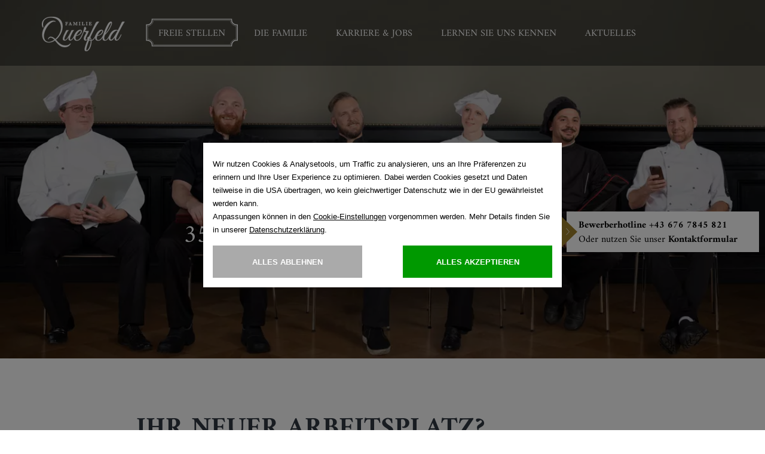

--- FILE ---
content_type: text/html; charset=UTF-8
request_url: https://karriere.cafe-wien.at/jobs
body_size: 15570
content:
<!DOCTYPE html>
<html lang="DE">
     
    <!-- HTML HEADER ATOM -->
    
     
    <head>
    
    <meta charset="utf-8">
    <meta name="viewport" content="width=device-width, initial-scale=1">

         <style>
    	:root{
    	    --color: #000000;
    		--accent-color: #9f802b;
    	    --background-color: #ffffff;
    	}
    </style>

            <script src="/xassets/core/js/libs/cookieconsent/cookieconsent.js"></script>
    
    <style>@charset "UTF-8";@-ms-viewport{width:device-width}@font-face{font-family:"Helvetica Neue Light";src:url(/xstorage/11/template/fonts/Helvetica/1b950d2a-907a-4888-8056-0d44e8e86338.eot?#iefix);src:url(/xstorage/11/template/fonts/Helvetica/1b950d2a-907a-4888-8056-0d44e8e86338.eot?#iefix) format("eot"),url(/xstorage/11/template/fonts/Helvetica/3a46542f-f429-4821-9a88-62e3be54a640.woff2) format("woff2"),url(/xstorage/11/template/fonts/Helvetica/50ac1699-f3d2-47b6-878f-67a368a17c41.woff) format("woff"),url(/xstorage/11/template/fonts/Helvetica/0be5590f-8353-4ef3-ada1-43ac380859f8.ttf) format("truetype"),url(/xstorage/11/template/fonts/Helvetica/82a4e1c2-7ffd-4c58-86fa-4010a6723c8e.svg#82a4e1c2-7ffd-4c58-86fa-4010a6723c8e) format("svg")}html{font-family:sans-serif;-webkit-text-size-adjust:100%;-ms-text-size-adjust:100%}body{margin:0}pre{overflow:auto}pre{font-family:monospace,monospace;font-size:1em}*{-webkit-box-sizing:border-box;-moz-box-sizing:border-box;box-sizing:border-box}:after,:before{-webkit-box-sizing:border-box;-moz-box-sizing:border-box;box-sizing:border-box}html{font-size:10px}body{font-family:"Helvetica Neue",Helvetica,Arial,sans-serif;font-size:14px;line-height:1.42857143;color:#333;background-color:#fff}pre{font-family:Menlo,Monaco,Consolas,"Courier New",monospace}pre{display:block;padding:9.5px;margin:0 0 10px;font-size:13px;line-height:1.42857143;color:#333;word-break:break-all;word-wrap:break-word;background-color:#f5f5f5;border:1px solid #ccc;border-radius:4px}html{-ms-overflow-style:scrollbar}body,html{height:100%!important;background:0 0;-webkit-font-smoothing:antialiased;-moz-osx-font-smoothing:grayscale;font-size:17px}body{position:relative;color:#000;width:100%;font-size:15px;overflow-y:scroll;overflow-x:hidden;background:#fff}@media (min-width:992px){body{font-size:16px}}::-webkit-input-placeholder{font-family:"Helvetica Neue Light"}::-moz-placeholder{font-family:"Helvetica Neue Light"}:-ms-input-placeholder{font-family:"Helvetica Neue Light"}:-moz-placeholder{font-family:"Helvetica Neue Light"}</style>

    <!--[if lt IE 11]><meta http-equiv="X-UA-Compatible" content="IE=edge"><![endif]-->

<link rel="canonical" href="https://karriere.cafe-wien.at/jobs">
<link rel="alternate" hreflang="de" href="https://karriere.cafe-wien.at/jobs"/>


<!-- FAVICONS -->

<link rel="icon" type="image/png" href="https://karriere.cafe-wien.at/xstorage/10/_cache/cafe_wien_favicon_216706_1_bc739c0eaca17fb1104f391b118c4dbb.png" sizes="196x196" />

<link rel="icon" type="image/png" href="https://karriere.cafe-wien.at/xstorage/10/_cache/cafe_wien_favicon_216706_1_52c25964c221f498843cd26766252c6e.png" sizes="96x96" />

<link rel="icon" type="image/png" href="https://karriere.cafe-wien.at/xstorage/10/_cache/cafe_wien_favicon_216706_1_5e4873ca971882325f2d07bfcf2a69e3.png" sizes="32x32" />

<link rel="icon" type="image/png" href="https://karriere.cafe-wien.at/xstorage/10/_cache/cafe_wien_favicon_216706_1_b736093b2285c0707b7f3842c678258c.png" sizes="16x16" />

<link rel="icon" type="image/png" href="https://karriere.cafe-wien.at/xstorage/10/_cache/cafe_wien_favicon_216706_1_15d7f963a4f9f2a6a9cf2e0b2bcc3044.png" sizes="128x128" />


<link rel="apple-touch-icon-precomposed" sizes="57x57" href="https://karriere.cafe-wien.at/xstorage/10/_cache/cafe_wien_favicon_216706_1_2016722fc3f274c5a43a8fa7db072ef1.png" />

<link rel="apple-touch-icon-precomposed" sizes="114x114" href="https://karriere.cafe-wien.at/xstorage/10/_cache/cafe_wien_favicon_216706_1_274a3073760a20a78c26452da386bf8d.png" />

<link rel="apple-touch-icon-precomposed" sizes="72x72" href="https://karriere.cafe-wien.at/xstorage/10/_cache/cafe_wien_favicon_216706_1_747bb78ded1fbc20a04143da8b8f43d7.png" />

<link rel="apple-touch-icon-precomposed" sizes="144x144" href="https://karriere.cafe-wien.at/xstorage/10/_cache/cafe_wien_favicon_216706_1_b00c00e31d413bf74e02c1e278b0fd55.png" />

<link rel="apple-touch-icon-precomposed" sizes="60x60" href="https://karriere.cafe-wien.at/xstorage/10/_cache/cafe_wien_favicon_216706_1_df6e751c0766cd3472b6acefdf37000a.png" />

<link rel="apple-touch-icon-precomposed" sizes="120x120" href="https://karriere.cafe-wien.at/xstorage/10/_cache/cafe_wien_favicon_216706_1_c5bdc868d5cca50c5ab0161ab2c75a94.png" />

<link rel="apple-touch-icon-precomposed" sizes="76x76" href="https://karriere.cafe-wien.at/xstorage/10/_cache/cafe_wien_favicon_216706_1_f6c7d71ae1efa74f771b60ee00ede662.png" />

<link rel="apple-touch-icon-precomposed" sizes="152x152" href="https://karriere.cafe-wien.at/xstorage/10/_cache/cafe_wien_favicon_216706_1_6810ddab4d379ca721dbc5dc80c2ac06.png" />

<meta name="application-name" content="Freie Stellen - Karriere"/>
<meta name="msapplication-TileColor" content="#FFFFFF" />

<meta name="msapplication-TileImage" content="https://karriere.cafe-wien.at/xstorage/10/_cache/cafe_wien_favicon_216706_1_b00c00e31d413bf74e02c1e278b0fd55.png" />

<meta name="msapplication-square70x70logo" content="https://karriere.cafe-wien.at/xstorage/10/_cache/cafe_wien_favicon_216706_1_279757d4367433fa287d39c06551a4b7.png" />

<meta name="msapplication-square150x150logo" content="https://karriere.cafe-wien.at/xstorage/10/_cache/cafe_wien_favicon_216706_1_49d0223297b096f59c5a3ec79b6be8b5.png" />

<meta name="msapplication-wide310x150logo" content="https://karriere.cafe-wien.at/xstorage/10/_cache/cafe_wien_favicon_216706_1_24c97ed9b42cb4582c6579cf3ced1a0b.png" />

<meta name="msapplication-square310x310logo" content="https://karriere.cafe-wien.at/xstorage/10/_cache/cafe_wien_favicon_216706_1_dd65cb718d9094baf9c3ce6beff7fab5.png" />

<!-- META -->
<meta name="viewport" content="width=device-width, initial-scale=1.0">
<title>Freie Stellen - Karriere</title>
<meta name="description" content="Ihr neuer Arbeitsplatz? Überraschend vielfältig! Wir freuen uns auf Ihre Bewerbung.">
<meta name="keywords" content="">
<meta name="robots" content="index, follow">

<!-- OG -->

<meta property="og:type" content="0">
<meta property="og:url" content="/jobs">
<meta property="og:image" content="https://karriere.cafe-wien.at/xstorage/10/_cache/Familie_Querfeld_Koeche_1_200429_1_fe2a58ce6896b23812a601e7f8bcd844.jpg">
<meta property="og:image:secure_url" content="https://karriere.cafe-wien.at/xstorage/10/_cache/Familie_Querfeld_Koeche_1_200429_1_fe2a58ce6896b23812a601e7f8bcd844.jpg">
<meta property="og:title" content="Freie Stellen">
<meta property="og:description" content="Ihr neuer Arbeitsplatz? Überraschend vielfältig! Wir freuen uns auf Ihre Bewerbung.">

<!-- TWITTER -->
	
<meta name="twitter:title" content="Freie Stellen">
<meta name="twitter:description" content="Ihr neuer Arbeitsplatz? Überraschend vielfältig! Wir freuen uns auf Ihre Bewerbung.">



<!-- GEO -->
<meta name="geo.region" content="AT-9">
<meta name="geo.placename" content="Wien">
<meta name="geo.position" content="48.1932918;16.358068">
<meta name="ICBM" content="48.1932918;16.358068">

 
	<script type="application/ld+json">{"@context":"http:\/\/schema.org","@type":"LocalBusiness","name":"","url":"","sameAs":[""]}</script>


<script type="text/javascript">
	top.P_LANG='DE';
	document.P_LANG='DE';
	document.P_ID ='961';
	document.P_TITLE_SUFFIX ='Karriere';
	document.P_STATIC ='Y';
	document.XR_EAS = {"GOOGLE_TAG_MANAGER_KEY":"GTM-MRB8CJW","GOOGLE_ANALYTICS_KEY":"","GOOGLE_MAPS_KEY":"AIzaSyCgSN_IyE3vA2ThzJRlRPLMNMkAF2iMjwA","GOOGLE_EEC":""};
	document.PROJECT = 11;
	document.PROJECT_ID = 11;
	document.O_ID = 0;
	document.R_ID = 0;
	</script>

<!-- OLD BROWSER FALLBACK -->
<script>
   
   (function() {
        var method;
        var noop = function () {};
        var methods = [
            'assert', 'clear', 'count', 'debug', 'dir', 'dirxml', 'error',
            'exception', 'group', 'groupCollapsed', 'groupEnd', 'info', 'log',
            'markTimeline', 'profile', 'profileEnd', 'table', 'time', 'timeEnd',
            'timeStamp', 'trace', 'warn'
        ];
        var length = methods.length;
        var console = (window.console = window.console || {});
    
        while (length--) {
            method = methods[length];
    
            // Only stub undefined methods.
            if (!console[method]) {
                console[method] = noop;
            }
        }
    }());
</script>

    
    
    
    
    
    
    
     
    
    
    
    
    
        
	<!-- HTML5 shim and Respond.js IE8 support of HTML5 elements and media queries -->
	<!--[if lt IE 9]>
		<script src="https://oss.maxcdn.com/libs/html5shiv/3.7.0/html5shiv.js"></script>
		<script src="https://oss.maxcdn.com/libs/respond.js/1.4.2/respond.min.js"></script>
	<![endif]-->
	

	<script>
        document.initSliders                = {};
        document.P_LANG                     = 'DE';
        document.P_ID                       = '961';
        document.URL                        = '/de/freie-stellen/freie-stellen.html';
        document.translate_schliessen       = 'Schließen';
        document.translate_heute            = 'Heute';
        document.datepickerHeaderText       = 'Reservieren';
        document.XR_EAS                     = {"GOOGLE_TAG_MANAGER_KEY":"GTM-MRB8CJW","GOOGLE_ANALYTICS_KEY":"","GOOGLE_MAPS_KEY":"AIzaSyCgSN_IyE3vA2ThzJRlRPLMNMkAF2iMjwA","GOOGLE_EEC":""};
    </script>
</head>
     
	<body class="   lang-DE p-961">
	    
	    
                            
                                                        




<header class="">
    
    <div class="container height100" style="position:relative;">
        <div class="mobile-menu-toggle visible-xs visible-sm visible-md">
            <a id="mobile-menu-toggle" class="mobile-toggle">
                <span class="lines"></span>
            </a>
        </div>
        <div class="logo-holder">
            <a href="https://karriere.cafe-wien.at/de/startseite.html">
                <!-- LOGO -->
                
<img src="https://karriere.cafe-wien.at/xstorage/10/_cache/querfeld_weiss-(1)_200056_1_f276761fc45e2a971265ae9dad344933.png" alt="" class="logo_weiss">

<img src="https://karriere.cafe-wien.at/xstorage/11/_cache/LogoQuerfeld_ohnezusatz_215191_1_d19fc8b2002275cd351076a35291a112.png" alt="" class="logo_schwarz">


            </a>
        </div>
        <!-- NAVIGATION -->
        

<nav class="desktop-mainnav hidden-xs hidden-sm hidden-md">
    <div class="menu-section">
                    <div class="mainnav-item js-mainnav-item karriere-free-jobs-navitem" data-submenu="0">
                                    <a href="https://karriere.cafe-wien.at/jobs" title="Freie Stellen" class="active-page active">
                        Freie Stellen
                    </a>
                                                    <div class="submenu-box" data-submenu="0">
                                                                                    <a href="https://karriere.cafe-wien.at/jobs" title="Freie Stellen" class="submenu-item active active">Freie Stellen</a>
                                                    
                    </div>
                            </div>
                    <div class="mainnav-item js-mainnav-item " data-submenu="1">
                                    <a href="https://karriere.cafe-wien.at/de/die-familie/familie-querfeld.html" title="Die Familie Querfeld heute" class="">
                        Die Familie
                    </a>
                                                    <div class="submenu-box" data-submenu="1">
                                                                                    <a href="https://karriere.cafe-wien.at/de/die-familie/familie-querfeld.html" title="Die Familie Querfeld heute" class="submenu-item ">Familie Querfeld</a>
                                                                                                                <a href="https://karriere.cafe-wien.at/de/die-familie/wofuer-wir-stehen.html" title="Wofür wir stehen" class="submenu-item ">Wofür wir stehen</a>
                                                                                                                <a href="https://karriere.cafe-wien.at/de/die-familie/wie-alles-begann.html" title="Wie alles begann" class="submenu-item ">Wie alles begann</a>
                                                                                                                <a href="https://karriere.cafe-wien.at/de/die-familie/auszeichnungen.html" title="Auszeichnungen" class="submenu-item ">Auszeichnungen</a>
                                                    
                    </div>
                            </div>
                    <div class="mainnav-item js-mainnav-item " data-submenu="2">
                                    <a href="https://karriere.cafe-wien.at/de/karriere-jobs/initiativbewerbung.html" title="Initiativbewerbung" class="">
                        Karriere & Jobs
                    </a>
                                                    <div class="submenu-box" data-submenu="2">
                                                                                    <a href="https://karriere.cafe-wien.at/de/karriere-jobs/initiativbewerbung.html" title="Initiativbewerbung" class="submenu-item ">Initiativbewerbung</a>
                                                                                                                <a href="https://karriere.cafe-wien.at/de/karriere-jobs/ihre-vorteile.html-4589-de" title="" class="submenu-item ">Ihre Vorteile</a>
                                                                                                                <a href="https://karriere.cafe-wien.at/de/karriere-jobs/ihre-lehre.html" title="Ihre Lehre" class="submenu-item ">Ihre Lehre</a>
                                                                                                                <a href="https://karriere.cafe-wien.at/de/karriere-jobs/ihr-praktikum.html" title="Ihr Praktikum" class="submenu-item ">Ihr Praktikum</a>
                                                                                                                <a href="https://karriere.cafe-wien.at/de/karriere-jobs/fragen-und-antworten.html" title="Fragen und Antworten" class="submenu-item ">Fragen und Antworten</a>
                                                    
                    </div>
                            </div>
                    <div class="mainnav-item js-mainnav-item " data-submenu="3">
                                    <a href="https://karriere.cafe-wien.at/de/lernen-sie-uns-kennen/unsere-mitarbeiter.html" title="Unsere Mitarbeiter" class="">
                        Lernen Sie uns kennen
                    </a>
                                                    <div class="submenu-box" data-submenu="3">
                                                                                    <a href="https://karriere.cafe-wien.at/de/lernen-sie-uns-kennen/unsere-mitarbeiter.html" title="Unsere Mitarbeiter" class="submenu-item ">Unsere Mitarbeiter</a>
                                                                                                                <a href="https://karriere.cafe-wien.at/de/lernen-sie-uns-kennen/unsere-standorte.html" title="Unsere Standorte" class="submenu-item ">Unsere Standorte</a>
                                                                                                                <a href="https://karriere.cafe-wien.at/de/lernen-sie-uns-kennen/unsere-bewerbungsmappe.html" title="" class="submenu-item ">Unsere Bewerbungsmappe</a>
                                                                                                                <a href="https://karriere.cafe-wien.at/de/lernen-sie-uns-kennen/kontakt.html" title="" class="submenu-item ">Kontakt</a>
                                                    
                    </div>
                            </div>
                    <div class="mainnav-item js-mainnav-item " data-submenu="4">
                                    <a href="https://karriere.cafe-wien.at/de/aktuelles/news.html" title="News" class="">
                        Aktuelles
                    </a>
                                                    <div class="submenu-box" data-submenu="4">
                                                                                    <a href="https://karriere.cafe-wien.at/de/aktuelles/news.html" title="News" class="submenu-item ">News</a>
                                                                                                                <a href="https://karriere.cafe-wien.at/de/aktuelles/presse.html" title="Presse" class="submenu-item ">Presse</a>
                                                    
                    </div>
                            </div>
        
    </div>
</nav>
<div class="clearfix"></div>
    </div>
    
     

    
    
    
    
        
            
        <div class="js-flappy-mobile-wrapper flappy-mobile-wrapper up hidden-sm hidden-md hidden-lg">
                                                                                                                                                                                                                
        </div>
    
</header>

<!-- MOBILE NAVIGATION -->

                            
                                                        

 



<nav class="mobile-subnavigation js-mobile-navigation hidden-lg " style="display:none;">
        <div class="container">
                                    <a class="mainmenu-item" href="#menu-item-0" data-toggle="collapse" aria-expanded="true">
                    Freie Stellen
                    <div class="icon-holder">
                        <div class="line1"></div>
                        <div class="line2"></div>
                    </div>
                </a>
                                        <div class="submenuitems-holder collapse in" id="menu-item-0">
                    <div class="padding-holder">
                                                    <a href="https://karriere.cafe-wien.at/jobs" title="Freie Stellen" class="submenu-item submenu-link active active">Freie Stellen</a>
                        
                    </div>
                </div>
                                                <a class="mainmenu-item" href="#menu-item-1" data-toggle="collapse" aria-expanded="false">
                    Die Familie
                    <div class="icon-holder">
                        <div class="line1"></div>
                        <div class="line2"></div>
                    </div>
                </a>
                                        <div class="submenuitems-holder collapse " id="menu-item-1">
                    <div class="padding-holder">
                                                    <a href="https://karriere.cafe-wien.at/de/die-familie/familie-querfeld.html" title="Die Familie Querfeld heute" class="submenu-item submenu-link ">Familie Querfeld</a>
                                                    <a href="https://karriere.cafe-wien.at/de/die-familie/wofuer-wir-stehen.html" title="Wofür wir stehen" class="submenu-item submenu-link ">Wofür wir stehen</a>
                                                    <a href="https://karriere.cafe-wien.at/de/die-familie/wie-alles-begann.html" title="Wie alles begann" class="submenu-item submenu-link ">Wie alles begann</a>
                                                    <a href="https://karriere.cafe-wien.at/de/die-familie/auszeichnungen.html" title="Auszeichnungen" class="submenu-item submenu-link ">Auszeichnungen</a>
                        
                    </div>
                </div>
                                                <a class="mainmenu-item" href="#menu-item-2" data-toggle="collapse" aria-expanded="false">
                    Karriere & Jobs
                    <div class="icon-holder">
                        <div class="line1"></div>
                        <div class="line2"></div>
                    </div>
                </a>
                                        <div class="submenuitems-holder collapse " id="menu-item-2">
                    <div class="padding-holder">
                                                    <a href="https://karriere.cafe-wien.at/de/karriere-jobs/initiativbewerbung.html" title="Initiativbewerbung" class="submenu-item submenu-link ">Initiativbewerbung</a>
                                                    <a href="https://karriere.cafe-wien.at/de/karriere-jobs/ihre-vorteile.html-4589-de" title="" class="submenu-item submenu-link ">Ihre Vorteile</a>
                                                    <a href="https://karriere.cafe-wien.at/de/karriere-jobs/ihre-lehre.html" title="Ihre Lehre" class="submenu-item submenu-link ">Ihre Lehre</a>
                                                    <a href="https://karriere.cafe-wien.at/de/karriere-jobs/ihr-praktikum.html" title="Ihr Praktikum" class="submenu-item submenu-link ">Ihr Praktikum</a>
                                                    <a href="https://karriere.cafe-wien.at/de/karriere-jobs/fragen-und-antworten.html" title="Fragen und Antworten" class="submenu-item submenu-link ">Fragen und Antworten</a>
                        
                    </div>
                </div>
                                                <a class="mainmenu-item" href="#menu-item-3" data-toggle="collapse" aria-expanded="false">
                    Lernen Sie uns kennen
                    <div class="icon-holder">
                        <div class="line1"></div>
                        <div class="line2"></div>
                    </div>
                </a>
                                        <div class="submenuitems-holder collapse " id="menu-item-3">
                    <div class="padding-holder">
                                                    <a href="https://karriere.cafe-wien.at/de/lernen-sie-uns-kennen/unsere-mitarbeiter.html" title="Unsere Mitarbeiter" class="submenu-item submenu-link ">Unsere Mitarbeiter</a>
                                                    <a href="https://karriere.cafe-wien.at/de/lernen-sie-uns-kennen/unsere-standorte.html" title="Unsere Standorte" class="submenu-item submenu-link ">Unsere Standorte</a>
                                                    <a href="https://karriere.cafe-wien.at/de/lernen-sie-uns-kennen/unsere-bewerbungsmappe.html" title="" class="submenu-item submenu-link ">Unsere Bewerbungsmappe</a>
                                                    <a href="https://karriere.cafe-wien.at/de/lernen-sie-uns-kennen/kontakt.html" title="" class="submenu-item submenu-link ">Kontakt</a>
                        
                    </div>
                </div>
                                                <a class="mainmenu-item" href="#menu-item-4" data-toggle="collapse" aria-expanded="false">
                    Aktuelles
                    <div class="icon-holder">
                        <div class="line1"></div>
                        <div class="line2"></div>
                    </div>
                </a>
                                        <div class="submenuitems-holder collapse " id="menu-item-4">
                    <div class="padding-holder">
                                                    <a href="https://karriere.cafe-wien.at/de/aktuelles/news.html" title="News" class="submenu-item submenu-link ">News</a>
                                                    <a href="https://karriere.cafe-wien.at/de/aktuelles/presse.html" title="Presse" class="submenu-item submenu-link ">Presse</a>
                        
                    </div>
                </div>
                    
        
         

    
    
    
    
        
            
        <div class="flappy-mobile-wrapper down hidden-sm hidden-md hidden-lg">
                                                                            <div class="flappy-mobile-holder text-only-mode ">
                                                                                                                        <p><strong>Bewerberhotline +43 676 7845 821</strong></p>
<p>Oder nutzen Sie unser <a href="https://karriere.cafe-wien.at/de/lernen-sie-uns-kennen/kontakt.html" title="Kontakt" target="_self"><strong>Kontaktformular</strong></a></p>
                                                                                                        </div>
                                                                                                                                                                        
        </div>
    
        <div class="icons">
            <a href="tel:+436767845821"><span class="icon-icons_landtmann-09"></span></a>
            <a href="mailto:bewerbung@cafe-wien.at"><span class="icon-icons_landtmann-10"></span></a>
            <div class="hotline text-center">Bewerberhotline</div>
        </div>
    </div>
</nav>
                            
                            
	 	    <!-- CONTENT -->
		<section class="header-banner ">
    
    
    
    
    
            
                    <!-- IP:7 -->
                        
	<div class="focuspoint fpjs-focuspoint" 
		data-focus-x="0" 
		data-focus-y="0" 
		data-image-w="1200" 
		data-image-h="600"
		
		data-break-xs="1x767"
		data-break-sm="768x991"
		data-break-md="992x1199"
		data-break-lg="1200x1599"
			
			data-break-xl="1600x1899"
							data-break-xxl="1900x9999999"
			
		
		data-focus-xs-x="0" 
		data-focus-xs-y="0" 
		data-image-xs-w="420" 
		data-image-xs-h="300"
	
		data-focus-sm-x="0" 
		data-focus-sm-y="0" 
		data-image-sm-w="768" 
		data-image-sm-h="400"
	
		data-focus-md-x="0" 
		data-focus-md-y="0" 
		data-image-md-w="992" 
		data-image-md-h="600"
	
		data-focus-lg-x="0" 
		data-focus-lg-y="0" 
		data-image-lg-w="1200" 
		data-image-lg-h="600"
		
					data-focus-xl-x="0" 
			data-focus-xl-y="0" 
			data-image-xl-w="1600" 
			data-image-xl-h="600"
			
		
					data-focus-xxl-x="0" 
			data-focus-xxl-y="0" 
			data-image-xxl-w="1920" 
			data-image-xxl-h="650"
				>
		
		<picture class="xr-sizes xr-fpjs">
			<!--[if IE 9]><video style="display: none;"><![endif]-->
		        
		        		        	<source data-srcset="https://karriere.cafe-wien.at/xstorage/10/_cache/Familie_Querfeld_Koeche_1_200429_1_8bc64e00092d65db026792687a4ce831.webp" media="(max-width: 767px)" type="image/webp" />
		        	<source data-srcset="https://karriere.cafe-wien.at/xstorage/10/_cache/Familie_Querfeld_Koeche_1_200429_1_8bc64e00092d65db026792687a4ce831.jpg" media="(max-width: 767px)" type="image/png" />
		        		        
		        		        	<source data-srcset="https://karriere.cafe-wien.at/xstorage/10/_cache/Familie_Querfeld_Koeche_1_200429_1_f2baa3ee7482591479f49ee34db1ad0a.webp" media="(min-width: 768px) and (max-width: 991px)" type="image/webp" />
		        	<source data-srcset="https://karriere.cafe-wien.at/xstorage/10/_cache/Familie_Querfeld_Koeche_1_200429_1_f2baa3ee7482591479f49ee34db1ad0a.jpg" media="(min-width: 768px) and (max-width: 991px)" type="image/png" />
		        		        
		        
		        		        	<source data-srcset="https://karriere.cafe-wien.at/xstorage/10/_cache/Familie_Querfeld_Koeche_1_200429_1_f4d85458cdb50bc3eb96c96b7f77eb8a.webp" media="(min-width: 992px) and (max-width: 1199px)" type="image/webp" />
		        	<source data-srcset="https://karriere.cafe-wien.at/xstorage/10/_cache/Familie_Querfeld_Koeche_1_200429_1_f4d85458cdb50bc3eb96c96b7f77eb8a.jpg" media="(min-width: 992px) and (max-width: 1199px)" type="image/png" />
		        		        
		    	
		    			    		<source data-srcset="https://karriere.cafe-wien.at/xstorage/10/_cache/Familie_Querfeld_Koeche_1_200429_1_f03819611b6202b4f8dc234884cf5c4c.webp" media="(min-width: 1200px) and (max-width: 1599px)"type="image/webp" />
		    		<source data-srcset="https://karriere.cafe-wien.at/xstorage/10/_cache/Familie_Querfeld_Koeche_1_200429_1_f03819611b6202b4f8dc234884cf5c4c.jpg" media="(min-width: 1200px) and (max-width: 1599px)" type="image/png" />
		    			        
		    		
		    		
		    				    			<source data-srcset="https://karriere.cafe-wien.at/xstorage/10/_cache/Familie_Querfeld_Koeche_1_200429_1_f2417b1e0e97c1c93c3476f857a53a7f.webp" media="(min-width: 1600px) and (max-width: 1899px)" type="image/webp" />
		    			<source data-srcset="https://karriere.cafe-wien.at/xstorage/10/_cache/Familie_Querfeld_Koeche_1_200429_1_f2417b1e0e97c1c93c3476f857a53a7f.jpg" media="(min-width: 1600px) and (max-width: 1899px)" type="image/png" />
		    										
						    		
		    				    			<source data-srcset="https://karriere.cafe-wien.at/xstorage/10/_cache/Familie_Querfeld_Koeche_1_200429_1_e0e1cfade6ba54a8ec8c7a0f9213ab3c.webp" media="(min-width: 1900px) and (max-width: 9999px)" type="image/webp" />
		    			<source data-srcset="https://karriere.cafe-wien.at/xstorage/10/_cache/Familie_Querfeld_Koeche_1_200429_1_e0e1cfade6ba54a8ec8c7a0f9213ab3c.jpg" media="(min-width: 1900px) and (max-width: 9999px)" type="image/png" />
		    							
		    <!--[if IE 9]></video><![endif]-->
	    	<img data-srcset="https://karriere.cafe-wien.at/xstorage/10/_cache/Familie_Querfeld_Koeche_1_200429_1_f03819611b6202b4f8dc234884cf5c4c.jpg" alt="" title="" data-autotune-id="HeaderBannerSmall Images" class="xrd_img_s lazyload sliderimage">
		</picture>
	</div>

            
        
            <div class="black-overlay"></div>
                <div class="text-holder text-center">
            <div class="container">
                <div class="headline">
                    FREIE STELLEN
                </div>
                <hr>
                <div class="subline">
                    350 Mitarbeiter. 10 Betriebe.  1 Familie.
                </div>
                
            </div>
        </div>
    </section>


<div style="position:relative;">
    
</div>

<section class="jobs">
    <div class="container padded-850"> 
                    <h1 class="startpage-waypoints fadeIn bottom">Ihr neuer Arbeitsplatz? Überraschend vielfältig!</h1>
                            <h2 class="startpage-waypoints fadeIn bottom">Wir freuen uns auf Ihre Bewerbung.</h2>
                <hr class="startpage-waypoints fadeIn bottom">
        <p class="startpage-waypoints fadeIn bottom">Als exklusives HR-Dienstleistungsunternehmen für die Betriebe der Familie Querfeld bieten wir vielfältige Karrieremöglichkeiten an. Unser Ziel ist es eine Stelle zu finden, die ganz genau zu Ihnen passt. Und vielleicht wartet in einem dieser schönen Betriebe ein Arbeits- oder Ausbildungsplatz auf Sie.</p>
        
        
        <br />
        <br />
    </div>    
    <div class="container-fluid" style="">
        
        
        <div data-container="starhunter-job-portal-iframe">
  <style>
    #starhunter-job-portal-iframe {
      width: 100%;
      height: 100vh;
      border: 0;
    }
  </style>

  <iframe id="starhunter-job-portal-iframe" allow="clipboard-read *; clipboard-write *;" src="https://querfeld.starhunter.software/job-portal/overview"></iframe>

  <script src="https://querfeld.starhunter.software/modules/Job.Portal/js/lib/iframe-resizer.parent.js"></script>
  <script>
    iframeResize({
      license: 'GPLv3',
      waitForLoad: true,
    }, '#starhunter-job-portal-iframe');
  </script>
</div>


        
        
        
        
        
        
        

        
        
        
    </div>
</section>


<section class="initiativ-bewerbung">
    
    <div class="container padded-850" style="max-width: 650px;">
      
      <div class="row">
          <div class="col-xs-12 col-sm-6">
            
            <picture>
                <source data-srcset="https://karriere.cafe-wien.at/xstorage/11/_cache/Qualitaetssiegel_4c_2026_wbg_993638_1_ff53bccf2ba1113135f2f1fc1975ab61.webp" type="image/webp">
                <source data-srcset="https://karriere.cafe-wien.at/xstorage/11/_cache/Qualitaetssiegel_4c_2026_wbg_993638_1_ff53bccf2ba1113135f2f1fc1975ab61.png" type="image/png">
                <img data-src="https://karriere.cafe-wien.at/xstorage/11/_cache/Qualitaetssiegel_4c_2026_wbg_993638_1_ff53bccf2ba1113135f2f1fc1975ab61.png"  class="img-responsive lazyload"  style="max-width: 240px;"  src=""  width="1242"  height="882"  alt=""  lazy="1"  data-src="https://karriere.cafe-wien.at/xstorage/11/_cache/Qualitaetssiegel_4c_2026_wbg_993638_1_ff53bccf2ba1113135f2f1fc1975ab61.png"  />
            </picture>  
          </div>
          
          <div class="col-xs-12 col-sm-6">
                <a href="https://kununu.com/at/querfeld3?rfr=affiliate_widget&utm_content=widget_icon_text_small&utm_medium=affiliate&utm_source=widget" rel="nofollow noopener" target="_blank"><img alt="kununu widget" src="https://widgets.kununu.com/widget_icon_text_small/profiles/2c74042b-cdfd-4f7f-bdf1-591cabdfc5f6" /></a>
          </div>
          
          
      </div>
      
    </div>
    
</section>



		
		
		<!-- FOOTER -->
		


    <div class="footer-logo-bar text-center footer-logo-bar-new footer-logo-bar-2021 ">
        <div class="querfeld-container">
        <div class="text">Die erste Familie, die man sich aussuchen kann</div>        
        
        <img src="/xstorage/1/template/img/logos/svg/Logo_Querfeld_ohneClaim.svg" class="querfeld" />
    </div>
        <div class="betriebe-container" style=" ">
        
        
                    <a target="_blank" href="http://www.landtmanns-original.at/">
            <picture>
                <source data-srcset="https://karriere.cafe-wien.at/xstorage/1/_cache/LO_Logo_gold_876563_1_bf54055522bc3e4497aefc347802671e.webp" type="image/webp">
                <source data-srcset="https://karriere.cafe-wien.at/xstorage/1/_cache/LO_Logo_gold_876563_1_bf54055522bc3e4497aefc347802671e.png" type="image/png">
                <img data-src="https://karriere.cafe-wien.at/xstorage/1/_cache/LO_Logo_gold_876563_1_bf54055522bc3e4497aefc347802671e.png"  class="logo lazyload"  src=""  width="160"  height="60"  alt=""  lazy="1"  data-src="https://karriere.cafe-wien.at/xstorage/1/_cache/LO_Logo_gold_876563_1_bf54055522bc3e4497aefc347802671e.png"  />
            </picture></a>
                    <a target="_blank" href="http://www.landtmann.at">
            <picture>
                <source data-srcset="https://karriere.cafe-wien.at/xstorage/1/_cache/Logo_landtmann_ohne_Jahre_253_1_4c0dd3a812bfe4f33646c7a8a493e7d0.webp" type="image/webp">
                <source data-srcset="https://karriere.cafe-wien.at/xstorage/1/_cache/Logo_landtmann_ohne_Jahre_253_1_4c0dd3a812bfe4f33646c7a8a493e7d0.png" type="image/png">
                <img data-src="https://karriere.cafe-wien.at/xstorage/1/_cache/Logo_landtmann_ohne_Jahre_253_1_4c0dd3a812bfe4f33646c7a8a493e7d0.png"  class="logo lazyload"  src=""  width="160"  height="160"  alt=""  lazy="1"  data-src="https://karriere.cafe-wien.at/xstorage/1/_cache/Logo_landtmann_ohne_Jahre_253_1_4c0dd3a812bfe4f33646c7a8a493e7d0.png"  />
            </picture></a>
                    <a target="_blank" href="http://www.cafe-mozart.at/">
            <picture>
                <source data-srcset="https://karriere.cafe-wien.at/xstorage/1/_cache/Logo_mozart_cafe_255_1_2c16204128f28f2eb35af50e41ff95c9.webp" type="image/webp">
                <source data-srcset="https://karriere.cafe-wien.at/xstorage/1/_cache/Logo_mozart_cafe_255_1_2c16204128f28f2eb35af50e41ff95c9.png" type="image/png">
                <img data-src="https://karriere.cafe-wien.at/xstorage/1/_cache/Logo_mozart_cafe_255_1_2c16204128f28f2eb35af50e41ff95c9.png"  class="logo lazyload"  src=""  width="160"  height="160"  alt=""  lazy="1"  data-src="https://karriere.cafe-wien.at/xstorage/1/_cache/Logo_mozart_cafe_255_1_2c16204128f28f2eb35af50e41ff95c9.png"  />
            </picture></a>
                    <a target="_blank" href="http://www.cafemuseum.at/">
            <picture>
                <source data-srcset="https://karriere.cafe-wien.at/xstorage/1/_cache/CM_logo_gold_876564_1_6954fa8589360839c7ad4a3222bb326a.webp" type="image/webp">
                <source data-srcset="https://karriere.cafe-wien.at/xstorage/1/_cache/CM_logo_gold_876564_1_6954fa8589360839c7ad4a3222bb326a.png" type="image/png">
                <img data-src="https://karriere.cafe-wien.at/xstorage/1/_cache/CM_logo_gold_876564_1_6954fa8589360839c7ad4a3222bb326a.png"  class="logo lazyload"  src=""  width="160"  height="49"  alt=""  lazy="1"  data-src="https://karriere.cafe-wien.at/xstorage/1/_cache/CM_logo_gold_876564_1_6954fa8589360839c7ad4a3222bb326a.png"  />
            </picture></a>
                    <a target="_blank" href="http://www.crossfield.at/">
            <picture>
                <source data-srcset="https://karriere.cafe-wien.at/xstorage/1/_cache/cross_fields_832_1_509c2611da7da6618646d14dd1ac0ef8.webp" type="image/webp">
                <source data-srcset="https://karriere.cafe-wien.at/xstorage/1/_cache/cross_fields_832_1_509c2611da7da6618646d14dd1ac0ef8.png" type="image/png">
                <img data-src="https://karriere.cafe-wien.at/xstorage/1/_cache/cross_fields_832_1_509c2611da7da6618646d14dd1ac0ef8.png"  class="logo logo-small lazyload"  src=""  width="160"  height="160"  alt=""  lazy="1"  data-src="https://karriere.cafe-wien.at/xstorage/1/_cache/cross_fields_832_1_509c2611da7da6618646d14dd1ac0ef8.png"  />
            </picture></a>
                    <a target="_blank" href="https://www.napoleon.wien/">
            <picture>
                <source data-srcset="https://karriere.cafe-wien.at/xstorage/1/_cache/napoleon_neu_gold_logo_895033_1_d420c5039b19a253937e3a3f602ceeff.webp" type="image/webp">
                <source data-srcset="https://karriere.cafe-wien.at/xstorage/1/_cache/napoleon_neu_gold_logo_895033_1_d420c5039b19a253937e3a3f602ceeff.png" type="image/png">
                <img data-src="https://karriere.cafe-wien.at/xstorage/1/_cache/napoleon_neu_gold_logo_895033_1_d420c5039b19a253937e3a3f602ceeff.png"  class="logo lazyload"  src=""  width="160"  height="45"  alt=""  lazy="1"  data-src="https://karriere.cafe-wien.at/xstorage/1/_cache/napoleon_neu_gold_logo_895033_1_d420c5039b19a253937e3a3f602ceeff.png"  />
            </picture></a>
                    <a target="_blank" href="https://www.dasbootshaus.at/">
            <picture>
                <source data-srcset="https://karriere.cafe-wien.at/xstorage/1/_cache/DasBootshaus_Gold_2_51043_1_25543ff41405ef12f62b46222746255d.webp" type="image/webp">
                <source data-srcset="https://karriere.cafe-wien.at/xstorage/1/_cache/DasBootshaus_Gold_2_51043_1_25543ff41405ef12f62b46222746255d.png" type="image/png">
                <img data-src="https://karriere.cafe-wien.at/xstorage/1/_cache/DasBootshaus_Gold_2_51043_1_25543ff41405ef12f62b46222746255d.png"  class="logo logo-big lazyload"  src=""  width="160"  height="160"  alt=""  lazy="1"  data-src="https://karriere.cafe-wien.at/xstorage/1/_cache/DasBootshaus_Gold_2_51043_1_25543ff41405ef12f62b46222746255d.png"  />
            </picture></a>
        
    </div>
</div>


<footer>
            <!-- NEWSLETTER SECTION -->
        <div class="footer-section js-footer-section" data-footer-section="newsletter"  >
    <div class="container largepadded">
        
        <span class="icon-icons_landtmann-13 js-open-footer-section close-arrow"></span>
        
        <div class="section-headline">
            Der Café Mozart Mittags-Menü Newsletter
        </div>
        
        <!-- FORM SINGLEATOM -->
        <form class="xr_form  " data-o_id="184" autocomplete="off" data-form-id="602" data-hash="0831deba9f92918b617c247c67422e10" data-pre-action="" data-action="js" data-js="xs_forms.successHideShow" data-js-abort="" data-url="" data-method="POST" data-security="default">
    
	<div class="row ">
<div class=" col-12 col-xs-12 col-sm-12 col-md-12 col-lg-12">
	<div class="form-group">
				<div class="clearfix"></div>
				    <label class="radio-inline radio-label" for="xr_form_1_field_1251_0">
		        <input data-onchange="" data-onchange-value="" data-onchange-class="" type="radio" id="xr_form_1_field_1251_0" value="M" name="type" class="radio-inline" data-required="Y">
		        <div class="fakebox"></div>
		        <span class="inner-radio inner-text">Herr</span>
		    </label>
				    <label class="radio-inline radio-label" for="xr_form_1_field_1251_1">
		        <input data-onchange="" data-onchange-value="" data-onchange-class="" type="radio" id="xr_form_1_field_1251_1" value="W" name="type" class="radio-inline" data-required="Y">
		        <div class="fakebox"></div>
		        <span class="inner-radio inner-text">Frau</span>
		    </label>
				    <label class="radio-inline radio-label" for="xr_form_1_field_1251_2">
		        <input data-onchange="" data-onchange-value="" data-onchange-class="" type="radio" id="xr_form_1_field_1251_2" value="F" name="type" class="radio-inline" data-required="Y">
		        <div class="fakebox"></div>
		        <span class="inner-radio inner-text">Familie</span>
		    </label>
				    <label class="radio-inline radio-label" for="xr_form_1_field_1251_3">
		        <input data-onchange="" data-onchange-value="" data-onchange-class="" type="radio" id="xr_form_1_field_1251_3" value="C" name="type" class="radio-inline" data-required="Y">
		        <div class="fakebox"></div>
		        <span class="inner-radio inner-text">Firma</span>
		    </label>
				    <label class="radio-inline radio-label" for="xr_form_1_field_1251_4">
		        <input data-onchange="" data-onchange-value="" data-onchange-class="" type="radio" id="xr_form_1_field_1251_4" value="D" name="type" class="radio-inline" data-required="Y">
		        <div class="fakebox"></div>
		        <span class="inner-radio inner-text">Divers</span>
		    </label>
		
		<div class="clearfix"></div>
		        	<div class="xr_required_type required_Y xr_error" style="display:none;">Bitte füllen Sie dieses Feld aus</div>
        		
	</div>
</div>
</div>
<div class="row ">
<div class=" col-12 col-xs-12 col-sm-5 col-md-5 col-lg-5">
	<div class="form-group">
	    <label for="xr_form_1_field_1242" class="hidden d-none">Vorname*</label>
	    <input id="xr_form_1_field_1242" type="text" name="name_first" value="" placeholder="Vorname*" class="form-control " data-required="Y">
	    
	    	    <div class="xr_required_name_first required_Y xr_error" style="display:none;">Bitte füllen Sie dieses Feld aus</div>
	    <div class="xr_required_name_first required_EMAIL xr_error" style="display:none;">Bitte tragen Sie eine E-Mail Adresse ein</div>
	    <div class="xr_required_name_first required_EMAIL_UNIQUE required_USERNAME_UNIQUE xr_error" style="display:none;">Diese E-Mail Adresse ist bereits in Verwendung</div>
	    <div class="xr_required_name_first required_VAT xr_error" style="display:none;">Bitte gültige UID eingeben</div>
	    <div class="xr_required_name_first required_NUMERIC xr_error" style="display: none;">Bitte numerischen Wert eingeben!</div>
	    <div class="xr_required_name_first required_CUSTOM_MSG xr_error" style="display:none;"></div>
	    	</div>
</div>
<div class=" col-12 col-xs-12 col-sm-5 col-md-5 col-lg-5">
	<div class="form-group">
	    <label for="xr_form_1_field_9937" class="hidden d-none">Firma</label>
	    <input id="xr_form_1_field_9937" type="text" name="name_company" value="" placeholder="Firma" class="form-control " data-required="">
	    
	    	    <div class="xr_required_name_company required_Y xr_error" style="display:none;">Bitte füllen Sie dieses Feld aus</div>
	    <div class="xr_required_name_company required_EMAIL xr_error" style="display:none;">Bitte tragen Sie eine E-Mail Adresse ein</div>
	    <div class="xr_required_name_company required_EMAIL_UNIQUE required_USERNAME_UNIQUE xr_error" style="display:none;">Diese E-Mail Adresse ist bereits in Verwendung</div>
	    <div class="xr_required_name_company required_VAT xr_error" style="display:none;">Bitte gültige UID eingeben</div>
	    <div class="xr_required_name_company required_NUMERIC xr_error" style="display: none;">Bitte numerischen Wert eingeben!</div>
	    <div class="xr_required_name_company required_CUSTOM_MSG xr_error" style="display:none;"></div>
	    	</div>
</div>
</div>
<div class="row ">
<div class=" col-12 col-xs-12 col-sm-5 col-md-5 col-lg-5">
	<div class="form-group">
	    <label for="xr_form_1_field_1246" class="hidden d-none">Nachname*</label>
	    <input id="xr_form_1_field_1246" type="text" name="name_last" value="" placeholder="Nachname*" class="form-control " data-required="Y">
	    
	    	    <div class="xr_required_name_last required_Y xr_error" style="display:none;">Bitte füllen Sie dieses Feld aus</div>
	    <div class="xr_required_name_last required_EMAIL xr_error" style="display:none;">Bitte tragen Sie eine E-Mail Adresse ein</div>
	    <div class="xr_required_name_last required_EMAIL_UNIQUE required_USERNAME_UNIQUE xr_error" style="display:none;">Diese E-Mail Adresse ist bereits in Verwendung</div>
	    <div class="xr_required_name_last required_VAT xr_error" style="display:none;">Bitte gültige UID eingeben</div>
	    <div class="xr_required_name_last required_NUMERIC xr_error" style="display: none;">Bitte numerischen Wert eingeben!</div>
	    <div class="xr_required_name_last required_CUSTOM_MSG xr_error" style="display:none;"></div>
	    	</div>
</div>
<div class=" col-12 col-xs-12 col-sm-5 col-md-5 col-lg-5">
	<div class="form-group">
	    <label for="xr_form_1_field_1243" class="hidden d-none">E-Mail*</label>
	    <input id="xr_form_1_field_1243" type="text" name="email" value="" placeholder="E-Mail*" class="form-control " data-required="EMAIL">
	    
	    	    <div class="xr_required_email required_Y xr_error" style="display:none;">Bitte füllen Sie dieses Feld aus</div>
	    <div class="xr_required_email required_EMAIL xr_error" style="display:none;">Bitte tragen Sie eine E-Mail Adresse ein</div>
	    <div class="xr_required_email required_EMAIL_UNIQUE required_USERNAME_UNIQUE xr_error" style="display:none;">Diese E-Mail Adresse ist bereits in Verwendung</div>
	    <div class="xr_required_email required_VAT xr_error" style="display:none;">Bitte gültige UID eingeben</div>
	    <div class="xr_required_email required_NUMERIC xr_error" style="display: none;">Bitte numerischen Wert eingeben!</div>
	    <div class="xr_required_email required_CUSTOM_MSG xr_error" style="display:none;"></div>
	    	</div>
</div>
</div>
<div class="row ">
<div class=" col-12 col-xs-12 col-sm-12 col-md-12 col-lg-12">
	<div class="form-group">
		<label class="radio-inline checkbox-label" for="xr_form_1_field_9939">
			<input data-onchange="" data-onchange-value="" data-onchange-class="" id="xr_form_1_field_9939" type="checkbox" name="dsgvo_accepted" value="Y" data-required="Y">
			<div class="fakebox"></div>
			<span class="inner-checkbox inner-text">Ich bin damit einverstanden, den Newsletter zu erhalten und akzeptiere die <a href="https://www.crossfield.at/de/privacy.html" title="Privacy" target="_self">Datenschutzerklärung</a>.</span>
		</label>
        <div class="clearfix"></div>
                	<div class="xr_required_dsgvo_accepted required_Y xr_error" style="display:none;">Bitte füllen Sie dieses Feld aus</div>
        		
	</div>
</div>

<input class="" type="hidden" name="xs_forms_lists" value="30">
<input class="" type="hidden" name="setting" value="4">
</div>
	
		
	
	<div class="required_GENERIC_MSG_MSG xr_error" style="display:none;">Leider ist ein Fehler aufgetreten</div>
	
		
		<div class="xr_form_submit_container">
			    <button type="submit" class="xr_form_submit  button-arrow" data-btn-text="anmelden" data-load-text="anmelden">anmelden</button>
	</div>
	    
</form>
<div class="xs-forms-success" style="display:none">
    <h3 class="gold">Vielen Dank!</h3>
    <h4>Sie haben sich erfolgreich für den Newsletter angemeldet</h4>
</div>
    </div>
</div>
        <!-- KONTAKT SECTION -->
    
                            
                            

<div class="footer-section js-footer-section kontakt2  active" data-footer-section="kontakt" style="display:block;">
    
    <div class="container largepadded">
        <span class="icon-icons_landtmann-13 js-open-footer-section close-arrow"></span>
        <div class="row">
            <div class="col-xs-12 col-md-10 col-md-offset-1 col-lg-10 col-lg-offset-1">
                
                <div class="section-headline">
                    Kontakt
                </div>
                
                <div class="row">
                    <div class="col-xs-12 col-sm-6">
                        <p>
                            <strong style="font-size:18px;">FAM Querfeld Consulting GmbH</strong> <br/>
                            Friedrichstraße 6/24 <br/>
                            1010 Wien
                        </p>
                    </div>
                    <div class="col-xs-12 col-sm-6">
                        <ul style="padding-left: 0;">
                            <li>
                                <span class="icon-icons_landtmann-08"></span>
                                
                                <br />
                            </li>
                            <li>
                                
                                
                            </li>
                            <li>
                                <span class="icon-icons_landtmann-10"></span>
                                <a href="mailto:bewerbung@cafe-wien.at">bewerbung@cafe-wien.at</a>
                            </li>
                        </ul>
                    </div>
                    <div class="col-xs-12">
                        <p>
                            Zugang: barrierefrei.
                        </p>
                    </div>
                </div>
                <div class="social-icons">
                    
                    
                    
                    
                </div>
            </div>
        </div>
    </div>
</div>
                            
    <!-- AUF ANREGUNG SECTION -->
    <div class="footer-section js-footer-section" data-footer-section="auf-anregung">
    <div class="container largepadded">
        
        <span class="icon-icons_landtmann-13 js-open-footer-section close-arrow"></span>
        
        <div class="section-headline">
            Auf- &amp; Anregungen
        </div>
        
        
            <picture>
                <source data-srcset="https://karriere.cafe-wien.at/xstorage/3/_cache/berndt2_40jahreLM_cr_guenter_menzl_hr_KLEIN_9185_1_3a3cd59ac03ab3864f5c87c456e8b09a.webp" type="image/webp">
                <source data-srcset="https://karriere.cafe-wien.at/xstorage/3/_cache/berndt2_40jahreLM_cr_guenter_menzl_hr_KLEIN_9185_1_3a3cd59ac03ab3864f5c87c456e8b09a.jpg" type="image/jpeg">
                <img data-src="https://karriere.cafe-wien.at/xstorage/3/_cache/berndt2_40jahreLM_cr_guenter_menzl_hr_KLEIN_9185_1_3a3cd59ac03ab3864f5c87c456e8b09a.jpg" class="img-responsive lazyload" style="width:40%;margin-left:15px; float:right; height:auto;" src="" width="600" height="400" alt="" lazy="1">
            </source></source></picture>
        <p> 
            Wir, die Familie Querfeld, legen großen Wert auf Ihre Meinung. Wir freuen uns über Lob, das wir selbstverständlich gerne mit unseren Mitarbeiterinnen und Mitarbeitern teilen.<br><br>
            Bitte lassen Sie es uns auch wissen, wenn etwas nicht Ihren Erwartungen entsprochen hat. Ihr Feedback gibt uns die Möglichkeit, konkret zu reagieren und noch besser zu werden.<br><br>
            Wir stehen Ihnen gerne per Mail oder telefonisch zur Verfügung.<br><br>
            Berndt Querfeld und Familie
        </p>
        
        <br>
        
        
        
        <div class="clearfix"></div>
        <form class="xr_form  form-anregungen" data-o_id="546" autocomplete="off" data-form-id="626" data-hash="cbfa4a2d0481aa2c746800679ac5cff7" data-pre-action="" data-action="js" data-js="xs_forms.successSlideUpSlideDown" data-js-abort="" data-url="" data-method="POST" data-security="default">
    
	<div class="row  hidden">
<div class=" col-12 col-xs-12 col-sm-12 col-md-12 col-lg-12">
	<div class="form-group">
	    <label for="xr_form_2_field_4235" class="hidden d-none">Sprache</label>
	    <input id="xr_form_2_field_4235" type="text" name="SPRACHE" value="DE" placeholder="Sprache" class="form-control " data-required="">
	    
	    	    <div class="xr_required_SPRACHE required_Y xr_error" style="display:none;">Bitte füllen Sie dieses Feld aus</div>
	    <div class="xr_required_SPRACHE required_EMAIL xr_error" style="display:none;">Bitte tragen Sie eine E-Mail Adresse ein</div>
	    <div class="xr_required_SPRACHE required_EMAIL_UNIQUE required_USERNAME_UNIQUE xr_error" style="display:none;">Diese E-Mail Adresse ist bereits in Verwendung</div>
	    <div class="xr_required_SPRACHE required_VAT xr_error" style="display:none;">Bitte gültige UID eingeben</div>
	    <div class="xr_required_SPRACHE required_NUMERIC xr_error" style="display: none;">Bitte numerischen Wert eingeben!</div>
	    <div class="xr_required_SPRACHE required_CUSTOM_MSG xr_error" style="display:none;"></div>
	    	</div>
</div>
</div>
<div class="row ">
<div class=" col-12 col-xs-12 col-sm-6 col-md-6 col-lg-6">
	<div class="form-group">
	    <label for="xr_form_2_field_4232" class="hidden d-none">Vorname*</label>
	    <input id="xr_form_2_field_4232" type="text" name="VORNAME" value="" placeholder="Vorname*" class="form-control " data-required="Y">
	    
	    	    <div class="xr_required_VORNAME required_Y xr_error" style="display:none;">Bitte füllen Sie dieses Feld aus</div>
	    <div class="xr_required_VORNAME required_EMAIL xr_error" style="display:none;">Bitte tragen Sie eine E-Mail Adresse ein</div>
	    <div class="xr_required_VORNAME required_EMAIL_UNIQUE required_USERNAME_UNIQUE xr_error" style="display:none;">Diese E-Mail Adresse ist bereits in Verwendung</div>
	    <div class="xr_required_VORNAME required_VAT xr_error" style="display:none;">Bitte gültige UID eingeben</div>
	    <div class="xr_required_VORNAME required_NUMERIC xr_error" style="display: none;">Bitte numerischen Wert eingeben!</div>
	    <div class="xr_required_VORNAME required_CUSTOM_MSG xr_error" style="display:none;"></div>
	    	</div>
</div>
<div class=" col-12 col-xs-12 col-sm-6 col-md-6 col-lg-6">
	<div class="form-group">
	    <label for="xr_form_2_field_4233" class="hidden d-none">Nachname*</label>
	    <input id="xr_form_2_field_4233" type="text" name="NACHNAME" value="" placeholder="Nachname*" class="form-control " data-required="Y">
	    
	    	    <div class="xr_required_NACHNAME required_Y xr_error" style="display:none;">Bitte füllen Sie dieses Feld aus</div>
	    <div class="xr_required_NACHNAME required_EMAIL xr_error" style="display:none;">Bitte tragen Sie eine E-Mail Adresse ein</div>
	    <div class="xr_required_NACHNAME required_EMAIL_UNIQUE required_USERNAME_UNIQUE xr_error" style="display:none;">Diese E-Mail Adresse ist bereits in Verwendung</div>
	    <div class="xr_required_NACHNAME required_VAT xr_error" style="display:none;">Bitte gültige UID eingeben</div>
	    <div class="xr_required_NACHNAME required_NUMERIC xr_error" style="display: none;">Bitte numerischen Wert eingeben!</div>
	    <div class="xr_required_NACHNAME required_CUSTOM_MSG xr_error" style="display:none;"></div>
	    	</div>
</div>
</div>
<div class="row ">
<div class=" col-12 col-xs-12 col-sm-6 col-md-6 col-lg-6">
	<div class="form-group">
	    <label for="xr_form_2_field_4234" class="hidden d-none">Email*</label>
	    <input id="xr_form_2_field_4234" type="text" name="EMAIL" value="" placeholder="Email*" class="form-control " data-required="EMAIL">
	    
	    	    <div class="xr_required_EMAIL required_Y xr_error" style="display:none;">Bitte füllen Sie dieses Feld aus</div>
	    <div class="xr_required_EMAIL required_EMAIL xr_error" style="display:none;">Bitte tragen Sie eine E-Mail Adresse ein</div>
	    <div class="xr_required_EMAIL required_EMAIL_UNIQUE required_USERNAME_UNIQUE xr_error" style="display:none;">Diese E-Mail Adresse ist bereits in Verwendung</div>
	    <div class="xr_required_EMAIL required_VAT xr_error" style="display:none;">Bitte gültige UID eingeben</div>
	    <div class="xr_required_EMAIL required_NUMERIC xr_error" style="display: none;">Bitte numerischen Wert eingeben!</div>
	    <div class="xr_required_EMAIL required_CUSTOM_MSG xr_error" style="display:none;"></div>
	    	</div>
</div>
<div class=" col-12 col-xs-12 col-sm-6 col-md-6 col-lg-6">
	<div class="form-group">
	    <label for="xr_form_2_field_4237" class="hidden d-none">Land*</label>
	    <select id="xr_form_2_field_4237" name="LAND" class="" data-onchange="" data-onchange-value="" data-onchange-class="" data-required="OBJECT_RECORD">
	    		    	<option value="" disabled selected>Land wählen*</option>
	    		        	        <option value="159">Österreich</option>
	        	        <option value="49">Deutschland</option>
	        	        <option value="186">Schweiz</option>
	        	        <option value="1">Afghanistan</option>
	        	        <option value="2">Ägypten</option>
	        	        <option value="3">Alandinseln</option>
	        	        <option value="4">Albanien</option>
	        	        <option value="5">Algerien</option>
	        	        <option value="6">Amerikanische Jungferninseln</option>
	        	        <option value="7">Amerikanisch-Ozeanien</option>
	        	        <option value="8">Amerikanisch-Samoa</option>
	        	        <option value="9">Andorra</option>
	        	        <option value="10">Angola</option>
	        	        <option value="11">Anguilla</option>
	        	        <option value="12">Antarktis</option>
	        	        <option value="13">Antigua und Barbuda</option>
	        	        <option value="14">Äquatorialguinea</option>
	        	        <option value="15">Argentinien</option>
	        	        <option value="16">Armenien</option>
	        	        <option value="17">Aruba</option>
	        	        <option value="18">Aserbaidschan</option>
	        	        <option value="19">Äthiopien</option>
	        	        <option value="20">Australien</option>
	        	        <option value="21">Bahamas</option>
	        	        <option value="22">Bahrain</option>
	        	        <option value="23">Bangladesch</option>
	        	        <option value="24">Barbados</option>
	        	        <option value="25">Belarus</option>
	        	        <option value="26">Belgien</option>
	        	        <option value="27">Belize</option>
	        	        <option value="28">Benin</option>
	        	        <option value="29">Bermuda</option>
	        	        <option value="30">Bhutan</option>
	        	        <option value="31">Bolivien</option>
	        	        <option value="32">Bosnien und Herzegowina</option>
	        	        <option value="33">Botsuana</option>
	        	        <option value="34">Bouvetinsel</option>
	        	        <option value="35">Brasilien</option>
	        	        <option value="36">Britische Jungferninseln</option>
	        	        <option value="37">Britisches Territorium im Indischen Ozean</option>
	        	        <option value="38">Brunei Darussalam</option>
	        	        <option value="39">Bulgarien</option>
	        	        <option value="40">Burkina Faso</option>
	        	        <option value="41">Burundi</option>
	        	        <option value="42">Chile</option>
	        	        <option value="43">China</option>
	        	        <option value="44">Cookinseln</option>
	        	        <option value="45">Costa Rica</option>
	        	        <option value="46">Dänemark</option>
	        	        <option value="47">Demokratische Republik Kongo</option>
	        	        <option value="48">Demokratische Volksrepublik Korea</option>
	        	        <option value="50">Dominica</option>
	        	        <option value="51">Dominikanische Republik</option>
	        	        <option value="52">Dschibuti</option>
	        	        <option value="53">Ecuador</option>
	        	        <option value="54">El Salvador</option>
	        	        <option value="55">Elfenbeinküste</option>
	        	        <option value="56">Eritrea</option>
	        	        <option value="57">Estland</option>
	        	        <option value="58">Falklandinseln</option>
	        	        <option value="59">Färöer</option>
	        	        <option value="60">Fidschi</option>
	        	        <option value="61">Finnland</option>
	        	        <option value="62">Frankreich</option>
	        	        <option value="63">Französische Süd- und Antarktisgebiete</option>
	        	        <option value="64">Französisch-Guayana</option>
	        	        <option value="65">Französisch-Polynesien</option>
	        	        <option value="66">Gabun</option>
	        	        <option value="67">Gambia</option>
	        	        <option value="68">Georgien</option>
	        	        <option value="69">Ghana</option>
	        	        <option value="70">Gibraltar</option>
	        	        <option value="71">Grenada</option>
	        	        <option value="72">Griechenland</option>
	        	        <option value="73">Grönland</option>
	        	        <option value="74">Guadeloupe</option>
	        	        <option value="75">Guam</option>
	        	        <option value="76">Guatemala</option>
	        	        <option value="77">Guinea</option>
	        	        <option value="78">Guinea-Bissau</option>
	        	        <option value="79">Guyana</option>
	        	        <option value="80">Haiti</option>
	        	        <option value="81">Heard und McDonaldinseln</option>
	        	        <option value="82">Honduras</option>
	        	        <option value="83">Hong Kong S.A.R., China</option>
	        	        <option value="84">Indien</option>
	        	        <option value="85">Indonesien</option>
	        	        <option value="86">Irak</option>
	        	        <option value="87">Iran</option>
	        	        <option value="88">Irland</option>
	        	        <option value="89">Island</option>
	        	        <option value="90">Israel</option>
	        	        <option value="91">Italien</option>
	        	        <option value="92">Jamaika</option>
	        	        <option value="93">Japan</option>
	        	        <option value="94">Jemen</option>
	        	        <option value="95">Jordanien</option>
	        	        <option value="96">Kaimaninseln</option>
	        	        <option value="97">Kambodscha</option>
	        	        <option value="98">Kamerun</option>
	        	        <option value="99">Kanada</option>
	        	        <option value="100">Kap Verde</option>
	        	        <option value="101">Kasachstan</option>
	        	        <option value="102">Katar</option>
	        	        <option value="103">Kenia</option>
	        	        <option value="104">Kirgisistan</option>
	        	        <option value="105">Kiribati</option>
	        	        <option value="106">Kokosinseln (Keeling)</option>
	        	        <option value="107">Kolumbien</option>
	        	        <option value="108">Komoren</option>
	        	        <option value="109">Kongo</option>
	        	        <option value="110">Kroatien</option>
	        	        <option value="111">Kuba</option>
	        	        <option value="112">Kuwait</option>
	        	        <option value="113">Laos</option>
	        	        <option value="114">Lesotho</option>
	        	        <option value="115">Lettland</option>
	        	        <option value="116">Libanon</option>
	        	        <option value="117">Liberia</option>
	        	        <option value="118">Libyen</option>
	        	        <option value="119">Liechtenstein</option>
	        	        <option value="120">Litauen</option>
	        	        <option value="121">Luxemburg</option>
	        	        <option value="122">Macau S.A.R., China</option>
	        	        <option value="123">Madagaskar</option>
	        	        <option value="124">Malawi</option>
	        	        <option value="125">Malaysia</option>
	        	        <option value="126">Malediven</option>
	        	        <option value="127">Mali</option>
	        	        <option value="128">Malta</option>
	        	        <option value="129">Marokko</option>
	        	        <option value="130">Marschallinseln</option>
	        	        <option value="131">Martinique</option>
	        	        <option value="132">Mauretanien</option>
	        	        <option value="133">Mauritius</option>
	        	        <option value="134">Mayotte</option>
	        	        <option value="135">Mazedonien</option>
	        	        <option value="136">Mexiko</option>
	        	        <option value="137">Mikronesien</option>
	        	        <option value="138">Monaco</option>
	        	        <option value="139">Mongolei</option>
	        	        <option value="140">Montenegro</option>
	        	        <option value="141">Montserrat</option>
	        	        <option value="142">Mosambik</option>
	        	        <option value="143">Myanmar</option>
	        	        <option value="144">Namibia</option>
	        	        <option value="145">Nauru</option>
	        	        <option value="146">Nepal</option>
	        	        <option value="147">Neukaledonien</option>
	        	        <option value="148">Neuseeland</option>
	        	        <option value="149">Nicaragua</option>
	        	        <option value="150">Niederlande</option>
	        	        <option value="151">Niederländische Antillen</option>
	        	        <option value="152">Niger</option>
	        	        <option value="153">Nigeria</option>
	        	        <option value="154">Niue</option>
	        	        <option value="155">Nördliche Marianen</option>
	        	        <option value="156">Norfolkinsel</option>
	        	        <option value="157">Norwegen</option>
	        	        <option value="158">Oman</option>
	        	        <option value="160">Osttimor</option>
	        	        <option value="161">Pakistan</option>
	        	        <option value="162">Palästinensische Gebiete</option>
	        	        <option value="163">Palau</option>
	        	        <option value="164">Panama</option>
	        	        <option value="165">Papua-Neuguinea</option>
	        	        <option value="166">Paraguay</option>
	        	        <option value="167">Peru</option>
	        	        <option value="168">Philippinen</option>
	        	        <option value="169">Pitcairn</option>
	        	        <option value="170">Polen</option>
	        	        <option value="171">Portugal</option>
	        	        <option value="172">Puerto Rico</option>
	        	        <option value="173">Republik Korea</option>
	        	        <option value="174">Republik Moldau</option>
	        	        <option value="175">R&eacute;union</option>
	        	        <option value="176">Ruanda</option>
	        	        <option value="177">Rumänien</option>
	        	        <option value="178">Russische Föderation</option>
	        	        <option value="179">Salomonen</option>
	        	        <option value="180">Sambia</option>
	        	        <option value="181">Samoa</option>
	        	        <option value="182">San Marino</option>
	        	        <option value="183">S&atilde;o Tom&eacute; und Pr&iacute;ncipe</option>
	        	        <option value="184">Saudi-Arabien</option>
	        	        <option value="185">Schweden</option>
	        	        <option value="187">Senegal</option>
	        	        <option value="188">Serbien</option>
	        	        <option value="189">Serbien und Montenegro</option>
	        	        <option value="190">Seychellen</option>
	        	        <option value="191">Sierra Leone</option>
	        	        <option value="192">Simbabwe</option>
	        	        <option value="193">Singapur</option>
	        	        <option value="194">Slowakei</option>
	        	        <option value="195">Slowenien</option>
	        	        <option value="196">Somalia</option>
	        	        <option value="197">Spanien</option>
	        	        <option value="198">Sri Lanka</option>
	        	        <option value="199">St. Helena</option>
	        	        <option value="200">St. Kitts und Nevis</option>
	        	        <option value="201">St. Lucia</option>
	        	        <option value="202">St. Pierre und Miquelon</option>
	        	        <option value="203">St. Vinzent und die Grenadinen</option>
	        	        <option value="204">Südafrika</option>
	        	        <option value="205">Sudan</option>
	        	        <option value="206">Südgeorgien und die Südlichen Sandwichinseln</option>
	        	        <option value="207">Suriname</option>
	        	        <option value="208">Svalbard und Jan Mayen</option>
	        	        <option value="209">Swasiland</option>
	        	        <option value="210">Syrien</option>
	        	        <option value="211">Tadschikistan</option>
	        	        <option value="212">Taiwan</option>
	        	        <option value="213">Tansania</option>
	        	        <option value="214">Thailand</option>
	        	        <option value="215">Togo</option>
	        	        <option value="216">Tokelau</option>
	        	        <option value="217">Tonga</option>
	        	        <option value="218">Trinidad und Tobago</option>
	        	        <option value="219">Tschad</option>
	        	        <option value="220">Tschechische Republik</option>
	        	        <option value="221">Tunesien</option>
	        	        <option value="222">Türkei</option>
	        	        <option value="223">Turkmenistan</option>
	        	        <option value="224">Turks- und Caicosinseln</option>
	        	        <option value="225">Tuvalu</option>
	        	        <option value="226">Uganda</option>
	        	        <option value="227">Ukraine</option>
	        	        <option value="228">Ungarn</option>
	        	        <option value="229">Uruguay</option>
	        	        <option value="230">Usbekistan</option>
	        	        <option value="231">Vanuatu</option>
	        	        <option value="232">Vatikanstaat</option>
	        	        <option value="233">Venezuela</option>
	        	        <option value="234">Vereinigte Arabische Emirate</option>
	        	        <option value="235">Vereinigte Staaten</option>
	        	        <option value="236">Vereinigtes Königreich</option>
	        	        <option value="237">Vietnam</option>
	        	        <option value="238">Wallis und Futuna</option>
	        	        <option value="239">Weihnachtsinsel</option>
	        	        <option value="240">Westsahara</option>
	        	        <option value="241">Zentralafrikanische Republik</option>
	        	        <option value="242">Zypern</option>
	        
	    </select>
	    <div class="clearfix"></div>
                	<div class="xr_required_LAND required_Y xr_error" style="display:none;">Bitte füllen Sie dieses Feld aus</div>
        	
	</div>
</div>
</div>
<div class="row ">
<div class=" col-12 col-xs-12 col-sm-12 col-md-12 col-lg-12">
	<div class="form-group">
	    <label for="xr_form_2_field_4238" class="hidden d-none">Nachricht*</label>
	    <textarea id="xr_form_2_field_4238" name="NACHRICHT" placeholder="Nachricht*" class="form-control " data-required="Y"></textarea>
	    
	    	    <div class="xr_required_NACHRICHT required_Y xr_error" style="display:none;">Bitte füllen Sie dieses Feld aus</div>
	    <div class="xr_required_NACHRICHT required_EMAIL xr_error" style="display:none;">Bitte tragen Sie eine E-Mail Adresse ein</div>
	    <div class="xr_required_NACHRICHT required_EMAIL_UNIQUE required_USERNAME_UNIQUE xr_error" style="display:none;">Diese E-Mail Adresse ist bereits in Verwendung</div>
	    <div class="xr_required_NACHRICHT required_VAT xr_error" style="display:none;">Bitte gültige UID eingeben</div>
	    <div class="xr_required_NACHRICHT required_NUMERIC xr_error" style="display: none;">Bitte numerischen Wert eingeben!</div>
	    <div class="xr_required_NACHRICHT required_CUSTOM_MSG xr_error" style="display:none;"></div>
	    	</div>
</div>
<div class=" col-12 col-xs-12 col-sm-12 col-md-12 col-lg-12">
	<div class="form-group">
		<label class="radio-inline checkbox-label" for="xr_form_2_field_9361">
			<input data-onchange="" data-onchange-value="" data-onchange-class="" id="xr_form_2_field_9361" type="checkbox" name="DATENSCHUTZ" value="Y" data-required="Y">
			<div class="fakebox"></div>
			<span class="inner-checkbox inner-text">Ich akzeptiere die <a href="https://www.t-salon.at/de/datenschutz.html" target="_self" rel="noopener" title="Datenschutzerklärung">Datenschutzerklärung</a>.</span>
		</label>
        <div class="clearfix"></div>
                	<div class="xr_required_DATENSCHUTZ required_Y xr_error" style="display:none;">Bitte füllen Sie dieses Feld aus</div>
        		
	</div>
</div>

</div>
	
		
	
	<div class="required_GENERIC_MSG_MSG xr_error" style="display:none;">Leider ist ein Fehler aufgetreten</div>
	
		
		<div class="xr_form_submit_container">
			    <button type="submit" class="xr_form_submit  button-arrow pull-right" data-btn-text="absenden" data-load-text="absenden">absenden</button>
	</div>
	    
</form>
        
        <div class="form-success-div xs-forms-success" id="form-anregungen_success" style="display:none">
            <div class="success-headline">
                <h3 class="gold">Vielen Dank für Ihre Nachricht!</h3>
            </div>
        </div>
        
    </div>
</div>
    <div class="white-nav-bar">
        <div class="container">
            <div class="headline js-open-footer-section " data-footer-section="kontakt">
                Kontakt
            </div>
            
            <div class="headline js-open-footer-section " data-footer-section="auf-anregung">
                Auf- & Anregungen
            </div>
            
            <a href="https://karriere.cafe-wien.at/jobs" title="Freie Stellen" class="headline active">Jobs</a>
            
        </div>
    </div>
    <div class="gray-bar">
        <div class="container">
            <div class="row">
                <div class="col-xs-12 col-sm-3 col-md-4 v-center">
                    <ul class="metanav">
                        <li>
                            <a href="https://karriere.cafe-wien.at/de/impressum.html" title="Impressum" >Impressum</a>
                        </li>
                        <li>
                            <a href="https://karriere.cafe-wien.at/de/datenschutz.html" title="Datenschutz" >Datenschutz</a>
                        </li>
                        
                        <li>
                            <a href="https://karriere.cafe-wien.at/de/aktuelles/presse.html" title="Presse" >Presse</a>
                        </li>
                         <li>
                            <a href="#" onclick="cookieconsent.cc_settings(); return false;">Cookie-Einstellungen</a>    
                        </li>
                    </ul>
                </div><!--
                --><div class="col-xs-12 col-sm-9 col-md-8 v-center">
                    <div class="gray-bar-logos">
                        
                        
                        <a href="https://karriere.cafe-wien.at/de/freewave.html" target="_blank">
                            
            <picture>
                <source data-srcset="https://karriere.cafe-wien.at/xstorage/3/_cache/Freewave-RGB-300dpi_white_5719_1_2a557f4ed16b3867fcc1c070617ee408.webp" type="image/webp">
                <source data-srcset="https://karriere.cafe-wien.at/xstorage/3/_cache/Freewave-RGB-300dpi_white_5719_1_2a557f4ed16b3867fcc1c070617ee408.png" type="image/png">
                <img data-src="https://karriere.cafe-wien.at/xstorage/3/_cache/Freewave-RGB-300dpi_white_5719_1_2a557f4ed16b3867fcc1c070617ee408.png"  class="logo freewave lazyload"  src=""  width="98"  height="27"  alt=""  lazy="1"  data-src="https://karriere.cafe-wien.at/xstorage/3/_cache/Freewave-RGB-300dpi_white_5719_1_2a557f4ed16b3867fcc1c070617ee408.png"  />
            </picture>
                        </a>
                        <a href="http://immaterielleskulturerbe.unesco.at/cgi-bin/unesco/element.pl?eid=71&lang=de" target="_blank">
                            
            <picture>
                <source data-srcset="https://karriere.cafe-wien.at/xstorage/3/_cache/7ba5b702a0_5717_1_f715960e2d5ce9c59ac02928057e1cbf.webp" type="image/webp">
                <source data-srcset="https://karriere.cafe-wien.at/xstorage/3/_cache/7ba5b702a0_5717_1_f715960e2d5ce9c59ac02928057e1cbf.png" type="image/png">
                <img data-src="https://karriere.cafe-wien.at/xstorage/3/_cache/7ba5b702a0_5717_1_f715960e2d5ce9c59ac02928057e1cbf.png"  class="logo last lazyload"  src=""  width="180"  height="69"  alt=""  lazy="1"  data-src="https://karriere.cafe-wien.at/xstorage/3/_cache/7ba5b702a0_5717_1_f715960e2d5ce9c59ac02928057e1cbf.png"  />
            </picture>
                        </a>
                    </div>
                </div>
            </div>
        </div>
    </div>
</footer>

<div class="device-xs visible-xs"></div>
<div class="device-sm visible-sm"></div>
<div class="device-md visible-md"></div>
<div class="device-lg visible-lg"></div>
		
		<!-- LIGHTBOX -->
		
		
		
		<!-- Cookiewarning -->
		
		<!-- PHOTOSWIPE -->
		
		
	    <!-- JS ATOM -->
		


















		
	    
         


    
    
    
    <div class="js-master-flappy-holder master-flappy-holder" style='opacity:0;'>
                    <div class="js-flappy-holder flappy-holder "  data-priority="1">
                
                
<div class="info-flappy active">
    <div class="box">
        <a onclick="$(this).parent().parent().toggleClass('active');"><svg version="1.1" id="info-arrow" class="arrow" xmlns="http://www.w3.org/2000/svg" xmlns:xlink="http://www.w3.org/1999/xlink" x="0px" y="0px" viewbox="0 0 30.4 58.4" style="enable-background:new 0 0 30.4 58.4;" xml:space="preserve">
<style type="text/css">
	.st0{fill:#9F802B;}
	.st1{fill:none;stroke:#FFFFFF;stroke-linecap:round;stroke-miterlimit:10;}
</style>
<path class="st0" d="M0.1,0l30.3,29.3L0.1,58.8V0z"></path>
<polyline class="st1" points="9.1,22.8 14.6,29.1 9.1,35 "></polyline>
</svg></a>
                    <a href="#">
               <div class="text-wrapper">
                                            <p><strong>Bewerberhotline +43 676 7845 821</strong></p>
<p>Oder nutzen Sie unser <a href="https://karriere.cafe-wien.at/de/lernen-sie-uns-kennen/kontakt.html" title="Kontakt" target="_self"><strong>Kontaktformular</strong></a></p>
                                    </div>
            </a>
                
        <a onclick="$(this).parent().parent().toggleClass('active');" class="ausklappen">
                            Info
                    </a>
    </div>
</div>






            </div>
        
    </div>

        
          
        


<!-- popupup -->
                            
        
	    <!--AUTO_IMPORT_INSERT_START-->
                
        <script>!function(e){"use strict"
            var n=function(n,t,o){function i(e){return f.body?e():void setTimeout(function(){i(e)})}var d,r,a,l,f=e.document,s=f.createElement("link"),u=o||"all"
                return t?d=t:(r=(f.body||f.getElementsByTagName("head")[0]).childNodes,d=r[r.length-1]),a=f.styleSheets,s.rel="stylesheet",s.href=n,s.media="only x",i(function(){d.parentNode.insertBefore(s,t?d:d.nextSibling)}),l=function(e){for(var n=s.href,t=a.length;t--;)if(a[t].href===n)return e()
                setTimeout(function(){l(e)})},s.addEventListener&&s.addEventListener("load",function(){this.media=u}),s.onloadcssdefined=l,l(function(){s.media!==u&&(s.media=u)}),s}
                "undefined"!=typeof exports?exports.xr_loadCSS=n:e.xr_loadCSS=n}("undefined"!=typeof global?global:this)
                function onloadXrLoadedCSS( xr_loadedCSS, callback ){var called;function newcb(){if( !called && callback ){called = true;callback.call( xr_loadedCSS );}}	if( xr_loadedCSS.addEventListener ){xr_loadedCSS.addEventListener( "load", newcb );}if( xr_loadedCSS.attachEvent ){xr_loadedCSS.attachEvent( "onload", newcb );}if( "isApplicationInstalled" in navigator && "onloadcxr_loadedCSSdefined" in xr_loadedCSS ) {xr_loadedCSS.onloadcxr_loadedCSSdefined( newcb );}}</script>
<script>setTimeout(function(){var xr_loadedCSS = xr_loadCSS("https://karriere.cafe-wien.at/xassets/static/99.css?ts=4022acc9a7ad0670bba13561c80882a0");onloadXrLoadedCSS( xr_loadedCSS, function(){if (typeof initAfterCompressedCSSLoad === "function"){initAfterCompressedCSSLoad();}});},100);</script><script>try{document.XR_ASSETS="{\"dumper_ids\":[86,63,64,188,2,200],\"uncompressed\":{\"1\":{\"xcode\":[86,63,188,200],\"css_ids\":[],\"dest\":\"\\\/xassets\\\/uncompressed\\\/a_3368-1.css\",\"files\":[\"\\\/xassets\\\/uncompressed\\\/less\\\/86.css\",\"\\\/xassets\\\/uncompressed\\\/less\\\/63.css\",\"\\\/xassets\\\/uncompressed\\\/less\\\/188.css\",\"\\\/xassets\\\/uncompressed\\\/less\\\/200.css\"]},\"2\":{\"xcode\":[],\"css_ids\":[5492],\"dest\":\"\\\/xassets\\\/uncompressed\\\/a_1708-2.css\",\"files\":[\"\\\/xstorage\\\/3\\\/template\\\/libs\\\/bootstrap\\\/css\\\/bootstrap.min.css\"]},\"3\":{\"xcode\":[],\"css_ids\":[5480],\"dest\":\"\\\/xassets\\\/uncompressed\\\/a_1708-3.css\",\"files\":[\"\\\/xstorage\\\/3\\\/template\\\/libs\\\/owlCarousel\\\/owl.carousel.css\"]},\"4\":{\"xcode\":[],\"css_ids\":[5482],\"dest\":\"\\\/xassets\\\/uncompressed\\\/a_1708-4.css\",\"files\":[\"\\\/xstorage\\\/3\\\/template\\\/libs\\\/owlCarousel\\\/owl.theme.css\"]},\"5\":{\"xcode\":[],\"css_ids\":[256738],\"dest\":\"\\\/xassets\\\/uncompressed\\\/a_1708-5.css\",\"files\":[\"\\\/xstorage\\\/1\\\/template\\\/libs\\\/videoJS\\\/video-js.css\"]},\"6\":{\"xcode\":[],\"css_ids\":[96],\"dest\":\"\\\/xassets\\\/uncompressed\\\/a_1708-6.css\",\"files\":[\"\\\/xstorage\\\/1\\\/template\\\/libs\\\/selectOrDie\\\/selectordie.css\"]},\"7\":{\"xcode\":[],\"css_ids\":[5577],\"dest\":\"\\\/xassets\\\/uncompressed\\\/a_1708-7.css\",\"files\":[\"\\\/xstorage\\\/3\\\/template\\\/libs\\\/IcomoonSocialWall\\\/style.css\"]},\"8\":{\"xcode\":[],\"css_ids\":[114444,114451,114455,114472,114470,114468,114467,114503,114704,114703,114701],\"dest\":\"\\\/xassets\\\/uncompressed\\\/a_1708-8.css\",\"files\":[\"\\\/xstorage\\\/11\\\/template\\\/libs\\\/animateCSS\\\/animate.css\",\"\\\/xstorage\\\/11\\\/template\\\/libs\\\/Bootstrap\\\/css\\\/bootstrap.min.css\",\"\\\/xstorage\\\/11\\\/template\\\/libs\\\/Focuspoint\\\/focuspoint.css\",\"\\\/xstorage\\\/11\\\/template\\\/libs\\\/jQuery-UI\\\/jquery-ui.css\",\"\\\/xstorage\\\/11\\\/template\\\/libs\\\/jQuery-UI\\\/jquery-ui.theme.min-(1).css\",\"\\\/xstorage\\\/11\\\/template\\\/libs\\\/jQuery-UI\\\/jquery-ui.structure.min.css\",\"\\\/xstorage\\\/11\\\/template\\\/libs\\\/jQuery-UI\\\/jquery-ui.min.css\",\"\\\/xstorage\\\/11\\\/template\\\/libs\\\/magnificPopUp\\\/magnific-popup.css\",\"\\\/xstorage\\\/11\\\/template\\\/libs\\\/Owl-Carousel\\\/owl.theme.green.min.css\",\"\\\/xstorage\\\/11\\\/template\\\/libs\\\/Owl-Carousel\\\/owl.theme.default.min.css\",\"\\\/xstorage\\\/11\\\/template\\\/libs\\\/Owl-Carousel\\\/owl.carousel.css\"]}}}";console.info('XR_ASSETS',JSON.parse(document.XR_ASSETS));}catch(e){}</script>
        <!-- ASSETS:JS -->        
<script>(function( w ){
    	var xr_loadJS = function( src, cb ){
    		"use strict";
    		var ref = w.document.getElementsByTagName( "script" )[ 0 ];
    		var script = w.document.createElement( "script" );
    		script.src = src;
    		script.async = true;
    		ref.parentNode.insertBefore( script, ref );
    		if (cb && typeof(cb) === "function") {
    			script.onload = cb;
    		}
    		return script;
    	};
    	// commonjs
    	if( typeof module !== "undefined" ){
    		module.exports = xr_loadJS;
    	}
    	else {
    		w.xr_loadJS = xr_loadJS;
    	}
    }( typeof global !== "undefined" ? global : this ));</script>
    <script>xr_loadJS("https://karriere.cafe-wien.at/xassets/static/98.js?ts=29dce0cbb75ecf14d101f76d68708747",function() {if (typeof initAfterCompressedLoad === "function"){initAfterCompressedLoad();}});</script>
    </body>
</html>
                            

--- FILE ---
content_type: text/html
request_url: https://querfeld.starhunter.software/job-portal/overview
body_size: 615
content:
<!DOCTYPE html>
<html>

<head>
  <title>Job-Portal ★ Starhunter</title>

  <meta name="theme-color" content="#282A39">
  <meta charset="utf-8">
  <meta http-equiv="X-UA-Compatible" content="IE=edge">
  <meta name="robots" content="index,follow">

  <meta name="description" content="Personalberatung trifft KI - welcome to the new era" data-vue-meta>

  <meta name="twitter:card" content="summary">
  <meta name="twitter:title" content="Starhunter" data-vue-meta>
  <meta name="twitter:description" content="Personalberatung trifft KI - welcome to the new era" data-vue-meta>

  <meta property="og:site_name" content="Starhunter">
  <meta property="og:title" content="Starhunter" data-vue-meta>
  <meta property="og:description" content="Personalberatung trifft KI - welcome to the new era" data-vue-meta>

  <link rel="icon" type="image/png" sizes="192x192" href="/job-portal/assets/Starhunter_Icon_Any-192x192-0c9dca72.png">
  <link rel="apple-touch-icon" type="image/png" sizes="192x192" href="/job-portal/assets/Starhunter_Icon_Any-192x192-0c9dca72.png">

  <meta name="viewport" content="width=device-width, initial-scale=1">
  <meta name="google" content="notranslate">
  <meta name="google" content="nositelinkssearchbox">

  
  <script type="module" crossorigin src="/job-portal/assets/index-d33125dc.js"></script>
  <link rel="stylesheet" href="/job-portal/assets/index-9652262c.css">
<link rel="manifest" href="/job-portal/manifest.webmanifest"><script id="vite-plugin-pwa:register-sw" src="/job-portal/registerSW.js"></script></head>

<body>
  <div id="app"></div>
</body>

</html>


--- FILE ---
content_type: text/css
request_url: https://querfeld.starhunter.software/job-portal/assets/Job-c9c47ae9.css
body_size: 398
content:
.label[data-v-98edd8dc]{font-size:14px;max-height:25px;padding:2px 6px}.card[data-v-7e0580be]{cursor:pointer;margin-inline-end:.75rem;border:1px solid rgb(var(--bs-primary-lightest-rgb));background-color:rgb(var(--bs-primary-bright-rgb));border-radius:0;margin-inline-end:0;padding-left:3px}.card[data-v-7e0580be]:not(:last-child){border-bottom:none;padding-bottom:1px}.card-full[data-v-7e0580be]{margin-inline-end:0}.selected-card[data-v-7e0580be]{--bs-border-opacity: 1;border-color:transparent;border-left:3px solid rgb(var(--bs-primary-dark-rgb));padding-left:1px}.selected-card[data-v-7e0580be]:first-child{border-top:1px solid rgb(var(--bs-primary-lightest-rgb))}.selected-card[data-v-7e0580be]:last-child{border-bottom:1px solid rgb(var(--bs-primary-lightest-rgb))}.card[data-v-7e0580be]:hover{border-left:3px solid rgb(var(--bs-primary-rgb));padding-left:1px}.card[data-v-7e0580be]:has(+.selected-card){border-bottom-right-radius:.5rem;border-bottom:1px solid rgb(var(--bs-primary-lightest-rgb));padding-bottom:0}.selected-card+.card[data-v-7e0580be]{border-top-right-radius:.5rem;border-top:1px solid rgb(var(--bs-primary-lightest-rgb));padding-top:0}span.badge~span.badge[data-v-7e0580be]{margin-left:.25rem}


--- FILE ---
content_type: text/css
request_url: https://querfeld.starhunter.software/job-portal/assets/Menu-8ef98755.css
body_size: 161
content:
.btn-group[data-v-a384ed6e]{display:grid;grid-template-columns:repeat(3,1fr);gap:1rem;max-width:75%}@media screen and (max-width: 1000px){.btn-group[data-v-a384ed6e]{grid-template-columns:repeat(1,1fr);max-width:100%}}


--- FILE ---
content_type: text/css
request_url: https://querfeld.starhunter.software/job-portal/assets/JobsView-08dcc805.css
body_size: 418
content:
.interactive{min-width:-moz-fit-content;min-width:fit-content}.searchbar[data-v-5ff18a99]:focus{box-shadow:0 0 2px 2px rgb(var(--bs-primary-light-rgb))}.no-pointer[data-v-f4474659]{cursor:default}.pointer[data-v-f4474659]{cursor:pointer}.item[data-v-f4474659]:focus{background-color:rgb(var(--bs-primary-lightest-rgb))}.item[data-v-f4474659]:hover{background-color:rgb(var(--bs-primary-lighter-rgb))!important}.no-pointer[data-v-066c74d0]{cursor:default}.pointer[data-v-066c74d0]{cursor:pointer}.item[data-v-066c74d0]:focus{background-color:rgb(var(--bs-primary-lightest-rgb))}.item[data-v-066c74d0]:hover{background-color:rgb(var(--bs-primary-lighter-rgb))!important}.reserve-space[data-v-2e8afde5]{min-height:38px}.clear-filters[data-v-2e8afde5]{height:38px;border:none}.header[data-v-1d442105]{min-height:300px;height:-moz-fit-content;height:fit-content}@media screen and (max-width: 1200px){.header[data-v-1d442105]{min-height:250px}}@media screen and (max-width: 1200px){.header[data-v-1d442105]{min-height:200px}}@media screen and (max-width: 1200px){.header[data-v-1d442105]{min-height:150px}}@media screen and (max-width: 1200px){.header[data-v-1d442105]{min-height:100px}}#container>.row[data-v-ac94b7cb]{height:100%;overflow-y:auto}#container[data-v-ac94b7cb]{margin-top:3rem}


--- FILE ---
content_type: text/javascript
request_url: https://querfeld.starhunter.software/job-portal/assets/Job-89097b1d.js
body_size: 1102
content:
import{d as v,q as o,t as b,G as m,e as s,B as k,P as w,j as a,k as j,D as g,E as p,z as i,c as J,A as S,a as C,R as $,m as I}from"./index-d33125dc.js";import{s as L}from"./Loading.vue_vue_type_script_setup_true_lang-5a32c462.js";const N=v({__name:"Label",props:{type:{}},setup(e){return(n,y)=>(s(),o("div",{class:m(["rounded text-white label",{"bg-primary-1":e.type==="open","bg-dark":e.type==="closed"}])},b(e.type.toUpperCase()),3))}});const z=k(N,[["__scopeId","data-v-98edd8dc"]]),E={class:"d-flex justify-content-between card-body"},R={class:"d-flex justify-content-between"},T={class:"card-title mb-3"},V={key:0},D={class:"d-flex justify-content-between flex-column align-items-end"},O={class:"d-flex justify-content-between"},U={key:1,class:"bi bi-pin-fill text-primary-1"},q=v({__name:"Job",props:{job:{},mode:{default:"selectable"},label:{},allowButtons:{type:Boolean}},setup(e){const n=e,y=C(),_=w(),x=()=>{var c,d;const l="id"in n.job?(c=n.job)==null?void 0:c.id:(d=n.job)==null?void 0:d.jobId;if(l&&n.mode==="navigation"){const u=L(n.job.position);y.push(`${$.JOB}/${l}-${u}`)}};return(l,c)=>{var d,u;return s(),o("section",{class:"card",onClick:x},[a("div",E,[a("div",null,[a("div",R,[a("h5",T,b(e.job.introduction||e.job.position),1)]),(u=(d=j(_).settings.value)==null?void 0:d.tile_structure)!=null&&u.length?(s(!0),o(g,{key:0},p(j(_).settings.value.tile_structure.filter(t=>{var r;return(r=e.job)==null?void 0:r[t.attrib]}),t=>{var r,f;return s(),o("div",{key:t.attrib,class:m(t.isBadge?"":"card-subtitle mb-2 text-muted")},[t.isBadge?i("",!0):(s(),o("span",V,[t.icon?(s(),o("i",{key:0,class:m(t.icon)},null,2)):i("",!0),c[0]||(c[0]=I(" ",-1)),a("span",null,b((r=e.job)==null?void 0:r[t.attrib]),1)])),t.isBadge?(s(!0),o(g,{key:1},p((f=e.job)==null?void 0:f[t.attrib],(h,B)=>(s(),o("span",{class:"badge rounded bg-primary-4 fw-light text-black mb-2",key:B},b(h),1))),128)):i("",!0)],2)}),128)):i("",!0)]),a("div",D,[a("div",O,["status"in e.job?(s(),J(z,{key:0,type:e.job.status},null,8,["type"])):i("",!0),"star"in e.job&&e.job.star?(s(),o("i",U)):i("",!0)]),S(l.$slots,"default",{},void 0,!0)])])])}}});const G=k(q,[["__scopeId","data-v-7e0580be"]]);export{G as J};


--- FILE ---
content_type: text/javascript
request_url: https://querfeld.starhunter.software/job-portal/assets/Loading.vue_vue_type_script_setup_true_lang-5a32c462.js
body_size: 342
content:
import{d as o,u as r,e as a,q as c,j as t,t as i,k as n}from"./index-d33125dc.js";const g=s=>s?(s=s.toLowerCase().trim(),s=s.replace(/\s/g,"-"),s=s.replace(/[^A-Za-z0-9\-\_\.]/g,""),s=s.replace(/-+/g,"-"),s):"",_={class:"d-flex justify-content-center"},l={class:"spinner-grow text-primary-1",role:"status"},p={class:"visually-hidden"},h=o({__name:"Loading",setup(s){const{t:e}=r();return(d,u)=>(a(),c("div",_,[t("div",l,[t("span",p,i(n(e)("loading")),1)])]))}});export{h as _,g as s};


--- FILE ---
content_type: text/javascript
request_url: https://querfeld.starhunter.software/job-portal/assets/JobsView-28bde54b.js
body_size: 11634
content:
import{C as pe,d as P,q as b,c as oe,z as te,D as K,E as Y,e as A,G as le,H as Qe,t as $,u as ae,j as C,f as w,w as _e,_ as Ae,a as se,R as ge,m as ee,k as H,r as I,J as G,o as Be,K as ye,M as Ge,N as ne,B as q,O as Oe,v as Re,P as je,Q as Ye,h as Q,S as qe,T as Xe,U as we,V as Ze,W as et}from"./index-d33125dc.js";import{_ as Ne}from"./Loading.vue_vue_type_script_setup_true_lang-5a32c462.js";import{J as tt}from"./Job-89097b1d.js";import{M as st,_ as nt}from"./Menu-4e2a559f.js";const it=[{title:"employment"},{title:"functions",multiselect:!0},{title:"location"},{title:"homeoffice"}],rt=(t,e,s,i,n=!1)=>{const o=s||t(`filters.${i}.title`),r=pe.uniq(pe.compact(pe.map(e,i)).flat());return r.length?{defaultValue:null,attribkey:i,options:r.map(c=>({title:c,value:c})),title:o,multiselect:n}:null},ot=()=>window.innerWidth<=768;function T(t){return Array.isArray?Array.isArray(t):Ve(t)==="[object Array]"}const ct=1/0;function ut(t){if(typeof t=="string")return t;let e=t+"";return e=="0"&&1/t==-ct?"-0":e}function lt(t){return t==null?"":ut(t)}function j(t){return typeof t=="string"}function Te(t){return typeof t=="number"}function at(t){return t===!0||t===!1||ht(t)&&Ve(t)=="[object Boolean]"}function Pe(t){return typeof t=="object"}function ht(t){return Pe(t)&&t!==null}function D(t){return t!=null}function me(t){return!t.trim().length}function Ve(t){return t==null?t===void 0?"[object Undefined]":"[object Null]":Object.prototype.toString.call(t)}const dt="Incorrect 'index' type",ft=t=>`Invalid value for key ${t}`,pt=t=>`Pattern length exceeds max of ${t}.`,gt=t=>`Missing ${t} property in key`,mt=t=>`Property 'weight' in key '${t}' must be a positive integer`,De=Object.prototype.hasOwnProperty;class vt{constructor(e){this._keys=[],this._keyMap={};let s=0;e.forEach(i=>{let n=Je(i);this._keys.push(n),this._keyMap[n.id]=n,s+=n.weight}),this._keys.forEach(i=>{i.weight/=s})}get(e){return this._keyMap[e]}keys(){return this._keys}toJSON(){return JSON.stringify(this._keys)}}function Je(t){let e=null,s=null,i=null,n=1,o=null;if(j(t)||T(t))i=t,e=$e(t),s=be(t);else{if(!De.call(t,"name"))throw new Error(gt("name"));const r=t.name;if(i=r,De.call(t,"weight")&&(n=t.weight,n<=0))throw new Error(mt(r));e=$e(r),s=be(r),o=t.getFn}return{path:e,id:s,weight:n,src:i,getFn:o}}function $e(t){return T(t)?t:t.split(".")}function be(t){return T(t)?t.join("."):t}function _t(t,e){let s=[],i=!1;const n=(o,r,c)=>{if(D(o))if(!r[c])s.push(o);else{let u=r[c];const l=o[u];if(!D(l))return;if(c===r.length-1&&(j(l)||Te(l)||at(l)))s.push(lt(l));else if(T(l)){i=!0;for(let h=0,m=l.length;h<m;h+=1)n(l[h],r,c+1)}else r.length&&n(l,r,c+1)}};return n(t,j(e)?e.split("."):e,0),i?s:s[0]}const At={includeMatches:!1,findAllMatches:!1,minMatchCharLength:1},yt={isCaseSensitive:!1,ignoreDiacritics:!1,includeScore:!1,keys:[],shouldSort:!0,sortFn:(t,e)=>t.score===e.score?t.idx<e.idx?-1:1:t.score<e.score?-1:1},bt={location:0,threshold:.6,distance:100},Ct={useExtendedSearch:!1,getFn:_t,ignoreLocation:!1,ignoreFieldNorm:!1,fieldNormWeight:1};var p={...yt,...At,...bt,...Ct};const Et=/[^ ]+/g;function Ft(t=1,e=3){const s=new Map,i=Math.pow(10,e);return{get(n){const o=n.match(Et).length;if(s.has(o))return s.get(o);const r=1/Math.pow(o,.5*t),c=parseFloat(Math.round(r*i)/i);return s.set(o,c),c},clear(){s.clear()}}}class Me{constructor({getFn:e=p.getFn,fieldNormWeight:s=p.fieldNormWeight}={}){this.norm=Ft(s,3),this.getFn=e,this.isCreated=!1,this.setIndexRecords()}setSources(e=[]){this.docs=e}setIndexRecords(e=[]){this.records=e}setKeys(e=[]){this.keys=e,this._keysMap={},e.forEach((s,i)=>{this._keysMap[s.id]=i})}create(){this.isCreated||!this.docs.length||(this.isCreated=!0,j(this.docs[0])?this.docs.forEach((e,s)=>{this._addString(e,s)}):this.docs.forEach((e,s)=>{this._addObject(e,s)}),this.norm.clear())}add(e){const s=this.size();j(e)?this._addString(e,s):this._addObject(e,s)}removeAt(e){this.records.splice(e,1);for(let s=e,i=this.size();s<i;s+=1)this.records[s].i-=1}getValueForItemAtKeyId(e,s){return e[this._keysMap[s]]}size(){return this.records.length}_addString(e,s){if(!D(e)||me(e))return;let i={v:e,i:s,n:this.norm.get(e)};this.records.push(i)}_addObject(e,s){let i={i:s,$:{}};this.keys.forEach((n,o)=>{let r=n.getFn?n.getFn(e):this.getFn(e,n.path);if(D(r)){if(T(r)){let c=[];const u=[{nestedArrIndex:-1,value:r}];for(;u.length;){const{nestedArrIndex:l,value:h}=u.pop();if(D(h))if(j(h)&&!me(h)){let m={v:h,i:l,n:this.norm.get(h)};c.push(m)}else T(h)&&h.forEach((m,d)=>{u.push({nestedArrIndex:d,value:m})})}i.$[o]=c}else if(j(r)&&!me(r)){let c={v:r,n:this.norm.get(r)};i.$[o]=c}}}),this.records.push(i)}toJSON(){return{keys:this.keys,records:this.records}}}function ze(t,e,{getFn:s=p.getFn,fieldNormWeight:i=p.fieldNormWeight}={}){const n=new Me({getFn:s,fieldNormWeight:i});return n.setKeys(t.map(Je)),n.setSources(e),n.create(),n}function kt(t,{getFn:e=p.getFn,fieldNormWeight:s=p.fieldNormWeight}={}){const{keys:i,records:n}=t,o=new Me({getFn:e,fieldNormWeight:s});return o.setKeys(i),o.setIndexRecords(n),o}function re(t,{errors:e=0,currentLocation:s=0,expectedLocation:i=0,distance:n=p.distance,ignoreLocation:o=p.ignoreLocation}={}){const r=e/t.length;if(o)return r;const c=Math.abs(i-s);return n?r+c/n:c?1:r}function xt(t=[],e=p.minMatchCharLength){let s=[],i=-1,n=-1,o=0;for(let r=t.length;o<r;o+=1){let c=t[o];c&&i===-1?i=o:!c&&i!==-1&&(n=o-1,n-i+1>=e&&s.push([i,n]),i=-1)}return t[o-1]&&o-i>=e&&s.push([i,o-1]),s}const z=32;function Bt(t,e,s,{location:i=p.location,distance:n=p.distance,threshold:o=p.threshold,findAllMatches:r=p.findAllMatches,minMatchCharLength:c=p.minMatchCharLength,includeMatches:u=p.includeMatches,ignoreLocation:l=p.ignoreLocation}={}){if(e.length>z)throw new Error(pt(z));const h=e.length,m=t.length,d=Math.max(0,Math.min(i,m));let a=o,f=d;const v=c>1||u,_=v?Array(m):[];let E;for(;(E=t.indexOf(e,f))>-1;){let k=re(e,{currentLocation:E,expectedLocation:d,distance:n,ignoreLocation:l});if(a=Math.min(k,a),f=E+h,v){let L=0;for(;L<h;)_[E+L]=1,L+=1}}f=-1;let F=[],x=1,S=h+m;const he=1<<h-1;for(let k=0;k<h;k+=1){let L=0,O=S;for(;L<O;)re(e,{errors:k,currentLocation:d+O,expectedLocation:d,distance:n,ignoreLocation:l})<=a?L=O:S=O,O=Math.floor((S-L)/2+L);S=O;let ie=Math.max(1,d-O+1),W=r?m:Math.min(d+O,m)+h,N=Array(W+2);N[W+1]=(1<<k)-1;for(let B=W;B>=ie;B-=1){let g=B-1,y=s[t.charAt(g)];if(v&&(_[g]=+!!y),N[B]=(N[B+1]<<1|1)&y,k&&(N[B]|=(F[B+1]|F[B])<<1|1|F[B+1]),N[B]&he&&(x=re(e,{errors:k,currentLocation:g,expectedLocation:d,distance:n,ignoreLocation:l}),x<=a)){if(a=x,f=g,f<=d)break;ie=Math.max(1,2*d-f)}}if(re(e,{errors:k+1,currentLocation:d,expectedLocation:d,distance:n,ignoreLocation:l})>a)break;F=N}const Z={isMatch:f>=0,score:Math.max(.001,x)};if(v){const k=xt(_,c);k.length?u&&(Z.indices=k):Z.isMatch=!1}return Z}function Mt(t){let e={};for(let s=0,i=t.length;s<i;s+=1){const n=t.charAt(s);e[n]=(e[n]||0)|1<<i-s-1}return e}const ce=String.prototype.normalize?t=>t.normalize("NFD").replace(/[\u0300-\u036F\u0483-\u0489\u0591-\u05BD\u05BF\u05C1\u05C2\u05C4\u05C5\u05C7\u0610-\u061A\u064B-\u065F\u0670\u06D6-\u06DC\u06DF-\u06E4\u06E7\u06E8\u06EA-\u06ED\u0711\u0730-\u074A\u07A6-\u07B0\u07EB-\u07F3\u07FD\u0816-\u0819\u081B-\u0823\u0825-\u0827\u0829-\u082D\u0859-\u085B\u08D3-\u08E1\u08E3-\u0903\u093A-\u093C\u093E-\u094F\u0951-\u0957\u0962\u0963\u0981-\u0983\u09BC\u09BE-\u09C4\u09C7\u09C8\u09CB-\u09CD\u09D7\u09E2\u09E3\u09FE\u0A01-\u0A03\u0A3C\u0A3E-\u0A42\u0A47\u0A48\u0A4B-\u0A4D\u0A51\u0A70\u0A71\u0A75\u0A81-\u0A83\u0ABC\u0ABE-\u0AC5\u0AC7-\u0AC9\u0ACB-\u0ACD\u0AE2\u0AE3\u0AFA-\u0AFF\u0B01-\u0B03\u0B3C\u0B3E-\u0B44\u0B47\u0B48\u0B4B-\u0B4D\u0B56\u0B57\u0B62\u0B63\u0B82\u0BBE-\u0BC2\u0BC6-\u0BC8\u0BCA-\u0BCD\u0BD7\u0C00-\u0C04\u0C3E-\u0C44\u0C46-\u0C48\u0C4A-\u0C4D\u0C55\u0C56\u0C62\u0C63\u0C81-\u0C83\u0CBC\u0CBE-\u0CC4\u0CC6-\u0CC8\u0CCA-\u0CCD\u0CD5\u0CD6\u0CE2\u0CE3\u0D00-\u0D03\u0D3B\u0D3C\u0D3E-\u0D44\u0D46-\u0D48\u0D4A-\u0D4D\u0D57\u0D62\u0D63\u0D82\u0D83\u0DCA\u0DCF-\u0DD4\u0DD6\u0DD8-\u0DDF\u0DF2\u0DF3\u0E31\u0E34-\u0E3A\u0E47-\u0E4E\u0EB1\u0EB4-\u0EB9\u0EBB\u0EBC\u0EC8-\u0ECD\u0F18\u0F19\u0F35\u0F37\u0F39\u0F3E\u0F3F\u0F71-\u0F84\u0F86\u0F87\u0F8D-\u0F97\u0F99-\u0FBC\u0FC6\u102B-\u103E\u1056-\u1059\u105E-\u1060\u1062-\u1064\u1067-\u106D\u1071-\u1074\u1082-\u108D\u108F\u109A-\u109D\u135D-\u135F\u1712-\u1714\u1732-\u1734\u1752\u1753\u1772\u1773\u17B4-\u17D3\u17DD\u180B-\u180D\u1885\u1886\u18A9\u1920-\u192B\u1930-\u193B\u1A17-\u1A1B\u1A55-\u1A5E\u1A60-\u1A7C\u1A7F\u1AB0-\u1ABE\u1B00-\u1B04\u1B34-\u1B44\u1B6B-\u1B73\u1B80-\u1B82\u1BA1-\u1BAD\u1BE6-\u1BF3\u1C24-\u1C37\u1CD0-\u1CD2\u1CD4-\u1CE8\u1CED\u1CF2-\u1CF4\u1CF7-\u1CF9\u1DC0-\u1DF9\u1DFB-\u1DFF\u20D0-\u20F0\u2CEF-\u2CF1\u2D7F\u2DE0-\u2DFF\u302A-\u302F\u3099\u309A\uA66F-\uA672\uA674-\uA67D\uA69E\uA69F\uA6F0\uA6F1\uA802\uA806\uA80B\uA823-\uA827\uA880\uA881\uA8B4-\uA8C5\uA8E0-\uA8F1\uA8FF\uA926-\uA92D\uA947-\uA953\uA980-\uA983\uA9B3-\uA9C0\uA9E5\uAA29-\uAA36\uAA43\uAA4C\uAA4D\uAA7B-\uAA7D\uAAB0\uAAB2-\uAAB4\uAAB7\uAAB8\uAABE\uAABF\uAAC1\uAAEB-\uAAEF\uAAF5\uAAF6\uABE3-\uABEA\uABEC\uABED\uFB1E\uFE00-\uFE0F\uFE20-\uFE2F]/g,""):t=>t;class Ke{constructor(e,{location:s=p.location,threshold:i=p.threshold,distance:n=p.distance,includeMatches:o=p.includeMatches,findAllMatches:r=p.findAllMatches,minMatchCharLength:c=p.minMatchCharLength,isCaseSensitive:u=p.isCaseSensitive,ignoreDiacritics:l=p.ignoreDiacritics,ignoreLocation:h=p.ignoreLocation}={}){if(this.options={location:s,threshold:i,distance:n,includeMatches:o,findAllMatches:r,minMatchCharLength:c,isCaseSensitive:u,ignoreDiacritics:l,ignoreLocation:h},e=u?e:e.toLowerCase(),e=l?ce(e):e,this.pattern=e,this.chunks=[],!this.pattern.length)return;const m=(a,f)=>{this.chunks.push({pattern:a,alphabet:Mt(a),startIndex:f})},d=this.pattern.length;if(d>z){let a=0;const f=d%z,v=d-f;for(;a<v;)m(this.pattern.substr(a,z),a),a+=z;if(f){const _=d-z;m(this.pattern.substr(_),_)}}else m(this.pattern,0)}searchIn(e){const{isCaseSensitive:s,ignoreDiacritics:i,includeMatches:n}=this.options;if(e=s?e:e.toLowerCase(),e=i?ce(e):e,this.pattern===e){let v={isMatch:!0,score:0};return n&&(v.indices=[[0,e.length-1]]),v}const{location:o,distance:r,threshold:c,findAllMatches:u,minMatchCharLength:l,ignoreLocation:h}=this.options;let m=[],d=0,a=!1;this.chunks.forEach(({pattern:v,alphabet:_,startIndex:E})=>{const{isMatch:F,score:x,indices:S}=Bt(e,v,_,{location:o+E,distance:r,threshold:c,findAllMatches:u,minMatchCharLength:l,includeMatches:n,ignoreLocation:h});F&&(a=!0),d+=x,F&&S&&(m=[...m,...S])});let f={isMatch:a,score:a?d/this.chunks.length:1};return a&&n&&(f.indices=m),f}}class J{constructor(e){this.pattern=e}static isMultiMatch(e){return Se(e,this.multiRegex)}static isSingleMatch(e){return Se(e,this.singleRegex)}search(){}}function Se(t,e){const s=t.match(e);return s?s[1]:null}class wt extends J{constructor(e){super(e)}static get type(){return"exact"}static get multiRegex(){return/^="(.*)"$/}static get singleRegex(){return/^=(.*)$/}search(e){const s=e===this.pattern;return{isMatch:s,score:s?0:1,indices:[0,this.pattern.length-1]}}}class Dt extends J{constructor(e){super(e)}static get type(){return"inverse-exact"}static get multiRegex(){return/^!"(.*)"$/}static get singleRegex(){return/^!(.*)$/}search(e){const i=e.indexOf(this.pattern)===-1;return{isMatch:i,score:i?0:1,indices:[0,e.length-1]}}}class $t extends J{constructor(e){super(e)}static get type(){return"prefix-exact"}static get multiRegex(){return/^\^"(.*)"$/}static get singleRegex(){return/^\^(.*)$/}search(e){const s=e.startsWith(this.pattern);return{isMatch:s,score:s?0:1,indices:[0,this.pattern.length-1]}}}class St extends J{constructor(e){super(e)}static get type(){return"inverse-prefix-exact"}static get multiRegex(){return/^!\^"(.*)"$/}static get singleRegex(){return/^!\^(.*)$/}search(e){const s=!e.startsWith(this.pattern);return{isMatch:s,score:s?0:1,indices:[0,e.length-1]}}}class It extends J{constructor(e){super(e)}static get type(){return"suffix-exact"}static get multiRegex(){return/^"(.*)"\$$/}static get singleRegex(){return/^(.*)\$$/}search(e){const s=e.endsWith(this.pattern);return{isMatch:s,score:s?0:1,indices:[e.length-this.pattern.length,e.length-1]}}}class Lt extends J{constructor(e){super(e)}static get type(){return"inverse-suffix-exact"}static get multiRegex(){return/^!"(.*)"\$$/}static get singleRegex(){return/^!(.*)\$$/}search(e){const s=!e.endsWith(this.pattern);return{isMatch:s,score:s?0:1,indices:[0,e.length-1]}}}class He extends J{constructor(e,{location:s=p.location,threshold:i=p.threshold,distance:n=p.distance,includeMatches:o=p.includeMatches,findAllMatches:r=p.findAllMatches,minMatchCharLength:c=p.minMatchCharLength,isCaseSensitive:u=p.isCaseSensitive,ignoreDiacritics:l=p.ignoreDiacritics,ignoreLocation:h=p.ignoreLocation}={}){super(e),this._bitapSearch=new Ke(e,{location:s,threshold:i,distance:n,includeMatches:o,findAllMatches:r,minMatchCharLength:c,isCaseSensitive:u,ignoreDiacritics:l,ignoreLocation:h})}static get type(){return"fuzzy"}static get multiRegex(){return/^"(.*)"$/}static get singleRegex(){return/^(.*)$/}search(e){return this._bitapSearch.searchIn(e)}}class We extends J{constructor(e){super(e)}static get type(){return"include"}static get multiRegex(){return/^'"(.*)"$/}static get singleRegex(){return/^'(.*)$/}search(e){let s=0,i;const n=[],o=this.pattern.length;for(;(i=e.indexOf(this.pattern,s))>-1;)s=i+o,n.push([i,s-1]);const r=!!n.length;return{isMatch:r,score:r?0:1,indices:n}}}const Ce=[wt,We,$t,St,Lt,It,Dt,He],Ie=Ce.length,Ot=/ +(?=(?:[^\"]*\"[^\"]*\")*[^\"]*$)/,Rt="|";function jt(t,e={}){return t.split(Rt).map(s=>{let i=s.trim().split(Ot).filter(o=>o&&!!o.trim()),n=[];for(let o=0,r=i.length;o<r;o+=1){const c=i[o];let u=!1,l=-1;for(;!u&&++l<Ie;){const h=Ce[l];let m=h.isMultiMatch(c);m&&(n.push(new h(m,e)),u=!0)}if(!u)for(l=-1;++l<Ie;){const h=Ce[l];let m=h.isSingleMatch(c);if(m){n.push(new h(m,e));break}}}return n})}const Nt=new Set([He.type,We.type]);class Tt{constructor(e,{isCaseSensitive:s=p.isCaseSensitive,ignoreDiacritics:i=p.ignoreDiacritics,includeMatches:n=p.includeMatches,minMatchCharLength:o=p.minMatchCharLength,ignoreLocation:r=p.ignoreLocation,findAllMatches:c=p.findAllMatches,location:u=p.location,threshold:l=p.threshold,distance:h=p.distance}={}){this.query=null,this.options={isCaseSensitive:s,ignoreDiacritics:i,includeMatches:n,minMatchCharLength:o,findAllMatches:c,ignoreLocation:r,location:u,threshold:l,distance:h},e=s?e:e.toLowerCase(),e=i?ce(e):e,this.pattern=e,this.query=jt(this.pattern,this.options)}static condition(e,s){return s.useExtendedSearch}searchIn(e){const s=this.query;if(!s)return{isMatch:!1,score:1};const{includeMatches:i,isCaseSensitive:n,ignoreDiacritics:o}=this.options;e=n?e:e.toLowerCase(),e=o?ce(e):e;let r=0,c=[],u=0;for(let l=0,h=s.length;l<h;l+=1){const m=s[l];c.length=0,r=0;for(let d=0,a=m.length;d<a;d+=1){const f=m[d],{isMatch:v,indices:_,score:E}=f.search(e);if(v){if(r+=1,u+=E,i){const F=f.constructor.type;Nt.has(F)?c=[...c,..._]:c.push(_)}}else{u=0,r=0,c.length=0;break}}if(r){let d={isMatch:!0,score:u/r};return i&&(d.indices=c),d}}return{isMatch:!1,score:1}}}const Ee=[];function Pt(...t){Ee.push(...t)}function Fe(t,e){for(let s=0,i=Ee.length;s<i;s+=1){let n=Ee[s];if(n.condition(t,e))return new n(t,e)}return new Ke(t,e)}const ue={AND:"$and",OR:"$or"},ke={PATH:"$path",PATTERN:"$val"},xe=t=>!!(t[ue.AND]||t[ue.OR]),Vt=t=>!!t[ke.PATH],Jt=t=>!T(t)&&Pe(t)&&!xe(t),Le=t=>({[ue.AND]:Object.keys(t).map(e=>({[e]:t[e]}))});function Ue(t,e,{auto:s=!0}={}){const i=n=>{let o=Object.keys(n);const r=Vt(n);if(!r&&o.length>1&&!xe(n))return i(Le(n));if(Jt(n)){const u=r?n[ke.PATH]:o[0],l=r?n[ke.PATTERN]:n[u];if(!j(l))throw new Error(ft(u));const h={keyId:be(u),pattern:l};return s&&(h.searcher=Fe(l,e)),h}let c={children:[],operator:o[0]};return o.forEach(u=>{const l=n[u];T(l)&&l.forEach(h=>{c.children.push(i(h))})}),c};return xe(t)||(t=Le(t)),i(t)}function zt(t,{ignoreFieldNorm:e=p.ignoreFieldNorm}){t.forEach(s=>{let i=1;s.matches.forEach(({key:n,norm:o,score:r})=>{const c=n?n.weight:null;i*=Math.pow(r===0&&c?Number.EPSILON:r,(c||1)*(e?1:o))}),s.score=i})}function Kt(t,e){const s=t.matches;e.matches=[],D(s)&&s.forEach(i=>{if(!D(i.indices)||!i.indices.length)return;const{indices:n,value:o}=i;let r={indices:n,value:o};i.key&&(r.key=i.key.src),i.idx>-1&&(r.refIndex=i.idx),e.matches.push(r)})}function Ht(t,e){e.score=t.score}function Wt(t,e,{includeMatches:s=p.includeMatches,includeScore:i=p.includeScore}={}){const n=[];return s&&n.push(Kt),i&&n.push(Ht),t.map(o=>{const{idx:r}=o,c={item:e[r],refIndex:r};return n.length&&n.forEach(u=>{u(o,c)}),c})}class X{constructor(e,s={},i){this.options={...p,...s},this.options.useExtendedSearch,this._keyStore=new vt(this.options.keys),this.setCollection(e,i)}setCollection(e,s){if(this._docs=e,s&&!(s instanceof Me))throw new Error(dt);this._myIndex=s||ze(this.options.keys,this._docs,{getFn:this.options.getFn,fieldNormWeight:this.options.fieldNormWeight})}add(e){D(e)&&(this._docs.push(e),this._myIndex.add(e))}remove(e=()=>!1){const s=[];for(let i=0,n=this._docs.length;i<n;i+=1){const o=this._docs[i];e(o,i)&&(this.removeAt(i),i-=1,n-=1,s.push(o))}return s}removeAt(e){this._docs.splice(e,1),this._myIndex.removeAt(e)}getIndex(){return this._myIndex}search(e,{limit:s=-1}={}){const{includeMatches:i,includeScore:n,shouldSort:o,sortFn:r,ignoreFieldNorm:c}=this.options;let u=j(e)?j(this._docs[0])?this._searchStringList(e):this._searchObjectList(e):this._searchLogical(e);return zt(u,{ignoreFieldNorm:c}),o&&u.sort(r),Te(s)&&s>-1&&(u=u.slice(0,s)),Wt(u,this._docs,{includeMatches:i,includeScore:n})}_searchStringList(e){const s=Fe(e,this.options),{records:i}=this._myIndex,n=[];return i.forEach(({v:o,i:r,n:c})=>{if(!D(o))return;const{isMatch:u,score:l,indices:h}=s.searchIn(o);u&&n.push({item:o,idx:r,matches:[{score:l,value:o,norm:c,indices:h}]})}),n}_searchLogical(e){const s=Ue(e,this.options),i=(c,u,l)=>{if(!c.children){const{keyId:m,searcher:d}=c,a=this._findMatches({key:this._keyStore.get(m),value:this._myIndex.getValueForItemAtKeyId(u,m),searcher:d});return a&&a.length?[{idx:l,item:u,matches:a}]:[]}const h=[];for(let m=0,d=c.children.length;m<d;m+=1){const a=c.children[m],f=i(a,u,l);if(f.length)h.push(...f);else if(c.operator===ue.AND)return[]}return h},n=this._myIndex.records,o={},r=[];return n.forEach(({$:c,i:u})=>{if(D(c)){let l=i(s,c,u);l.length&&(o[u]||(o[u]={idx:u,item:c,matches:[]},r.push(o[u])),l.forEach(({matches:h})=>{o[u].matches.push(...h)}))}}),r}_searchObjectList(e){const s=Fe(e,this.options),{keys:i,records:n}=this._myIndex,o=[];return n.forEach(({$:r,i:c})=>{if(!D(r))return;let u=[];i.forEach((l,h)=>{u.push(...this._findMatches({key:l,value:r[h],searcher:s}))}),u.length&&o.push({idx:c,item:r,matches:u})}),o}_findMatches({key:e,value:s,searcher:i}){if(!D(s))return[];let n=[];if(T(s))s.forEach(({v:o,i:r,n:c})=>{if(!D(o))return;const{isMatch:u,score:l,indices:h}=i.searchIn(o);u&&n.push({score:l,key:e,value:o,idx:r,norm:c,indices:h})});else{const{v:o,n:r}=s,{isMatch:c,score:u,indices:l}=i.searchIn(o);c&&n.push({score:u,key:e,value:o,norm:r,indices:l})}return n}}X.version="7.1.0";X.createIndex=ze;X.parseIndex=kt;X.config=p;X.parseQuery=Ue;Pt(Tt);const Ut={class:"overflow-x-hidden vstack py-2 bg-transparent",style:{height:"100%"}},ve=P({__name:"JobList",props:{jobs:{},activeJob:{},mode:{}},emits:["get-active"],setup(t,{emit:e}){const s=e,i=n=>{Qe("header"),s("get-active",{idx:n})};return(n,o)=>(A(),b("aside",Ut,[t.jobs.length?te("",!0):(A(),oe(Ne,{key:0})),(A(!0),b(K,null,Y(t.jobs,(r,c)=>{var u;return A(),oe(tt,{class:le(t.mode!=="mobile"&&((u=t.activeJob)==null?void 0:u.id)===r.id?"selected-card":""),job:r,onClick:l=>i(c),mode:t.mode==="mobile"?"navigation":"info"},null,8,["class","job","onClick","mode"])}),256))]))}}),Qt=`
    Lorem ipsum dolor sit amet, consetetur sadipscing elitr, sed diam nonumy eirmod tempor invidunt ut labore et dolore magna aliquyam erat,
    sed diam voluptua. At vero eos et accusam et justo duo dolores et ea rebum. Stet clita kasd gubergren,
    no sea takimata sanctus est Lorem ipsum dolor sit amet. Lorem ipsum dolor sit amet, consetetur sadipscing elitr,
    sed diam nonumy eirmod tempor invidunt ut labore et dolore magna aliquyam erat, sed diam voluptua.
    At vero eos et accusam et justo duo dolores et ea rebum. Stet clita kasd gubergren,
    no sea takimata sanctus est Lorem ipsum dolor sit amet.
  `,Gt=P({__name:"Placeholder",props:{paragraphs:{}},setup(t){const e=t,s=i=>Array(i).fill(Qt).join(" ");return(i,n)=>(A(!0),b(K,null,Y(e.paragraphs,o=>(A(),b("p",{key:"ph-"+o,class:"placeholder"},$(s(o)),1))),128))}}),Yt={class:"overflow-y-auto placeholder-glow",style:{"max-height":"100%"}},qt={key:0},Xt={class:"d-flex justify-content-between flex-wrap align-items-center gap-2"},Zt={class:""},es={key:0,class:"text-secondary"},ts={class:"d-flex align-items-center gap-1 mb-3 justify-content-end flex-grow-1"},ss=["innerHTML"],ns={class:"d-flex justify-content-center mt-3"},is={key:1,class:"d-md-block d-none"},rs=P({__name:"JobDescription",props:{data:{}},setup(t){const{t:e}=ae(),s=se(),i=t,n=()=>{i.data&&s.push(`${ge.JOB}/${i.data.id}/${ge.JOB_APPLICATION_MENU}/${ge.MANUAL_APPLICATION}`)};return(o,r)=>(A(),b("article",Yt,[t.data?(A(),b("div",qt,[C("div",Xt,[C("div",Zt,[C("h1",null,$(t.data.introduction),1),t.data.company?(A(),b("h2",es,$(t.data.company),1)):te("",!0)]),C("div",ts,[w(st,{"job-id":t.data.id,position:t.data.position,type:"dropdown"},null,8,["job-id","position"]),w(Ae,{onClick:n,variant:"fill"},{default:_e(()=>[ee($(H(e)("buttons.apply")),1)]),_:1})])]),C("div",{innerHTML:t.data.description},null,8,ss),C("div",ns,[w(Ae,{onClick:n,variant:"fill"},{default:_e(()=>[ee($(H(e)("buttons.apply")),1)]),_:1})]),w(nt)])):(A(),b("div",is,[w(Gt,{paragraphs:[1,3,1,2]})]))]))}});const os={class:"input-group input-group-lg"},cs=["placeholder"],us=["aria-label"],ls=P({__name:"SearchBar",setup(t){const{t:e}=ae(),s=I(""),i=se(),{emit:n,bus:o}=ne();G(()=>o.value.get("clearFilters"),()=>{s.value="",n("globalSearch",s.value)});const r=()=>{u(s.value),n("globalSearch",s.value)},c={mounted:l=>l.focus()},u=l=>{const{query:h}=i.currentRoute.value;i.replace({query:{...h,search:l||void 0}})};return Be(()=>{const{query:l}=i.currentRoute.value,h=l.search;typeof h=="string"&&(s.value=h,n("globalSearch",h))}),(l,h)=>(A(),b("div",os,[ye(C("input",{onInput:r,"onUpdate:modelValue":h[0]||(h[0]=m=>s.value=m),type:"text",class:"searchbar form-control form-input",placeholder:H(e)("filters.search")},null,40,cs),[[Ge,s.value],[c]]),C("button",{class:"btn bg-primary-3",type:"button",id:"button-addon1","aria-label":H(e)("filters.searchNow")},[...h[1]||(h[1]=[C("i",{class:"bi-search"},null,-1)])],8,us)]))}});const as=q(ls,[["__scopeId","data-v-5ff18a99"]]),hs={class:"dropdown"},ds={key:0,class:"btn dropdown-toggle btn-secondary",type:"button","data-bs-toggle":"dropdown","aria-expanded":!1},fs=["onClick"],ps={key:0,class:"bi bi-check2 ms-auto"},gs=P({__name:"FilterOption",props:{filter:{}},emits:["filterChange"],setup(t,{emit:e}){const s=se(),{bus:i}=ne(),n=t,o=e,r=I(n.filter.defaultValue),c=I(null);G(()=>i.value.get("clearFilters"),()=>{r.value=null});const u=(d,a)=>{o("filterChange",{attribkey:n.filter.attribkey,index:d>=0?d:null,value:a,multiselect:n.filter.multiselect})},l=d=>{const{query:a}=s.currentRoute.value;s.replace({query:{...a,[n.filter.attribkey]:d||void 0}})},h=d=>{var f;const a=d>=0?n.filter.options[d].value:null;r.value=d??null,(f=c.value)!=null&&f.classList&&c.value.classList.remove("show"),u(d,a),l(a)},m=()=>{var d;(d=c.value)!=null&&d.classList&&c.value.classList.toggle("show")};return Be(()=>{const{query:d}=s.currentRoute.value,{attribkey:a,options:f,defaultValue:v}=n.filter;if(d[a]){const _=f.findIndex(E=>E.title===d[a]);if(_>=0){const E=_>=0?n.filter.options[_].value:null;u(_,E)}r.value=_??v}}),(d,a)=>(A(),b("div",hs,[r.value===null||r.value<0?(A(),b("button",ds,$(t.filter.title),1)):(A(),b("button",{key:1,class:"btn bg-primary-4",onClick:a[1]||(a[1]=f=>m())},[ee($(t.filter.options[r.value].title)+" ",1),C("i",{class:"bi-x",onClick:a[0]||(a[0]=Oe(f=>h(-1),["stop"]))})])),C("ul",{class:"dropdown-menu",ref_key:"dropdownList",ref:c},[(A(!0),b(K,null,Y(t.filter.options,(f,v)=>(A(),b("li",{key:v},[C("button",{type:"button",class:le(["item dropdown-item d-flex align-items-center",v===r.value?"active bg-primary-1":""]),onClick:_=>h(v)},[C("span",null,$(f.title),1),v===r.value?(A(),b("i",ps)):te("",!0)],10,fs)]))),128))],512)]))}});const ms=q(gs,[["__scopeId","data-v-f4474659"]]),vs={class:"dropdown"},_s={key:0,class:"btn dropdown-toggle btn-secondary",type:"button","data-bs-toggle":"dropdown","aria-expanded":!1},As=["onClick"],ys=["onClick"],bs={key:0,class:"bi bi-check2 ms-auto"},Cs=P({__name:"FilterOptionMultiselect",props:{filter:{}},emits:["filterChange"],setup(t,{emit:e}){const s=se(),{bus:i}=ne(),n=t,o=e,r=I([]),c=I(null);G(()=>i.value.get("clearFilters"),()=>{r.value=[]});const u=(a,f,v)=>{o("filterChange",{attribkey:n.filter.attribkey,index:a>=0?a:null,value:f,multiselect:n.filter.multiselect,...v&&{valueToRemove:v}})},l=(a,f)=>{var F;const{query:v}=s.currentRoute.value,_=((F=v[n.filter.attribkey])==null?void 0:F.split(","))||[],E=f?_.filter(x=>x!==a):[a,..._];s.replace({query:{...v,[n.filter.attribkey]:E.length?E.join(","):void 0}})},h=(a,f=!0)=>{var E;let v=!1;r.value.includes(a)?(m(a),v=!0):r.value=[...r.value,a];const _=a>=0?n.filter.options[a].value:null;u(a,_),(E=c.value)!=null&&E.classList&&c.value.classList.remove("show"),f&&!v&&l(_)},m=a=>{r.value=r.value.filter(v=>v!==a);const f=a>=0?n.filter.options[a].value:null;u(a,null,f),l(f,!0)},d=()=>{var a;(a=c.value)!=null&&a.classList&&c.value.classList.toggle("show")};return Be(()=>{const{query:a}=s.currentRoute.value,{attribkey:f,options:v,defaultValue:_}=n.filter;typeof a[f]=="string"&&(a[f].length?a[f].split(","):[]).forEach(F=>{const x=v.findIndex(S=>S.title===F);x>=0&&h(x,!1)})}),(a,f)=>(A(),b("div",vs,[r.value.length?(A(),b("div",{key:1,role:"button",class:"btn bg-primary-4 text-wrap",onClick:d},[(A(!0),b(K,null,Y(r.value,v=>(A(),b("button",{class:"mx-1 badge rounded-pill text-bg-light pointer border-0",key:v},[ee($(t.filter.options[v].title)+" ",1),C("i",{class:"bi-x",onClick:Oe(_=>m(v),["stop"])},null,8,As)]))),128))])):(A(),b("button",_s,$(t.filter.title),1)),C("ul",{class:"dropdown-menu",ref_key:"dropdownList",ref:c},[(A(!0),b(K,null,Y(t.filter.options,(v,_)=>(A(),b("li",{key:_},[C("button",{type:"button",class:le(["item dropdown-item d-flex align-items-center",r.value.includes(_)?"active bg-primary-1":""]),onClick:E=>h(_)},[C("span",null,$(v.title),1),r.value.includes(_)?(A(),b("i",bs)):te("",!0)],10,ys)]))),128))],512)]))}});const Es=q(Cs,[["__scopeId","data-v-066c74d0"]]),Fs={class:"d-flex flex-wrap gap-3 align-items-center"},ks={key:1,class:"reserve-space"},xs={key:2,class:"ms-auto"},Bs=P({__name:"FilterList",props:{filters:{},hasActiveFilters:{type:Boolean}},emits:["filterChange","clearFilters"],setup(t,{emit:e}){const{t:s}=ae(),i=e,n=t,o=u=>{i("filterChange",u)},r=()=>{const{emit:u}=ne();u("clearFilters"),i("clearFilters")},c=Re(()=>n.filters.map(u=>({...u,options:u.options.sort((l,h)=>l.title.localeCompare(h.title))})));return(u,l)=>(A(),b("div",Fs,[t.filters.length?(A(!0),b(K,{key:0},Y(c.value,h=>(A(),b("div",{key:h.attribkey},[h.multiselect?(A(),oe(Es,{key:1,filter:h,onFilterChange:o},null,8,["filter"])):(A(),oe(ms,{key:0,filter:h,onFilterChange:o},null,8,["filter"]))]))),128)):(A(),b("div",ks)),t.hasActiveFilters?(A(),b("div",xs,[w(Ae,{variant:"custom",class:"bg-white text-primary-1 clear-filters",onClick:r},{default:_e(()=>[l[0]||(l[0]=C("i",{class:"bi bi-x-circle"},null,-1)),ee(" "+$(H(s)("filters.clear.title")),1)]),_:1})])):te("",!0)]))}});const Ms=q(Bs,[["__scopeId","data-v-2e8afde5"]]),ws={class:"container-fluid"},Ds={class:"container vstack gap-3"},$s={class:"d-flex gap-3 align-items-center"},Ss=P({__name:"Header",props:{filters:{},hasActiveFilters:{type:Boolean}},emits:["filterChange","clearFilters"],setup(t,{emit:e}){const s=je(),i=Re(()=>{var u;const c=(u=s.settings.value)==null?void 0:u.header_image;return{bg:c||c===void 0?null:!0,url:c||null}}),n=e,o=c=>{n("filterChange",c)},r=()=>{n("clearFilters")};return(c,u)=>(A(),b("header",{style:Ye({backgroundImage:i.value.url?`url(${i.value.url})`:void 0,backgroundColor:"white",backgroundPosition:"center",backgroundRepeat:"no-repeat",backgroundSize:"cover"}),class:le(["py-4 header d-flex flex-column align-items-center justify-content-center",{"bg-primary-1":i.value.bg}])},[C("nav",ws,[C("div",null,[C("div",Ds,[C("div",$s,[w(as)]),w(Ms,{hasActiveFilters:t.hasActiveFilters,filters:t.filters,id:"filterlist",onFilterChange:o,onClearFilters:r},null,8,["hasActiveFilters","filters"])])])])],6))}});const Is=q(Ss,[["__scopeId","data-v-1d442105"]]),Ls={key:0,id:"container",class:"container flex-fill"},Os={key:0,class:"row d-none d-lg-flex"},Rs={class:"col-12"},js={key:1,class:"row d-none d-lg-flex"},Ns={class:"col-md-4 col-xl-3"},Ts={class:"d-none d-md-block col-md-6 col-lg-8 col-xl-9 p-3"},Ps={class:"row d-lg-none"},Vs={key:1,class:"container flex-fill"},Js={class:"text-center py-4"},zs={class:"m-auto mt-4"},Ks=P({__name:"JobsView",setup(t){const{t:e,locale:s}=ae(),{bus:i}=ne(),n=se(),o=je(),r=I(""),c=I(""),u=I(null),l=I(!1),h=I(!1),m=Q([]),d=Q([]),a=Q([]),f=Q([]),v=I(!1),_=Q({count:0,searchString:""}),E=Q({filters:{}}),F=g=>{var y,M;h.value||(u.value=(l.value?f:a)[g.idx],r.value=(y=u.value)==null?void 0:y.description,c.value=(M=u.value)==null?void 0:M.id)},x=()=>{_.count=Object.values(E.filters).reduce((g,y)=>y.value!==null?g+1:g,l.value?1:0)},S=()=>{_.searchString="",E.filters={},n.replace({query:{}}),x(),k()},he=(g,y)=>g.multiselect&&g.value!==null?[...Array.isArray(y==null?void 0:y.value)?y.value.concat(g.value):[g.value]]:g.value,Z=g=>{const y=E.filters[g.attribkey];if(!g.valueToRemove)E.filters[g.attribkey]={multiselect:g.multiselect,value:he(g,y)};else{const M=y==null?void 0:y.value;if(M!=null&&M.length){const U=M.filter(R=>R!==g.valueToRemove);E.filters[g.attribkey]={multiselect:g.multiselect,value:U.length?U:null}}}x()},k=()=>{const g=d.filter(y=>Object.entries(E.filters).reduce((M,[U,R])=>{const V=y[U];return R.multiselect?M&&(R.value?R.value.some(fe=>typeof V!="boolean"?V==null?void 0:V.includes(fe):!1):!0):M&&(R.value?V===R.value:!0)},!0));a.splice(0,a.length,...g),F({idx:0}),de(_.searchString,!0)},L=g=>{var R,V;Object.assign(f,a);const y={threshold:0,ignoreLocation:!0,keys:Object.keys(d[0])},U=new X(a,y).search(g).map(({item:fe})=>fe);f.splice(0,f.length,...U),h.value||(u.value=f[0],r.value=(R=u.value)==null?void 0:R.description,c.value=(V=u.value)==null?void 0:V.id)},O=g=>{Z(g),k()},ie=()=>{const g=it.map(y=>rt(e,d,y.label,y.title,y.multiselect)).filter(y=>y!==null);Object.assign(m,g)},W=async()=>{const g=await Ze(n),y=await et(g);y.data&&y.success&&(Object.assign(d,y.data),Object.assign(a,d),F({idx:0}),ie(),k()),v.value=!0},N=(g,y)=>{g&&(_.count+=y?1:-1,l.value=y)},de=(g,y=!1)=>{_.searchString=g??"",g?(N(!l.value,!0),L(g)):(N(l.value,!1),y||k())},B=()=>{h.value=ot()};return qe(()=>{window.addEventListener("resize",B,{passive:!0}),W()}),Xe(()=>{typeof window<"u"&&window.removeEventListener("resize",B)}),G(()=>i.value.get("localeChange"),([g])=>{s.value=g,W()}),G(()=>i.value.get("globalSearch"),([g])=>{de(g)}),G(l,()=>{l.value||F({idx:0})}),(g,y)=>{var M;return A(),b(K,null,[ye(C("div",null,[w(Is,{filters:m,onFilterChange:O,hasActiveFilters:!!_.count,onClearFilters:S},null,8,["filters","hasActiveFilters"]),(_.count&&l.value?f.length:a.length)?(A(),b("div",Ls,[((M=H(o).settings.value)==null?void 0:M.jobs_layout)==="list_only"?(A(),b("div",Os,[C("div",Rs,[w(ve,{mode:"mobile",jobs:l.value?f:a,"active-job":u.value},null,8,["jobs","active-job"])])])):(A(),b("div",js,[C("div",Ns,[w(ve,{onGetActive:F,jobs:l.value?f:a,"active-job":u.value},null,8,["jobs","active-job"])]),C("div",Ts,[w(rs,{data:u.value},null,8,["data"])])])),C("div",Ps,[w(ve,{mode:"mobile",jobs:l.value?f:a,"active-job":u.value},null,8,["jobs","active-job"])])])):(A(),b("div",Vs,[C("div",Js,[C("h1",null,$(H(e)("common.noResults")),1)])]))],512),[[we,v.value]]),ye(C("div",zs,[w(Ne)],512),[[we,!v.value]])],64)}}});const Gs=q(Ks,[["__scopeId","data-v-ac94b7cb"]]);export{Gs as default};


--- FILE ---
content_type: text/javascript
request_url: https://querfeld.starhunter.software/job-portal/assets/Menu-4e2a559f.js
body_size: 901
content:
import{d as _,P as C,k as i,e as m,q as f,j as a,z as g,u as v,$ as w,f as u,w as d,_ as p,a as T,R as $,m as x,t as h,B as k}from"./index-d33125dc.js";import{s as M}from"./Loading.vue_vue_type_script_setup_true_lang-5a32c462.js";const S=async t=>{try{await navigator.clipboard.writeText(t.toString())}catch{return!1}return!0},B=()=>async t=>typeof t=="string"||typeof t=="number"?await S(t):!1,N={key:0,class:"mt-3"},j=["innerHTML"],E=_({__name:"JobFooter",setup(t){const e=C();return(c,r)=>{var s,n;return(s=i(e).settings.value)!=null&&s.footer_html?(m(),f("div",N,[r[0]||(r[0]=a("hr",null,null,-1)),a("div",{innerHTML:(n=i(e).settings.value)==null?void 0:n.footer_html},null,8,j)])):g("",!0)}}}),I={class:"dropdown-menu"},V=_({__name:"Menu",props:{position:{},jobId:{}},setup(t){const{t:e}=v(),c=T(),r=B(),s=w(),n=t,b=async()=>{const l=M(n.position),{href:o}=c.resolve(`${$.JOB}/${n.jobId}-${l}`);if(await r(`${window.origin}${o}`))s.success(e("clipboard.success"),{timeout:5e3});else{const y=e("clipboard.fail");s.error(y,{timeout:5e3})}};return(l,o)=>(m(),f("div",null,[u(p,{"data-bs-toggle":"dropdown","aria-expanded":!1,variant:"outline"},{default:d(()=>[...o[0]||(o[0]=[a("i",{class:"bi bi-share"},null,-1)])]),_:1}),a("ul",I,[u(p,{class:"dropdown-item text-black",variant:"default","justify-items":"start",onClick:b},{default:d(()=>[o[1]||(o[1]=a("i",{class:"bi bi-copy"},null,-1)),x(" "+h(i(e)("buttons.copyToClipboard")),1)]),_:1})])]))}});const H=k(V,[["__scopeId","data-v-a384ed6e"]]);export{H as M,E as _};


--- FILE ---
content_type: text/javascript
request_url: https://querfeld.starhunter.software/modules/Job.Portal/js/lib/iframe-resizer.parent.js
body_size: 6795
content:
/*!
 *  @preserve
 *  
 *  @module      iframe-resizer/parent 5.2.3 (iife) 
 *
 *  @license     GPL-3.0 for non-commercial use only.
 *               For commercial use, you must purchase a license from
 *               https://iframe-resizer.com/pricing
 * 
 *  @description Keep same and cross domain iFrames sized to their content 
 *
 *  @author      David J. Bradshaw <info@iframe-resizer.com>
 * 
 *  @see         {@link https://iframe-resizer.com}
 * 
 *  @copyright  (c) 2013 - 2024, David J. Bradshaw. All rights reserved.
 */


!function(){"use strict";const e="[iframe-resizer]";const t=t=>`${e}[${function(e){return window.top===window.self?`Parent page: ${e}`:window?.parentIFrame?.getId?`${window.parentIFrame.getId()}: ${e}`:`Nested parent page: ${e}`}(t)}]`,i=(e,i,...n)=>window?.console[e](t(i),...n),n=(e,...t)=>i("warn",e,...t),o=(t,i)=>console?.warn((e=>t=>window.chrome?e(t.replaceAll("<br>","\n").replaceAll("<rb>","[31;1m").replaceAll("</>","[m").replaceAll("<b>","[1m").replaceAll("<i>","[3m").replaceAll("<u>","[4m")):e(t.replaceAll("<br>","\n").replaceAll(/<[/a-z]+>/gi,"")))((t=>(...i)=>[`${e}[${t}]`,...i].join(" "))(t))(i)),r="5.2.3",a="[iFrameSizer]",s=a.length,l=Object.freeze({max:1,scroll:1,bodyScroll:1,documentElementScroll:1}),c=(e,t,i,n)=>e.addEventListener(t,i,n||!1),d=(e,t,i)=>e.removeEventListener(t,i,!1),u=e=>{if(!e)return"";let t=-559038744,i=1103547984;for(let n,o=0;o<e.length;o++)n=e.codePointAt(o),t=Math.imul(t^n,2246822519),i=Math.imul(i^n,3266489917);return t^=Math.imul(t^i>>>15,1935289751),i^=Math.imul(i^t>>>15,3405138345),t^=i>>>16,i^=t>>>16,(2097152*(i>>>0)+(t>>>11)).toString(36)},f=e=>e.replaceAll(/[A-Za-z]/g,(e=>String.fromCodePoint((e<="Z"?90:122)>=(e=e.codePointAt(0)+19)?e:e-26))),p=["<iy><yi>Puchspk Spjluzl Rlf</><iy><iy>","<iy><yi>Tpzzpun Spjluzl Rlf</><iy><iy>","Aopz spiyhyf pz hchpshisl dpao ivao Jvttlyjphs huk Vwlu-Zvbyjl spjluzlz.<iy><iy><i>Jvttlyjphs Spjluzl</><iy>Mvy jvttlyjphs bzl, <p>pmyhtl-ylzpgly</> ylxbpylz h svd jvza vul aptl spjluzl mll. Mvy tvyl pumvythapvu cpzpa <b>oaawz://pmyhtl-ylzpgly.jvt/wypjpun</>.<iy><iy><i>Vwlu Zvbyjl Spjluzl</><iy>Pm fvb hyl bzpun aopz spiyhyf pu h uvu-jvttlyjphs vwlu zvbyjl wyvqlja aolu fvb jhu bzl pa mvy myll bukly aol alytz vm aol NWS C3 Spjluzl. Av jvumpyt fvb hjjlwa aolzl alytz, wslhzl zla aol <i>spjluzl</> rlf pu <p>pmyhtl-ylzpgly</> vwapvuz av <i>NWSc3</>.<iy><iy>Mvy tvyl pumvythapvu wslhzl zll: <b>oaawz://pmyhtl-ylzpgly.jvt/nws</>","<i>NWSc3 Spjluzl Clyzpvu</><iy><iy>Aopz clyzpvu vm <p>pmyhtl-ylzpgly</> pz ilpun bzlk bukly aol alytz vm aol <i>NWS C3</> spjluzl. Aopz spjluzl hssvdz fvb av bzl <p>pmyhtl-ylzpgly</> pu Vwlu Zvbyjl wyvqljaz, iba pa ylxbpylz fvby wyvqlja av il wbispj, wyvcpkl haaypibapvu huk il spjluzlk bukly clyzpvu 3 vy shaly vm aol NUB Nlulyhs Wbispj Spjluzl.<iy><iy>Pm fvb hyl bzpun aopz spiyhyf pu h uvu-vwlu zvbyjl wyvqlja vy dlizpal, fvb dpss ullk av wbyjohzl h svd jvza vul aptl jvttlyjphs spjluzl.<iy><iy>Mvy tvyl pumvythapvu cpzpa <b>oaawz://pmyhtl-ylzpgly.jvt/wypjpun</>."],h=["NWSc3","zvsv","wyv","ibzpulzz","vlt"],m=Object.fromEntries(["2cgs7fdf4xb","1c9ctcccr4z","1q2pc4eebgb","ueokt0969w","w2zxchhgqz","1umuxblj2e5"].map(((e,t)=>[e,Math.max(0,t-1)]))),y=e=>f(p[e]);var g=e=>{const t=e[f("spjluzl")];if(!t)return-1;const i=t.split("-");let n=function(e=""){let t=-2;const i=u(f(e));return i in m&&(t=m[i]),t}(i[0]);return 0===n||(e=>e[2]===u(e[0]+e[1]))(i)||(n=-2),n};var w={};var b=Object.freeze({autoResize:!0,bodyBackground:null,bodyMargin:null,bodyPadding:null,checkOrigin:!0,direction:"vertical",inPageLinks:!1,heightCalculationMethod:"auto",id:"iFrameResizer",log:!1,license:void 0,mouseEvents:!0,offsetHeight:null,offsetWidth:null,postMessageTarget:null,sameDomain:!1,scrolling:!1,sizeHeight:!0,sizeWidth:!1,warningTimeout:5e3,tolerance:0,waitForLoad:!1,widthCalculationMethod:"auto",onClose:()=>!0,onClosed(){},onInit:!1,onMessage:null,onMouseEnter(){},onMouseLeave(){},onReady:e=>{"function"==typeof w[e.id].onInit&&(o(e.id,"\n[31;1mDeprecated Option[m\n\nThe [1monInit()[m function is deprecated and has been replaced with [1monReady()[m. It will be removed in a future version of iFrame Resizer.\n      "),w[e.id].onInit(e))},onResized(){},onScroll:()=>!0}),v={position:null,version:r};function z(e){function t(){S(H),I(),A("onResized",H)}function i(e){if("border-box"!==e.boxSizing)return 0;return(e.paddingTop?parseInt(e.paddingTop,10):0)+(e.paddingBottom?parseInt(e.paddingBottom,10):0)}function l(e){if("border-box"!==e.boxSizing)return 0;return(e.borderTopWidth?parseInt(e.borderTopWidth,10):0)+(e.borderBottomWidth?parseInt(e.borderBottomWidth,10):0)}function u(e){return C.slice(C.indexOf(":")+7+e)}const f=(e,t)=>(i,n)=>{const o={};var r,a;r=function(){x(`Send ${e} (${i})`,`${e}:${t()}`,n)},o[a=n]||(r(),o[a]=requestAnimationFrame((()=>{o[a]=null})))},p=(e,t)=>()=>{const i=t=>()=>{w[r]?e(t,r):o()};function n(e,t){t(window,"scroll",i("scroll")),t(window,"resize",i("resize window"))}function o(){n(0,d),a.disconnect(),s.disconnect()}const r=P,a=new ResizeObserver(i("page observed")),s=new ResizeObserver(i("iframe observed"));n(0,c),a.observe(document.body,{attributes:!0,childList:!0,subtree:!0}),s.observe(w[r].iframe,{attributes:!0,childList:!1,subtree:!1}),w[r]&&(w[r][`stop${t}`]=o)},h=e=>()=>{e in w[P]&&(w[P][e](),delete w[P][e])},m=f("pageInfo",(function(){const e=document.body.getBoundingClientRect(),t=H.iframe.getBoundingClientRect(),{scrollY:i,scrollX:n,innerHeight:o,innerWidth:r}=window,{clientHeight:a,clientWidth:s}=document.documentElement;return JSON.stringify({iframeHeight:t.height,iframeWidth:t.width,clientHeight:Math.max(a,o||0),clientWidth:Math.max(s,r||0),offsetTop:parseInt(t.top-e.top,10),offsetLeft:parseInt(t.left-e.left,10),scrollTop:i,scrollLeft:n,documentHeight:a,documentWidth:s,windowHeight:o,windowWidth:r})})),y=f("parentInfo",(function(){const{iframe:e}=H,{scrollWidth:t,scrollHeight:i}=document.documentElement,{width:n,height:o,offsetLeft:r,offsetTop:a,pageLeft:s,pageTop:l,scale:c}=window.visualViewport;return JSON.stringify({iframe:e.getBoundingClientRect(),document:{scrollWidth:t,scrollHeight:i},viewport:{width:n,height:o,offsetLeft:r,offsetTop:a,pageLeft:s,pageTop:l,scale:c}})})),g=p(m,"PageInfo"),b=p(y,"ParentInfo"),z=h("stopPageInfo"),T=h("stopParentInfo");function W(e){const t=e.getBoundingClientRect();return $(),{x:Number(t.left)+Number(v.position.x),y:Number(t.top)+Number(v.position.y)}}function N(e){const t=e?W(H.iframe):{x:0,y:0};let i=((e,t)=>({x:e.width+t.x,y:e.height+t.y}))(H,t);window.top===window.self?(v.position=i,L(P)):window.parentIFrame?window.parentIFrame["scrollTo"+(e?"Offset":"")](i.x,i.y):n(P,"Unable to scroll to requested position, window.parentIFrame not found")}function L(e){const{x:t,y:i}=v.position,n=w[e]?.iframe;!1!==A("onScroll",{iframe:n,top:i,left:t,x:t,y:i})?I():R()}function O(e){let t={};if(0===H.width&&0===H.height){const e=u(9).split(":");t={x:e[1],y:e[0]}}else t={x:H.width,y:H.height};A(e,{iframe:H.iframe,screenX:Number(t.x),screenY:Number(t.y),type:H.type})}const A=(e,t)=>j(P,e,t);let C=e.data,H={},P=null;"[iFrameResizerChild]Ready"!==C?a===`${C}`.slice(0,s)&&C.slice(s).split(":")[0]in w&&(H=function(){const e=C.slice(s).split(":"),t=e[1]?Number(e[1]):0,n=w[e[0]]?.iframe,o=getComputedStyle(n);return{iframe:n,id:e[0],height:t+i(o)+l(o),width:Number(e[2]),type:e[3],msg:e[4]}}(),P=H.id,P?(function(e){if(!w[e])throw new Error(`${H.type} No settings for ${e}. Message was: ${C}`)}(P),H.type in{true:1,false:1,undefined:1}||(w[P].loaded=!0,function(){let e=!0;return null===H.iframe&&(n(P,`The iframe (${H.id}) was not found.`),e=!1),e}()&&function(){const{origin:t,sameDomain:i}=e;if(i)return!0;let n=w[P]?.checkOrigin;if(n&&"null"!=`${t}`&&!(n.constructor===Array?function(){let e=0,i=!1;for(;e<n.length;e++)if(n[e]===t){i=!0;break}return i}():function(){const e=w[P]?.remoteHost;return t===e}()))throw new Error(`Unexpected message received from: ${t} for ${H.iframe.id}. Message was: ${e.data}. This error can be disabled by setting the checkOrigin: false option or by providing of array of trusted domains.`);return!0}()&&function(){switch(w[P]?.firstRun&&w[P]&&(w[P].firstRun=!1),H.type){case"close":k(H.iframe);break;case"message":i=u(6),A("onMessage",{iframe:H.iframe,message:JSON.parse(i)});break;case"mouseenter":O("onMouseEnter");break;case"mouseleave":O("onMouseLeave");break;case"autoResize":w[P].autoResize=JSON.parse(u(9));break;case"scrollBy":!function(){const e=H.width,t=H.height;(window.parentIframe||window).scrollBy(e,t)}();break;case"scrollTo":N(!1);break;case"scrollToOffset":N(!0);break;case"pageInfo":m("start",P),g();break;case"parentInfo":y("start",P),b();break;case"pageInfoStop":z();break;case"parentInfoStop":T();break;case"inPageLink":!function(e){const t=e.split("#")[1]||"",i=decodeURIComponent(t);let n=document.getElementById(i)||document.getElementsByName(i)[0];n?function(){const e=W(n);v.position={x:e.x,y:e.y},L(P),window.location.hash=t}():window.top!==window.self&&window.parentIFrame&&window.parentIFrame.moveToAnchor(t)}(u(9));break;case"title":!function(e,t){w[t]?.syncTitle&&(w[t].iframe.title=e)}(H.msg,P);break;case"reset":M(H);break;case"init":t(),function(e){try{w[e].sameDomain=!!w[e]?.iframe?.contentWindow?.iframeChildListener}catch(t){w[e].sameDomain=!1}}(P),(e=H.msg)!==r&&(void 0!==e||o(P,"<rb>Legacy version detected in iframe</>\n\nDetected legacy version of child page script. It is recommended to update the page in the iframe to use <b>@iframe-resizer/child</>.\n\nSee <u>https://iframe-resizer.com/setup/#child-page-setup</> for more details.\n")),F=!0,A("onReady",H.iframe);break;default:if(0===H.width&&0===H.height)return void n(`Unsupported message received (${H.type}), this is likely due to the iframe containing a later version of iframe-resizer than the parent page`);if(0===H.width||0===H.height)return;if(document.hidden)return;t()}var e,i}())):n("iframeResizer received messageData without id, message was: ",C)):Object.keys(w).forEach((e=>{w[e].mode>=0&&x("iFrame requested init",E(e),e)}))}function j(e,t,i){let n=null,o=null;if(w[e]){if(n=w[e][t],"function"!=typeof n)throw new TypeError(`${t} on iFrame[${e}] is not a function`);o=n(i)}return o}function T(e){const t=e.id;delete w[t]}function k(e){const t=e.id;if(!1!==j(t,"onClose",t)){try{e.parentNode&&e.remove()}catch(e){n(e)}j(t,"onClosed",t),T(e)}}function $(e){null===v.position&&(v.position={x:window.scrollX,y:window.scrollY})}function R(){v.position=null}function I(e){null!==v.position&&(window.scrollTo(v.position.x,v.position.y),R())}function M(e){$(e.id),S(e),x("reset","reset",e.id)}function S(e){const t=e.id;function i(t){const i=`${e[t]}px`;e.iframe.style[t]=i}w[t].sizeHeight&&i("height"),w[t].sizeWidth&&i("width")}function x(e,t,i,r){w[i]&&(w[i]?.postMessageTarget?function(){const{postMessageTarget:e,targetOrigin:n}=w[i];if(w[i].sameDomain)try{return void w[i].iframe.contentWindow.iframeChildListener(a+t)}catch(e){}e.postMessage(a+t,n)}():n(i,`[${e}] IFrame(${i}) not found`),r&&w[i]?.warningTimeout&&(w[i].msgTimeout=setTimeout((function(){if(void 0===w[i])return;const{waitForLoad:e}=w[i];w[i].loaded||w[i].loadErrorShown||(w[i].loadErrorShown=!0,o(i,`\n<rb>No response from iFrame</>\n            \nThe iframe (<i>${i}</>) has not responded within ${w[i].warningTimeout/1e3} seconds. Check <b>@iframe-resizer/child</> package has been loaded in the iframe.\n${e?"\nThe <b>waitForLoad</> option is currently set to <b>true</>. If the iframe loads before the JavaScript runs, this option will prevent <i>iframe-resizer</> from initialising. To disable this, set the <b>waitForLoad</> option to <b>false</>.  \n":""}\nThis message can be ignored if everything is working, or you can set the <b>warningTimeout</> option to a higher value or zero to suppress this warning.\n`))}),w[i].warningTimeout)))}function E(e){const t=w[e];return[e,"8",t.sizeWidth,t.log,"32",!0,t.autoResize,t.bodyMargin,t.heightCalculationMethod,t.bodyBackground,t.bodyPadding,t.tolerance,t.inPageLinks,"child",t.widthCalculationMethod,t.mouseEvents,t.offsetHeight,t.offsetWidth,t.sizeHeight,t.license,v.version,t.mode].join(":")}let W=0,F=!1,N=!1;var L=e=>t=>{function a(e){if(!e)return{};if("object"!=typeof e)throw new TypeError("Options is not an object");return("sizeWidth"in e||"sizeHeight"in e||"autoResize"in e)&&o(d,'<rb>Deprecated Option</>\n\nThe <b>sizeWidth</>, <b>sizeHeight</> and <b>autoResize</> options have been replaced with new <b>direction</> option which expects values of <i>"vertical"</>, <i>"horizontal"</> or <i>"horizontal"</>.\n'),e}function s(e){const t=w[e]?.iframe?.title;return""===t||void 0===t}const d=function(i){if(i&&"string"!=typeof i)throw new TypeError("Invalid id for iFrame. Expected String");return""!==i&&i||(t.id=i=function(){let t=e?.id||b.id+W++;return null!==document.getElementById(t)&&(t+=W++),t}(),(e||{}).log),i}(t.id);return d in w&&"iFrameResizer"in t?n(d,"Ignored iFrame, already setup."):(function(e){var i,n;w[d]={iframe:t,firstRun:!0,remoteHost:t?.src.split("/").slice(0,3).join("/"),...b,...a(e),mode:g(e),syncTitle:s(d)},function(){if("horizontal"===w[d].direction)return w[d].sizeWidth=!0,void(w[d].sizeHeight=!1);if("none"===w[d].direction)return w[d].sizeWidth=!1,w[d].sizeHeight=!1,void(w[d].autoResize=!1);if("vertical"!==w[d].direction)throw new TypeError(d,`Direction value of "${w[d].direction}" is not valid`)}(),(i=e?.offsetSize||e?.offset)&&("vertical"===w[d].direction?w[d].offsetHeight=i:w[d].offsetWidth=i),e?.offset&&o(d,"<rb>Deprecated option</>\n\n The <b>offset</> option has been renamed to <b>offsetSize</>. Use of the old name will be removed in a future version of <i>iframe-resizer</>."),null===w[d].postMessageTarget&&(w[d].postMessageTarget=t.contentWindow),w[d].targetOrigin=!0===w[d].checkOrigin?""===(n=w[d].remoteHost)||null!==n.match(/^(about:blank|javascript:|file:\/\/)/)?"*":n:"*"}(e),function(){const{mode:e}=w[d];e<0&&o("Parent",`${y(e+2)}${y(2)}`),N||e<0||(N=!0,((e,...t)=>{i("info",e,...t)})(`v${r} (${(e=>f(h[e]))(e)})`),e<1&&o("Parent",y(3)))}(),A(),function(){switch(t.style.overflow=!1===w[d]?.scrolling?"hidden":"auto",w[d]?.scrolling){case"omit":break;case!0:t.scrolling="yes";break;case!1:t.scrolling="no";break;default:t.scrolling=w[d]?w[d].scrolling:"no"}}(),function(){const{bodyMargin:e}=w[d];"number"!=typeof e&&"0"!==e||(w[d].bodyMargin=`${e}px`)}(),function(e){const{id:i}=t;-1!==w[i].mode&&-2!==w[i].mode&&(c(t,"load",(function(){x("iFrame.onload",`${e}:${F}`,i,!0),function(){const e=w[d]?.firstRun,i=w[d]?.heightCalculationMethod in l;!e&&i&&M({iframe:t,height:0,width:0,type:"init"})}()})),!1===w[i].waitForLoad&&x("init",`${e}:${F}`,i,!0))}(E(d)),function(){if(w[d]){const e={close:k.bind(null,w[d].iframe),disconnect:T.bind(null,w[d].iframe),removeListeners(){o(d,"\n<rb>Deprecated Method Name</>\n\nThe [removeListeners()</> method has been renamed to [disconnect()</>.\n"),this.disconnect()},resize:x.bind(null,"Window resize","resize",d),moveToAnchor(e){x("Move to anchor",`moveToAnchor:${e}`,d)},sendMessage(e){x("Send Message",`message:${e=JSON.stringify(e)}`,d)}};w[d].iframe.iframeResizer=e,w[d].iframe.iFrameResizer=e}}()),t?.iFrameResizer};function O(){!1===document.hidden&&function(e,t){const i=e=>w[e]?.autoResize&&!w[e]?.firstRun;Object.keys(w).forEach((function(n){i(n)&&x(e,t,n)}))}("Tab Visible","resize")}const A=(e=>{let t=!1;return function(){return t?void 0:(t=!0,Reflect.apply(e,this,arguments))}})((()=>{c(window,"message",z),c(document,"visibilitychange",O),window.iframeParentListener=e=>z({data:e,sameDomain:!0})})),C="[iframeResizer] ";window.iframeResize=function(){function e(e){switch(!0){case!e:throw new TypeError(`${C}iframe is not defined`);case!e.tagName:throw new TypeError(`${C}Not a valid DOM element`);case"IFRAME"!==e.tagName.toUpperCase():throw new TypeError(`${C}Expected <IFRAME> tag, found <${e.tagName}>`);default:t(e),i.push(e)}}let t,i;return function(n,o){if("undefined"==typeof window)return[];switch(t=L(n),i=[],typeof o){case"undefined":case"string":document.querySelectorAll(o||"iframe").forEach(e);break;case"object":e(o);break;default:throw new TypeError(`${C}Unexpected data type (${typeof o})`)}return Object.freeze(i)}}(),window.iFrameResize=function(...e){o("","Deprecated: iFrameResize(), please use iframeResize()"),window.iframeResize(...e)}}();


--- FILE ---
content_type: image/svg+xml
request_url: https://karriere.cafe-wien.at/xstorage/11/template/img/karriere-button.svg
body_size: 568
content:
<?xml version="1.0" encoding="utf-8"?>
<!-- Generator: Adobe Illustrator 26.0.3, SVG Export Plug-In . SVG Version: 6.00 Build 0)  -->
<svg version="1.1" id="Ebene_1" xmlns="http://www.w3.org/2000/svg" xmlns:xlink="http://www.w3.org/1999/xlink" x="0px" y="0px"
	 viewBox="0 0 191.6 58.2" style="enable-background:new 0 0 191.6 58.2;" xml:space="preserve">
<style type="text/css">
	.st0{clip-path:url(#SVGID_00000075844469548058581100000003101158322087373710_);fill:none;stroke:#FFFFFF;stroke-width:2;}
	.st1{clip-path:url(#SVGID_00000075844469548058581100000003101158322087373710_);fill:none;stroke:#FFFFFF;stroke-width:0.668;}
</style>
<g>
	<defs>
		<rect id="SVGID_1_" x="0.2" y="0.1" width="191.3" height="58"/>
	</defs>
	<clipPath id="SVGID_00000136405997272391761090000017064280951266892463_">
		<use xlink:href="#SVGID_1_"  style="overflow:visible;"/>
	</clipPath>
	
		<path style="clip-path:url(#SVGID_00000136405997272391761090000017064280951266892463_);fill:none;stroke:#FFFFFF;stroke-width:2;" d="
		M13.2,2.1c0,0.4-0.2,11-11,11h-1v1v30v1l1,0c0.4,0,11,0.2,11,11v1h1h163.3h1l0-1c0-0.5,0.2-11,11-11h1v-1v-30v-1l-1,0
		c-0.4,0-11-0.2-11-11v-1h-1H14.2h-1L13.2,2.1z"/>
	
		<path style="clip-path:url(#SVGID_00000136405997272391761090000017064280951266892463_);fill:none;stroke:#FFFFFF;stroke-width:0.668;" d="
		M15.7,3.8C15.2,8.4,12.2,15,3.9,15.7v26.9c4.6,0.6,11.2,3.5,11.9,11.9H176c0.6-4.6,3.5-11.2,11.9-11.9V15.7
		c-4.6-0.6-11.2-3.5-11.9-11.9H15.7z"/>
</g>
</svg>


--- FILE ---
content_type: application/javascript
request_url: https://karriere.cafe-wien.at/xassets/core/js/libs/cookieconsent/cookieconsent.js
body_size: 5852
content:
"use strict";

// fix für ie11
if (window.NodeList && !NodeList.prototype.forEach) {
	NodeList.prototype.forEach = Array.prototype.forEach;
}

var cookieconsent = { 
  cc_strings: {
    'header': "Diese Seite benutzt Cookies",
    'text': "<p>Unsere Website verwendet so genannte Cookies. Dabei handelt es sich um kleine Textdateien, die mit Hilfe des Browsers auf Ihrem Endgerät abgelegt werden. Sie richten keinen Schaden an.</p>\n                 <p>Wir nutzen Cookies dazu, unser Angebot nutzerfreundlich zu gestalten. Einige Cookies bleiben auf Ihrem Endgerät gespeichert, bis Sie diese löschen. Sie ermöglichen es uns, Ihren Browser beim nächsten Besuch wiederzuerkennen.</p>\n                 <p>Wenn Sie dies nicht wünschen, so können Sie Ihren Browser so einrichten, dass er Sie über das Setzen von Cookies informiert und Sie dies nur im Einzelfall erlauben.</p>\n                 <p><strong>Bei der Deaktivierung von Cookies kann die Funktionalität unserer Website eingeschränkt sein.</strong></p>\n                 <p>Für mehr Informationen zu den auf der Seite verwendeten Cookies lesen Sie bitte unsere <a href=\"/de/datenschutz.html\">Datenschutzbestimmungen</a>.</p>\n                 ",
    'bannertext': '<small>Wir nutzen Cookies & Analysetools, um Traffic zu analysieren, uns an Ihre Präferenzen zu erinnern und Ihre User Experience zu optimieren. Dabei werden Cookies gesetzt und Daten teilweise in die USA übertragen, wo kein gleichwertiger Datenschutz wie in der EU gewährleistet werden kann.<br>Anpassungen können in den <a href="#" onclick="cookieconsent.cc_settings(); return false;">Cookie-Einstellungen</a> vorgenommen werden. Mehr Details finden Sie in unserer <a href="/de/datenschutz.html">Datenschutzerklärung</a>.</small>'
  }, 
  cc_kats: {
    "essential": {
      'head': 'Essenzielle Cookies',
      'desc': 'Diese Cookies sind zur Funktion der Website erforderlich und können in Ihren Systemen nicht deaktiviert werden. In der Regel werden diese Cookies nur als Reaktion auf von Ihnen getätigte Aktionen gesetzt, die einer Dienstanforderung entsprechen, wie etwa dem Festlegen Ihrer Datenschutzeinstellungen, dem Anmelden oder dem Ausfüllen von Formularen. Sie können Ihren Browser so einstellen, dass diese Cookies blockiert oder Sie über diese Cookies benachrichtigt werden. Einige Bereiche der Website funktionieren dann aber nicht. Diese Cookies speichern keine personenbezogenen Daten.',
      'toggleable': false
    },
    "functional": {
      'head': 'Funktionale Cookies',
      'desc': 'Mit diesen Cookies ist die Website in der Lage, erweiterte Funktionalität und Personalisierung bereitzustellen. Sie können von uns oder von Drittanbietern gesetzt werden, deren Dienste wir auf unseren Seiten verwenden. Wenn Sie diese Cookies nicht zulassen, funktionieren einige oder alle dieser Dienste möglicherweise nicht einwandfrei.',
      'toggleable': true
    },
    "analytic": {
      'head': 'Analytische Cookies',
      'desc': 'Diese Cookies ermöglichen es uns, Besuche und Verkehrsquellen zu zählen, damit wir die Leistung unserer Website messen und verbessern können. Sie unterstützen uns bei der Beantwortung der Fragen, welche Seiten am beliebtesten sind, welche am wenigsten genutzt werden und wie sich Besucher auf der Website bewegen. Alle von diesen Cookies erfassten Informationen werden aggregiert und sind deshalb anonym. Wenn Sie diese Cookies nicht zulassen, können wir nicht wissen, wann Sie unsere Website besucht haben.',
      'toggleable': true
    },
    "marketing": {
      'head': 'Marketingcookies',
      'desc': 'Diese Cookies können über unsere Website von unseren Werbepartnern gesetzt werden. Sie können von diesen Unternehmen verwendet werden, um ein Profil Ihrer Interessen zu erstellen und Ihnen relevante Anzeigen auf anderen Websites zu zeigen. Sie speichern nicht direkt personenbezogene Daten, basieren jedoch auf einer einzigartigen Identifizierung Ihres Browsers und Internet-Geräts. Wenn Sie diese Cookies nicht zulassen, werden Sie weniger gezielte Werbung erleben.',
      'toggleable': true
    }
  },
  cc_scriptdep: {},
  cc_successfunctions: {},
  cc_addcategory: function cc_addcategory(slug, name, description, toggleable) {
    cookieconsent.cc_kats[slug] = {
      'head': name,
      'desc': desc,
      'toggleable': typeof toggleable == "boolean" ? toggleable : true
    };
  },
  cc_dependency: function cc_dependency(scripturl, dependencies, successfunc) {
    cookieconsent.cc_scriptdep[scripturl] = cookieconsent.cc_scriptdep[scripturl] || [];
    cookieconsent.cc_scriptdep[scripturl] = cookieconsent.cc_scriptdep[scripturl].concat(dependencies.filter(function (item) {
      return cookieconsent.cc_scriptdep[scripturl].indexOf(item) < 0;
    }));

    if (typeof successfunc == "function") {
      cookieconsent.cc_successfunctions[scripturl] = cookieconsent.cc_successfunctions[scripturl] || [];
      cookieconsent.cc_successfunctions[scripturl].push(successfunc);
    }
  },
  cc_getcookie: function cc_getcookie(cname) {
    var name = "cc_" + cname + "=";
    var decodedCookie = decodeURIComponent(document.cookie);
    var ca = decodedCookie.split(';');
    var retval = "";

    for (var i = 0; i < ca.length; i++) {
      var c = ca[i];

      while (c.charAt(0) == ' ') {
        c = c.substring(1);
      }

      if (c.indexOf(name) == 0) {
        retval = c.substring(name.length, c.length);
      }
    }

    return retval != "" && retval != "false";
  },
  cc_setcookie: function cc_setcookie(cname, cvalue, exdays) {
    cname = "cc_" + cname;
    var d = new Date();
    d.setTime(d.getTime() + exdays * 24 * 60 * 60 * 1000);
    var expires = "expires=" + d.toUTCString();
    document.cookie = cname + "=" + cvalue + ";" + expires + ";path=/";
  },
  cc_userid: function cc_userid() {
    var name = "customer=";
    var decodedCookie = decodeURIComponent(document.cookie);
    var ca = decodedCookie.split(';');
    var retval = "";

    for (var i = 0; i < ca.length; i++) {
      var c = ca[i];

      while (c.charAt(0) == ' ') {
        c = c.substring(1);
      }

      if (c.indexOf(name) == 0) {
        retval = c.substring(name.length, c.length);
      }
    }

    if (retval != "" && retval != "false") {
      return retval;
    } else {
      var c = Date.now() / 1000;
      var id = c.toString(16).split(".").join("");

      while (id.length < 14) {
        id += "0";
      }

      id = "anon-" + id;
      var d = new Date();
      d.setTime(d.getTime() + 365 * 24 * 60 * 60 * 1000);
      var expires = "expires=" + d.toUTCString();
      document.cookie = "customer=" + id + ";" + expires + ";path=/";
      return id;
    }
  },
  cc_loadjs: function cc_loadjs(a, h) {
    var c = document.getElementsByTagName("script")[0],
        g = document.createElement("script");
    g.src = a;
    g.async = !0;
    c.parentNode.insertBefore(g, c);
    h && "function" === typeof h && (g.onload = h);
    return g;
  },
  cc_optin: function cc_optin() {
    for (var k in cookieconsent.cc_kats) {
      cookieconsent.cc_setcookie(k, true, 365);
    }

    cookieconsent.cc_setcookie("granted", true, 365);
    cookieconsent.cc_loadscripts();
    cookieconsent.cc_hidesettings();
    cookieconsent.cc_hidebanner();
  },
  cc_allow: function cc_allow(k) {
    cookieconsent.cc_setcookie("granted", true, 365);
    cookieconsent.cc_setcookie(k, true, 365);
    cookieconsent.cc_loadscripts();
  },
  cc_disallow: function cc_disallow(k) {
    cookieconsent.cc_setcookie("granted", true, 365);
    cookieconsent.cc_setcookie(k, false, 365);
  },
  cc_optout: function cc_optout() {
    for (var k in cookieconsent.cc_kats) {
      cookieconsent.cc_setcookie(k, false, 365);
    }

    ;
    cookieconsent.cc_setcookie("granted", true, 365);
    cookieconsent.cc_hidesettings();
    cookieconsent.cc_hidebanner();
  },
  cc_settings: function cc_settings() {
    var cc_shadow = document.createElement('div');
    cc_shadow.setAttribute("id", "cc_settings");
    cc_shadow = document.querySelector('body').appendChild(cc_shadow);

    if (typeof cc_shadow.attachShadow == "function") {
      cc_shadow = cc_shadow.attachShadow({
        mode: 'open'
      });
    }

    var style = document.createElement('style');
    style.textContent = "\n            #cc_sidebar {\n            -webkit-overflow-scrolling: touch; \n    position:fixed;\n                top:0;\n                left:0;\n                width:400px;\n                max-width:calc(100% - 2em);\n                min-height:0;\n                height:calc(100vh - 2em);\n                padding:1em;\n                background-color:var(--background-color);\n                border-right:1px solid #DDD;\n                overflow-y:auto;\n                padding-bottom:2em;\n                z-index:100000;\n            }\n\n            @supports (-ms-ime-align:auto) {\n                #cc_sidebar {\n                    height:calc(100vh);\n                }\n            }\n\n            #cc_sidebar .cc_closer {\n                text-align: right;\n                cursor:pointer;\n            }\n\n            #cc_sidebar h2 {\n                margin-top:-1em;\n                font-size:20px;\n            }\n\n            #cc_sidebar .cc_optinbutton {\n                border:0;\n                background-color:#009900;\n                width:100%;\n                color:white;\n                text-transform:uppercase;\n                height:54px;\n                cursor:pointer;\n            }\n\n    @media (max-width: 768px) {\n    #cc_sidebar .cc_savebutton {\n        margin-bottom: 50px;\n        margin-top: 20px;\n    }\n}\n\n         #cc_sidebar .cc_savebutton {\n               border:0;\n                background-color:#323232;\n                width:100%;\n                color:white;\n                text-transform:uppercase;\n                height:54px;\n                cursor:pointer;\n            }\n\n            #cc_sidebar p {\n                font-size: 0.9em;\n                line-height: 1.2em;\n                font-size:13px;\n            }\n\n            #cc_sidebar p a {\n                color: inherit;\n                text-decoration:underline;\n            }\n\n            #cc_sidebar h3 {\n                margin-top:0;\n                margin-bottom:0;\n                font-size:16px;\n            }\n\n            #cc_sidebar .cc_head {\n                margin-top:1.5em;\n                display: flex; \n                align-items: center;\n                justify-content: space-between;\n            }\n\n            .switch {\n                position: relative;\n                display: inline-block;\n                width: 60px;\n                height: 28px;\n            }\n\n            .switch input {\n                opacity: 0;\n                width: 0;\n                height: 0;\n            }\n\n            .slider {\n                position: absolute;\n                cursor: pointer;\n                top: 0;\n                left: 0;\n                right: 0;\n                bottom: 0;\n                background-color: #ccc;\n                -webkit-transition: .4s;\n                transition: .4s;\n\n                border-radius: 34px;\n            }\n\n            .slider:before {\n                position: absolute;\n                content: \"\";\n                height: 20px;\n                width: 20px;\n                left: 4px;\n                bottom: 4px;\n                background-color: white;\n                -webkit-transition: .4s;\n                transition: .4s;\n\n                border-radius: 50%;\n            }\n\n            input:checked + .slider {\n                background-color: var(--accent-color);\n            }\n\n            input:focus + .slider {\n                box-shadow: 0 0 1px var(--accent-color);\n            }\n\n            input:checked + .slider:before {\n                -webkit-transform: translateX(26px);\n                -ms-transform: translateX(26px);\n                transform: translateX(26px);\n            }\n        ";
    cc_shadow.appendChild(style);
    var cc_sidebar = document.createElement('div');
    cc_sidebar.setAttribute('id', 'cc_sidebar');
    cc_sidebar = cc_shadow.appendChild(cc_sidebar);
    var cc_sidebarcloser = document.createElement('div');
    cc_sidebarcloser.setAttribute('class', 'cc_closer');
    cc_sidebarcloser.innerHTML = '&#x2716;';
    cc_sidebarcloser.addEventListener('click', cookieconsent.cc_hidesettings);
    cc_sidebar.appendChild(cc_sidebarcloser);
    var cc_infobox = document.createElement('div');
    cc_infobox.setAttribute('id', 'cc_infobox');
    cc_infobox.innerHTML = '<h2>' + cookieconsent.cc_strings['header'] + '</h2>' + cookieconsent.cc_strings['text'];
    cc_sidebar.appendChild(cc_infobox);
    var cc_optinbutton = document.createElement('button');
    cc_optinbutton.innerHTML = 'Empfohlene Einstellungen &uuml;bernehmen';
    cc_optinbutton.setAttribute('class', 'cc_optinbutton');
    cc_optinbutton.addEventListener("click", cookieconsent.cc_optin);
    cc_sidebar.appendChild(cc_optinbutton);
    var cc_sliders = [];

    for (var kat in cookieconsent.cc_kats) {
      var cc_head = document.createElement('div');
      cc_head.setAttribute('class', 'cc_head');
      var cc_header = document.createElement('h3');
      cc_header.innerHTML = cookieconsent.cc_kats[kat].head;
      cc_head.appendChild(cc_header);
      cc_sidebar.appendChild(cc_head);

      if (cookieconsent.cc_kats[kat].toggleable) {
        var cc_slide_label = document.createElement('label');
        cc_slide_label.setAttribute('class', 'switch');
        var cc_input = document.createElement('input');
        cc_input.setAttribute('type', 'checkbox');
        cc_input.value = kat;

        if (cookieconsent.cc_getcookie(kat)) {
          cc_input.setAttribute('checked', 'checked');
        }

        cc_sliders.push(cc_input);
        /*
        cc_input.addEventListener("change", function(e) {
            if (e.target.checked) {
                cookieconsent.cc_allow(e.target.getAttribute("value"));
            } else {
                cookieconsent.cc_disallow(e.target.getAttribute("value"));
            }
        });
        */

        cc_slide_label.appendChild(cc_input);
        var cc_slide_span = document.createElement('span');
        cc_slide_span.setAttribute('class', 'slider');
        cc_slide_label.appendChild(cc_slide_span);
        cc_head.appendChild(cc_slide_label);
      }

      cc_sidebar.appendChild(cc_head);
      var cc_desc = document.createElement('p');
      cc_desc.innerHTML = cookieconsent.cc_kats[kat].desc;
      cc_sidebar.appendChild(cc_desc);
    }

    var cc_savebutton = document.createElement('button');
    cc_savebutton.setAttribute('class', 'cc_savebutton');
    cc_savebutton.innerHTML = 'Auswahl bestätigen';
    cc_savebutton.addEventListener('click', function () {
      for (var slider in cc_sliders) {
        slider = cc_sliders[slider];

        if (slider.checked) {
          cookieconsent.cc_allow(slider.getAttribute("value"));
        } else {
          cookieconsent.cc_disallow(slider.getAttribute("value"));
        }
      }

      cookieconsent.cc_loadscripts();
      cookieconsent.cc_hidesettings();
      cookieconsent.cc_hidebanner();
    });
    cc_sidebar.appendChild(cc_savebutton);
  },
  cc_hidesettings: function cc_hidesettings() {
    var el = document.getElementById("cc_settings");

    if (el) {
      el.parentNode.removeChild(el);
    }
  },
  bodyIsFixed: false,
  fixBodyScroll: function() {
	
		return false;
	
		// ADD width:100% to body !!!!!!
		if (cookieconsent.bodyIsFixed == false) {
			document.getElementsByTagName('body')[0].style.position="fixed";
			//var topPos = (window.pageYOffset || doc.scrollTop)  - (doc.clientTop || 0);
			//var doc = document.documentElement;
			//document.getElementsByTagName('body')[0].style.top=(-topPos);
			//document.getElementsByTagName('body')[0].setAttribute('data-toppos', topPos);
			cookieconsent.bodyIsFixed = true;
		}
  },
  unfixBodyScroll: function() {
		// ADD width:100% to body !!!!!!
		if (cookieconsent.bodyIsFixed == true) {
			document.getElementsByTagName('body')[0].style.position="relative";
			//var topPos = parseInt(	document.getElementsByTagName('body')[0].getAttribute('data-toppos'), 10);
			//document.getElementsByTagName('body')[0].removeAttribute('data-toppos');
			//$('body').css('top', 'auto').promise().done(function() {
			//	$(window).scrollTop(topPos);
			//});
			cookieconsent.bodyIsFixed = false;
		}
	},

  cc_showbanner: function cc_showbanner() {
    var cc_shadow = document.createElement('div');
    cc_shadow.setAttribute("id", "cc_banner");
    cc_shadow = document.querySelector('body').appendChild(cc_shadow);
    cookieconsent.fixBodyScroll();
    if (typeof cc_shadow.attachShadow == "function") {
      cc_shadow = cc_shadow.attachShadow({
        mode: 'open'
      });
    }

    var style = document.createElement('style');
    //style.textContent = "#cc_overlay{\n    background:rgba(0,0,0,0.5);\n    position: fixed;\n    height: 100%;\n    width: 100%;\n    top: 0px;\n    padding: 0px;\n    left: 0px;\n    display:block;\n    z-index: 99998;\n} \n            #cc_banner {\n                position:fixed;\n                bottom:0;\n                left:0;\n                width:100%;\n                background-color:var(--bg-color-dark);\n                padding:0.5em 1em 1em 1em;\n        \t\tbox-sizing: border-box;\n        \t\t\n                justify-content:center;\n                align-items:center;\n\n                z-index:99999;\n            }\n\n            .cc_banner_text {\n                padding:0;\n                text-align:left;\n            }\n\n            @media (min-width: 576px) {\n                #cc_banner {\n                    display:flex;\n                }\n\n                .cc_banner_text {\n                    text-align: left;\n                    padding:0 2em;\n                }\n            }\n\n            .cc_banner_text a {\n                color: black;\n            }\n\n            #cc_buttons {\n                display:grid;\n                grid-template-columns: auto;\n                grid-gap:10px;\n            }\n\n            #cc_banner button {\n                border:0;\n                height:54px;\n                padding-left:1em;\n                padding-right:1em;\n                cursor:pointer;\n            }\n\n            #cc_banner .cc_optinbutton {\n                background-color:var(--accent-color);\n                width:100%;\n                color:white;\n                text-transform:uppercase;\n                font-weight:bold;\n\n                grid-column: 1 / 4;\n                grid-row: 1;\n            }\n\n            @media (min-width: 576px) {\n                #cc_banner .cc_optinbutton {\n                    width:300px;\n                }\n            }\n\n            #cc_banner .cc_settingbutton {\n                background-color:white;\n                grid-column: 1 / 3;\n                grid-row: 2;\n            }\n\n            #cc_banner .cc_optoutbutton {\n                background-color:transparent;\n                grid-column: 3;\n                grid-row: 2;\n            }\n\n            @media (min-width: 768px) {\n                #cc_buttons {\n                    display:flex;\n                }\n            }\n        ";
    style.textContent="#cc_overlay {\n    background: rgba(0, 0, 0, 0.5);\n    position  : fixed;\n    height    : 100%;\n    width     : 100%;\n    top       : 0px;\n    padding   : 0px;\n    left      : 0px;\n    display   : block;\n    z-index   : 99998;\n}\n\n#cc_banner {\n    position        : fixed;\n    top          : 50%;\n    left            : 50%;\n    width           : 90%;\n    -webkit-transform: translate(-50%,-50%);\n    -moz-transform: translate(-50%,-50%);\n    -ms-transform: translate(-50%,-50%);\n    -o-transform: translate(-50%,-50%);\n    transform: translate(-50%,-50%);\n    background-color: var(--background-color);\n    padding         : 0.5em 1em 1em 1em;\n    box-sizing      : border-box;\n    max-width: 600px;\n    justify-content: center;\n    align-items    : center;\n    z-index: 99999;\n}\n\n.cc_banner_text {\n    padding   : 0;\n    text-align: left;\n}\n\n\n.cc_banner_text a {\n    color: var(--color);\n}\n\n#cc_buttons {\n    display              : grid;\n    grid-template-columns: auto;\n    grid-gap             : 10px;\n}\n\n#cc_banner button {\n    border       : 0;\n    height       : 54px;\n    padding-left : 1em;\n    padding-right: 1em;\n    cursor       : pointer;\n}\n\n #cc_banner .cc_optoutbutton {\n width: 100%; background-color: #aaaaaa; text-transform: uppercase; color: #ffffff; font-weight: bold; grid-row: 2; grid-column: 1 / 4; \n} #cc_banner .cc_optinbutton {\n    background-color: #009900;\n    width           : 100%;\n    color           : white;\n    text-transform  : uppercase;\n    font-weight     : bold;\n\n    grid-column: 1 / 4;\n    grid-row   : 1;\n}\n\n@media (min-width: 768px) {\n    #cc_banner .cc_optinbutton {\n        background: #009900;\n width: 250px;\n  margin: 0px auto;\n margin-right: 0;   }\n   #cc_banner .cc_optoutbutton {\n width: 250px; \n}}\n\n#cc_banner .cc_settingbutton {\n    background-color: white;\n    grid-column     : 1 / 3;\n    grid-row        : 2;\n}\n\n\n\n@media (min-width: 768px) {\n    #cc_buttons {\n        display: flex;\n    }\n}\n\n"
    
    cc_shadow.appendChild(style);
    var cc_banner = document.createElement('div');
    cc_banner.setAttribute('id', 'cc_banner');
    cc_banner = cc_shadow.appendChild(cc_banner);
    
    var cc_overlay = document.createElement('div');
    cc_overlay.setAttribute('id', 'cc_overlay');
    cc_overlay = cc_shadow.appendChild(cc_overlay);
    
    var cc_banner_text = document.createElement('p');
    cc_banner_text.innerHTML = cookieconsent.cc_strings['bannertext'];
    cc_banner_text.setAttribute('class', 'cc_banner_text');
    cc_banner_text = cc_banner.appendChild(cc_banner_text);
    var cc_buttons = document.createElement('div');
    cc_buttons.setAttribute('id', 'cc_buttons');
    cc_buttons = cc_banner.appendChild(cc_buttons);
    
    var cc_optinbutton = document.createElement('button');
    cc_optinbutton.innerHTML = 'Alles akzeptieren';
    cc_optinbutton.setAttribute('class', 'cc_optinbutton');
    cc_optinbutton.addEventListener("click", cookieconsent.cc_optin);
    
    /*
    var cc_settingbutton = document.createElement('button');
    cc_settingbutton.innerHTML = 'Einstellungen';
    cc_settingbutton.setAttribute('class', 'cc_settingbutton');
    cc_settingbutton.addEventListener("click", cookieconsent.cc_settings);
    cc_buttons.appendChild(cc_settingbutton);
    */
    
    var cc_optoutbutton = document.createElement('button');
    cc_optoutbutton.innerHTML = 'Alles ablehnen';
    cc_optoutbutton.setAttribute('class', 'cc_optoutbutton');
    cc_optoutbutton.addEventListener("click", cookieconsent.cc_optout);
    cc_buttons.appendChild(cc_optoutbutton);
    cc_buttons.appendChild(cc_optinbutton);
  },
  cc_hidebanner: function cc_hidebanner() {
    var el = document.getElementById("cc_banner");
    cookieconsent.unfixBodyScroll();
    if (el) {
      el.parentNode.removeChild(el);
    }
  },
  cc_loadscripts: function cc_loadscripts() {
    var _loop = function _loop(script) {
      len = 0;
      document.querySelectorAll('script').forEach(function (e) {
        if (e.getAttribute('src') == script) {
          len++;
        }
      });

      if (len == 0) {
        load = true;
        cookieconsent.cc_scriptdep[script].forEach(function (dep) {
          if (!cookieconsent.cc_getcookie(dep)) {
            load = false;
          }
        });

        if (load) {
          if (script in cookieconsent.cc_successfunctions) {
            cookieconsent.cc_loadjs(script, function () {
              cookieconsent.cc_successfunctions[script].forEach(function (script) {
                script();
              });
            });
          } else {
            cookieconsent.cc_loadjs(script);
          }
        }
      }
    };

    for (var script in cookieconsent.cc_scriptdep) {
      var len;
      var load;

      _loop(script);
    }
  },
  cc_init: function cc_init() {
    if (!cookieconsent.cc_getcookie("granted")) {
      cookieconsent.cc_showbanner();
    }

    cookieconsent.cc_loadscripts();
  }
};
document.addEventListener("DOMContentLoaded", function () {
  // Handler when the DOM is fully loaded
  cookieconsent.cc_init();
});

--- FILE ---
content_type: text/javascript
request_url: https://querfeld.starhunter.software/job-portal/assets/index-d33125dc.js
body_size: 201905
content:
var DD=Object.defineProperty;var ND=(e,t,n)=>t in e?DD(e,t,{enumerable:!0,configurable:!0,writable:!0,value:n}):e[t]=n;var tt=(e,t,n)=>(ND(e,typeof t!="symbol"?t+"":t,n),n);(function(){const t=document.createElement("link").relList;if(t&&t.supports&&t.supports("modulepreload"))return;for(const a of document.querySelectorAll('link[rel="modulepreload"]'))r(a);new MutationObserver(a=>{for(const i of a)if(i.type==="childList")for(const l of i.addedNodes)l.tagName==="LINK"&&l.rel==="modulepreload"&&r(l)}).observe(document,{childList:!0,subtree:!0});function n(a){const i={};return a.integrity&&(i.integrity=a.integrity),a.referrerPolicy&&(i.referrerPolicy=a.referrerPolicy),a.crossOrigin==="use-credentials"?i.credentials="include":a.crossOrigin==="anonymous"?i.credentials="omit":i.credentials="same-origin",i}function r(a){if(a.ep)return;a.ep=!0;const i=n(a);fetch(a.href,i)}})();/**
* @vue/shared v3.5.25
* (c) 2018-present Yuxi (Evan) You and Vue contributors
* @license MIT
**/function h_(e){const t=Object.create(null);for(const n of e.split(","))t[n]=1;return n=>n in t}const sn={},Tu=[],ts=()=>{},iE=()=>!1,Xh=e=>e.charCodeAt(0)===111&&e.charCodeAt(1)===110&&(e.charCodeAt(2)>122||e.charCodeAt(2)<97),p_=e=>e.startsWith("onUpdate:"),Bn=Object.assign,m_=(e,t)=>{const n=e.indexOf(t);n>-1&&e.splice(n,1)},LD=Object.prototype.hasOwnProperty,jt=(e,t)=>LD.call(e,t),ut=Array.isArray,Au=e=>Cf(e)==="[object Map]",Qh=e=>Cf(e)==="[object Set]",ob=e=>Cf(e)==="[object Date]",yt=e=>typeof e=="function",mn=e=>typeof e=="string",as=e=>typeof e=="symbol",Qt=e=>e!==null&&typeof e=="object",oE=e=>(Qt(e)||yt(e))&&yt(e.then)&&yt(e.catch),lE=Object.prototype.toString,Cf=e=>lE.call(e),kD=e=>Cf(e).slice(8,-1),uE=e=>Cf(e)==="[object Object]",Jh=e=>mn(e)&&e!=="NaN"&&e[0]!=="-"&&""+parseInt(e,10)===e,Gc=h_(",key,ref,ref_for,ref_key,onVnodeBeforeMount,onVnodeMounted,onVnodeBeforeUpdate,onVnodeUpdated,onVnodeBeforeUnmount,onVnodeUnmounted"),Zh=e=>{const t=Object.create(null);return n=>t[n]||(t[n]=e(n))},$D=/-\w/g,Ma=Zh(e=>e.replace($D,t=>t.slice(1).toUpperCase())),MD=/\B([A-Z])/g,uo=Zh(e=>e.replace(MD,"-$1").toLowerCase()),ep=Zh(e=>e.charAt(0).toUpperCase()+e.slice(1)),uh=Zh(e=>e?`on${ep(e)}`:""),to=(e,t)=>!Object.is(e,t),ch=(e,...t)=>{for(let n=0;n<e.length;n++)e[n](...t)},cE=(e,t,n,r=!1)=>{Object.defineProperty(e,t,{configurable:!0,enumerable:!1,writable:r,value:n})},g_=e=>{const t=parseFloat(e);return isNaN(t)?e:t},RD=e=>{const t=mn(e)?Number(e):NaN;return isNaN(t)?e:t};let lb;const tp=()=>lb||(lb=typeof globalThis<"u"?globalThis:typeof self<"u"?self:typeof window<"u"?window:typeof global<"u"?global:{});function zn(e){if(ut(e)){const t={};for(let n=0;n<e.length;n++){const r=e[n],a=mn(r)?HD(r):zn(r);if(a)for(const i in a)t[i]=a[i]}return t}else if(mn(e)||Qt(e))return e}const FD=/;(?![^(]*\))/g,BD=/:([^]+)/,VD=/\/\*[^]*?\*\//g;function HD(e){const t={};return e.replace(VD,"").split(FD).forEach(n=>{if(n){const r=n.split(BD);r.length>1&&(t[r[0].trim()]=r[1].trim())}}),t}function lt(e){let t="";if(mn(e))t=e;else if(ut(e))for(let n=0;n<e.length;n++){const r=lt(e[n]);r&&(t+=r+" ")}else if(Qt(e))for(const n in e)e[n]&&(t+=n+" ");return t.trim()}function Zn(e){if(!e)return null;let{class:t,style:n}=e;return t&&!mn(t)&&(e.class=lt(t)),n&&(e.style=zn(n)),e}const UD="itemscope,allowfullscreen,formnovalidate,ismap,nomodule,novalidate,readonly",WD=h_(UD);function fE(e){return!!e||e===""}function YD(e,t){if(e.length!==t.length)return!1;let n=!0;for(let r=0;n&&r<e.length;r++)n=np(e[r],t[r]);return n}function np(e,t){if(e===t)return!0;let n=ob(e),r=ob(t);if(n||r)return n&&r?e.getTime()===t.getTime():!1;if(n=as(e),r=as(t),n||r)return e===t;if(n=ut(e),r=ut(t),n||r)return n&&r?YD(e,t):!1;if(n=Qt(e),r=Qt(t),n||r){if(!n||!r)return!1;const a=Object.keys(e).length,i=Object.keys(t).length;if(a!==i)return!1;for(const l in e){const c=e.hasOwnProperty(l),f=t.hasOwnProperty(l);if(c&&!f||!c&&f||!np(e[l],t[l]))return!1}}return String(e)===String(t)}function dE(e,t){return e.findIndex(n=>np(n,t))}const hE=e=>!!(e&&e.__v_isRef===!0),Gt=e=>mn(e)?e:e==null?"":ut(e)||Qt(e)&&(e.toString===lE||!yt(e.toString))?hE(e)?Gt(e.value):JSON.stringify(e,pE,2):String(e),pE=(e,t)=>hE(t)?pE(e,t.value):Au(t)?{[`Map(${t.size})`]:[...t.entries()].reduce((n,[r,a],i)=>(n[bg(r,i)+" =>"]=a,n),{})}:Qh(t)?{[`Set(${t.size})`]:[...t.values()].map(n=>bg(n))}:as(t)?bg(t):Qt(t)&&!ut(t)&&!uE(t)?String(t):t,bg=(e,t="")=>{var n;return as(e)?`Symbol(${(n=e.description)!=null?n:t})`:e};/**
* @vue/reactivity v3.5.25
* (c) 2018-present Yuxi (Evan) You and Vue contributors
* @license MIT
**/let pr;class mE{constructor(t=!1){this.detached=t,this._active=!0,this._on=0,this.effects=[],this.cleanups=[],this._isPaused=!1,this.parent=pr,!t&&pr&&(this.index=(pr.scopes||(pr.scopes=[])).push(this)-1)}get active(){return this._active}pause(){if(this._active){this._isPaused=!0;let t,n;if(this.scopes)for(t=0,n=this.scopes.length;t<n;t++)this.scopes[t].pause();for(t=0,n=this.effects.length;t<n;t++)this.effects[t].pause()}}resume(){if(this._active&&this._isPaused){this._isPaused=!1;let t,n;if(this.scopes)for(t=0,n=this.scopes.length;t<n;t++)this.scopes[t].resume();for(t=0,n=this.effects.length;t<n;t++)this.effects[t].resume()}}run(t){if(this._active){const n=pr;try{return pr=this,t()}finally{pr=n}}}on(){++this._on===1&&(this.prevScope=pr,pr=this)}off(){this._on>0&&--this._on===0&&(pr=this.prevScope,this.prevScope=void 0)}stop(t){if(this._active){this._active=!1;let n,r;for(n=0,r=this.effects.length;n<r;n++)this.effects[n].stop();for(this.effects.length=0,n=0,r=this.cleanups.length;n<r;n++)this.cleanups[n]();if(this.cleanups.length=0,this.scopes){for(n=0,r=this.scopes.length;n<r;n++)this.scopes[n].stop(!0);this.scopes.length=0}if(!this.detached&&this.parent&&!t){const a=this.parent.scopes.pop();a&&a!==this&&(this.parent.scopes[this.index]=a,a.index=this.index)}this.parent=void 0}}}function v_(e){return new mE(e)}function __(){return pr}function gE(e,t=!1){pr&&pr.cleanups.push(e)}let cn;const wg=new WeakSet;class vE{constructor(t){this.fn=t,this.deps=void 0,this.depsTail=void 0,this.flags=5,this.next=void 0,this.cleanup=void 0,this.scheduler=void 0,pr&&pr.active&&pr.effects.push(this)}pause(){this.flags|=64}resume(){this.flags&64&&(this.flags&=-65,wg.has(this)&&(wg.delete(this),this.trigger()))}notify(){this.flags&2&&!(this.flags&32)||this.flags&8||yE(this)}run(){if(!(this.flags&1))return this.fn();this.flags|=2,ub(this),bE(this);const t=cn,n=ns;cn=this,ns=!0;try{return this.fn()}finally{wE(this),cn=t,ns=n,this.flags&=-3}}stop(){if(this.flags&1){for(let t=this.deps;t;t=t.nextDep)w_(t);this.deps=this.depsTail=void 0,ub(this),this.onStop&&this.onStop(),this.flags&=-2}}trigger(){this.flags&64?wg.add(this):this.scheduler?this.scheduler():this.runIfDirty()}runIfDirty(){yv(this)&&this.run()}get dirty(){return yv(this)}}let _E=0,Kc,qc;function yE(e,t=!1){if(e.flags|=8,t){e.next=qc,qc=e;return}e.next=Kc,Kc=e}function y_(){_E++}function b_(){if(--_E>0)return;if(qc){let t=qc;for(qc=void 0;t;){const n=t.next;t.next=void 0,t.flags&=-9,t=n}}let e;for(;Kc;){let t=Kc;for(Kc=void 0;t;){const n=t.next;if(t.next=void 0,t.flags&=-9,t.flags&1)try{t.trigger()}catch(r){e||(e=r)}t=n}}if(e)throw e}function bE(e){for(let t=e.deps;t;t=t.nextDep)t.version=-1,t.prevActiveLink=t.dep.activeLink,t.dep.activeLink=t}function wE(e){let t,n=e.depsTail,r=n;for(;r;){const a=r.prevDep;r.version===-1?(r===n&&(n=a),w_(r),zD(r)):t=r,r.dep.activeLink=r.prevActiveLink,r.prevActiveLink=void 0,r=a}e.deps=t,e.depsTail=n}function yv(e){for(let t=e.deps;t;t=t.nextDep)if(t.dep.version!==t.version||t.dep.computed&&(EE(t.dep.computed)||t.dep.version!==t.version))return!0;return!!e._dirty}function EE(e){if(e.flags&4&&!(e.flags&16)||(e.flags&=-17,e.globalVersion===of)||(e.globalVersion=of,!e.isSSR&&e.flags&128&&(!e.deps&&!e._dirty||!yv(e))))return;e.flags|=2;const t=e.dep,n=cn,r=ns;cn=e,ns=!0;try{bE(e);const a=e.fn(e._value);(t.version===0||to(a,e._value))&&(e.flags|=128,e._value=a,t.version++)}catch(a){throw t.version++,a}finally{cn=n,ns=r,wE(e),e.flags&=-3}}function w_(e,t=!1){const{dep:n,prevSub:r,nextSub:a}=e;if(r&&(r.nextSub=a,e.prevSub=void 0),a&&(a.prevSub=r,e.nextSub=void 0),n.subs===e&&(n.subs=r,!r&&n.computed)){n.computed.flags&=-5;for(let i=n.computed.deps;i;i=i.nextDep)w_(i,!0)}!t&&!--n.sc&&n.map&&n.map.delete(n.key)}function zD(e){const{prevDep:t,nextDep:n}=e;t&&(t.nextDep=n,e.prevDep=void 0),n&&(n.prevDep=t,e.nextDep=void 0)}let ns=!0;const TE=[];function yi(){TE.push(ns),ns=!1}function bi(){const e=TE.pop();ns=e===void 0?!0:e}function ub(e){const{cleanup:t}=e;if(e.cleanup=void 0,t){const n=cn;cn=void 0;try{t()}finally{cn=n}}}let of=0;class jD{constructor(t,n){this.sub=t,this.dep=n,this.version=n.version,this.nextDep=this.prevDep=this.nextSub=this.prevSub=this.prevActiveLink=void 0}}class E_{constructor(t){this.computed=t,this.version=0,this.activeLink=void 0,this.subs=void 0,this.map=void 0,this.key=void 0,this.sc=0,this.__v_skip=!0}track(t){if(!cn||!ns||cn===this.computed)return;let n=this.activeLink;if(n===void 0||n.sub!==cn)n=this.activeLink=new jD(cn,this),cn.deps?(n.prevDep=cn.depsTail,cn.depsTail.nextDep=n,cn.depsTail=n):cn.deps=cn.depsTail=n,AE(n);else if(n.version===-1&&(n.version=this.version,n.nextDep)){const r=n.nextDep;r.prevDep=n.prevDep,n.prevDep&&(n.prevDep.nextDep=r),n.prevDep=cn.depsTail,n.nextDep=void 0,cn.depsTail.nextDep=n,cn.depsTail=n,cn.deps===n&&(cn.deps=r)}return n}trigger(t){this.version++,of++,this.notify(t)}notify(t){y_();try{for(let n=this.subs;n;n=n.prevSub)n.sub.notify()&&n.sub.dep.notify()}finally{b_()}}}function AE(e){if(e.dep.sc++,e.sub.flags&4){const t=e.dep.computed;if(t&&!e.dep.subs){t.flags|=20;for(let r=t.deps;r;r=r.nextDep)AE(r)}const n=e.dep.subs;n!==e&&(e.prevSub=n,n&&(n.nextSub=e)),e.dep.subs=e}}const Ah=new WeakMap,il=Symbol(""),bv=Symbol(""),lf=Symbol("");function gr(e,t,n){if(ns&&cn){let r=Ah.get(e);r||Ah.set(e,r=new Map);let a=r.get(n);a||(r.set(n,a=new E_),a.map=r,a.key=n),a.track()}}function pi(e,t,n,r,a,i){const l=Ah.get(e);if(!l){of++;return}const c=f=>{f&&f.trigger()};if(y_(),t==="clear")l.forEach(c);else{const f=ut(e),p=f&&Jh(n);if(f&&n==="length"){const h=Number(r);l.forEach((m,v)=>{(v==="length"||v===lf||!as(v)&&v>=h)&&c(m)})}else switch((n!==void 0||l.has(void 0))&&c(l.get(n)),p&&c(l.get(lf)),t){case"add":f?p&&c(l.get("length")):(c(l.get(il)),Au(e)&&c(l.get(bv)));break;case"delete":f||(c(l.get(il)),Au(e)&&c(l.get(bv)));break;case"set":Au(e)&&c(l.get(il));break}}b_()}function GD(e,t){const n=Ah.get(e);return n&&n.get(t)}function su(e){const t=Mt(e);return t===e?t:(gr(t,"iterate",lf),ya(e)?t:t.map(ss))}function rp(e){return gr(e=Mt(e),"iterate",lf),e}function qi(e,t){return Rs(e)?Ns(e)?Nu(ss(t)):Nu(t):ss(t)}const KD={__proto__:null,[Symbol.iterator](){return Eg(this,Symbol.iterator,e=>qi(this,e))},concat(...e){return su(this).concat(...e.map(t=>ut(t)?su(t):t))},entries(){return Eg(this,"entries",e=>(e[1]=qi(this,e[1]),e))},every(e,t){return si(this,"every",e,t,void 0,arguments)},filter(e,t){return si(this,"filter",e,t,n=>n.map(r=>qi(this,r)),arguments)},find(e,t){return si(this,"find",e,t,n=>qi(this,n),arguments)},findIndex(e,t){return si(this,"findIndex",e,t,void 0,arguments)},findLast(e,t){return si(this,"findLast",e,t,n=>qi(this,n),arguments)},findLastIndex(e,t){return si(this,"findLastIndex",e,t,void 0,arguments)},forEach(e,t){return si(this,"forEach",e,t,void 0,arguments)},includes(...e){return Tg(this,"includes",e)},indexOf(...e){return Tg(this,"indexOf",e)},join(e){return su(this).join(e)},lastIndexOf(...e){return Tg(this,"lastIndexOf",e)},map(e,t){return si(this,"map",e,t,void 0,arguments)},pop(){return Nc(this,"pop")},push(...e){return Nc(this,"push",e)},reduce(e,...t){return cb(this,"reduce",e,t)},reduceRight(e,...t){return cb(this,"reduceRight",e,t)},shift(){return Nc(this,"shift")},some(e,t){return si(this,"some",e,t,void 0,arguments)},splice(...e){return Nc(this,"splice",e)},toReversed(){return su(this).toReversed()},toSorted(e){return su(this).toSorted(e)},toSpliced(...e){return su(this).toSpliced(...e)},unshift(...e){return Nc(this,"unshift",e)},values(){return Eg(this,"values",e=>qi(this,e))}};function Eg(e,t,n){const r=rp(e),a=r[t]();return r!==e&&!ya(e)&&(a._next=a.next,a.next=()=>{const i=a._next();return i.done||(i.value=n(i.value)),i}),a}const qD=Array.prototype;function si(e,t,n,r,a,i){const l=rp(e),c=l!==e&&!ya(e),f=l[t];if(f!==qD[t]){const m=f.apply(e,i);return c?ss(m):m}let p=n;l!==e&&(c?p=function(m,v){return n.call(this,qi(e,m),v,e)}:n.length>2&&(p=function(m,v){return n.call(this,m,v,e)}));const h=f.call(l,p,r);return c&&a?a(h):h}function cb(e,t,n,r){const a=rp(e);let i=n;return a!==e&&(ya(e)?n.length>3&&(i=function(l,c,f){return n.call(this,l,c,f,e)}):i=function(l,c,f){return n.call(this,l,qi(e,c),f,e)}),a[t](i,...r)}function Tg(e,t,n){const r=Mt(e);gr(r,"iterate",lf);const a=r[t](...n);return(a===-1||a===!1)&&ap(n[0])?(n[0]=Mt(n[0]),r[t](...n)):a}function Nc(e,t,n=[]){yi(),y_();const r=Mt(e)[t].apply(e,n);return b_(),bi(),r}const XD=h_("__proto__,__v_isRef,__isVue"),OE=new Set(Object.getOwnPropertyNames(Symbol).filter(e=>e!=="arguments"&&e!=="caller").map(e=>Symbol[e]).filter(as));function QD(e){as(e)||(e=String(e));const t=Mt(this);return gr(t,"has",e),t.hasOwnProperty(e)}class CE{constructor(t=!1,n=!1){this._isReadonly=t,this._isShallow=n}get(t,n,r){if(n==="__v_skip")return t.__v_skip;const a=this._isReadonly,i=this._isShallow;if(n==="__v_isReactive")return!a;if(n==="__v_isReadonly")return a;if(n==="__v_isShallow")return i;if(n==="__v_raw")return r===(a?i?oN:IE:i?xE:PE).get(t)||Object.getPrototypeOf(t)===Object.getPrototypeOf(r)?t:void 0;const l=ut(t);if(!a){let f;if(l&&(f=KD[n]))return f;if(n==="hasOwnProperty")return QD}const c=Reflect.get(t,n,Xt(t)?t:r);if((as(n)?OE.has(n):XD(n))||(a||gr(t,"get",n),i))return c;if(Xt(c)){const f=l&&Jh(n)?c:c.value;return a&&Qt(f)?Ev(f):f}return Qt(c)?a?Ev(c):wr(c):c}}class SE extends CE{constructor(t=!1){super(!1,t)}set(t,n,r,a){let i=t[n];const l=ut(t)&&Jh(n);if(!this._isShallow){const p=Rs(i);if(!ya(r)&&!Rs(r)&&(i=Mt(i),r=Mt(r)),!l&&Xt(i)&&!Xt(r))return p||(i.value=r),!0}const c=l?Number(n)<t.length:jt(t,n),f=Reflect.set(t,n,r,Xt(t)?t:a);return t===Mt(a)&&(c?to(r,i)&&pi(t,"set",n,r):pi(t,"add",n,r)),f}deleteProperty(t,n){const r=jt(t,n);t[n];const a=Reflect.deleteProperty(t,n);return a&&r&&pi(t,"delete",n,void 0),a}has(t,n){const r=Reflect.has(t,n);return(!as(n)||!OE.has(n))&&gr(t,"has",n),r}ownKeys(t){return gr(t,"iterate",ut(t)?"length":il),Reflect.ownKeys(t)}}class JD extends CE{constructor(t=!1){super(!0,t)}set(t,n){return!0}deleteProperty(t,n){return!0}}const ZD=new SE,eN=new JD,tN=new SE(!0);const wv=e=>e,Kd=e=>Reflect.getPrototypeOf(e);function nN(e,t,n){return function(...r){const a=this.__v_raw,i=Mt(a),l=Au(i),c=e==="entries"||e===Symbol.iterator&&l,f=e==="keys"&&l,p=a[e](...r),h=n?wv:t?Nu:ss;return!t&&gr(i,"iterate",f?bv:il),{next(){const{value:m,done:v}=p.next();return v?{value:m,done:v}:{value:c?[h(m[0]),h(m[1])]:h(m),done:v}},[Symbol.iterator](){return this}}}}function qd(e){return function(...t){return e==="delete"?!1:e==="clear"?void 0:this}}function rN(e,t){const n={get(a){const i=this.__v_raw,l=Mt(i),c=Mt(a);e||(to(a,c)&&gr(l,"get",a),gr(l,"get",c));const{has:f}=Kd(l),p=t?wv:e?Nu:ss;if(f.call(l,a))return p(i.get(a));if(f.call(l,c))return p(i.get(c));i!==l&&i.get(a)},get size(){const a=this.__v_raw;return!e&&gr(Mt(a),"iterate",il),a.size},has(a){const i=this.__v_raw,l=Mt(i),c=Mt(a);return e||(to(a,c)&&gr(l,"has",a),gr(l,"has",c)),a===c?i.has(a):i.has(a)||i.has(c)},forEach(a,i){const l=this,c=l.__v_raw,f=Mt(c),p=t?wv:e?Nu:ss;return!e&&gr(f,"iterate",il),c.forEach((h,m)=>a.call(i,p(h),p(m),l))}};return Bn(n,e?{add:qd("add"),set:qd("set"),delete:qd("delete"),clear:qd("clear")}:{add(a){!t&&!ya(a)&&!Rs(a)&&(a=Mt(a));const i=Mt(this);return Kd(i).has.call(i,a)||(i.add(a),pi(i,"add",a,a)),this},set(a,i){!t&&!ya(i)&&!Rs(i)&&(i=Mt(i));const l=Mt(this),{has:c,get:f}=Kd(l);let p=c.call(l,a);p||(a=Mt(a),p=c.call(l,a));const h=f.call(l,a);return l.set(a,i),p?to(i,h)&&pi(l,"set",a,i):pi(l,"add",a,i),this},delete(a){const i=Mt(this),{has:l,get:c}=Kd(i);let f=l.call(i,a);f||(a=Mt(a),f=l.call(i,a)),c&&c.call(i,a);const p=i.delete(a);return f&&pi(i,"delete",a,void 0),p},clear(){const a=Mt(this),i=a.size!==0,l=a.clear();return i&&pi(a,"clear",void 0,void 0),l}}),["keys","values","entries",Symbol.iterator].forEach(a=>{n[a]=nN(a,e,t)}),n}function T_(e,t){const n=rN(e,t);return(r,a,i)=>a==="__v_isReactive"?!e:a==="__v_isReadonly"?e:a==="__v_raw"?r:Reflect.get(jt(n,a)&&a in r?n:r,a,i)}const aN={get:T_(!1,!1)},sN={get:T_(!1,!0)},iN={get:T_(!0,!1)};const PE=new WeakMap,xE=new WeakMap,IE=new WeakMap,oN=new WeakMap;function lN(e){switch(e){case"Object":case"Array":return 1;case"Map":case"Set":case"WeakMap":case"WeakSet":return 2;default:return 0}}function uN(e){return e.__v_skip||!Object.isExtensible(e)?0:lN(kD(e))}function wr(e){return Rs(e)?e:A_(e,!1,ZD,aN,PE)}function DE(e){return A_(e,!1,tN,sN,xE)}function Ev(e){return A_(e,!0,eN,iN,IE)}function A_(e,t,n,r,a){if(!Qt(e)||e.__v_raw&&!(t&&e.__v_isReactive))return e;const i=uN(e);if(i===0)return e;const l=a.get(e);if(l)return l;const c=new Proxy(e,i===2?r:n);return a.set(e,c),c}function Ns(e){return Rs(e)?Ns(e.__v_raw):!!(e&&e.__v_isReactive)}function Rs(e){return!!(e&&e.__v_isReadonly)}function ya(e){return!!(e&&e.__v_isShallow)}function ap(e){return e?!!e.__v_raw:!1}function Mt(e){const t=e&&e.__v_raw;return t?Mt(t):e}function O_(e){return!jt(e,"__v_skip")&&Object.isExtensible(e)&&cE(e,"__v_skip",!0),e}const ss=e=>Qt(e)?wr(e):e,Nu=e=>Qt(e)?Ev(e):e;function Xt(e){return e?e.__v_isRef===!0:!1}function Le(e){return NE(e,!1)}function C_(e){return NE(e,!0)}function NE(e,t){return Xt(e)?e:new cN(e,t)}class cN{constructor(t,n){this.dep=new E_,this.__v_isRef=!0,this.__v_isShallow=!1,this._rawValue=n?t:Mt(t),this._value=n?t:ss(t),this.__v_isShallow=n}get value(){return this.dep.track(),this._value}set value(t){const n=this._rawValue,r=this.__v_isShallow||ya(t)||Rs(t);t=r?t:Mt(t),to(t,n)&&(this._rawValue=t,this._value=r?t:ss(t),this.dep.trigger())}}function Y(e){return Xt(e)?e.value:e}const fN={get:(e,t,n)=>t==="__v_raw"?e:Y(Reflect.get(e,t,n)),set:(e,t,n,r)=>{const a=e[t];return Xt(a)&&!Xt(n)?(a.value=n,!0):Reflect.set(e,t,n,r)}};function LE(e){return Ns(e)?e:new Proxy(e,fN)}function dN(e){const t=ut(e)?new Array(e.length):{};for(const n in e)t[n]=kE(e,n);return t}class hN{constructor(t,n,r){this._object=t,this._key=n,this._defaultValue=r,this.__v_isRef=!0,this._value=void 0,this._raw=Mt(t);let a=!0,i=t;if(!ut(t)||!Jh(String(n)))do a=!ap(i)||ya(i);while(a&&(i=i.__v_raw));this._shallow=a}get value(){let t=this._object[this._key];return this._shallow&&(t=Y(t)),this._value=t===void 0?this._defaultValue:t}set value(t){if(this._shallow&&Xt(this._raw[this._key])){const n=this._object[this._key];if(Xt(n)){n.value=t;return}}this._object[this._key]=t}get dep(){return GD(this._raw,this._key)}}class pN{constructor(t){this._getter=t,this.__v_isRef=!0,this.__v_isReadonly=!0,this._value=void 0}get value(){return this._value=this._getter()}}function uf(e,t,n){return Xt(e)?e:yt(e)?new pN(e):Qt(e)&&arguments.length>1?kE(e,t,n):Le(e)}function kE(e,t,n){return new hN(e,t,n)}class mN{constructor(t,n,r){this.fn=t,this.setter=n,this._value=void 0,this.dep=new E_(this),this.__v_isRef=!0,this.deps=void 0,this.depsTail=void 0,this.flags=16,this.globalVersion=of-1,this.next=void 0,this.effect=this,this.__v_isReadonly=!n,this.isSSR=r}notify(){if(this.flags|=16,!(this.flags&8)&&cn!==this)return yE(this,!0),!0}get value(){const t=this.dep.track();return EE(this),t&&(t.version=this.dep.version),this._value}set value(t){this.setter&&this.setter(t)}}function gN(e,t,n=!1){let r,a;return yt(e)?r=e:(r=e.get,a=e.set),new mN(r,a,n)}const Xd={},Oh=new WeakMap;let Xo;function vN(e,t=!1,n=Xo){if(n){let r=Oh.get(n);r||Oh.set(n,r=[]),r.push(e)}}function _N(e,t,n=sn){const{immediate:r,deep:a,once:i,scheduler:l,augmentJob:c,call:f}=n,p=P=>a?P:ya(P)||a===!1||a===0?mi(P,1):mi(P);let h,m,v,y,w=!1,A=!1;if(Xt(e)?(m=()=>e.value,w=ya(e)):Ns(e)?(m=()=>p(e),w=!0):ut(e)?(A=!0,w=e.some(P=>Ns(P)||ya(P)),m=()=>e.map(P=>{if(Xt(P))return P.value;if(Ns(P))return p(P);if(yt(P))return f?f(P,2):P()})):yt(e)?t?m=f?()=>f(e,2):e:m=()=>{if(v){yi();try{v()}finally{bi()}}const P=Xo;Xo=h;try{return f?f(e,3,[y]):e(y)}finally{Xo=P}}:m=ts,t&&a){const P=m,H=a===!0?1/0:a;m=()=>mi(P(),H)}const S=__(),N=()=>{h.stop(),S&&S.active&&m_(S.effects,h)};if(i&&t){const P=t;t=(...H)=>{P(...H),N()}}let U=A?new Array(e.length).fill(Xd):Xd;const C=P=>{if(!(!(h.flags&1)||!h.dirty&&!P))if(t){const H=h.run();if(a||w||(A?H.some((M,k)=>to(M,U[k])):to(H,U))){v&&v();const M=Xo;Xo=h;try{const k=[H,U===Xd?void 0:A&&U[0]===Xd?[]:U,y];U=H,f?f(t,3,k):t(...k)}finally{Xo=M}}}else h.run()};return c&&c(C),h=new vE(m),h.scheduler=l?()=>l(C,!1):C,y=P=>vN(P,!1,h),v=h.onStop=()=>{const P=Oh.get(h);if(P){if(f)f(P,4);else for(const H of P)H();Oh.delete(h)}},t?r?C(!0):U=h.run():l?l(C.bind(null,!0),!0):h.run(),N.pause=h.pause.bind(h),N.resume=h.resume.bind(h),N.stop=N,N}function mi(e,t=1/0,n){if(t<=0||!Qt(e)||e.__v_skip||(n=n||new Map,(n.get(e)||0)>=t))return e;if(n.set(e,t),t--,Xt(e))mi(e.value,t,n);else if(ut(e))for(let r=0;r<e.length;r++)mi(e[r],t,n);else if(Qh(e)||Au(e))e.forEach(r=>{mi(r,t,n)});else if(uE(e)){for(const r in e)mi(e[r],t,n);for(const r of Object.getOwnPropertySymbols(e))Object.prototype.propertyIsEnumerable.call(e,r)&&mi(e[r],t,n)}return e}/**
* @vue/runtime-core v3.5.25
* (c) 2018-present Yuxi (Evan) You and Vue contributors
* @license MIT
**/function Sf(e,t,n,r){try{return r?e(...r):e()}catch(a){sp(a,t,n)}}function is(e,t,n,r){if(yt(e)){const a=Sf(e,t,n,r);return a&&oE(a)&&a.catch(i=>{sp(i,t,n)}),a}if(ut(e)){const a=[];for(let i=0;i<e.length;i++)a.push(is(e[i],t,n,r));return a}}function sp(e,t,n,r=!0){const a=t?t.vnode:null,{errorHandler:i,throwUnhandledErrorInProduction:l}=t&&t.appContext.config||sn;if(t){let c=t.parent;const f=t.proxy,p=`https://vuejs.org/error-reference/#runtime-${n}`;for(;c;){const h=c.ec;if(h){for(let m=0;m<h.length;m++)if(h[m](e,f,p)===!1)return}c=c.parent}if(i){yi(),Sf(i,null,10,[e,f,p]),bi();return}}yN(e,n,a,r,l)}function yN(e,t,n,r=!0,a=!1){if(a)throw e;console.error(e)}const Mr=[];let Cs=-1;const Ou=[];let Xi=null,mu=0;const $E=Promise.resolve();let Ch=null;function Gn(e){const t=Ch||$E;return e?t.then(this?e.bind(this):e):t}function bN(e){let t=Cs+1,n=Mr.length;for(;t<n;){const r=t+n>>>1,a=Mr[r],i=cf(a);i<e||i===e&&a.flags&2?t=r+1:n=r}return t}function S_(e){if(!(e.flags&1)){const t=cf(e),n=Mr[Mr.length-1];!n||!(e.flags&2)&&t>=cf(n)?Mr.push(e):Mr.splice(bN(t),0,e),e.flags|=1,ME()}}function ME(){Ch||(Ch=$E.then(FE))}function wN(e){ut(e)?Ou.push(...e):Xi&&e.id===-1?Xi.splice(mu+1,0,e):e.flags&1||(Ou.push(e),e.flags|=1),ME()}function fb(e,t,n=Cs+1){for(;n<Mr.length;n++){const r=Mr[n];if(r&&r.flags&2){if(e&&r.id!==e.uid)continue;Mr.splice(n,1),n--,r.flags&4&&(r.flags&=-2),r(),r.flags&4||(r.flags&=-2)}}}function RE(e){if(Ou.length){const t=[...new Set(Ou)].sort((n,r)=>cf(n)-cf(r));if(Ou.length=0,Xi){Xi.push(...t);return}for(Xi=t,mu=0;mu<Xi.length;mu++){const n=Xi[mu];n.flags&4&&(n.flags&=-2),n.flags&8||n(),n.flags&=-2}Xi=null,mu=0}}const cf=e=>e.id==null?e.flags&2?-1:1/0:e.id;function FE(e){const t=ts;try{for(Cs=0;Cs<Mr.length;Cs++){const n=Mr[Cs];n&&!(n.flags&8)&&(n.flags&4&&(n.flags&=-2),Sf(n,n.i,n.i?15:14),n.flags&4||(n.flags&=-2))}}finally{for(;Cs<Mr.length;Cs++){const n=Mr[Cs];n&&(n.flags&=-2)}Cs=-1,Mr.length=0,RE(),Ch=null,(Mr.length||Ou.length)&&FE()}}let ir=null,BE=null;function Sh(e){const t=ir;return ir=e,BE=e&&e.type.__scopeId||null,t}function dt(e,t=ir,n){if(!t||e._n)return e;const r=(...a)=>{r._d&&Ih(-1);const i=Sh(t);let l;try{l=e(...a)}finally{Sh(i),r._d&&Ih(1)}return l};return r._n=!0,r._c=!0,r._d=!0,r}function fh(e,t){if(ir===null)return e;const n=up(ir),r=e.dirs||(e.dirs=[]);for(let a=0;a<t.length;a++){let[i,l,c,f=sn]=t[a];i&&(yt(i)&&(i={mounted:i,updated:i}),i.deep&&mi(l),r.push({dir:i,instance:n,value:l,oldValue:void 0,arg:c,modifiers:f}))}return e}function Uo(e,t,n,r){const a=e.dirs,i=t&&t.dirs;for(let l=0;l<a.length;l++){const c=a[l];i&&(c.oldValue=i[l].value);let f=c.dir[r];f&&(yi(),is(f,n,8,[e.el,c,e,t]),bi())}}const VE=Symbol("_vte"),HE=e=>e.__isTeleport,Xc=e=>e&&(e.disabled||e.disabled===""),db=e=>e&&(e.defer||e.defer===""),hb=e=>typeof SVGElement<"u"&&e instanceof SVGElement,pb=e=>typeof MathMLElement=="function"&&e instanceof MathMLElement,Tv=(e,t)=>{const n=e&&e.to;return mn(n)?t?t(n):null:n},UE={name:"Teleport",__isTeleport:!0,process(e,t,n,r,a,i,l,c,f,p){const{mc:h,pc:m,pbc:v,o:{insert:y,querySelector:w,createText:A,createComment:S}}=p,N=Xc(t.props);let{shapeFlag:U,children:C,dynamicChildren:P}=t;if(e==null){const H=t.el=A(""),M=t.anchor=A("");y(H,n,r),y(M,n,r);const k=(L,K)=>{U&16&&h(C,L,K,a,i,l,c,f)},V=()=>{const L=t.target=Tv(t.props,w),K=WE(L,t,A,y);L&&(l!=="svg"&&hb(L)?l="svg":l!=="mathml"&&pb(L)&&(l="mathml"),a&&a.isCE&&(a.ce._teleportTargets||(a.ce._teleportTargets=new Set)).add(L),N||(k(L,K),dh(t,!1)))};N&&(k(n,M),dh(t,!0)),db(t.props)?(t.el.__isMounted=!1,kr(()=>{V(),delete t.el.__isMounted},i)):V()}else{if(db(t.props)&&e.el.__isMounted===!1){kr(()=>{UE.process(e,t,n,r,a,i,l,c,f,p)},i);return}t.el=e.el,t.targetStart=e.targetStart;const H=t.anchor=e.anchor,M=t.target=e.target,k=t.targetAnchor=e.targetAnchor,V=Xc(e.props),L=V?n:M,K=V?H:k;if(l==="svg"||hb(M)?l="svg":(l==="mathml"||pb(M))&&(l="mathml"),P?(v(e.dynamicChildren,P,L,a,i,l,c),$_(e,t,!0)):f||m(e,t,L,K,a,i,l,c,!1),N)V?t.props&&e.props&&t.props.to!==e.props.to&&(t.props.to=e.props.to):Qd(t,n,H,p,1);else if((t.props&&t.props.to)!==(e.props&&e.props.to)){const ie=t.target=Tv(t.props,w);ie&&Qd(t,ie,null,p,0)}else V&&Qd(t,M,k,p,1);dh(t,N)}},remove(e,t,n,{um:r,o:{remove:a}},i){const{shapeFlag:l,children:c,anchor:f,targetStart:p,targetAnchor:h,target:m,props:v}=e;if(m&&(a(p),a(h)),i&&a(f),l&16){const y=i||!Xc(v);for(let w=0;w<c.length;w++){const A=c[w];r(A,t,n,y,!!A.dynamicChildren)}}},move:Qd,hydrate:EN};function Qd(e,t,n,{o:{insert:r},m:a},i=2){i===0&&r(e.targetAnchor,t,n);const{el:l,anchor:c,shapeFlag:f,children:p,props:h}=e,m=i===2;if(m&&r(l,t,n),(!m||Xc(h))&&f&16)for(let v=0;v<p.length;v++)a(p[v],t,n,2);m&&r(c,t,n)}function EN(e,t,n,r,a,i,{o:{nextSibling:l,parentNode:c,querySelector:f,insert:p,createText:h}},m){function v(A,S,N,U){S.anchor=m(l(A),S,c(A),n,r,a,i),S.targetStart=N,S.targetAnchor=U}const y=t.target=Tv(t.props,f),w=Xc(t.props);if(y){const A=y._lpa||y.firstChild;if(t.shapeFlag&16)if(w)v(e,t,A,A&&l(A));else{t.anchor=l(e);let S=A;for(;S;){if(S&&S.nodeType===8){if(S.data==="teleport start anchor")t.targetStart=S;else if(S.data==="teleport anchor"){t.targetAnchor=S,y._lpa=t.targetAnchor&&l(t.targetAnchor);break}}S=l(S)}t.targetAnchor||WE(y,t,h,p),m(A&&l(A),t,y,n,r,a,i)}dh(t,w)}else w&&t.shapeFlag&16&&v(e,t,e,l(e));return t.anchor&&l(t.anchor)}const TN=UE;function dh(e,t){const n=e.ctx;if(n&&n.ut){let r,a;for(t?(r=e.el,a=e.anchor):(r=e.targetStart,a=e.targetAnchor);r&&r!==a;)r.nodeType===1&&r.setAttribute("data-v-owner",n.uid),r=r.nextSibling;n.ut()}}function WE(e,t,n,r){const a=t.targetStart=n(""),i=t.targetAnchor=n("");return a[VE]=i,e&&(r(a,e),r(i,e)),i}const fi=Symbol("_leaveCb"),Jd=Symbol("_enterCb");function YE(){const e={isMounted:!1,isLeaving:!1,isUnmounting:!1,leavingVNodes:new Map};return xn(()=>{e.isMounted=!0}),I_(()=>{e.isUnmounting=!0}),e}const Da=[Function,Array],zE={mode:String,appear:Boolean,persisted:Boolean,onBeforeEnter:Da,onEnter:Da,onAfterEnter:Da,onEnterCancelled:Da,onBeforeLeave:Da,onLeave:Da,onAfterLeave:Da,onLeaveCancelled:Da,onBeforeAppear:Da,onAppear:Da,onAfterAppear:Da,onAppearCancelled:Da},jE=e=>{const t=e.subTree;return t.component?jE(t.component):t},AN={name:"BaseTransition",props:zE,setup(e,{slots:t}){const n=Ra(),r=YE();return()=>{const a=t.default&&P_(t.default(),!0);if(!a||!a.length)return;const i=GE(a),l=Mt(e),{mode:c}=l;if(r.isLeaving)return Ag(i);const f=mb(i);if(!f)return Ag(i);let p=ff(f,l,r,n,m=>p=m);f.type!==vr&&fl(f,p);let h=n.subTree&&mb(n.subTree);if(h&&h.type!==vr&&!el(h,f)&&jE(n).type!==vr){let m=ff(h,l,r,n);if(fl(h,m),c==="out-in"&&f.type!==vr)return r.isLeaving=!0,m.afterLeave=()=>{r.isLeaving=!1,n.job.flags&8||n.update(),delete m.afterLeave,h=void 0},Ag(i);c==="in-out"&&f.type!==vr?m.delayLeave=(v,y,w)=>{const A=KE(r,h);A[String(h.key)]=h,v[fi]=()=>{y(),v[fi]=void 0,delete p.delayedLeave,h=void 0},p.delayedLeave=()=>{w(),delete p.delayedLeave,h=void 0}}:h=void 0}else h&&(h=void 0);return i}}};function GE(e){let t=e[0];if(e.length>1){for(const n of e)if(n.type!==vr){t=n;break}}return t}const ON=AN;function KE(e,t){const{leavingVNodes:n}=e;let r=n.get(t.type);return r||(r=Object.create(null),n.set(t.type,r)),r}function ff(e,t,n,r,a){const{appear:i,mode:l,persisted:c=!1,onBeforeEnter:f,onEnter:p,onAfterEnter:h,onEnterCancelled:m,onBeforeLeave:v,onLeave:y,onAfterLeave:w,onLeaveCancelled:A,onBeforeAppear:S,onAppear:N,onAfterAppear:U,onAppearCancelled:C}=t,P=String(e.key),H=KE(n,e),M=(L,K)=>{L&&is(L,r,9,K)},k=(L,K)=>{const ie=K[1];M(L,K),ut(L)?L.every(te=>te.length<=1)&&ie():L.length<=1&&ie()},V={mode:l,persisted:c,beforeEnter(L){let K=f;if(!n.isMounted)if(i)K=S||f;else return;L[fi]&&L[fi](!0);const ie=H[P];ie&&el(e,ie)&&ie.el[fi]&&ie.el[fi](),M(K,[L])},enter(L){let K=p,ie=h,te=m;if(!n.isMounted)if(i)K=N||p,ie=U||h,te=C||m;else return;let Se=!1;const Z=L[Jd]=ce=>{Se||(Se=!0,ce?M(te,[L]):M(ie,[L]),V.delayedLeave&&V.delayedLeave(),L[Jd]=void 0)};K?k(K,[L,Z]):Z()},leave(L,K){const ie=String(e.key);if(L[Jd]&&L[Jd](!0),n.isUnmounting)return K();M(v,[L]);let te=!1;const Se=L[fi]=Z=>{te||(te=!0,K(),Z?M(A,[L]):M(w,[L]),L[fi]=void 0,H[ie]===e&&delete H[ie])};H[ie]=e,y?k(y,[L,Se]):Se()},clone(L){const K=ff(L,t,n,r,a);return a&&a(K),K}};return V}function Ag(e){if(ip(e))return e=io(e),e.children=null,e}function mb(e){if(!ip(e))return HE(e.type)&&e.children?GE(e.children):e;if(e.component)return e.component.subTree;const{shapeFlag:t,children:n}=e;if(n){if(t&16)return n[0];if(t&32&&yt(n.default))return n.default()}}function fl(e,t){e.shapeFlag&6&&e.component?(e.transition=t,fl(e.component.subTree,t)):e.shapeFlag&128?(e.ssContent.transition=t.clone(e.ssContent),e.ssFallback.transition=t.clone(e.ssFallback)):e.transition=t}function P_(e,t=!1,n){let r=[],a=0;for(let i=0;i<e.length;i++){let l=e[i];const c=n==null?l.key:String(n)+String(l.key!=null?l.key:i);l.type===st?(l.patchFlag&128&&a++,r=r.concat(P_(l.children,t,c))):(t||l.type!==vr)&&r.push(c!=null?io(l,{key:c}):l)}if(a>1)for(let i=0;i<r.length;i++)r[i].patchFlag=-2;return r}function Ot(e,t){return yt(e)?(()=>Bn({name:e.name},t,{setup:e}))():e}function qE(e){e.ids=[e.ids[0]+e.ids[2]+++"-",0,0]}const Ph=new WeakMap;function Qc(e,t,n,r,a=!1){if(ut(e)){e.forEach((w,A)=>Qc(w,t&&(ut(t)?t[A]:t),n,r,a));return}if(Cu(r)&&!a){r.shapeFlag&512&&r.type.__asyncResolved&&r.component.subTree.component&&Qc(e,t,n,r.component.subTree);return}const i=r.shapeFlag&4?up(r.component):r.el,l=a?null:i,{i:c,r:f}=e,p=t&&t.r,h=c.refs===sn?c.refs={}:c.refs,m=c.setupState,v=Mt(m),y=m===sn?iE:w=>jt(v,w);if(p!=null&&p!==f){if(gb(t),mn(p))h[p]=null,y(p)&&(m[p]=null);else if(Xt(p)){p.value=null;const w=t;w.k&&(h[w.k]=null)}}if(yt(f))Sf(f,c,12,[l,h]);else{const w=mn(f),A=Xt(f);if(w||A){const S=()=>{if(e.f){const N=w?y(f)?m[f]:h[f]:f.value;if(a)ut(N)&&m_(N,i);else if(ut(N))N.includes(i)||N.push(i);else if(w)h[f]=[i],y(f)&&(m[f]=h[f]);else{const U=[i];f.value=U,e.k&&(h[e.k]=U)}}else w?(h[f]=l,y(f)&&(m[f]=l)):A&&(f.value=l,e.k&&(h[e.k]=l))};if(l){const N=()=>{S(),Ph.delete(e)};N.id=-1,Ph.set(e,N),kr(N,n)}else gb(e),S()}}}function gb(e){const t=Ph.get(e);t&&(t.flags|=8,Ph.delete(e))}tp().requestIdleCallback;tp().cancelIdleCallback;const Cu=e=>!!e.type.__asyncLoader,ip=e=>e.type.__isKeepAlive;function CN(e,t){XE(e,"a",t)}function SN(e,t){XE(e,"da",t)}function XE(e,t,n=_r){const r=e.__wdc||(e.__wdc=()=>{let a=n;for(;a;){if(a.isDeactivated)return;a=a.parent}return e()});if(op(t,r,n),n){let a=n.parent;for(;a&&a.parent;)ip(a.parent.vnode)&&PN(r,t,n,a),a=a.parent}}function PN(e,t,n,r){const a=op(t,e,r,!0);ml(()=>{m_(r[t],a)},n)}function op(e,t,n=_r,r=!1){if(n){const a=n[e]||(n[e]=[]),i=t.__weh||(t.__weh=(...l)=>{yi();const c=xf(n),f=is(t,n,e,l);return c(),bi(),f});return r?a.unshift(i):a.push(i),i}}const Ti=e=>(t,n=_r)=>{(!pf||e==="sp")&&op(e,(...r)=>t(...r),n)},x_=Ti("bm"),xn=Ti("m"),QE=Ti("bu"),JE=Ti("u"),I_=Ti("bum"),ml=Ti("um"),xN=Ti("sp"),IN=Ti("rtg"),DN=Ti("rtc");function NN(e,t=_r){op("ec",e,t)}const D_="components";function Su(e,t){return eT(D_,e,!0,t)||e}const ZE=Symbol.for("v-ndc");function gl(e){return mn(e)?eT(D_,e,!1)||e:e||ZE}function eT(e,t,n=!0,r=!1){const a=ir||_r;if(a){const i=a.type;if(e===D_){const c=yL(i,!1);if(c&&(c===t||c===Ma(t)||c===ep(Ma(t))))return i}const l=vb(a[e]||i[e],t)||vb(a.appContext[e],t);return!l&&r?i:l}}function vb(e,t){return e&&(e[t]||e[Ma(t)]||e[ep(Ma(t))])}function ln(e,t,n,r){let a;const i=n&&n[r],l=ut(e);if(l||mn(e)){const c=l&&Ns(e);let f=!1,p=!1;c&&(f=!ya(e),p=Rs(e),e=rp(e)),a=new Array(e.length);for(let h=0,m=e.length;h<m;h++)a[h]=t(f?p?Nu(ss(e[h])):ss(e[h]):e[h],h,void 0,i&&i[h])}else if(typeof e=="number"){a=new Array(e);for(let c=0;c<e;c++)a[c]=t(c+1,c,void 0,i&&i[c])}else if(Qt(e))if(e[Symbol.iterator])a=Array.from(e,(c,f)=>t(c,f,void 0,i&&i[f]));else{const c=Object.keys(e);a=new Array(c.length);for(let f=0,p=c.length;f<p;f++){const h=c[f];a[f]=t(e[h],h,f,i&&i[f])}}else a=[];return n&&(n[r]=a),a}function yr(e,t){for(let n=0;n<t.length;n++){const r=t[n];if(ut(r))for(let a=0;a<r.length;a++)e[r[a].name]=r[a].fn;else r&&(e[r.name]=r.key?(...a)=>{const i=r.fn(...a);return i&&(i.key=r.key),i}:r.fn)}return e}function Ze(e,t,n={},r,a){if(ir.ce||ir.parent&&Cu(ir.parent)&&ir.parent.ce){const p=Object.keys(n).length>0;return t!=="default"&&(n.name=t),fe(),ct(st,null,[Lt("slot",n,r&&r())],p?-2:64)}let i=e[t];i&&i._c&&(i._d=!1),fe();const l=i&&tT(i(n)),c=n.key||l&&l.key,f=ct(st,{key:(c&&!as(c)?c:`_${t}`)+(!l&&r?"_fb":"")},l||(r?r():[]),l&&e._===1?64:-2);return!a&&f.scopeId&&(f.slotScopeIds=[f.scopeId+"-s"]),i&&i._c&&(i._d=!0),f}function tT(e){return e.some(t=>hf(t)?!(t.type===vr||t.type===st&&!tT(t.children)):!0)?e:null}function LN(e,t){const n={};for(const r in e)n[t&&/[A-Z]/.test(r)?`on:${r}`:uh(r)]=e[r];return n}const Av=e=>e?bT(e)?up(e):Av(e.parent):null,Jc=Bn(Object.create(null),{$:e=>e,$el:e=>e.vnode.el,$data:e=>e.data,$props:e=>e.props,$attrs:e=>e.attrs,$slots:e=>e.slots,$refs:e=>e.refs,$parent:e=>Av(e.parent),$root:e=>Av(e.root),$host:e=>e.ce,$emit:e=>e.emit,$options:e=>N_(e),$forceUpdate:e=>e.f||(e.f=()=>{S_(e.update)}),$nextTick:e=>e.n||(e.n=Gn.bind(e.proxy)),$watch:e=>jN.bind(e)}),Og=(e,t)=>e!==sn&&!e.__isScriptSetup&&jt(e,t),kN={get({_:e},t){if(t==="__v_skip")return!0;const{ctx:n,setupState:r,data:a,props:i,accessCache:l,type:c,appContext:f}=e;if(t[0]!=="$"){const v=l[t];if(v!==void 0)switch(v){case 1:return r[t];case 2:return a[t];case 4:return n[t];case 3:return i[t]}else{if(Og(r,t))return l[t]=1,r[t];if(a!==sn&&jt(a,t))return l[t]=2,a[t];if(jt(i,t))return l[t]=3,i[t];if(n!==sn&&jt(n,t))return l[t]=4,n[t];Ov&&(l[t]=0)}}const p=Jc[t];let h,m;if(p)return t==="$attrs"&&gr(e.attrs,"get",""),p(e);if((h=c.__cssModules)&&(h=h[t]))return h;if(n!==sn&&jt(n,t))return l[t]=4,n[t];if(m=f.config.globalProperties,jt(m,t))return m[t]},set({_:e},t,n){const{data:r,setupState:a,ctx:i}=e;return Og(a,t)?(a[t]=n,!0):r!==sn&&jt(r,t)?(r[t]=n,!0):jt(e.props,t)||t[0]==="$"&&t.slice(1)in e?!1:(i[t]=n,!0)},has({_:{data:e,setupState:t,accessCache:n,ctx:r,appContext:a,props:i,type:l}},c){let f;return!!(n[c]||e!==sn&&c[0]!=="$"&&jt(e,c)||Og(t,c)||jt(i,c)||jt(r,c)||jt(Jc,c)||jt(a.config.globalProperties,c)||(f=l.__cssModules)&&f[c])},defineProperty(e,t,n){return n.get!=null?e._.accessCache[t]=0:jt(n,"value")&&this.set(e,t,n.value,null),Reflect.defineProperty(e,t,n)}};function vl(){return nT().slots}function $N(){return nT().attrs}function nT(e){const t=Ra();return t.setupContext||(t.setupContext=ET(t))}function _b(e){return ut(e)?e.reduce((t,n)=>(t[n]=null,t),{}):e}let Ov=!0;function MN(e){const t=N_(e),n=e.proxy,r=e.ctx;Ov=!1,t.beforeCreate&&yb(t.beforeCreate,e,"bc");const{data:a,computed:i,methods:l,watch:c,provide:f,inject:p,created:h,beforeMount:m,mounted:v,beforeUpdate:y,updated:w,activated:A,deactivated:S,beforeDestroy:N,beforeUnmount:U,destroyed:C,unmounted:P,render:H,renderTracked:M,renderTriggered:k,errorCaptured:V,serverPrefetch:L,expose:K,inheritAttrs:ie,components:te,directives:Se,filters:Z}=t;if(p&&RN(p,r,null),l)for(const re in l){const ye=l[re];yt(ye)&&(r[re]=ye.bind(n))}if(a){const re=a.call(n,n);Qt(re)&&(e.data=wr(re))}if(Ov=!0,i)for(const re in i){const ye=i[re],be=yt(ye)?ye.bind(n,n):yt(ye.get)?ye.get.bind(n,n):ts,J=!yt(ye)&&yt(ye.set)?ye.set.bind(n):ts,Pe=Te({get:be,set:J});Object.defineProperty(r,re,{enumerable:!0,configurable:!0,get:()=>Pe.value,set:ve=>Pe.value=ve})}if(c)for(const re in c)rT(c[re],r,n,re);if(f){const re=yt(f)?f.call(n):f;Reflect.ownKeys(re).forEach(ye=>{Pu(ye,re[ye])})}h&&yb(h,e,"c");function Q(re,ye){ut(ye)?ye.forEach(be=>re(be.bind(n))):ye&&re(ye.bind(n))}if(Q(x_,m),Q(xn,v),Q(QE,y),Q(JE,w),Q(CN,A),Q(SN,S),Q(NN,V),Q(DN,M),Q(IN,k),Q(I_,U),Q(ml,P),Q(xN,L),ut(K))if(K.length){const re=e.exposed||(e.exposed={});K.forEach(ye=>{Object.defineProperty(re,ye,{get:()=>n[ye],set:be=>n[ye]=be,enumerable:!0})})}else e.exposed||(e.exposed={});H&&e.render===ts&&(e.render=H),ie!=null&&(e.inheritAttrs=ie),te&&(e.components=te),Se&&(e.directives=Se),L&&qE(e)}function RN(e,t,n=ts){ut(e)&&(e=Cv(e));for(const r in e){const a=e[r];let i;Qt(a)?"default"in a?i=br(a.from||r,a.default,!0):i=br(a.from||r):i=br(a),Xt(i)?Object.defineProperty(t,r,{enumerable:!0,configurable:!0,get:()=>i.value,set:l=>i.value=l}):t[r]=i}}function yb(e,t,n){is(ut(e)?e.map(r=>r.bind(t.proxy)):e.bind(t.proxy),t,n)}function rT(e,t,n,r){let a=r.includes(".")?iT(n,r):()=>n[r];if(mn(e)){const i=t[e];yt(i)&&tn(a,i)}else if(yt(e))tn(a,e.bind(n));else if(Qt(e))if(ut(e))e.forEach(i=>rT(i,t,n,r));else{const i=yt(e.handler)?e.handler.bind(n):t[e.handler];yt(i)&&tn(a,i,e)}}function N_(e){const t=e.type,{mixins:n,extends:r}=t,{mixins:a,optionsCache:i,config:{optionMergeStrategies:l}}=e.appContext,c=i.get(t);let f;return c?f=c:!a.length&&!n&&!r?f=t:(f={},a.length&&a.forEach(p=>xh(f,p,l,!0)),xh(f,t,l)),Qt(t)&&i.set(t,f),f}function xh(e,t,n,r=!1){const{mixins:a,extends:i}=t;i&&xh(e,i,n,!0),a&&a.forEach(l=>xh(e,l,n,!0));for(const l in t)if(!(r&&l==="expose")){const c=FN[l]||n&&n[l];e[l]=c?c(e[l],t[l]):t[l]}return e}const FN={data:bb,props:wb,emits:wb,methods:Uc,computed:Uc,beforeCreate:Ir,created:Ir,beforeMount:Ir,mounted:Ir,beforeUpdate:Ir,updated:Ir,beforeDestroy:Ir,beforeUnmount:Ir,destroyed:Ir,unmounted:Ir,activated:Ir,deactivated:Ir,errorCaptured:Ir,serverPrefetch:Ir,components:Uc,directives:Uc,watch:VN,provide:bb,inject:BN};function bb(e,t){return t?e?function(){return Bn(yt(e)?e.call(this,this):e,yt(t)?t.call(this,this):t)}:t:e}function BN(e,t){return Uc(Cv(e),Cv(t))}function Cv(e){if(ut(e)){const t={};for(let n=0;n<e.length;n++)t[e[n]]=e[n];return t}return e}function Ir(e,t){return e?[...new Set([].concat(e,t))]:t}function Uc(e,t){return e?Bn(Object.create(null),e,t):t}function wb(e,t){return e?ut(e)&&ut(t)?[...new Set([...e,...t])]:Bn(Object.create(null),_b(e),_b(t??{})):t}function VN(e,t){if(!e)return t;if(!t)return e;const n=Bn(Object.create(null),e);for(const r in t)n[r]=Ir(e[r],t[r]);return n}function aT(){return{app:null,config:{isNativeTag:iE,performance:!1,globalProperties:{},optionMergeStrategies:{},errorHandler:void 0,warnHandler:void 0,compilerOptions:{}},mixins:[],components:{},directives:{},provides:Object.create(null),optionsCache:new WeakMap,propsCache:new WeakMap,emitsCache:new WeakMap}}let HN=0;function UN(e,t){return function(r,a=null){yt(r)||(r=Bn({},r)),a!=null&&!Qt(a)&&(a=null);const i=aT(),l=new WeakSet,c=[];let f=!1;const p=i.app={_uid:HN++,_component:r,_props:a,_container:null,_context:i,_instance:null,version:wL,get config(){return i.config},set config(h){},use(h,...m){return l.has(h)||(h&&yt(h.install)?(l.add(h),h.install(p,...m)):yt(h)&&(l.add(h),h(p,...m))),p},mixin(h){return i.mixins.includes(h)||i.mixins.push(h),p},component(h,m){return m?(i.components[h]=m,p):i.components[h]},directive(h,m){return m?(i.directives[h]=m,p):i.directives[h]},mount(h,m,v){if(!f){const y=p._ceVNode||Lt(r,a);return y.appContext=i,v===!0?v="svg":v===!1&&(v=void 0),m&&t?t(y,h):e(y,h,v),f=!0,p._container=h,h.__vue_app__=p,up(y.component)}},onUnmount(h){c.push(h)},unmount(){f&&(is(c,p._instance,16),e(null,p._container),delete p._container.__vue_app__)},provide(h,m){return i.provides[h]=m,p},runWithContext(h){const m=ol;ol=p;try{return h()}finally{ol=m}}};return p}}let ol=null;function Pu(e,t){if(_r){let n=_r.provides;const r=_r.parent&&_r.parent.provides;r===n&&(n=_r.provides=Object.create(r)),n[e]=t}}function br(e,t,n=!1){const r=Ra();if(r||ol){let a=ol?ol._context.provides:r?r.parent==null||r.ce?r.vnode.appContext&&r.vnode.appContext.provides:r.parent.provides:void 0;if(a&&e in a)return a[e];if(arguments.length>1)return n&&yt(t)?t.call(r&&r.proxy):t}}function WN(){return!!(Ra()||ol)}const YN=Symbol.for("v-scx"),zN=()=>br(YN);function tn(e,t,n){return sT(e,t,n)}function sT(e,t,n=sn){const{immediate:r,deep:a,flush:i,once:l}=n,c=Bn({},n),f=t&&r||!t&&i!=="post";let p;if(pf){if(i==="sync"){const y=zN();p=y.__watcherHandles||(y.__watcherHandles=[])}else if(!f){const y=()=>{};return y.stop=ts,y.resume=ts,y.pause=ts,y}}const h=_r;c.call=(y,w,A)=>is(y,h,w,A);let m=!1;i==="post"?c.scheduler=y=>{kr(y,h&&h.suspense)}:i!=="sync"&&(m=!0,c.scheduler=(y,w)=>{w?y():S_(y)}),c.augmentJob=y=>{t&&(y.flags|=4),m&&(y.flags|=2,h&&(y.id=h.uid,y.i=h))};const v=_N(e,t,c);return pf&&(p?p.push(v):f&&v()),v}function jN(e,t,n){const r=this.proxy,a=mn(e)?e.includes(".")?iT(r,e):()=>r[e]:e.bind(r,r);let i;yt(t)?i=t:(i=t.handler,n=t);const l=xf(this),c=sT(a,i.bind(r),n);return l(),c}function iT(e,t){const n=t.split(".");return()=>{let r=e;for(let a=0;a<n.length&&r;a++)r=r[n[a]];return r}}const GN=(e,t)=>t==="modelValue"||t==="model-value"?e.modelModifiers:e[`${t}Modifiers`]||e[`${Ma(t)}Modifiers`]||e[`${uo(t)}Modifiers`];function KN(e,t,...n){if(e.isUnmounted)return;const r=e.vnode.props||sn;let a=n;const i=t.startsWith("update:"),l=i&&GN(r,t.slice(7));l&&(l.trim&&(a=n.map(h=>mn(h)?h.trim():h)),l.number&&(a=n.map(g_)));let c,f=r[c=uh(t)]||r[c=uh(Ma(t))];!f&&i&&(f=r[c=uh(uo(t))]),f&&is(f,e,6,a);const p=r[c+"Once"];if(p){if(!e.emitted)e.emitted={};else if(e.emitted[c])return;e.emitted[c]=!0,is(p,e,6,a)}}const qN=new WeakMap;function oT(e,t,n=!1){const r=n?qN:t.emitsCache,a=r.get(e);if(a!==void 0)return a;const i=e.emits;let l={},c=!1;if(!yt(e)){const f=p=>{const h=oT(p,t,!0);h&&(c=!0,Bn(l,h))};!n&&t.mixins.length&&t.mixins.forEach(f),e.extends&&f(e.extends),e.mixins&&e.mixins.forEach(f)}return!i&&!c?(Qt(e)&&r.set(e,null),null):(ut(i)?i.forEach(f=>l[f]=null):Bn(l,i),Qt(e)&&r.set(e,l),l)}function lp(e,t){return!e||!Xh(t)?!1:(t=t.slice(2).replace(/Once$/,""),jt(e,t[0].toLowerCase()+t.slice(1))||jt(e,uo(t))||jt(e,t))}function Cg(e){const{type:t,vnode:n,proxy:r,withProxy:a,propsOptions:[i],slots:l,attrs:c,emit:f,render:p,renderCache:h,props:m,data:v,setupState:y,ctx:w,inheritAttrs:A}=e,S=Sh(e);let N,U;try{if(n.shapeFlag&4){const P=a||r,H=P;N=Ss(p.call(H,P,h,m,y,v,w)),U=c}else{const P=t;N=Ss(P.length>1?P(m,{attrs:c,slots:l,emit:f}):P(m,null)),U=t.props?c:XN(c)}}catch(P){Zc.length=0,sp(P,e,1),N=Lt(vr)}let C=N;if(U&&A!==!1){const P=Object.keys(U),{shapeFlag:H}=C;P.length&&H&7&&(i&&P.some(p_)&&(U=QN(U,i)),C=io(C,U,!1,!0))}return n.dirs&&(C=io(C,null,!1,!0),C.dirs=C.dirs?C.dirs.concat(n.dirs):n.dirs),n.transition&&fl(C,n.transition),N=C,Sh(S),N}const XN=e=>{let t;for(const n in e)(n==="class"||n==="style"||Xh(n))&&((t||(t={}))[n]=e[n]);return t},QN=(e,t)=>{const n={};for(const r in e)(!p_(r)||!(r.slice(9)in t))&&(n[r]=e[r]);return n};function JN(e,t,n){const{props:r,children:a,component:i}=e,{props:l,children:c,patchFlag:f}=t,p=i.emitsOptions;if(t.dirs||t.transition)return!0;if(n&&f>=0){if(f&1024)return!0;if(f&16)return r?Eb(r,l,p):!!l;if(f&8){const h=t.dynamicProps;for(let m=0;m<h.length;m++){const v=h[m];if(l[v]!==r[v]&&!lp(p,v))return!0}}}else return(a||c)&&(!c||!c.$stable)?!0:r===l?!1:r?l?Eb(r,l,p):!0:!!l;return!1}function Eb(e,t,n){const r=Object.keys(t);if(r.length!==Object.keys(e).length)return!0;for(let a=0;a<r.length;a++){const i=r[a];if(t[i]!==e[i]&&!lp(n,i))return!0}return!1}function ZN({vnode:e,parent:t},n){for(;t;){const r=t.subTree;if(r.suspense&&r.suspense.activeBranch===e&&(r.el=e.el),r===e)(e=t.vnode).el=n,t=t.parent;else break}}const lT={},uT=()=>Object.create(lT),cT=e=>Object.getPrototypeOf(e)===lT;function eL(e,t,n,r=!1){const a={},i=uT();e.propsDefaults=Object.create(null),fT(e,t,a,i);for(const l in e.propsOptions[0])l in a||(a[l]=void 0);n?e.props=r?a:DE(a):e.type.props?e.props=a:e.props=i,e.attrs=i}function tL(e,t,n,r){const{props:a,attrs:i,vnode:{patchFlag:l}}=e,c=Mt(a),[f]=e.propsOptions;let p=!1;if((r||l>0)&&!(l&16)){if(l&8){const h=e.vnode.dynamicProps;for(let m=0;m<h.length;m++){let v=h[m];if(lp(e.emitsOptions,v))continue;const y=t[v];if(f)if(jt(i,v))y!==i[v]&&(i[v]=y,p=!0);else{const w=Ma(v);a[w]=Sv(f,c,w,y,e,!1)}else y!==i[v]&&(i[v]=y,p=!0)}}}else{fT(e,t,a,i)&&(p=!0);let h;for(const m in c)(!t||!jt(t,m)&&((h=uo(m))===m||!jt(t,h)))&&(f?n&&(n[m]!==void 0||n[h]!==void 0)&&(a[m]=Sv(f,c,m,void 0,e,!0)):delete a[m]);if(i!==c)for(const m in i)(!t||!jt(t,m))&&(delete i[m],p=!0)}p&&pi(e.attrs,"set","")}function fT(e,t,n,r){const[a,i]=e.propsOptions;let l=!1,c;if(t)for(let f in t){if(Gc(f))continue;const p=t[f];let h;a&&jt(a,h=Ma(f))?!i||!i.includes(h)?n[h]=p:(c||(c={}))[h]=p:lp(e.emitsOptions,f)||(!(f in r)||p!==r[f])&&(r[f]=p,l=!0)}if(i){const f=Mt(n),p=c||sn;for(let h=0;h<i.length;h++){const m=i[h];n[m]=Sv(a,f,m,p[m],e,!jt(p,m))}}return l}function Sv(e,t,n,r,a,i){const l=e[n];if(l!=null){const c=jt(l,"default");if(c&&r===void 0){const f=l.default;if(l.type!==Function&&!l.skipFactory&&yt(f)){const{propsDefaults:p}=a;if(n in p)r=p[n];else{const h=xf(a);r=p[n]=f.call(null,t),h()}}else r=f;a.ce&&a.ce._setProp(n,r)}l[0]&&(i&&!c?r=!1:l[1]&&(r===""||r===uo(n))&&(r=!0))}return r}const nL=new WeakMap;function dT(e,t,n=!1){const r=n?nL:t.propsCache,a=r.get(e);if(a)return a;const i=e.props,l={},c=[];let f=!1;if(!yt(e)){const h=m=>{f=!0;const[v,y]=dT(m,t,!0);Bn(l,v),y&&c.push(...y)};!n&&t.mixins.length&&t.mixins.forEach(h),e.extends&&h(e.extends),e.mixins&&e.mixins.forEach(h)}if(!i&&!f)return Qt(e)&&r.set(e,Tu),Tu;if(ut(i))for(let h=0;h<i.length;h++){const m=Ma(i[h]);Tb(m)&&(l[m]=sn)}else if(i)for(const h in i){const m=Ma(h);if(Tb(m)){const v=i[h],y=l[m]=ut(v)||yt(v)?{type:v}:Bn({},v),w=y.type;let A=!1,S=!0;if(ut(w))for(let N=0;N<w.length;++N){const U=w[N],C=yt(U)&&U.name;if(C==="Boolean"){A=!0;break}else C==="String"&&(S=!1)}else A=yt(w)&&w.name==="Boolean";y[0]=A,y[1]=S,(A||jt(y,"default"))&&c.push(m)}}const p=[l,c];return Qt(e)&&r.set(e,p),p}function Tb(e){return e[0]!=="$"&&!Gc(e)}const L_=e=>e==="_"||e==="_ctx"||e==="$stable",k_=e=>ut(e)?e.map(Ss):[Ss(e)],rL=(e,t,n)=>{if(t._n)return t;const r=dt((...a)=>k_(t(...a)),n);return r._c=!1,r},hT=(e,t,n)=>{const r=e._ctx;for(const a in e){if(L_(a))continue;const i=e[a];if(yt(i))t[a]=rL(a,i,r);else if(i!=null){const l=k_(i);t[a]=()=>l}}},pT=(e,t)=>{const n=k_(t);e.slots.default=()=>n},mT=(e,t,n)=>{for(const r in t)(n||!L_(r))&&(e[r]=t[r])},aL=(e,t,n)=>{const r=e.slots=uT();if(e.vnode.shapeFlag&32){const a=t._;a?(mT(r,t,n),n&&cE(r,"_",a,!0)):hT(t,r)}else t&&pT(e,t)},sL=(e,t,n)=>{const{vnode:r,slots:a}=e;let i=!0,l=sn;if(r.shapeFlag&32){const c=t._;c?n&&c===1?i=!1:mT(a,t,n):(i=!t.$stable,hT(t,a)),l=t}else t&&(pT(e,t),l={default:1});if(i)for(const c in a)!L_(c)&&l[c]==null&&delete a[c]},kr=cL;function iL(e){return oL(e)}function oL(e,t){const n=tp();n.__VUE__=!0;const{insert:r,remove:a,patchProp:i,createElement:l,createText:c,createComment:f,setText:p,setElementText:h,parentNode:m,nextSibling:v,setScopeId:y=ts,insertStaticContent:w}=e,A=(_,b,B,j=null,oe=null,W=null,le=void 0,E=null,D=!!b.dynamicChildren)=>{if(_===b)return;_&&!el(_,b)&&(j=x(_),ve(_,oe,W,!0),_=null),b.patchFlag===-2&&(D=!1,b.dynamicChildren=null);const{type:X,ref:me,shapeFlag:$e}=b;switch(X){case Pf:S(_,b,B,j);break;case vr:N(_,b,B,j);break;case Pg:_==null&&U(b,B,j,le);break;case st:te(_,b,B,j,oe,W,le,E,D);break;default:$e&1?H(_,b,B,j,oe,W,le,E,D):$e&6?Se(_,b,B,j,oe,W,le,E,D):($e&64||$e&128)&&X.process(_,b,B,j,oe,W,le,E,D,Ye)}me!=null&&oe?Qc(me,_&&_.ref,W,b||_,!b):me==null&&_&&_.ref!=null&&Qc(_.ref,null,W,_,!0)},S=(_,b,B,j)=>{if(_==null)r(b.el=c(b.children),B,j);else{const oe=b.el=_.el;b.children!==_.children&&p(oe,b.children)}},N=(_,b,B,j)=>{_==null?r(b.el=f(b.children||""),B,j):b.el=_.el},U=(_,b,B,j)=>{[_.el,_.anchor]=w(_.children,b,B,j,_.el,_.anchor)},C=({el:_,anchor:b},B,j)=>{let oe;for(;_&&_!==b;)oe=v(_),r(_,B,j),_=oe;r(b,B,j)},P=({el:_,anchor:b})=>{let B;for(;_&&_!==b;)B=v(_),a(_),_=B;a(b)},H=(_,b,B,j,oe,W,le,E,D)=>{if(b.type==="svg"?le="svg":b.type==="math"&&(le="mathml"),_==null)M(b,B,j,oe,W,le,E,D);else{const X=_.el&&_.el._isVueCE?_.el:null;try{X&&X._beginPatch(),L(_,b,oe,W,le,E,D)}finally{X&&X._endPatch()}}},M=(_,b,B,j,oe,W,le,E)=>{let D,X;const{props:me,shapeFlag:$e,transition:De,dirs:ue}=_;if(D=_.el=l(_.type,W,me&&me.is,me),$e&8?h(D,_.children):$e&16&&V(_.children,D,null,j,oe,Sg(_,W),le,E),ue&&Uo(_,null,j,"created"),k(D,_,_.scopeId,le,j),me){for(const Xe in me)Xe!=="value"&&!Gc(Xe)&&i(D,Xe,null,me[Xe],W,j);"value"in me&&i(D,"value",null,me.value,W),(X=me.onVnodeBeforeMount)&&As(X,j,_)}ue&&Uo(_,null,j,"beforeMount");const _e=lL(oe,De);_e&&De.beforeEnter(D),r(D,b,B),((X=me&&me.onVnodeMounted)||_e||ue)&&kr(()=>{X&&As(X,j,_),_e&&De.enter(D),ue&&Uo(_,null,j,"mounted")},oe)},k=(_,b,B,j,oe)=>{if(B&&y(_,B),j)for(let W=0;W<j.length;W++)y(_,j[W]);if(oe){let W=oe.subTree;if(b===W||vT(W.type)&&(W.ssContent===b||W.ssFallback===b)){const le=oe.vnode;k(_,le,le.scopeId,le.slotScopeIds,oe.parent)}}},V=(_,b,B,j,oe,W,le,E,D=0)=>{for(let X=D;X<_.length;X++){const me=_[X]=E?Qi(_[X]):Ss(_[X]);A(null,me,b,B,j,oe,W,le,E)}},L=(_,b,B,j,oe,W,le)=>{const E=b.el=_.el;let{patchFlag:D,dynamicChildren:X,dirs:me}=b;D|=_.patchFlag&16;const $e=_.props||sn,De=b.props||sn;let ue;if(B&&Wo(B,!1),(ue=De.onVnodeBeforeUpdate)&&As(ue,B,b,_),me&&Uo(b,_,B,"beforeUpdate"),B&&Wo(B,!0),($e.innerHTML&&De.innerHTML==null||$e.textContent&&De.textContent==null)&&h(E,""),X?K(_.dynamicChildren,X,E,B,j,Sg(b,oe),W):le||ye(_,b,E,null,B,j,Sg(b,oe),W,!1),D>0){if(D&16)ie(E,$e,De,B,oe);else if(D&2&&$e.class!==De.class&&i(E,"class",null,De.class,oe),D&4&&i(E,"style",$e.style,De.style,oe),D&8){const _e=b.dynamicProps;for(let Xe=0;Xe<_e.length;Xe++){const nt=_e[Xe],Ct=$e[nt],Ft=De[nt];(Ft!==Ct||nt==="value")&&i(E,nt,Ct,Ft,oe,B)}}D&1&&_.children!==b.children&&h(E,b.children)}else!le&&X==null&&ie(E,$e,De,B,oe);((ue=De.onVnodeUpdated)||me)&&kr(()=>{ue&&As(ue,B,b,_),me&&Uo(b,_,B,"updated")},j)},K=(_,b,B,j,oe,W,le)=>{for(let E=0;E<b.length;E++){const D=_[E],X=b[E],me=D.el&&(D.type===st||!el(D,X)||D.shapeFlag&198)?m(D.el):B;A(D,X,me,null,j,oe,W,le,!0)}},ie=(_,b,B,j,oe)=>{if(b!==B){if(b!==sn)for(const W in b)!Gc(W)&&!(W in B)&&i(_,W,b[W],null,oe,j);for(const W in B){if(Gc(W))continue;const le=B[W],E=b[W];le!==E&&W!=="value"&&i(_,W,E,le,oe,j)}"value"in B&&i(_,"value",b.value,B.value,oe)}},te=(_,b,B,j,oe,W,le,E,D)=>{const X=b.el=_?_.el:c(""),me=b.anchor=_?_.anchor:c("");let{patchFlag:$e,dynamicChildren:De,slotScopeIds:ue}=b;ue&&(E=E?E.concat(ue):ue),_==null?(r(X,B,j),r(me,B,j),V(b.children||[],B,me,oe,W,le,E,D)):$e>0&&$e&64&&De&&_.dynamicChildren?(K(_.dynamicChildren,De,B,oe,W,le,E),(b.key!=null||oe&&b===oe.subTree)&&$_(_,b,!0)):ye(_,b,B,me,oe,W,le,E,D)},Se=(_,b,B,j,oe,W,le,E,D)=>{b.slotScopeIds=E,_==null?b.shapeFlag&512?oe.ctx.activate(b,B,j,le,D):Z(b,B,j,oe,W,le,D):ce(_,b,D)},Z=(_,b,B,j,oe,W,le)=>{const E=_.component=mL(_,j,oe);if(ip(_)&&(E.ctx.renderer=Ye),gL(E,!1,le),E.asyncDep){if(oe&&oe.registerDep(E,Q,le),!_.el){const D=E.subTree=Lt(vr);N(null,D,b,B),_.placeholder=D.el}}else Q(E,_,b,B,oe,W,le)},ce=(_,b,B)=>{const j=b.component=_.component;if(JN(_,b,B))if(j.asyncDep&&!j.asyncResolved){re(j,b,B);return}else j.next=b,j.update();else b.el=_.el,j.vnode=b},Q=(_,b,B,j,oe,W,le)=>{const E=()=>{if(_.isMounted){let{next:$e,bu:De,u:ue,parent:_e,vnode:Xe}=_;{const nn=gT(_);if(nn){$e&&($e.el=Xe.el,re(_,$e,le)),nn.asyncDep.then(()=>{_.isUnmounted||E()});return}}let nt=$e,Ct;Wo(_,!1),$e?($e.el=Xe.el,re(_,$e,le)):$e=Xe,De&&ch(De),(Ct=$e.props&&$e.props.onVnodeBeforeUpdate)&&As(Ct,_e,$e,Xe),Wo(_,!0);const Ft=Cg(_),Vt=_.subTree;_.subTree=Ft,A(Vt,Ft,m(Vt.el),x(Vt),_,oe,W),$e.el=Ft.el,nt===null&&ZN(_,Ft.el),ue&&kr(ue,oe),(Ct=$e.props&&$e.props.onVnodeUpdated)&&kr(()=>As(Ct,_e,$e,Xe),oe)}else{let $e;const{el:De,props:ue}=b,{bm:_e,m:Xe,parent:nt,root:Ct,type:Ft}=_,Vt=Cu(b);if(Wo(_,!1),_e&&ch(_e),!Vt&&($e=ue&&ue.onVnodeBeforeMount)&&As($e,nt,b),Wo(_,!0),De&&Ae){const nn=()=>{_.subTree=Cg(_),Ae(De,_.subTree,_,oe,null)};Vt&&Ft.__asyncHydrate?Ft.__asyncHydrate(De,_,nn):nn()}else{Ct.ce&&Ct.ce._def.shadowRoot!==!1&&Ct.ce._injectChildStyle(Ft);const nn=_.subTree=Cg(_);A(null,nn,B,j,_,oe,W),b.el=nn.el}if(Xe&&kr(Xe,oe),!Vt&&($e=ue&&ue.onVnodeMounted)){const nn=b;kr(()=>As($e,nt,nn),oe)}(b.shapeFlag&256||nt&&Cu(nt.vnode)&&nt.vnode.shapeFlag&256)&&_.a&&kr(_.a,oe),_.isMounted=!0,b=B=j=null}};_.scope.on();const D=_.effect=new vE(E);_.scope.off();const X=_.update=D.run.bind(D),me=_.job=D.runIfDirty.bind(D);me.i=_,me.id=_.uid,D.scheduler=()=>S_(me),Wo(_,!0),X()},re=(_,b,B)=>{b.component=_;const j=_.vnode.props;_.vnode=b,_.next=null,tL(_,b.props,j,B),sL(_,b.children,B),yi(),fb(_),bi()},ye=(_,b,B,j,oe,W,le,E,D=!1)=>{const X=_&&_.children,me=_?_.shapeFlag:0,$e=b.children,{patchFlag:De,shapeFlag:ue}=b;if(De>0){if(De&128){J(X,$e,B,j,oe,W,le,E,D);return}else if(De&256){be(X,$e,B,j,oe,W,le,E,D);return}}ue&8?(me&16&&Ce(X,oe,W),$e!==X&&h(B,$e)):me&16?ue&16?J(X,$e,B,j,oe,W,le,E,D):Ce(X,oe,W,!0):(me&8&&h(B,""),ue&16&&V($e,B,j,oe,W,le,E,D))},be=(_,b,B,j,oe,W,le,E,D)=>{_=_||Tu,b=b||Tu;const X=_.length,me=b.length,$e=Math.min(X,me);let De;for(De=0;De<$e;De++){const ue=b[De]=D?Qi(b[De]):Ss(b[De]);A(_[De],ue,B,null,oe,W,le,E,D)}X>me?Ce(_,oe,W,!0,!1,$e):V(b,B,j,oe,W,le,E,D,$e)},J=(_,b,B,j,oe,W,le,E,D)=>{let X=0;const me=b.length;let $e=_.length-1,De=me-1;for(;X<=$e&&X<=De;){const ue=_[X],_e=b[X]=D?Qi(b[X]):Ss(b[X]);if(el(ue,_e))A(ue,_e,B,null,oe,W,le,E,D);else break;X++}for(;X<=$e&&X<=De;){const ue=_[$e],_e=b[De]=D?Qi(b[De]):Ss(b[De]);if(el(ue,_e))A(ue,_e,B,null,oe,W,le,E,D);else break;$e--,De--}if(X>$e){if(X<=De){const ue=De+1,_e=ue<me?b[ue].el:j;for(;X<=De;)A(null,b[X]=D?Qi(b[X]):Ss(b[X]),B,_e,oe,W,le,E,D),X++}}else if(X>De)for(;X<=$e;)ve(_[X],oe,W,!0),X++;else{const ue=X,_e=X,Xe=new Map;for(X=_e;X<=De;X++){const un=b[X]=D?Qi(b[X]):Ss(b[X]);un.key!=null&&Xe.set(un.key,X)}let nt,Ct=0;const Ft=De-_e+1;let Vt=!1,nn=0;const Kn=new Array(Ft);for(X=0;X<Ft;X++)Kn[X]=0;for(X=ue;X<=$e;X++){const un=_[X];if(Ct>=Ft){ve(un,oe,W,!0);continue}let de;if(un.key!=null)de=Xe.get(un.key);else for(nt=_e;nt<=De;nt++)if(Kn[nt-_e]===0&&el(un,b[nt])){de=nt;break}de===void 0?ve(un,oe,W,!0):(Kn[de-_e]=X+1,de>=nn?nn=de:Vt=!0,A(un,b[de],B,null,oe,W,le,E,D),Ct++)}const tr=Vt?uL(Kn):Tu;for(nt=tr.length-1,X=Ft-1;X>=0;X--){const un=_e+X,de=b[un],Ue=b[un+1],Ee=un+1<me?Ue.el||Ue.placeholder:j;Kn[X]===0?A(null,de,B,Ee,oe,W,le,E,D):Vt&&(nt<0||X!==tr[nt]?Pe(de,B,Ee,2):nt--)}}},Pe=(_,b,B,j,oe=null)=>{const{el:W,type:le,transition:E,children:D,shapeFlag:X}=_;if(X&6){Pe(_.component.subTree,b,B,j);return}if(X&128){_.suspense.move(b,B,j);return}if(X&64){le.move(_,b,B,Ye);return}if(le===st){r(W,b,B);for(let $e=0;$e<D.length;$e++)Pe(D[$e],b,B,j);r(_.anchor,b,B);return}if(le===Pg){C(_,b,B);return}if(j!==2&&X&1&&E)if(j===0)E.beforeEnter(W),r(W,b,B),kr(()=>E.enter(W),oe);else{const{leave:$e,delayLeave:De,afterLeave:ue}=E,_e=()=>{_.ctx.isUnmounted?a(W):r(W,b,B)},Xe=()=>{W._isLeaving&&W[fi](!0),$e(W,()=>{_e(),ue&&ue()})};De?De(W,_e,Xe):Xe()}else r(W,b,B)},ve=(_,b,B,j=!1,oe=!1)=>{const{type:W,props:le,ref:E,children:D,dynamicChildren:X,shapeFlag:me,patchFlag:$e,dirs:De,cacheIndex:ue}=_;if($e===-2&&(oe=!1),E!=null&&(yi(),Qc(E,null,B,_,!0),bi()),ue!=null&&(b.renderCache[ue]=void 0),me&256){b.ctx.deactivate(_);return}const _e=me&1&&De,Xe=!Cu(_);let nt;if(Xe&&(nt=le&&le.onVnodeBeforeUnmount)&&As(nt,b,_),me&6)se(_.component,B,j);else{if(me&128){_.suspense.unmount(B,j);return}_e&&Uo(_,null,b,"beforeUnmount"),me&64?_.type.remove(_,b,B,Ye,j):X&&!X.hasOnce&&(W!==st||$e>0&&$e&64)?Ce(X,b,B,!1,!0):(W===st&&$e&384||!oe&&me&16)&&Ce(D,b,B),j&&pe(_)}(Xe&&(nt=le&&le.onVnodeUnmounted)||_e)&&kr(()=>{nt&&As(nt,b,_),_e&&Uo(_,null,b,"unmounted")},B)},pe=_=>{const{type:b,el:B,anchor:j,transition:oe}=_;if(b===st){R(B,j);return}if(b===Pg){P(_);return}const W=()=>{a(B),oe&&!oe.persisted&&oe.afterLeave&&oe.afterLeave()};if(_.shapeFlag&1&&oe&&!oe.persisted){const{leave:le,delayLeave:E}=oe,D=()=>le(B,W);E?E(_.el,W,D):D()}else W()},R=(_,b)=>{let B;for(;_!==b;)B=v(_),a(_),_=B;a(b)},se=(_,b,B)=>{const{bum:j,scope:oe,job:W,subTree:le,um:E,m:D,a:X}=_;Ab(D),Ab(X),j&&ch(j),oe.stop(),W&&(W.flags|=8,ve(le,_,b,B)),E&&kr(E,b),kr(()=>{_.isUnmounted=!0},b)},Ce=(_,b,B,j=!1,oe=!1,W=0)=>{for(let le=W;le<_.length;le++)ve(_[le],b,B,j,oe)},x=_=>{if(_.shapeFlag&6)return x(_.component.subTree);if(_.shapeFlag&128)return _.suspense.next();const b=v(_.anchor||_.el),B=b&&b[VE];return B?v(B):b};let ge=!1;const we=(_,b,B)=>{_==null?b._vnode&&ve(b._vnode,null,null,!0):A(b._vnode||null,_,b,null,null,null,B),b._vnode=_,ge||(ge=!0,fb(),RE(),ge=!1)},Ye={p:A,um:ve,m:Pe,r:pe,mt:Z,mc:V,pc:ye,pbc:K,n:x,o:e};let F,Ae;return t&&([F,Ae]=t(Ye)),{render:we,hydrate:F,createApp:UN(we,F)}}function Sg({type:e,props:t},n){return n==="svg"&&e==="foreignObject"||n==="mathml"&&e==="annotation-xml"&&t&&t.encoding&&t.encoding.includes("html")?void 0:n}function Wo({effect:e,job:t},n){n?(e.flags|=32,t.flags|=4):(e.flags&=-33,t.flags&=-5)}function lL(e,t){return(!e||e&&!e.pendingBranch)&&t&&!t.persisted}function $_(e,t,n=!1){const r=e.children,a=t.children;if(ut(r)&&ut(a))for(let i=0;i<r.length;i++){const l=r[i];let c=a[i];c.shapeFlag&1&&!c.dynamicChildren&&((c.patchFlag<=0||c.patchFlag===32)&&(c=a[i]=Qi(a[i]),c.el=l.el),!n&&c.patchFlag!==-2&&$_(l,c)),c.type===Pf&&c.patchFlag!==-1&&(c.el=l.el),c.type===vr&&!c.el&&(c.el=l.el)}}function uL(e){const t=e.slice(),n=[0];let r,a,i,l,c;const f=e.length;for(r=0;r<f;r++){const p=e[r];if(p!==0){if(a=n[n.length-1],e[a]<p){t[r]=a,n.push(r);continue}for(i=0,l=n.length-1;i<l;)c=i+l>>1,e[n[c]]<p?i=c+1:l=c;p<e[n[i]]&&(i>0&&(t[r]=n[i-1]),n[i]=r)}}for(i=n.length,l=n[i-1];i-- >0;)n[i]=l,l=t[l];return n}function gT(e){const t=e.subTree.component;if(t)return t.asyncDep&&!t.asyncResolved?t:gT(t)}function Ab(e){if(e)for(let t=0;t<e.length;t++)e[t].flags|=8}const vT=e=>e.__isSuspense;function cL(e,t){t&&t.pendingBranch?ut(e)?t.effects.push(...e):t.effects.push(e):wN(e)}const st=Symbol.for("v-fgt"),Pf=Symbol.for("v-txt"),vr=Symbol.for("v-cmt"),Pg=Symbol.for("v-stc"),Zc=[];let va=null;function fe(e=!1){Zc.push(va=e?null:[])}function fL(){Zc.pop(),va=Zc[Zc.length-1]||null}let df=1;function Ih(e,t=!1){df+=e,e<0&&va&&t&&(va.hasOnce=!0)}function _T(e){return e.dynamicChildren=df>0?va||Tu:null,fL(),df>0&&va&&va.push(e),e}function Ie(e,t,n,r,a,i){return _T(Ge(e,t,n,r,a,i,!0))}function ct(e,t,n,r,a){return _T(Lt(e,t,n,r,a,!0))}function hf(e){return e?e.__v_isVNode===!0:!1}function el(e,t){return e.type===t.type&&e.key===t.key}const yT=({key:e})=>e??null,hh=({ref:e,ref_key:t,ref_for:n})=>(typeof e=="number"&&(e=""+e),e!=null?mn(e)||Xt(e)||yt(e)?{i:ir,r:e,k:t,f:!!n}:e:null);function Ge(e,t=null,n=null,r=0,a=null,i=e===st?0:1,l=!1,c=!1){const f={__v_isVNode:!0,__v_skip:!0,type:e,props:t,key:t&&yT(t),ref:t&&hh(t),scopeId:BE,slotScopeIds:null,children:n,component:null,suspense:null,ssContent:null,ssFallback:null,dirs:null,transition:null,el:null,anchor:null,target:null,targetStart:null,targetAnchor:null,staticCount:0,shapeFlag:i,patchFlag:r,dynamicProps:a,dynamicChildren:null,appContext:null,ctx:ir};return c?(M_(f,n),i&128&&e.normalize(f)):n&&(f.shapeFlag|=mn(n)?8:16),df>0&&!l&&va&&(f.patchFlag>0||i&6)&&f.patchFlag!==32&&va.push(f),f}const Lt=dL;function dL(e,t=null,n=null,r=0,a=null,i=!1){if((!e||e===ZE)&&(e=vr),hf(e)){const c=io(e,t,!0);return n&&M_(c,n),df>0&&!i&&va&&(c.shapeFlag&6?va[va.indexOf(e)]=c:va.push(c)),c.patchFlag=-2,c}if(bL(e)&&(e=e.__vccOpts),t){t=Rr(t);let{class:c,style:f}=t;c&&!mn(c)&&(t.class=lt(c)),Qt(f)&&(ap(f)&&!ut(f)&&(f=Bn({},f)),t.style=zn(f))}const l=mn(e)?1:vT(e)?128:HE(e)?64:Qt(e)?4:yt(e)?2:0;return Ge(e,t,n,r,a,l,i,!0)}function Rr(e){return e?ap(e)||cT(e)?Bn({},e):e:null}function io(e,t,n=!1,r=!1){const{props:a,ref:i,patchFlag:l,children:c,transition:f}=e,p=t?Sn(a||{},t):a,h={__v_isVNode:!0,__v_skip:!0,type:e.type,props:p,key:p&&yT(p),ref:t&&t.ref?n&&i?ut(i)?i.concat(hh(t)):[i,hh(t)]:hh(t):i,scopeId:e.scopeId,slotScopeIds:e.slotScopeIds,children:c,target:e.target,targetStart:e.targetStart,targetAnchor:e.targetAnchor,staticCount:e.staticCount,shapeFlag:e.shapeFlag,patchFlag:t&&e.type!==st?l===-1?16:l|16:l,dynamicProps:e.dynamicProps,dynamicChildren:e.dynamicChildren,appContext:e.appContext,dirs:e.dirs,transition:f,component:e.component,suspense:e.suspense,ssContent:e.ssContent&&io(e.ssContent),ssFallback:e.ssFallback&&io(e.ssFallback),placeholder:e.placeholder,el:e.el,anchor:e.anchor,ctx:e.ctx,ce:e.ce};return f&&r&&fl(h,f.clone(h)),h}function na(e=" ",t=0){return Lt(Pf,null,e,t)}function Fe(e="",t=!1){return t?(fe(),ct(vr,null,e)):Lt(vr,null,e)}function Ss(e){return e==null||typeof e=="boolean"?Lt(vr):ut(e)?Lt(st,null,e.slice()):hf(e)?Qi(e):Lt(Pf,null,String(e))}function Qi(e){return e.el===null&&e.patchFlag!==-1||e.memo?e:io(e)}function M_(e,t){let n=0;const{shapeFlag:r}=e;if(t==null)t=null;else if(ut(t))n=16;else if(typeof t=="object")if(r&65){const a=t.default;a&&(a._c&&(a._d=!1),M_(e,a()),a._c&&(a._d=!0));return}else{n=32;const a=t._;!a&&!cT(t)?t._ctx=ir:a===3&&ir&&(ir.slots._===1?t._=1:(t._=2,e.patchFlag|=1024))}else yt(t)?(t={default:t,_ctx:ir},n=32):(t=String(t),r&64?(n=16,t=[na(t)]):n=8);e.children=t,e.shapeFlag|=n}function Sn(...e){const t={};for(let n=0;n<e.length;n++){const r=e[n];for(const a in r)if(a==="class")t.class!==r.class&&(t.class=lt([t.class,r.class]));else if(a==="style")t.style=zn([t.style,r.style]);else if(Xh(a)){const i=t[a],l=r[a];l&&i!==l&&!(ut(i)&&i.includes(l))&&(t[a]=i?[].concat(i,l):l)}else a!==""&&(t[a]=r[a])}return t}function As(e,t,n,r=null){is(e,t,7,[n,r])}const hL=aT();let pL=0;function mL(e,t,n){const r=e.type,a=(t?t.appContext:e.appContext)||hL,i={uid:pL++,vnode:e,type:r,parent:t,appContext:a,root:null,next:null,subTree:null,effect:null,update:null,job:null,scope:new mE(!0),render:null,proxy:null,exposed:null,exposeProxy:null,withProxy:null,provides:t?t.provides:Object.create(a.provides),ids:t?t.ids:["",0,0],accessCache:null,renderCache:[],components:null,directives:null,propsOptions:dT(r,a),emitsOptions:oT(r,a),emit:null,emitted:null,propsDefaults:sn,inheritAttrs:r.inheritAttrs,ctx:sn,data:sn,props:sn,attrs:sn,slots:sn,refs:sn,setupState:sn,setupContext:null,suspense:n,suspenseId:n?n.pendingId:0,asyncDep:null,asyncResolved:!1,isMounted:!1,isUnmounted:!1,isDeactivated:!1,bc:null,c:null,bm:null,m:null,bu:null,u:null,um:null,bum:null,da:null,a:null,rtg:null,rtc:null,ec:null,sp:null};return i.ctx={_:i},i.root=t?t.root:i,i.emit=KN.bind(null,i),e.ce&&e.ce(i),i}let _r=null;const Ra=()=>_r||ir;let Dh,Pv;{const e=tp(),t=(n,r)=>{let a;return(a=e[n])||(a=e[n]=[]),a.push(r),i=>{a.length>1?a.forEach(l=>l(i)):a[0](i)}};Dh=t("__VUE_INSTANCE_SETTERS__",n=>_r=n),Pv=t("__VUE_SSR_SETTERS__",n=>pf=n)}const xf=e=>{const t=_r;return Dh(e),e.scope.on(),()=>{e.scope.off(),Dh(t)}},Ob=()=>{_r&&_r.scope.off(),Dh(null)};function bT(e){return e.vnode.shapeFlag&4}let pf=!1;function gL(e,t=!1,n=!1){t&&Pv(t);const{props:r,children:a}=e.vnode,i=bT(e);eL(e,r,i,t),aL(e,a,n||t);const l=i?vL(e,t):void 0;return t&&Pv(!1),l}function vL(e,t){const n=e.type;e.accessCache=Object.create(null),e.proxy=new Proxy(e.ctx,kN);const{setup:r}=n;if(r){yi();const a=e.setupContext=r.length>1?ET(e):null,i=xf(e),l=Sf(r,e,0,[e.props,a]),c=oE(l);if(bi(),i(),(c||e.sp)&&!Cu(e)&&qE(e),c){if(l.then(Ob,Ob),t)return l.then(f=>{Cb(e,f,t)}).catch(f=>{sp(f,e,0)});e.asyncDep=l}else Cb(e,l,t)}else wT(e,t)}function Cb(e,t,n){yt(t)?e.type.__ssrInlineRender?e.ssrRender=t:e.render=t:Qt(t)&&(e.setupState=LE(t)),wT(e,n)}let Sb;function wT(e,t,n){const r=e.type;if(!e.render){if(!t&&Sb&&!r.render){const a=r.template||N_(e).template;if(a){const{isCustomElement:i,compilerOptions:l}=e.appContext.config,{delimiters:c,compilerOptions:f}=r,p=Bn(Bn({isCustomElement:i,delimiters:c},l),f);r.render=Sb(a,p)}}e.render=r.render||ts}{const a=xf(e);yi();try{MN(e)}finally{bi(),a()}}}const _L={get(e,t){return gr(e,"get",""),e[t]}};function ET(e){const t=n=>{e.exposed=n||{}};return{attrs:new Proxy(e.attrs,_L),slots:e.slots,emit:e.emit,expose:t}}function up(e){return e.exposed?e.exposeProxy||(e.exposeProxy=new Proxy(LE(O_(e.exposed)),{get(t,n){if(n in t)return t[n];if(n in Jc)return Jc[n](e)},has(t,n){return n in t||n in Jc}})):e.proxy}function yL(e,t=!0){return yt(e)?e.displayName||e.name:e.name||t&&e.__name}function bL(e){return yt(e)&&"__vccOpts"in e}const Te=(e,t)=>gN(e,t,pf);function qu(e,t,n){try{Ih(-1);const r=arguments.length;return r===2?Qt(t)&&!ut(t)?hf(t)?Lt(e,null,[t]):Lt(e,t):Lt(e,null,t):(r>3?n=Array.prototype.slice.call(arguments,2):r===3&&hf(n)&&(n=[n]),Lt(e,t,n))}finally{Ih(1)}}const wL="3.5.25";/**
* @vue/runtime-dom v3.5.25
* (c) 2018-present Yuxi (Evan) You and Vue contributors
* @license MIT
**/let xv;const Pb=typeof window<"u"&&window.trustedTypes;if(Pb)try{xv=Pb.createPolicy("vue",{createHTML:e=>e})}catch{}const TT=xv?e=>xv.createHTML(e):e=>e,EL="http://www.w3.org/2000/svg",TL="http://www.w3.org/1998/Math/MathML",ci=typeof document<"u"?document:null,xb=ci&&ci.createElement("template"),AL={insert:(e,t,n)=>{t.insertBefore(e,n||null)},remove:e=>{const t=e.parentNode;t&&t.removeChild(e)},createElement:(e,t,n,r)=>{const a=t==="svg"?ci.createElementNS(EL,e):t==="mathml"?ci.createElementNS(TL,e):n?ci.createElement(e,{is:n}):ci.createElement(e);return e==="select"&&r&&r.multiple!=null&&a.setAttribute("multiple",r.multiple),a},createText:e=>ci.createTextNode(e),createComment:e=>ci.createComment(e),setText:(e,t)=>{e.nodeValue=t},setElementText:(e,t)=>{e.textContent=t},parentNode:e=>e.parentNode,nextSibling:e=>e.nextSibling,querySelector:e=>ci.querySelector(e),setScopeId(e,t){e.setAttribute(t,"")},insertStaticContent(e,t,n,r,a,i){const l=n?n.previousSibling:t.lastChild;if(a&&(a===i||a.nextSibling))for(;t.insertBefore(a.cloneNode(!0),n),!(a===i||!(a=a.nextSibling)););else{xb.innerHTML=TT(r==="svg"?`<svg>${e}</svg>`:r==="mathml"?`<math>${e}</math>`:e);const c=xb.content;if(r==="svg"||r==="mathml"){const f=c.firstChild;for(;f.firstChild;)c.appendChild(f.firstChild);c.removeChild(f)}t.insertBefore(c,n)}return[l?l.nextSibling:t.firstChild,n?n.previousSibling:t.lastChild]}},Vi="transition",Lc="animation",Lu=Symbol("_vtc"),AT={name:String,type:String,css:{type:Boolean,default:!0},duration:[String,Number,Object],enterFromClass:String,enterActiveClass:String,enterToClass:String,appearFromClass:String,appearActiveClass:String,appearToClass:String,leaveFromClass:String,leaveActiveClass:String,leaveToClass:String},OT=Bn({},zE,AT),OL=e=>(e.displayName="Transition",e.props=OT,e),Xu=OL((e,{slots:t})=>qu(ON,CT(e),t)),Yo=(e,t=[])=>{ut(e)?e.forEach(n=>n(...t)):e&&e(...t)},Ib=e=>e?ut(e)?e.some(t=>t.length>1):e.length>1:!1;function CT(e){const t={};for(const te in e)te in AT||(t[te]=e[te]);if(e.css===!1)return t;const{name:n="v",type:r,duration:a,enterFromClass:i=`${n}-enter-from`,enterActiveClass:l=`${n}-enter-active`,enterToClass:c=`${n}-enter-to`,appearFromClass:f=i,appearActiveClass:p=l,appearToClass:h=c,leaveFromClass:m=`${n}-leave-from`,leaveActiveClass:v=`${n}-leave-active`,leaveToClass:y=`${n}-leave-to`}=e,w=CL(a),A=w&&w[0],S=w&&w[1],{onBeforeEnter:N,onEnter:U,onEnterCancelled:C,onLeave:P,onLeaveCancelled:H,onBeforeAppear:M=N,onAppear:k=U,onAppearCancelled:V=C}=t,L=(te,Se,Z,ce)=>{te._enterCancelled=ce,Gi(te,Se?h:c),Gi(te,Se?p:l),Z&&Z()},K=(te,Se)=>{te._isLeaving=!1,Gi(te,m),Gi(te,y),Gi(te,v),Se&&Se()},ie=te=>(Se,Z)=>{const ce=te?k:U,Q=()=>L(Se,te,Z);Yo(ce,[Se,Q]),Db(()=>{Gi(Se,te?f:i),Os(Se,te?h:c),Ib(ce)||Nb(Se,r,A,Q)})};return Bn(t,{onBeforeEnter(te){Yo(N,[te]),Os(te,i),Os(te,l)},onBeforeAppear(te){Yo(M,[te]),Os(te,f),Os(te,p)},onEnter:ie(!1),onAppear:ie(!0),onLeave(te,Se){te._isLeaving=!0;const Z=()=>K(te,Se);Os(te,m),te._enterCancelled?(Os(te,v),Iv(te)):(Iv(te),Os(te,v)),Db(()=>{te._isLeaving&&(Gi(te,m),Os(te,y),Ib(P)||Nb(te,r,S,Z))}),Yo(P,[te,Z])},onEnterCancelled(te){L(te,!1,void 0,!0),Yo(C,[te])},onAppearCancelled(te){L(te,!0,void 0,!0),Yo(V,[te])},onLeaveCancelled(te){K(te),Yo(H,[te])}})}function CL(e){if(e==null)return null;if(Qt(e))return[xg(e.enter),xg(e.leave)];{const t=xg(e);return[t,t]}}function xg(e){return RD(e)}function Os(e,t){t.split(/\s+/).forEach(n=>n&&e.classList.add(n)),(e[Lu]||(e[Lu]=new Set)).add(t)}function Gi(e,t){t.split(/\s+/).forEach(r=>r&&e.classList.remove(r));const n=e[Lu];n&&(n.delete(t),n.size||(e[Lu]=void 0))}function Db(e){requestAnimationFrame(()=>{requestAnimationFrame(e)})}let SL=0;function Nb(e,t,n,r){const a=e._endId=++SL,i=()=>{a===e._endId&&r()};if(n!=null)return setTimeout(i,n);const{type:l,timeout:c,propCount:f}=ST(e,t);if(!l)return r();const p=l+"end";let h=0;const m=()=>{e.removeEventListener(p,v),i()},v=y=>{y.target===e&&++h>=f&&m()};setTimeout(()=>{h<f&&m()},c+1),e.addEventListener(p,v)}function ST(e,t){const n=window.getComputedStyle(e),r=w=>(n[w]||"").split(", "),a=r(`${Vi}Delay`),i=r(`${Vi}Duration`),l=Lb(a,i),c=r(`${Lc}Delay`),f=r(`${Lc}Duration`),p=Lb(c,f);let h=null,m=0,v=0;t===Vi?l>0&&(h=Vi,m=l,v=i.length):t===Lc?p>0&&(h=Lc,m=p,v=f.length):(m=Math.max(l,p),h=m>0?l>p?Vi:Lc:null,v=h?h===Vi?i.length:f.length:0);const y=h===Vi&&/\b(?:transform|all)(?:,|$)/.test(r(`${Vi}Property`).toString());return{type:h,timeout:m,propCount:v,hasTransform:y}}function Lb(e,t){for(;e.length<t.length;)e=e.concat(e);return Math.max(...t.map((n,r)=>kb(n)+kb(e[r])))}function kb(e){return e==="auto"?0:Number(e.slice(0,-1).replace(",","."))*1e3}function Iv(e){return(e?e.ownerDocument:document).body.offsetHeight}function PL(e,t,n){const r=e[Lu];r&&(t=(t?[t,...r]:[...r]).join(" ")),t==null?e.removeAttribute("class"):n?e.setAttribute("class",t):e.className=t}const Nh=Symbol("_vod"),PT=Symbol("_vsh"),ph={name:"show",beforeMount(e,{value:t},{transition:n}){e[Nh]=e.style.display==="none"?"":e.style.display,n&&t?n.beforeEnter(e):kc(e,t)},mounted(e,{value:t},{transition:n}){n&&t&&n.enter(e)},updated(e,{value:t,oldValue:n},{transition:r}){!t!=!n&&(r?t?(r.beforeEnter(e),kc(e,!0),r.enter(e)):r.leave(e,()=>{kc(e,!1)}):kc(e,t))},beforeUnmount(e,{value:t}){kc(e,t)}};function kc(e,t){e.style.display=t?e[Nh]:"none",e[PT]=!t}const xL=Symbol(""),IL=/(?:^|;)\s*display\s*:/;function DL(e,t,n){const r=e.style,a=mn(n);let i=!1;if(n&&!a){if(t)if(mn(t))for(const l of t.split(";")){const c=l.slice(0,l.indexOf(":")).trim();n[c]==null&&mh(r,c,"")}else for(const l in t)n[l]==null&&mh(r,l,"");for(const l in n)l==="display"&&(i=!0),mh(r,l,n[l])}else if(a){if(t!==n){const l=r[xL];l&&(n+=";"+l),r.cssText=n,i=IL.test(n)}}else t&&e.removeAttribute("style");Nh in e&&(e[Nh]=i?r.display:"",e[PT]&&(r.display="none"))}const $b=/\s*!important$/;function mh(e,t,n){if(ut(n))n.forEach(r=>mh(e,t,r));else if(n==null&&(n=""),t.startsWith("--"))e.setProperty(t,n);else{const r=NL(e,t);$b.test(n)?e.setProperty(uo(r),n.replace($b,""),"important"):e[r]=n}}const Mb=["Webkit","Moz","ms"],Ig={};function NL(e,t){const n=Ig[t];if(n)return n;let r=Ma(t);if(r!=="filter"&&r in e)return Ig[t]=r;r=ep(r);for(let a=0;a<Mb.length;a++){const i=Mb[a]+r;if(i in e)return Ig[t]=i}return t}const Rb="http://www.w3.org/1999/xlink";function Fb(e,t,n,r,a,i=WD(t)){r&&t.startsWith("xlink:")?n==null?e.removeAttributeNS(Rb,t.slice(6,t.length)):e.setAttributeNS(Rb,t,n):n==null||i&&!fE(n)?e.removeAttribute(t):e.setAttribute(t,i?"":as(n)?String(n):n)}function Bb(e,t,n,r,a){if(t==="innerHTML"||t==="textContent"){n!=null&&(e[t]=t==="innerHTML"?TT(n):n);return}const i=e.tagName;if(t==="value"&&i!=="PROGRESS"&&!i.includes("-")){const c=i==="OPTION"?e.getAttribute("value")||"":e.value,f=n==null?e.type==="checkbox"?"on":"":String(n);(c!==f||!("_value"in e))&&(e.value=f),n==null&&e.removeAttribute(t),e._value=n;return}let l=!1;if(n===""||n==null){const c=typeof e[t];c==="boolean"?n=fE(n):n==null&&c==="string"?(n="",l=!0):c==="number"&&(n=0,l=!0)}try{e[t]=n}catch{}l&&e.removeAttribute(a||t)}function tl(e,t,n,r){e.addEventListener(t,n,r)}function LL(e,t,n,r){e.removeEventListener(t,n,r)}const Vb=Symbol("_vei");function kL(e,t,n,r,a=null){const i=e[Vb]||(e[Vb]={}),l=i[t];if(r&&l)l.value=r;else{const[c,f]=$L(t);if(r){const p=i[t]=FL(r,a);tl(e,c,p,f)}else l&&(LL(e,c,l,f),i[t]=void 0)}}const Hb=/(?:Once|Passive|Capture)$/;function $L(e){let t;if(Hb.test(e)){t={};let r;for(;r=e.match(Hb);)e=e.slice(0,e.length-r[0].length),t[r[0].toLowerCase()]=!0}return[e[2]===":"?e.slice(3):uo(e.slice(2)),t]}let Dg=0;const ML=Promise.resolve(),RL=()=>Dg||(ML.then(()=>Dg=0),Dg=Date.now());function FL(e,t){const n=r=>{if(!r._vts)r._vts=Date.now();else if(r._vts<=n.attached)return;is(BL(r,n.value),t,5,[r])};return n.value=e,n.attached=RL(),n}function BL(e,t){if(ut(t)){const n=e.stopImmediatePropagation;return e.stopImmediatePropagation=()=>{n.call(e),e._stopped=!0},t.map(r=>a=>!a._stopped&&r&&r(a))}else return t}const Ub=e=>e.charCodeAt(0)===111&&e.charCodeAt(1)===110&&e.charCodeAt(2)>96&&e.charCodeAt(2)<123,VL=(e,t,n,r,a,i)=>{const l=a==="svg";t==="class"?PL(e,r,l):t==="style"?DL(e,n,r):Xh(t)?p_(t)||kL(e,t,n,r,i):(t[0]==="."?(t=t.slice(1),!0):t[0]==="^"?(t=t.slice(1),!1):HL(e,t,r,l))?(Bb(e,t,r),!e.tagName.includes("-")&&(t==="value"||t==="checked"||t==="selected")&&Fb(e,t,r,l,i,t!=="value")):e._isVueCE&&(/[A-Z]/.test(t)||!mn(r))?Bb(e,Ma(t),r,i,t):(t==="true-value"?e._trueValue=r:t==="false-value"&&(e._falseValue=r),Fb(e,t,r,l))};function HL(e,t,n,r){if(r)return!!(t==="innerHTML"||t==="textContent"||t in e&&Ub(t)&&yt(n));if(t==="spellcheck"||t==="draggable"||t==="translate"||t==="autocorrect"||t==="sandbox"&&e.tagName==="IFRAME"||t==="form"||t==="list"&&e.tagName==="INPUT"||t==="type"&&e.tagName==="TEXTAREA")return!1;if(t==="width"||t==="height"){const a=e.tagName;if(a==="IMG"||a==="VIDEO"||a==="CANVAS"||a==="SOURCE")return!1}return Ub(t)&&mn(n)?!1:t in e}const xT=new WeakMap,IT=new WeakMap,Lh=Symbol("_moveCb"),Wb=Symbol("_enterCb"),UL=e=>(delete e.props.mode,e),WL=UL({name:"TransitionGroup",props:Bn({},OT,{tag:String,moveClass:String}),setup(e,{slots:t}){const n=Ra(),r=YE();let a,i;return JE(()=>{if(!a.length)return;const l=e.moveClass||`${e.name||"v"}-move`;if(!KL(a[0].el,n.vnode.el,l)){a=[];return}a.forEach(zL),a.forEach(jL);const c=a.filter(GL);Iv(n.vnode.el),c.forEach(f=>{const p=f.el,h=p.style;Os(p,l),h.transform=h.webkitTransform=h.transitionDuration="";const m=p[Lh]=v=>{v&&v.target!==p||(!v||v.propertyName.endsWith("transform"))&&(p.removeEventListener("transitionend",m),p[Lh]=null,Gi(p,l))};p.addEventListener("transitionend",m)}),a=[]}),()=>{const l=Mt(e),c=CT(l);let f=l.tag||st;if(a=[],i)for(let p=0;p<i.length;p++){const h=i[p];h.el&&h.el instanceof Element&&(a.push(h),fl(h,ff(h,c,r,n)),xT.set(h,{left:h.el.offsetLeft,top:h.el.offsetTop}))}i=t.default?P_(t.default()):[];for(let p=0;p<i.length;p++){const h=i[p];h.key!=null&&fl(h,ff(h,c,r,n))}return Lt(f,null,i)}}}),YL=WL;function zL(e){const t=e.el;t[Lh]&&t[Lh](),t[Wb]&&t[Wb]()}function jL(e){IT.set(e,{left:e.el.offsetLeft,top:e.el.offsetTop})}function GL(e){const t=xT.get(e),n=IT.get(e),r=t.left-n.left,a=t.top-n.top;if(r||a){const i=e.el.style;return i.transform=i.webkitTransform=`translate(${r}px,${a}px)`,i.transitionDuration="0s",e}}function KL(e,t,n){const r=e.cloneNode(),a=e[Lu];a&&a.forEach(c=>{c.split(/\s+/).forEach(f=>f&&r.classList.remove(f))}),n.split(/\s+/).forEach(c=>c&&r.classList.add(c)),r.style.display="none";const i=t.nodeType===1?t:t.parentNode;i.appendChild(r);const{hasTransform:l}=ST(r);return i.removeChild(r),l}const kh=e=>{const t=e.props["onUpdate:modelValue"]||!1;return ut(t)?n=>ch(t,n):t};function qL(e){e.target.composing=!0}function Yb(e){const t=e.target;t.composing&&(t.composing=!1,t.dispatchEvent(new Event("input")))}const xu=Symbol("_assign");function zb(e,t,n){return t&&(e=e.trim()),n&&(e=g_(e)),e}const JW={created(e,{modifiers:{lazy:t,trim:n,number:r}},a){e[xu]=kh(a);const i=r||a.props&&a.props.type==="number";tl(e,t?"change":"input",l=>{l.target.composing||e[xu](zb(e.value,n,i))}),(n||i)&&tl(e,"change",()=>{e.value=zb(e.value,n,i)}),t||(tl(e,"compositionstart",qL),tl(e,"compositionend",Yb),tl(e,"change",Yb))},mounted(e,{value:t}){e.value=t??""},beforeUpdate(e,{value:t,oldValue:n,modifiers:{lazy:r,trim:a,number:i}},l){if(e[xu]=kh(l),e.composing)return;const c=(i||e.type==="number")&&!/^0\d/.test(e.value)?g_(e.value):e.value,f=t??"";c!==f&&(document.activeElement===e&&e.type!=="range"&&(r&&t===n||a&&e.value.trim()===f)||(e.value=f))}},ZW={deep:!0,created(e,t,n){e[xu]=kh(n),tl(e,"change",()=>{const r=e._modelValue,a=XL(e),i=e.checked,l=e[xu];if(ut(r)){const c=dE(r,a),f=c!==-1;if(i&&!f)l(r.concat(a));else if(!i&&f){const p=[...r];p.splice(c,1),l(p)}}else if(Qh(r)){const c=new Set(r);i?c.add(a):c.delete(a),l(c)}else l(DT(e,i))})},mounted:jb,beforeUpdate(e,t,n){e[xu]=kh(n),jb(e,t,n)}};function jb(e,{value:t,oldValue:n},r){e._modelValue=t;let a;if(ut(t))a=dE(t,r.props.value)>-1;else if(Qh(t))a=t.has(r.props.value);else{if(t===n)return;a=np(t,DT(e,!0))}e.checked!==a&&(e.checked=a)}function XL(e){return"_value"in e?e._value:e.value}function DT(e,t){const n=t?"_trueValue":"_falseValue";return n in e?e[n]:t}const QL=["ctrl","shift","alt","meta"],JL={stop:e=>e.stopPropagation(),prevent:e=>e.preventDefault(),self:e=>e.target!==e.currentTarget,ctrl:e=>!e.ctrlKey,shift:e=>!e.shiftKey,alt:e=>!e.altKey,meta:e=>!e.metaKey,left:e=>"button"in e&&e.button!==0,middle:e=>"button"in e&&e.button!==1,right:e=>"button"in e&&e.button!==2,exact:(e,t)=>QL.some(n=>e[`${n}Key`]&&!t.includes(n))},dl=(e,t)=>{const n=e._withMods||(e._withMods={}),r=t.join(".");return n[r]||(n[r]=(a,...i)=>{for(let l=0;l<t.length;l++){const c=JL[t[l]];if(c&&c(a,t))return}return e(a,...i)})},ZL={esc:"escape",space:" ",up:"arrow-up",left:"arrow-left",right:"arrow-right",down:"arrow-down",delete:"backspace"},ek=(e,t)=>{const n=e._withKeys||(e._withKeys={}),r=t.join(".");return n[r]||(n[r]=a=>{if(!("key"in a))return;const i=uo(a.key);if(t.some(l=>l===i||ZL[l]===i))return e(a)})},tk=Bn({patchProp:VL},AL);let Gb;function NT(){return Gb||(Gb=iL(tk))}const Kb=(...e)=>{NT().render(...e)},LT=(...e)=>{const t=NT().createApp(...e),{mount:n}=t;return t.mount=r=>{const a=rk(r);if(!a)return;const i=t._component;!yt(i)&&!i.render&&!i.template&&(i.template=a.innerHTML),a.nodeType===1&&(a.textContent="");const l=n(a,!1,nk(a));return a instanceof Element&&(a.removeAttribute("v-cloak"),a.setAttribute("data-v-app","")),l},t};function nk(e){if(e instanceof SVGElement)return"svg";if(typeof MathMLElement=="function"&&e instanceof MathMLElement)return"mathml"}function rk(e){return mn(e)?document.querySelector(e):e}/*!
 * vue-router v4.6.4
 * (c) 2025 Eduardo San Martin Morote
 * @license MIT
 */const gu=typeof document<"u";function kT(e){return typeof e=="object"||"displayName"in e||"props"in e||"__vccOpts"in e}function ak(e){return e.__esModule||e[Symbol.toStringTag]==="Module"||e.default&&kT(e.default)}const zt=Object.assign;function Ng(e,t){const n={};for(const r in t){const a=t[r];n[r]=os(a)?a.map(e):e(a)}return n}const ef=()=>{},os=Array.isArray;function qb(e,t){const n={};for(const r in e)n[r]=r in t?t[r]:e[r];return n}const $T=/#/g,sk=/&/g,ik=/\//g,ok=/=/g,lk=/\?/g,MT=/\+/g,uk=/%5B/g,ck=/%5D/g,RT=/%5E/g,fk=/%60/g,FT=/%7B/g,dk=/%7C/g,BT=/%7D/g,hk=/%20/g;function R_(e){return e==null?"":encodeURI(""+e).replace(dk,"|").replace(uk,"[").replace(ck,"]")}function pk(e){return R_(e).replace(FT,"{").replace(BT,"}").replace(RT,"^")}function Dv(e){return R_(e).replace(MT,"%2B").replace(hk,"+").replace($T,"%23").replace(sk,"%26").replace(fk,"`").replace(FT,"{").replace(BT,"}").replace(RT,"^")}function mk(e){return Dv(e).replace(ok,"%3D")}function gk(e){return R_(e).replace($T,"%23").replace(lk,"%3F")}function vk(e){return gk(e).replace(ik,"%2F")}function mf(e){if(e==null)return null;try{return decodeURIComponent(""+e)}catch{}return""+e}const _k=/\/$/,yk=e=>e.replace(_k,"");function Lg(e,t,n="/"){let r,a={},i="",l="";const c=t.indexOf("#");let f=t.indexOf("?");return f=c>=0&&f>c?-1:f,f>=0&&(r=t.slice(0,f),i=t.slice(f,c>0?c:t.length),a=e(i.slice(1))),c>=0&&(r=r||t.slice(0,c),l=t.slice(c,t.length)),r=Tk(r??t,n),{fullPath:r+i+l,path:r,query:a,hash:mf(l)}}function bk(e,t){const n=t.query?e(t.query):"";return t.path+(n&&"?")+n+(t.hash||"")}function Xb(e,t){return!t||!e.toLowerCase().startsWith(t.toLowerCase())?e:e.slice(t.length)||"/"}function wk(e,t,n){const r=t.matched.length-1,a=n.matched.length-1;return r>-1&&r===a&&ku(t.matched[r],n.matched[a])&&VT(t.params,n.params)&&e(t.query)===e(n.query)&&t.hash===n.hash}function ku(e,t){return(e.aliasOf||e)===(t.aliasOf||t)}function VT(e,t){if(Object.keys(e).length!==Object.keys(t).length)return!1;for(var n in e)if(!Ek(e[n],t[n]))return!1;return!0}function Ek(e,t){return os(e)?Qb(e,t):os(t)?Qb(t,e):(e==null?void 0:e.valueOf())===(t==null?void 0:t.valueOf())}function Qb(e,t){return os(t)?e.length===t.length&&e.every((n,r)=>n===t[r]):e.length===1&&e[0]===t}function Tk(e,t){if(e.startsWith("/"))return e;if(!e)return t;const n=t.split("/"),r=e.split("/"),a=r[r.length-1];(a===".."||a===".")&&r.push("");let i=n.length-1,l,c;for(l=0;l<r.length;l++)if(c=r[l],c!==".")if(c==="..")i>1&&i--;else break;return n.slice(0,i).join("/")+"/"+r.slice(l).join("/")}const Hi={path:"/",name:void 0,params:{},query:{},hash:"",fullPath:"/",matched:[],meta:{},redirectedFrom:void 0};let Nv=function(e){return e.pop="pop",e.push="push",e}({}),kg=function(e){return e.back="back",e.forward="forward",e.unknown="",e}({});function Ak(e){if(!e)if(gu){const t=document.querySelector("base");e=t&&t.getAttribute("href")||"/",e=e.replace(/^\w+:\/\/[^\/]+/,"")}else e="/";return e[0]!=="/"&&e[0]!=="#"&&(e="/"+e),yk(e)}const Ok=/^[^#]+#/;function Ck(e,t){return e.replace(Ok,"#")+t}function Sk(e,t){const n=document.documentElement.getBoundingClientRect(),r=e.getBoundingClientRect();return{behavior:t.behavior,left:r.left-n.left-(t.left||0),top:r.top-n.top-(t.top||0)}}const cp=()=>({left:window.scrollX,top:window.scrollY});function Pk(e){let t;if("el"in e){const n=e.el,r=typeof n=="string"&&n.startsWith("#"),a=typeof n=="string"?r?document.getElementById(n.slice(1)):document.querySelector(n):n;if(!a)return;t=Sk(a,e)}else t=e;"scrollBehavior"in document.documentElement.style?window.scrollTo(t):window.scrollTo(t.left!=null?t.left:window.scrollX,t.top!=null?t.top:window.scrollY)}function Jb(e,t){return(history.state?history.state.position-t:-1)+e}const Lv=new Map;function xk(e,t){Lv.set(e,t)}function Ik(e){const t=Lv.get(e);return Lv.delete(e),t}function Dk(e){return typeof e=="string"||e&&typeof e=="object"}function HT(e){return typeof e=="string"||typeof e=="symbol"}let On=function(e){return e[e.MATCHER_NOT_FOUND=1]="MATCHER_NOT_FOUND",e[e.NAVIGATION_GUARD_REDIRECT=2]="NAVIGATION_GUARD_REDIRECT",e[e.NAVIGATION_ABORTED=4]="NAVIGATION_ABORTED",e[e.NAVIGATION_CANCELLED=8]="NAVIGATION_CANCELLED",e[e.NAVIGATION_DUPLICATED=16]="NAVIGATION_DUPLICATED",e}({});const UT=Symbol("");On.MATCHER_NOT_FOUND+"",On.NAVIGATION_GUARD_REDIRECT+"",On.NAVIGATION_ABORTED+"",On.NAVIGATION_CANCELLED+"",On.NAVIGATION_DUPLICATED+"";function $u(e,t){return zt(new Error,{type:e,[UT]:!0},t)}function ii(e,t){return e instanceof Error&&UT in e&&(t==null||!!(e.type&t))}const Nk=["params","query","hash"];function Lk(e){if(typeof e=="string")return e;if(e.path!=null)return e.path;const t={};for(const n of Nk)n in e&&(t[n]=e[n]);return JSON.stringify(t,null,2)}function kk(e){const t={};if(e===""||e==="?")return t;const n=(e[0]==="?"?e.slice(1):e).split("&");for(let r=0;r<n.length;++r){const a=n[r].replace(MT," "),i=a.indexOf("="),l=mf(i<0?a:a.slice(0,i)),c=i<0?null:mf(a.slice(i+1));if(l in t){let f=t[l];os(f)||(f=t[l]=[f]),f.push(c)}else t[l]=c}return t}function Zb(e){let t="";for(let n in e){const r=e[n];if(n=mk(n),r==null){r!==void 0&&(t+=(t.length?"&":"")+n);continue}(os(r)?r.map(a=>a&&Dv(a)):[r&&Dv(r)]).forEach(a=>{a!==void 0&&(t+=(t.length?"&":"")+n,a!=null&&(t+="="+a))})}return t}function $k(e){const t={};for(const n in e){const r=e[n];r!==void 0&&(t[n]=os(r)?r.map(a=>a==null?null:""+a):r==null?r:""+r)}return t}const Mk=Symbol(""),ew=Symbol(""),fp=Symbol(""),F_=Symbol(""),kv=Symbol("");function $c(){let e=[];function t(r){return e.push(r),()=>{const a=e.indexOf(r);a>-1&&e.splice(a,1)}}function n(){e=[]}return{add:t,list:()=>e.slice(),reset:n}}function Ji(e,t,n,r,a,i=l=>l()){const l=r&&(r.enterCallbacks[a]=r.enterCallbacks[a]||[]);return()=>new Promise((c,f)=>{const p=v=>{v===!1?f($u(On.NAVIGATION_ABORTED,{from:n,to:t})):v instanceof Error?f(v):Dk(v)?f($u(On.NAVIGATION_GUARD_REDIRECT,{from:t,to:v})):(l&&r.enterCallbacks[a]===l&&typeof v=="function"&&l.push(v),c())},h=i(()=>e.call(r&&r.instances[a],t,n,p));let m=Promise.resolve(h);e.length<3&&(m=m.then(p)),m.catch(v=>f(v))})}function $g(e,t,n,r,a=i=>i()){const i=[];for(const l of e)for(const c in l.components){let f=l.components[c];if(!(t!=="beforeRouteEnter"&&!l.instances[c]))if(kT(f)){const p=(f.__vccOpts||f)[t];p&&i.push(Ji(p,n,r,l,c,a))}else{let p=f();i.push(()=>p.then(h=>{if(!h)throw new Error(`Couldn't resolve component "${c}" at "${l.path}"`);const m=ak(h)?h.default:h;l.mods[c]=h,l.components[c]=m;const v=(m.__vccOpts||m)[t];return v&&Ji(v,n,r,l,c,a)()}))}}return i}function Rk(e,t){const n=[],r=[],a=[],i=Math.max(t.matched.length,e.matched.length);for(let l=0;l<i;l++){const c=t.matched[l];c&&(e.matched.find(p=>ku(p,c))?r.push(c):n.push(c));const f=e.matched[l];f&&(t.matched.find(p=>ku(p,f))||a.push(f))}return[n,r,a]}/*!
 * vue-router v4.6.4
 * (c) 2025 Eduardo San Martin Morote
 * @license MIT
 */let Fk=()=>location.protocol+"//"+location.host;function WT(e,t){const{pathname:n,search:r,hash:a}=t,i=e.indexOf("#");if(i>-1){let l=a.includes(e.slice(i))?e.slice(i).length:1,c=a.slice(l);return c[0]!=="/"&&(c="/"+c),Xb(c,"")}return Xb(n,e)+r+a}function Bk(e,t,n,r){let a=[],i=[],l=null;const c=({state:v})=>{const y=WT(e,location),w=n.value,A=t.value;let S=0;if(v){if(n.value=y,t.value=v,l&&l===w){l=null;return}S=A?v.position-A.position:0}else r(y);a.forEach(N=>{N(n.value,w,{delta:S,type:Nv.pop,direction:S?S>0?kg.forward:kg.back:kg.unknown})})};function f(){l=n.value}function p(v){a.push(v);const y=()=>{const w=a.indexOf(v);w>-1&&a.splice(w,1)};return i.push(y),y}function h(){if(document.visibilityState==="hidden"){const{history:v}=window;if(!v.state)return;v.replaceState(zt({},v.state,{scroll:cp()}),"")}}function m(){for(const v of i)v();i=[],window.removeEventListener("popstate",c),window.removeEventListener("pagehide",h),document.removeEventListener("visibilitychange",h)}return window.addEventListener("popstate",c),window.addEventListener("pagehide",h),document.addEventListener("visibilitychange",h),{pauseListeners:f,listen:p,destroy:m}}function tw(e,t,n,r=!1,a=!1){return{back:e,current:t,forward:n,replaced:r,position:window.history.length,scroll:a?cp():null}}function Vk(e){const{history:t,location:n}=window,r={value:WT(e,n)},a={value:t.state};a.value||i(r.value,{back:null,current:r.value,forward:null,position:t.length-1,replaced:!0,scroll:null},!0);function i(f,p,h){const m=e.indexOf("#"),v=m>-1?(n.host&&document.querySelector("base")?e:e.slice(m))+f:Fk()+e+f;try{t[h?"replaceState":"pushState"](p,"",v),a.value=p}catch(y){console.error(y),n[h?"replace":"assign"](v)}}function l(f,p){i(f,zt({},t.state,tw(a.value.back,f,a.value.forward,!0),p,{position:a.value.position}),!0),r.value=f}function c(f,p){const h=zt({},a.value,t.state,{forward:f,scroll:cp()});i(h.current,h,!0),i(f,zt({},tw(r.value,f,null),{position:h.position+1},p),!1),r.value=f}return{location:r,state:a,push:c,replace:l}}function Hk(e){e=Ak(e);const t=Vk(e),n=Bk(e,t.state,t.location,t.replace);function r(i,l=!0){l||n.pauseListeners(),history.go(i)}const a=zt({location:"",base:e,go:r,createHref:Ck.bind(null,e)},t,n);return Object.defineProperty(a,"location",{enumerable:!0,get:()=>t.location.value}),Object.defineProperty(a,"state",{enumerable:!0,get:()=>t.state.value}),a}let nl=function(e){return e[e.Static=0]="Static",e[e.Param=1]="Param",e[e.Group=2]="Group",e}({});var Wn=function(e){return e[e.Static=0]="Static",e[e.Param=1]="Param",e[e.ParamRegExp=2]="ParamRegExp",e[e.ParamRegExpEnd=3]="ParamRegExpEnd",e[e.EscapeNext=4]="EscapeNext",e}(Wn||{});const Uk={type:nl.Static,value:""},Wk=/[a-zA-Z0-9_]/;function Yk(e){if(!e)return[[]];if(e==="/")return[[Uk]];if(!e.startsWith("/"))throw new Error(`Invalid path "${e}"`);function t(y){throw new Error(`ERR (${n})/"${p}": ${y}`)}let n=Wn.Static,r=n;const a=[];let i;function l(){i&&a.push(i),i=[]}let c=0,f,p="",h="";function m(){p&&(n===Wn.Static?i.push({type:nl.Static,value:p}):n===Wn.Param||n===Wn.ParamRegExp||n===Wn.ParamRegExpEnd?(i.length>1&&(f==="*"||f==="+")&&t(`A repeatable param (${p}) must be alone in its segment. eg: '/:ids+.`),i.push({type:nl.Param,value:p,regexp:h,repeatable:f==="*"||f==="+",optional:f==="*"||f==="?"})):t("Invalid state to consume buffer"),p="")}function v(){p+=f}for(;c<e.length;){if(f=e[c++],f==="\\"&&n!==Wn.ParamRegExp){r=n,n=Wn.EscapeNext;continue}switch(n){case Wn.Static:f==="/"?(p&&m(),l()):f===":"?(m(),n=Wn.Param):v();break;case Wn.EscapeNext:v(),n=r;break;case Wn.Param:f==="("?n=Wn.ParamRegExp:Wk.test(f)?v():(m(),n=Wn.Static,f!=="*"&&f!=="?"&&f!=="+"&&c--);break;case Wn.ParamRegExp:f===")"?h[h.length-1]=="\\"?h=h.slice(0,-1)+f:n=Wn.ParamRegExpEnd:h+=f;break;case Wn.ParamRegExpEnd:m(),n=Wn.Static,f!=="*"&&f!=="?"&&f!=="+"&&c--,h="";break;default:t("Unknown state");break}}return n===Wn.ParamRegExp&&t(`Unfinished custom RegExp for param "${p}"`),m(),l(),a}const nw="[^/]+?",zk={sensitive:!1,strict:!1,start:!0,end:!0};var $r=function(e){return e[e._multiplier=10]="_multiplier",e[e.Root=90]="Root",e[e.Segment=40]="Segment",e[e.SubSegment=30]="SubSegment",e[e.Static=40]="Static",e[e.Dynamic=20]="Dynamic",e[e.BonusCustomRegExp=10]="BonusCustomRegExp",e[e.BonusWildcard=-50]="BonusWildcard",e[e.BonusRepeatable=-20]="BonusRepeatable",e[e.BonusOptional=-8]="BonusOptional",e[e.BonusStrict=.7000000000000001]="BonusStrict",e[e.BonusCaseSensitive=.25]="BonusCaseSensitive",e}($r||{});const jk=/[.+*?^${}()[\]/\\]/g;function Gk(e,t){const n=zt({},zk,t),r=[];let a=n.start?"^":"";const i=[];for(const p of e){const h=p.length?[]:[$r.Root];n.strict&&!p.length&&(a+="/");for(let m=0;m<p.length;m++){const v=p[m];let y=$r.Segment+(n.sensitive?$r.BonusCaseSensitive:0);if(v.type===nl.Static)m||(a+="/"),a+=v.value.replace(jk,"\\$&"),y+=$r.Static;else if(v.type===nl.Param){const{value:w,repeatable:A,optional:S,regexp:N}=v;i.push({name:w,repeatable:A,optional:S});const U=N||nw;if(U!==nw){y+=$r.BonusCustomRegExp;try{`${U}`}catch(P){throw new Error(`Invalid custom RegExp for param "${w}" (${U}): `+P.message)}}let C=A?`((?:${U})(?:/(?:${U}))*)`:`(${U})`;m||(C=S&&p.length<2?`(?:/${C})`:"/"+C),S&&(C+="?"),a+=C,y+=$r.Dynamic,S&&(y+=$r.BonusOptional),A&&(y+=$r.BonusRepeatable),U===".*"&&(y+=$r.BonusWildcard)}h.push(y)}r.push(h)}if(n.strict&&n.end){const p=r.length-1;r[p][r[p].length-1]+=$r.BonusStrict}n.strict||(a+="/?"),n.end?a+="$":n.strict&&!a.endsWith("/")&&(a+="(?:/|$)");const l=new RegExp(a,n.sensitive?"":"i");function c(p){const h=p.match(l),m={};if(!h)return null;for(let v=1;v<h.length;v++){const y=h[v]||"",w=i[v-1];m[w.name]=y&&w.repeatable?y.split("/"):y}return m}function f(p){let h="",m=!1;for(const v of e){(!m||!h.endsWith("/"))&&(h+="/"),m=!1;for(const y of v)if(y.type===nl.Static)h+=y.value;else if(y.type===nl.Param){const{value:w,repeatable:A,optional:S}=y,N=w in p?p[w]:"";if(os(N)&&!A)throw new Error(`Provided param "${w}" is an array but it is not repeatable (* or + modifiers)`);const U=os(N)?N.join("/"):N;if(!U)if(S)v.length<2&&(h.endsWith("/")?h=h.slice(0,-1):m=!0);else throw new Error(`Missing required param "${w}"`);h+=U}}return h||"/"}return{re:l,score:r,keys:i,parse:c,stringify:f}}function Kk(e,t){let n=0;for(;n<e.length&&n<t.length;){const r=t[n]-e[n];if(r)return r;n++}return e.length<t.length?e.length===1&&e[0]===$r.Static+$r.Segment?-1:1:e.length>t.length?t.length===1&&t[0]===$r.Static+$r.Segment?1:-1:0}function YT(e,t){let n=0;const r=e.score,a=t.score;for(;n<r.length&&n<a.length;){const i=Kk(r[n],a[n]);if(i)return i;n++}if(Math.abs(a.length-r.length)===1){if(rw(r))return 1;if(rw(a))return-1}return a.length-r.length}function rw(e){const t=e[e.length-1];return e.length>0&&t[t.length-1]<0}const qk={strict:!1,end:!0,sensitive:!1};function Xk(e,t,n){const r=Gk(Yk(e.path),n),a=zt(r,{record:e,parent:t,children:[],alias:[]});return t&&!a.record.aliasOf==!t.record.aliasOf&&t.children.push(a),a}function Qk(e,t){const n=[],r=new Map;t=qb(qk,t);function a(m){return r.get(m)}function i(m,v,y){const w=!y,A=sw(m);A.aliasOf=y&&y.record;const S=qb(t,m),N=[A];if("alias"in m){const P=typeof m.alias=="string"?[m.alias]:m.alias;for(const H of P)N.push(sw(zt({},A,{components:y?y.record.components:A.components,path:H,aliasOf:y?y.record:A})))}let U,C;for(const P of N){const{path:H}=P;if(v&&H[0]!=="/"){const M=v.record.path,k=M[M.length-1]==="/"?"":"/";P.path=v.record.path+(H&&k+H)}if(U=Xk(P,v,S),y?y.alias.push(U):(C=C||U,C!==U&&C.alias.push(U),w&&m.name&&!iw(U)&&l(m.name)),zT(U)&&f(U),A.children){const M=A.children;for(let k=0;k<M.length;k++)i(M[k],U,y&&y.children[k])}y=y||U}return C?()=>{l(C)}:ef}function l(m){if(HT(m)){const v=r.get(m);v&&(r.delete(m),n.splice(n.indexOf(v),1),v.children.forEach(l),v.alias.forEach(l))}else{const v=n.indexOf(m);v>-1&&(n.splice(v,1),m.record.name&&r.delete(m.record.name),m.children.forEach(l),m.alias.forEach(l))}}function c(){return n}function f(m){const v=e$(m,n);n.splice(v,0,m),m.record.name&&!iw(m)&&r.set(m.record.name,m)}function p(m,v){let y,w={},A,S;if("name"in m&&m.name){if(y=r.get(m.name),!y)throw $u(On.MATCHER_NOT_FOUND,{location:m});S=y.record.name,w=zt(aw(v.params,y.keys.filter(C=>!C.optional).concat(y.parent?y.parent.keys.filter(C=>C.optional):[]).map(C=>C.name)),m.params&&aw(m.params,y.keys.map(C=>C.name))),A=y.stringify(w)}else if(m.path!=null)A=m.path,y=n.find(C=>C.re.test(A)),y&&(w=y.parse(A),S=y.record.name);else{if(y=v.name?r.get(v.name):n.find(C=>C.re.test(v.path)),!y)throw $u(On.MATCHER_NOT_FOUND,{location:m,currentLocation:v});S=y.record.name,w=zt({},v.params,m.params),A=y.stringify(w)}const N=[];let U=y;for(;U;)N.unshift(U.record),U=U.parent;return{name:S,path:A,params:w,matched:N,meta:Zk(N)}}e.forEach(m=>i(m));function h(){n.length=0,r.clear()}return{addRoute:i,resolve:p,removeRoute:l,clearRoutes:h,getRoutes:c,getRecordMatcher:a}}function aw(e,t){const n={};for(const r of t)r in e&&(n[r]=e[r]);return n}function sw(e){const t={path:e.path,redirect:e.redirect,name:e.name,meta:e.meta||{},aliasOf:e.aliasOf,beforeEnter:e.beforeEnter,props:Jk(e),children:e.children||[],instances:{},leaveGuards:new Set,updateGuards:new Set,enterCallbacks:{},components:"components"in e?e.components||null:e.component&&{default:e.component}};return Object.defineProperty(t,"mods",{value:{}}),t}function Jk(e){const t={},n=e.props||!1;if("component"in e)t.default=n;else for(const r in e.components)t[r]=typeof n=="object"?n[r]:n;return t}function iw(e){for(;e;){if(e.record.aliasOf)return!0;e=e.parent}return!1}function Zk(e){return e.reduce((t,n)=>zt(t,n.meta),{})}function e$(e,t){let n=0,r=t.length;for(;n!==r;){const i=n+r>>1;YT(e,t[i])<0?r=i:n=i+1}const a=t$(e);return a&&(r=t.lastIndexOf(a,r-1)),r}function t$(e){let t=e;for(;t=t.parent;)if(zT(t)&&YT(e,t)===0)return t}function zT({record:e}){return!!(e.name||e.components&&Object.keys(e.components).length||e.redirect)}function ow(e){const t=br(fp),n=br(F_),r=Te(()=>{const f=Y(e.to);return t.resolve(f)}),a=Te(()=>{const{matched:f}=r.value,{length:p}=f,h=f[p-1],m=n.matched;if(!h||!m.length)return-1;const v=m.findIndex(ku.bind(null,h));if(v>-1)return v;const y=lw(f[p-2]);return p>1&&lw(h)===y&&m[m.length-1].path!==y?m.findIndex(ku.bind(null,f[p-2])):v}),i=Te(()=>a.value>-1&&i$(n.params,r.value.params)),l=Te(()=>a.value>-1&&a.value===n.matched.length-1&&VT(n.params,r.value.params));function c(f={}){if(s$(f)){const p=t[Y(e.replace)?"replace":"push"](Y(e.to)).catch(ef);return e.viewTransition&&typeof document<"u"&&"startViewTransition"in document&&document.startViewTransition(()=>p),p}return Promise.resolve()}return{route:r,href:Te(()=>r.value.href),isActive:i,isExactActive:l,navigate:c}}function n$(e){return e.length===1?e[0]:e}const r$=Ot({name:"RouterLink",compatConfig:{MODE:3},props:{to:{type:[String,Object],required:!0},replace:Boolean,activeClass:String,exactActiveClass:String,custom:Boolean,ariaCurrentValue:{type:String,default:"page"},viewTransition:Boolean},useLink:ow,setup(e,{slots:t}){const n=wr(ow(e)),{options:r}=br(fp),a=Te(()=>({[uw(e.activeClass,r.linkActiveClass,"router-link-active")]:n.isActive,[uw(e.exactActiveClass,r.linkExactActiveClass,"router-link-exact-active")]:n.isExactActive}));return()=>{const i=t.default&&n$(t.default(n));return e.custom?i:qu("a",{"aria-current":n.isExactActive?e.ariaCurrentValue:null,href:n.href,onClick:n.navigate,class:a.value},i)}}}),a$=r$;function s$(e){if(!(e.metaKey||e.altKey||e.ctrlKey||e.shiftKey)&&!e.defaultPrevented&&!(e.button!==void 0&&e.button!==0)){if(e.currentTarget&&e.currentTarget.getAttribute){const t=e.currentTarget.getAttribute("target");if(/\b_blank\b/i.test(t))return}return e.preventDefault&&e.preventDefault(),!0}}function i$(e,t){for(const n in t){const r=t[n],a=e[n];if(typeof r=="string"){if(r!==a)return!1}else if(!os(a)||a.length!==r.length||r.some((i,l)=>i.valueOf()!==a[l].valueOf()))return!1}return!0}function lw(e){return e?e.aliasOf?e.aliasOf.path:e.path:""}const uw=(e,t,n)=>e??t??n,o$=Ot({name:"RouterView",inheritAttrs:!1,props:{name:{type:String,default:"default"},route:Object},compatConfig:{MODE:3},setup(e,{attrs:t,slots:n}){const r=br(kv),a=Te(()=>e.route||r.value),i=br(ew,0),l=Te(()=>{let p=Y(i);const{matched:h}=a.value;let m;for(;(m=h[p])&&!m.components;)p++;return p}),c=Te(()=>a.value.matched[l.value]);Pu(ew,Te(()=>l.value+1)),Pu(Mk,c),Pu(kv,a);const f=Le();return tn(()=>[f.value,c.value,e.name],([p,h,m],[v,y,w])=>{h&&(h.instances[m]=p,y&&y!==h&&p&&p===v&&(h.leaveGuards.size||(h.leaveGuards=y.leaveGuards),h.updateGuards.size||(h.updateGuards=y.updateGuards))),p&&h&&(!y||!ku(h,y)||!v)&&(h.enterCallbacks[m]||[]).forEach(A=>A(p))},{flush:"post"}),()=>{const p=a.value,h=e.name,m=c.value,v=m&&m.components[h];if(!v)return cw(n.default,{Component:v,route:p});const y=m.props[h],w=y?y===!0?p.params:typeof y=="function"?y(p):y:null,S=qu(v,zt({},w,t,{onVnodeUnmounted:N=>{N.component.isUnmounted&&(m.instances[h]=null)},ref:f}));return cw(n.default,{Component:S,route:p})||S}}});function cw(e,t){if(!e)return null;const n=e(t);return n.length===1?n[0]:n}const l$=o$;function u$(e){const t=Qk(e.routes,e),n=e.parseQuery||kk,r=e.stringifyQuery||Zb,a=e.history,i=$c(),l=$c(),c=$c(),f=C_(Hi);let p=Hi;gu&&e.scrollBehavior&&"scrollRestoration"in history&&(history.scrollRestoration="manual");const h=Ng.bind(null,x=>""+x),m=Ng.bind(null,vk),v=Ng.bind(null,mf);function y(x,ge){let we,Ye;return HT(x)?(we=t.getRecordMatcher(x),Ye=ge):Ye=x,t.addRoute(Ye,we)}function w(x){const ge=t.getRecordMatcher(x);ge&&t.removeRoute(ge)}function A(){return t.getRoutes().map(x=>x.record)}function S(x){return!!t.getRecordMatcher(x)}function N(x,ge){if(ge=zt({},ge||f.value),typeof x=="string"){const b=Lg(n,x,ge.path),B=t.resolve({path:b.path},ge),j=a.createHref(b.fullPath);return zt(b,B,{params:v(B.params),hash:mf(b.hash),redirectedFrom:void 0,href:j})}let we;if(x.path!=null)we=zt({},x,{path:Lg(n,x.path,ge.path).path});else{const b=zt({},x.params);for(const B in b)b[B]==null&&delete b[B];we=zt({},x,{params:m(b)}),ge.params=m(ge.params)}const Ye=t.resolve(we,ge),F=x.hash||"";Ye.params=h(v(Ye.params));const Ae=bk(r,zt({},x,{hash:pk(F),path:Ye.path})),_=a.createHref(Ae);return zt({fullPath:Ae,hash:F,query:r===Zb?$k(x.query):x.query||{}},Ye,{redirectedFrom:void 0,href:_})}function U(x){return typeof x=="string"?Lg(n,x,f.value.path):zt({},x)}function C(x,ge){if(p!==x)return $u(On.NAVIGATION_CANCELLED,{from:ge,to:x})}function P(x){return k(x)}function H(x){return P(zt(U(x),{replace:!0}))}function M(x,ge){const we=x.matched[x.matched.length-1];if(we&&we.redirect){const{redirect:Ye}=we;let F=typeof Ye=="function"?Ye(x,ge):Ye;return typeof F=="string"&&(F=F.includes("?")||F.includes("#")?F=U(F):{path:F},F.params={}),zt({query:x.query,hash:x.hash,params:F.path!=null?{}:x.params},F)}}function k(x,ge){const we=p=N(x),Ye=f.value,F=x.state,Ae=x.force,_=x.replace===!0,b=M(we,Ye);if(b)return k(zt(U(b),{state:typeof b=="object"?zt({},F,b.state):F,force:Ae,replace:_}),ge||we);const B=we;B.redirectedFrom=ge;let j;return!Ae&&wk(r,Ye,we)&&(j=$u(On.NAVIGATION_DUPLICATED,{to:B,from:Ye}),Pe(Ye,Ye,!0,!1)),(j?Promise.resolve(j):K(B,Ye)).catch(oe=>ii(oe)?ii(oe,On.NAVIGATION_GUARD_REDIRECT)?oe:J(oe):ye(oe,B,Ye)).then(oe=>{if(oe){if(ii(oe,On.NAVIGATION_GUARD_REDIRECT))return k(zt({replace:_},U(oe.to),{state:typeof oe.to=="object"?zt({},F,oe.to.state):F,force:Ae}),ge||B)}else oe=te(B,Ye,!0,_,F);return ie(B,Ye,oe),oe})}function V(x,ge){const we=C(x,ge);return we?Promise.reject(we):Promise.resolve()}function L(x){const ge=R.values().next().value;return ge&&typeof ge.runWithContext=="function"?ge.runWithContext(x):x()}function K(x,ge){let we;const[Ye,F,Ae]=Rk(x,ge);we=$g(Ye.reverse(),"beforeRouteLeave",x,ge);for(const b of Ye)b.leaveGuards.forEach(B=>{we.push(Ji(B,x,ge))});const _=V.bind(null,x,ge);return we.push(_),Ce(we).then(()=>{we=[];for(const b of i.list())we.push(Ji(b,x,ge));return we.push(_),Ce(we)}).then(()=>{we=$g(F,"beforeRouteUpdate",x,ge);for(const b of F)b.updateGuards.forEach(B=>{we.push(Ji(B,x,ge))});return we.push(_),Ce(we)}).then(()=>{we=[];for(const b of Ae)if(b.beforeEnter)if(os(b.beforeEnter))for(const B of b.beforeEnter)we.push(Ji(B,x,ge));else we.push(Ji(b.beforeEnter,x,ge));return we.push(_),Ce(we)}).then(()=>(x.matched.forEach(b=>b.enterCallbacks={}),we=$g(Ae,"beforeRouteEnter",x,ge,L),we.push(_),Ce(we))).then(()=>{we=[];for(const b of l.list())we.push(Ji(b,x,ge));return we.push(_),Ce(we)}).catch(b=>ii(b,On.NAVIGATION_CANCELLED)?b:Promise.reject(b))}function ie(x,ge,we){c.list().forEach(Ye=>L(()=>Ye(x,ge,we)))}function te(x,ge,we,Ye,F){const Ae=C(x,ge);if(Ae)return Ae;const _=ge===Hi,b=gu?history.state:{};we&&(Ye||_?a.replace(x.fullPath,zt({scroll:_&&b&&b.scroll},F)):a.push(x.fullPath,F)),f.value=x,Pe(x,ge,we,_),J()}let Se;function Z(){Se||(Se=a.listen((x,ge,we)=>{if(!se.listening)return;const Ye=N(x),F=M(Ye,se.currentRoute.value);if(F){k(zt(F,{replace:!0,force:!0}),Ye).catch(ef);return}p=Ye;const Ae=f.value;gu&&xk(Jb(Ae.fullPath,we.delta),cp()),K(Ye,Ae).catch(_=>ii(_,On.NAVIGATION_ABORTED|On.NAVIGATION_CANCELLED)?_:ii(_,On.NAVIGATION_GUARD_REDIRECT)?(k(zt(U(_.to),{force:!0}),Ye).then(b=>{ii(b,On.NAVIGATION_ABORTED|On.NAVIGATION_DUPLICATED)&&!we.delta&&we.type===Nv.pop&&a.go(-1,!1)}).catch(ef),Promise.reject()):(we.delta&&a.go(-we.delta,!1),ye(_,Ye,Ae))).then(_=>{_=_||te(Ye,Ae,!1),_&&(we.delta&&!ii(_,On.NAVIGATION_CANCELLED)?a.go(-we.delta,!1):we.type===Nv.pop&&ii(_,On.NAVIGATION_ABORTED|On.NAVIGATION_DUPLICATED)&&a.go(-1,!1)),ie(Ye,Ae,_)}).catch(ef)}))}let ce=$c(),Q=$c(),re;function ye(x,ge,we){J(x);const Ye=Q.list();return Ye.length?Ye.forEach(F=>F(x,ge,we)):console.error(x),Promise.reject(x)}function be(){return re&&f.value!==Hi?Promise.resolve():new Promise((x,ge)=>{ce.add([x,ge])})}function J(x){return re||(re=!x,Z(),ce.list().forEach(([ge,we])=>x?we(x):ge()),ce.reset()),x}function Pe(x,ge,we,Ye){const{scrollBehavior:F}=e;if(!gu||!F)return Promise.resolve();const Ae=!we&&Ik(Jb(x.fullPath,0))||(Ye||!we)&&history.state&&history.state.scroll||null;return Gn().then(()=>F(x,ge,Ae)).then(_=>_&&Pk(_)).catch(_=>ye(_,x,ge))}const ve=x=>a.go(x);let pe;const R=new Set,se={currentRoute:f,listening:!0,addRoute:y,removeRoute:w,clearRoutes:t.clearRoutes,hasRoute:S,getRoutes:A,resolve:N,options:e,push:P,replace:H,go:ve,back:()=>ve(-1),forward:()=>ve(1),beforeEach:i.add,beforeResolve:l.add,afterEach:c.add,onError:Q.add,isReady:be,install(x){x.component("RouterLink",a$),x.component("RouterView",l$),x.config.globalProperties.$router=se,Object.defineProperty(x.config.globalProperties,"$route",{enumerable:!0,get:()=>Y(f)}),gu&&!pe&&f.value===Hi&&(pe=!0,P(a.location).catch(Ye=>{}));const ge={};for(const Ye in Hi)Object.defineProperty(ge,Ye,{get:()=>f.value[Ye],enumerable:!0});x.provide(fp,se),x.provide(F_,DE(ge)),x.provide(kv,f);const we=x.unmount;R.add(x),x.unmount=function(){R.delete(x),R.size<1&&(p=Hi,Se&&Se(),Se=null,f.value=Hi,pe=!1,re=!1),we()}}};function Ce(x){return x.reduce((ge,we)=>ge.then(()=>L(we)),Promise.resolve())}return se}function dp(){return br(fp)}function c$(e){return br(F_)}/*!
  * shared v9.14.5
  * (c) 2025 kazuya kawaguchi
  * Released under the MIT License.
  */function f$(e,t){typeof console<"u"&&(console.warn("[intlify] "+e),t&&console.warn(t.stack))}const $h=typeof window<"u",co=(e,t=!1)=>t?Symbol.for(e):Symbol(e),d$=(e,t,n)=>h$({l:e,k:t,s:n}),h$=e=>JSON.stringify(e).replace(/\u2028/g,"\\u2028").replace(/\u2029/g,"\\u2029").replace(/\u0027/g,"\\u0027"),Mn=e=>typeof e=="number"&&isFinite(e),p$=e=>GT(e)==="[object Date]",oo=e=>GT(e)==="[object RegExp]",hp=e=>bt(e)&&Object.keys(e).length===0,or=Object.assign,m$=Object.create,en=(e=null)=>m$(e);let fw;const gi=()=>fw||(fw=typeof globalThis<"u"?globalThis:typeof self<"u"?self:typeof window<"u"?window:typeof global<"u"?global:en());function dw(e){return e.replace(/&/g,"&amp;").replace(/</g,"&lt;").replace(/>/g,"&gt;").replace(/"/g,"&quot;").replace(/'/g,"&apos;").replace(/\//g,"&#x2F;").replace(/=/g,"&#x3D;")}function hw(e){return e.replace(/&(?![a-zA-Z0-9#]{2,6};)/g,"&amp;").replace(/"/g,"&quot;").replace(/'/g,"&apos;").replace(/</g,"&lt;").replace(/>/g,"&gt;")}function g$(e){return e=e.replace(/(\w+)\s*=\s*"([^"]*)"/g,(r,a,i)=>`${a}="${hw(i)}"`),e=e.replace(/(\w+)\s*=\s*'([^']*)'/g,(r,a,i)=>`${a}='${hw(i)}'`),/\s*on\w+\s*=\s*["']?[^"'>]+["']?/gi.test(e)&&(e=e.replace(/(\s+)(on)(\w+\s*=)/gi,"$1&#111;n$3")),[/(\s+(?:href|src|action|formaction)\s*=\s*["']?)\s*javascript:/gi,/(style\s*=\s*["'][^"']*url\s*\(\s*)javascript:/gi].forEach(r=>{e=e.replace(r,"$1javascript&#58;")}),e}const v$=Object.prototype.hasOwnProperty;function Ja(e,t){return v$.call(e,t)}const pn=Array.isArray,fn=e=>typeof e=="function",Qe=e=>typeof e=="string",It=e=>typeof e=="boolean",Bt=e=>e!==null&&typeof e=="object",_$=e=>Bt(e)&&fn(e.then)&&fn(e.catch),jT=Object.prototype.toString,GT=e=>jT.call(e),bt=e=>{if(!Bt(e))return!1;const t=Object.getPrototypeOf(e);return t===null||t.constructor===Object},y$=e=>e==null?"":pn(e)||bt(e)&&e.toString===jT?JSON.stringify(e,null,2):String(e);function b$(e,t=""){return e.reduce((n,r,a)=>a===0?n+r:n+t+r,"")}function pp(e){let t=e;return()=>++t}const Zd=e=>!Bt(e)||pn(e);function gh(e,t){if(Zd(e)||Zd(t))throw new Error("Invalid value");const n=[{src:e,des:t}];for(;n.length;){const{src:r,des:a}=n.pop();Object.keys(r).forEach(i=>{i!=="__proto__"&&(Bt(r[i])&&!Bt(a[i])&&(a[i]=Array.isArray(r[i])?[]:en()),Zd(a[i])||Zd(r[i])?a[i]=r[i]:n.push({src:r[i],des:a[i]}))})}}/*!
  * message-compiler v9.14.5
  * (c) 2025 kazuya kawaguchi
  * Released under the MIT License.
  */function w$(e,t,n){return{line:e,column:t,offset:n}}function Mh(e,t,n){const r={start:e,end:t};return n!=null&&(r.source=n),r}const E$=/\{([0-9a-zA-Z]+)\}/g;function KT(e,...t){return t.length===1&&T$(t[0])&&(t=t[0]),(!t||!t.hasOwnProperty)&&(t={}),e.replace(E$,(n,r)=>t.hasOwnProperty(r)?t[r]:"")}const qT=Object.assign,pw=e=>typeof e=="string",T$=e=>e!==null&&typeof e=="object";function XT(e,t=""){return e.reduce((n,r,a)=>a===0?n+r:n+t+r,"")}const B_={USE_MODULO_SYNTAX:1,__EXTEND_POINT__:2},A$={[B_.USE_MODULO_SYNTAX]:"Use modulo before '{{0}}'."};function O$(e,t,...n){const r=KT(A$[e]||"",...n||[]),a={message:String(r),code:e};return t&&(a.location=t),a}const mt={EXPECTED_TOKEN:1,INVALID_TOKEN_IN_PLACEHOLDER:2,UNTERMINATED_SINGLE_QUOTE_IN_PLACEHOLDER:3,UNKNOWN_ESCAPE_SEQUENCE:4,INVALID_UNICODE_ESCAPE_SEQUENCE:5,UNBALANCED_CLOSING_BRACE:6,UNTERMINATED_CLOSING_BRACE:7,EMPTY_PLACEHOLDER:8,NOT_ALLOW_NEST_PLACEHOLDER:9,INVALID_LINKED_FORMAT:10,MUST_HAVE_MESSAGES_IN_PLURAL:11,UNEXPECTED_EMPTY_LINKED_MODIFIER:12,UNEXPECTED_EMPTY_LINKED_KEY:13,UNEXPECTED_LEXICAL_ANALYSIS:14,UNHANDLED_CODEGEN_NODE_TYPE:15,UNHANDLED_MINIFIER_NODE_TYPE:16,__EXTEND_POINT__:17},C$={[mt.EXPECTED_TOKEN]:"Expected token: '{0}'",[mt.INVALID_TOKEN_IN_PLACEHOLDER]:"Invalid token in placeholder: '{0}'",[mt.UNTERMINATED_SINGLE_QUOTE_IN_PLACEHOLDER]:"Unterminated single quote in placeholder",[mt.UNKNOWN_ESCAPE_SEQUENCE]:"Unknown escape sequence: \\{0}",[mt.INVALID_UNICODE_ESCAPE_SEQUENCE]:"Invalid unicode escape sequence: {0}",[mt.UNBALANCED_CLOSING_BRACE]:"Unbalanced closing brace",[mt.UNTERMINATED_CLOSING_BRACE]:"Unterminated closing brace",[mt.EMPTY_PLACEHOLDER]:"Empty placeholder",[mt.NOT_ALLOW_NEST_PLACEHOLDER]:"Not allowed nest placeholder",[mt.INVALID_LINKED_FORMAT]:"Invalid linked format",[mt.MUST_HAVE_MESSAGES_IN_PLURAL]:"Plural must have messages",[mt.UNEXPECTED_EMPTY_LINKED_MODIFIER]:"Unexpected empty linked modifier",[mt.UNEXPECTED_EMPTY_LINKED_KEY]:"Unexpected empty linked key",[mt.UNEXPECTED_LEXICAL_ANALYSIS]:"Unexpected lexical analysis in token: '{0}'",[mt.UNHANDLED_CODEGEN_NODE_TYPE]:"unhandled codegen node type: '{0}'",[mt.UNHANDLED_MINIFIER_NODE_TYPE]:"unhandled mimifier node type: '{0}'"};function Qu(e,t,n={}){const{domain:r,messages:a,args:i}=n,l=KT((a||C$)[e]||"",...i||[]),c=new SyntaxError(String(l));return c.code=e,t&&(c.location=t),c.domain=r,c}function S$(e){throw e}const oi=" ",P$="\r",Nr=`
`,x$=String.fromCharCode(8232),I$=String.fromCharCode(8233);function D$(e){const t=e;let n=0,r=1,a=1,i=0;const l=k=>t[k]===P$&&t[k+1]===Nr,c=k=>t[k]===Nr,f=k=>t[k]===I$,p=k=>t[k]===x$,h=k=>l(k)||c(k)||f(k)||p(k),m=()=>n,v=()=>r,y=()=>a,w=()=>i,A=k=>l(k)||f(k)||p(k)?Nr:t[k],S=()=>A(n),N=()=>A(n+i);function U(){return i=0,h(n)&&(r++,a=0),l(n)&&n++,n++,a++,t[n]}function C(){return l(n+i)&&i++,i++,t[n+i]}function P(){n=0,r=1,a=1,i=0}function H(k=0){i=k}function M(){const k=n+i;for(;k!==n;)U();i=0}return{index:m,line:v,column:y,peekOffset:w,charAt:A,currentChar:S,currentPeek:N,next:U,peek:C,reset:P,resetPeek:H,skipToPeek:M}}const Ui=void 0,N$=".",mw="'",L$="tokenizer";function k$(e,t={}){const n=t.location!==!1,r=D$(e),a=()=>r.index(),i=()=>w$(r.line(),r.column(),r.index()),l=i(),c=a(),f={currentType:14,offset:c,startLoc:l,endLoc:l,lastType:14,lastOffset:c,lastStartLoc:l,lastEndLoc:l,braceNest:0,inLinked:!1,text:""},p=()=>f,{onError:h}=t;function m(E,D,X,...me){const $e=p();if(D.column+=X,D.offset+=X,h){const De=n?Mh($e.startLoc,D):null,ue=Qu(E,De,{domain:L$,args:me});h(ue)}}function v(E,D,X){E.endLoc=i(),E.currentType=D;const me={type:D};return n&&(me.loc=Mh(E.startLoc,E.endLoc)),X!=null&&(me.value=X),me}const y=E=>v(E,14);function w(E,D){return E.currentChar()===D?(E.next(),D):(m(mt.EXPECTED_TOKEN,i(),0,D),"")}function A(E){let D="";for(;E.currentPeek()===oi||E.currentPeek()===Nr;)D+=E.currentPeek(),E.peek();return D}function S(E){const D=A(E);return E.skipToPeek(),D}function N(E){if(E===Ui)return!1;const D=E.charCodeAt(0);return D>=97&&D<=122||D>=65&&D<=90||D===95}function U(E){if(E===Ui)return!1;const D=E.charCodeAt(0);return D>=48&&D<=57}function C(E,D){const{currentType:X}=D;if(X!==2)return!1;A(E);const me=N(E.currentPeek());return E.resetPeek(),me}function P(E,D){const{currentType:X}=D;if(X!==2)return!1;A(E);const me=E.currentPeek()==="-"?E.peek():E.currentPeek(),$e=U(me);return E.resetPeek(),$e}function H(E,D){const{currentType:X}=D;if(X!==2)return!1;A(E);const me=E.currentPeek()===mw;return E.resetPeek(),me}function M(E,D){const{currentType:X}=D;if(X!==8)return!1;A(E);const me=E.currentPeek()===".";return E.resetPeek(),me}function k(E,D){const{currentType:X}=D;if(X!==9)return!1;A(E);const me=N(E.currentPeek());return E.resetPeek(),me}function V(E,D){const{currentType:X}=D;if(!(X===8||X===12))return!1;A(E);const me=E.currentPeek()===":";return E.resetPeek(),me}function L(E,D){const{currentType:X}=D;if(X!==10)return!1;const me=()=>{const De=E.currentPeek();return De==="{"?N(E.peek()):De==="@"||De==="%"||De==="|"||De===":"||De==="."||De===oi||!De?!1:De===Nr?(E.peek(),me()):te(E,!1)},$e=me();return E.resetPeek(),$e}function K(E){A(E);const D=E.currentPeek()==="|";return E.resetPeek(),D}function ie(E){const D=A(E),X=E.currentPeek()==="%"&&E.peek()==="{";return E.resetPeek(),{isModulo:X,hasSpace:D.length>0}}function te(E,D=!0){const X=($e=!1,De="",ue=!1)=>{const _e=E.currentPeek();return _e==="{"?De==="%"?!1:$e:_e==="@"||!_e?De==="%"?!0:$e:_e==="%"?(E.peek(),X($e,"%",!0)):_e==="|"?De==="%"||ue?!0:!(De===oi||De===Nr):_e===oi?(E.peek(),X(!0,oi,ue)):_e===Nr?(E.peek(),X(!0,Nr,ue)):!0},me=X();return D&&E.resetPeek(),me}function Se(E,D){const X=E.currentChar();return X===Ui?Ui:D(X)?(E.next(),X):null}function Z(E){const D=E.charCodeAt(0);return D>=97&&D<=122||D>=65&&D<=90||D>=48&&D<=57||D===95||D===36}function ce(E){return Se(E,Z)}function Q(E){const D=E.charCodeAt(0);return D>=97&&D<=122||D>=65&&D<=90||D>=48&&D<=57||D===95||D===36||D===45}function re(E){return Se(E,Q)}function ye(E){const D=E.charCodeAt(0);return D>=48&&D<=57}function be(E){return Se(E,ye)}function J(E){const D=E.charCodeAt(0);return D>=48&&D<=57||D>=65&&D<=70||D>=97&&D<=102}function Pe(E){return Se(E,J)}function ve(E){let D="",X="";for(;D=be(E);)X+=D;return X}function pe(E){S(E);const D=E.currentChar();return D!=="%"&&m(mt.EXPECTED_TOKEN,i(),0,D),E.next(),"%"}function R(E){let D="";for(;;){const X=E.currentChar();if(X==="{"||X==="}"||X==="@"||X==="|"||!X)break;if(X==="%")if(te(E))D+=X,E.next();else break;else if(X===oi||X===Nr)if(te(E))D+=X,E.next();else{if(K(E))break;D+=X,E.next()}else D+=X,E.next()}return D}function se(E){S(E);let D="",X="";for(;D=re(E);)X+=D;return E.currentChar()===Ui&&m(mt.UNTERMINATED_CLOSING_BRACE,i(),0),X}function Ce(E){S(E);let D="";return E.currentChar()==="-"?(E.next(),D+=`-${ve(E)}`):D+=ve(E),E.currentChar()===Ui&&m(mt.UNTERMINATED_CLOSING_BRACE,i(),0),D}function x(E){return E!==mw&&E!==Nr}function ge(E){S(E),w(E,"'");let D="",X="";for(;D=Se(E,x);)D==="\\"?X+=we(E):X+=D;const me=E.currentChar();return me===Nr||me===Ui?(m(mt.UNTERMINATED_SINGLE_QUOTE_IN_PLACEHOLDER,i(),0),me===Nr&&(E.next(),w(E,"'")),X):(w(E,"'"),X)}function we(E){const D=E.currentChar();switch(D){case"\\":case"'":return E.next(),`\\${D}`;case"u":return Ye(E,D,4);case"U":return Ye(E,D,6);default:return m(mt.UNKNOWN_ESCAPE_SEQUENCE,i(),0,D),""}}function Ye(E,D,X){w(E,D);let me="";for(let $e=0;$e<X;$e++){const De=Pe(E);if(!De){m(mt.INVALID_UNICODE_ESCAPE_SEQUENCE,i(),0,`\\${D}${me}${E.currentChar()}`);break}me+=De}return`\\${D}${me}`}function F(E){return E!=="{"&&E!=="}"&&E!==oi&&E!==Nr}function Ae(E){S(E);let D="",X="";for(;D=Se(E,F);)X+=D;return X}function _(E){let D="",X="";for(;D=ce(E);)X+=D;return X}function b(E){const D=X=>{const me=E.currentChar();return me==="{"||me==="%"||me==="@"||me==="|"||me==="("||me===")"||!me||me===oi?X:(X+=me,E.next(),D(X))};return D("")}function B(E){S(E);const D=w(E,"|");return S(E),D}function j(E,D){let X=null;switch(E.currentChar()){case"{":return D.braceNest>=1&&m(mt.NOT_ALLOW_NEST_PLACEHOLDER,i(),0),E.next(),X=v(D,2,"{"),S(E),D.braceNest++,X;case"}":return D.braceNest>0&&D.currentType===2&&m(mt.EMPTY_PLACEHOLDER,i(),0),E.next(),X=v(D,3,"}"),D.braceNest--,D.braceNest>0&&S(E),D.inLinked&&D.braceNest===0&&(D.inLinked=!1),X;case"@":return D.braceNest>0&&m(mt.UNTERMINATED_CLOSING_BRACE,i(),0),X=oe(E,D)||y(D),D.braceNest=0,X;default:{let $e=!0,De=!0,ue=!0;if(K(E))return D.braceNest>0&&m(mt.UNTERMINATED_CLOSING_BRACE,i(),0),X=v(D,1,B(E)),D.braceNest=0,D.inLinked=!1,X;if(D.braceNest>0&&(D.currentType===5||D.currentType===6||D.currentType===7))return m(mt.UNTERMINATED_CLOSING_BRACE,i(),0),D.braceNest=0,W(E,D);if($e=C(E,D))return X=v(D,5,se(E)),S(E),X;if(De=P(E,D))return X=v(D,6,Ce(E)),S(E),X;if(ue=H(E,D))return X=v(D,7,ge(E)),S(E),X;if(!$e&&!De&&!ue)return X=v(D,13,Ae(E)),m(mt.INVALID_TOKEN_IN_PLACEHOLDER,i(),0,X.value),S(E),X;break}}return X}function oe(E,D){const{currentType:X}=D;let me=null;const $e=E.currentChar();switch((X===8||X===9||X===12||X===10)&&($e===Nr||$e===oi)&&m(mt.INVALID_LINKED_FORMAT,i(),0),$e){case"@":return E.next(),me=v(D,8,"@"),D.inLinked=!0,me;case".":return S(E),E.next(),v(D,9,".");case":":return S(E),E.next(),v(D,10,":");default:return K(E)?(me=v(D,1,B(E)),D.braceNest=0,D.inLinked=!1,me):M(E,D)||V(E,D)?(S(E),oe(E,D)):k(E,D)?(S(E),v(D,12,_(E))):L(E,D)?(S(E),$e==="{"?j(E,D)||me:v(D,11,b(E))):(X===8&&m(mt.INVALID_LINKED_FORMAT,i(),0),D.braceNest=0,D.inLinked=!1,W(E,D))}}function W(E,D){let X={type:14};if(D.braceNest>0)return j(E,D)||y(D);if(D.inLinked)return oe(E,D)||y(D);switch(E.currentChar()){case"{":return j(E,D)||y(D);case"}":return m(mt.UNBALANCED_CLOSING_BRACE,i(),0),E.next(),v(D,3,"}");case"@":return oe(E,D)||y(D);default:{if(K(E))return X=v(D,1,B(E)),D.braceNest=0,D.inLinked=!1,X;const{isModulo:$e,hasSpace:De}=ie(E);if($e)return De?v(D,0,R(E)):v(D,4,pe(E));if(te(E))return v(D,0,R(E));break}}return X}function le(){const{currentType:E,offset:D,startLoc:X,endLoc:me}=f;return f.lastType=E,f.lastOffset=D,f.lastStartLoc=X,f.lastEndLoc=me,f.offset=a(),f.startLoc=i(),r.currentChar()===Ui?v(f,14):W(r,f)}return{nextToken:le,currentOffset:a,currentPosition:i,context:p}}const $$="parser",M$=/(?:\\\\|\\'|\\u([0-9a-fA-F]{4})|\\U([0-9a-fA-F]{6}))/g;function R$(e,t,n){switch(e){case"\\\\":return"\\";case"\\'":return"'";default:{const r=parseInt(t||n,16);return r<=55295||r>=57344?String.fromCodePoint(r):"�"}}}function F$(e={}){const t=e.location!==!1,{onError:n,onWarn:r}=e;function a(C,P,H,M,...k){const V=C.currentPosition();if(V.offset+=M,V.column+=M,n){const L=t?Mh(H,V):null,K=Qu(P,L,{domain:$$,args:k});n(K)}}function i(C,P,H,M,...k){const V=C.currentPosition();if(V.offset+=M,V.column+=M,r){const L=t?Mh(H,V):null;r(O$(P,L,k))}}function l(C,P,H){const M={type:C};return t&&(M.start=P,M.end=P,M.loc={start:H,end:H}),M}function c(C,P,H,M){M&&(C.type=M),t&&(C.end=P,C.loc&&(C.loc.end=H))}function f(C,P){const H=C.context(),M=l(3,H.offset,H.startLoc);return M.value=P,c(M,C.currentOffset(),C.currentPosition()),M}function p(C,P){const H=C.context(),{lastOffset:M,lastStartLoc:k}=H,V=l(5,M,k);return V.index=parseInt(P,10),C.nextToken(),c(V,C.currentOffset(),C.currentPosition()),V}function h(C,P,H){const M=C.context(),{lastOffset:k,lastStartLoc:V}=M,L=l(4,k,V);return L.key=P,H===!0&&(L.modulo=!0),C.nextToken(),c(L,C.currentOffset(),C.currentPosition()),L}function m(C,P){const H=C.context(),{lastOffset:M,lastStartLoc:k}=H,V=l(9,M,k);return V.value=P.replace(M$,R$),C.nextToken(),c(V,C.currentOffset(),C.currentPosition()),V}function v(C){const P=C.nextToken(),H=C.context(),{lastOffset:M,lastStartLoc:k}=H,V=l(8,M,k);return P.type!==12?(a(C,mt.UNEXPECTED_EMPTY_LINKED_MODIFIER,H.lastStartLoc,0),V.value="",c(V,M,k),{nextConsumeToken:P,node:V}):(P.value==null&&a(C,mt.UNEXPECTED_LEXICAL_ANALYSIS,H.lastStartLoc,0,Ga(P)),V.value=P.value||"",c(V,C.currentOffset(),C.currentPosition()),{node:V})}function y(C,P){const H=C.context(),M=l(7,H.offset,H.startLoc);return M.value=P,c(M,C.currentOffset(),C.currentPosition()),M}function w(C){const P=C.context(),H=l(6,P.offset,P.startLoc);let M=C.nextToken();if(M.type===9){const k=v(C);H.modifier=k.node,M=k.nextConsumeToken||C.nextToken()}switch(M.type!==10&&a(C,mt.UNEXPECTED_LEXICAL_ANALYSIS,P.lastStartLoc,0,Ga(M)),M=C.nextToken(),M.type===2&&(M=C.nextToken()),M.type){case 11:M.value==null&&a(C,mt.UNEXPECTED_LEXICAL_ANALYSIS,P.lastStartLoc,0,Ga(M)),H.key=y(C,M.value||"");break;case 5:M.value==null&&a(C,mt.UNEXPECTED_LEXICAL_ANALYSIS,P.lastStartLoc,0,Ga(M)),H.key=h(C,M.value||"");break;case 6:M.value==null&&a(C,mt.UNEXPECTED_LEXICAL_ANALYSIS,P.lastStartLoc,0,Ga(M)),H.key=p(C,M.value||"");break;case 7:M.value==null&&a(C,mt.UNEXPECTED_LEXICAL_ANALYSIS,P.lastStartLoc,0,Ga(M)),H.key=m(C,M.value||"");break;default:{a(C,mt.UNEXPECTED_EMPTY_LINKED_KEY,P.lastStartLoc,0);const k=C.context(),V=l(7,k.offset,k.startLoc);return V.value="",c(V,k.offset,k.startLoc),H.key=V,c(H,k.offset,k.startLoc),{nextConsumeToken:M,node:H}}}return c(H,C.currentOffset(),C.currentPosition()),{node:H}}function A(C){const P=C.context(),H=P.currentType===1?C.currentOffset():P.offset,M=P.currentType===1?P.endLoc:P.startLoc,k=l(2,H,M);k.items=[];let V=null,L=null;do{const te=V||C.nextToken();switch(V=null,te.type){case 0:te.value==null&&a(C,mt.UNEXPECTED_LEXICAL_ANALYSIS,P.lastStartLoc,0,Ga(te)),k.items.push(f(C,te.value||""));break;case 6:te.value==null&&a(C,mt.UNEXPECTED_LEXICAL_ANALYSIS,P.lastStartLoc,0,Ga(te)),k.items.push(p(C,te.value||""));break;case 4:L=!0;break;case 5:te.value==null&&a(C,mt.UNEXPECTED_LEXICAL_ANALYSIS,P.lastStartLoc,0,Ga(te)),k.items.push(h(C,te.value||"",!!L)),L&&(i(C,B_.USE_MODULO_SYNTAX,P.lastStartLoc,0,Ga(te)),L=null);break;case 7:te.value==null&&a(C,mt.UNEXPECTED_LEXICAL_ANALYSIS,P.lastStartLoc,0,Ga(te)),k.items.push(m(C,te.value||""));break;case 8:{const Se=w(C);k.items.push(Se.node),V=Se.nextConsumeToken||null;break}}}while(P.currentType!==14&&P.currentType!==1);const K=P.currentType===1?P.lastOffset:C.currentOffset(),ie=P.currentType===1?P.lastEndLoc:C.currentPosition();return c(k,K,ie),k}function S(C,P,H,M){const k=C.context();let V=M.items.length===0;const L=l(1,P,H);L.cases=[],L.cases.push(M);do{const K=A(C);V||(V=K.items.length===0),L.cases.push(K)}while(k.currentType!==14);return V&&a(C,mt.MUST_HAVE_MESSAGES_IN_PLURAL,H,0),c(L,C.currentOffset(),C.currentPosition()),L}function N(C){const P=C.context(),{offset:H,startLoc:M}=P,k=A(C);return P.currentType===14?k:S(C,H,M,k)}function U(C){const P=k$(C,qT({},e)),H=P.context(),M=l(0,H.offset,H.startLoc);return t&&M.loc&&(M.loc.source=C),M.body=N(P),e.onCacheKey&&(M.cacheKey=e.onCacheKey(C)),H.currentType!==14&&a(P,mt.UNEXPECTED_LEXICAL_ANALYSIS,H.lastStartLoc,0,C[H.offset]||""),c(M,P.currentOffset(),P.currentPosition()),M}return{parse:U}}function Ga(e){if(e.type===14)return"EOF";const t=(e.value||"").replace(/\r?\n/gu,"\\n");return t.length>10?t.slice(0,9)+"…":t}function B$(e,t={}){const n={ast:e,helpers:new Set};return{context:()=>n,helper:i=>(n.helpers.add(i),i)}}function gw(e,t){for(let n=0;n<e.length;n++)V_(e[n],t)}function V_(e,t){switch(e.type){case 1:gw(e.cases,t),t.helper("plural");break;case 2:gw(e.items,t);break;case 6:{V_(e.key,t),t.helper("linked"),t.helper("type");break}case 5:t.helper("interpolate"),t.helper("list");break;case 4:t.helper("interpolate"),t.helper("named");break}}function V$(e,t={}){const n=B$(e);n.helper("normalize"),e.body&&V_(e.body,n);const r=n.context();e.helpers=Array.from(r.helpers)}function H$(e){const t=e.body;return t.type===2?vw(t):t.cases.forEach(n=>vw(n)),e}function vw(e){if(e.items.length===1){const t=e.items[0];(t.type===3||t.type===9)&&(e.static=t.value,delete t.value)}else{const t=[];for(let n=0;n<e.items.length;n++){const r=e.items[n];if(!(r.type===3||r.type===9)||r.value==null)break;t.push(r.value)}if(t.length===e.items.length){e.static=XT(t);for(let n=0;n<e.items.length;n++){const r=e.items[n];(r.type===3||r.type===9)&&delete r.value}}}}const U$="minifier";function vu(e){switch(e.t=e.type,e.type){case 0:{const t=e;vu(t.body),t.b=t.body,delete t.body;break}case 1:{const t=e,n=t.cases;for(let r=0;r<n.length;r++)vu(n[r]);t.c=n,delete t.cases;break}case 2:{const t=e,n=t.items;for(let r=0;r<n.length;r++)vu(n[r]);t.i=n,delete t.items,t.static&&(t.s=t.static,delete t.static);break}case 3:case 9:case 8:case 7:{const t=e;t.value&&(t.v=t.value,delete t.value);break}case 6:{const t=e;vu(t.key),t.k=t.key,delete t.key,t.modifier&&(vu(t.modifier),t.m=t.modifier,delete t.modifier);break}case 5:{const t=e;t.i=t.index,delete t.index;break}case 4:{const t=e;t.k=t.key,delete t.key;break}default:throw Qu(mt.UNHANDLED_MINIFIER_NODE_TYPE,null,{domain:U$,args:[e.type]})}delete e.type}const W$="parser";function Y$(e,t){const{sourceMap:n,filename:r,breakLineCode:a,needIndent:i}=t,l=t.location!==!1,c={filename:r,code:"",column:1,line:1,offset:0,map:void 0,breakLineCode:a,needIndent:i,indentLevel:0};l&&e.loc&&(c.source=e.loc.source);const f=()=>c;function p(S,N){c.code+=S}function h(S,N=!0){const U=N?a:"";p(i?U+"  ".repeat(S):U)}function m(S=!0){const N=++c.indentLevel;S&&h(N)}function v(S=!0){const N=--c.indentLevel;S&&h(N)}function y(){h(c.indentLevel)}return{context:f,push:p,indent:m,deindent:v,newline:y,helper:S=>`_${S}`,needIndent:()=>c.needIndent}}function z$(e,t){const{helper:n}=e;e.push(`${n("linked")}(`),Mu(e,t.key),t.modifier?(e.push(", "),Mu(e,t.modifier),e.push(", _type")):e.push(", undefined, _type"),e.push(")")}function j$(e,t){const{helper:n,needIndent:r}=e;e.push(`${n("normalize")}([`),e.indent(r());const a=t.items.length;for(let i=0;i<a&&(Mu(e,t.items[i]),i!==a-1);i++)e.push(", ");e.deindent(r()),e.push("])")}function G$(e,t){const{helper:n,needIndent:r}=e;if(t.cases.length>1){e.push(`${n("plural")}([`),e.indent(r());const a=t.cases.length;for(let i=0;i<a&&(Mu(e,t.cases[i]),i!==a-1);i++)e.push(", ");e.deindent(r()),e.push("])")}}function K$(e,t){t.body?Mu(e,t.body):e.push("null")}function Mu(e,t){const{helper:n}=e;switch(t.type){case 0:K$(e,t);break;case 1:G$(e,t);break;case 2:j$(e,t);break;case 6:z$(e,t);break;case 8:e.push(JSON.stringify(t.value),t);break;case 7:e.push(JSON.stringify(t.value),t);break;case 5:e.push(`${n("interpolate")}(${n("list")}(${t.index}))`,t);break;case 4:e.push(`${n("interpolate")}(${n("named")}(${JSON.stringify(t.key)}))`,t);break;case 9:e.push(JSON.stringify(t.value),t);break;case 3:e.push(JSON.stringify(t.value),t);break;default:throw Qu(mt.UNHANDLED_CODEGEN_NODE_TYPE,null,{domain:W$,args:[t.type]})}}const q$=(e,t={})=>{const n=pw(t.mode)?t.mode:"normal",r=pw(t.filename)?t.filename:"message.intl",a=!!t.sourceMap,i=t.breakLineCode!=null?t.breakLineCode:n==="arrow"?";":`
`,l=t.needIndent?t.needIndent:n!=="arrow",c=e.helpers||[],f=Y$(e,{mode:n,filename:r,sourceMap:a,breakLineCode:i,needIndent:l});f.push(n==="normal"?"function __msg__ (ctx) {":"(ctx) => {"),f.indent(l),c.length>0&&(f.push(`const { ${XT(c.map(m=>`${m}: _${m}`),", ")} } = ctx`),f.newline()),f.push("return "),Mu(f,e),f.deindent(l),f.push("}"),delete e.helpers;const{code:p,map:h}=f.context();return{ast:e,code:p,map:h?h.toJSON():void 0}};function X$(e,t={}){const n=qT({},t),r=!!n.jit,a=!!n.minify,i=n.optimize==null?!0:n.optimize,c=F$(n).parse(e);return r?(i&&H$(c),a&&vu(c),{ast:c,code:""}):(V$(c,n),q$(c,n))}/*!
  * core-base v9.14.5
  * (c) 2025 kazuya kawaguchi
  * Released under the MIT License.
  */function Q$(){typeof __INTLIFY_PROD_DEVTOOLS__!="boolean"&&(gi().__INTLIFY_PROD_DEVTOOLS__=!1),typeof __INTLIFY_JIT_COMPILATION__!="boolean"&&(gi().__INTLIFY_JIT_COMPILATION__=!1),typeof __INTLIFY_DROP_MESSAGE_COMPILER__!="boolean"&&(gi().__INTLIFY_DROP_MESSAGE_COMPILER__=!1)}function Ls(e){return Bt(e)&&H_(e)===0&&(Ja(e,"b")||Ja(e,"body"))}const QT=["b","body"];function J$(e){return fo(e,QT)}const JT=["c","cases"];function Z$(e){return fo(e,JT,[])}const ZT=["s","static"];function eM(e){return fo(e,ZT)}const eA=["i","items"];function tM(e){return fo(e,eA,[])}const tA=["t","type"];function H_(e){return fo(e,tA)}const nA=["v","value"];function eh(e,t){const n=fo(e,nA);if(n!=null)return n;throw gf(t)}const rA=["m","modifier"];function nM(e){return fo(e,rA)}const aA=["k","key"];function rM(e){const t=fo(e,aA);if(t)return t;throw gf(6)}function fo(e,t,n){for(let r=0;r<t.length;r++){const a=t[r];if(Ja(e,a)&&e[a]!=null)return e[a]}return n}const sA=[...QT,...JT,...ZT,...eA,...aA,...rA,...nA,...tA];function gf(e){return new Error(`unhandled node type: ${e}`)}const ho=[];ho[0]={w:[0],i:[3,0],"[":[4],o:[7]};ho[1]={w:[1],".":[2],"[":[4],o:[7]};ho[2]={w:[2],i:[3,0],0:[3,0]};ho[3]={i:[3,0],0:[3,0],w:[1,1],".":[2,1],"[":[4,1],o:[7,1]};ho[4]={"'":[5,0],'"':[6,0],"[":[4,2],"]":[1,3],o:8,l:[4,0]};ho[5]={"'":[4,0],o:8,l:[5,0]};ho[6]={'"':[4,0],o:8,l:[6,0]};const aM=/^\s?(?:true|false|-?[\d.]+|'[^']*'|"[^"]*")\s?$/;function sM(e){return aM.test(e)}function iM(e){const t=e.charCodeAt(0),n=e.charCodeAt(e.length-1);return t===n&&(t===34||t===39)?e.slice(1,-1):e}function oM(e){if(e==null)return"o";switch(e.charCodeAt(0)){case 91:case 93:case 46:case 34:case 39:return e;case 95:case 36:case 45:return"i";case 9:case 10:case 13:case 160:case 65279:case 8232:case 8233:return"w"}return"i"}function lM(e){const t=e.trim();return e.charAt(0)==="0"&&isNaN(parseInt(e))?!1:sM(t)?iM(t):"*"+t}function uM(e){const t=[];let n=-1,r=0,a=0,i,l,c,f,p,h,m;const v=[];v[0]=()=>{l===void 0?l=c:l+=c},v[1]=()=>{l!==void 0&&(t.push(l),l=void 0)},v[2]=()=>{v[0](),a++},v[3]=()=>{if(a>0)a--,r=4,v[0]();else{if(a=0,l===void 0||(l=lM(l),l===!1))return!1;v[1]()}};function y(){const w=e[n+1];if(r===5&&w==="'"||r===6&&w==='"')return n++,c="\\"+w,v[0](),!0}for(;r!==null;)if(n++,i=e[n],!(i==="\\"&&y())){if(f=oM(i),m=ho[r],p=m[f]||m.l||8,p===8||(r=p[0],p[1]!==void 0&&(h=v[p[1]],h&&(c=i,h()===!1))))return;if(r===7)return t}}const _w=new Map;function cM(e,t){return Bt(e)?e[t]:null}function fM(e,t){if(!Bt(e))return null;let n=_w.get(t);if(n||(n=uM(t),n&&_w.set(t,n)),!n)return null;const r=n.length;let a=e,i=0;for(;i<r;){const l=n[i];if(sA.includes(l)&&Ls(a))return null;const c=a[l];if(c===void 0||fn(a))return null;a=c,i++}return a}const dM=e=>e,hM=e=>"",pM="text",mM=e=>e.length===0?"":b$(e),gM=y$;function yw(e,t){return e=Math.abs(e),t===2?e?e>1?1:0:1:e?Math.min(e,2):0}function vM(e){const t=Mn(e.pluralIndex)?e.pluralIndex:-1;return e.named&&(Mn(e.named.count)||Mn(e.named.n))?Mn(e.named.count)?e.named.count:Mn(e.named.n)?e.named.n:t:t}function _M(e,t){t.count||(t.count=e),t.n||(t.n=e)}function yM(e={}){const t=e.locale,n=vM(e),r=Bt(e.pluralRules)&&Qe(t)&&fn(e.pluralRules[t])?e.pluralRules[t]:yw,a=Bt(e.pluralRules)&&Qe(t)&&fn(e.pluralRules[t])?yw:void 0,i=N=>N[r(n,N.length,a)],l=e.list||[],c=N=>l[N],f=e.named||en();Mn(e.pluralIndex)&&_M(n,f);const p=N=>f[N];function h(N){const U=fn(e.messages)?e.messages(N):Bt(e.messages)?e.messages[N]:!1;return U||(e.parent?e.parent.message(N):hM)}const m=N=>e.modifiers?e.modifiers[N]:dM,v=bt(e.processor)&&fn(e.processor.normalize)?e.processor.normalize:mM,y=bt(e.processor)&&fn(e.processor.interpolate)?e.processor.interpolate:gM,w=bt(e.processor)&&Qe(e.processor.type)?e.processor.type:pM,S={list:c,named:p,plural:i,linked:(N,...U)=>{const[C,P]=U;let H="text",M="";U.length===1?Bt(C)?(M=C.modifier||M,H=C.type||H):Qe(C)&&(M=C||M):U.length===2&&(Qe(C)&&(M=C||M),Qe(P)&&(H=P||H));const k=h(N)(S),V=H==="vnode"&&pn(k)&&M?k[0]:k;return M?m(M)(V,H):V},message:h,type:w,interpolate:y,normalize:v,values:or(en(),l,f)};return S}let vf=null;function bM(e){vf=e}function wM(e,t,n){vf&&vf.emit("i18n:init",{timestamp:Date.now(),i18n:e,version:t,meta:n})}const EM=TM("function:translate");function TM(e){return t=>vf&&vf.emit(e,t)}const iA=B_.__EXTEND_POINT__,zo=pp(iA),AM={NOT_FOUND_KEY:iA,FALLBACK_TO_TRANSLATE:zo(),CANNOT_FORMAT_NUMBER:zo(),FALLBACK_TO_NUMBER_FORMAT:zo(),CANNOT_FORMAT_DATE:zo(),FALLBACK_TO_DATE_FORMAT:zo(),EXPERIMENTAL_CUSTOM_MESSAGE_COMPILER:zo(),__EXTEND_POINT__:zo()},oA=mt.__EXTEND_POINT__,jo=pp(oA),Za={INVALID_ARGUMENT:oA,INVALID_DATE_ARGUMENT:jo(),INVALID_ISO_DATE_ARGUMENT:jo(),NOT_SUPPORT_NON_STRING_MESSAGE:jo(),NOT_SUPPORT_LOCALE_PROMISE_VALUE:jo(),NOT_SUPPORT_LOCALE_ASYNC_FUNCTION:jo(),NOT_SUPPORT_LOCALE_TYPE:jo(),__EXTEND_POINT__:jo()};function Is(e){return Qu(e,null,void 0)}function U_(e,t){return t.locale!=null?bw(t.locale):bw(e.locale)}let Mg;function bw(e){if(Qe(e))return e;if(fn(e)){if(e.resolvedOnce&&Mg!=null)return Mg;if(e.constructor.name==="Function"){const t=e();if(_$(t))throw Is(Za.NOT_SUPPORT_LOCALE_PROMISE_VALUE);return Mg=t}else throw Is(Za.NOT_SUPPORT_LOCALE_ASYNC_FUNCTION)}else throw Is(Za.NOT_SUPPORT_LOCALE_TYPE)}function OM(e,t,n){return[...new Set([n,...pn(t)?t:Bt(t)?Object.keys(t):Qe(t)?[t]:[n]])]}function lA(e,t,n){const r=Qe(n)?n:Ru,a=e;a.__localeChainCache||(a.__localeChainCache=new Map);let i=a.__localeChainCache.get(r);if(!i){i=[];let l=[n];for(;pn(l);)l=ww(i,l,t);const c=pn(t)||!bt(t)?t:t.default?t.default:null;l=Qe(c)?[c]:c,pn(l)&&ww(i,l,!1),a.__localeChainCache.set(r,i)}return i}function ww(e,t,n){let r=!0;for(let a=0;a<t.length&&It(r);a++){const i=t[a];Qe(i)&&(r=CM(e,t[a],n))}return r}function CM(e,t,n){let r;const a=t.split("-");do{const i=a.join("-");r=SM(e,i,n),a.splice(-1,1)}while(a.length&&r===!0);return r}function SM(e,t,n){let r=!1;if(!e.includes(t)&&(r=!0,t)){r=t[t.length-1]!=="!";const a=t.replace(/!/g,"");e.push(a),(pn(n)||bt(n))&&n[a]&&(r=n[a])}return r}const PM="9.14.5",mp=-1,Ru="en-US",Ew="",Tw=e=>`${e.charAt(0).toLocaleUpperCase()}${e.substr(1)}`;function xM(){return{upper:(e,t)=>t==="text"&&Qe(e)?e.toUpperCase():t==="vnode"&&Bt(e)&&"__v_isVNode"in e?e.children.toUpperCase():e,lower:(e,t)=>t==="text"&&Qe(e)?e.toLowerCase():t==="vnode"&&Bt(e)&&"__v_isVNode"in e?e.children.toLowerCase():e,capitalize:(e,t)=>t==="text"&&Qe(e)?Tw(e):t==="vnode"&&Bt(e)&&"__v_isVNode"in e?Tw(e.children):e}}let uA;function Aw(e){uA=e}let cA;function IM(e){cA=e}let fA;function DM(e){fA=e}let dA=null;const NM=e=>{dA=e},LM=()=>dA;let hA=null;const Ow=e=>{hA=e},kM=()=>hA;let Cw=0;function $M(e={}){const t=fn(e.onWarn)?e.onWarn:f$,n=Qe(e.version)?e.version:PM,r=Qe(e.locale)||fn(e.locale)?e.locale:Ru,a=fn(r)?Ru:r,i=pn(e.fallbackLocale)||bt(e.fallbackLocale)||Qe(e.fallbackLocale)||e.fallbackLocale===!1?e.fallbackLocale:a,l=bt(e.messages)?e.messages:Rg(a),c=bt(e.datetimeFormats)?e.datetimeFormats:Rg(a),f=bt(e.numberFormats)?e.numberFormats:Rg(a),p=or(en(),e.modifiers,xM()),h=e.pluralRules||en(),m=fn(e.missing)?e.missing:null,v=It(e.missingWarn)||oo(e.missingWarn)?e.missingWarn:!0,y=It(e.fallbackWarn)||oo(e.fallbackWarn)?e.fallbackWarn:!0,w=!!e.fallbackFormat,A=!!e.unresolving,S=fn(e.postTranslation)?e.postTranslation:null,N=bt(e.processor)?e.processor:null,U=It(e.warnHtmlMessage)?e.warnHtmlMessage:!0,C=!!e.escapeParameter,P=fn(e.messageCompiler)?e.messageCompiler:uA,H=fn(e.messageResolver)?e.messageResolver:cA||cM,M=fn(e.localeFallbacker)?e.localeFallbacker:fA||OM,k=Bt(e.fallbackContext)?e.fallbackContext:void 0,V=e,L=Bt(V.__datetimeFormatters)?V.__datetimeFormatters:new Map,K=Bt(V.__numberFormatters)?V.__numberFormatters:new Map,ie=Bt(V.__meta)?V.__meta:{};Cw++;const te={version:n,cid:Cw,locale:r,fallbackLocale:i,messages:l,modifiers:p,pluralRules:h,missing:m,missingWarn:v,fallbackWarn:y,fallbackFormat:w,unresolving:A,postTranslation:S,processor:N,warnHtmlMessage:U,escapeParameter:C,messageCompiler:P,messageResolver:H,localeFallbacker:M,fallbackContext:k,onWarn:t,__meta:ie};return te.datetimeFormats=c,te.numberFormats=f,te.__datetimeFormatters=L,te.__numberFormatters=K,__INTLIFY_PROD_DEVTOOLS__&&wM(te,n,ie),te}const Rg=e=>({[e]:en()});function W_(e,t,n,r,a){const{missing:i,onWarn:l}=e;if(i!==null){const c=i(e,n,t,a);return Qe(c)?c:t}else return t}function Mc(e,t,n){const r=e;r.__localeChainCache=new Map,e.localeFallbacker(e,n,t)}function MM(e,t){return e===t?!1:e.split("-")[0]===t.split("-")[0]}function RM(e,t){const n=t.indexOf(e);if(n===-1)return!1;for(let r=n+1;r<t.length;r++)if(MM(e,t[r]))return!0;return!1}function Fg(e){return n=>FM(n,e)}function FM(e,t){const n=J$(t);if(n==null)throw gf(0);if(H_(n)===1){const i=Z$(n);return e.plural(i.reduce((l,c)=>[...l,Sw(e,c)],[]))}else return Sw(e,n)}function Sw(e,t){const n=eM(t);if(n!=null)return e.type==="text"?n:e.normalize([n]);{const r=tM(t).reduce((a,i)=>[...a,$v(e,i)],[]);return e.normalize(r)}}function $v(e,t){const n=H_(t);switch(n){case 3:return eh(t,n);case 9:return eh(t,n);case 4:{const r=t;if(Ja(r,"k")&&r.k)return e.interpolate(e.named(r.k));if(Ja(r,"key")&&r.key)return e.interpolate(e.named(r.key));throw gf(n)}case 5:{const r=t;if(Ja(r,"i")&&Mn(r.i))return e.interpolate(e.list(r.i));if(Ja(r,"index")&&Mn(r.index))return e.interpolate(e.list(r.index));throw gf(n)}case 6:{const r=t,a=nM(r),i=rM(r);return e.linked($v(e,i),a?$v(e,a):void 0,e.type)}case 7:return eh(t,n);case 8:return eh(t,n);default:throw new Error(`unhandled node on format message part: ${n}`)}}const pA=e=>e;let wu=en();function mA(e,t={}){let n=!1;const r=t.onError||S$;return t.onError=a=>{n=!0,r(a)},{...X$(e,t),detectError:n}}const BM=(e,t)=>{if(!Qe(e))throw Is(Za.NOT_SUPPORT_NON_STRING_MESSAGE);{It(t.warnHtmlMessage)&&t.warnHtmlMessage;const r=(t.onCacheKey||pA)(e),a=wu[r];if(a)return a;const{code:i,detectError:l}=mA(e,t),c=new Function(`return ${i}`)();return l?c:wu[r]=c}};function VM(e,t){if(__INTLIFY_JIT_COMPILATION__&&!__INTLIFY_DROP_MESSAGE_COMPILER__&&Qe(e)){It(t.warnHtmlMessage)&&t.warnHtmlMessage;const r=(t.onCacheKey||pA)(e),a=wu[r];if(a)return a;const{ast:i,detectError:l}=mA(e,{...t,location:!1,jit:!0}),c=Fg(i);return l?c:wu[r]=c}else{const n=e.cacheKey;if(n){const r=wu[n];return r||(wu[n]=Fg(e))}else return Fg(e)}}const Pw=()=>"",ka=e=>fn(e);function xw(e,...t){const{fallbackFormat:n,postTranslation:r,unresolving:a,messageCompiler:i,fallbackLocale:l,messages:c}=e,[f,p]=Mv(...t),h=It(p.missingWarn)?p.missingWarn:e.missingWarn,m=It(p.fallbackWarn)?p.fallbackWarn:e.fallbackWarn,v=It(p.escapeParameter)?p.escapeParameter:e.escapeParameter,y=!!p.resolvedMessage,w=Qe(p.default)||It(p.default)?It(p.default)?i?f:()=>f:p.default:n?i?f:()=>f:"",A=n||w!=="",S=U_(e,p);v&&HM(p);let[N,U,C]=y?[f,S,c[S]||en()]:gA(e,f,S,l,m,h),P=N,H=f;if(!y&&!(Qe(P)||Ls(P)||ka(P))&&A&&(P=w,H=P),!y&&(!(Qe(P)||Ls(P)||ka(P))||!Qe(U)))return a?mp:f;let M=!1;const k=()=>{M=!0},V=ka(P)?P:vA(e,f,U,P,H,k);if(M)return P;const L=YM(e,U,C,p),K=yM(L),ie=UM(e,V,K);let te=r?r(ie,f):ie;if(v&&Qe(te)&&(te=g$(te)),__INTLIFY_PROD_DEVTOOLS__){const Se={timestamp:Date.now(),key:Qe(f)?f:ka(P)?P.key:"",locale:U||(ka(P)?P.locale:""),format:Qe(P)?P:ka(P)?P.source:"",message:te};Se.meta=or({},e.__meta,LM()||{}),EM(Se)}return te}function HM(e){pn(e.list)?e.list=e.list.map(t=>Qe(t)?dw(t):t):Bt(e.named)&&Object.keys(e.named).forEach(t=>{Qe(e.named[t])&&(e.named[t]=dw(e.named[t]))})}function gA(e,t,n,r,a,i){const{messages:l,onWarn:c,messageResolver:f,localeFallbacker:p}=e,h=p(e,r,n);let m=en(),v,y=null;const w="translate";for(let A=0;A<h.length&&(v=h[A],m=l[v]||en(),(y=f(m,t))===null&&(y=m[t]),!(Qe(y)||Ls(y)||ka(y)));A++)if(!RM(v,h)){const S=W_(e,t,v,i,w);S!==t&&(y=S)}return[y,v,m]}function vA(e,t,n,r,a,i){const{messageCompiler:l,warnHtmlMessage:c}=e;if(ka(r)){const p=r;return p.locale=p.locale||n,p.key=p.key||t,p}if(l==null){const p=()=>r;return p.locale=n,p.key=t,p}const f=l(r,WM(e,n,a,r,c,i));return f.locale=n,f.key=t,f.source=r,f}function UM(e,t,n){return t(n)}function Mv(...e){const[t,n,r]=e,a=en();if(!Qe(t)&&!Mn(t)&&!ka(t)&&!Ls(t))throw Is(Za.INVALID_ARGUMENT);const i=Mn(t)?String(t):(ka(t),t);return Mn(n)?a.plural=n:Qe(n)?a.default=n:bt(n)&&!hp(n)?a.named=n:pn(n)&&(a.list=n),Mn(r)?a.plural=r:Qe(r)?a.default=r:bt(r)&&or(a,r),[i,a]}function WM(e,t,n,r,a,i){return{locale:t,key:n,warnHtmlMessage:a,onError:l=>{throw i&&i(l),l},onCacheKey:l=>d$(t,n,l)}}function YM(e,t,n,r){const{modifiers:a,pluralRules:i,messageResolver:l,fallbackLocale:c,fallbackWarn:f,missingWarn:p,fallbackContext:h}=e,v={locale:t,modifiers:a,pluralRules:i,messages:y=>{let w=l(n,y);if(w==null&&h){const[,,A]=gA(h,y,t,c,f,p);w=l(A,y)}if(Qe(w)||Ls(w)){let A=!1;const N=vA(e,y,t,w,y,()=>{A=!0});return A?Pw:N}else return ka(w)?w:Pw}};return e.processor&&(v.processor=e.processor),r.list&&(v.list=r.list),r.named&&(v.named=r.named),Mn(r.plural)&&(v.pluralIndex=r.plural),v}function Iw(e,...t){const{datetimeFormats:n,unresolving:r,fallbackLocale:a,onWarn:i,localeFallbacker:l}=e,{__datetimeFormatters:c}=e,[f,p,h,m]=Rv(...t),v=It(h.missingWarn)?h.missingWarn:e.missingWarn;It(h.fallbackWarn)?h.fallbackWarn:e.fallbackWarn;const y=!!h.part,w=U_(e,h),A=l(e,a,w);if(!Qe(f)||f==="")return new Intl.DateTimeFormat(w,m).format(p);let S={},N,U=null;const C="datetime format";for(let M=0;M<A.length&&(N=A[M],S=n[N]||{},U=S[f],!bt(U));M++)W_(e,f,N,v,C);if(!bt(U)||!Qe(N))return r?mp:f;let P=`${N}__${f}`;hp(m)||(P=`${P}__${JSON.stringify(m)}`);let H=c.get(P);return H||(H=new Intl.DateTimeFormat(N,or({},U,m)),c.set(P,H)),y?H.formatToParts(p):H.format(p)}const _A=["localeMatcher","weekday","era","year","month","day","hour","minute","second","timeZoneName","formatMatcher","hour12","timeZone","dateStyle","timeStyle","calendar","dayPeriod","numberingSystem","hourCycle","fractionalSecondDigits"];function Rv(...e){const[t,n,r,a]=e,i=en();let l=en(),c;if(Qe(t)){const f=t.match(/(\d{4}-\d{2}-\d{2})(T|\s)?(.*)/);if(!f)throw Is(Za.INVALID_ISO_DATE_ARGUMENT);const p=f[3]?f[3].trim().startsWith("T")?`${f[1].trim()}${f[3].trim()}`:`${f[1].trim()}T${f[3].trim()}`:f[1].trim();c=new Date(p);try{c.toISOString()}catch{throw Is(Za.INVALID_ISO_DATE_ARGUMENT)}}else if(p$(t)){if(isNaN(t.getTime()))throw Is(Za.INVALID_DATE_ARGUMENT);c=t}else if(Mn(t))c=t;else throw Is(Za.INVALID_ARGUMENT);return Qe(n)?i.key=n:bt(n)&&Object.keys(n).forEach(f=>{_A.includes(f)?l[f]=n[f]:i[f]=n[f]}),Qe(r)?i.locale=r:bt(r)&&(l=r),bt(a)&&(l=a),[i.key||"",c,i,l]}function Dw(e,t,n){const r=e;for(const a in n){const i=`${t}__${a}`;r.__datetimeFormatters.has(i)&&r.__datetimeFormatters.delete(i)}}function Nw(e,...t){const{numberFormats:n,unresolving:r,fallbackLocale:a,onWarn:i,localeFallbacker:l}=e,{__numberFormatters:c}=e,[f,p,h,m]=Fv(...t),v=It(h.missingWarn)?h.missingWarn:e.missingWarn;It(h.fallbackWarn)?h.fallbackWarn:e.fallbackWarn;const y=!!h.part,w=U_(e,h),A=l(e,a,w);if(!Qe(f)||f==="")return new Intl.NumberFormat(w,m).format(p);let S={},N,U=null;const C="number format";for(let M=0;M<A.length&&(N=A[M],S=n[N]||{},U=S[f],!bt(U));M++)W_(e,f,N,v,C);if(!bt(U)||!Qe(N))return r?mp:f;let P=`${N}__${f}`;hp(m)||(P=`${P}__${JSON.stringify(m)}`);let H=c.get(P);return H||(H=new Intl.NumberFormat(N,or({},U,m)),c.set(P,H)),y?H.formatToParts(p):H.format(p)}const yA=["localeMatcher","style","currency","currencyDisplay","currencySign","useGrouping","minimumIntegerDigits","minimumFractionDigits","maximumFractionDigits","minimumSignificantDigits","maximumSignificantDigits","compactDisplay","notation","signDisplay","unit","unitDisplay","roundingMode","roundingPriority","roundingIncrement","trailingZeroDisplay"];function Fv(...e){const[t,n,r,a]=e,i=en();let l=en();if(!Mn(t))throw Is(Za.INVALID_ARGUMENT);const c=t;return Qe(n)?i.key=n:bt(n)&&Object.keys(n).forEach(f=>{yA.includes(f)?l[f]=n[f]:i[f]=n[f]}),Qe(r)?i.locale=r:bt(r)&&(l=r),bt(a)&&(l=a),[i.key||"",c,i,l]}function Lw(e,t,n){const r=e;for(const a in n){const i=`${t}__${a}`;r.__numberFormatters.has(i)&&r.__numberFormatters.delete(i)}}Q$();/*!
  * vue-i18n v9.14.5
  * (c) 2025 kazuya kawaguchi
  * Released under the MIT License.
  */const zM="9.14.5";function jM(){typeof __VUE_I18N_FULL_INSTALL__!="boolean"&&(gi().__VUE_I18N_FULL_INSTALL__=!0),typeof __VUE_I18N_LEGACY_API__!="boolean"&&(gi().__VUE_I18N_LEGACY_API__=!0),typeof __INTLIFY_JIT_COMPILATION__!="boolean"&&(gi().__INTLIFY_JIT_COMPILATION__=!1),typeof __INTLIFY_DROP_MESSAGE_COMPILER__!="boolean"&&(gi().__INTLIFY_DROP_MESSAGE_COMPILER__=!1),typeof __INTLIFY_PROD_DEVTOOLS__!="boolean"&&(gi().__INTLIFY_PROD_DEVTOOLS__=!1)}const bA=AM.__EXTEND_POINT__,li=pp(bA);li(),li(),li(),li(),li(),li(),li(),li(),li();const wA=Za.__EXTEND_POINT__,Zr=pp(wA),jn={UNEXPECTED_RETURN_TYPE:wA,INVALID_ARGUMENT:Zr(),MUST_BE_CALL_SETUP_TOP:Zr(),NOT_INSTALLED:Zr(),NOT_AVAILABLE_IN_LEGACY_MODE:Zr(),REQUIRED_VALUE:Zr(),INVALID_VALUE:Zr(),CANNOT_SETUP_VUE_DEVTOOLS_PLUGIN:Zr(),NOT_INSTALLED_WITH_PROVIDE:Zr(),UNEXPECTED_ERROR:Zr(),NOT_COMPATIBLE_LEGACY_VUE_I18N:Zr(),BRIDGE_SUPPORT_VUE_2_ONLY:Zr(),MUST_DEFINE_I18N_OPTION_IN_ALLOW_COMPOSITION:Zr(),NOT_AVAILABLE_COMPOSITION_IN_LEGACY:Zr(),__EXTEND_POINT__:Zr()};function er(e,...t){return Qu(e,null,void 0)}const Bv=co("__translateVNode"),Vv=co("__datetimeParts"),Hv=co("__numberParts"),EA=co("__setPluralRules"),TA=co("__injectWithOption"),Uv=co("__dispose");function _f(e){if(!Bt(e)||Ls(e))return e;for(const t in e)if(Ja(e,t))if(!t.includes("."))Bt(e[t])&&_f(e[t]);else{const n=t.split("."),r=n.length-1;let a=e,i=!1;for(let l=0;l<r;l++){if(n[l]==="__proto__")throw new Error(`unsafe key: ${n[l]}`);if(n[l]in a||(a[n[l]]=en()),!Bt(a[n[l]])){i=!0;break}a=a[n[l]]}if(i||(Ls(a)?sA.includes(n[r])||delete e[t]:(a[n[r]]=e[t],delete e[t])),!Ls(a)){const l=a[n[r]];Bt(l)&&_f(l)}}return e}function gp(e,t){const{messages:n,__i18n:r,messageResolver:a,flatJson:i}=t,l=bt(n)?n:pn(r)?en():{[e]:en()};if(pn(r)&&r.forEach(c=>{if("locale"in c&&"resource"in c){const{locale:f,resource:p}=c;f?(l[f]=l[f]||en(),gh(p,l[f])):gh(p,l)}else Qe(c)&&gh(JSON.parse(c),l)}),a==null&&i)for(const c in l)Ja(l,c)&&_f(l[c]);return l}function AA(e){return e.type}function OA(e,t,n){let r=Bt(t.messages)?t.messages:en();"__i18nGlobal"in n&&(r=gp(e.locale.value,{messages:r,__i18n:n.__i18nGlobal}));const a=Object.keys(r);a.length&&a.forEach(i=>{e.mergeLocaleMessage(i,r[i])});{if(Bt(t.datetimeFormats)){const i=Object.keys(t.datetimeFormats);i.length&&i.forEach(l=>{e.mergeDateTimeFormat(l,t.datetimeFormats[l])})}if(Bt(t.numberFormats)){const i=Object.keys(t.numberFormats);i.length&&i.forEach(l=>{e.mergeNumberFormat(l,t.numberFormats[l])})}}}function kw(e){return Lt(Pf,null,e,0)}const $w="__INTLIFY_META__",Mw=()=>[],GM=()=>!1;let Rw=0;function Fw(e){return(t,n,r,a)=>e(n,r,Ra()||void 0,a)}const KM=()=>{const e=Ra();let t=null;return e&&(t=AA(e)[$w])?{[$w]:t}:null};function Y_(e={},t){const{__root:n,__injectWithOption:r}=e,a=n===void 0,i=e.flatJson,l=$h?Le:C_,c=!!e.translateExistCompatible;let f=It(e.inheritLocale)?e.inheritLocale:!0;const p=l(n&&f?n.locale.value:Qe(e.locale)?e.locale:Ru),h=l(n&&f?n.fallbackLocale.value:Qe(e.fallbackLocale)||pn(e.fallbackLocale)||bt(e.fallbackLocale)||e.fallbackLocale===!1?e.fallbackLocale:p.value),m=l(gp(p.value,e)),v=l(bt(e.datetimeFormats)?e.datetimeFormats:{[p.value]:{}}),y=l(bt(e.numberFormats)?e.numberFormats:{[p.value]:{}});let w=n?n.missingWarn:It(e.missingWarn)||oo(e.missingWarn)?e.missingWarn:!0,A=n?n.fallbackWarn:It(e.fallbackWarn)||oo(e.fallbackWarn)?e.fallbackWarn:!0,S=n?n.fallbackRoot:It(e.fallbackRoot)?e.fallbackRoot:!0,N=!!e.fallbackFormat,U=fn(e.missing)?e.missing:null,C=fn(e.missing)?Fw(e.missing):null,P=fn(e.postTranslation)?e.postTranslation:null,H=n?n.warnHtmlMessage:It(e.warnHtmlMessage)?e.warnHtmlMessage:!0,M=!!e.escapeParameter;const k=n?n.modifiers:bt(e.modifiers)?e.modifiers:{};let V=e.pluralRules||n&&n.pluralRules,L;L=(()=>{a&&Ow(null);const ue={version:zM,locale:p.value,fallbackLocale:h.value,messages:m.value,modifiers:k,pluralRules:V,missing:C===null?void 0:C,missingWarn:w,fallbackWarn:A,fallbackFormat:N,unresolving:!0,postTranslation:P===null?void 0:P,warnHtmlMessage:H,escapeParameter:M,messageResolver:e.messageResolver,messageCompiler:e.messageCompiler,__meta:{framework:"vue"}};ue.datetimeFormats=v.value,ue.numberFormats=y.value,ue.__datetimeFormatters=bt(L)?L.__datetimeFormatters:void 0,ue.__numberFormatters=bt(L)?L.__numberFormatters:void 0;const _e=$M(ue);return a&&Ow(_e),_e})(),Mc(L,p.value,h.value);function ie(){return[p.value,h.value,m.value,v.value,y.value]}const te=Te({get:()=>p.value,set:ue=>{p.value=ue,L.locale=p.value}}),Se=Te({get:()=>h.value,set:ue=>{h.value=ue,L.fallbackLocale=h.value,Mc(L,p.value,ue)}}),Z=Te(()=>m.value),ce=Te(()=>v.value),Q=Te(()=>y.value);function re(){return fn(P)?P:null}function ye(ue){P=ue,L.postTranslation=ue}function be(){return U}function J(ue){ue!==null&&(C=Fw(ue)),U=ue,L.missing=C}const Pe=(ue,_e,Xe,nt,Ct,Ft)=>{ie();let Vt;try{__INTLIFY_PROD_DEVTOOLS__,a||(L.fallbackContext=n?kM():void 0),Vt=ue(L)}finally{__INTLIFY_PROD_DEVTOOLS__,a||(L.fallbackContext=void 0)}if(Xe!=="translate exists"&&Mn(Vt)&&Vt===mp||Xe==="translate exists"&&!Vt){const[nn,Kn]=_e();return n&&S?nt(n):Ct(nn)}else{if(Ft(Vt))return Vt;throw er(jn.UNEXPECTED_RETURN_TYPE)}};function ve(...ue){return Pe(_e=>Reflect.apply(xw,null,[_e,...ue]),()=>Mv(...ue),"translate",_e=>Reflect.apply(_e.t,_e,[...ue]),_e=>_e,_e=>Qe(_e))}function pe(...ue){const[_e,Xe,nt]=ue;if(nt&&!Bt(nt))throw er(jn.INVALID_ARGUMENT);return ve(_e,Xe,or({resolvedMessage:!0},nt||{}))}function R(...ue){return Pe(_e=>Reflect.apply(Iw,null,[_e,...ue]),()=>Rv(...ue),"datetime format",_e=>Reflect.apply(_e.d,_e,[...ue]),()=>Ew,_e=>Qe(_e))}function se(...ue){return Pe(_e=>Reflect.apply(Nw,null,[_e,...ue]),()=>Fv(...ue),"number format",_e=>Reflect.apply(_e.n,_e,[...ue]),()=>Ew,_e=>Qe(_e))}function Ce(ue){return ue.map(_e=>Qe(_e)||Mn(_e)||It(_e)?kw(String(_e)):_e)}const ge={normalize:Ce,interpolate:ue=>ue,type:"vnode"};function we(...ue){return Pe(_e=>{let Xe;const nt=_e;try{nt.processor=ge,Xe=Reflect.apply(xw,null,[nt,...ue])}finally{nt.processor=null}return Xe},()=>Mv(...ue),"translate",_e=>_e[Bv](...ue),_e=>[kw(_e)],_e=>pn(_e))}function Ye(...ue){return Pe(_e=>Reflect.apply(Nw,null,[_e,...ue]),()=>Fv(...ue),"number format",_e=>_e[Hv](...ue),Mw,_e=>Qe(_e)||pn(_e))}function F(...ue){return Pe(_e=>Reflect.apply(Iw,null,[_e,...ue]),()=>Rv(...ue),"datetime format",_e=>_e[Vv](...ue),Mw,_e=>Qe(_e)||pn(_e))}function Ae(ue){V=ue,L.pluralRules=V}function _(ue,_e){return Pe(()=>{if(!ue)return!1;const Xe=Qe(_e)?_e:p.value,nt=j(Xe),Ct=L.messageResolver(nt,ue);return c?Ct!=null:Ls(Ct)||ka(Ct)||Qe(Ct)},()=>[ue],"translate exists",Xe=>Reflect.apply(Xe.te,Xe,[ue,_e]),GM,Xe=>It(Xe))}function b(ue){let _e=null;const Xe=lA(L,h.value,p.value);for(let nt=0;nt<Xe.length;nt++){const Ct=m.value[Xe[nt]]||{},Ft=L.messageResolver(Ct,ue);if(Ft!=null){_e=Ft;break}}return _e}function B(ue){const _e=b(ue);return _e??(n?n.tm(ue)||{}:{})}function j(ue){return m.value[ue]||{}}function oe(ue,_e){if(i){const Xe={[ue]:_e};for(const nt in Xe)Ja(Xe,nt)&&_f(Xe[nt]);_e=Xe[ue]}m.value[ue]=_e,L.messages=m.value}function W(ue,_e){m.value[ue]=m.value[ue]||{};const Xe={[ue]:_e};if(i)for(const nt in Xe)Ja(Xe,nt)&&_f(Xe[nt]);_e=Xe[ue],gh(_e,m.value[ue]),L.messages=m.value}function le(ue){return v.value[ue]||{}}function E(ue,_e){v.value[ue]=_e,L.datetimeFormats=v.value,Dw(L,ue,_e)}function D(ue,_e){v.value[ue]=or(v.value[ue]||{},_e),L.datetimeFormats=v.value,Dw(L,ue,_e)}function X(ue){return y.value[ue]||{}}function me(ue,_e){y.value[ue]=_e,L.numberFormats=y.value,Lw(L,ue,_e)}function $e(ue,_e){y.value[ue]=or(y.value[ue]||{},_e),L.numberFormats=y.value,Lw(L,ue,_e)}Rw++,n&&$h&&(tn(n.locale,ue=>{f&&(p.value=ue,L.locale=ue,Mc(L,p.value,h.value))}),tn(n.fallbackLocale,ue=>{f&&(h.value=ue,L.fallbackLocale=ue,Mc(L,p.value,h.value))}));const De={id:Rw,locale:te,fallbackLocale:Se,get inheritLocale(){return f},set inheritLocale(ue){f=ue,ue&&n&&(p.value=n.locale.value,h.value=n.fallbackLocale.value,Mc(L,p.value,h.value))},get availableLocales(){return Object.keys(m.value).sort()},messages:Z,get modifiers(){return k},get pluralRules(){return V||{}},get isGlobal(){return a},get missingWarn(){return w},set missingWarn(ue){w=ue,L.missingWarn=w},get fallbackWarn(){return A},set fallbackWarn(ue){A=ue,L.fallbackWarn=A},get fallbackRoot(){return S},set fallbackRoot(ue){S=ue},get fallbackFormat(){return N},set fallbackFormat(ue){N=ue,L.fallbackFormat=N},get warnHtmlMessage(){return H},set warnHtmlMessage(ue){H=ue,L.warnHtmlMessage=ue},get escapeParameter(){return M},set escapeParameter(ue){M=ue,L.escapeParameter=ue},t:ve,getLocaleMessage:j,setLocaleMessage:oe,mergeLocaleMessage:W,getPostTranslationHandler:re,setPostTranslationHandler:ye,getMissingHandler:be,setMissingHandler:J,[EA]:Ae};return De.datetimeFormats=ce,De.numberFormats=Q,De.rt=pe,De.te=_,De.tm=B,De.d=R,De.n=se,De.getDateTimeFormat=le,De.setDateTimeFormat=E,De.mergeDateTimeFormat=D,De.getNumberFormat=X,De.setNumberFormat=me,De.mergeNumberFormat=$e,De[TA]=r,De[Bv]=we,De[Vv]=F,De[Hv]=Ye,De}function qM(e){const t=Qe(e.locale)?e.locale:Ru,n=Qe(e.fallbackLocale)||pn(e.fallbackLocale)||bt(e.fallbackLocale)||e.fallbackLocale===!1?e.fallbackLocale:t,r=fn(e.missing)?e.missing:void 0,a=It(e.silentTranslationWarn)||oo(e.silentTranslationWarn)?!e.silentTranslationWarn:!0,i=It(e.silentFallbackWarn)||oo(e.silentFallbackWarn)?!e.silentFallbackWarn:!0,l=It(e.fallbackRoot)?e.fallbackRoot:!0,c=!!e.formatFallbackMessages,f=bt(e.modifiers)?e.modifiers:{},p=e.pluralizationRules,h=fn(e.postTranslation)?e.postTranslation:void 0,m=Qe(e.warnHtmlInMessage)?e.warnHtmlInMessage!=="off":!0,v=!!e.escapeParameterHtml,y=It(e.sync)?e.sync:!0;let w=e.messages;if(bt(e.sharedMessages)){const M=e.sharedMessages;w=Object.keys(M).reduce((V,L)=>{const K=V[L]||(V[L]={});return or(K,M[L]),V},w||{})}const{__i18n:A,__root:S,__injectWithOption:N}=e,U=e.datetimeFormats,C=e.numberFormats,P=e.flatJson,H=e.translateExistCompatible;return{locale:t,fallbackLocale:n,messages:w,flatJson:P,datetimeFormats:U,numberFormats:C,missing:r,missingWarn:a,fallbackWarn:i,fallbackRoot:l,fallbackFormat:c,modifiers:f,pluralRules:p,postTranslation:h,warnHtmlMessage:m,escapeParameter:v,messageResolver:e.messageResolver,inheritLocale:y,translateExistCompatible:H,__i18n:A,__root:S,__injectWithOption:N}}function Wv(e={},t){{const n=Y_(qM(e)),{__extender:r}=e,a={id:n.id,get locale(){return n.locale.value},set locale(i){n.locale.value=i},get fallbackLocale(){return n.fallbackLocale.value},set fallbackLocale(i){n.fallbackLocale.value=i},get messages(){return n.messages.value},get datetimeFormats(){return n.datetimeFormats.value},get numberFormats(){return n.numberFormats.value},get availableLocales(){return n.availableLocales},get formatter(){return{interpolate(){return[]}}},set formatter(i){},get missing(){return n.getMissingHandler()},set missing(i){n.setMissingHandler(i)},get silentTranslationWarn(){return It(n.missingWarn)?!n.missingWarn:n.missingWarn},set silentTranslationWarn(i){n.missingWarn=It(i)?!i:i},get silentFallbackWarn(){return It(n.fallbackWarn)?!n.fallbackWarn:n.fallbackWarn},set silentFallbackWarn(i){n.fallbackWarn=It(i)?!i:i},get modifiers(){return n.modifiers},get formatFallbackMessages(){return n.fallbackFormat},set formatFallbackMessages(i){n.fallbackFormat=i},get postTranslation(){return n.getPostTranslationHandler()},set postTranslation(i){n.setPostTranslationHandler(i)},get sync(){return n.inheritLocale},set sync(i){n.inheritLocale=i},get warnHtmlInMessage(){return n.warnHtmlMessage?"warn":"off"},set warnHtmlInMessage(i){n.warnHtmlMessage=i!=="off"},get escapeParameterHtml(){return n.escapeParameter},set escapeParameterHtml(i){n.escapeParameter=i},get preserveDirectiveContent(){return!0},set preserveDirectiveContent(i){},get pluralizationRules(){return n.pluralRules||{}},__composer:n,t(...i){const[l,c,f]=i,p={};let h=null,m=null;if(!Qe(l))throw er(jn.INVALID_ARGUMENT);const v=l;return Qe(c)?p.locale=c:pn(c)?h=c:bt(c)&&(m=c),pn(f)?h=f:bt(f)&&(m=f),Reflect.apply(n.t,n,[v,h||m||{},p])},rt(...i){return Reflect.apply(n.rt,n,[...i])},tc(...i){const[l,c,f]=i,p={plural:1};let h=null,m=null;if(!Qe(l))throw er(jn.INVALID_ARGUMENT);const v=l;return Qe(c)?p.locale=c:Mn(c)?p.plural=c:pn(c)?h=c:bt(c)&&(m=c),Qe(f)?p.locale=f:pn(f)?h=f:bt(f)&&(m=f),Reflect.apply(n.t,n,[v,h||m||{},p])},te(i,l){return n.te(i,l)},tm(i){return n.tm(i)},getLocaleMessage(i){return n.getLocaleMessage(i)},setLocaleMessage(i,l){n.setLocaleMessage(i,l)},mergeLocaleMessage(i,l){n.mergeLocaleMessage(i,l)},d(...i){return Reflect.apply(n.d,n,[...i])},getDateTimeFormat(i){return n.getDateTimeFormat(i)},setDateTimeFormat(i,l){n.setDateTimeFormat(i,l)},mergeDateTimeFormat(i,l){n.mergeDateTimeFormat(i,l)},n(...i){return Reflect.apply(n.n,n,[...i])},getNumberFormat(i){return n.getNumberFormat(i)},setNumberFormat(i,l){n.setNumberFormat(i,l)},mergeNumberFormat(i,l){n.mergeNumberFormat(i,l)},getChoiceIndex(i,l){return-1}};return a.__extender=r,a}}const z_={tag:{type:[String,Object]},locale:{type:String},scope:{type:String,validator:e=>e==="parent"||e==="global",default:"parent"},i18n:{type:Object}};function XM({slots:e},t){return t.length===1&&t[0]==="default"?(e.default?e.default():[]).reduce((r,a)=>[...r,...a.type===st?a.children:[a]],[]):t.reduce((n,r)=>{const a=e[r];return a&&(n[r]=a()),n},en())}function CA(e){return st}const QM=Ot({name:"i18n-t",props:or({keypath:{type:String,required:!0},plural:{type:[Number,String],validator:e=>Mn(e)||!isNaN(e)}},z_),setup(e,t){const{slots:n,attrs:r}=t,a=e.i18n||po({useScope:e.scope,__useComponent:!0});return()=>{const i=Object.keys(n).filter(m=>m!=="_"),l=en();e.locale&&(l.locale=e.locale),e.plural!==void 0&&(l.plural=Qe(e.plural)?+e.plural:e.plural);const c=XM(t,i),f=a[Bv](e.keypath,c,l),p=or(en(),r),h=Qe(e.tag)||Bt(e.tag)?e.tag:CA();return qu(h,p,f)}}}),Bw=QM;function JM(e){return pn(e)&&!Qe(e[0])}function SA(e,t,n,r){const{slots:a,attrs:i}=t;return()=>{const l={part:!0};let c=en();e.locale&&(l.locale=e.locale),Qe(e.format)?l.key=e.format:Bt(e.format)&&(Qe(e.format.key)&&(l.key=e.format.key),c=Object.keys(e.format).reduce((v,y)=>n.includes(y)?or(en(),v,{[y]:e.format[y]}):v,en()));const f=r(e.value,l,c);let p=[l.key];pn(f)?p=f.map((v,y)=>{const w=a[v.type],A=w?w({[v.type]:v.value,index:y,parts:f}):[v.value];return JM(A)&&(A[0].key=`${v.type}-${y}`),A}):Qe(f)&&(p=[f]);const h=or(en(),i),m=Qe(e.tag)||Bt(e.tag)?e.tag:CA();return qu(m,h,p)}}const ZM=Ot({name:"i18n-n",props:or({value:{type:Number,required:!0},format:{type:[String,Object]}},z_),setup(e,t){const n=e.i18n||po({useScope:e.scope,__useComponent:!0});return SA(e,t,yA,(...r)=>n[Hv](...r))}}),Vw=ZM,eR=Ot({name:"i18n-d",props:or({value:{type:[Number,Date],required:!0},format:{type:[String,Object]}},z_),setup(e,t){const n=e.i18n||po({useScope:e.scope,__useComponent:!0});return SA(e,t,_A,(...r)=>n[Vv](...r))}}),Hw=eR;function tR(e,t){const n=e;if(e.mode==="composition")return n.__getInstance(t)||e.global;{const r=n.__getInstance(t);return r!=null?r.__composer:e.global.__composer}}function nR(e){const t=l=>{const{instance:c,modifiers:f,value:p}=l;if(!c||!c.$)throw er(jn.UNEXPECTED_ERROR);const h=tR(e,c.$),m=Uw(p);return[Reflect.apply(h.t,h,[...Ww(m)]),h]};return{created:(l,c)=>{const[f,p]=t(c);$h&&e.global===p&&(l.__i18nWatcher=tn(p.locale,()=>{c.instance&&c.instance.$forceUpdate()})),l.__composer=p,l.textContent=f},unmounted:l=>{$h&&l.__i18nWatcher&&(l.__i18nWatcher(),l.__i18nWatcher=void 0,delete l.__i18nWatcher),l.__composer&&(l.__composer=void 0,delete l.__composer)},beforeUpdate:(l,{value:c})=>{if(l.__composer){const f=l.__composer,p=Uw(c);l.textContent=Reflect.apply(f.t,f,[...Ww(p)])}},getSSRProps:l=>{const[c]=t(l);return{textContent:c}}}}function Uw(e){if(Qe(e))return{path:e};if(bt(e)){if(!("path"in e))throw er(jn.REQUIRED_VALUE,"path");return e}else throw er(jn.INVALID_VALUE)}function Ww(e){const{path:t,locale:n,args:r,choice:a,plural:i}=e,l={},c=r||{};return Qe(n)&&(l.locale=n),Mn(a)&&(l.plural=a),Mn(i)&&(l.plural=i),[t,c,l]}function rR(e,t,...n){const r=bt(n[0])?n[0]:{},a=!!r.useI18nComponentName;(It(r.globalInstall)?r.globalInstall:!0)&&([a?"i18n":Bw.name,"I18nT"].forEach(l=>e.component(l,Bw)),[Vw.name,"I18nN"].forEach(l=>e.component(l,Vw)),[Hw.name,"I18nD"].forEach(l=>e.component(l,Hw))),e.directive("t",nR(t))}function aR(e,t,n){return{beforeCreate(){const r=Ra();if(!r)throw er(jn.UNEXPECTED_ERROR);const a=this.$options;if(a.i18n){const i=a.i18n;if(a.__i18n&&(i.__i18n=a.__i18n),i.__root=t,this===this.$root)this.$i18n=Yw(e,i);else{i.__injectWithOption=!0,i.__extender=n.__vueI18nExtend,this.$i18n=Wv(i);const l=this.$i18n;l.__extender&&(l.__disposer=l.__extender(this.$i18n))}}else if(a.__i18n)if(this===this.$root)this.$i18n=Yw(e,a);else{this.$i18n=Wv({__i18n:a.__i18n,__injectWithOption:!0,__extender:n.__vueI18nExtend,__root:t});const i=this.$i18n;i.__extender&&(i.__disposer=i.__extender(this.$i18n))}else this.$i18n=e;a.__i18nGlobal&&OA(t,a,a),this.$t=(...i)=>this.$i18n.t(...i),this.$rt=(...i)=>this.$i18n.rt(...i),this.$tc=(...i)=>this.$i18n.tc(...i),this.$te=(i,l)=>this.$i18n.te(i,l),this.$d=(...i)=>this.$i18n.d(...i),this.$n=(...i)=>this.$i18n.n(...i),this.$tm=i=>this.$i18n.tm(i),n.__setInstance(r,this.$i18n)},mounted(){},unmounted(){const r=Ra();if(!r)throw er(jn.UNEXPECTED_ERROR);const a=this.$i18n;delete this.$t,delete this.$rt,delete this.$tc,delete this.$te,delete this.$d,delete this.$n,delete this.$tm,a.__disposer&&(a.__disposer(),delete a.__disposer,delete a.__extender),n.__deleteInstance(r),delete this.$i18n}}}function Yw(e,t){e.locale=t.locale||e.locale,e.fallbackLocale=t.fallbackLocale||e.fallbackLocale,e.missing=t.missing||e.missing,e.silentTranslationWarn=t.silentTranslationWarn||e.silentFallbackWarn,e.silentFallbackWarn=t.silentFallbackWarn||e.silentFallbackWarn,e.formatFallbackMessages=t.formatFallbackMessages||e.formatFallbackMessages,e.postTranslation=t.postTranslation||e.postTranslation,e.warnHtmlInMessage=t.warnHtmlInMessage||e.warnHtmlInMessage,e.escapeParameterHtml=t.escapeParameterHtml||e.escapeParameterHtml,e.sync=t.sync||e.sync,e.__composer[EA](t.pluralizationRules||e.pluralizationRules);const n=gp(e.locale,{messages:t.messages,__i18n:t.__i18n});return Object.keys(n).forEach(r=>e.mergeLocaleMessage(r,n[r])),t.datetimeFormats&&Object.keys(t.datetimeFormats).forEach(r=>e.mergeDateTimeFormat(r,t.datetimeFormats[r])),t.numberFormats&&Object.keys(t.numberFormats).forEach(r=>e.mergeNumberFormat(r,t.numberFormats[r])),e}const sR=co("global-vue-i18n");function iR(e={},t){const n=__VUE_I18N_LEGACY_API__&&It(e.legacy)?e.legacy:__VUE_I18N_LEGACY_API__,r=It(e.globalInjection)?e.globalInjection:!0,a=__VUE_I18N_LEGACY_API__&&n?!!e.allowComposition:!0,i=new Map,[l,c]=oR(e,n),f=co("");function p(v){return i.get(v)||null}function h(v,y){i.set(v,y)}function m(v){i.delete(v)}{const v={get mode(){return __VUE_I18N_LEGACY_API__&&n?"legacy":"composition"},get allowComposition(){return a},async install(y,...w){if(y.__VUE_I18N_SYMBOL__=f,y.provide(y.__VUE_I18N_SYMBOL__,v),bt(w[0])){const N=w[0];v.__composerExtend=N.__composerExtend,v.__vueI18nExtend=N.__vueI18nExtend}let A=null;!n&&r&&(A=gR(y,v.global)),__VUE_I18N_FULL_INSTALL__&&rR(y,v,...w),__VUE_I18N_LEGACY_API__&&n&&y.mixin(aR(c,c.__composer,v));const S=y.unmount;y.unmount=()=>{A&&A(),v.dispose(),S()}},get global(){return c},dispose(){l.stop()},__instances:i,__getInstance:p,__setInstance:h,__deleteInstance:m};return v}}function po(e={}){const t=Ra();if(t==null)throw er(jn.MUST_BE_CALL_SETUP_TOP);if(!t.isCE&&t.appContext.app!=null&&!t.appContext.app.__VUE_I18N_SYMBOL__)throw er(jn.NOT_INSTALLED);const n=lR(t),r=cR(n),a=AA(t),i=uR(e,a);if(__VUE_I18N_LEGACY_API__&&n.mode==="legacy"&&!e.__useComponent){if(!n.allowComposition)throw er(jn.NOT_AVAILABLE_IN_LEGACY_MODE);return pR(t,i,r,e)}if(i==="global")return OA(r,e,a),r;if(i==="parent"){let f=fR(n,t,e.__useComponent);return f==null&&(f=r),f}const l=n;let c=l.__getInstance(t);if(c==null){const f=or({},e);"__i18n"in a&&(f.__i18n=a.__i18n),r&&(f.__root=r),c=Y_(f),l.__composerExtend&&(c[Uv]=l.__composerExtend(c)),hR(l,t,c),l.__setInstance(t,c)}return c}function oR(e,t,n){const r=v_();{const a=__VUE_I18N_LEGACY_API__&&t?r.run(()=>Wv(e)):r.run(()=>Y_(e));if(a==null)throw er(jn.UNEXPECTED_ERROR);return[r,a]}}function lR(e){{const t=br(e.isCE?sR:e.appContext.app.__VUE_I18N_SYMBOL__);if(!t)throw er(e.isCE?jn.NOT_INSTALLED_WITH_PROVIDE:jn.UNEXPECTED_ERROR);return t}}function uR(e,t){return hp(e)?"__i18n"in t?"local":"global":e.useScope?e.useScope:"local"}function cR(e){return e.mode==="composition"?e.global:e.global.__composer}function fR(e,t,n=!1){let r=null;const a=t.root;let i=dR(t,n);for(;i!=null;){const l=e;if(e.mode==="composition")r=l.__getInstance(i);else if(__VUE_I18N_LEGACY_API__){const c=l.__getInstance(i);c!=null&&(r=c.__composer,n&&r&&!r[TA]&&(r=null))}if(r!=null||a===i)break;i=i.parent}return r}function dR(e,t=!1){return e==null?null:t&&e.vnode.ctx||e.parent}function hR(e,t,n){xn(()=>{},t),ml(()=>{const r=n;e.__deleteInstance(t);const a=r[Uv];a&&(a(),delete r[Uv])},t)}function pR(e,t,n,r={}){const a=t==="local",i=C_(null);if(a&&e.proxy&&!(e.proxy.$options.i18n||e.proxy.$options.__i18n))throw er(jn.MUST_DEFINE_I18N_OPTION_IN_ALLOW_COMPOSITION);const l=It(r.inheritLocale)?r.inheritLocale:!Qe(r.locale),c=Le(!a||l?n.locale.value:Qe(r.locale)?r.locale:Ru),f=Le(!a||l?n.fallbackLocale.value:Qe(r.fallbackLocale)||pn(r.fallbackLocale)||bt(r.fallbackLocale)||r.fallbackLocale===!1?r.fallbackLocale:c.value),p=Le(gp(c.value,r)),h=Le(bt(r.datetimeFormats)?r.datetimeFormats:{[c.value]:{}}),m=Le(bt(r.numberFormats)?r.numberFormats:{[c.value]:{}}),v=a?n.missingWarn:It(r.missingWarn)||oo(r.missingWarn)?r.missingWarn:!0,y=a?n.fallbackWarn:It(r.fallbackWarn)||oo(r.fallbackWarn)?r.fallbackWarn:!0,w=a?n.fallbackRoot:It(r.fallbackRoot)?r.fallbackRoot:!0,A=!!r.fallbackFormat,S=fn(r.missing)?r.missing:null,N=fn(r.postTranslation)?r.postTranslation:null,U=a?n.warnHtmlMessage:It(r.warnHtmlMessage)?r.warnHtmlMessage:!0,C=!!r.escapeParameter,P=a?n.modifiers:bt(r.modifiers)?r.modifiers:{},H=r.pluralRules||a&&n.pluralRules;function M(){return[c.value,f.value,p.value,h.value,m.value]}const k=Te({get:()=>i.value?i.value.locale.value:c.value,set:b=>{i.value&&(i.value.locale.value=b),c.value=b}}),V=Te({get:()=>i.value?i.value.fallbackLocale.value:f.value,set:b=>{i.value&&(i.value.fallbackLocale.value=b),f.value=b}}),L=Te(()=>i.value?i.value.messages.value:p.value),K=Te(()=>h.value),ie=Te(()=>m.value);function te(){return i.value?i.value.getPostTranslationHandler():N}function Se(b){i.value&&i.value.setPostTranslationHandler(b)}function Z(){return i.value?i.value.getMissingHandler():S}function ce(b){i.value&&i.value.setMissingHandler(b)}function Q(b){return M(),b()}function re(...b){return i.value?Q(()=>Reflect.apply(i.value.t,null,[...b])):Q(()=>"")}function ye(...b){return i.value?Reflect.apply(i.value.rt,null,[...b]):""}function be(...b){return i.value?Q(()=>Reflect.apply(i.value.d,null,[...b])):Q(()=>"")}function J(...b){return i.value?Q(()=>Reflect.apply(i.value.n,null,[...b])):Q(()=>"")}function Pe(b){return i.value?i.value.tm(b):{}}function ve(b,B){return i.value?i.value.te(b,B):!1}function pe(b){return i.value?i.value.getLocaleMessage(b):{}}function R(b,B){i.value&&(i.value.setLocaleMessage(b,B),p.value[b]=B)}function se(b,B){i.value&&i.value.mergeLocaleMessage(b,B)}function Ce(b){return i.value?i.value.getDateTimeFormat(b):{}}function x(b,B){i.value&&(i.value.setDateTimeFormat(b,B),h.value[b]=B)}function ge(b,B){i.value&&i.value.mergeDateTimeFormat(b,B)}function we(b){return i.value?i.value.getNumberFormat(b):{}}function Ye(b,B){i.value&&(i.value.setNumberFormat(b,B),m.value[b]=B)}function F(b,B){i.value&&i.value.mergeNumberFormat(b,B)}const Ae={get id(){return i.value?i.value.id:-1},locale:k,fallbackLocale:V,messages:L,datetimeFormats:K,numberFormats:ie,get inheritLocale(){return i.value?i.value.inheritLocale:l},set inheritLocale(b){i.value&&(i.value.inheritLocale=b)},get availableLocales(){return i.value?i.value.availableLocales:Object.keys(p.value)},get modifiers(){return i.value?i.value.modifiers:P},get pluralRules(){return i.value?i.value.pluralRules:H},get isGlobal(){return i.value?i.value.isGlobal:!1},get missingWarn(){return i.value?i.value.missingWarn:v},set missingWarn(b){i.value&&(i.value.missingWarn=b)},get fallbackWarn(){return i.value?i.value.fallbackWarn:y},set fallbackWarn(b){i.value&&(i.value.missingWarn=b)},get fallbackRoot(){return i.value?i.value.fallbackRoot:w},set fallbackRoot(b){i.value&&(i.value.fallbackRoot=b)},get fallbackFormat(){return i.value?i.value.fallbackFormat:A},set fallbackFormat(b){i.value&&(i.value.fallbackFormat=b)},get warnHtmlMessage(){return i.value?i.value.warnHtmlMessage:U},set warnHtmlMessage(b){i.value&&(i.value.warnHtmlMessage=b)},get escapeParameter(){return i.value?i.value.escapeParameter:C},set escapeParameter(b){i.value&&(i.value.escapeParameter=b)},t:re,getPostTranslationHandler:te,setPostTranslationHandler:Se,getMissingHandler:Z,setMissingHandler:ce,rt:ye,d:be,n:J,tm:Pe,te:ve,getLocaleMessage:pe,setLocaleMessage:R,mergeLocaleMessage:se,getDateTimeFormat:Ce,setDateTimeFormat:x,mergeDateTimeFormat:ge,getNumberFormat:we,setNumberFormat:Ye,mergeNumberFormat:F};function _(b){b.locale.value=c.value,b.fallbackLocale.value=f.value,Object.keys(p.value).forEach(B=>{b.mergeLocaleMessage(B,p.value[B])}),Object.keys(h.value).forEach(B=>{b.mergeDateTimeFormat(B,h.value[B])}),Object.keys(m.value).forEach(B=>{b.mergeNumberFormat(B,m.value[B])}),b.escapeParameter=C,b.fallbackFormat=A,b.fallbackRoot=w,b.fallbackWarn=y,b.missingWarn=v,b.warnHtmlMessage=U}return x_(()=>{if(e.proxy==null||e.proxy.$i18n==null)throw er(jn.NOT_AVAILABLE_COMPOSITION_IN_LEGACY);const b=i.value=e.proxy.$i18n.__composer;t==="global"?(c.value=b.locale.value,f.value=b.fallbackLocale.value,p.value=b.messages.value,h.value=b.datetimeFormats.value,m.value=b.numberFormats.value):a&&_(b)}),Ae}const mR=["locale","fallbackLocale","availableLocales"],zw=["t","rt","d","n","tm","te"];function gR(e,t){const n=Object.create(null);return mR.forEach(a=>{const i=Object.getOwnPropertyDescriptor(t,a);if(!i)throw er(jn.UNEXPECTED_ERROR);const l=Xt(i.value)?{get(){return i.value.value},set(c){i.value.value=c}}:{get(){return i.get&&i.get()}};Object.defineProperty(n,a,l)}),e.config.globalProperties.$i18n=n,zw.forEach(a=>{const i=Object.getOwnPropertyDescriptor(t,a);if(!i||!i.value)throw er(jn.UNEXPECTED_ERROR);Object.defineProperty(e.config.globalProperties,`$${a}`,i)}),()=>{delete e.config.globalProperties.$i18n,zw.forEach(a=>{delete e.config.globalProperties[`$${a}`]})}}jM();__INTLIFY_JIT_COMPILATION__?Aw(VM):Aw(BM);IM(fM);DM(lA);if(__INTLIFY_PROD_DEVTOOLS__){const e=gi();e.__INTLIFY__=!0,bM(e.__INTLIFY_DEVTOOLS_GLOBAL_HOOK__)}var no=(e=>(e.SETTINGS="settings",e.TOKEN="token",e.LANGUAGE="APP_LANGUAGE",e))(no||{});const Go={url:"",base:"/job-portal/",name:"Job-Portal",dev:"Starhunter",theme_color:"#282A39",description:"Personalberatung trifft KI - welcome to the new era"},vR=["en","de"],_R=()=>{const e=()=>{const r=[{name:"description",content:Go.description},{name:"twitter:title",content:Go.dev},{name:"twitter:description",content:Go.description},{property:"og:title",content:Go.dev},{property:"og:description",content:Go.description}];t({meta:r})},t=r=>{const{title:a,meta:i}=r;document.title=a||`${Go.name} ★ ${Go.dev}`,i!=null&&i.length&&(document.head.querySelectorAll("[data-vue-meta]").forEach(l=>{document.head.removeChild(l)}),i.map(l=>{const c=document.createElement("meta");return Object.keys(l).forEach(f=>{const p=l[f];c.setAttribute(f,p)}),c.setAttribute("data-vue-meta",""),c}).map(l=>document.head.appendChild(l)))};return{updateState:r=>{r?t(r):e()},setDefaultState:e}};var yR=!1;/*!
 * pinia v2.3.1
 * (c) 2025 Eduardo San Martin Morote
 * @license MIT
 */let PA;const vp=e=>PA=e,xA=Symbol();function Yv(e){return e&&typeof e=="object"&&Object.prototype.toString.call(e)==="[object Object]"&&typeof e.toJSON!="function"}var tf;(function(e){e.direct="direct",e.patchObject="patch object",e.patchFunction="patch function"})(tf||(tf={}));function bR(){const e=v_(!0),t=e.run(()=>Le({}));let n=[],r=[];const a=O_({install(i){vp(a),a._a=i,i.provide(xA,a),i.config.globalProperties.$pinia=a,r.forEach(l=>n.push(l)),r=[]},use(i){return!this._a&&!yR?r.push(i):n.push(i),this},_p:n,_a:null,_e:e,_s:new Map,state:t});return a}const IA=()=>{};function jw(e,t,n,r=IA){e.push(t);const a=()=>{const i=e.indexOf(t);i>-1&&(e.splice(i,1),r())};return!n&&__()&&gE(a),a}function iu(e,...t){e.slice().forEach(n=>{n(...t)})}const wR=e=>e(),Gw=Symbol(),Bg=Symbol();function zv(e,t){e instanceof Map&&t instanceof Map?t.forEach((n,r)=>e.set(r,n)):e instanceof Set&&t instanceof Set&&t.forEach(e.add,e);for(const n in t){if(!t.hasOwnProperty(n))continue;const r=t[n],a=e[n];Yv(a)&&Yv(r)&&e.hasOwnProperty(n)&&!Xt(r)&&!Ns(r)?e[n]=zv(a,r):e[n]=r}return e}const ER=Symbol();function TR(e){return!Yv(e)||!e.hasOwnProperty(ER)}const{assign:Ki}=Object;function AR(e){return!!(Xt(e)&&e.effect)}function OR(e,t,n,r){const{state:a,actions:i,getters:l}=t,c=n.state.value[e];let f;function p(){c||(n.state.value[e]=a?a():{});const h=dN(n.state.value[e]);return Ki(h,i,Object.keys(l||{}).reduce((m,v)=>(m[v]=O_(Te(()=>{vp(n);const y=n._s.get(e);return l[v].call(y,y)})),m),{}))}return f=DA(e,p,t,n,r,!0),f}function DA(e,t,n={},r,a,i){let l;const c=Ki({actions:{}},n),f={deep:!0};let p,h,m=[],v=[],y;const w=r.state.value[e];!i&&!w&&(r.state.value[e]={}),Le({});let A;function S(V){let L;p=h=!1,typeof V=="function"?(V(r.state.value[e]),L={type:tf.patchFunction,storeId:e,events:y}):(zv(r.state.value[e],V),L={type:tf.patchObject,payload:V,storeId:e,events:y});const K=A=Symbol();Gn().then(()=>{A===K&&(p=!0)}),h=!0,iu(m,L,r.state.value[e])}const N=i?function(){const{state:L}=n,K=L?L():{};this.$patch(ie=>{Ki(ie,K)})}:IA;function U(){l.stop(),m=[],v=[],r._s.delete(e)}const C=(V,L="")=>{if(Gw in V)return V[Bg]=L,V;const K=function(){vp(r);const ie=Array.from(arguments),te=[],Se=[];function Z(re){te.push(re)}function ce(re){Se.push(re)}iu(v,{args:ie,name:K[Bg],store:H,after:Z,onError:ce});let Q;try{Q=V.apply(this&&this.$id===e?this:H,ie)}catch(re){throw iu(Se,re),re}return Q instanceof Promise?Q.then(re=>(iu(te,re),re)).catch(re=>(iu(Se,re),Promise.reject(re))):(iu(te,Q),Q)};return K[Gw]=!0,K[Bg]=L,K},P={_p:r,$id:e,$onAction:jw.bind(null,v),$patch:S,$reset:N,$subscribe(V,L={}){const K=jw(m,V,L.detached,()=>ie()),ie=l.run(()=>tn(()=>r.state.value[e],te=>{(L.flush==="sync"?h:p)&&V({storeId:e,type:tf.direct,events:y},te)},Ki({},f,L)));return K},$dispose:U},H=wr(P);r._s.set(e,H);const k=(r._a&&r._a.runWithContext||wR)(()=>r._e.run(()=>(l=v_()).run(()=>t({action:C}))));for(const V in k){const L=k[V];if(Xt(L)&&!AR(L)||Ns(L))i||(w&&TR(L)&&(Xt(L)?L.value=w[V]:zv(L,w[V])),r.state.value[e][V]=L);else if(typeof L=="function"){const K=C(L,V);k[V]=K,c.actions[V]=L}}return Ki(H,k),Ki(Mt(H),k),Object.defineProperty(H,"$state",{get:()=>r.state.value[e],set:V=>{S(L=>{Ki(L,V)})}}),r._p.forEach(V=>{Ki(H,l.run(()=>V({store:H,app:r._a,pinia:r,options:c})))}),w&&i&&n.hydrate&&n.hydrate(H.$state,w),p=!0,h=!0,H}/*! #__NO_SIDE_EFFECTS__ */function CR(e,t,n){let r,a;const i=typeof t=="function";typeof e=="string"?(r=e,a=i?n:t):(a=e,r=e.id);function l(c,f){const p=WN();return c=c||(p?br(xA,null):null),c&&vp(c),c=PA,c._s.has(r)||(i?DA(r,t,a,c):OR(r,a,c)),c._s.get(r)}return l.$id=r,l}function SR(e,t){return Object.assign({},t,e)}async function Fa(e,t){const n=localStorage.getItem(no.TOKEN);t=SR(t,{method:"GET",headers:{"Content-Type":"application/json",...n&&{Authorization:`Bearer ${n}`}}});try{const r=await fetch(e,t),a=await r.json();return!r.ok||a.error||a.errorKey?{success:!1,error:a.error,errorKey:a.errorKey}:{success:a.success,data:a.data,token:a.token}}catch(r){return{success:!1,error:r.message}}}const yf=e=>{const t=Le(localStorage.getItem(e));function n(a){localStorage.setItem(e,a)}function r(){localStorage.removeItem(e)}return{persist:n,storage:t,remove:r}},PR="",Ba=`${PR}/Job.Portal/Api`;function xR(e=null){e||(e=yf("APP_QUERYPARAM").storage.value);let t="";return e&&(t=`/q/${e}`),t}async function e6(e=null){const t=_p(),n=xR(e);return await Fa(`${Ba}/job-list-details/lang/${t}${n}`)}async function t6(e){const t=_p();return await Fa(`${Ba}/job-list-details/id/${e}/lang/${t}`)}async function IR(e){return(await Fa(`${Ba}/settings/lang/${e}`)).data??null}async function n6(e,t){const n=_p();return await Fa(`${Ba}/apply/id/${t}/lang/${n}`,{method:"PATCH",body:JSON.stringify(e)})}async function r6(){return await Fa(`${Ba}/get-user-data`)}async function DR(e){return await Fa(`${Ba}/login`,{method:"POST",body:JSON.stringify({password:e.password,username:e.email})})}async function NR(){return await Fa(`${Ba}/logout`,{method:"POST",body:JSON.stringify({})})}async function a6(){return await Fa(`${Ba}/presentations `)}async function s6(e){return await Fa(`${Ba}/presentations/id/${e}`)}async function i6(e){return await Fa(`${Ba}/set-password`,{method:"POST",body:JSON.stringify({password:e.password,password2:e.confirmPassword})})}async function o6(e){return await Fa(`${Ba}/send-reset-password-mail`,{method:"POST",body:JSON.stringify(e)})}async function l6(e){return await Fa(`${Ba}/parse-cv`,{method:"POST",body:JSON.stringify(e)})}const LR=e=>{const t=parseInt(e.replace("#",""),16),n=t>>16&255,r=t>>8&255,a=t&255;return[n,r,a].join(",")},Ko=(e,t)=>{const n=e.split(","),r=t<0?0:255,a=t<0?t*-1:t,i=parseInt(n[0]),l=parseInt(n[1]),c=parseInt(n[2]);return`${Math.round((r-i)*a)+i}, ${Math.round((r-l)*a)+l}, ${Math.round((r-c)*a)+c}`},kR=e=>{const t=LR(e);document.documentElement.style.setProperty("--bs-primary-rgb",t),document.documentElement.style.setProperty("--bs-primary-light-rgb",Ko(t,.2)),document.documentElement.style.setProperty("--bs-primary-lighter-rgb",Ko(t,.4)),document.documentElement.style.setProperty("--bs-primary-lightest-rgb",Ko(t,.6)),document.documentElement.style.setProperty("--bs-primary-dark-rgb",Ko(t,-.2)),document.documentElement.style.setProperty("--bs-primary-darker-rgb",Ko(t,-.4)),document.documentElement.style.setProperty("--bs-primary-darkest-rgb",Ko(t,-.6)),document.documentElement.style.setProperty("--bs-primary-bright-rgb",Ko(t,.97))},_p=()=>localStorage.getItem(no.LANGUAGE)||navigator.language.split("-")[0],$R=e=>{const t=document.querySelector(e);t&&setTimeout(()=>{t.scrollIntoView({behavior:"smooth",block:"start"}),t.scrollTop=0},0)},MR=async e=>{var t,n,r;return await e.isReady(),((r=(n=(t=e.currentRoute)==null?void 0:t.value)==null?void 0:n.query)==null?void 0:r.q)??null};var _u=typeof globalThis<"u"?globalThis:typeof window<"u"?window:typeof global<"u"?global:typeof self<"u"?self:{};function RR(e){if(e.__esModule)return e;var t=e.default;if(typeof t=="function"){var n=function r(){return this instanceof r?Reflect.construct(t,arguments,this.constructor):t.apply(this,arguments)};n.prototype=t.prototype}else n={};return Object.defineProperty(n,"__esModule",{value:!0}),Object.keys(e).forEach(function(r){var a=Object.getOwnPropertyDescriptor(e,r);Object.defineProperty(n,r,a.get?a:{enumerable:!0,get:function(){return e[r]}})}),n}var Rh={exports:{}};/**
 * @license
 * Lodash <https://lodash.com/>
 * Copyright OpenJS Foundation and other contributors <https://openjsf.org/>
 * Released under MIT license <https://lodash.com/license>
 * Based on Underscore.js 1.8.3 <http://underscorejs.org/LICENSE>
 * Copyright Jeremy Ashkenas, DocumentCloud and Investigative Reporters & Editors
 */Rh.exports;(function(e,t){(function(){var n,r="4.17.21",a=200,i="Unsupported core-js use. Try https://npms.io/search?q=ponyfill.",l="Expected a function",c="Invalid `variable` option passed into `_.template`",f="__lodash_hash_undefined__",p=500,h="__lodash_placeholder__",m=1,v=2,y=4,w=1,A=2,S=1,N=2,U=4,C=8,P=16,H=32,M=64,k=128,V=256,L=512,K=30,ie="...",te=800,Se=16,Z=1,ce=2,Q=3,re=1/0,ye=9007199254740991,be=17976931348623157e292,J=0/0,Pe=4294967295,ve=Pe-1,pe=Pe>>>1,R=[["ary",k],["bind",S],["bindKey",N],["curry",C],["curryRight",P],["flip",L],["partial",H],["partialRight",M],["rearg",V]],se="[object Arguments]",Ce="[object Array]",x="[object AsyncFunction]",ge="[object Boolean]",we="[object Date]",Ye="[object DOMException]",F="[object Error]",Ae="[object Function]",_="[object GeneratorFunction]",b="[object Map]",B="[object Number]",j="[object Null]",oe="[object Object]",W="[object Promise]",le="[object Proxy]",E="[object RegExp]",D="[object Set]",X="[object String]",me="[object Symbol]",$e="[object Undefined]",De="[object WeakMap]",ue="[object WeakSet]",_e="[object ArrayBuffer]",Xe="[object DataView]",nt="[object Float32Array]",Ct="[object Float64Array]",Ft="[object Int8Array]",Vt="[object Int16Array]",nn="[object Int32Array]",Kn="[object Uint8Array]",tr="[object Uint8ClampedArray]",un="[object Uint16Array]",de="[object Uint32Array]",Ue=/\b__p \+= '';/g,Ee=/\b(__p \+=) '' \+/g,We=/(__e\(.*?\)|\b__t\)) \+\n'';/g,Ke=/&(?:amp|lt|gt|quot|#39);/g,bn=/[&<>"']/g,qn=RegExp(Ke.source),ra=RegExp(bn.source),cs=/<%-([\s\S]+?)%>/g,Va=/<%([\s\S]+?)%>/g,lr=/<%=([\s\S]+?)%>/g,fs=/\.|\[(?:[^[\]]*|(["'])(?:(?!\1)[^\\]|\\.)*?\1)\]/,yo=/^\w*$/,tc=/[^.[\]]+|\[(?:(-?\d+(?:\.\d+)?)|(["'])((?:(?!\2)[^\\]|\\.)*?)\2)\]|(?=(?:\.|\[\])(?:\.|\[\]|$))/g,ds=/[\\^$.*+?()[\]{}|]/g,nc=RegExp(ds.source),yl=/^\s+/,aa=/\s/,bl=/\{(?:\n\/\* \[wrapped with .+\] \*\/)?\n?/,rc=/\{\n\/\* \[wrapped with (.+)\] \*/,ac=/,? & /,sc=/[^\x00-\x2f\x3a-\x40\x5b-\x60\x7b-\x7f]+/g,Ta=/[()=,{}\[\]\/\s]/,sa=/\\(\\)?/g,hs=/\$\{([^\\}]*(?:\\.[^\\}]*)*)\}/g,Ha=/\w*$/,Ai=/^[-+]0x[0-9a-f]+$/i,Aa=/^0b[01]+$/i,Oa=/^\[object .+?Constructor\]$/,wl=/^0o[0-7]+$/i,Ur=/^(?:0|[1-9]\d*)$/,ia=/[\xc0-\xd6\xd8-\xf6\xf8-\xff\u0100-\u017f]/g,Bs=/($^)/,El=/['\n\r\u2028\u2029\\]/g,Ca="\\ud800-\\udfff",Oi="\\u0300-\\u036f",Tl="\\ufe20-\\ufe2f",bo="\\u20d0-\\u20ff",Er=Oi+Tl+bo,wo="\\u2700-\\u27bf",Eo="a-z\\xdf-\\xf6\\xf8-\\xff",wn="\\xac\\xb1\\xd7\\xf7",To="\\x00-\\x2f\\x3a-\\x40\\x5b-\\x60\\x7b-\\xbf",Al="\\u2000-\\u206f",Ol=" \\t\\x0b\\f\\xa0\\ufeff\\n\\r\\u2028\\u2029\\u1680\\u180e\\u2000\\u2001\\u2002\\u2003\\u2004\\u2005\\u2006\\u2007\\u2008\\u2009\\u200a\\u202f\\u205f\\u3000",Ao="A-Z\\xc0-\\xd6\\xd8-\\xde",ne="\\ufe0e\\ufe0f",ke=wn+To+Al+Ol,Ve="['’]",rt="["+Ca+"]",ot="["+ke+"]",Je="["+Er+"]",Jt="\\d+",En="["+wo+"]",vn="["+Eo+"]",St="[^"+Ca+ke+Jt+wo+Eo+Ao+"]",ur="\\ud83c[\\udffb-\\udfff]",ps="(?:"+Je+"|"+ur+")",$f="[^"+Ca+"]",ic="(?:\\ud83c[\\udde6-\\uddff]){2}",oc="[\\ud800-\\udbff][\\udc00-\\udfff]",ms="["+Ao+"]",Vs="\\u200d",Oo="(?:"+vn+"|"+St+")",Lp="(?:"+ms+"|"+St+")",Mf="(?:"+Ve+"(?:d|ll|m|re|s|t|ve))?",Rf="(?:"+Ve+"(?:D|LL|M|RE|S|T|VE))?",Ff=ps+"?",Bf="["+ne+"]?",kp="(?:"+Vs+"(?:"+[$f,ic,oc].join("|")+")"+Bf+Ff+")*",lc="\\d*(?:1st|2nd|3rd|(?![123])\\dth)(?=\\b|[A-Z_])",$p="\\d*(?:1ST|2ND|3RD|(?![123])\\dTH)(?=\\b|[a-z_])",Vf=Bf+Ff+kp,Ci="(?:"+[En,ic,oc].join("|")+")"+Vf,Hf="(?:"+[$f+Je+"?",Je,ic,oc,rt].join("|")+")",Dy=RegExp(Ve,"g"),Hs=RegExp(Je,"g"),Co=RegExp(ur+"(?="+ur+")|"+Hf+Vf,"g"),Mp=RegExp([ms+"?"+vn+"+"+Mf+"(?="+[ot,ms,"$"].join("|")+")",Lp+"+"+Rf+"(?="+[ot,ms+Oo,"$"].join("|")+")",ms+"?"+Oo+"+"+Mf,ms+"+"+Rf,$p,lc,Jt,Ci].join("|"),"g"),Uf=RegExp("["+Vs+Ca+Er+ne+"]"),Rp=/[a-z][A-Z]|[A-Z]{2}[a-z]|[0-9][a-zA-Z]|[a-zA-Z][0-9]|[^a-zA-Z0-9 ]/,Wf=["Array","Buffer","DataView","Date","Error","Float32Array","Float64Array","Function","Int8Array","Int16Array","Int32Array","Map","Math","Object","Promise","RegExp","Set","String","Symbol","TypeError","Uint8Array","Uint8ClampedArray","Uint16Array","Uint32Array","WeakMap","_","clearTimeout","isFinite","parseInt","setTimeout"],Fp=-1,rn={};rn[nt]=rn[Ct]=rn[Ft]=rn[Vt]=rn[nn]=rn[Kn]=rn[tr]=rn[un]=rn[de]=!0,rn[se]=rn[Ce]=rn[_e]=rn[ge]=rn[Xe]=rn[we]=rn[F]=rn[Ae]=rn[b]=rn[B]=rn[oe]=rn[E]=rn[D]=rn[X]=rn[De]=!1;var Zt={};Zt[se]=Zt[Ce]=Zt[_e]=Zt[Xe]=Zt[ge]=Zt[we]=Zt[nt]=Zt[Ct]=Zt[Ft]=Zt[Vt]=Zt[nn]=Zt[b]=Zt[B]=Zt[oe]=Zt[E]=Zt[D]=Zt[X]=Zt[me]=Zt[Kn]=Zt[tr]=Zt[un]=Zt[de]=!0,Zt[F]=Zt[Ae]=Zt[De]=!1;var Bp={À:"A",Á:"A",Â:"A",Ã:"A",Ä:"A",Å:"A",à:"a",á:"a",â:"a",ã:"a",ä:"a",å:"a",Ç:"C",ç:"c",Ð:"D",ð:"d",È:"E",É:"E",Ê:"E",Ë:"E",è:"e",é:"e",ê:"e",ë:"e",Ì:"I",Í:"I",Î:"I",Ï:"I",ì:"i",í:"i",î:"i",ï:"i",Ñ:"N",ñ:"n",Ò:"O",Ó:"O",Ô:"O",Õ:"O",Ö:"O",Ø:"O",ò:"o",ó:"o",ô:"o",õ:"o",ö:"o",ø:"o",Ù:"U",Ú:"U",Û:"U",Ü:"U",ù:"u",ú:"u",û:"u",ü:"u",Ý:"Y",ý:"y",ÿ:"y",Æ:"Ae",æ:"ae",Þ:"Th",þ:"th",ß:"ss",Ā:"A",Ă:"A",Ą:"A",ā:"a",ă:"a",ą:"a",Ć:"C",Ĉ:"C",Ċ:"C",Č:"C",ć:"c",ĉ:"c",ċ:"c",č:"c",Ď:"D",Đ:"D",ď:"d",đ:"d",Ē:"E",Ĕ:"E",Ė:"E",Ę:"E",Ě:"E",ē:"e",ĕ:"e",ė:"e",ę:"e",ě:"e",Ĝ:"G",Ğ:"G",Ġ:"G",Ģ:"G",ĝ:"g",ğ:"g",ġ:"g",ģ:"g",Ĥ:"H",Ħ:"H",ĥ:"h",ħ:"h",Ĩ:"I",Ī:"I",Ĭ:"I",Į:"I",İ:"I",ĩ:"i",ī:"i",ĭ:"i",į:"i",ı:"i",Ĵ:"J",ĵ:"j",Ķ:"K",ķ:"k",ĸ:"k",Ĺ:"L",Ļ:"L",Ľ:"L",Ŀ:"L",Ł:"L",ĺ:"l",ļ:"l",ľ:"l",ŀ:"l",ł:"l",Ń:"N",Ņ:"N",Ň:"N",Ŋ:"N",ń:"n",ņ:"n",ň:"n",ŋ:"n",Ō:"O",Ŏ:"O",Ő:"O",ō:"o",ŏ:"o",ő:"o",Ŕ:"R",Ŗ:"R",Ř:"R",ŕ:"r",ŗ:"r",ř:"r",Ś:"S",Ŝ:"S",Ş:"S",Š:"S",ś:"s",ŝ:"s",ş:"s",š:"s",Ţ:"T",Ť:"T",Ŧ:"T",ţ:"t",ť:"t",ŧ:"t",Ũ:"U",Ū:"U",Ŭ:"U",Ů:"U",Ű:"U",Ų:"U",ũ:"u",ū:"u",ŭ:"u",ů:"u",ű:"u",ų:"u",Ŵ:"W",ŵ:"w",Ŷ:"Y",ŷ:"y",Ÿ:"Y",Ź:"Z",Ż:"Z",Ž:"Z",ź:"z",ż:"z",ž:"z",Ĳ:"IJ",ĳ:"ij",Œ:"Oe",œ:"oe",ŉ:"'n",ſ:"s"},Vp={"&":"&amp;","<":"&lt;",">":"&gt;",'"':"&quot;","'":"&#39;"},Yf={"&amp;":"&","&lt;":"<","&gt;":">","&quot;":'"',"&#39;":"'"},zf={"\\":"\\","'":"'","\n":"n","\r":"r","\u2028":"u2028","\u2029":"u2029"},Hp=parseFloat,Si=parseInt,jf=typeof _u=="object"&&_u&&_u.Object===Object&&_u,Up=typeof self=="object"&&self&&self.Object===Object&&self,Hn=jf||Up||Function("return this")(),uc=t&&!t.nodeType&&t,Us=uc&&!0&&e&&!e.nodeType&&e,gs=Us&&Us.exports===uc,cc=gs&&jf.process,nr=function(){try{var ae=Us&&Us.require&&Us.require("util").types;return ae||cc&&cc.binding&&cc.binding("util")}catch{}}(),Gf=nr&&nr.isArrayBuffer,Kf=nr&&nr.isDate,qf=nr&&nr.isMap,Xf=nr&&nr.isRegExp,Qf=nr&&nr.isSet,Jf=nr&&nr.isTypedArray;function Tr(ae,xe,Oe){switch(Oe.length){case 0:return ae.call(xe);case 1:return ae.call(xe,Oe[0]);case 2:return ae.call(xe,Oe[0],Oe[1]);case 3:return ae.call(xe,Oe[0],Oe[1],Oe[2])}return ae.apply(xe,Oe)}function Wp(ae,xe,Oe,et){for(var gt=-1,Rt=ae==null?0:ae.length;++gt<Rt;){var Tn=ae[gt];xe(et,Tn,Oe(Tn),ae)}return et}function Wr(ae,xe){for(var Oe=-1,et=ae==null?0:ae.length;++Oe<et&&xe(ae[Oe],Oe,ae)!==!1;);return ae}function Yp(ae,xe){for(var Oe=ae==null?0:ae.length;Oe--&&xe(ae[Oe],Oe,ae)!==!1;);return ae}function Zf(ae,xe){for(var Oe=-1,et=ae==null?0:ae.length;++Oe<et;)if(!xe(ae[Oe],Oe,ae))return!1;return!0}function vs(ae,xe){for(var Oe=-1,et=ae==null?0:ae.length,gt=0,Rt=[];++Oe<et;){var Tn=ae[Oe];xe(Tn,Oe,ae)&&(Rt[gt++]=Tn)}return Rt}function Cl(ae,xe){var Oe=ae==null?0:ae.length;return!!Oe&&Pi(ae,xe,0)>-1}function Ar(ae,xe,Oe){for(var et=-1,gt=ae==null?0:ae.length;++et<gt;)if(Oe(xe,ae[et]))return!0;return!1}function an(ae,xe){for(var Oe=-1,et=ae==null?0:ae.length,gt=Array(et);++Oe<et;)gt[Oe]=xe(ae[Oe],Oe,ae);return gt}function _s(ae,xe){for(var Oe=-1,et=xe.length,gt=ae.length;++Oe<et;)ae[gt+Oe]=xe[Oe];return ae}function Sl(ae,xe,Oe,et){var gt=-1,Rt=ae==null?0:ae.length;for(et&&Rt&&(Oe=ae[++gt]);++gt<Rt;)Oe=xe(Oe,ae[gt],gt,ae);return Oe}function ed(ae,xe,Oe,et){var gt=ae==null?0:ae.length;for(et&&gt&&(Oe=ae[--gt]);gt--;)Oe=xe(Oe,ae[gt],gt,ae);return Oe}function fc(ae,xe){for(var Oe=-1,et=ae==null?0:ae.length;++Oe<et;)if(xe(ae[Oe],Oe,ae))return!0;return!1}var zp=Pl("length");function td(ae){return ae.split("")}function jp(ae){return ae.match(sc)||[]}function Gp(ae,xe,Oe){var et;return Oe(ae,function(gt,Rt,Tn){if(xe(gt,Rt,Tn))return et=Rt,!1}),et}function Ws(ae,xe,Oe,et){for(var gt=ae.length,Rt=Oe+(et?1:-1);et?Rt--:++Rt<gt;)if(xe(ae[Rt],Rt,ae))return Rt;return-1}function Pi(ae,xe,Oe){return xe===xe?cd(ae,xe,Oe):Ws(ae,nd,Oe)}function Kp(ae,xe,Oe,et){for(var gt=Oe-1,Rt=ae.length;++gt<Rt;)if(et(ae[gt],xe))return gt;return-1}function nd(ae){return ae!==ae}function rd(ae,xe){var Oe=ae==null?0:ae.length;return Oe?xl(ae,xe)/Oe:J}function Pl(ae){return function(xe){return xe==null?n:xe[ae]}}function dc(ae){return function(xe){return ae==null?n:ae[xe]}}function ad(ae,xe,Oe,et,gt){return gt(ae,function(Rt,Tn,Kt){Oe=et?(et=!1,Rt):xe(Oe,Rt,Tn,Kt)}),Oe}function sd(ae,xe){var Oe=ae.length;for(ae.sort(xe);Oe--;)ae[Oe]=ae[Oe].value;return ae}function xl(ae,xe){for(var Oe,et=-1,gt=ae.length;++et<gt;){var Rt=xe(ae[et]);Rt!==n&&(Oe=Oe===n?Rt:Oe+Rt)}return Oe}function Il(ae,xe){for(var Oe=-1,et=Array(ae);++Oe<ae;)et[Oe]=xe(Oe);return et}function Dl(ae,xe){return an(xe,function(Oe){return[Oe,ae[Oe]]})}function hc(ae){return ae&&ae.slice(0,fd(ae)+1).replace(yl,"")}function rr(ae){return function(xe){return ae(xe)}}function pc(ae,xe){return an(xe,function(Oe){return ae[Oe]})}function Nl(ae,xe){return ae.has(xe)}function Or(ae,xe){for(var Oe=-1,et=ae.length;++Oe<et&&Pi(xe,ae[Oe],0)>-1;);return Oe}function id(ae,xe){for(var Oe=ae.length;Oe--&&Pi(xe,ae[Oe],0)>-1;);return Oe}function qp(ae,xe){for(var Oe=ae.length,et=0;Oe--;)ae[Oe]===xe&&++et;return et}var Xp=dc(Bp),Qp=dc(Vp);function od(ae){return"\\"+zf[ae]}function ld(ae,xe){return ae==null?n:ae[xe]}function xi(ae){return Uf.test(ae)}function Jp(ae){return Rp.test(ae)}function Zp(ae){for(var xe,Oe=[];!(xe=ae.next()).done;)Oe.push(xe.value);return Oe}function mc(ae){var xe=-1,Oe=Array(ae.size);return ae.forEach(function(et,gt){Oe[++xe]=[gt,et]}),Oe}function ud(ae,xe){return function(Oe){return ae(xe(Oe))}}function ys(ae,xe){for(var Oe=-1,et=ae.length,gt=0,Rt=[];++Oe<et;){var Tn=ae[Oe];(Tn===xe||Tn===h)&&(ae[Oe]=h,Rt[gt++]=Oe)}return Rt}function So(ae){var xe=-1,Oe=Array(ae.size);return ae.forEach(function(et){Oe[++xe]=et}),Oe}function em(ae){var xe=-1,Oe=Array(ae.size);return ae.forEach(function(et){Oe[++xe]=[et,et]}),Oe}function cd(ae,xe,Oe){for(var et=Oe-1,gt=ae.length;++et<gt;)if(ae[et]===xe)return et;return-1}function gc(ae,xe,Oe){for(var et=Oe+1;et--;)if(ae[et]===xe)return et;return et}function Ii(ae){return xi(ae)?nm(ae):zp(ae)}function oa(ae){return xi(ae)?rm(ae):td(ae)}function fd(ae){for(var xe=ae.length;xe--&&aa.test(ae.charAt(xe)););return xe}var tm=dc(Yf);function nm(ae){for(var xe=Co.lastIndex=0;Co.test(ae);)++xe;return xe}function rm(ae){return ae.match(Co)||[]}function Ys(ae){return ae.match(Mp)||[]}var am=function ae(xe){xe=xe==null?Hn:Po.defaults(Hn.Object(),xe,Po.pick(Hn,Wf));var Oe=xe.Array,et=xe.Date,gt=xe.Error,Rt=xe.Function,Tn=xe.Math,Kt=xe.Object,Ll=xe.RegExp,sm=xe.String,Yr=xe.TypeError,kl=Oe.prototype,dd=Rt.prototype,zs=Kt.prototype,$l=xe["__core-js_shared__"],Ml=dd.toString,Ht=zs.hasOwnProperty,im=0,hd=function(){var s=/[^.]+$/.exec($l&&$l.keys&&$l.keys.IE_PROTO||"");return s?"Symbol(src)_1."+s:""}(),Rl=zs.toString,Ua=Ml.call(Kt),Ny=Hn._,pd=Ll("^"+Ml.call(Ht).replace(ds,"\\$&").replace(/hasOwnProperty|(function).*?(?=\\\()| for .+?(?=\\\])/g,"$1.*?")+"$"),Fl=gs?xe.Buffer:n,bs=xe.Symbol,Bl=xe.Uint8Array,md=Fl?Fl.allocUnsafe:n,Vl=ud(Kt.getPrototypeOf,Kt),gd=Kt.create,vd=zs.propertyIsEnumerable,Hl=kl.splice,_d=bs?bs.isConcatSpreadable:n,xo=bs?bs.iterator:n,js=bs?bs.toStringTag:n,Di=function(){try{var s=Bo(Kt,"defineProperty");return s({},"",{}),s}catch{}}(),om=xe.clearTimeout!==Hn.clearTimeout&&xe.clearTimeout,Ul=et&&et.now!==Hn.Date.now&&et.now,lm=xe.setTimeout!==Hn.setTimeout&&xe.setTimeout,Io=Tn.ceil,Do=Tn.floor,Gs=Kt.getOwnPropertySymbols,vc=Fl?Fl.isBuffer:n,Wl=xe.isFinite,um=kl.join,cm=ud(Kt.keys,Kt),In=Tn.max,Xn=Tn.min,fm=et.now,dm=xe.parseInt,yd=Tn.random,hm=kl.reverse,_c=Bo(xe,"DataView"),No=Bo(xe,"Map"),yc=Bo(xe,"Promise"),Ni=Bo(xe,"Set"),Lo=Bo(xe,"WeakMap"),ko=Bo(Kt,"create"),Sa=Lo&&new Lo,Li={},pm=Vo(_c),mm=Vo(No),gm=Vo(yc),vm=Vo(Ni),Yl=Vo(Lo),zl=bs?bs.prototype:n,jl=zl?zl.valueOf:n,Gl=zl?zl.toString:n;function I(s){if(An(s)&&!wt(s)&&!(s instanceof Pt)){if(s instanceof zr)return s;if(Ht.call(s,"__wrapped__"))return C0(s)}return new zr(s)}var ki=function(){function s(){}return function(o){if(!_n(o))return{};if(gd)return gd(o);s.prototype=o;var u=new s;return s.prototype=n,u}}();function $o(){}function zr(s,o){this.__wrapped__=s,this.__actions__=[],this.__chain__=!!o,this.__index__=0,this.__values__=n}I.templateSettings={escape:cs,evaluate:Va,interpolate:lr,variable:"",imports:{_:I}},I.prototype=$o.prototype,I.prototype.constructor=I,zr.prototype=ki($o.prototype),zr.prototype.constructor=zr;function Pt(s){this.__wrapped__=s,this.__actions__=[],this.__dir__=1,this.__filtered__=!1,this.__iteratees__=[],this.__takeCount__=Pe,this.__views__=[]}function $i(){var s=new Pt(this.__wrapped__);return s.__actions__=qr(this.__actions__),s.__dir__=this.__dir__,s.__filtered__=this.__filtered__,s.__iteratees__=qr(this.__iteratees__),s.__takeCount__=this.__takeCount__,s.__views__=qr(this.__views__),s}function _m(){if(this.__filtered__){var s=new Pt(this);s.__dir__=-1,s.__filtered__=!0}else s=this.clone(),s.__dir__*=-1;return s}function bc(){var s=this.__wrapped__.value(),o=this.__dir__,u=wt(s),g=o<0,T=u?s.length:0,$=aS(0,T,this.__views__),G=$.start,ee=$.end,he=ee-G,Me=g?ee:G-1,Re=this.__iteratees__,Be=Re.length,qe=0,at=Xn(he,this.__takeCount__);if(!u||!g&&T==he&&at==he)return qy(s,this.__actions__);var ht=[];e:for(;he--&&qe<at;){Me+=o;for(var Tt=-1,pt=s[Me];++Tt<Be;){var Dt=Re[Tt],$t=Dt.iteratee,ha=Dt.type,xr=$t(pt);if(ha==ce)pt=xr;else if(!xr){if(ha==Z)continue e;break e}}ht[qe++]=pt}return ht}Pt.prototype=ki($o.prototype),Pt.prototype.constructor=Pt;function Ks(s){var o=-1,u=s==null?0:s.length;for(this.clear();++o<u;){var g=s[o];this.set(g[0],g[1])}}function bd(){this.__data__=ko?ko(null):{},this.size=0}function Ly(s){var o=this.has(s)&&delete this.__data__[s];return this.size-=o?1:0,o}function ky(s){var o=this.__data__;if(ko){var u=o[s];return u===f?n:u}return Ht.call(o,s)?o[s]:n}function ym(s){var o=this.__data__;return ko?o[s]!==n:Ht.call(o,s)}function bm(s,o){var u=this.__data__;return this.size+=this.has(s)?0:1,u[s]=ko&&o===n?f:o,this}Ks.prototype.clear=bd,Ks.prototype.delete=Ly,Ks.prototype.get=ky,Ks.prototype.has=ym,Ks.prototype.set=bm;function Wa(s){var o=-1,u=s==null?0:s.length;for(this.clear();++o<u;){var g=s[o];this.set(g[0],g[1])}}function wm(){this.__data__=[],this.size=0}function Em(s){var o=this.__data__,u=ql(o,s);if(u<0)return!1;var g=o.length-1;return u==g?o.pop():Hl.call(o,u,1),--this.size,!0}function Mo(s){var o=this.__data__,u=ql(o,s);return u<0?n:o[u][1]}function Tm(s){return ql(this.__data__,s)>-1}function $y(s,o){var u=this.__data__,g=ql(u,s);return g<0?(++this.size,u.push([s,o])):u[g][1]=o,this}Wa.prototype.clear=wm,Wa.prototype.delete=Em,Wa.prototype.get=Mo,Wa.prototype.has=Tm,Wa.prototype.set=$y;function ar(s){var o=-1,u=s==null?0:s.length;for(this.clear();++o<u;){var g=s[o];this.set(g[0],g[1])}}function Am(){this.size=0,this.__data__={hash:new Ks,map:new(No||Wa),string:new Ks}}function Om(s){var o=Fd(this,s).delete(s);return this.size-=o?1:0,o}function Cm(s){return Fd(this,s).get(s)}function Sm(s){return Fd(this,s).has(s)}function Pm(s,o){var u=Fd(this,s),g=u.size;return u.set(s,o),this.size+=u.size==g?0:1,this}ar.prototype.clear=Am,ar.prototype.delete=Om,ar.prototype.get=Cm,ar.prototype.has=Sm,ar.prototype.set=Pm;function qs(s){var o=-1,u=s==null?0:s.length;for(this.__data__=new ar;++o<u;)this.add(s[o])}function xm(s){return this.__data__.set(s,f),this}function Im(s){return this.__data__.has(s)}qs.prototype.add=qs.prototype.push=xm,qs.prototype.has=Im;function jr(s){var o=this.__data__=new Wa(s);this.size=o.size}function Dm(){this.__data__=new Wa,this.size=0}function wd(s){var o=this.__data__,u=o.delete(s);return this.size=o.size,u}function wc(s){return this.__data__.get(s)}function Ed(s){return this.__data__.has(s)}function Xs(s,o){var u=this.__data__;if(u instanceof Wa){var g=u.__data__;if(!No||g.length<a-1)return g.push([s,o]),this.size=++u.size,this;u=this.__data__=new ar(g)}return u.set(s,o),this.size=u.size,this}jr.prototype.clear=Dm,jr.prototype.delete=wd,jr.prototype.get=wc,jr.prototype.has=Ed,jr.prototype.set=Xs;function Ec(s,o){var u=wt(s),g=!u&&Ho(s),T=!u&&!g&&Bi(s),$=!u&&!g&&!T&&ru(s),G=u||g||T||$,ee=G?Il(s.length,sm):[],he=ee.length;for(var Me in s)(o||Ht.call(s,Me))&&!(G&&(Me=="length"||T&&(Me=="offset"||Me=="parent")||$&&(Me=="buffer"||Me=="byteLength"||Me=="byteOffset")||ti(Me,he)))&&ee.push(Me);return ee}function Kl(s){var o=s.length;return o?s[Vm(0,o-1)]:n}function Nm(s,o){return Bd(qr(s),Cr(o,0,s.length))}function Td(s){return Bd(qr(s))}function Tc(s,o,u){(u!==n&&!za(s[o],u)||u===n&&!(o in s))&&la(s,o,u)}function Qs(s,o,u){var g=s[o];(!(Ht.call(s,o)&&za(g,u))||u===n&&!(o in s))&&la(s,o,u)}function ql(s,o){for(var u=s.length;u--;)if(za(s[u][0],o))return u;return-1}function Lm(s,o,u,g){return ws(s,function(T,$,G){o(g,T,u(T),G)}),g}function Ad(s,o){return s&&Es(o,Qn(o),s)}function Od(s,o){return s&&Es(o,Qr(o),s)}function la(s,o,u){o=="__proto__"&&Di?Di(s,o,{configurable:!0,enumerable:!0,value:u,writable:!0}):s[o]=u}function Ac(s,o){for(var u=-1,g=o.length,T=Oe(g),$=s==null;++u<g;)T[u]=$?n:fg(s,o[u]);return T}function Cr(s,o,u){return s===s&&(u!==n&&(s=s<=u?s:u),o!==n&&(s=s>=o?s:o)),s}function Gr(s,o,u,g,T,$){var G,ee=o&m,he=o&v,Me=o&y;if(u&&(G=T?u(s,g,T,$):u(s)),G!==n)return G;if(!_n(s))return s;var Re=wt(s);if(Re){if(G=iS(s),!ee)return qr(s,G)}else{var Be=fr(s),qe=Be==Ae||Be==_;if(Bi(s))return Jy(s,ee);if(Be==oe||Be==se||qe&&!T){if(G=he||qe?{}:v0(s),!ee)return he?qC(s,Od(G,s)):KC(s,Ad(G,s))}else{if(!Zt[Be])return T?s:{};G=oS(s,Be,ee)}}$||($=new jr);var at=$.get(s);if(at)return at;$.set(s,G),j0(s)?s.forEach(function(pt){G.add(Gr(pt,o,u,pt,s,$))}):Y0(s)&&s.forEach(function(pt,Dt){G.set(Dt,Gr(pt,o,u,Dt,s,$))});var ht=Me?he?Qm:Xm:he?Qr:Qn,Tt=Re?n:ht(s);return Wr(Tt||s,function(pt,Dt){Tt&&(Dt=pt,pt=s[Dt]),Qs(G,Dt,Gr(pt,o,u,Dt,s,$))}),G}function My(s){var o=Qn(s);return function(u){return Ya(u,s,o)}}function Ya(s,o,u){var g=u.length;if(s==null)return!g;for(s=Kt(s);g--;){var T=u[g],$=o[T],G=s[T];if(G===n&&!(T in s)||!$(G))return!1}return!0}function Cd(s,o,u){if(typeof s!="function")throw new Yr(l);return Ic(function(){s.apply(n,u)},o)}function Ro(s,o,u,g){var T=-1,$=Cl,G=!0,ee=s.length,he=[],Me=o.length;if(!ee)return he;u&&(o=an(o,rr(u))),g?($=Ar,G=!1):o.length>=a&&($=Nl,G=!1,o=new qs(o));e:for(;++T<ee;){var Re=s[T],Be=u==null?Re:u(Re);if(Re=g||Re!==0?Re:0,G&&Be===Be){for(var qe=Me;qe--;)if(o[qe]===Be)continue e;he.push(Re)}else $(o,Be,g)||he.push(Re)}return he}var ws=r0(Sr),Sd=r0(Oc,!0);function km(s,o){var u=!0;return ws(s,function(g,T,$){return u=!!o(g,T,$),u}),u}function Xl(s,o,u){for(var g=-1,T=s.length;++g<T;){var $=s[g],G=o($);if(G!=null&&(ee===n?G===G&&!da(G):u(G,ee)))var ee=G,he=$}return he}function $m(s,o,u,g){var T=s.length;for(u=Et(u),u<0&&(u=-u>T?0:T+u),g=g===n||g>T?T:Et(g),g<0&&(g+=T),g=u>g?0:K0(g);u<g;)s[u++]=o;return s}function Pd(s,o){var u=[];return ws(s,function(g,T,$){o(g,T,$)&&u.push(g)}),u}function Un(s,o,u,g,T){var $=-1,G=s.length;for(u||(u=uS),T||(T=[]);++$<G;){var ee=s[$];o>0&&u(ee)?o>1?Un(ee,o-1,u,g,T):_s(T,ee):g||(T[T.length]=ee)}return T}var Ql=a0(),Fo=a0(!0);function Sr(s,o){return s&&Ql(s,o,Qn)}function Oc(s,o){return s&&Fo(s,o,Qn)}function Jl(s,o){return vs(o,function(u){return ni(s[u])})}function ua(s,o){o=Ri(o,s);for(var u=0,g=o.length;s!=null&&u<g;)s=s[Ts(o[u++])];return u&&u==g?s:n}function Mm(s,o,u){var g=o(s);return wt(s)?g:_s(g,u(s))}function z(s){return s==null?s===n?$e:j:js&&js in Kt(s)?rS(s):gS(s)}function d(s,o){return s>o}function O(s,o){return s!=null&&Ht.call(s,o)}function q(s,o){return s!=null&&o in Kt(s)}function Ne(s,o,u){return s>=Xn(o,u)&&s<In(o,u)}function je(s,o,u){for(var g=u?Ar:Cl,T=s[0].length,$=s.length,G=$,ee=Oe($),he=1/0,Me=[];G--;){var Re=s[G];G&&o&&(Re=an(Re,rr(o))),he=Xn(Re.length,he),ee[G]=!u&&(o||T>=120&&Re.length>=120)?new qs(G&&Re):n}Re=s[0];var Be=-1,qe=ee[0];e:for(;++Be<T&&Me.length<he;){var at=Re[Be],ht=o?o(at):at;if(at=u||at!==0?at:0,!(qe?Nl(qe,ht):g(Me,ht,u))){for(G=$;--G;){var Tt=ee[G];if(!(Tt?Nl(Tt,ht):g(s[G],ht,u)))continue e}qe&&qe.push(ht),Me.push(at)}}return Me}function ze(s,o,u,g){return Sr(s,function(T,$,G){o(g,u(T),$,G)}),g}function _t(s,o,u){o=Ri(o,s),s=w0(s,o);var g=s==null?s:s[Ts(xa(o))];return g==null?n:Tr(g,s,u)}function sr(s){return An(s)&&z(s)==se}function Kr(s){return An(s)&&z(s)==_e}function Vn(s){return An(s)&&z(s)==we}function cr(s,o,u,g,T){return s===o?!0:s==null||o==null||!An(s)&&!An(o)?s!==s&&o!==o:ca(s,o,u,g,cr,T)}function ca(s,o,u,g,T,$){var G=wt(s),ee=wt(o),he=G?Ce:fr(s),Me=ee?Ce:fr(o);he=he==se?oe:he,Me=Me==se?oe:Me;var Re=he==oe,Be=Me==oe,qe=he==Me;if(qe&&Bi(s)){if(!Bi(o))return!1;G=!0,Re=!1}if(qe&&!Re)return $||($=new jr),G||ru(s)?p0(s,o,u,g,T,$):tS(s,o,he,u,g,T,$);if(!(u&w)){var at=Re&&Ht.call(s,"__wrapped__"),ht=Be&&Ht.call(o,"__wrapped__");if(at||ht){var Tt=at?s.value():s,pt=ht?o.value():o;return $||($=new jr),T(Tt,pt,u,g,$)}}return qe?($||($=new jr),nS(s,o,u,g,T,$)):!1}function Zl(s){return An(s)&&fr(s)==b}function Cc(s,o,u,g){var T=u.length,$=T,G=!g;if(s==null)return!$;for(s=Kt(s);T--;){var ee=u[T];if(G&&ee[2]?ee[1]!==s[ee[0]]:!(ee[0]in s))return!1}for(;++T<$;){ee=u[T];var he=ee[0],Me=s[he],Re=ee[1];if(G&&ee[2]){if(Me===n&&!(he in s))return!1}else{var Be=new jr;if(g)var qe=g(Me,Re,he,s,o,Be);if(!(qe===n?cr(Re,Me,w|A,g,Be):qe))return!1}}return!0}function Js(s){if(!_n(s)||fS(s))return!1;var o=ni(s)?pd:Oa;return o.test(Vo(s))}function IC(s){return An(s)&&z(s)==E}function DC(s){return An(s)&&fr(s)==D}function NC(s){return An(s)&&zd(s.length)&&!!rn[z(s)]}function Ry(s){return typeof s=="function"?s:s==null?Jr:typeof s=="object"?wt(s)?Vy(s[0],s[1]):By(s):sb(s)}function Rm(s){if(!xc(s))return cm(s);var o=[];for(var u in Kt(s))Ht.call(s,u)&&u!="constructor"&&o.push(u);return o}function LC(s){if(!_n(s))return mS(s);var o=xc(s),u=[];for(var g in s)g=="constructor"&&(o||!Ht.call(s,g))||u.push(g);return u}function Fm(s,o){return s<o}function Fy(s,o){var u=-1,g=Xr(s)?Oe(s.length):[];return ws(s,function(T,$,G){g[++u]=o(T,$,G)}),g}function By(s){var o=Zm(s);return o.length==1&&o[0][2]?y0(o[0][0],o[0][1]):function(u){return u===s||Cc(u,s,o)}}function Vy(s,o){return tg(s)&&_0(o)?y0(Ts(s),o):function(u){var g=fg(u,s);return g===n&&g===o?dg(u,s):cr(o,g,w|A)}}function xd(s,o,u,g,T){s!==o&&Ql(o,function($,G){if(T||(T=new jr),_n($))kC(s,o,G,u,xd,g,T);else{var ee=g?g(rg(s,G),$,G+"",s,o,T):n;ee===n&&(ee=$),Tc(s,G,ee)}},Qr)}function kC(s,o,u,g,T,$,G){var ee=rg(s,u),he=rg(o,u),Me=G.get(he);if(Me){Tc(s,u,Me);return}var Re=$?$(ee,he,u+"",s,o,G):n,Be=Re===n;if(Be){var qe=wt(he),at=!qe&&Bi(he),ht=!qe&&!at&&ru(he);Re=he,qe||at||ht?wt(ee)?Re=ee:Dn(ee)?Re=qr(ee):at?(Be=!1,Re=Jy(he,!0)):ht?(Be=!1,Re=Zy(he,!0)):Re=[]:Dc(he)||Ho(he)?(Re=ee,Ho(ee)?Re=q0(ee):(!_n(ee)||ni(ee))&&(Re=v0(he))):Be=!1}Be&&(G.set(he,Re),T(Re,he,g,$,G),G.delete(he)),Tc(s,u,Re)}function Hy(s,o){var u=s.length;if(u)return o+=o<0?u:0,ti(o,u)?s[o]:n}function Uy(s,o,u){o.length?o=an(o,function($){return wt($)?function(G){return ua(G,$.length===1?$[0]:$)}:$}):o=[Jr];var g=-1;o=an(o,rr(ft()));var T=Fy(s,function($,G,ee){var he=an(o,function(Me){return Me($)});return{criteria:he,index:++g,value:$}});return sd(T,function($,G){return GC($,G,u)})}function $C(s,o){return Wy(s,o,function(u,g){return dg(s,g)})}function Wy(s,o,u){for(var g=-1,T=o.length,$={};++g<T;){var G=o[g],ee=ua(s,G);u(ee,G)&&Sc($,Ri(G,s),ee)}return $}function MC(s){return function(o){return ua(o,s)}}function Bm(s,o,u,g){var T=g?Kp:Pi,$=-1,G=o.length,ee=s;for(s===o&&(o=qr(o)),u&&(ee=an(s,rr(u)));++$<G;)for(var he=0,Me=o[$],Re=u?u(Me):Me;(he=T(ee,Re,he,g))>-1;)ee!==s&&Hl.call(ee,he,1),Hl.call(s,he,1);return s}function Yy(s,o){for(var u=s?o.length:0,g=u-1;u--;){var T=o[u];if(u==g||T!==$){var $=T;ti(T)?Hl.call(s,T,1):Wm(s,T)}}return s}function Vm(s,o){return s+Do(yd()*(o-s+1))}function RC(s,o,u,g){for(var T=-1,$=In(Io((o-s)/(u||1)),0),G=Oe($);$--;)G[g?$:++T]=s,s+=u;return G}function Hm(s,o){var u="";if(!s||o<1||o>ye)return u;do o%2&&(u+=s),o=Do(o/2),o&&(s+=s);while(o);return u}function At(s,o){return ag(b0(s,o,Jr),s+"")}function FC(s){return Kl(au(s))}function BC(s,o){var u=au(s);return Bd(u,Cr(o,0,u.length))}function Sc(s,o,u,g){if(!_n(s))return s;o=Ri(o,s);for(var T=-1,$=o.length,G=$-1,ee=s;ee!=null&&++T<$;){var he=Ts(o[T]),Me=u;if(he==="__proto__"||he==="constructor"||he==="prototype")return s;if(T!=G){var Re=ee[he];Me=g?g(Re,he,ee):n,Me===n&&(Me=_n(Re)?Re:ti(o[T+1])?[]:{})}Qs(ee,he,Me),ee=ee[he]}return s}var zy=Sa?function(s,o){return Sa.set(s,o),s}:Jr,VC=Di?function(s,o){return Di(s,"toString",{configurable:!0,enumerable:!1,value:pg(o),writable:!0})}:Jr;function HC(s){return Bd(au(s))}function Pa(s,o,u){var g=-1,T=s.length;o<0&&(o=-o>T?0:T+o),u=u>T?T:u,u<0&&(u+=T),T=o>u?0:u-o>>>0,o>>>=0;for(var $=Oe(T);++g<T;)$[g]=s[g+o];return $}function UC(s,o){var u;return ws(s,function(g,T,$){return u=o(g,T,$),!u}),!!u}function Id(s,o,u){var g=0,T=s==null?g:s.length;if(typeof o=="number"&&o===o&&T<=pe){for(;g<T;){var $=g+T>>>1,G=s[$];G!==null&&!da(G)&&(u?G<=o:G<o)?g=$+1:T=$}return T}return Um(s,o,Jr,u)}function Um(s,o,u,g){var T=0,$=s==null?0:s.length;if($===0)return 0;o=u(o);for(var G=o!==o,ee=o===null,he=da(o),Me=o===n;T<$;){var Re=Do((T+$)/2),Be=u(s[Re]),qe=Be!==n,at=Be===null,ht=Be===Be,Tt=da(Be);if(G)var pt=g||ht;else Me?pt=ht&&(g||qe):ee?pt=ht&&qe&&(g||!at):he?pt=ht&&qe&&!at&&(g||!Tt):at||Tt?pt=!1:pt=g?Be<=o:Be<o;pt?T=Re+1:$=Re}return Xn($,ve)}function jy(s,o){for(var u=-1,g=s.length,T=0,$=[];++u<g;){var G=s[u],ee=o?o(G):G;if(!u||!za(ee,he)){var he=ee;$[T++]=G===0?0:G}}return $}function Gy(s){return typeof s=="number"?s:da(s)?J:+s}function fa(s){if(typeof s=="string")return s;if(wt(s))return an(s,fa)+"";if(da(s))return Gl?Gl.call(s):"";var o=s+"";return o=="0"&&1/s==-re?"-0":o}function Mi(s,o,u){var g=-1,T=Cl,$=s.length,G=!0,ee=[],he=ee;if(u)G=!1,T=Ar;else if($>=a){var Me=o?null:ZC(s);if(Me)return So(Me);G=!1,T=Nl,he=new qs}else he=o?[]:ee;e:for(;++g<$;){var Re=s[g],Be=o?o(Re):Re;if(Re=u||Re!==0?Re:0,G&&Be===Be){for(var qe=he.length;qe--;)if(he[qe]===Be)continue e;o&&he.push(Be),ee.push(Re)}else T(he,Be,u)||(he!==ee&&he.push(Be),ee.push(Re))}return ee}function Wm(s,o){return o=Ri(o,s),s=w0(s,o),s==null||delete s[Ts(xa(o))]}function Ky(s,o,u,g){return Sc(s,o,u(ua(s,o)),g)}function Dd(s,o,u,g){for(var T=s.length,$=g?T:-1;(g?$--:++$<T)&&o(s[$],$,s););return u?Pa(s,g?0:$,g?$+1:T):Pa(s,g?$+1:0,g?T:$)}function qy(s,o){var u=s;return u instanceof Pt&&(u=u.value()),Sl(o,function(g,T){return T.func.apply(T.thisArg,_s([g],T.args))},u)}function Ym(s,o,u){var g=s.length;if(g<2)return g?Mi(s[0]):[];for(var T=-1,$=Oe(g);++T<g;)for(var G=s[T],ee=-1;++ee<g;)ee!=T&&($[T]=Ro($[T]||G,s[ee],o,u));return Mi(Un($,1),o,u)}function Xy(s,o,u){for(var g=-1,T=s.length,$=o.length,G={};++g<T;){var ee=g<$?o[g]:n;u(G,s[g],ee)}return G}function zm(s){return Dn(s)?s:[]}function jm(s){return typeof s=="function"?s:Jr}function Ri(s,o){return wt(s)?s:tg(s,o)?[s]:O0(Yt(s))}var WC=At;function Fi(s,o,u){var g=s.length;return u=u===n?g:u,!o&&u>=g?s:Pa(s,o,u)}var Qy=om||function(s){return Hn.clearTimeout(s)};function Jy(s,o){if(o)return s.slice();var u=s.length,g=md?md(u):new s.constructor(u);return s.copy(g),g}function Gm(s){var o=new s.constructor(s.byteLength);return new Bl(o).set(new Bl(s)),o}function YC(s,o){var u=o?Gm(s.buffer):s.buffer;return new s.constructor(u,s.byteOffset,s.byteLength)}function zC(s){var o=new s.constructor(s.source,Ha.exec(s));return o.lastIndex=s.lastIndex,o}function jC(s){return jl?Kt(jl.call(s)):{}}function Zy(s,o){var u=o?Gm(s.buffer):s.buffer;return new s.constructor(u,s.byteOffset,s.length)}function e0(s,o){if(s!==o){var u=s!==n,g=s===null,T=s===s,$=da(s),G=o!==n,ee=o===null,he=o===o,Me=da(o);if(!ee&&!Me&&!$&&s>o||$&&G&&he&&!ee&&!Me||g&&G&&he||!u&&he||!T)return 1;if(!g&&!$&&!Me&&s<o||Me&&u&&T&&!g&&!$||ee&&u&&T||!G&&T||!he)return-1}return 0}function GC(s,o,u){for(var g=-1,T=s.criteria,$=o.criteria,G=T.length,ee=u.length;++g<G;){var he=e0(T[g],$[g]);if(he){if(g>=ee)return he;var Me=u[g];return he*(Me=="desc"?-1:1)}}return s.index-o.index}function t0(s,o,u,g){for(var T=-1,$=s.length,G=u.length,ee=-1,he=o.length,Me=In($-G,0),Re=Oe(he+Me),Be=!g;++ee<he;)Re[ee]=o[ee];for(;++T<G;)(Be||T<$)&&(Re[u[T]]=s[T]);for(;Me--;)Re[ee++]=s[T++];return Re}function n0(s,o,u,g){for(var T=-1,$=s.length,G=-1,ee=u.length,he=-1,Me=o.length,Re=In($-ee,0),Be=Oe(Re+Me),qe=!g;++T<Re;)Be[T]=s[T];for(var at=T;++he<Me;)Be[at+he]=o[he];for(;++G<ee;)(qe||T<$)&&(Be[at+u[G]]=s[T++]);return Be}function qr(s,o){var u=-1,g=s.length;for(o||(o=Oe(g));++u<g;)o[u]=s[u];return o}function Es(s,o,u,g){var T=!u;u||(u={});for(var $=-1,G=o.length;++$<G;){var ee=o[$],he=g?g(u[ee],s[ee],ee,u,s):n;he===n&&(he=s[ee]),T?la(u,ee,he):Qs(u,ee,he)}return u}function KC(s,o){return Es(s,eg(s),o)}function qC(s,o){return Es(s,m0(s),o)}function Nd(s,o){return function(u,g){var T=wt(u)?Wp:Lm,$=o?o():{};return T(u,s,ft(g,2),$)}}function eu(s){return At(function(o,u){var g=-1,T=u.length,$=T>1?u[T-1]:n,G=T>2?u[2]:n;for($=s.length>3&&typeof $=="function"?(T--,$):n,G&&Pr(u[0],u[1],G)&&($=T<3?n:$,T=1),o=Kt(o);++g<T;){var ee=u[g];ee&&s(o,ee,g,$)}return o})}function r0(s,o){return function(u,g){if(u==null)return u;if(!Xr(u))return s(u,g);for(var T=u.length,$=o?T:-1,G=Kt(u);(o?$--:++$<T)&&g(G[$],$,G)!==!1;);return u}}function a0(s){return function(o,u,g){for(var T=-1,$=Kt(o),G=g(o),ee=G.length;ee--;){var he=G[s?ee:++T];if(u($[he],he,$)===!1)break}return o}}function XC(s,o,u){var g=o&S,T=Pc(s);function $(){var G=this&&this!==Hn&&this instanceof $?T:s;return G.apply(g?u:this,arguments)}return $}function s0(s){return function(o){o=Yt(o);var u=xi(o)?oa(o):n,g=u?u[0]:o.charAt(0),T=u?Fi(u,1).join(""):o.slice(1);return g[s]()+T}}function tu(s){return function(o){return Sl(rb(nb(o).replace(Dy,"")),s,"")}}function Pc(s){return function(){var o=arguments;switch(o.length){case 0:return new s;case 1:return new s(o[0]);case 2:return new s(o[0],o[1]);case 3:return new s(o[0],o[1],o[2]);case 4:return new s(o[0],o[1],o[2],o[3]);case 5:return new s(o[0],o[1],o[2],o[3],o[4]);case 6:return new s(o[0],o[1],o[2],o[3],o[4],o[5]);case 7:return new s(o[0],o[1],o[2],o[3],o[4],o[5],o[6])}var u=ki(s.prototype),g=s.apply(u,o);return _n(g)?g:u}}function QC(s,o,u){var g=Pc(s);function T(){for(var $=arguments.length,G=Oe($),ee=$,he=nu(T);ee--;)G[ee]=arguments[ee];var Me=$<3&&G[0]!==he&&G[$-1]!==he?[]:ys(G,he);if($-=Me.length,$<u)return c0(s,o,Ld,T.placeholder,n,G,Me,n,n,u-$);var Re=this&&this!==Hn&&this instanceof T?g:s;return Tr(Re,this,G)}return T}function i0(s){return function(o,u,g){var T=Kt(o);if(!Xr(o)){var $=ft(u,3);o=Qn(o),u=function(ee){return $(T[ee],ee,T)}}var G=s(o,u,g);return G>-1?T[$?o[G]:G]:n}}function o0(s){return ei(function(o){var u=o.length,g=u,T=zr.prototype.thru;for(s&&o.reverse();g--;){var $=o[g];if(typeof $!="function")throw new Yr(l);if(T&&!G&&Rd($)=="wrapper")var G=new zr([],!0)}for(g=G?g:u;++g<u;){$=o[g];var ee=Rd($),he=ee=="wrapper"?Jm($):n;he&&ng(he[0])&&he[1]==(k|C|H|V)&&!he[4].length&&he[9]==1?G=G[Rd(he[0])].apply(G,he[3]):G=$.length==1&&ng($)?G[ee]():G.thru($)}return function(){var Me=arguments,Re=Me[0];if(G&&Me.length==1&&wt(Re))return G.plant(Re).value();for(var Be=0,qe=u?o[Be].apply(this,Me):Re;++Be<u;)qe=o[Be].call(this,qe);return qe}})}function Ld(s,o,u,g,T,$,G,ee,he,Me){var Re=o&k,Be=o&S,qe=o&N,at=o&(C|P),ht=o&L,Tt=qe?n:Pc(s);function pt(){for(var Dt=arguments.length,$t=Oe(Dt),ha=Dt;ha--;)$t[ha]=arguments[ha];if(at)var xr=nu(pt),pa=qp($t,xr);if(g&&($t=t0($t,g,T,at)),$&&($t=n0($t,$,G,at)),Dt-=pa,at&&Dt<Me){var Nn=ys($t,xr);return c0(s,o,Ld,pt.placeholder,u,$t,Nn,ee,he,Me-Dt)}var ja=Be?u:this,ai=qe?ja[s]:s;return Dt=$t.length,ee?$t=vS($t,ee):ht&&Dt>1&&$t.reverse(),Re&&he<Dt&&($t.length=he),this&&this!==Hn&&this instanceof pt&&(ai=Tt||Pc(ai)),ai.apply(ja,$t)}return pt}function l0(s,o){return function(u,g){return ze(u,s,o(g),{})}}function kd(s,o){return function(u,g){var T;if(u===n&&g===n)return o;if(u!==n&&(T=u),g!==n){if(T===n)return g;typeof u=="string"||typeof g=="string"?(u=fa(u),g=fa(g)):(u=Gy(u),g=Gy(g)),T=s(u,g)}return T}}function Km(s){return ei(function(o){return o=an(o,rr(ft())),At(function(u){var g=this;return s(o,function(T){return Tr(T,g,u)})})})}function $d(s,o){o=o===n?" ":fa(o);var u=o.length;if(u<2)return u?Hm(o,s):o;var g=Hm(o,Io(s/Ii(o)));return xi(o)?Fi(oa(g),0,s).join(""):g.slice(0,s)}function JC(s,o,u,g){var T=o&S,$=Pc(s);function G(){for(var ee=-1,he=arguments.length,Me=-1,Re=g.length,Be=Oe(Re+he),qe=this&&this!==Hn&&this instanceof G?$:s;++Me<Re;)Be[Me]=g[Me];for(;he--;)Be[Me++]=arguments[++ee];return Tr(qe,T?u:this,Be)}return G}function u0(s){return function(o,u,g){return g&&typeof g!="number"&&Pr(o,u,g)&&(u=g=n),o=ri(o),u===n?(u=o,o=0):u=ri(u),g=g===n?o<u?1:-1:ri(g),RC(o,u,g,s)}}function Md(s){return function(o,u){return typeof o=="string"&&typeof u=="string"||(o=Ia(o),u=Ia(u)),s(o,u)}}function c0(s,o,u,g,T,$,G,ee,he,Me){var Re=o&C,Be=Re?G:n,qe=Re?n:G,at=Re?$:n,ht=Re?n:$;o|=Re?H:M,o&=~(Re?M:H),o&U||(o&=~(S|N));var Tt=[s,o,T,at,Be,ht,qe,ee,he,Me],pt=u.apply(n,Tt);return ng(s)&&E0(pt,Tt),pt.placeholder=g,T0(pt,s,o)}function qm(s){var o=Tn[s];return function(u,g){if(u=Ia(u),g=g==null?0:Xn(Et(g),292),g&&Wl(u)){var T=(Yt(u)+"e").split("e"),$=o(T[0]+"e"+(+T[1]+g));return T=(Yt($)+"e").split("e"),+(T[0]+"e"+(+T[1]-g))}return o(u)}}var ZC=Ni&&1/So(new Ni([,-0]))[1]==re?function(s){return new Ni(s)}:vg;function f0(s){return function(o){var u=fr(o);return u==b?mc(o):u==D?em(o):Dl(o,s(o))}}function Zs(s,o,u,g,T,$,G,ee){var he=o&N;if(!he&&typeof s!="function")throw new Yr(l);var Me=g?g.length:0;if(Me||(o&=~(H|M),g=T=n),G=G===n?G:In(Et(G),0),ee=ee===n?ee:Et(ee),Me-=T?T.length:0,o&M){var Re=g,Be=T;g=T=n}var qe=he?n:Jm(s),at=[s,o,u,g,T,Re,Be,$,G,ee];if(qe&&pS(at,qe),s=at[0],o=at[1],u=at[2],g=at[3],T=at[4],ee=at[9]=at[9]===n?he?0:s.length:In(at[9]-Me,0),!ee&&o&(C|P)&&(o&=~(C|P)),!o||o==S)var ht=XC(s,o,u);else o==C||o==P?ht=QC(s,o,ee):(o==H||o==(S|H))&&!T.length?ht=JC(s,o,u,g):ht=Ld.apply(n,at);var Tt=qe?zy:E0;return T0(Tt(ht,at),s,o)}function d0(s,o,u,g){return s===n||za(s,zs[u])&&!Ht.call(g,u)?o:s}function h0(s,o,u,g,T,$){return _n(s)&&_n(o)&&($.set(o,s),xd(s,o,n,h0,$),$.delete(o)),s}function eS(s){return Dc(s)?n:s}function p0(s,o,u,g,T,$){var G=u&w,ee=s.length,he=o.length;if(ee!=he&&!(G&&he>ee))return!1;var Me=$.get(s),Re=$.get(o);if(Me&&Re)return Me==o&&Re==s;var Be=-1,qe=!0,at=u&A?new qs:n;for($.set(s,o),$.set(o,s);++Be<ee;){var ht=s[Be],Tt=o[Be];if(g)var pt=G?g(Tt,ht,Be,o,s,$):g(ht,Tt,Be,s,o,$);if(pt!==n){if(pt)continue;qe=!1;break}if(at){if(!fc(o,function(Dt,$t){if(!Nl(at,$t)&&(ht===Dt||T(ht,Dt,u,g,$)))return at.push($t)})){qe=!1;break}}else if(!(ht===Tt||T(ht,Tt,u,g,$))){qe=!1;break}}return $.delete(s),$.delete(o),qe}function tS(s,o,u,g,T,$,G){switch(u){case Xe:if(s.byteLength!=o.byteLength||s.byteOffset!=o.byteOffset)return!1;s=s.buffer,o=o.buffer;case _e:return!(s.byteLength!=o.byteLength||!$(new Bl(s),new Bl(o)));case ge:case we:case B:return za(+s,+o);case F:return s.name==o.name&&s.message==o.message;case E:case X:return s==o+"";case b:var ee=mc;case D:var he=g&w;if(ee||(ee=So),s.size!=o.size&&!he)return!1;var Me=G.get(s);if(Me)return Me==o;g|=A,G.set(s,o);var Re=p0(ee(s),ee(o),g,T,$,G);return G.delete(s),Re;case me:if(jl)return jl.call(s)==jl.call(o)}return!1}function nS(s,o,u,g,T,$){var G=u&w,ee=Xm(s),he=ee.length,Me=Xm(o),Re=Me.length;if(he!=Re&&!G)return!1;for(var Be=he;Be--;){var qe=ee[Be];if(!(G?qe in o:Ht.call(o,qe)))return!1}var at=$.get(s),ht=$.get(o);if(at&&ht)return at==o&&ht==s;var Tt=!0;$.set(s,o),$.set(o,s);for(var pt=G;++Be<he;){qe=ee[Be];var Dt=s[qe],$t=o[qe];if(g)var ha=G?g($t,Dt,qe,o,s,$):g(Dt,$t,qe,s,o,$);if(!(ha===n?Dt===$t||T(Dt,$t,u,g,$):ha)){Tt=!1;break}pt||(pt=qe=="constructor")}if(Tt&&!pt){var xr=s.constructor,pa=o.constructor;xr!=pa&&"constructor"in s&&"constructor"in o&&!(typeof xr=="function"&&xr instanceof xr&&typeof pa=="function"&&pa instanceof pa)&&(Tt=!1)}return $.delete(s),$.delete(o),Tt}function ei(s){return ag(b0(s,n,x0),s+"")}function Xm(s){return Mm(s,Qn,eg)}function Qm(s){return Mm(s,Qr,m0)}var Jm=Sa?function(s){return Sa.get(s)}:vg;function Rd(s){for(var o=s.name+"",u=Li[o],g=Ht.call(Li,o)?u.length:0;g--;){var T=u[g],$=T.func;if($==null||$==s)return T.name}return o}function nu(s){var o=Ht.call(I,"placeholder")?I:s;return o.placeholder}function ft(){var s=I.iteratee||mg;return s=s===mg?Ry:s,arguments.length?s(arguments[0],arguments[1]):s}function Fd(s,o){var u=s.__data__;return cS(o)?u[typeof o=="string"?"string":"hash"]:u.map}function Zm(s){for(var o=Qn(s),u=o.length;u--;){var g=o[u],T=s[g];o[u]=[g,T,_0(T)]}return o}function Bo(s,o){var u=ld(s,o);return Js(u)?u:n}function rS(s){var o=Ht.call(s,js),u=s[js];try{s[js]=n;var g=!0}catch{}var T=Rl.call(s);return g&&(o?s[js]=u:delete s[js]),T}var eg=Gs?function(s){return s==null?[]:(s=Kt(s),vs(Gs(s),function(o){return vd.call(s,o)}))}:_g,m0=Gs?function(s){for(var o=[];s;)_s(o,eg(s)),s=Vl(s);return o}:_g,fr=z;(_c&&fr(new _c(new ArrayBuffer(1)))!=Xe||No&&fr(new No)!=b||yc&&fr(yc.resolve())!=W||Ni&&fr(new Ni)!=D||Lo&&fr(new Lo)!=De)&&(fr=function(s){var o=z(s),u=o==oe?s.constructor:n,g=u?Vo(u):"";if(g)switch(g){case pm:return Xe;case mm:return b;case gm:return W;case vm:return D;case Yl:return De}return o});function aS(s,o,u){for(var g=-1,T=u.length;++g<T;){var $=u[g],G=$.size;switch($.type){case"drop":s+=G;break;case"dropRight":o-=G;break;case"take":o=Xn(o,s+G);break;case"takeRight":s=In(s,o-G);break}}return{start:s,end:o}}function sS(s){var o=s.match(rc);return o?o[1].split(ac):[]}function g0(s,o,u){o=Ri(o,s);for(var g=-1,T=o.length,$=!1;++g<T;){var G=Ts(o[g]);if(!($=s!=null&&u(s,G)))break;s=s[G]}return $||++g!=T?$:(T=s==null?0:s.length,!!T&&zd(T)&&ti(G,T)&&(wt(s)||Ho(s)))}function iS(s){var o=s.length,u=new s.constructor(o);return o&&typeof s[0]=="string"&&Ht.call(s,"index")&&(u.index=s.index,u.input=s.input),u}function v0(s){return typeof s.constructor=="function"&&!xc(s)?ki(Vl(s)):{}}function oS(s,o,u){var g=s.constructor;switch(o){case _e:return Gm(s);case ge:case we:return new g(+s);case Xe:return YC(s,u);case nt:case Ct:case Ft:case Vt:case nn:case Kn:case tr:case un:case de:return Zy(s,u);case b:return new g;case B:case X:return new g(s);case E:return zC(s);case D:return new g;case me:return jC(s)}}function lS(s,o){var u=o.length;if(!u)return s;var g=u-1;return o[g]=(u>1?"& ":"")+o[g],o=o.join(u>2?", ":" "),s.replace(bl,`{
/* [wrapped with `+o+`] */
`)}function uS(s){return wt(s)||Ho(s)||!!(_d&&s&&s[_d])}function ti(s,o){var u=typeof s;return o=o??ye,!!o&&(u=="number"||u!="symbol"&&Ur.test(s))&&s>-1&&s%1==0&&s<o}function Pr(s,o,u){if(!_n(u))return!1;var g=typeof o;return(g=="number"?Xr(u)&&ti(o,u.length):g=="string"&&o in u)?za(u[o],s):!1}function tg(s,o){if(wt(s))return!1;var u=typeof s;return u=="number"||u=="symbol"||u=="boolean"||s==null||da(s)?!0:yo.test(s)||!fs.test(s)||o!=null&&s in Kt(o)}function cS(s){var o=typeof s;return o=="string"||o=="number"||o=="symbol"||o=="boolean"?s!=="__proto__":s===null}function ng(s){var o=Rd(s),u=I[o];if(typeof u!="function"||!(o in Pt.prototype))return!1;if(s===u)return!0;var g=Jm(u);return!!g&&s===g[0]}function fS(s){return!!hd&&hd in s}var dS=$l?ni:yg;function xc(s){var o=s&&s.constructor,u=typeof o=="function"&&o.prototype||zs;return s===u}function _0(s){return s===s&&!_n(s)}function y0(s,o){return function(u){return u==null?!1:u[s]===o&&(o!==n||s in Kt(u))}}function hS(s){var o=Wd(s,function(g){return u.size===p&&u.clear(),g}),u=o.cache;return o}function pS(s,o){var u=s[1],g=o[1],T=u|g,$=T<(S|N|k),G=g==k&&u==C||g==k&&u==V&&s[7].length<=o[8]||g==(k|V)&&o[7].length<=o[8]&&u==C;if(!($||G))return s;g&S&&(s[2]=o[2],T|=u&S?0:U);var ee=o[3];if(ee){var he=s[3];s[3]=he?t0(he,ee,o[4]):ee,s[4]=he?ys(s[3],h):o[4]}return ee=o[5],ee&&(he=s[5],s[5]=he?n0(he,ee,o[6]):ee,s[6]=he?ys(s[5],h):o[6]),ee=o[7],ee&&(s[7]=ee),g&k&&(s[8]=s[8]==null?o[8]:Xn(s[8],o[8])),s[9]==null&&(s[9]=o[9]),s[0]=o[0],s[1]=T,s}function mS(s){var o=[];if(s!=null)for(var u in Kt(s))o.push(u);return o}function gS(s){return Rl.call(s)}function b0(s,o,u){return o=In(o===n?s.length-1:o,0),function(){for(var g=arguments,T=-1,$=In(g.length-o,0),G=Oe($);++T<$;)G[T]=g[o+T];T=-1;for(var ee=Oe(o+1);++T<o;)ee[T]=g[T];return ee[o]=u(G),Tr(s,this,ee)}}function w0(s,o){return o.length<2?s:ua(s,Pa(o,0,-1))}function vS(s,o){for(var u=s.length,g=Xn(o.length,u),T=qr(s);g--;){var $=o[g];s[g]=ti($,u)?T[$]:n}return s}function rg(s,o){if(!(o==="constructor"&&typeof s[o]=="function")&&o!="__proto__")return s[o]}var E0=A0(zy),Ic=lm||function(s,o){return Hn.setTimeout(s,o)},ag=A0(VC);function T0(s,o,u){var g=o+"";return ag(s,lS(g,_S(sS(g),u)))}function A0(s){var o=0,u=0;return function(){var g=fm(),T=Se-(g-u);if(u=g,T>0){if(++o>=te)return arguments[0]}else o=0;return s.apply(n,arguments)}}function Bd(s,o){var u=-1,g=s.length,T=g-1;for(o=o===n?g:o;++u<o;){var $=Vm(u,T),G=s[$];s[$]=s[u],s[u]=G}return s.length=o,s}var O0=hS(function(s){var o=[];return s.charCodeAt(0)===46&&o.push(""),s.replace(tc,function(u,g,T,$){o.push(T?$.replace(sa,"$1"):g||u)}),o});function Ts(s){if(typeof s=="string"||da(s))return s;var o=s+"";return o=="0"&&1/s==-re?"-0":o}function Vo(s){if(s!=null){try{return Ml.call(s)}catch{}try{return s+""}catch{}}return""}function _S(s,o){return Wr(R,function(u){var g="_."+u[0];o&u[1]&&!Cl(s,g)&&s.push(g)}),s.sort()}function C0(s){if(s instanceof Pt)return s.clone();var o=new zr(s.__wrapped__,s.__chain__);return o.__actions__=qr(s.__actions__),o.__index__=s.__index__,o.__values__=s.__values__,o}function yS(s,o,u){(u?Pr(s,o,u):o===n)?o=1:o=In(Et(o),0);var g=s==null?0:s.length;if(!g||o<1)return[];for(var T=0,$=0,G=Oe(Io(g/o));T<g;)G[$++]=Pa(s,T,T+=o);return G}function bS(s){for(var o=-1,u=s==null?0:s.length,g=0,T=[];++o<u;){var $=s[o];$&&(T[g++]=$)}return T}function wS(){var s=arguments.length;if(!s)return[];for(var o=Oe(s-1),u=arguments[0],g=s;g--;)o[g-1]=arguments[g];return _s(wt(u)?qr(u):[u],Un(o,1))}var ES=At(function(s,o){return Dn(s)?Ro(s,Un(o,1,Dn,!0)):[]}),TS=At(function(s,o){var u=xa(o);return Dn(u)&&(u=n),Dn(s)?Ro(s,Un(o,1,Dn,!0),ft(u,2)):[]}),AS=At(function(s,o){var u=xa(o);return Dn(u)&&(u=n),Dn(s)?Ro(s,Un(o,1,Dn,!0),n,u):[]});function OS(s,o,u){var g=s==null?0:s.length;return g?(o=u||o===n?1:Et(o),Pa(s,o<0?0:o,g)):[]}function CS(s,o,u){var g=s==null?0:s.length;return g?(o=u||o===n?1:Et(o),o=g-o,Pa(s,0,o<0?0:o)):[]}function SS(s,o){return s&&s.length?Dd(s,ft(o,3),!0,!0):[]}function PS(s,o){return s&&s.length?Dd(s,ft(o,3),!0):[]}function xS(s,o,u,g){var T=s==null?0:s.length;return T?(u&&typeof u!="number"&&Pr(s,o,u)&&(u=0,g=T),$m(s,o,u,g)):[]}function S0(s,o,u){var g=s==null?0:s.length;if(!g)return-1;var T=u==null?0:Et(u);return T<0&&(T=In(g+T,0)),Ws(s,ft(o,3),T)}function P0(s,o,u){var g=s==null?0:s.length;if(!g)return-1;var T=g-1;return u!==n&&(T=Et(u),T=u<0?In(g+T,0):Xn(T,g-1)),Ws(s,ft(o,3),T,!0)}function x0(s){var o=s==null?0:s.length;return o?Un(s,1):[]}function IS(s){var o=s==null?0:s.length;return o?Un(s,re):[]}function DS(s,o){var u=s==null?0:s.length;return u?(o=o===n?1:Et(o),Un(s,o)):[]}function NS(s){for(var o=-1,u=s==null?0:s.length,g={};++o<u;){var T=s[o];g[T[0]]=T[1]}return g}function I0(s){return s&&s.length?s[0]:n}function LS(s,o,u){var g=s==null?0:s.length;if(!g)return-1;var T=u==null?0:Et(u);return T<0&&(T=In(g+T,0)),Pi(s,o,T)}function kS(s){var o=s==null?0:s.length;return o?Pa(s,0,-1):[]}var $S=At(function(s){var o=an(s,zm);return o.length&&o[0]===s[0]?je(o):[]}),MS=At(function(s){var o=xa(s),u=an(s,zm);return o===xa(u)?o=n:u.pop(),u.length&&u[0]===s[0]?je(u,ft(o,2)):[]}),RS=At(function(s){var o=xa(s),u=an(s,zm);return o=typeof o=="function"?o:n,o&&u.pop(),u.length&&u[0]===s[0]?je(u,n,o):[]});function FS(s,o){return s==null?"":um.call(s,o)}function xa(s){var o=s==null?0:s.length;return o?s[o-1]:n}function BS(s,o,u){var g=s==null?0:s.length;if(!g)return-1;var T=g;return u!==n&&(T=Et(u),T=T<0?In(g+T,0):Xn(T,g-1)),o===o?gc(s,o,T):Ws(s,nd,T,!0)}function VS(s,o){return s&&s.length?Hy(s,Et(o)):n}var HS=At(D0);function D0(s,o){return s&&s.length&&o&&o.length?Bm(s,o):s}function US(s,o,u){return s&&s.length&&o&&o.length?Bm(s,o,ft(u,2)):s}function WS(s,o,u){return s&&s.length&&o&&o.length?Bm(s,o,n,u):s}var YS=ei(function(s,o){var u=s==null?0:s.length,g=Ac(s,o);return Yy(s,an(o,function(T){return ti(T,u)?+T:T}).sort(e0)),g});function zS(s,o){var u=[];if(!(s&&s.length))return u;var g=-1,T=[],$=s.length;for(o=ft(o,3);++g<$;){var G=s[g];o(G,g,s)&&(u.push(G),T.push(g))}return Yy(s,T),u}function sg(s){return s==null?s:hm.call(s)}function jS(s,o,u){var g=s==null?0:s.length;return g?(u&&typeof u!="number"&&Pr(s,o,u)?(o=0,u=g):(o=o==null?0:Et(o),u=u===n?g:Et(u)),Pa(s,o,u)):[]}function GS(s,o){return Id(s,o)}function KS(s,o,u){return Um(s,o,ft(u,2))}function qS(s,o){var u=s==null?0:s.length;if(u){var g=Id(s,o);if(g<u&&za(s[g],o))return g}return-1}function XS(s,o){return Id(s,o,!0)}function QS(s,o,u){return Um(s,o,ft(u,2),!0)}function JS(s,o){var u=s==null?0:s.length;if(u){var g=Id(s,o,!0)-1;if(za(s[g],o))return g}return-1}function ZS(s){return s&&s.length?jy(s):[]}function eP(s,o){return s&&s.length?jy(s,ft(o,2)):[]}function tP(s){var o=s==null?0:s.length;return o?Pa(s,1,o):[]}function nP(s,o,u){return s&&s.length?(o=u||o===n?1:Et(o),Pa(s,0,o<0?0:o)):[]}function rP(s,o,u){var g=s==null?0:s.length;return g?(o=u||o===n?1:Et(o),o=g-o,Pa(s,o<0?0:o,g)):[]}function aP(s,o){return s&&s.length?Dd(s,ft(o,3),!1,!0):[]}function sP(s,o){return s&&s.length?Dd(s,ft(o,3)):[]}var iP=At(function(s){return Mi(Un(s,1,Dn,!0))}),oP=At(function(s){var o=xa(s);return Dn(o)&&(o=n),Mi(Un(s,1,Dn,!0),ft(o,2))}),lP=At(function(s){var o=xa(s);return o=typeof o=="function"?o:n,Mi(Un(s,1,Dn,!0),n,o)});function uP(s){return s&&s.length?Mi(s):[]}function cP(s,o){return s&&s.length?Mi(s,ft(o,2)):[]}function fP(s,o){return o=typeof o=="function"?o:n,s&&s.length?Mi(s,n,o):[]}function ig(s){if(!(s&&s.length))return[];var o=0;return s=vs(s,function(u){if(Dn(u))return o=In(u.length,o),!0}),Il(o,function(u){return an(s,Pl(u))})}function N0(s,o){if(!(s&&s.length))return[];var u=ig(s);return o==null?u:an(u,function(g){return Tr(o,n,g)})}var dP=At(function(s,o){return Dn(s)?Ro(s,o):[]}),hP=At(function(s){return Ym(vs(s,Dn))}),pP=At(function(s){var o=xa(s);return Dn(o)&&(o=n),Ym(vs(s,Dn),ft(o,2))}),mP=At(function(s){var o=xa(s);return o=typeof o=="function"?o:n,Ym(vs(s,Dn),n,o)}),gP=At(ig);function vP(s,o){return Xy(s||[],o||[],Qs)}function _P(s,o){return Xy(s||[],o||[],Sc)}var yP=At(function(s){var o=s.length,u=o>1?s[o-1]:n;return u=typeof u=="function"?(s.pop(),u):n,N0(s,u)});function L0(s){var o=I(s);return o.__chain__=!0,o}function bP(s,o){return o(s),s}function Vd(s,o){return o(s)}var wP=ei(function(s){var o=s.length,u=o?s[0]:0,g=this.__wrapped__,T=function($){return Ac($,s)};return o>1||this.__actions__.length||!(g instanceof Pt)||!ti(u)?this.thru(T):(g=g.slice(u,+u+(o?1:0)),g.__actions__.push({func:Vd,args:[T],thisArg:n}),new zr(g,this.__chain__).thru(function($){return o&&!$.length&&$.push(n),$}))});function EP(){return L0(this)}function TP(){return new zr(this.value(),this.__chain__)}function AP(){this.__values__===n&&(this.__values__=G0(this.value()));var s=this.__index__>=this.__values__.length,o=s?n:this.__values__[this.__index__++];return{done:s,value:o}}function OP(){return this}function CP(s){for(var o,u=this;u instanceof $o;){var g=C0(u);g.__index__=0,g.__values__=n,o?T.__wrapped__=g:o=g;var T=g;u=u.__wrapped__}return T.__wrapped__=s,o}function SP(){var s=this.__wrapped__;if(s instanceof Pt){var o=s;return this.__actions__.length&&(o=new Pt(this)),o=o.reverse(),o.__actions__.push({func:Vd,args:[sg],thisArg:n}),new zr(o,this.__chain__)}return this.thru(sg)}function PP(){return qy(this.__wrapped__,this.__actions__)}var xP=Nd(function(s,o,u){Ht.call(s,u)?++s[u]:la(s,u,1)});function IP(s,o,u){var g=wt(s)?Zf:km;return u&&Pr(s,o,u)&&(o=n),g(s,ft(o,3))}function DP(s,o){var u=wt(s)?vs:Pd;return u(s,ft(o,3))}var NP=i0(S0),LP=i0(P0);function kP(s,o){return Un(Hd(s,o),1)}function $P(s,o){return Un(Hd(s,o),re)}function MP(s,o,u){return u=u===n?1:Et(u),Un(Hd(s,o),u)}function k0(s,o){var u=wt(s)?Wr:ws;return u(s,ft(o,3))}function $0(s,o){var u=wt(s)?Yp:Sd;return u(s,ft(o,3))}var RP=Nd(function(s,o,u){Ht.call(s,u)?s[u].push(o):la(s,u,[o])});function FP(s,o,u,g){s=Xr(s)?s:au(s),u=u&&!g?Et(u):0;var T=s.length;return u<0&&(u=In(T+u,0)),jd(s)?u<=T&&s.indexOf(o,u)>-1:!!T&&Pi(s,o,u)>-1}var BP=At(function(s,o,u){var g=-1,T=typeof o=="function",$=Xr(s)?Oe(s.length):[];return ws(s,function(G){$[++g]=T?Tr(o,G,u):_t(G,o,u)}),$}),VP=Nd(function(s,o,u){la(s,u,o)});function Hd(s,o){var u=wt(s)?an:Fy;return u(s,ft(o,3))}function HP(s,o,u,g){return s==null?[]:(wt(o)||(o=o==null?[]:[o]),u=g?n:u,wt(u)||(u=u==null?[]:[u]),Uy(s,o,u))}var UP=Nd(function(s,o,u){s[u?0:1].push(o)},function(){return[[],[]]});function WP(s,o,u){var g=wt(s)?Sl:ad,T=arguments.length<3;return g(s,ft(o,4),u,T,ws)}function YP(s,o,u){var g=wt(s)?ed:ad,T=arguments.length<3;return g(s,ft(o,4),u,T,Sd)}function zP(s,o){var u=wt(s)?vs:Pd;return u(s,Yd(ft(o,3)))}function jP(s){var o=wt(s)?Kl:FC;return o(s)}function GP(s,o,u){(u?Pr(s,o,u):o===n)?o=1:o=Et(o);var g=wt(s)?Nm:BC;return g(s,o)}function KP(s){var o=wt(s)?Td:HC;return o(s)}function qP(s){if(s==null)return 0;if(Xr(s))return jd(s)?Ii(s):s.length;var o=fr(s);return o==b||o==D?s.size:Rm(s).length}function XP(s,o,u){var g=wt(s)?fc:UC;return u&&Pr(s,o,u)&&(o=n),g(s,ft(o,3))}var QP=At(function(s,o){if(s==null)return[];var u=o.length;return u>1&&Pr(s,o[0],o[1])?o=[]:u>2&&Pr(o[0],o[1],o[2])&&(o=[o[0]]),Uy(s,Un(o,1),[])}),Ud=Ul||function(){return Hn.Date.now()};function JP(s,o){if(typeof o!="function")throw new Yr(l);return s=Et(s),function(){if(--s<1)return o.apply(this,arguments)}}function M0(s,o,u){return o=u?n:o,o=s&&o==null?s.length:o,Zs(s,k,n,n,n,n,o)}function R0(s,o){var u;if(typeof o!="function")throw new Yr(l);return s=Et(s),function(){return--s>0&&(u=o.apply(this,arguments)),s<=1&&(o=n),u}}var og=At(function(s,o,u){var g=S;if(u.length){var T=ys(u,nu(og));g|=H}return Zs(s,g,o,u,T)}),F0=At(function(s,o,u){var g=S|N;if(u.length){var T=ys(u,nu(F0));g|=H}return Zs(o,g,s,u,T)});function B0(s,o,u){o=u?n:o;var g=Zs(s,C,n,n,n,n,n,o);return g.placeholder=B0.placeholder,g}function V0(s,o,u){o=u?n:o;var g=Zs(s,P,n,n,n,n,n,o);return g.placeholder=V0.placeholder,g}function H0(s,o,u){var g,T,$,G,ee,he,Me=0,Re=!1,Be=!1,qe=!0;if(typeof s!="function")throw new Yr(l);o=Ia(o)||0,_n(u)&&(Re=!!u.leading,Be="maxWait"in u,$=Be?In(Ia(u.maxWait)||0,o):$,qe="trailing"in u?!!u.trailing:qe);function at(Nn){var ja=g,ai=T;return g=T=n,Me=Nn,G=s.apply(ai,ja),G}function ht(Nn){return Me=Nn,ee=Ic(Dt,o),Re?at(Nn):G}function Tt(Nn){var ja=Nn-he,ai=Nn-Me,ib=o-ja;return Be?Xn(ib,$-ai):ib}function pt(Nn){var ja=Nn-he,ai=Nn-Me;return he===n||ja>=o||ja<0||Be&&ai>=$}function Dt(){var Nn=Ud();if(pt(Nn))return $t(Nn);ee=Ic(Dt,Tt(Nn))}function $t(Nn){return ee=n,qe&&g?at(Nn):(g=T=n,G)}function ha(){ee!==n&&Qy(ee),Me=0,g=he=T=ee=n}function xr(){return ee===n?G:$t(Ud())}function pa(){var Nn=Ud(),ja=pt(Nn);if(g=arguments,T=this,he=Nn,ja){if(ee===n)return ht(he);if(Be)return Qy(ee),ee=Ic(Dt,o),at(he)}return ee===n&&(ee=Ic(Dt,o)),G}return pa.cancel=ha,pa.flush=xr,pa}var ZP=At(function(s,o){return Cd(s,1,o)}),ex=At(function(s,o,u){return Cd(s,Ia(o)||0,u)});function tx(s){return Zs(s,L)}function Wd(s,o){if(typeof s!="function"||o!=null&&typeof o!="function")throw new Yr(l);var u=function(){var g=arguments,T=o?o.apply(this,g):g[0],$=u.cache;if($.has(T))return $.get(T);var G=s.apply(this,g);return u.cache=$.set(T,G)||$,G};return u.cache=new(Wd.Cache||ar),u}Wd.Cache=ar;function Yd(s){if(typeof s!="function")throw new Yr(l);return function(){var o=arguments;switch(o.length){case 0:return!s.call(this);case 1:return!s.call(this,o[0]);case 2:return!s.call(this,o[0],o[1]);case 3:return!s.call(this,o[0],o[1],o[2])}return!s.apply(this,o)}}function nx(s){return R0(2,s)}var rx=WC(function(s,o){o=o.length==1&&wt(o[0])?an(o[0],rr(ft())):an(Un(o,1),rr(ft()));var u=o.length;return At(function(g){for(var T=-1,$=Xn(g.length,u);++T<$;)g[T]=o[T].call(this,g[T]);return Tr(s,this,g)})}),lg=At(function(s,o){var u=ys(o,nu(lg));return Zs(s,H,n,o,u)}),U0=At(function(s,o){var u=ys(o,nu(U0));return Zs(s,M,n,o,u)}),ax=ei(function(s,o){return Zs(s,V,n,n,n,o)});function sx(s,o){if(typeof s!="function")throw new Yr(l);return o=o===n?o:Et(o),At(s,o)}function ix(s,o){if(typeof s!="function")throw new Yr(l);return o=o==null?0:In(Et(o),0),At(function(u){var g=u[o],T=Fi(u,0,o);return g&&_s(T,g),Tr(s,this,T)})}function ox(s,o,u){var g=!0,T=!0;if(typeof s!="function")throw new Yr(l);return _n(u)&&(g="leading"in u?!!u.leading:g,T="trailing"in u?!!u.trailing:T),H0(s,o,{leading:g,maxWait:o,trailing:T})}function lx(s){return M0(s,1)}function ux(s,o){return lg(jm(o),s)}function cx(){if(!arguments.length)return[];var s=arguments[0];return wt(s)?s:[s]}function fx(s){return Gr(s,y)}function dx(s,o){return o=typeof o=="function"?o:n,Gr(s,y,o)}function hx(s){return Gr(s,m|y)}function px(s,o){return o=typeof o=="function"?o:n,Gr(s,m|y,o)}function mx(s,o){return o==null||Ya(s,o,Qn(o))}function za(s,o){return s===o||s!==s&&o!==o}var gx=Md(d),vx=Md(function(s,o){return s>=o}),Ho=sr(function(){return arguments}())?sr:function(s){return An(s)&&Ht.call(s,"callee")&&!vd.call(s,"callee")},wt=Oe.isArray,_x=Gf?rr(Gf):Kr;function Xr(s){return s!=null&&zd(s.length)&&!ni(s)}function Dn(s){return An(s)&&Xr(s)}function yx(s){return s===!0||s===!1||An(s)&&z(s)==ge}var Bi=vc||yg,bx=Kf?rr(Kf):Vn;function wx(s){return An(s)&&s.nodeType===1&&!Dc(s)}function Ex(s){if(s==null)return!0;if(Xr(s)&&(wt(s)||typeof s=="string"||typeof s.splice=="function"||Bi(s)||ru(s)||Ho(s)))return!s.length;var o=fr(s);if(o==b||o==D)return!s.size;if(xc(s))return!Rm(s).length;for(var u in s)if(Ht.call(s,u))return!1;return!0}function Tx(s,o){return cr(s,o)}function Ax(s,o,u){u=typeof u=="function"?u:n;var g=u?u(s,o):n;return g===n?cr(s,o,n,u):!!g}function ug(s){if(!An(s))return!1;var o=z(s);return o==F||o==Ye||typeof s.message=="string"&&typeof s.name=="string"&&!Dc(s)}function Ox(s){return typeof s=="number"&&Wl(s)}function ni(s){if(!_n(s))return!1;var o=z(s);return o==Ae||o==_||o==x||o==le}function W0(s){return typeof s=="number"&&s==Et(s)}function zd(s){return typeof s=="number"&&s>-1&&s%1==0&&s<=ye}function _n(s){var o=typeof s;return s!=null&&(o=="object"||o=="function")}function An(s){return s!=null&&typeof s=="object"}var Y0=qf?rr(qf):Zl;function Cx(s,o){return s===o||Cc(s,o,Zm(o))}function Sx(s,o,u){return u=typeof u=="function"?u:n,Cc(s,o,Zm(o),u)}function Px(s){return z0(s)&&s!=+s}function xx(s){if(dS(s))throw new gt(i);return Js(s)}function Ix(s){return s===null}function Dx(s){return s==null}function z0(s){return typeof s=="number"||An(s)&&z(s)==B}function Dc(s){if(!An(s)||z(s)!=oe)return!1;var o=Vl(s);if(o===null)return!0;var u=Ht.call(o,"constructor")&&o.constructor;return typeof u=="function"&&u instanceof u&&Ml.call(u)==Ua}var cg=Xf?rr(Xf):IC;function Nx(s){return W0(s)&&s>=-ye&&s<=ye}var j0=Qf?rr(Qf):DC;function jd(s){return typeof s=="string"||!wt(s)&&An(s)&&z(s)==X}function da(s){return typeof s=="symbol"||An(s)&&z(s)==me}var ru=Jf?rr(Jf):NC;function Lx(s){return s===n}function kx(s){return An(s)&&fr(s)==De}function $x(s){return An(s)&&z(s)==ue}var Mx=Md(Fm),Rx=Md(function(s,o){return s<=o});function G0(s){if(!s)return[];if(Xr(s))return jd(s)?oa(s):qr(s);if(xo&&s[xo])return Zp(s[xo]());var o=fr(s),u=o==b?mc:o==D?So:au;return u(s)}function ri(s){if(!s)return s===0?s:0;if(s=Ia(s),s===re||s===-re){var o=s<0?-1:1;return o*be}return s===s?s:0}function Et(s){var o=ri(s),u=o%1;return o===o?u?o-u:o:0}function K0(s){return s?Cr(Et(s),0,Pe):0}function Ia(s){if(typeof s=="number")return s;if(da(s))return J;if(_n(s)){var o=typeof s.valueOf=="function"?s.valueOf():s;s=_n(o)?o+"":o}if(typeof s!="string")return s===0?s:+s;s=hc(s);var u=Aa.test(s);return u||wl.test(s)?Si(s.slice(2),u?2:8):Ai.test(s)?J:+s}function q0(s){return Es(s,Qr(s))}function Fx(s){return s?Cr(Et(s),-ye,ye):s===0?s:0}function Yt(s){return s==null?"":fa(s)}var Bx=eu(function(s,o){if(xc(o)||Xr(o)){Es(o,Qn(o),s);return}for(var u in o)Ht.call(o,u)&&Qs(s,u,o[u])}),X0=eu(function(s,o){Es(o,Qr(o),s)}),Gd=eu(function(s,o,u,g){Es(o,Qr(o),s,g)}),Vx=eu(function(s,o,u,g){Es(o,Qn(o),s,g)}),Hx=ei(Ac);function Ux(s,o){var u=ki(s);return o==null?u:Ad(u,o)}var Wx=At(function(s,o){s=Kt(s);var u=-1,g=o.length,T=g>2?o[2]:n;for(T&&Pr(o[0],o[1],T)&&(g=1);++u<g;)for(var $=o[u],G=Qr($),ee=-1,he=G.length;++ee<he;){var Me=G[ee],Re=s[Me];(Re===n||za(Re,zs[Me])&&!Ht.call(s,Me))&&(s[Me]=$[Me])}return s}),Yx=At(function(s){return s.push(n,h0),Tr(Q0,n,s)});function zx(s,o){return Gp(s,ft(o,3),Sr)}function jx(s,o){return Gp(s,ft(o,3),Oc)}function Gx(s,o){return s==null?s:Ql(s,ft(o,3),Qr)}function Kx(s,o){return s==null?s:Fo(s,ft(o,3),Qr)}function qx(s,o){return s&&Sr(s,ft(o,3))}function Xx(s,o){return s&&Oc(s,ft(o,3))}function Qx(s){return s==null?[]:Jl(s,Qn(s))}function Jx(s){return s==null?[]:Jl(s,Qr(s))}function fg(s,o,u){var g=s==null?n:ua(s,o);return g===n?u:g}function Zx(s,o){return s!=null&&g0(s,o,O)}function dg(s,o){return s!=null&&g0(s,o,q)}var eI=l0(function(s,o,u){o!=null&&typeof o.toString!="function"&&(o=Rl.call(o)),s[o]=u},pg(Jr)),tI=l0(function(s,o,u){o!=null&&typeof o.toString!="function"&&(o=Rl.call(o)),Ht.call(s,o)?s[o].push(u):s[o]=[u]},ft),nI=At(_t);function Qn(s){return Xr(s)?Ec(s):Rm(s)}function Qr(s){return Xr(s)?Ec(s,!0):LC(s)}function rI(s,o){var u={};return o=ft(o,3),Sr(s,function(g,T,$){la(u,o(g,T,$),g)}),u}function aI(s,o){var u={};return o=ft(o,3),Sr(s,function(g,T,$){la(u,T,o(g,T,$))}),u}var sI=eu(function(s,o,u){xd(s,o,u)}),Q0=eu(function(s,o,u,g){xd(s,o,u,g)}),iI=ei(function(s,o){var u={};if(s==null)return u;var g=!1;o=an(o,function($){return $=Ri($,s),g||(g=$.length>1),$}),Es(s,Qm(s),u),g&&(u=Gr(u,m|v|y,eS));for(var T=o.length;T--;)Wm(u,o[T]);return u});function oI(s,o){return J0(s,Yd(ft(o)))}var lI=ei(function(s,o){return s==null?{}:$C(s,o)});function J0(s,o){if(s==null)return{};var u=an(Qm(s),function(g){return[g]});return o=ft(o),Wy(s,u,function(g,T){return o(g,T[0])})}function uI(s,o,u){o=Ri(o,s);var g=-1,T=o.length;for(T||(T=1,s=n);++g<T;){var $=s==null?n:s[Ts(o[g])];$===n&&(g=T,$=u),s=ni($)?$.call(s):$}return s}function cI(s,o,u){return s==null?s:Sc(s,o,u)}function fI(s,o,u,g){return g=typeof g=="function"?g:n,s==null?s:Sc(s,o,u,g)}var Z0=f0(Qn),eb=f0(Qr);function dI(s,o,u){var g=wt(s),T=g||Bi(s)||ru(s);if(o=ft(o,4),u==null){var $=s&&s.constructor;T?u=g?new $:[]:_n(s)?u=ni($)?ki(Vl(s)):{}:u={}}return(T?Wr:Sr)(s,function(G,ee,he){return o(u,G,ee,he)}),u}function hI(s,o){return s==null?!0:Wm(s,o)}function pI(s,o,u){return s==null?s:Ky(s,o,jm(u))}function mI(s,o,u,g){return g=typeof g=="function"?g:n,s==null?s:Ky(s,o,jm(u),g)}function au(s){return s==null?[]:pc(s,Qn(s))}function gI(s){return s==null?[]:pc(s,Qr(s))}function vI(s,o,u){return u===n&&(u=o,o=n),u!==n&&(u=Ia(u),u=u===u?u:0),o!==n&&(o=Ia(o),o=o===o?o:0),Cr(Ia(s),o,u)}function _I(s,o,u){return o=ri(o),u===n?(u=o,o=0):u=ri(u),s=Ia(s),Ne(s,o,u)}function yI(s,o,u){if(u&&typeof u!="boolean"&&Pr(s,o,u)&&(o=u=n),u===n&&(typeof o=="boolean"?(u=o,o=n):typeof s=="boolean"&&(u=s,s=n)),s===n&&o===n?(s=0,o=1):(s=ri(s),o===n?(o=s,s=0):o=ri(o)),s>o){var g=s;s=o,o=g}if(u||s%1||o%1){var T=yd();return Xn(s+T*(o-s+Hp("1e-"+((T+"").length-1))),o)}return Vm(s,o)}var bI=tu(function(s,o,u){return o=o.toLowerCase(),s+(u?tb(o):o)});function tb(s){return hg(Yt(s).toLowerCase())}function nb(s){return s=Yt(s),s&&s.replace(ia,Xp).replace(Hs,"")}function wI(s,o,u){s=Yt(s),o=fa(o);var g=s.length;u=u===n?g:Cr(Et(u),0,g);var T=u;return u-=o.length,u>=0&&s.slice(u,T)==o}function EI(s){return s=Yt(s),s&&ra.test(s)?s.replace(bn,Qp):s}function TI(s){return s=Yt(s),s&&nc.test(s)?s.replace(ds,"\\$&"):s}var AI=tu(function(s,o,u){return s+(u?"-":"")+o.toLowerCase()}),OI=tu(function(s,o,u){return s+(u?" ":"")+o.toLowerCase()}),CI=s0("toLowerCase");function SI(s,o,u){s=Yt(s),o=Et(o);var g=o?Ii(s):0;if(!o||g>=o)return s;var T=(o-g)/2;return $d(Do(T),u)+s+$d(Io(T),u)}function PI(s,o,u){s=Yt(s),o=Et(o);var g=o?Ii(s):0;return o&&g<o?s+$d(o-g,u):s}function xI(s,o,u){s=Yt(s),o=Et(o);var g=o?Ii(s):0;return o&&g<o?$d(o-g,u)+s:s}function II(s,o,u){return u||o==null?o=0:o&&(o=+o),dm(Yt(s).replace(yl,""),o||0)}function DI(s,o,u){return(u?Pr(s,o,u):o===n)?o=1:o=Et(o),Hm(Yt(s),o)}function NI(){var s=arguments,o=Yt(s[0]);return s.length<3?o:o.replace(s[1],s[2])}var LI=tu(function(s,o,u){return s+(u?"_":"")+o.toLowerCase()});function kI(s,o,u){return u&&typeof u!="number"&&Pr(s,o,u)&&(o=u=n),u=u===n?Pe:u>>>0,u?(s=Yt(s),s&&(typeof o=="string"||o!=null&&!cg(o))&&(o=fa(o),!o&&xi(s))?Fi(oa(s),0,u):s.split(o,u)):[]}var $I=tu(function(s,o,u){return s+(u?" ":"")+hg(o)});function MI(s,o,u){return s=Yt(s),u=u==null?0:Cr(Et(u),0,s.length),o=fa(o),s.slice(u,u+o.length)==o}function RI(s,o,u){var g=I.templateSettings;u&&Pr(s,o,u)&&(o=n),s=Yt(s),o=Gd({},o,g,d0);var T=Gd({},o.imports,g.imports,d0),$=Qn(T),G=pc(T,$),ee,he,Me=0,Re=o.interpolate||Bs,Be="__p += '",qe=Ll((o.escape||Bs).source+"|"+Re.source+"|"+(Re===lr?hs:Bs).source+"|"+(o.evaluate||Bs).source+"|$","g"),at="//# sourceURL="+(Ht.call(o,"sourceURL")?(o.sourceURL+"").replace(/\s/g," "):"lodash.templateSources["+ ++Fp+"]")+`
`;s.replace(qe,function(pt,Dt,$t,ha,xr,pa){return $t||($t=ha),Be+=s.slice(Me,pa).replace(El,od),Dt&&(ee=!0,Be+=`' +
__e(`+Dt+`) +
'`),xr&&(he=!0,Be+=`';
`+xr+`;
__p += '`),$t&&(Be+=`' +
((__t = (`+$t+`)) == null ? '' : __t) +
'`),Me=pa+pt.length,pt}),Be+=`';
`;var ht=Ht.call(o,"variable")&&o.variable;if(!ht)Be=`with (obj) {
`+Be+`
}
`;else if(Ta.test(ht))throw new gt(c);Be=(he?Be.replace(Ue,""):Be).replace(Ee,"$1").replace(We,"$1;"),Be="function("+(ht||"obj")+`) {
`+(ht?"":`obj || (obj = {});
`)+"var __t, __p = ''"+(ee?", __e = _.escape":"")+(he?`, __j = Array.prototype.join;
function print() { __p += __j.call(arguments, '') }
`:`;
`)+Be+`return __p
}`;var Tt=ab(function(){return Rt($,at+"return "+Be).apply(n,G)});if(Tt.source=Be,ug(Tt))throw Tt;return Tt}function FI(s){return Yt(s).toLowerCase()}function BI(s){return Yt(s).toUpperCase()}function VI(s,o,u){if(s=Yt(s),s&&(u||o===n))return hc(s);if(!s||!(o=fa(o)))return s;var g=oa(s),T=oa(o),$=Or(g,T),G=id(g,T)+1;return Fi(g,$,G).join("")}function HI(s,o,u){if(s=Yt(s),s&&(u||o===n))return s.slice(0,fd(s)+1);if(!s||!(o=fa(o)))return s;var g=oa(s),T=id(g,oa(o))+1;return Fi(g,0,T).join("")}function UI(s,o,u){if(s=Yt(s),s&&(u||o===n))return s.replace(yl,"");if(!s||!(o=fa(o)))return s;var g=oa(s),T=Or(g,oa(o));return Fi(g,T).join("")}function WI(s,o){var u=K,g=ie;if(_n(o)){var T="separator"in o?o.separator:T;u="length"in o?Et(o.length):u,g="omission"in o?fa(o.omission):g}s=Yt(s);var $=s.length;if(xi(s)){var G=oa(s);$=G.length}if(u>=$)return s;var ee=u-Ii(g);if(ee<1)return g;var he=G?Fi(G,0,ee).join(""):s.slice(0,ee);if(T===n)return he+g;if(G&&(ee+=he.length-ee),cg(T)){if(s.slice(ee).search(T)){var Me,Re=he;for(T.global||(T=Ll(T.source,Yt(Ha.exec(T))+"g")),T.lastIndex=0;Me=T.exec(Re);)var Be=Me.index;he=he.slice(0,Be===n?ee:Be)}}else if(s.indexOf(fa(T),ee)!=ee){var qe=he.lastIndexOf(T);qe>-1&&(he=he.slice(0,qe))}return he+g}function YI(s){return s=Yt(s),s&&qn.test(s)?s.replace(Ke,tm):s}var zI=tu(function(s,o,u){return s+(u?" ":"")+o.toUpperCase()}),hg=s0("toUpperCase");function rb(s,o,u){return s=Yt(s),o=u?n:o,o===n?Jp(s)?Ys(s):jp(s):s.match(o)||[]}var ab=At(function(s,o){try{return Tr(s,n,o)}catch(u){return ug(u)?u:new gt(u)}}),jI=ei(function(s,o){return Wr(o,function(u){u=Ts(u),la(s,u,og(s[u],s))}),s});function GI(s){var o=s==null?0:s.length,u=ft();return s=o?an(s,function(g){if(typeof g[1]!="function")throw new Yr(l);return[u(g[0]),g[1]]}):[],At(function(g){for(var T=-1;++T<o;){var $=s[T];if(Tr($[0],this,g))return Tr($[1],this,g)}})}function KI(s){return My(Gr(s,m))}function pg(s){return function(){return s}}function qI(s,o){return s==null||s!==s?o:s}var XI=o0(),QI=o0(!0);function Jr(s){return s}function mg(s){return Ry(typeof s=="function"?s:Gr(s,m))}function JI(s){return By(Gr(s,m))}function ZI(s,o){return Vy(s,Gr(o,m))}var eD=At(function(s,o){return function(u){return _t(u,s,o)}}),tD=At(function(s,o){return function(u){return _t(s,u,o)}});function gg(s,o,u){var g=Qn(o),T=Jl(o,g);u==null&&!(_n(o)&&(T.length||!g.length))&&(u=o,o=s,s=this,T=Jl(o,Qn(o)));var $=!(_n(u)&&"chain"in u)||!!u.chain,G=ni(s);return Wr(T,function(ee){var he=o[ee];s[ee]=he,G&&(s.prototype[ee]=function(){var Me=this.__chain__;if($||Me){var Re=s(this.__wrapped__),Be=Re.__actions__=qr(this.__actions__);return Be.push({func:he,args:arguments,thisArg:s}),Re.__chain__=Me,Re}return he.apply(s,_s([this.value()],arguments))})}),s}function nD(){return Hn._===this&&(Hn._=Ny),this}function vg(){}function rD(s){return s=Et(s),At(function(o){return Hy(o,s)})}var aD=Km(an),sD=Km(Zf),iD=Km(fc);function sb(s){return tg(s)?Pl(Ts(s)):MC(s)}function oD(s){return function(o){return s==null?n:ua(s,o)}}var lD=u0(),uD=u0(!0);function _g(){return[]}function yg(){return!1}function cD(){return{}}function fD(){return""}function dD(){return!0}function hD(s,o){if(s=Et(s),s<1||s>ye)return[];var u=Pe,g=Xn(s,Pe);o=ft(o),s-=Pe;for(var T=Il(g,o);++u<s;)o(u);return T}function pD(s){return wt(s)?an(s,Ts):da(s)?[s]:qr(O0(Yt(s)))}function mD(s){var o=++im;return Yt(s)+o}var gD=kd(function(s,o){return s+o},0),vD=qm("ceil"),_D=kd(function(s,o){return s/o},1),yD=qm("floor");function bD(s){return s&&s.length?Xl(s,Jr,d):n}function wD(s,o){return s&&s.length?Xl(s,ft(o,2),d):n}function ED(s){return rd(s,Jr)}function TD(s,o){return rd(s,ft(o,2))}function AD(s){return s&&s.length?Xl(s,Jr,Fm):n}function OD(s,o){return s&&s.length?Xl(s,ft(o,2),Fm):n}var CD=kd(function(s,o){return s*o},1),SD=qm("round"),PD=kd(function(s,o){return s-o},0);function xD(s){return s&&s.length?xl(s,Jr):0}function ID(s,o){return s&&s.length?xl(s,ft(o,2)):0}return I.after=JP,I.ary=M0,I.assign=Bx,I.assignIn=X0,I.assignInWith=Gd,I.assignWith=Vx,I.at=Hx,I.before=R0,I.bind=og,I.bindAll=jI,I.bindKey=F0,I.castArray=cx,I.chain=L0,I.chunk=yS,I.compact=bS,I.concat=wS,I.cond=GI,I.conforms=KI,I.constant=pg,I.countBy=xP,I.create=Ux,I.curry=B0,I.curryRight=V0,I.debounce=H0,I.defaults=Wx,I.defaultsDeep=Yx,I.defer=ZP,I.delay=ex,I.difference=ES,I.differenceBy=TS,I.differenceWith=AS,I.drop=OS,I.dropRight=CS,I.dropRightWhile=SS,I.dropWhile=PS,I.fill=xS,I.filter=DP,I.flatMap=kP,I.flatMapDeep=$P,I.flatMapDepth=MP,I.flatten=x0,I.flattenDeep=IS,I.flattenDepth=DS,I.flip=tx,I.flow=XI,I.flowRight=QI,I.fromPairs=NS,I.functions=Qx,I.functionsIn=Jx,I.groupBy=RP,I.initial=kS,I.intersection=$S,I.intersectionBy=MS,I.intersectionWith=RS,I.invert=eI,I.invertBy=tI,I.invokeMap=BP,I.iteratee=mg,I.keyBy=VP,I.keys=Qn,I.keysIn=Qr,I.map=Hd,I.mapKeys=rI,I.mapValues=aI,I.matches=JI,I.matchesProperty=ZI,I.memoize=Wd,I.merge=sI,I.mergeWith=Q0,I.method=eD,I.methodOf=tD,I.mixin=gg,I.negate=Yd,I.nthArg=rD,I.omit=iI,I.omitBy=oI,I.once=nx,I.orderBy=HP,I.over=aD,I.overArgs=rx,I.overEvery=sD,I.overSome=iD,I.partial=lg,I.partialRight=U0,I.partition=UP,I.pick=lI,I.pickBy=J0,I.property=sb,I.propertyOf=oD,I.pull=HS,I.pullAll=D0,I.pullAllBy=US,I.pullAllWith=WS,I.pullAt=YS,I.range=lD,I.rangeRight=uD,I.rearg=ax,I.reject=zP,I.remove=zS,I.rest=sx,I.reverse=sg,I.sampleSize=GP,I.set=cI,I.setWith=fI,I.shuffle=KP,I.slice=jS,I.sortBy=QP,I.sortedUniq=ZS,I.sortedUniqBy=eP,I.split=kI,I.spread=ix,I.tail=tP,I.take=nP,I.takeRight=rP,I.takeRightWhile=aP,I.takeWhile=sP,I.tap=bP,I.throttle=ox,I.thru=Vd,I.toArray=G0,I.toPairs=Z0,I.toPairsIn=eb,I.toPath=pD,I.toPlainObject=q0,I.transform=dI,I.unary=lx,I.union=iP,I.unionBy=oP,I.unionWith=lP,I.uniq=uP,I.uniqBy=cP,I.uniqWith=fP,I.unset=hI,I.unzip=ig,I.unzipWith=N0,I.update=pI,I.updateWith=mI,I.values=au,I.valuesIn=gI,I.without=dP,I.words=rb,I.wrap=ux,I.xor=hP,I.xorBy=pP,I.xorWith=mP,I.zip=gP,I.zipObject=vP,I.zipObjectDeep=_P,I.zipWith=yP,I.entries=Z0,I.entriesIn=eb,I.extend=X0,I.extendWith=Gd,gg(I,I),I.add=gD,I.attempt=ab,I.camelCase=bI,I.capitalize=tb,I.ceil=vD,I.clamp=vI,I.clone=fx,I.cloneDeep=hx,I.cloneDeepWith=px,I.cloneWith=dx,I.conformsTo=mx,I.deburr=nb,I.defaultTo=qI,I.divide=_D,I.endsWith=wI,I.eq=za,I.escape=EI,I.escapeRegExp=TI,I.every=IP,I.find=NP,I.findIndex=S0,I.findKey=zx,I.findLast=LP,I.findLastIndex=P0,I.findLastKey=jx,I.floor=yD,I.forEach=k0,I.forEachRight=$0,I.forIn=Gx,I.forInRight=Kx,I.forOwn=qx,I.forOwnRight=Xx,I.get=fg,I.gt=gx,I.gte=vx,I.has=Zx,I.hasIn=dg,I.head=I0,I.identity=Jr,I.includes=FP,I.indexOf=LS,I.inRange=_I,I.invoke=nI,I.isArguments=Ho,I.isArray=wt,I.isArrayBuffer=_x,I.isArrayLike=Xr,I.isArrayLikeObject=Dn,I.isBoolean=yx,I.isBuffer=Bi,I.isDate=bx,I.isElement=wx,I.isEmpty=Ex,I.isEqual=Tx,I.isEqualWith=Ax,I.isError=ug,I.isFinite=Ox,I.isFunction=ni,I.isInteger=W0,I.isLength=zd,I.isMap=Y0,I.isMatch=Cx,I.isMatchWith=Sx,I.isNaN=Px,I.isNative=xx,I.isNil=Dx,I.isNull=Ix,I.isNumber=z0,I.isObject=_n,I.isObjectLike=An,I.isPlainObject=Dc,I.isRegExp=cg,I.isSafeInteger=Nx,I.isSet=j0,I.isString=jd,I.isSymbol=da,I.isTypedArray=ru,I.isUndefined=Lx,I.isWeakMap=kx,I.isWeakSet=$x,I.join=FS,I.kebabCase=AI,I.last=xa,I.lastIndexOf=BS,I.lowerCase=OI,I.lowerFirst=CI,I.lt=Mx,I.lte=Rx,I.max=bD,I.maxBy=wD,I.mean=ED,I.meanBy=TD,I.min=AD,I.minBy=OD,I.stubArray=_g,I.stubFalse=yg,I.stubObject=cD,I.stubString=fD,I.stubTrue=dD,I.multiply=CD,I.nth=VS,I.noConflict=nD,I.noop=vg,I.now=Ud,I.pad=SI,I.padEnd=PI,I.padStart=xI,I.parseInt=II,I.random=yI,I.reduce=WP,I.reduceRight=YP,I.repeat=DI,I.replace=NI,I.result=uI,I.round=SD,I.runInContext=ae,I.sample=jP,I.size=qP,I.snakeCase=LI,I.some=XP,I.sortedIndex=GS,I.sortedIndexBy=KS,I.sortedIndexOf=qS,I.sortedLastIndex=XS,I.sortedLastIndexBy=QS,I.sortedLastIndexOf=JS,I.startCase=$I,I.startsWith=MI,I.subtract=PD,I.sum=xD,I.sumBy=ID,I.template=RI,I.times=hD,I.toFinite=ri,I.toInteger=Et,I.toLength=K0,I.toLower=FI,I.toNumber=Ia,I.toSafeInteger=Fx,I.toString=Yt,I.toUpper=BI,I.trim=VI,I.trimEnd=HI,I.trimStart=UI,I.truncate=WI,I.unescape=YI,I.uniqueId=mD,I.upperCase=zI,I.upperFirst=hg,I.each=k0,I.eachRight=$0,I.first=I0,gg(I,function(){var s={};return Sr(I,function(o,u){Ht.call(I.prototype,u)||(s[u]=o)}),s}(),{chain:!1}),I.VERSION=r,Wr(["bind","bindKey","curry","curryRight","partial","partialRight"],function(s){I[s].placeholder=I}),Wr(["drop","take"],function(s,o){Pt.prototype[s]=function(u){u=u===n?1:In(Et(u),0);var g=this.__filtered__&&!o?new Pt(this):this.clone();return g.__filtered__?g.__takeCount__=Xn(u,g.__takeCount__):g.__views__.push({size:Xn(u,Pe),type:s+(g.__dir__<0?"Right":"")}),g},Pt.prototype[s+"Right"]=function(u){return this.reverse()[s](u).reverse()}}),Wr(["filter","map","takeWhile"],function(s,o){var u=o+1,g=u==Z||u==Q;Pt.prototype[s]=function(T){var $=this.clone();return $.__iteratees__.push({iteratee:ft(T,3),type:u}),$.__filtered__=$.__filtered__||g,$}}),Wr(["head","last"],function(s,o){var u="take"+(o?"Right":"");Pt.prototype[s]=function(){return this[u](1).value()[0]}}),Wr(["initial","tail"],function(s,o){var u="drop"+(o?"":"Right");Pt.prototype[s]=function(){return this.__filtered__?new Pt(this):this[u](1)}}),Pt.prototype.compact=function(){return this.filter(Jr)},Pt.prototype.find=function(s){return this.filter(s).head()},Pt.prototype.findLast=function(s){return this.reverse().find(s)},Pt.prototype.invokeMap=At(function(s,o){return typeof s=="function"?new Pt(this):this.map(function(u){return _t(u,s,o)})}),Pt.prototype.reject=function(s){return this.filter(Yd(ft(s)))},Pt.prototype.slice=function(s,o){s=Et(s);var u=this;return u.__filtered__&&(s>0||o<0)?new Pt(u):(s<0?u=u.takeRight(-s):s&&(u=u.drop(s)),o!==n&&(o=Et(o),u=o<0?u.dropRight(-o):u.take(o-s)),u)},Pt.prototype.takeRightWhile=function(s){return this.reverse().takeWhile(s).reverse()},Pt.prototype.toArray=function(){return this.take(Pe)},Sr(Pt.prototype,function(s,o){var u=/^(?:filter|find|map|reject)|While$/.test(o),g=/^(?:head|last)$/.test(o),T=I[g?"take"+(o=="last"?"Right":""):o],$=g||/^find/.test(o);T&&(I.prototype[o]=function(){var G=this.__wrapped__,ee=g?[1]:arguments,he=G instanceof Pt,Me=ee[0],Re=he||wt(G),Be=function(Dt){var $t=T.apply(I,_s([Dt],ee));return g&&qe?$t[0]:$t};Re&&u&&typeof Me=="function"&&Me.length!=1&&(he=Re=!1);var qe=this.__chain__,at=!!this.__actions__.length,ht=$&&!qe,Tt=he&&!at;if(!$&&Re){G=Tt?G:new Pt(this);var pt=s.apply(G,ee);return pt.__actions__.push({func:Vd,args:[Be],thisArg:n}),new zr(pt,qe)}return ht&&Tt?s.apply(this,ee):(pt=this.thru(Be),ht?g?pt.value()[0]:pt.value():pt)})}),Wr(["pop","push","shift","sort","splice","unshift"],function(s){var o=kl[s],u=/^(?:push|sort|unshift)$/.test(s)?"tap":"thru",g=/^(?:pop|shift)$/.test(s);I.prototype[s]=function(){var T=arguments;if(g&&!this.__chain__){var $=this.value();return o.apply(wt($)?$:[],T)}return this[u](function(G){return o.apply(wt(G)?G:[],T)})}}),Sr(Pt.prototype,function(s,o){var u=I[o];if(u){var g=u.name+"";Ht.call(Li,g)||(Li[g]=[]),Li[g].push({name:o,func:u})}}),Li[Ld(n,N).name]=[{name:"wrapper",func:n}],Pt.prototype.clone=$i,Pt.prototype.reverse=_m,Pt.prototype.value=bc,I.prototype.at=wP,I.prototype.chain=EP,I.prototype.commit=TP,I.prototype.next=AP,I.prototype.plant=CP,I.prototype.reverse=SP,I.prototype.toJSON=I.prototype.valueOf=I.prototype.value=PP,I.prototype.first=I.prototype.head,xo&&(I.prototype[xo]=OP),I},Po=am();Us?((Us.exports=Po)._=Po,uc._=Po):Hn._=Po}).call(_u)})(Rh,Rh.exports);var u6=Rh.exports;const FR=CR("settings",()=>{const e=wr({value:null,loading:!0});async function t(n="de"){e.loading=!0;const r=await IR(n);r&&(e.value=r),e.loading=!1}return{settings:e,getSettings:t}}),Kw=Le(new Map);function Fh(){function e(t,...n){Kw.value.set(t,n)}return{emit:e,bus:Kw}}const BR={class:"text-center py-2"},VR=Ot({__name:"Footer",setup(e){const t=new Date().getFullYear(),n="Starhunter";return(r,a)=>(fe(),Ie("div",BR," Copyright © "+Gt(Y(t))+" — "+Gt(Y(n)),1))}});var HR=Object.defineProperty,qw=Object.getOwnPropertySymbols,UR=Object.prototype.hasOwnProperty,WR=Object.prototype.propertyIsEnumerable,Xw=(e,t,n)=>t in e?HR(e,t,{enumerable:!0,configurable:!0,writable:!0,value:n}):e[t]=n,NA=(e,t)=>{for(var n in t||(t={}))UR.call(t,n)&&Xw(e,n,t[n]);if(qw)for(var n of qw(t))WR.call(t,n)&&Xw(e,n,t[n]);return e},yp=e=>typeof e=="function",bp=e=>typeof e=="string",LA=e=>bp(e)&&e.trim().length>0,YR=e=>typeof e=="number",rl=e=>typeof e>"u",bf=e=>typeof e=="object"&&e!==null,zR=e=>ks(e,"tag")&&LA(e.tag),kA=e=>window.TouchEvent&&e instanceof TouchEvent,$A=e=>ks(e,"component")&&MA(e.component),jR=e=>yp(e)||bf(e),MA=e=>!rl(e)&&(bp(e)||jR(e)||$A(e)),Qw=e=>bf(e)&&["height","width","right","left","top","bottom"].every(t=>YR(e[t])),ks=(e,t)=>(bf(e)||yp(e))&&t in e,GR=(e=>()=>e++)(0);function Vg(e){return kA(e)?e.targetTouches[0].clientX:e.clientX}function Jw(e){return kA(e)?e.targetTouches[0].clientY:e.clientY}var KR=e=>{rl(e.remove)?e.parentNode&&e.parentNode.removeChild(e):e.remove()},If=e=>$A(e)?If(e.component):zR(e)?Ot({render(){return e}}):typeof e=="string"?e:Mt(Y(e)),qR=e=>{if(typeof e=="string")return e;const t=ks(e,"props")&&bf(e.props)?e.props:{},n=ks(e,"listeners")&&bf(e.listeners)?e.listeners:{};return{component:If(e),props:t,listeners:n}},XR=()=>typeof window<"u",j_=class{constructor(){this.allHandlers={}}getHandlers(e){return this.allHandlers[e]||[]}on(e,t){const n=this.getHandlers(e);n.push(t),this.allHandlers[e]=n}off(e,t){const n=this.getHandlers(e);n.splice(n.indexOf(t)>>>0,1)}emit(e,t){this.getHandlers(e).forEach(r=>r(t))}},QR=e=>["on","off","emit"].every(t=>ks(e,t)&&yp(e[t])),ma;(function(e){e.SUCCESS="success",e.ERROR="error",e.WARNING="warning",e.INFO="info",e.DEFAULT="default"})(ma||(ma={}));var Bh;(function(e){e.TOP_LEFT="top-left",e.TOP_CENTER="top-center",e.TOP_RIGHT="top-right",e.BOTTOM_LEFT="bottom-left",e.BOTTOM_CENTER="bottom-center",e.BOTTOM_RIGHT="bottom-right"})(Bh||(Bh={}));var ga;(function(e){e.ADD="add",e.DISMISS="dismiss",e.UPDATE="update",e.CLEAR="clear",e.UPDATE_DEFAULTS="update_defaults"})(ga||(ga={}));var es="Vue-Toastification",qa={type:{type:String,default:ma.DEFAULT},classNames:{type:[String,Array],default:()=>[]},trueBoolean:{type:Boolean,default:!0}},RA={type:qa.type,customIcon:{type:[String,Boolean,Object,Function],default:!0}},vh={component:{type:[String,Object,Function,Boolean],default:"button"},classNames:qa.classNames,showOnHover:{type:Boolean,default:!1},ariaLabel:{type:String,default:"close"}},jv={timeout:{type:[Number,Boolean],default:5e3},hideProgressBar:{type:Boolean,default:!1},isRunning:{type:Boolean,default:!1}},FA={transition:{type:[Object,String],default:`${es}__bounce`}},JR={position:{type:String,default:Bh.TOP_RIGHT},draggable:qa.trueBoolean,draggablePercent:{type:Number,default:.6},pauseOnFocusLoss:qa.trueBoolean,pauseOnHover:qa.trueBoolean,closeOnClick:qa.trueBoolean,timeout:jv.timeout,hideProgressBar:jv.hideProgressBar,toastClassName:qa.classNames,bodyClassName:qa.classNames,icon:RA.customIcon,closeButton:vh.component,closeButtonClassName:vh.classNames,showCloseButtonOnHover:vh.showOnHover,accessibility:{type:Object,default:()=>({toastRole:"alert",closeButtonLabel:"close"})},rtl:{type:Boolean,default:!1},eventBus:{type:Object,required:!1,default:()=>new j_}},ZR={id:{type:[String,Number],required:!0,default:0},type:qa.type,content:{type:[String,Object,Function],required:!0,default:""},onClick:{type:Function,default:void 0},onClose:{type:Function,default:void 0}},e2={container:{type:[Object,Function],default:()=>document.body},newestOnTop:qa.trueBoolean,maxToasts:{type:Number,default:20},transition:FA.transition,toastDefaults:Object,filterBeforeCreate:{type:Function,default:e=>e},filterToasts:{type:Function,default:e=>e},containerClassName:qa.classNames,onMounted:Function,shareAppContext:[Boolean,Object]},_i={CORE_TOAST:JR,TOAST:ZR,CONTAINER:e2,PROGRESS_BAR:jv,ICON:RA,TRANSITION:FA,CLOSE_BUTTON:vh},BA=Ot({name:"VtProgressBar",props:_i.PROGRESS_BAR,data(){return{hasClass:!0}},computed:{style(){return{animationDuration:`${this.timeout}ms`,animationPlayState:this.isRunning?"running":"paused",opacity:this.hideProgressBar?0:1}},cpClass(){return this.hasClass?`${es}__progress-bar`:""}},watch:{timeout(){this.hasClass=!1,this.$nextTick(()=>this.hasClass=!0)}},mounted(){this.$el.addEventListener("animationend",this.animationEnded)},beforeUnmount(){this.$el.removeEventListener("animationend",this.animationEnded)},methods:{animationEnded(){this.$emit("close-toast")}}});function t2(e,t){return fe(),Ie("div",{style:zn(e.style),class:lt(e.cpClass)},null,6)}BA.render=t2;var n2=BA,VA=Ot({name:"VtCloseButton",props:_i.CLOSE_BUTTON,computed:{buttonComponent(){return this.component!==!1?If(this.component):"button"},classes(){const e=[`${es}__close-button`];return this.showOnHover&&e.push("show-on-hover"),e.concat(this.classNames)}}}),r2=na(" × ");function a2(e,t){return fe(),ct(gl(e.buttonComponent),Sn({"aria-label":e.ariaLabel,class:e.classes},e.$attrs),{default:dt(()=>[r2]),_:1},16,["aria-label","class"])}VA.render=a2;var s2=VA,HA={},i2={"aria-hidden":"true",focusable:"false","data-prefix":"fas","data-icon":"check-circle",class:"svg-inline--fa fa-check-circle fa-w-16",role:"img",xmlns:"http://www.w3.org/2000/svg",viewBox:"0 0 512 512"},o2=Ge("path",{fill:"currentColor",d:"M504 256c0 136.967-111.033 248-248 248S8 392.967 8 256 119.033 8 256 8s248 111.033 248 248zM227.314 387.314l184-184c6.248-6.248 6.248-16.379 0-22.627l-22.627-22.627c-6.248-6.249-16.379-6.249-22.628 0L216 308.118l-70.059-70.059c-6.248-6.248-16.379-6.248-22.628 0l-22.627 22.627c-6.248 6.248-6.248 16.379 0 22.627l104 104c6.249 6.249 16.379 6.249 22.628.001z"},null,-1),l2=[o2];function u2(e,t){return fe(),Ie("svg",i2,l2)}HA.render=u2;var c2=HA,UA={},f2={"aria-hidden":"true",focusable:"false","data-prefix":"fas","data-icon":"info-circle",class:"svg-inline--fa fa-info-circle fa-w-16",role:"img",xmlns:"http://www.w3.org/2000/svg",viewBox:"0 0 512 512"},d2=Ge("path",{fill:"currentColor",d:"M256 8C119.043 8 8 119.083 8 256c0 136.997 111.043 248 248 248s248-111.003 248-248C504 119.083 392.957 8 256 8zm0 110c23.196 0 42 18.804 42 42s-18.804 42-42 42-42-18.804-42-42 18.804-42 42-42zm56 254c0 6.627-5.373 12-12 12h-88c-6.627 0-12-5.373-12-12v-24c0-6.627 5.373-12 12-12h12v-64h-12c-6.627 0-12-5.373-12-12v-24c0-6.627 5.373-12 12-12h64c6.627 0 12 5.373 12 12v100h12c6.627 0 12 5.373 12 12v24z"},null,-1),h2=[d2];function p2(e,t){return fe(),Ie("svg",f2,h2)}UA.render=p2;var Zw=UA,WA={},m2={"aria-hidden":"true",focusable:"false","data-prefix":"fas","data-icon":"exclamation-circle",class:"svg-inline--fa fa-exclamation-circle fa-w-16",role:"img",xmlns:"http://www.w3.org/2000/svg",viewBox:"0 0 512 512"},g2=Ge("path",{fill:"currentColor",d:"M504 256c0 136.997-111.043 248-248 248S8 392.997 8 256C8 119.083 119.043 8 256 8s248 111.083 248 248zm-248 50c-25.405 0-46 20.595-46 46s20.595 46 46 46 46-20.595 46-46-20.595-46-46-46zm-43.673-165.346l7.418 136c.347 6.364 5.609 11.346 11.982 11.346h48.546c6.373 0 11.635-4.982 11.982-11.346l7.418-136c.375-6.874-5.098-12.654-11.982-12.654h-63.383c-6.884 0-12.356 5.78-11.981 12.654z"},null,-1),v2=[g2];function _2(e,t){return fe(),Ie("svg",m2,v2)}WA.render=_2;var y2=WA,YA={},b2={"aria-hidden":"true",focusable:"false","data-prefix":"fas","data-icon":"exclamation-triangle",class:"svg-inline--fa fa-exclamation-triangle fa-w-18",role:"img",xmlns:"http://www.w3.org/2000/svg",viewBox:"0 0 576 512"},w2=Ge("path",{fill:"currentColor",d:"M569.517 440.013C587.975 472.007 564.806 512 527.94 512H48.054c-36.937 0-59.999-40.055-41.577-71.987L246.423 23.985c18.467-32.009 64.72-31.951 83.154 0l239.94 416.028zM288 354c-25.405 0-46 20.595-46 46s20.595 46 46 46 46-20.595 46-46-20.595-46-46-46zm-43.673-165.346l7.418 136c.347 6.364 5.609 11.346 11.982 11.346h48.546c6.373 0 11.635-4.982 11.982-11.346l7.418-136c.375-6.874-5.098-12.654-11.982-12.654h-63.383c-6.884 0-12.356 5.78-11.981 12.654z"},null,-1),E2=[w2];function T2(e,t){return fe(),Ie("svg",b2,E2)}YA.render=T2;var A2=YA,zA=Ot({name:"VtIcon",props:_i.ICON,computed:{customIconChildren(){return ks(this.customIcon,"iconChildren")?this.trimValue(this.customIcon.iconChildren):""},customIconClass(){return bp(this.customIcon)?this.trimValue(this.customIcon):ks(this.customIcon,"iconClass")?this.trimValue(this.customIcon.iconClass):""},customIconTag(){return ks(this.customIcon,"iconTag")?this.trimValue(this.customIcon.iconTag,"i"):"i"},hasCustomIcon(){return this.customIconClass.length>0},component(){return this.hasCustomIcon?this.customIconTag:MA(this.customIcon)?If(this.customIcon):this.iconTypeComponent},iconTypeComponent(){return{[ma.DEFAULT]:Zw,[ma.INFO]:Zw,[ma.SUCCESS]:c2,[ma.ERROR]:A2,[ma.WARNING]:y2}[this.type]},iconClasses(){const e=[`${es}__icon`];return this.hasCustomIcon?e.concat(this.customIconClass):e}},methods:{trimValue(e,t=""){return LA(e)?e.trim():t}}});function O2(e,t){return fe(),ct(gl(e.component),{class:lt(e.iconClasses)},{default:dt(()=>[na(Gt(e.customIconChildren),1)]),_:1},8,["class"])}zA.render=O2;var C2=zA,jA=Ot({name:"VtToast",components:{ProgressBar:n2,CloseButton:s2,Icon:C2},inheritAttrs:!1,props:Object.assign({},_i.CORE_TOAST,_i.TOAST),data(){return{isRunning:!0,disableTransitions:!1,beingDragged:!1,dragStart:0,dragPos:{x:0,y:0},dragRect:{}}},computed:{classes(){const e=[`${es}__toast`,`${es}__toast--${this.type}`,`${this.position}`].concat(this.toastClassName);return this.disableTransitions&&e.push("disable-transition"),this.rtl&&e.push(`${es}__toast--rtl`),e},bodyClasses(){return[`${es}__toast-${bp(this.content)?"body":"component-body"}`].concat(this.bodyClassName)},draggableStyle(){return this.dragStart===this.dragPos.x?{}:this.beingDragged?{transform:`translateX(${this.dragDelta}px)`,opacity:1-Math.abs(this.dragDelta/this.removalDistance)}:{transition:"transform 0.2s, opacity 0.2s",transform:"translateX(0)",opacity:1}},dragDelta(){return this.beingDragged?this.dragPos.x-this.dragStart:0},removalDistance(){return Qw(this.dragRect)?(this.dragRect.right-this.dragRect.left)*this.draggablePercent:0}},mounted(){this.draggable&&this.draggableSetup(),this.pauseOnFocusLoss&&this.focusSetup()},beforeUnmount(){this.draggable&&this.draggableCleanup(),this.pauseOnFocusLoss&&this.focusCleanup()},methods:{hasProp:ks,getVueComponentFromObj:If,closeToast(){this.eventBus.emit(ga.DISMISS,this.id)},clickHandler(){this.onClick&&this.onClick(this.closeToast),this.closeOnClick&&(!this.beingDragged||this.dragStart===this.dragPos.x)&&this.closeToast()},timeoutHandler(){this.closeToast()},hoverPause(){this.pauseOnHover&&(this.isRunning=!1)},hoverPlay(){this.pauseOnHover&&(this.isRunning=!0)},focusPause(){this.isRunning=!1},focusPlay(){this.isRunning=!0},focusSetup(){addEventListener("blur",this.focusPause),addEventListener("focus",this.focusPlay)},focusCleanup(){removeEventListener("blur",this.focusPause),removeEventListener("focus",this.focusPlay)},draggableSetup(){const e=this.$el;e.addEventListener("touchstart",this.onDragStart,{passive:!0}),e.addEventListener("mousedown",this.onDragStart),addEventListener("touchmove",this.onDragMove,{passive:!1}),addEventListener("mousemove",this.onDragMove),addEventListener("touchend",this.onDragEnd),addEventListener("mouseup",this.onDragEnd)},draggableCleanup(){const e=this.$el;e.removeEventListener("touchstart",this.onDragStart),e.removeEventListener("mousedown",this.onDragStart),removeEventListener("touchmove",this.onDragMove),removeEventListener("mousemove",this.onDragMove),removeEventListener("touchend",this.onDragEnd),removeEventListener("mouseup",this.onDragEnd)},onDragStart(e){this.beingDragged=!0,this.dragPos={x:Vg(e),y:Jw(e)},this.dragStart=Vg(e),this.dragRect=this.$el.getBoundingClientRect()},onDragMove(e){this.beingDragged&&(e.preventDefault(),this.isRunning&&(this.isRunning=!1),this.dragPos={x:Vg(e),y:Jw(e)})},onDragEnd(){this.beingDragged&&(Math.abs(this.dragDelta)>=this.removalDistance?(this.disableTransitions=!0,this.$nextTick(()=>this.closeToast())):setTimeout(()=>{this.beingDragged=!1,Qw(this.dragRect)&&this.pauseOnHover&&this.dragRect.bottom>=this.dragPos.y&&this.dragPos.y>=this.dragRect.top&&this.dragRect.left<=this.dragPos.x&&this.dragPos.x<=this.dragRect.right?this.isRunning=!1:this.isRunning=!0}))}}}),S2=["role"];function P2(e,t){const n=Su("Icon"),r=Su("CloseButton"),a=Su("ProgressBar");return fe(),Ie("div",{class:lt(e.classes),style:zn(e.draggableStyle),onClick:t[0]||(t[0]=(...i)=>e.clickHandler&&e.clickHandler(...i)),onMouseenter:t[1]||(t[1]=(...i)=>e.hoverPause&&e.hoverPause(...i)),onMouseleave:t[2]||(t[2]=(...i)=>e.hoverPlay&&e.hoverPlay(...i))},[e.icon?(fe(),ct(n,{key:0,"custom-icon":e.icon,type:e.type},null,8,["custom-icon","type"])):Fe("v-if",!0),Ge("div",{role:e.accessibility.toastRole||"alert",class:lt(e.bodyClasses)},[typeof e.content=="string"?(fe(),Ie(st,{key:0},[na(Gt(e.content),1)],2112)):(fe(),ct(gl(e.getVueComponentFromObj(e.content)),Sn({key:1,"toast-id":e.id},e.hasProp(e.content,"props")?e.content.props:{},LN(e.hasProp(e.content,"listeners")?e.content.listeners:{}),{onCloseToast:e.closeToast}),null,16,["toast-id","onCloseToast"]))],10,S2),e.closeButton?(fe(),ct(r,{key:1,component:e.closeButton,"class-names":e.closeButtonClassName,"show-on-hover":e.showCloseButtonOnHover,"aria-label":e.accessibility.closeButtonLabel,onClick:dl(e.closeToast,["stop"])},null,8,["component","class-names","show-on-hover","aria-label","onClick"])):Fe("v-if",!0),e.timeout?(fe(),ct(a,{key:2,"is-running":e.isRunning,"hide-progress-bar":e.hideProgressBar,timeout:e.timeout,onCloseToast:e.timeoutHandler},null,8,["is-running","hide-progress-bar","timeout","onCloseToast"])):Fe("v-if",!0)],38)}jA.render=P2;var x2=jA,GA=Ot({name:"VtTransition",props:_i.TRANSITION,emits:["leave"],methods:{hasProp:ks,leave(e){e instanceof HTMLElement&&(e.style.left=e.offsetLeft+"px",e.style.top=e.offsetTop+"px",e.style.width=getComputedStyle(e).width,e.style.position="absolute")}}});function I2(e,t){return fe(),ct(YL,{tag:"div","enter-active-class":e.transition.enter?e.transition.enter:`${e.transition}-enter-active`,"move-class":e.transition.move?e.transition.move:`${e.transition}-move`,"leave-active-class":e.transition.leave?e.transition.leave:`${e.transition}-leave-active`,onLeave:e.leave},{default:dt(()=>[Ze(e.$slots,"default")]),_:3},8,["enter-active-class","move-class","leave-active-class","onLeave"])}GA.render=I2;var D2=GA,KA=Ot({name:"VueToastification",devtools:{hide:!0},components:{Toast:x2,VtTransition:D2},props:Object.assign({},_i.CORE_TOAST,_i.CONTAINER,_i.TRANSITION),data(){return{count:0,positions:Object.values(Bh),toasts:{},defaults:{}}},computed:{toastArray(){return Object.values(this.toasts)},filteredToasts(){return this.defaults.filterToasts(this.toastArray)}},beforeMount(){const e=this.eventBus;e.on(ga.ADD,this.addToast),e.on(ga.CLEAR,this.clearToasts),e.on(ga.DISMISS,this.dismissToast),e.on(ga.UPDATE,this.updateToast),e.on(ga.UPDATE_DEFAULTS,this.updateDefaults),this.defaults=this.$props},mounted(){this.setup(this.container)},methods:{async setup(e){yp(e)&&(e=await e()),KR(this.$el),e.appendChild(this.$el)},setToast(e){rl(e.id)||(this.toasts[e.id]=e)},addToast(e){e.content=qR(e.content);const t=Object.assign({},this.defaults,e.type&&this.defaults.toastDefaults&&this.defaults.toastDefaults[e.type],e),n=this.defaults.filterBeforeCreate(t,this.toastArray);n&&this.setToast(n)},dismissToast(e){const t=this.toasts[e];!rl(t)&&!rl(t.onClose)&&t.onClose(),delete this.toasts[e]},clearToasts(){Object.keys(this.toasts).forEach(e=>{this.dismissToast(e)})},getPositionToasts(e){const t=this.filteredToasts.filter(n=>n.position===e).slice(0,this.defaults.maxToasts);return this.defaults.newestOnTop?t.reverse():t},updateDefaults(e){rl(e.container)||this.setup(e.container),this.defaults=Object.assign({},this.defaults,e)},updateToast({id:e,options:t,create:n}){this.toasts[e]?(t.timeout&&t.timeout===this.toasts[e].timeout&&t.timeout++,this.setToast(Object.assign({},this.toasts[e],t))):n&&this.addToast(Object.assign({},{id:e},t))},getClasses(e){return[`${es}__container`,e].concat(this.defaults.containerClassName)}}});function N2(e,t){const n=Su("Toast"),r=Su("VtTransition");return fe(),Ie("div",null,[(fe(!0),Ie(st,null,ln(e.positions,a=>(fe(),Ie("div",{key:a},[Lt(r,{transition:e.defaults.transition,class:lt(e.getClasses(a))},{default:dt(()=>[(fe(!0),Ie(st,null,ln(e.getPositionToasts(a),i=>(fe(),ct(n,Sn({key:i.id},i),null,16))),128))]),_:2},1032,["transition","class"])]))),128))])}KA.render=N2;var L2=KA,e1=(e={},t=!0)=>{const n=e.eventBus=e.eventBus||new j_;t&&Gn(()=>{const i=LT(L2,NA({},e)),l=i.mount(document.createElement("div")),c=e.onMounted;if(rl(c)||c(l,i),e.shareAppContext){const f=e.shareAppContext;f===!0?console.warn(`[${es}] App to share context with was not provided.`):(i._context.components=f._context.components,i._context.directives=f._context.directives,i._context.mixins=f._context.mixins,i._context.provides=f._context.provides,i.config.globalProperties=f.config.globalProperties)}});const r=(i,l)=>{const c=Object.assign({},{id:GR(),type:ma.DEFAULT},l,{content:i});return n.emit(ga.ADD,c),c.id};r.clear=()=>n.emit(ga.CLEAR,void 0),r.updateDefaults=i=>{n.emit(ga.UPDATE_DEFAULTS,i)},r.dismiss=i=>{n.emit(ga.DISMISS,i)};function a(i,{content:l,options:c},f=!1){const p=Object.assign({},c,{content:l});n.emit(ga.UPDATE,{id:i,options:p,create:f})}return r.update=a,r.success=(i,l)=>r(i,Object.assign({},l,{type:ma.SUCCESS})),r.info=(i,l)=>r(i,Object.assign({},l,{type:ma.INFO})),r.error=(i,l)=>r(i,Object.assign({},l,{type:ma.ERROR})),r.warning=(i,l)=>r(i,Object.assign({},l,{type:ma.WARNING})),r},k2=()=>{const e=()=>console.warn(`[${es}] This plugin does not support SSR!`);return new Proxy(e,{get(){return e}})};function Gv(e){return XR()?QR(e)?e1({eventBus:e},!1):e1(e,!0):k2()}var qA=Symbol("VueToastification"),XA=new j_,$2=(e,t)=>{(t==null?void 0:t.shareAppContext)===!0&&(t.shareAppContext=e);const n=Gv(NA({eventBus:XA},t));e.provide(qA,n)},QA=e=>{if(e)return Gv(e);const t=Ra()?br(qA,void 0):void 0;return t||Gv(XA)},M2=$2;const R2="modulepreload",F2=function(e){return"/job-portal/"+e},t1={},ui=function(t,n,r){if(!n||n.length===0)return t();const a=document.getElementsByTagName("link");return Promise.all(n.map(i=>{if(i=F2(i),i in t1)return;t1[i]=!0;const l=i.endsWith(".css"),c=l?'[rel="stylesheet"]':"";if(!!r)for(let h=a.length-1;h>=0;h--){const m=a[h];if(m.href===i&&(!l||m.rel==="stylesheet"))return}else if(document.querySelector(`link[href="${i}"]${c}`))return;const p=document.createElement("link");if(p.rel=l?"stylesheet":R2,l||(p.as="script",p.crossOrigin=""),p.href=i,document.head.appendChild(p),l)return new Promise((h,m)=>{p.addEventListener("load",h),p.addEventListener("error",()=>m(new Error(`Unable to preload CSS for ${i}`)))})})).then(()=>t()).catch(i=>{const l=new Event("vite:preloadError",{cancelable:!0});if(l.payload=i,window.dispatchEvent(l),!l.defaultPrevented)throw i})},kn={JOBS:"/overview",LOGIN:"/login",FORGOT_PASSWORD:"/forgot-password",JOB:"/job",JOB_FULL:"/job/:elunic",JOB_APPLICATION_MENU:"apply",DASHBOARD:"/dashboard",SET_PASSWORD:"/set-password/hash/:token",MANUAL_APPLICATION:"form",SUCCESS:"/success"},B2=[{path:"/",redirect:()=>({path:kn.JOBS})},{path:kn.LOGIN,name:"login",component:()=>ui(()=>import("./LoginView-ceb79871.js"),["assets/LoginView-ceb79871.js","assets/CredWrapper-3c834bd4.js","assets/Alert.vue_vue_type_script_setup_true_lang-cabdeb33.js","assets/CredWrapper-873c690e.css"]),meta:{hidden:!0,hideLogin:!1,title:"login"}},{path:kn.FORGOT_PASSWORD,name:"restore-password",component:()=>ui(()=>import("./ForgotPasswordView-1c419344.js"),["assets/ForgotPasswordView-1c419344.js","assets/CredWrapper-3c834bd4.js","assets/Alert.vue_vue_type_script_setup_true_lang-cabdeb33.js","assets/CredWrapper-873c690e.css"]),meta:{hidden:!0,title:"forgotPassword"}},{path:kn.SET_PASSWORD,name:"set-password",component:()=>ui(()=>import("./SetPasswordView-4ba947fe.js"),["assets/SetPasswordView-4ba947fe.js","assets/CredWrapper-3c834bd4.js","assets/Alert.vue_vue_type_script_setup_true_lang-cabdeb33.js","assets/CredWrapper-873c690e.css"]),meta:{title:"setPassword"}},{path:kn.JOBS,name:"jobs",component:()=>ui(()=>import("./JobsView-28bde54b.js"),["assets/JobsView-28bde54b.js","assets/Loading.vue_vue_type_script_setup_true_lang-5a32c462.js","assets/Job-89097b1d.js","assets/Job-c9c47ae9.css","assets/Menu-4e2a559f.js","assets/Menu-8ef98755.css","assets/JobsView-08dcc805.css"]),meta:{hidden:!0,title:"home"}},{path:kn.JOB_FULL,name:"job-full",component:()=>ui(()=>import("./JobView-a0dbf766.js"),["assets/JobView-a0dbf766.js","assets/Loading.vue_vue_type_script_setup_true_lang-5a32c462.js","assets/Menu-4e2a559f.js","assets/Menu-8ef98755.css"]),meta:{hidden:!0}},{path:`${kn.JOB_FULL}/${kn.JOB_APPLICATION_MENU}/${kn.MANUAL_APPLICATION}`,name:"job-application",component:()=>ui(()=>import("./JobApplicationView-a9d0b56d.js"),["assets/JobApplicationView-a9d0b56d.js","assets/Alert.vue_vue_type_script_setup_true_lang-cabdeb33.js","assets/Loading.vue_vue_type_script_setup_true_lang-5a32c462.js","assets/Job-89097b1d.js","assets/Job-c9c47ae9.css","assets/JobApplicationView-7713b0d9.css"]),meta:{hidden:!0,title:"application"}},{path:kn.DASHBOARD,name:"dashboard",component:()=>ui(()=>import("./DashboardView-d2b91333.js"),["assets/DashboardView-d2b91333.js","assets/Alert.vue_vue_type_script_setup_true_lang-cabdeb33.js","assets/Loading.vue_vue_type_script_setup_true_lang-5a32c462.js","assets/Job-89097b1d.js","assets/Job-c9c47ae9.css","assets/DashboardView-3226580d.css"]),meta:{hidden:!0,requiresAuth:!0,title:"dashboard"}},{path:kn.SUCCESS,name:"success",component:()=>ui(()=>import("./SuccessView-a6eb73c5.js"),[])},{path:"/:pathMatch(.*)*",name:"not-found",component:()=>ui(()=>import("./NotFound-3d20c6c5.js"),[]),meta:{hidden:!0}}],V2={class:"wrapper"},H2={class:"modal-window-header d-flex justify-content-between align-items-baseline fixed px-1 px-4 py-3"},U2={class:"modal-window-header-content d-flex gap-2 align-items-baseline"},W2={key:1},Y2={class:"modal-window-content"},z2=Ot({__name:"Modal",props:{modelValue:{type:Boolean},title:{},bsIcon:{},isCloseEnabled:{type:Boolean,default:!0}},emits:["update:modelValue"],setup(e,{emit:t}){const n=Le(null),r=t,a=()=>{r("update:modelValue",!1)};return xn(()=>{$R("#app")}),(i,l)=>(fe(),Ie("div",V2,[Ge("div",{class:"modal-window rounded",ref_key:"modal",ref:n},[Ge("div",H2,[Ge("div",U2,[e.bsIcon?(fe(),Ie("i",{key:0,style:{"font-size":"24px"},class:lt(`bi ${e.bsIcon}`)},null,2)):Fe("",!0),e.title?(fe(),Ie("h3",W2,Gt(e.title),1)):Fe("",!0)]),e.isCloseEnabled?(fe(),Ie("div",{key:0,class:"modal-window-header-close",onClick:a},[...l[0]||(l[0]=[Ge("i",{style:{"font-size":"24px"},class:"bi bi-x"},null,-1)])])):Fe("",!0)]),Ge("div",Y2,[Ze(i.$slots,"default",{},void 0,!0)])],512)]))}});const Ju=(e,t)=>{const n=e.__vccOpts||e;for(const[r,a]of t)n[r]=a;return n},j2=Ju(z2,[["__scopeId","data-v-830ca333"]]);function n1(e,t){var n=Object.keys(e);if(Object.getOwnPropertySymbols){var r=Object.getOwnPropertySymbols(e);t&&(r=r.filter(function(a){return Object.getOwnPropertyDescriptor(e,a).enumerable})),n.push.apply(n,r)}return n}function Zi(e){for(var t=1;t<arguments.length;t++){var n=arguments[t]!=null?arguments[t]:{};t%2?n1(Object(n),!0).forEach(function(r){G2(e,r,n[r])}):Object.getOwnPropertyDescriptors?Object.defineProperties(e,Object.getOwnPropertyDescriptors(n)):n1(Object(n)).forEach(function(r){Object.defineProperty(e,r,Object.getOwnPropertyDescriptor(n,r))})}return e}function G2(e,t,n){return t in e?Object.defineProperty(e,t,{value:n,enumerable:!0,configurable:!0,writable:!0}):e[t]=n,e}function r1(e){let t=arguments.length>1&&arguments[1]!==void 0?arguments[1]:[];return Object.keys(e).reduce((n,r)=>(t.includes(r)||(n[r]=Y(e[r])),n),{})}function Vh(e){return typeof e=="function"}function K2(e){return Ns(e)||Rs(e)}function JA(e,t,n){let r=e;const a=t.split(".");for(let i=0;i<a.length;i++){if(!r[a[i]])return n;r=r[a[i]]}return r}function Hg(e,t,n){return Te(()=>e.some(r=>JA(t,r,{[n]:!1})[n]))}function a1(e,t,n){return Te(()=>e.reduce((r,a)=>{const i=JA(t,a,{[n]:!1})[n]||[];return r.concat(i)},[]))}function ZA(e,t,n,r){return e.call(r,Y(t),Y(n),r)}function eO(e){return e.$valid!==void 0?!e.$valid:!e}function q2(e,t,n,r,a,i,l){let{$lazy:c,$rewardEarly:f}=a,p=arguments.length>7&&arguments[7]!==void 0?arguments[7]:[],h=arguments.length>8?arguments[8]:void 0,m=arguments.length>9?arguments[9]:void 0,v=arguments.length>10?arguments[10]:void 0;const y=Le(!!r.value),w=Le(0);n.value=!1;const A=tn([t,r].concat(p,v),()=>{if(c&&!r.value||f&&!m.value&&!n.value)return;let S;try{S=ZA(e,t,h,l)}catch(N){S=Promise.reject(N)}w.value++,n.value=!!w.value,y.value=!1,Promise.resolve(S).then(N=>{w.value--,n.value=!!w.value,i.value=N,y.value=eO(N)}).catch(N=>{w.value--,n.value=!!w.value,i.value=N,y.value=!0})},{immediate:!0,deep:typeof t=="object"});return{$invalid:y,$unwatch:A}}function X2(e,t,n,r,a,i,l,c){let{$lazy:f,$rewardEarly:p}=r;const h=()=>({}),m=Te(()=>{if(f&&!n.value||p&&!c.value)return!1;let v=!0;try{const y=ZA(e,t,l,i);a.value=y,v=eO(y)}catch(y){a.value=y}return v});return{$unwatch:h,$invalid:m}}function Q2(e,t,n,r,a,i,l,c,f,p,h){const m=Le(!1),v=e.$params||{},y=Le(null);let w,A;e.$async?{$invalid:w,$unwatch:A}=q2(e.$validator,t,m,n,r,y,a,e.$watchTargets,f,p,h):{$invalid:w,$unwatch:A}=X2(e.$validator,t,n,r,y,a,f,p);const S=e.$message;return{$message:Vh(S)?Te(()=>S(r1({$pending:m,$invalid:w,$params:r1(v),$model:t,$response:y,$validator:i,$propertyPath:c,$property:l}))):S||"",$params:v,$pending:m,$invalid:w,$response:y,$unwatch:A}}function J2(){let e=arguments.length>0&&arguments[0]!==void 0?arguments[0]:{};const t=Y(e),n=Object.keys(t),r={},a={},i={};let l=null;return n.forEach(c=>{const f=t[c];switch(!0){case Vh(f.$validator):r[c]=f;break;case Vh(f):r[c]={$validator:f};break;case c==="$validationGroups":l=f;break;case c.startsWith("$"):i[c]=f;break;default:a[c]=f}}),{rules:r,nestedValidators:a,config:i,validationGroups:l}}const Z2="__root";function eF(e,t,n,r,a,i,l,c,f){const p=Object.keys(e),h=r.get(a,e),m=Le(!1),v=Le(!1),y=Le(0);if(h){if(!h.$partial)return h;h.$unwatch(),m.value=h.$dirty.value}const w={$dirty:m,$path:a,$touch:()=>{m.value||(m.value=!0)},$reset:()=>{m.value&&(m.value=!1)},$commit:()=>{}};return p.length?(p.forEach(A=>{w[A]=Q2(e[A],t,w.$dirty,i,l,A,n,a,f,v,y)}),w.$externalResults=Te(()=>c.value?[].concat(c.value).map((A,S)=>({$propertyPath:a,$property:n,$validator:"$externalResults",$uid:`${a}-externalResult-${S}`,$message:A,$params:{},$response:null,$pending:!1})):[]),w.$invalid=Te(()=>{const A=p.some(S=>Y(w[S].$invalid));return v.value=A,!!w.$externalResults.value.length||A}),w.$pending=Te(()=>p.some(A=>Y(w[A].$pending))),w.$error=Te(()=>w.$dirty.value?w.$pending.value||w.$invalid.value:!1),w.$silentErrors=Te(()=>p.filter(A=>Y(w[A].$invalid)).map(A=>{const S=w[A];return wr({$propertyPath:a,$property:n,$validator:A,$uid:`${a}-${A}`,$message:S.$message,$params:S.$params,$response:S.$response,$pending:S.$pending})}).concat(w.$externalResults.value)),w.$errors=Te(()=>w.$dirty.value?w.$silentErrors.value:[]),w.$unwatch=()=>p.forEach(A=>{w[A].$unwatch()}),w.$commit=()=>{v.value=!0,y.value=Date.now()},r.set(a,e,w),w):(h&&r.set(a,e,w),w)}function tF(e,t,n,r,a,i,l){const c=Object.keys(e);return c.length?c.reduce((f,p)=>(f[p]=Kv({validations:e[p],state:t,key:p,parentKey:n,resultsCache:r,globalConfig:a,instance:i,externalResults:l}),f),{}):{}}function nF(e,t,n){const r=Te(()=>[t,n].filter(w=>w).reduce((w,A)=>w.concat(Object.values(Y(A))),[])),a=Te({get(){return e.$dirty.value||(r.value.length?r.value.every(w=>w.$dirty):!1)},set(w){e.$dirty.value=w}}),i=Te(()=>{const w=Y(e.$silentErrors)||[],A=r.value.filter(S=>(Y(S).$silentErrors||[]).length).reduce((S,N)=>S.concat(...N.$silentErrors),[]);return w.concat(A)}),l=Te(()=>{const w=Y(e.$errors)||[],A=r.value.filter(S=>(Y(S).$errors||[]).length).reduce((S,N)=>S.concat(...N.$errors),[]);return w.concat(A)}),c=Te(()=>r.value.some(w=>w.$invalid)||Y(e.$invalid)||!1),f=Te(()=>r.value.some(w=>Y(w.$pending))||Y(e.$pending)||!1),p=Te(()=>r.value.some(w=>w.$dirty)||r.value.some(w=>w.$anyDirty)||a.value),h=Te(()=>a.value?f.value||c.value:!1),m=()=>{e.$touch(),r.value.forEach(w=>{w.$touch()})},v=()=>{e.$commit(),r.value.forEach(w=>{w.$commit()})},y=()=>{e.$reset(),r.value.forEach(w=>{w.$reset()})};return r.value.length&&r.value.every(w=>w.$dirty)&&m(),{$dirty:a,$errors:l,$invalid:c,$anyDirty:p,$error:h,$pending:f,$touch:m,$reset:y,$silentErrors:i,$commit:v}}function Kv(e){let{validations:t,state:n,key:r,parentKey:a,childResults:i,resultsCache:l,globalConfig:c={},instance:f,externalResults:p}=e;const h=a?`${a}.${r}`:r,{rules:m,nestedValidators:v,config:y,validationGroups:w}=J2(t),A=Zi(Zi({},c),y),S=r?Te(()=>{const J=Y(n);return J?Y(J[r]):void 0}):n,N=Zi({},Y(p)||{}),U=Te(()=>{const J=Y(p);return r?J?Y(J[r]):void 0:J}),C=eF(m,S,r,l,h,A,f,U,n),P=tF(v,S,h,l,A,f,U),H={};w&&Object.entries(w).forEach(J=>{let[Pe,ve]=J;H[Pe]={$invalid:Hg(ve,P,"$invalid"),$error:Hg(ve,P,"$error"),$pending:Hg(ve,P,"$pending"),$errors:a1(ve,P,"$errors"),$silentErrors:a1(ve,P,"$silentErrors")}});const{$dirty:M,$errors:k,$invalid:V,$anyDirty:L,$error:K,$pending:ie,$touch:te,$reset:Se,$silentErrors:Z,$commit:ce}=nF(C,P,i),Q=r?Te({get:()=>Y(S),set:J=>{M.value=!0;const Pe=Y(n),ve=Y(p);ve&&(ve[r]=N[r]),Xt(Pe[r])?Pe[r].value=J:Pe[r]=J}}):null;r&&A.$autoDirty&&tn(S,()=>{M.value||te();const J=Y(p);J&&(J[r]=N[r])},{flush:"sync"});async function re(){return te(),A.$rewardEarly&&(ce(),await Gn()),await Gn(),new Promise(J=>{if(!ie.value)return J(!V.value);const Pe=tn(ie,()=>{J(!V.value),Pe()})})}function ye(J){return(i.value||{})[J]}function be(){Xt(p)?p.value=N:Object.keys(N).length===0?Object.keys(p).forEach(J=>{delete p[J]}):Object.assign(p,N)}return wr(Zi(Zi(Zi({},C),{},{$model:Q,$dirty:M,$error:K,$errors:k,$invalid:V,$anyDirty:L,$pending:ie,$touch:te,$reset:Se,$path:h||Z2,$silentErrors:Z,$validate:re,$commit:ce},i&&{$getResultsForChild:ye,$clearExternalResults:be,$validationGroups:H}),P))}class rF{constructor(){this.storage=new Map}set(t,n,r){this.storage.set(t,{rules:n,result:r})}checkRulesValidity(t,n,r){const a=Object.keys(r),i=Object.keys(n);return i.length!==a.length||!i.every(c=>a.includes(c))?!1:i.every(c=>n[c].$params?Object.keys(n[c].$params).every(f=>Y(r[c].$params[f])===Y(n[c].$params[f])):!0)}get(t,n){const r=this.storage.get(t);if(!r)return;const{rules:a,result:i}=r,l=this.checkRulesValidity(t,n,a),c=i.$unwatch?i.$unwatch:()=>({});return l?i:{$dirty:i.$dirty,$partial:!0,$unwatch:c}}}const _h={COLLECT_ALL:!0,COLLECT_NONE:!1},s1=Symbol("vuelidate#injectChildResults"),i1=Symbol("vuelidate#removeChildResults");function aF(e){let{$scope:t,instance:n}=e;const r={},a=Le([]),i=Te(()=>a.value.reduce((h,m)=>(h[m]=Y(r[m]),h),{}));function l(h,m){let{$registerAs:v,$scope:y,$stopPropagation:w}=m;w||t===_h.COLLECT_NONE||y===_h.COLLECT_NONE||t!==_h.COLLECT_ALL&&t!==y||(r[v]=h,a.value.push(v))}n.__vuelidateInjectInstances=[].concat(n.__vuelidateInjectInstances||[],l);function c(h){a.value=a.value.filter(m=>m!==h),delete r[h]}n.__vuelidateRemoveInstances=[].concat(n.__vuelidateRemoveInstances||[],c);const f=br(s1,[]);Pu(s1,n.__vuelidateInjectInstances);const p=br(i1,[]);return Pu(i1,n.__vuelidateRemoveInstances),{childResults:i,sendValidationResultsToParent:f,removeValidationResultsFromParent:p}}function tO(e){return new Proxy(e,{get(t,n){return typeof t[n]=="object"?tO(t[n]):Te(()=>t[n])}})}let o1=0;function sF(e,t){var n;let r=arguments.length>2&&arguments[2]!==void 0?arguments[2]:{};arguments.length===1&&(r=e,e=void 0,t=void 0);let{$registerAs:a,$scope:i=_h.COLLECT_ALL,$stopPropagation:l,$externalResults:c,currentVueInstance:f}=r;const p=f||((n=Ra())===null||n===void 0?void 0:n.proxy),h=p?p.$options:{};a||(o1+=1,a=`_vuelidate_${o1}`);const m=Le({}),v=new rF,{childResults:y,sendValidationResultsToParent:w,removeValidationResultsFromParent:A}=p?aF({$scope:i,instance:p}):{childResults:Le({})};if(!e&&h.validations){const S=h.validations;t=Le({}),x_(()=>{t.value=p,tn(()=>Vh(S)?S.call(t.value,new tO(t.value)):S,N=>{m.value=Kv({validations:N,state:t,childResults:y,resultsCache:v,globalConfig:r,instance:p,externalResults:c||p.vuelidateExternalResults})},{immediate:!0})}),r=h.validationsConfig||r}else{const S=Xt(e)||K2(e)?e:wr(e||{});tn(S,N=>{m.value=Kv({validations:N,state:t,childResults:y,resultsCache:v,globalConfig:r,instance:p??{},externalResults:c})},{immediate:!0})}return p&&(w.forEach(S=>S(m,{$registerAs:a,$scope:i,$stopPropagation:l})),I_(()=>A.forEach(S=>S(a)))),Te(()=>Zi(Zi({},Y(m.value)),y.value))}function l1(e,t){var n=Object.keys(e);if(Object.getOwnPropertySymbols){var r=Object.getOwnPropertySymbols(e);t&&(r=r.filter(function(a){return Object.getOwnPropertyDescriptor(e,a).enumerable})),n.push.apply(n,r)}return n}function wf(e){for(var t=1;t<arguments.length;t++){var n=arguments[t]!=null?arguments[t]:{};t%2?l1(Object(n),!0).forEach(function(r){iF(e,r,n[r])}):Object.getOwnPropertyDescriptors?Object.defineProperties(e,Object.getOwnPropertyDescriptors(n)):l1(Object(n)).forEach(function(r){Object.defineProperty(e,r,Object.getOwnPropertyDescriptor(n,r))})}return e}function iF(e,t,n){return t in e?Object.defineProperty(e,t,{value:n,enumerable:!0,configurable:!0,writable:!0}):e[t]=n,e}function Hh(e){return typeof e=="function"}function qv(e){return e!==null&&typeof e=="object"&&!Array.isArray(e)}function wp(e){return Hh(e.$validator)?wf({},e):{$validator:e}}function nO(e){return typeof e=="object"?e.$valid:e}function rO(e){return e.$validator||e}function oF(e,t){if(!qv(e))throw new Error(`[@vuelidate/validators]: First parameter to "withParams" should be an object, provided ${typeof e}`);if(!qv(t)&&!Hh(t))throw new Error("[@vuelidate/validators]: Validator must be a function or object with $validator parameter");const n=wp(t);return n.$params=wf(wf({},n.$params||{}),e),n}function lF(e,t){if(!Hh(e)&&typeof Y(e)!="string")throw new Error(`[@vuelidate/validators]: First parameter to "withMessage" should be string or a function returning a string, provided ${typeof e}`);if(!qv(t)&&!Hh(t))throw new Error("[@vuelidate/validators]: Validator must be a function or object with $validator parameter");const n=wp(t);return n.$message=e,n}function uF(e){let t=arguments.length>1&&arguments[1]!==void 0?arguments[1]:[];const n=wp(e);return wf(wf({},n),{},{$async:!0,$watchTargets:t})}function cF(e){return{$validator(t){for(var n=arguments.length,r=new Array(n>1?n-1:0),a=1;a<n;a++)r[a-1]=arguments[a];return Y(t).reduce((i,l,c)=>{const f=Object.entries(l).reduce((p,h)=>{let[m,v]=h;const y=e[m]||{},w=Object.entries(y).reduce((A,S)=>{let[N,U]=S;const P=rO(U).call(this,v,l,c,...r),H=nO(P);if(A.$data[N]=P,A.$data.$invalid=!H||!!A.$data.$invalid,A.$data.$error=A.$data.$invalid,!H){let M=U.$message||"";const k=U.$params||{};typeof M=="function"&&(M=M({$pending:!1,$invalid:!H,$params:k,$model:v,$response:P})),A.$errors.push({$property:m,$message:M,$params:k,$response:P,$model:v,$pending:!1,$validator:N})}return{$valid:A.$valid&&H,$data:A.$data,$errors:A.$errors}},{$valid:!0,$data:{},$errors:[]});return p.$data[m]=w.$data,p.$errors[m]=w.$errors,{$valid:p.$valid&&w.$valid,$data:p.$data,$errors:p.$errors}},{$valid:!0,$data:{},$errors:{}});return{$valid:i.$valid&&f.$valid,$data:i.$data.concat(f.$data),$errors:i.$errors.concat(f.$errors)}},{$valid:!0,$data:[],$errors:[]})},$message:t=>{let{$response:n}=t;return n?n.$errors.map(r=>Object.values(r).map(a=>a.map(i=>i.$message)).reduce((a,i)=>a.concat(i),[])):[]}}}const G_=e=>{if(e=Y(e),Array.isArray(e))return!!e.length;if(e==null)return!1;if(e===!1)return!0;if(e instanceof Date)return!isNaN(e.getTime());if(typeof e=="object"){for(let t in e)return!0;return!1}return!!String(e).length},fF=e=>(e=Y(e),Array.isArray(e)?e.length:typeof e=="object"?Object.keys(e).length:String(e).length);function mo(){for(var e=arguments.length,t=new Array(e),n=0;n<e;n++)t[n]=arguments[n];return r=>(r=Y(r),!G_(r)||t.every(a=>(a.lastIndex=0,a.test(r))))}var c6=Object.freeze({__proto__:null,forEach:cF,len:fF,normalizeValidatorObject:wp,regex:mo,req:G_,unwrap:Y,unwrapNormalizedValidator:rO,unwrapValidatorResponse:nO,withAsync:uF,withMessage:lF,withParams:oF});mo(/^[a-zA-Z]*$/);mo(/^[a-zA-Z0-9]*$/);mo(/^\d*(\.\d+)?$/);const dF=/^(?:[A-z0-9!#$%&'*+/=?^_`{|}~-]+(?:\.[A-z0-9!#$%&'*+/=?^_`{|}~-]+)*|"(?:[\x01-\x08\x0b\x0c\x0e-\x1f\x21\x23-\x5b\x5d-\x7f]|[\x01-\x09\x0b\x0c\x0e-\x7f])*")@(?:(?:[a-z0-9](?:[a-z0-9-]*[a-z0-9])?\.)+[a-z0-9]{2,}(?:[a-z0-9-]*[a-z0-9])?|\[(?:(?:25[0-5]|2[0-4][0-9]|[01]?[0-9][0-9]?)\.){3}(?:25[0-5]|2[0-4][0-9]|[01]?[0-9][0-9]?|[a-z0-9-]*[a-z0-9]:(?:[\x01-\x08\x0b\x0c\x0e-\x1f\x21-\x5a\x53-\x7f]|\\[\x01-\x09\x0b\x0c\x0e-\x7f])+)\])$/i;var hF=mo(dF),pF={$validator:hF,$message:"Value is not a valid email address",$params:{type:"email"}};function mF(e){return typeof e=="string"&&(e=e.trim()),G_(e)}var u1={$validator:mF,$message:"Value is required",$params:{type:"required"}};function gF(e){return t=>Y(t)===Y(e)}function f6(e){let t=arguments.length>1&&arguments[1]!==void 0?arguments[1]:"other";return{$validator:gF(e),$message:n=>`The value must be equal to the ${t} value`,$params:{equalTo:e,otherName:t,type:"sameAs"}}}const vF=/^(?:(?:(?:https?|ftp):)?\/\/)(?:\S+(?::\S*)?@)?(?:(?!(?:10|127)(?:\.\d{1,3}){3})(?!(?:169\.254|192\.168)(?:\.\d{1,3}){2})(?!172\.(?:1[6-9]|2\d|3[0-1])(?:\.\d{1,3}){2})(?:[1-9]\d?|1\d\d|2[01]\d|22[0-3])(?:\.(?:1?\d{1,2}|2[0-4]\d|25[0-5])){2}(?:\.(?:[1-9]\d?|1\d\d|2[0-4]\d|25[0-4]))|(?:(?:[a-z0-9\u00a1-\uffff][a-z0-9\u00a1-\uffff_-]{0,62})?[a-z0-9\u00a1-\uffff]\.)+(?:[a-z\u00a1-\uffff]{2,}\.?))(?::\d{2,5})?(?:[/?#]\S*)?$/i;mo(vF);mo(/(^[0-9]*$)|(^-[0-9]+$)/);mo(/^[-]?\d*(\.\d+)?$/);const _F=Ot({__name:"FormWrapper",props:{title:{},hideBorder:{type:Boolean},headerSize:{default:"normal"}},setup(e){return(t,n)=>(fe(),Ie(st,null,[Ge("h2",{style:zn({fontSize:e.headerSize}),class:"text-center pb-2"},Gt(e.title),5),Ge("form",{onSubmit:n[0]||(n[0]=dl(()=>{},["prevent"]))},[Ge("div",{class:lt([{form:!e.hideBorder},"p-4 rounded"])},[Ze(t.$slots,"default",{},void 0,!0)],2)],32)],64))}});const yF=Ju(_F,[["__scopeId","data-v-383dda23"]]),bF={class:"d-flex align-items-center justify-content-between input-wrapper rounded"},wF=["type","placeholder","value"],EF=Ot({__name:"Input",props:{type:{default:"text"},modelValue:{default:""},placeholder:{},error:{type:Boolean}},emits:["update:modelValue","blur"],setup(e,{emit:t}){const n=t,r=i=>{const l=i.target;n("update:modelValue",l.value)},a=i=>{n("blur",i)};return(i,l)=>(fe(),Ie("div",bF,[Ge("input",{class:lt(["input w-100 flex-grow rounded",{error:e.error}]),type:e.type,placeholder:e.placeholder,onInput:l[0]||(l[0]=c=>r(c)),onBlur:a,value:e.modelValue},null,42,wF)]))}});const c1=Ju(EF,[["__scopeId","data-v-8fdb7f91"]]),TF={outline:["border-1","border-primary-1","text-primary-1","bg-transparent","outline-0"],fill:["bg-primary-1","border-0","text-white"],default:["text-primary-1","border-0","bg-transparent"],custom:[""]},AF=["type","role"],Wc=Ot({__name:"Button",props:{variant:{default:"default"},justifyItems:{default:"center"},alignItems:{default:"center"},class:{},gap:{default:2}},emits:["onclick"],setup(e,{emit:t}){const n=t,r=e,a=Te(()=>`rounded p-2 d-flex align-items-${r.alignItems} gap-${r.gap} justify-content-${r.justifyItems} `+(r.class?` ${r.class}`:"")+TF[r.variant].join(" ")),i=()=>{n("onclick")};return(l,c)=>(fe(),Ie("button",{class:lt(a.value),onClick:i,type:r.type,role:r.role},[Ze(l.$slots,"default")],10,AF))}}),OF={class:"row gap-3"},CF={class:"d-flex justify-content-center mt-4 flex-wrap"},SF=Ot({__name:"LoginForm",props:{hideBorder:{type:Boolean},headerSize:{}},emits:["formValid","formInvalid","activateRoute"],setup(e,{emit:t}){const n=dp(),{t:r}=po(),a=t,i=wr({email:"",password:""}),l=()=>{a("activateRoute"),n.push(kn.FORGOT_PASSWORD)},f=sF({email:{required:u1,email:pF},password:{required:u1}},i),p=()=>{f.value.$touch(),f.value.$invalid?a("formInvalid",f.value.$errors):a("formValid",i)};return(h,m)=>(fe(),ct(yF,{title:Y(r)("login.auth.title"),hideBorder:e.hideBorder,headerSize:e.headerSize},{default:dt(()=>[Ge("div",OF,[Ge("div",null,[Lt(c1,{placeholder:Y(r)("login.email.title"),error:!!Y(f).email.$error,modelValue:i.email,"onUpdate:modelValue":m[0]||(m[0]=v=>i.email=v),class:"w-100"},null,8,["placeholder","error","modelValue"])]),Ge("div",null,[Lt(c1,{placeholder:Y(r)("login.password.title"),error:!!Y(f).password.$error,modelValue:i.password,"onUpdate:modelValue":m[1]||(m[1]=v=>i.password=v),class:"w-100",type:"password"},null,8,["placeholder","error","modelValue"]),Ge("button",{role:"button",type:"button",class:"btn btn-link small-link px-0 small-text text-primary-3",onClick:l},Gt(Y(r)("login.auth.forgotPassword")),1)])]),Ge("div",CF,[Lt(Wc,{onClick:p,type:"submit",role:"submit",variant:"fill"},{default:dt(()=>[na(Gt(Y(r)("login.auth.title")),1)]),_:1})])]),_:1},8,["title","hideBorder","headerSize"]))}});const PF=Ju(SF,[["__scopeId","data-v-1f3a8e45"]]),xF=Ot({__name:"LoginModal",props:{title:{},icon:{},jobId:{},modelValue:{type:Boolean}},emits:["update:modelValue"],setup(e,{emit:t}){const n=dp(),r=QA(),{emit:a}=Fh(),{t:i}=po(),l=e,c=Le(l.modelValue),f=t,p=y=>{const{$propertyPath:w,$validator:A}=y[0],S=i(`login.${w}.errors.${A}`);r.error(S,{timeout:5e3})},h=async y=>{const w=await DR(y);if(w.token){if(localStorage.setItem(no.TOKEN,w.token),l.jobId){const A=`${kn.JOB}/${l.jobId}/${kn.JOB_APPLICATION_MENU}/${kn.MANUAL_APPLICATION}`;n.currentRoute.value.fullPath===A?n.replace(A):n.push(A)}r.success(i("login.auth.success"),{timeout:5e3}),f("update:modelValue",!1),a("updateAuthState",!0)}else{const A=w.errorKey?i(`errors.${w.errorKey}`):w.error||i("errors.common");r.error(A,{timeout:5e3})}},m=()=>{f("update:modelValue",!1)},v=y=>{c.value=y,f("update:modelValue",y)};return(y,w)=>(fe(),ct(j2,{"model-value":c.value,"onUpdate:modelValue":w[0]||(w[0]=A=>v(A)),title:e.title,"bs-icon":e.icon},{default:dt(()=>[Lt(PF,{onFormInvalid:p,onFormValid:h,onActivateRoute:m,"hide-border":"","header-size":"large"})]),_:1},8,["model-value","title","bs-icon"]))}}),f1={default:"de"},IF={class:"dropdown"},DF={class:"nav-link dropdown-toggle d-flex align-items-center gap-2 text-dark",href:"#",role:"button","data-bs-toggle":"dropdown"},NF={class:"dropdown-menu"},LF=["onClick"],kF={key:0,class:"bi bi-check2 ms-auto"},$F=Ot({__name:"Language",props:{iconSize:{}},setup(e){const{t,locale:n}=po(),{bus:r}=Fh(),a=Le(f1.default),i=wr({de:{label:"Deutsch"},en:{label:"English"}}),l=()=>{a.value=yf("APP_LANGUAGE").storage.value||a.value,Object.keys(i).includes(a.value)||(a.value=f1.default);const{emit:f}=Fh();f("localeChange",a.value)},c=f=>{const{persist:p}=yf("APP_LANGUAGE");p(f),l()};return xn(()=>{l()}),tn(()=>r.value.get("localeChange"),([f])=>{n.value=f}),(f,p)=>(fe(),Ie("div",IF,[Ge("div",DF,[p[0]||(p[0]=Ge("i",{class:"bi bi-globe"},null,-1)),Ge("div",null,Gt(Y(t)(`languages.${a.value}`)),1)]),Ge("ul",NF,[(fe(!0),Ie(st,null,ln(i,(h,m)=>(fe(),Ie("li",null,[Ge("button",{type:"button",class:lt(["dropdown-item d-flex align-items-center item",a.value===m?"active bg-primary-1":""]),onClick:v=>c(m)},[Ge("span",null,Gt(h.label),1),a.value===m?(fe(),Ie("i",kF)):Fe("",!0)],10,LF)]))),256))])]))}});const MF=Ju($F,[["__scopeId","data-v-83f17dba"]]),RF={class:"shadow nav"},FF={class:"container"},BF={class:"d-flex justify-content-between align-items-center py-3"},VF={class:"d-flex gap-2 align-items-center"},HF={class:"d-none d-md-inline icon"},UF={class:"d-none d-md-inline"},WF=Ot({__name:"Navbar",props:{hideLogin:{type:Boolean},isAuthenticated:{type:Boolean}},setup(e){const{t}=po(),n=dp(),r=c$(),a=QA(),i=Le(!1),l=Te(()=>r.path===kn.DASHBOARD),c=(v,y)=>{if(localStorage.removeItem(no.TOKEN),v==="success")a.success(t("logout.success"),{timeout:5e3});else{const w=t(y?`errors.${y}`:"logout.error");a.error(w,{timeout:5e3})}setTimeout(()=>{n.push(kn.JOBS)},5e3)},f=async()=>{const v=await NR();c(v.success?"success":"error",v.errorKey)},p=()=>{i.value=!0},h=()=>{n.push(kn.DASHBOARD)},m=()=>{n.currentRoute.value.path!==kn.JOBS?n.push(kn.JOBS):n.go(0)};return(v,y)=>(fe(),Ie("nav",RF,[Ge("div",FF,[i.value?(fe(),ct(xF,{key:0,modelValue:i.value,"onUpdate:modelValue":y[0]||(y[0]=w=>i.value=w)},null,8,["modelValue"])):Fe("",!0),Ge("div",BF,[Ge("div",null,[Lt(Wc,{onClick:m,"aria-label":Y(t)("notFound.backToHome")},{default:dt(()=>[...y[1]||(y[1]=[Ge("i",{style:{"font-size":"24px"},class:"bi bi-house"},null,-1)])]),_:1},8,["aria-label"])]),Ge("div",VF,[e.isAuthenticated?(fe(),ct(Wc,{key:0,onClick:h,class:lt(l.value?"underlined":""),alignItems:"baseline"},{default:dt(()=>[y[2]||(y[2]=Ge("i",{class:"bi-briefcase icon"},null,-1)),Ge("span",HF,Gt(Y(t)("dashboard.account")),1)]),_:1},8,["class"])):Fe("",!0),Lt(MF),y[4]||(y[4]=Ge("div",{style:{width:"1px",height:"20px","background-color":"lightgray"}},null,-1)),!e.isAuthenticated&&Y(r).path!==Y(kn).LOGIN?(fe(),ct(Wc,{key:1,onClick:p,variant:"default"},{default:dt(()=>[Ge("span",null,Gt(Y(t)("buttons.login")),1)]),_:1})):Fe("",!0),e.isAuthenticated&&!e.hideLogin?(fe(),ct(Wc,{key:2,onClick:f,variant:"default",alignItems:"baseline"},{default:dt(()=>[y[3]||(y[3]=Ge("i",{class:"bi bi-box-arrow-left icon"},null,-1)),Ge("span",UF,Gt(Y(t)("buttons.logout")),1)]),_:1})):Fe("",!0)])])])]))}});const YF=Ju(WF,[["__scopeId","data-v-63172310"]]),zF={class:"app d-flex flex-column gap-0"},jF={class:"container-fluid flex-fill px-0"},GF=Ot({__name:"App",setup(e){const t=dp(),{bus:n}=Fh(),{updateState:r}=_R(),{t:a}=po(),i=FR(),l=Le(!1),c=Le(!1),f=Le(""),p=Le(null),h=Le(!1),m=Le(!1),v=S=>{for(const N of document.querySelectorAll("link[data-additional-css]"))N.remove();if(S!=null&&S.length)for(const N of S){const U=document.createElement("link");U.rel="stylesheet",U.href=N,U.setAttribute("data-additional-css","true"),document.head.appendChild(U)}},y=async S=>{var C,P,H,M,k,V,L;await i.getSettings(S);const{settings:N}=i,U=((C=N==null?void 0:N.value)==null?void 0:C.main_color)||"#0d6efd";if(kR(U),w(t.currentRoute.value),f.value=((P=N.value)==null?void 0:P.job_portal_package)||"",h.value=((M=(H=N.value)==null?void 0:H.additional_packages)==null?void 0:M.package_branding_removal)||!1,m.value=!0,(k=N.value)!=null&&k.additional_css_files&&v(N.value.additional_css_files),(L=(V=N.value)==null?void 0:V.injection_json_schema)!=null&&L.after_init)try{eval==null||(0,eval)(`"use strict";(${N.value.injection_json_schema.after_init})`)}catch{}},w=S=>{S.meta.title&&r({title:a(`meta.${S.meta.title}.title`)})},A=()=>{const S=_p();S&&vR.find(N=>N===S)?(p.value=S,localStorage.setItem(no.LANGUAGE,p.value)):p.value="en",y(p.value)};return tn(()=>n.value.get("localeChange"),([S])=>{S!==p.value?y(S):p.value=null}),tn(()=>n.value.get("updateAuthState"),S=>{c.value=S}),xn(async()=>{const S=await MR(t);if(S){const{persist:N}=yf("APP_QUERYPARAM");N(S)}A()}),t.beforeEach((S,N,U)=>{const C=localStorage.getItem(no.TOKEN);l.value=!!S.meta.hideLogin,c.value=!!localStorage.getItem(no.TOKEN),w(S),S.matched.some(P=>P.meta.requiresAuth)?C?U():U("/login"):U()}),(S,N)=>{const U=Su("router-view");return fe(),Ie("div",zF,[f.value.includes("job-portal")?(fe(),ct(YF,{key:0,"hide-login":l.value,"is-authenticated":c.value},null,8,["hide-login","is-authenticated"])):Fe("",!0),Ge("div",jF,[Lt(U)]),m.value&&!h.value?(fe(),ct(VR,{key:1,class:"container-fluid"})):Fe("",!0)])}}});const KF={loading:"Bitte warten...",form:{headline:"Bitte füllen Sie das untenstehende Formular aus.",apply:"Bewerben"},job:{to_job:"Zur Stellenanzeige"},filters:{search:"Jobtitel, Stichworte oder Firma",searchNow:"Suchen",employment:{title:"Anstellung"},functions:{title:"Bereich"},location:{title:"Standort"},homeoffice:{title:"Homeoffice"},clear:{title:"Filter löschen"}},notFound:{headline:"404 - Nicht Gefunden",text:"Die angegebene Seite konnte leider nicht gefunden werden.",backToHome:"Zurück zur Startseite"},common:{optional:"Optional",noResults:"Keine Stellenanzeigen gefunden"},applyForm:{login:{textStart:"Schon registriert? ",textEnd:"um bereits übermittelte Daten zu nutzen.",btnText:"Loggen Sie sich ein,"},first_name:{errors:{required:"Vorname ist erforderlich"}},mail:{errors:{required:"E-Mail ist erforderlich",email:"Falsches E-Mail-Format"}},phone:{errors:{required:"Telefon ist erforderlich",pattern:"Falsches Telefonformat"}},second_name:{errors:{required:"Nachname ist erforderlich"}},agreement:{header:"Datenschutzerklärung",text:"Ich habe die %Datenschutzerklärung% zur Kenntnis genommen und stimme der Speicherung meiner personenbezogenen Daten gemäß deren Bestimmung zu.",errors:{required:"Sie müssen den Datenschutzbestimmungen zustimmen"}},submit:"Bewerben",applied:"Sie haben sich bereits für diesen Job beworben"},login:{auth:{title:"Anmelden",question:"Noch kein Konto?",action:"Registrieren",forgotPassword:"Passwort vergessen?",success:"Sie haben sich erfolgreich angemeldet!",viaAccount:"Über mein Konto"},register:{title:"Registrieren",question:"Sie haben bereits ein Konto?",action:"Anmelden"},forgotPassword:{title:"Passwort wiederherstellen",action:"Absenden"},setPassword:{title:"Passwort festlegen",action:"Absenden"},changePassword:{title:"Kennwort ändern",action:"Absenden",success:"Wir haben Ihre Anfrage zur Passwortänderung erhalten. Bitte prüfen Sie Ihre E-Mail-Postfach"},email:{title:"Email",errors:{required:"E-Mail ist erforderlich",email:"Falsches E-Mail Format"}},password:{title:"Passwort",errors:{required:"Passwort wird benötigt"}},confirmPassword:{title:"Passwort bestätigen",errors:{required:"Passwortbestätigung erforderlich",sameAs:"Passwörter stimmen nicht überein"}},oldPassword:{title:"Aktuelles Passwort",errors:{required:"Aktuelles Passwort ist erforderlich"}},newPassword:{title:"Neues Passwort",errors:{required:"Neues Passwort ist erforderlich"}}},logout:{success:"Sie haben sich erfolgreich abgemeldet. Weiterleitung zur Anmeldeseite ...",error:"Ein Fehler ist aufgetreten Umleitung zur Anmeldeseite..."},dashboard:{account:"Meine Bewerbungen",title:"Meine Bewerbungen",presentation:{status:{open:"Aktiv",closed:"Abgeschlossen"}},fileManager:"Datei-Manager"},applyMenu:{file:{title:"CV-Import",footer:"Powered by StarhunterGPT"},notification:{success:"Ihre Bewerbung wurde erfolgreich abgeschickt"}},errors:{error_job_portal_not_active:"Job-Portal ist nicht aktiviert",error_job_not_found:"Stellenanzeige nicht gefunden",error_missing_username:"Benutzername angeben",error_mail_taken:"E-Mail Adresse ist bereits in Benutzung",error_processing_application:"Beim Absenden der Bewerbung ist ein Fehler aufgetreten. Bitte erneut versuchen",error_missing_login_data:"Benutzername und / oder Passwort fehlen",error_login_data_wrong:"Benutzername und Passwort stimmen nicht überein",error_not_logged_in:"Nicht angemeldet",error_missing_password:"Passwort fehlt",error_passwords_not_matching:"Passwörter stimmen nicht überein",error_mail_missing:"E-Mail Adresse fehlt",error_sending_mail_failed:"Beim Absenden der E-Mail ist ein Fehler aufgetreten",common:"Es gibt leider keine Ergebnisse",unsupported_file_type:"Sie können diese Datei nicht hochladen. Unterstützte Erweiterungen: "},languages:{en:"English",de:"Deutsch"},buttons:{login:"Anmelden",logout:"Abmelden",apply:"Bewerben",back:"Zurück",viaAccount:"Über bestehendes Konto",manual:"Daten manuell eingeben",clear:"Zurücksetzen",delete:"Löschen",add:"Hinzufügen",file:"Datei hochladen",cancel:"Abbrechen",submitAppl:"Bewerbung abschicken",copyToClipboard:"In die Zwischenablage kopieren",uploadCV:"CV importieren",loginAutofill:"Für Autofill anmelden",submitCVUpload:"Hochladen"},clipboard:{success:"Sie haben die URL erfolgreich kopiert!",fail:"Das Kopieren der Zwischenablage ist fehlgeschlagen!"},meta:{forgotPassword:{title:"Passwort vergessen - Job-Portal ★ Starhunter"},login:{title:"Einloggen - Job-Portal ★ Starhunter"},setPassword:{title:"Passwort festlegen - Job-Portal ★ Starhunter"},dashboard:{title:"Meine Bewerbungen - Job-Portal ★ Starhunter"},application:{title:"Bewerbung - Job-Portal ★ Starhunter"},home:{title:"Stellenangebote - Job-Portal ★ Starhunter"},job:{}},upload:{success:"Das CV wurde erfolgreich analysiert!",loading:"Einen Moment bitte...<br />Dieser Vorgang kann bis zu 60 Sekunden in Anspruch nehmen..."}},qF={loading:"Loading...",form:{headline:"Please fill out the form below.",apply:"Apply"},job:{to_job:"View job"},filters:{search:"Job title, keywords or company",searchNow:"Search",employment:{title:"Employment"},functions:{title:"Area"},location:{title:"Location"},homeoffice:{title:"Homeoffice"},clear:{title:"Clear filters"}},notFound:{headline:"404 - Not Found",text:"Unfortunately, the specified page could not be found.",backToHome:"Back to home"},common:{optional:"Optional",noResults:"Sorry, there are no results..."},applyForm:{login:{textStart:"Already registered? ",textEnd:" to use previously submitted data.",btnText:"Log in"},first_name:{errors:{required:"First name is required"}},mail:{errors:{required:"Email is required",email:"Incorrect email format"}},phone:{errors:{required:"Phone is required",pattern:"Incorrect phone format"}},second_name:{errors:{required:"Last name is required"}},agreement:{header:"Privacy policy",text:"I have read the %privacy policy% and agree to the storage of my personal data in accordance with its purpose.",errors:{required:"You must agree to our privacy policy."}},submit:"Apply",applied:"You have already applied for this job"},login:{auth:{title:"Log In",question:"Are you new?",action:"Sign in",forgotPassword:"Forgot password?",success:"You have succesfully logged in!",viaAccount:"Via my account"},register:{title:"Sign in",question:"Already have an account?",action:"Register"},forgotPassword:{title:"Restore password",action:"Submit"},setPassword:{title:"Set password",action:"Submit"},changePassword:{title:"Change password",action:"Submit",success:"We have received your password change request. Please check your email."},email:{title:"Email",errors:{required:"Email is required",email:"An incorrect email was entered"}},password:{title:"Password",errors:{required:"Password is required"}},confirmPassword:{title:"Confirm password",errors:{required:"Confirm password is required",sameAs:"Passwords do not match"}},oldPassword:{title:"Old password",errors:{required:"Old password is required"}},newPassword:{title:"New password",errors:{required:"New password is required"}}},logout:{success:"Sie haben sich erfolgreich abgemeldet. Weiterleitung zur Hauptseite...",error:"Ein Fehler ist aufgetreten. Weiterleitung zur Hauptseite..."},dashboard:{account:"See my applications",title:"My applications",presentation:{status:{open:"Active",closed:"Completed"}},fileManager:"File manager"},applyMenu:{file:{title:"CV import",footer:"Powered by StarhunterGPT"},notification:{success:"Your application has been successfully sent"}},errors:{error_job_portal_not_active:"Job-Portal is not active",error_job_not_found:"Job not found",error_missing_username:"Username empty",error_mail_taken:"Email address is already in use",error_processing_application:"An error occured while trying to process your application. Please try again",error_missing_login_data:"Username and / or password are missing",error_login_data_wrong:"Username and password are not matching",error_not_logged_in:"Not logged in",error_missing_password:"Missing password",error_passwords_not_matching:"Passwords are not matching",error_mail_missing:"Email address is missing",error_sending_mail_failed:"An error occured while trying to send the email",common:"Unknown error occured",unsupported_file_type:"You can't upload this file. Supported extensions: "},languages:{en:"English",de:"Deutsch"},buttons:{login:"Log In",logout:"Logout",apply:"Apply",back:"Back",viaAccount:"Via account",manual:"Enter data manually",clear:"Clear",delete:"Delete",add:"Add",file:"Upload file",cancel:"Cancel",submitAppl:"Submit application",copyToClipboard:"Copy to clipboard",uploadCV:"Upload CV to Autofill",loginAutofill:"Log in to Autofill",submitCVUpload:"Upload"},clipboard:{success:"You have successfuly copied the URL!",fail:"Clipboard copying has failed!"},meta:{forgotPassword:{title:"Forgot password - Job-Portal ★ Starhunter"},login:{title:"Login - Job-Portal ★ Starhunter"},setPassword:{title:"Set password - Job-Portal ★ Starhunter"},dashboard:{title:"Dashboard - Job-Portal ★ Starhunter"},application:{title:"Apply - Job-Portal ★ Starhunter"},home:{title:"Job Ads - Job-Portal ★ Starhunter"},job:{}},upload:{success:"The CV has been successfully parsed!",loading:"Just a moment please...<br />This process may take up to 60 seconds..."}},XF=iR({legacy:!1,locale:yf("APP_LANGUAGE").storage.value,fallbackLocale:"en",messages:{de:KF,en:qF}});function QF(e){return{all:e=e||new Map,on:function(t,n){var r=e.get(t);r?r.push(n):e.set(t,[n])},off:function(t,n){var r=e.get(t);r&&(n?r.splice(r.indexOf(n)>>>0,1):e.set(t,[]))},emit:function(t,n){var r=e.get(t);r&&r.slice().map(function(a){a(n)}),(r=e.get("*"))&&r.slice().map(function(a){a(t,n)})}}}const JF=QF(),ZF="/job-portal/",e3=u$({history:Hk(ZF),routes:B2});/*!
 *  @module      auto-console-group v1.2.11
 *
 *  @description Automagically group console logs in the browser console.
 *
 *  @author      David J. Bradshaw <info@iframe-resizer.com>
 *  @see         {@link https://github.com/davidjbradshaw/auto-console-group#readme}
 *  @license     MIT
 *
 *  @copyright  (c) 2025, David J. Bradshaw. All rights reserved.
 */const Iu="font-weight: normal;",Xv="font-weight: bold;",aO="font-style: italic;",t3=Iu+aO,n3="color: #135CD2;",r3="color: #A9C7FB;",a3="color: #1F1F1F;",s3="color: #E3E3E3;",Rc="default",i3="error",d1="log",o3=Object.freeze({assert:!0,error:!0,warn:!0}),h1={expand:!1,defaultEvent:void 0,event:void 0,label:"AutoConsoleGroup",showTime:!0},l3={profile:0,profileEnd:0,timeStamp:0,trace:0},u3=e=>{const t=e.event||e.defaultEvent;return t?`${t}`:""},Qo=Object.assign(console);function c3(){const e=new Date,t=(l,c)=>e[l]().toString().padStart(c,"0"),n=t("getHours",2),r=t("getMinutes",2),a=t("getSeconds",2),i=t("getMilliseconds",3);return`@ ${n}:${r}:${a}.${i}`}const{fromEntries:f3,keys:d3}=Object,h3=e=>[e,Qo[e]],p3=e=>t=>[t,function(n){e[t]=n}],Ug=(e,t)=>f3(d3(e).map(t));function m3(e={}){const t={},n={},r=[],a={...h1,expand:!e.collapsed||h1.expanded,...e};let i="";function l(){r.length=0,i=""}function c(){delete a.event,l()}const f=()=>r.some(([V])=>V in o3),p=()=>f()?!0:!!a.expand,h=()=>a.showTime?i:"";function m(){if(r.length===0){c();return}Qo[p()?"group":"groupCollapsed"](`%c${a.label}%c ${u3(a)} %c${h()}`,Iu,Xv,t3);for(const[V,...L]of r)Qo.assert(V in Qo,`Unknown console method: ${V}`),V in Qo&&Qo[V](...L);Qo.groupEnd(),c()}function v(){i===""&&(i=c3())}function y(V){v(),a.event=V}function w(){v(),queueMicrotask(()=>queueMicrotask(m))}function A(V,...L){r.length===0&&w(),r.push([V,...L])}const S=V=>(...L)=>{let K;try{K=V(...L)}catch(ie){if(!Error.prototype.isPrototypeOf(ie))throw ie;A(i3,ie),m()}return K};function N(V,...L){V!==!0&&A("assert",V,...L)}function U(V=Rc){n[V]?n[V]+=1:n[V]=1,A(d1,`${V}: ${n[V]}`)}function C(V=Rc){delete n[V]}function P(V=Rc){v(),t[V]=performance.now()}function H(V=Rc,...L){if(!t[V]){A("timeLog",V,...L);return}const K=performance.now()-t[V];A(d1,`${V}: ${K} ms`,...L)}function M(V=Rc){H(V),delete t[V]}const k=V=>[V,(...L)=>A(V,...L)];return{...Ug(a,p3(a)),...Ug(console,k),...Ug(l3,h3),assert:N,count:U,countReset:C,endAutoGroup:m,errorBoundary:S,event:y,purge:l,time:P,timeEnd:M,timeLog:H,touch:v}}const sO=typeof window>"u"||typeof window.matchMedia!="function"?!1:window.matchMedia("(prefers-color-scheme: dark)").matches,La=sO?r3:n3,Qv=sO?s3:a3;/*!
 *  @preserve
 *  
 *  @module      iframe-resizer/child 5.5.7 (esm) - 2025-09-23
 *
 *  @license     GPL-3.0 for non-commercial use only.
 *               For commercial use, you must purchase a license from
 *               https://iframe-resizer.com/pricing
 * 
 *  @description Keep same and cross domain iFrames sized to their content 
 *
 *  @author      David J. Bradshaw <info@iframe-resizer.com>
 * 
 *  @see         {@link https://iframe-resizer.com}
 * 
 *  @copyright  (c) 2013 - 2025, David J. Bradshaw. All rights reserved.
 */const ou="5.5.7",K_="iframeResizer",th=":",Wg="init",p1="message",m1="pageHide",g1="pageInfo",v1="parentInfo",_1="scrollToOffset",g3="title",lu=10,yh="data-iframe-size",iO="data-iframe-overflowed",Yc="data-iframe-ignore",Yg="height",y1="width",zg="offset",jg="offsetSize",bh="string",Na="number",v3="object",zc="function",Jv="auto",Gg="readystatechange",Kg="bottom",qg="right",Xg="autoResizeEnabled",b1=Symbol("sizeChanged"),oO="manualResize",lO="parentResize",_3={[oO]:1,[lO]:1},w1="setOffsetSize",E1="resizeObserver",Qg="overflowObserver",T1="mutationObserver",A1="visibilityObserver",Jg="[iFrameSizer]",uO=new Set(["head","body","meta","base","title","script","link","style","map","area","option","optgroup","template","track","wbr","nobr"]),Wi=(e,t,n,r)=>e.addEventListener(t,n,r||!1),O1=e=>{if(!e)return"";let t=-559038744,n=1103547984;for(let r,a=0;a<e.length;a++)r=e.codePointAt(a),t=Math.imul(t^r,2246822519),n=Math.imul(n^r,3266489917);return t^=Math.imul(t^n>>>15,1935289751),n^=Math.imul(n^t>>>15,3405138345),t^=n>>>16,n^=t>>>16,(2097152*(n>>>0)+(t>>>11)).toString(36)},al=e=>e.replace(/[A-Za-z]/g,t=>String.fromCodePoint((t<="Z"?90:122)>=(t=t.codePointAt(0)+19)?t:t-26)),wh=["spjluzl","rlf","clyzpvu"],y3=["<yi>Puchspk Spjluzl Rlf</><iy><iy>","<yi>Tpzzpun Spjluzl Rlf</><iy><iy>","Aopz spiyhyf pz hchpshisl dpao ivao Jvttlyjphs huk Vwlu-Zvbyjl spjluzlz.<iy><iy><i>Jvttlyjphs Spjluzl</><iy>Mvy jvttlyjphs bzl, <p>pmyhtl-ylzpgly</> ylxbpylz h svd jvza vul aptl spjluzl mll. Mvy tvyl pumvythapvu cpzpa <b>oaawz://pmyhtl-ylzpgly.jvt/wypjpun</>.<iy><iy><i>Vwlu Zvbyjl Spjluzl</><iy>Pm fvb hyl bzpun aopz spiyhyf pu h uvu-jvttlyjphs vwlu zvbyjl wyvqlja aolu fvb jhu bzl pa mvy myll bukly aol alytz vm aol NWS C3 Spjluzl. Av jvumpyt fvb hjjlwa aolzl alytz, wslhzl zla aol <i>spjluzl</> rlf pu <p>pmyhtl-ylzpgly</> vwapvuz av <i>NWSc3</>.<iy><iy>Mvy tvyl pumvythapvu wslhzl zll: <b>oaawz://pmyhtl-ylzpgly.jvt/nws</>","<i>NWSc3 Spjluzl Clyzpvu</><iy><iy>Aopz clyzpvu vm <p>pmyhtl-ylzpgly</> pz ilpun bzlk bukly aol alytz vm aol <i>NWS C3</> spjluzl. Aopz spjluzl hssvdz fvb av bzl <p>pmyhtl-ylzpgly</> pu Vwlu Zvbyjl wyvqljaz, iba pa ylxbpylz fvby wyvqlja av il wbispj, wyvcpkl haaypibapvu huk il spjluzlk bukly clyzpvu 3 vy shaly vm aol NUB Nlulyhs Wbispj Spjluzl.<iy><iy>Pm fvb hyl bzpun aopz spiyhyf pu h uvu-vwlu zvbyjl wyvqlja vy dlizpal, fvb dpss ullk av wbyjohzl h svd jvza vul aptl jvttlyjphs spjluzl.<iy><iy>Mvy tvyl pumvythapvu cpzpa <b>oaawz://pmyhtl-ylzpgly.jvt/wypjpun</>.","<iy><yi>Zvsv spjluzl kvlz uva zbwwvya jyvzz-kvthpu</><iy><iy>Av bzl <p>pmyhtl-ylzpgly</> dpao jyvzz kvthpu pmyhtlz fvb ullk lpaoly aol Wyvmlzzpvuhs vy Ibzpulzz spjluzlz. Mvy klahpsz vu bwnyhkl wypjpun wslhzl jvuahja pumv@pmyhtl-ylzpgly.jvt.","Pu whnl spurpun ylxbpylz h Wyvmlzzpvuhs vy Ibzpulzz spjluzl. Wslhzl zll <b>oaawz://pmyhtl-ylzpgly.jvt/wypjpun</> mvy tvyl klahpsz."],b3=["NWSc3","zvsv","wyv","ibzpulzz","vlt"],C1=Object.fromEntries(["2cgs7fdf4xb","1c9ctcccr4z","1q2pc4eebgb","ueokt0969w","w2zxchhgqz","1umuxblj2e5"].map((e,t)=>[e,Math.max(0,t-1)])),uu=e=>al(y3[e]),S1=e=>{const t=e[al(wh[0])]||e[al(wh[1])]||e[al(wh[2])];if(!t)return-1;const n=t.split("-");let r=function(a=""){let i=-2;const l=O1(al(a));return l in C1&&(i=C1[l]),i}(n[0]);return r===0||(a=>a[2]===O1(a[0]+a[1]))(n)||(r=-2),r},nh=(e,...t)=>setTimeout(()=>e(...t),0),P1=e=>{let t=!1;return function(){return t?void 0:(t=!0,Reflect.apply(e,this,arguments))}},Uh=e=>e,Zv=e=>Math.round(1e3*e)/1e3,cO=e=>e.charAt(0).toUpperCase()+e.slice(1),cu=e=>`${e}`!=""&&e!==void 0,w3=e=>e(),ea=(e,t,n)=>{if(typeof e!==t)throw new TypeError(`${n} is not a ${cO(t)}`)};let e_=!0,Zg=K_;var fu;const Ef=(fu=m3,fu!=null&&fu.__esModule?fu.default:fu)({label:`${K_}(child)`,expand:!1});var x1;const xt=(x1="log",(...e)=>!e_||Ef[x1](...e)),{assert:E3,endAutoGroup:du,error:fO,errorBoundary:ev,event:hr,label:T3,purge:rh,warn:Yi}=Ef,Lr=e=>{return Ef.warn((t=Uh,n=>window.chrome?t(n.replaceAll("<br>",`
`).replaceAll("<rb>","\x1B[31;1m").replaceAll("</>","\x1B[m").replaceAll("<b>","\x1B[1m").replaceAll("<i>","\x1B[3m").replaceAll("<u>","\x1B[4m")):t(n.replaceAll("<br>",`
`).replaceAll(/<[/a-z]+>/gi,"")))(e));var t},q_=(e=>(t,n="renamed to")=>(r,a,i="",l="")=>e(l,`<rb>Deprecated ${t}(${r.replace("()","")})</>

The <b>${r}</> ${t.toLowerCase()} has been ${n} <b>${a}</>. ${i}Use of the old ${t.toLowerCase()} will be removed in a future version of <i>iframe-resizer</>.`))((e,t)=>Lr(t)),tv=q_("Method"),A3=q_("Method","replaced with"),O3=q_("Option"),C3=["min-height","min-width","max-height","max-width"],I1=new Set,dO=(e,t)=>window.getComputedStyle(e).getPropertyValue(t),S3=(e,t)=>{return(n=dO(e,t))&&n!=="0px"&&n!==Jv&&n!=="none";var n};function P3({href:e}){I1.has(e)||I1.add(e)}const x3=(e,t)=>function(n,r){const a=n.style[r];return a?{source:"an inline style attribute",value:a}:null}(e,t)||function(n,r){for(const a of document.styleSheets)try{for(const i of a.cssRules||[])if(i.selectorText&&n.matches(i.selectorText)){const l=i.style[r];if(l)return{source:a.ownerNode.tagName==="STYLE"?"an inline <style> block":`stylesheet (${a.href})`,value:l}}}catch{P3(a)}return{source:"cross-origin stylesheet",value:dO(n,r)}}(e,t),I3=(e,t)=>{const{source:n,value:r}=x3(e,t),a=(i=>i.tagName?i.tagName.toLowerCase():"unknown")(e);Lr(`The <b>${t}</> CSS property is set to <b>${r}</> on the <b><${a}></> element via ${n}. This may cause issues with the correct operation of <i>iframe-resizer</>.

If you wish to restrict the size of the iframe, then you should set this property on the iframe element itself, not the content inside it.`)};function D3(){for(const e of[document.documentElement,document.body])for(const t of C3)S3(e,t)&&I3(e,t)}const hO=e=>t=>t===void 0?void 0:e(t),qo=hO(e=>e==="true"),Fc=hO(Number),pO=e=>t=>{t.size},mO=((e="")=>t=>n=>{n.size>0&&fO(`${t}Observer ${e}:`,...Array.from(n).flatMap(r=>[`
`,r]))})("already attached"),N3=e=>t=>{t.size},Ep=(e,t=!0)=>n=>{n>0&&xt(`${t?"At":"De"}tached ${e}Observer ${t?"to":"from"} %c${n}%c element${n===1?"":"s"}`,La,Iu)},gO=(e,t,n,r)=>{const a=N3();return i=>{const l=new Set;let c=0;for(const f of i)n.has(f)&&(t.unobserve(f),n.delete(f),l.add(f),c+=1);a(l),r(c),l.clear()}},ro=new Set,Du=new Set,t_=new Set,Wh=[],L3={attributes:!0,attributeFilter:[Yc,yh],attributeOldValue:!1,characterData:!1,characterDataOldValue:!1,childList:!0,subtree:!0};let X_,nv=1,n_=!1,r_=0;const k3=e=>{e.size},$3=e=>{e.size},M3=e=>{e.size},vO=e=>e.nodeType!==Node.ELEMENT_NODE||uO.has(e.tagName.toLowerCase());function R3(e){const t=e.addedNodes;for(const n of t)vO(n)||ro.add(n)}function F3(e){const t=e.removedNodes;for(const n of t)vO(n)||(ro.has(n)?(ro.delete(n),t_.add(n)):Du.add(n))}const B3=e=>{xt("Mutations:",e);for(const t of e)R3(t),F3(t);k3(ro),$3(Du),M3(t_),t_.clear()},V3=e=>()=>{const t=performance.now(),n=t-r_,r=16*nv+++2;if(n>r&&n<200)return hr("mutationThrottled"),xt("Update delayed due to heavy workload on the callStack"),xt(`EventLoop busy time: %c${Zv(n)}ms %c> Max wait: %c${r-2}ms`,La,Qv,La),setTimeout(X_,16*nv),void(r_=t);nv=1,Wh.forEach(B3),Wh.length=0,n_=!1,Du.size,ro.size,e({addedNodes:ro,removedNodes:Du}),ro.clear(),Du.clear()};function H3(e){Wh.push(e),n_||(r_=performance.now(),n_=!0,requestAnimationFrame(X_))}function U3(e){const t=new window.MutationObserver(H3),n=document.body||document.documentElement;return X_=V3(e),t.observe(n,L3),xt("Attached MutationObserver to body"),{...t,disconnect:()=>{ro.clear(),Du.clear(),Wh.length=0,t.disconnect(),xt("Detached MutationObserver")}}}const Tp="Overflow",W3=Ep(Tp),Y3=Ep(Tp,!1),z3=pO(),j3=mO(Tp),G3=e=>e.hidden||e.offsetParent===null||e.style.display==="none",K3=(e,t)=>{const n=t.side,r={root:t.root,rootMargin:"0px",threshold:1},a=(window==null?void 0:window.requestAnimationFrame)||Uh,i=(h=!1)=>e(h),l=(h,m)=>h===0||h>m[n],c=(h,m)=>h.toggleAttribute(iO,m),f=new IntersectionObserver(function(h){for(const m of h){const{boundingClientRect:v,rootBounds:y,target:w}=m;if(!y)continue;const A=v[n],S=l(A,y)&&!G3(w);c(w,S)}a(i)},r),p=new WeakSet;return{attachObservers:function(h){const m=new Set,v=new Set;let y=0;for(const w of h)w.nodeType===Node.ELEMENT_NODE&&(p.has(w)?m.add(w):(f.observe(w),p.add(w),v.add(w),y+=1));j3(m),z3(v),W3(y),v.clear(),m.clear()},detachObservers:gO(Tp,f,p,Y3),disconnect:()=>{f.disconnect(),xt("Detached OverflowObserver")}}},Q_="--ifr-start",Yh="--ifr-end",_O="--ifr-measure",di=[];let rv,Eh={},D1=0;function N1(){try{performance.clearMarks(Q_),performance.clearMarks(Yh),performance.clearMeasures(_O)}catch{}}function q3(e){e.getEntries().forEach(t=>{if(t.name===Yh)try{const{duration:n}=performance.measure(_O,Q_,Yh);Eh=t.detail,di.push(n),di.length>100&&di.shift()}catch{}})}function X3(){xt("Attached PerformanceObserver to page");const e=new PerformanceObserver(q3);return e.observe({entryTypes:["mark"]}),rv=setInterval(()=>{if(di.length<10||Eh.hasTags&&Eh.len<25)return;di.sort();const t=Math.min(di.reduce((r,a)=>r+a,0)/di.length,di[Math.floor(di.length/2)]),n=Zv(t);n>D1&&(D1=n,hr("performanceObserver")),N1(),t<=4||(clearInterval(rv),Lr(`<rb>Performance Warning</>

Calculating the page size is taking an excessive amount of time (${Zv(t)}ms).

To improve performance add the <b>data-iframe-size</> attribute to the ${Eh.Side.toLowerCase()} most element on the page. For more details see: <u>https://iframe-resizer.com/perf</>.`))},5e3),{disconnect:()=>{N1(),clearInterval(rv),e.disconnect(),xt("Detached PerformanceObserver")}}}const Ap="Resize",Q3=Ep(Ap),J3=Ep(Ap,!1),Z3=pO(),eB=mO(Ap),zh=new WeakSet,av=new Set,sv=new Set;let jc;function tB(e){var n;let t=0;for(const r of e){if(r.nodeType!==Node.ELEMENT_NODE)continue;const a=(n=getComputedStyle(r))==null?void 0:n.position;a!==""&&a!=="static"&&(zh.has(r)?av.add(r):(jc.observe(r),zh.add(r),sv.add(r),t+=1))}eB(av),Z3(sv),Q3(t),sv.clear(),av.clear()}function nB(e){const t=new IntersectionObserver(r=>e(r[0].isIntersecting),{threshold:0}),n=document.documentElement;return t.observe(n),xt("Attached VisibilityObserver to page"),{disconnect:()=>{t.disconnect(),xt("Detached VisibilityObserver")}}}const J_=e=>(t,n)=>{if(n in t){if(typeof t[n]===e)return t[n];throw new TypeError(`${n} is not a ${e}.`)}},iv=J_(zc),ah=J_(Na),sh=J_(bh);typeof window<"u"&&function(){const e={height:()=>(Yi("Custom height calculation function not defined"),Ur.auto()),width:()=>(Yi("Custom width calculation function not defined"),ia.auto())},t={bodyOffset:1,bodyScroll:1,offset:1,documentElementOffset:1,documentElementScroll:1,boundingClientRect:1,max:1,min:1,grow:1,lowestElement:1},n={},r=Jv,a=[],i="scroll";let l,c,f,p,h,m,v,y=!0,w="",A=0,S="",N="",U=!1,C=!0,P=!1,H=!0,M=!1,k=!1,V=!0,L=!1,K=1,ie=r,te="",Se=!0,Z={},ce=!1,Q=!1,re=!1,ye=0,be=!1,J=0,Pe=0,ve=new Set,pe="",R="child",se=!1,Ce="",x=[],ge=window.parent,we="*",Ye=0,F=!1,Ae=1,_=i,b=window,B=()=>{Yi("onMessage function not defined")},j=()=>{},oe=null,W=null;function le(ne){var ke;(function(Ve){pe=Ve[0]??pe,A=Fc(Ve[1])??A,P=qo(Ve[2])??P,re=qo(Ve[3])??re,y=qo(Ve[6])??y,S=Ve[7]??S,ie=Ve[8]??ie,w=Ve[9]??w,N=Ve[10]??N,Ye=Fc(Ve[11])??Ye,Z.enable=qo(Ve[12])??!1,R=Ve[13]??R,_=Ve[14]??_,be=qo(Ve[15])??be,J=Fc(Ve[16])??J,Pe=Fc(Ve[17])??Pe,C=qo(Ve[18])??C,l=Ve[19]??l,m=Ve[20]??m,ye=Fc(Ve[21])??ye,Q=qo(Ve[23])??Q})(ne),Zg=(ke={id:pe,enabled:re,expand:Q}).id||K_,Ef.label(`${Zg}`),Ef.expand(ke.expand),e_=ke.enabled,function(){function Ve(Je){v=iv(Je,"onBeforeResize")??v,B=iv(Je,"onMessage")??B,j=iv(Je,"onReady")??j,typeof(Je==null?void 0:Je.offset)===Na&&(O3(zg,jg),C&&(J=ah(Je,zg)??J),P&&(Pe=ah(Je,zg)??Pe)),typeof(Je==null?void 0:Je.offsetSize)===Na&&(C&&(J=ah(Je,jg)??J),P&&(Pe=ah(Je,jg)??Pe)),c=sh(Je,al(wh[0]))??c,te=sh(Je,"ignoreSelector")??te,Ce=sh(Je,"sizeSelector")??Ce,we=sh(Je,"targetOrigin")??we,ie=(Je==null?void 0:Je.heightCalculationMethod)||ie,_=(Je==null?void 0:Je.widthCalculationMethod)||_}function rt(Je,Jt){return typeof Je===zc&&(Lr(`<rb>Deprecated Option(${Jt}CalculationMethod)</>

The use of <b>${Jt}CalculationMethod</> as a function is deprecated and will be removed in a future version of <i>iframe-resizer</>. Please use the new <b>onBeforeResize</> event handler instead.

See <u>https://iframe-resizer.com/api/child</> for more details.`),e[Jt]=Je,Je="custom"),Je}if(ye===1)return;const ot=window.iframeResizer||window.iFrameResizer;typeof ot===v3&&(Ve(ot),ie=rt(ie,Yg),_=rt(_,y1),xt(`Set targetOrigin for parent: %c${we}`,La))}(),[_e,nt,Ke,De,Xe,Ee,We,de,ue,me,U?Uh:D3,Vt,Va,cs,ra,nn,()=>Ct("background",w),()=>Ct("padding",N),U?Uh:Kn,qn,bn,sc,D].forEach(Ve=>{try{Ve()}catch(rt){if(ye<0)throw rt;Lr(`<rb>Error in setup function</>
<i>iframe-resizer</> detected an error during setup.

Please report the following error message at <u>https://github.com/davidjbradshaw/iframe-resizer/issues</>`),fO(rt)}}),X(P1(j)),Er(Wg,"Init message from host page",void 0,void 0,`${ou}:${ye}`),document.title&&document.title!==""&&wn(0,0,g3,document.title)}function E({persisted:ne}){ne||wn(0,0,"beforeUnload"),hr(m1),xt("Page persisted:",ne),ne||a.forEach(w3)}const D=()=>Wi(window,m1.toLowerCase(),E);function X(ne){document.readyState==="complete"?nh(ne):Wi(document,Gg,()=>X(ne))}function me(){x=document.querySelectorAll(`[${yh}]`),L=x.length>0}let $e=0;function De(){const ne=document.querySelectorAll(`*[${Yc}]`);return M=ne.length>0,M&&ne.length!==$e&&(function(ke){const Ve=ke.length===1?"":"s";Yi(`%c[${Yc}]%c found on %c${ke.length}%c element${Ve}`,Xv,Iu,Xv,Iu)}(ne),$e=ne.length),M}function ue(){document.compatMode==="BackCompat"&&Lr(`<rb>Quirks Mode Detected</>

This iframe is running in the browser's legacy <b>Quirks Mode</>, this may cause issues with the correct operation of <i>iframe-resizer</>. It is recommended that you switch to the modern <b>Standards Mode</>.

For more information see <u>https://iframe-resizer.com/quirks-mode</>.
`)}function _e(){m&&m!==""&&m!=="false"?m!==ou&&Lr(`<b>Version mismatch</>

The parent and child pages are running different versions of <i>iframe resizer</>.

Parent page: ${m} - Child page: ${ou}.
`):Lr(`<rb>Legacy version detected on parent page</>

Detected legacy version of parent page script. It is recommended to update the parent page to use <b>@iframe-resizer/parent</>.

See <u>https://iframe-resizer.com/setup/</> for more details.
`)}function Xe(){try{se=ye===1||"iframeParentListener"in window.parent}catch{}}function nt(){P===C&&(U=!0)}function Ct(ne,ke){ke!==void 0&&ke!==""&&ke!=="null"&&(document.body.style.setProperty(ne,ke),xt(`Set body ${ne}: %c${ke}`,La))}function Ft(ne,ke,Ve){if(Ve!=="")for(const rt of document.querySelectorAll(Ve))rt.toggleAttribute(ke,!0)}function Vt(){Ft(0,yh,Ce),Ft(0,Yc,te)}function nn(){var ne,ke;S===void 0&&(S=`${A}px`),Ct("margin",(ne="margin",(ke=S).includes("-")&&(Yi(`Negative CSS value ignored for ${ne}`),ke=""),ke))}function Kn(){const ne=ke=>ke.style.setProperty(Yg,Jv,"important");ne(document.documentElement),ne(document.body)}function tr(ne){({add(ke){function Ve(){Er(ne.eventName,ne.eventType)}n[ke]=Ve,Wi(window,ke,Ve,{passive:!0})},remove(ke){const Ve=n[ke];var rt,ot;delete n[ke],rt=ke,ot=Ve,window.removeEventListener(rt,ot,!1)}})[ne.method](ne.eventName)}function un(ne){tr({method:ne,eventType:"After Print",eventName:"afterprint"}),tr({method:ne,eventType:"Before Print",eventName:"beforeprint"}),tr({method:ne,eventType:"Ready State Change",eventName:Gg})}function de(){let ne=!1;const ke=Ve=>document.querySelectorAll(`[${Ve}]`).forEach(rt=>{ne=!0,rt.removeAttribute(Ve),rt.toggleAttribute(yh,!0)});ke("data-iframe-height"),ke("data-iframe-width"),ne&&Lr(`<rb>Deprecated Attributes</>
          
The <b>data-iframe-height</> and <b>data-iframe-width</> attributes have been deprecated and replaced with the single <b>data-iframe-size</> attribute. Use of the old attributes will be removed in a future version of <i>iframe-resizer</>.`)}function Ue(ne,ke,Ve){const{label:rt}=Ve;return ke!==ne&&(ne in Ve||(Yi(`${ne} is not a valid option for ${rt}CalculationMethod.`),ne=ke),ne in t)&&Lr(`<rb>Deprecated ${rt}CalculationMethod (${ne})</>

This version of <i>iframe-resizer</> can auto detect the most suitable ${rt} calculation method. It is recommended that you ${m?"remove this option.":`set this option to <b>'auto'</> when using an older version of <i>iframe-resizer</> on the parent page. This can be done on the child page by adding the following code:
          
window.iframeResizer = {
  license: 'xxxx',
  ${rt}CalculationMethod: AUTO,
}
`}
`),ne}function Ee(){ie=Ue(ie,r,Ur)}function We(){_=Ue(_,i,ia)}function Ke(){const ne=ye,ke=S1({key:l}),Ve=S1({key:c});if(ye=Math.max(ke,Ve),ye<0){if(ye=Math.min(ke,Ve),rh(),Lr(`${uu(ye+2)}${uu(2)}`),cu(m))throw uu(ye+2).replace(/<\/?[a-z][^>]*>|<\/>/gi,"")}else(!cu(m)||ne>-1&&ye>ne)&&(sessionStorage.getItem("ifr")!==ou&&function(rt,ot){console.info(`${Zg} %ciframe-resizer ${rt}`,e_||ot<1?"font-weight: bold;":Iu)}(`v${ou} (${(rt=>al(b3[rt]))(ye)})`,ye),ye<2&&Lr(uu(3)),sessionStorage.setItem("ifr",ou))}function bn(){un("add"),a.push(()=>un("remove"))}function qn(){const ne=document.createElement("div");ne.style.clear="both",ne.style.display="block",ne.style.height="0",document.body.append(ne)}function ra(){function ne(ot){const Je=ot.getBoundingClientRect(),Jt={x:document.documentElement.scrollLeft,y:document.documentElement.scrollTop};return{x:parseInt(Je.left,lu)+parseInt(Jt.x,lu),y:parseInt(Je.top,lu)+parseInt(Jt.y,lu)}}function ke(ot){const Je=ot.split("#")[1]||ot,Jt=decodeURIComponent(Je),En=document.getElementById(Jt)||document.getElementsByName(Jt)[0];En===void 0?wn(0,0,"inPageLink",`#${Je}`):function(vn){const St=ne(vn);wn(St.y,St.x,_1)}(En)}function Ve(){const{hash:ot,href:Je}=window.location;ot!==""&&ot!=="#"&&ke(Je)}const{enable:rt}=Z;rt&&(ye===1?Lr(uu(5)):(function(){for(const ot of document.querySelectorAll('a[href^="#"]'))ot.getAttribute("href")!=="#"&&Wi(ot,"click",Je=>{Je.preventDefault(),ke(ot.getAttribute("href"))})}(),Wi(window,"hashchange",Ve),setTimeout(Ve,128))),Z={...Z,findTarget:ke}}function cs(){function ne(Ve){wn(0,0,Ve.type,`${Ve.screenY}:${Ve.screenX}`)}function ke(Ve,rt){Wi(window.document,Ve,ne)}be===!0&&(ke("mouseenter"),ke("mouseleave"))}function Va(){ye!==1&&(b.parentIframe=Object.freeze({autoResize:ne=>(ea(ne,"boolean","parentIframe.autoResize(enable) enable"),P===!1&&C===!1?(hr(Xg),Lr("Auto Resize can not be changed when <b>direction</> is set to 'none'."),!1):(ne===!0&&y===!1?(y=!0,queueMicrotask(()=>Er(Xg,"Auto Resize enabled"))):ne===!1&&y===!0&&(y=!1),wn(0,0,"autoResize",JSON.stringify(y)),y)),close(){wn(0,0,"close")},getId:()=>pe,getOrigin:()=>(hr("getOrigin"),tv("getOrigin()","getParentOrigin()"),f),getParentOrigin:()=>f,getPageInfo(ne){if(typeof ne===zc)return oe=ne,wn(0,0,g1),void A3("getPageInfo()","getParentProps()","See <u>https://iframe-resizer.com/upgrade</> for details. ");oe=null,wn(0,0,"pageInfoStop")},getParentProps:ne=>(ea(ne,zc,"parentIframe.getParentProps(callback) callback"),W=ne,wn(0,0,v1),()=>{W=null,wn(0,0,"parentInfoStop")}),getParentProperties(ne){tv("getParentProperties()","getParentProps()"),this.getParentProps(ne)},moveToAnchor(ne){ea(ne,bh,"parentIframe.moveToAnchor(anchor) anchor"),Z.findTarget(ne)},reset(){(function(){const ne=ie;ie=r,F||(F=!0,requestAnimationFrame(()=>{F=!1})),wo("reset"),ie=ne})()},setOffsetSize(ne){ea(ne,Na,"parentIframe.setOffsetSize(offset) offset"),J=ne,Pe=ne,Er(w1,`parentIframe.setOffsetSize(${ne})`)},scrollBy(ne,ke){ea(ne,Na,"parentIframe.scrollBy(x, y) x"),ea(ke,Na,"parentIframe.scrollBy(x, y) y"),wn(ke,ne,"scrollBy")},scrollTo(ne,ke){ea(ne,Na,"parentIframe.scrollTo(x, y) x"),ea(ke,Na,"parentIframe.scrollTo(x, y) y"),wn(ke,ne,"scrollTo")},scrollToOffset(ne,ke){ea(ne,Na,"parentIframe.scrollToOffset(x, y) x"),ea(ke,Na,"parentIframe.scrollToOffset(x, y) y"),wn(ke,ne,_1)},sendMessage(ne,ke){ke&&ea(ke,bh,"parentIframe.sendMessage(msg, targetOrigin) targetOrigin"),wn(0,0,p1,JSON.stringify(ne),ke)},setHeightCalculationMethod(ne){ie=ne,Ee()},setWidthCalculationMethod(ne){_=ne,We()},setTargetOrigin(ne){ea(ne,bh,"parentIframe.setTargetOrigin(targetOrigin) targetOrigin"),we=ne},resize(ne,ke){ne!==void 0&&ea(ne,Na,"parentIframe.resize(customHeight, customWidth) customHeight"),ke!==void 0&&ea(ke,Na,"parentIframe.resize(customHeight, customWidth) customWidth"),Er(oO,`parentIframe.resize(${ne||""}${ke?`,${ke}`:""})`,ne,ke)},size(ne,ke){tv("size()","resize()"),this.resize(ne,ke)}}),b.parentIFrame=b.parentIframe)}let lr=new Set;function fs(){const ne=document.querySelectorAll(`[${iO}]`);ve=function(ke){const Ve=new Set,rt=new Set;for(const ot of ke)ot.closest(`[${Yc}]`)?rt.add(ot):Ve.add(ot);return rt.size>0&&queueMicrotask(()=>{hr("overflowIgnored"),xt(`Ignoring elements with [data-iframe-ignore] > *:
`,rt),du()}),Ve}(ne),k=ve.size>0,typeof Set.prototype.symmetricDifference===zc&&(V=ve.symmetricDifference(lr).size>0),lr=ve}function yo(){switch(fs(),!0){case!V:return;case ve.size>1:xt("Overflowed Elements:",ve);break;case k:break;default:xt("No overflow detected")}Er(Qg,"Overflow updated")}function tc(ne){const ke={root:document.documentElement,side:C?Kg:qg};return p=K3(yo,ke),p.attachObservers(ne),p}function ds(ne){if(!Array.isArray(ne)||ne.length===0)return;const ke=ne[0].target;Er(E1,`Element resized <${function(Ve){switch(!0){case!cu(Ve):return"";case cu(Ve.id):return`${Ve.nodeName}#${Ve.id}`;case cu(Ve.name):return`${Ve.nodeName} (${Ve.name}`;case cu(Ve.className):return`${Ve.nodeName}.${Ve.className}`;default:return Ve.nodeName}}(ke)}>`)}function nc(ne){return jc=new ResizeObserver(ds),jc.observe(document.body),zh.add(document.body),xt("Attached ResizeObserver to body"),h={attachObserverToNonStaticElements:tB,detachObservers:gO(Ap,jc,zh,J3),disconnect:()=>{jc.disconnect(),xt("Detached ResizeObserver")}},h.attachObserverToNonStaticElements(ne),h}function yl(ne){ce=!ne,Er(A1,"Visibility changed")}const aa=ne=>{const ke=new Set;for(const Ve of ne){ke.add(Ve);for(const rt of Ha(Ve))ke.add(rt)}return xt(`Inspecting:
`,ke),ke},bl=ne=>{if(ne.size===0)return;hr("addObservers");const ke=aa(ne);p.attachObservers(ke),h.attachObserverToNonStaticElements(ke),du()},rc=ne=>{if(ne.size===0)return;hr("removeObservers");const ke=aa(ne);p.detachObservers(ke),h.detachObservers(ke),du()};function ac(ne){(function({addedNodes:ke,removedNodes:Ve}){hr("contentMutated"),Vt(),me(),fs(),du(),rc(Ve),bl(ke)})(ne),Er(T1,"Mutation Observed")}function sc(){const ne=Ha(document.documentElement);var ke;ke=[U3(ac),tc(ne),X3(),nc(ne),nB(yl)],a.push(...ke.map(Ve=>Ve.disconnect))}function Ta(ne){performance.mark(Q_);const ke=cO(ne);let Ve=1,rt=document.documentElement,ot=L?0:document.documentElement.getBoundingClientRect().bottom;const Je=L?x:k?Array.from(ve):Ha(document.documentElement);for(const Jt of Je)Ve=Jt.getBoundingClientRect()[ne]+parseFloat(getComputedStyle(Jt).getPropertyValue(`margin-${ne}`)),Ve>ot&&(ot=Ve,rt=Jt);return xt(`${ke} position calculated from:`,rt),xt(`Checked %c${Je.length}%c elements`,La,Qv),performance.mark(Yh,{detail:{hasTags:L,len:Je.length,logging:re,Side:ke}}),ot}const sa=ne=>[ne.bodyOffset(),ne.bodyScroll(),ne.documentElementOffset(),ne.documentElementScroll(),ne.boundingClientRect()],hs=`* ${Array.from(uO).map(ne=>`:not(${ne})`).join("")}`,Ha=ne=>ne.querySelectorAll(hs),Ai={height:0,width:0},Aa={height:0,width:0},Oa=[La,Qv,La];function wl(ne){function ke(){return Aa[rt]=ot,Ai[rt]=En,Math.max(ot,1)}const Ve=ne===Ur,rt=ne.label,ot=ne.boundingClientRect(),Je=Math.ceil(ot),Jt=Math.floor(ot),En=(ur=>ur.documentElementScroll()+Math.max(0,ur.getOffset()))(ne),vn=`HTML: %c${ot}px %cPage: %c${En}px`;let St=1;switch(!0){case!ne.enabled():return Math.max(En,1);case L:xt("Found element with data-iframe-size attribute"),St=ne.taggedElement();break;case(!k&&H&&Aa[rt]===0&&Ai[rt]===0):xt(`Initial page size values: ${vn}`,...Oa),St=ke();break;case(F&&ot===Aa[rt]&&En===Ai[rt]):xt(`Size unchanged: ${vn}`,...Oa),St=Math.max(ot,En);break;case(ot===0&&En!==0):xt(`Page is hidden: ${vn}`,...Oa),St=En;break;case(!k&&ot!==Aa[rt]&&En<=Ai[rt]):xt(`New <html> size: ${vn} `,...Oa),xt(`Previous <html> size: %c${Aa[rt]}px`,La),St=ke();break;case!Ve:St=ne.taggedElement();break;case(!k&&ot<Aa[rt]):xt(`<html> size decreased: ${vn}`,...Oa),St=ke();break;case(En===Jt||En===Je):xt(`<html> size equals page size: ${vn}`,...Oa),St=ke();break;case ot>En:xt(`Page size < <html> size: ${vn}`,...Oa),St=ke();break;case k:xt("Found elements possibly overflowing <html> "),St=ne.taggedElement();break;default:xt(`Using <html> size: ${vn}`,...Oa),St=ke()}return xt(`Content ${rt}: %c${St}px`,La),St+=function(ur){const ps=ur.getOffset();return ps!==0&&xt(`Page offsetSize: %c${ps}px`,La),ps}(ne),Math.max(St,1)}const Ur={label:Yg,enabled:()=>C,getOffset:()=>J,auto:()=>wl(Ur),bodyOffset:()=>{const{body:ne}=document,ke=getComputedStyle(ne);return ne.offsetHeight+parseInt(ke.marginTop,lu)+parseInt(ke.marginBottom,lu)},bodyScroll:()=>document.body.scrollHeight,offset:()=>Ur.bodyOffset(),custom:()=>e.height(),documentElementOffset:()=>document.documentElement.offsetHeight,documentElementScroll:()=>document.documentElement.scrollHeight,boundingClientRect:()=>Math.max(document.documentElement.getBoundingClientRect().bottom,document.body.getBoundingClientRect().bottom),max:()=>Math.max(...sa(Ur)),min:()=>Math.min(...sa(Ur)),grow:()=>Ur.max(),lowestElement:()=>Ta(Kg),taggedElement:()=>Ta(Kg)},ia={label:y1,enabled:()=>P,getOffset:()=>Pe,auto:()=>wl(ia),bodyScroll:()=>document.body.scrollWidth,bodyOffset:()=>document.body.offsetWidth,custom:()=>e.width(),documentElementScroll:()=>document.documentElement.scrollWidth,documentElementOffset:()=>document.documentElement.offsetWidth,boundingClientRect:()=>Math.max(document.documentElement.getBoundingClientRect().right,document.body.getBoundingClientRect().right),max:()=>Math.max(...sa(ia)),min:()=>Math.min(...sa(ia)),rightMostElement:()=>Ta(qg),scroll:()=>Math.max(ia.bodyScroll(),ia.documentElementScroll()),taggedElement:()=>Ta(qg)},Bs=(ne,ke)=>!(Math.abs(ne-ke)<=Ye);function El(ne,ke){const Ve=ne[ke](),rt=ne.enabled()&&v!==void 0?function(ot){const Je=v(ot);if(Je===void 0)throw new TypeError("No value returned from onBeforeResize(), expected a numeric value");if(Number.isNaN(Je))throw new TypeError(`Invalid value returned from onBeforeResize(): ${Je}, expected Number`);if(Je<1)throw new RangeError(`Out of range value returned from onBeforeResize(): ${Je}, must be at least 1`);return Je}(Ve):Ve;return E3(rt>=1,`New iframe ${ne.label} is too small: ${rt}, must be at least 1`),rt}let Ca=!1;const Oi=P1(()=>Lr(uu(4)));let Tl,bo=!1;const Er=ev((ne,ke,Ve,rt,ot)=>{switch(hr(ne),!0){case ce===!0:if(bo===!0)break;bo=!0,Ca=!1,cancelAnimationFrame(Tl);break;case(Ca===!0&&ne!==Qg):rh();break;case(!y&&!(ne in _3)):xt("Resizing disabled");break;default:bo=!1,Ca=!0,performance.now(),Tl=requestAnimationFrame(()=>{Ca=!1,hr("requestAnimationFrame")}),function(Je,Jt,En,vn,St){const ur=En??El(Ur,ie),ps=vn??El(ia,_);switch(C&&Bs(K,ur)||P&&Bs(Ae,ps)?b1:Je){case Wg:case Xg:case b1:K=ur,Ae=ps;case w1:Eo(K,Ae,Je,St);break;case Qg:case T1:case E1:case A1:rh();break;default:rh(),xt("No change in content size detected")}}(ne,0,Ve,rt,ot)}du()});function wo(ne){K=Ur[ie](),Ae=ia[_](),wn(K,Ae,ne)}function Eo(ne,ke,Ve,rt,ot){ye<-1||(ot!==void 0||(ot=we),function(){const Je=`${pe}:${ne}:${ke}:${Ve}${rt===void 0?"":`:${rt}`}`;if(se)try{window.parent.iframeParentListener(Jg+Je)}catch(Jt){if(ye!==1)throw Jt;return void Oi()}else ge.postMessage(Jg+Je,ot);xt(`Sending message to parent page via ${se?"sameOrigin":"postMessage"}: %c%c${Je}`,aO,La)}())}const wn=ev((ne,ke,Ve,rt,ot)=>{hr(Ve),Eo(ne,ke,Ve,rt,ot),du()}),To=ev(function(ne){hr("onMessage");const{freeze:ke}=Object,{parse:Ve}=JSON,rt=St=>wn(0,0,`${St}Stop`),ot={init:function(){if(document.readyState==="loading")return;const St=ne.data.slice(13).split(th);ge=ne.source,f=ne.origin,le(St),H=!1,setTimeout(()=>{Se=!1},128)},reset(){Se||wo("resetPage")},resize(){Er(lO,"Parent window requested size check")},moveToAnchor(){Z.findTarget(Jt())},inPageLink(){this.moveToAnchor()},pageInfo(){const St=Jt();oe?nh(oe,Ve(St)):rt(g1)},parentInfo(){const St=(ur=Jt(),ke(Ve(ur)));var ur;W?nh(W,St):rt(v1)},message(){const St=Jt();nh(B,Ve(St))}},Je=()=>ne.data.split("]")[1].split(th)[0],Jt=()=>ne.data.slice(ne.data.indexOf(th)+1),En=()=>ne.data.split(th)[2]in{true:1,false:1};function vn(){const St=Je();hr(St),St in ot?ot[St]():"iframeResize"in window||window.jQuery!==void 0&&""in window.jQuery.prototype||En()||Yi(`Unexpected message (${ne.data})`)}Jg===`${ne.data}`.slice(0,13)&&function(){if(H!==!1)return En()?(T3(Je()),hr(Wg),void ot.init()):void 0;vn()}()});let Al=!1;const Ol=ne=>{var ke;return ne.postMessage("[iFrameResizerChild]Ready",((ke=window==null?void 0:window.iframeResizer)==null?void 0:ke.targetOrigin)||"*")};function Ao(){if(document.readyState==="loading"||!H||Al)return;const{parent:ne,top:ke}=window;hr("ready"),Ol(ne),ne!==ke&&Ol(ke),Al=!0}"iframeChildListener"in window?Yi("Already setup"):(window.iframeChildListener=ne=>setTimeout(()=>To({data:ne,sameOrigin:!0})),Wi(window,p1,To),Wi(document,Gg,Ao),Ao())}();function rB(e){e.use(e3).use(XF),e.config.globalProperties.emitter=JF}function it(e){const t=Object.prototype.toString.call(e);return e instanceof Date||typeof e=="object"&&t==="[object Date]"?new e.constructor(+e):typeof e=="number"||t==="[object Number]"||typeof e=="string"||t==="[object String]"?new Date(e):new Date(NaN)}function Ut(e,t){return e instanceof Date?new e.constructor(t):new Date(t)}function Xa(e,t){const n=it(e);return isNaN(t)?Ut(e,NaN):(t&&n.setDate(n.getDate()+t),n)}function rs(e,t){const n=it(e);if(isNaN(t))return Ut(e,NaN);if(!t)return n;const r=n.getDate(),a=Ut(e,n.getTime());a.setMonth(n.getMonth()+t+1,0);const i=a.getDate();return r>=i?a:(n.setFullYear(a.getFullYear(),a.getMonth(),r),n)}function yO(e,t){const{years:n=0,months:r=0,weeks:a=0,days:i=0,hours:l=0,minutes:c=0,seconds:f=0}=t,p=it(e),h=r||n?rs(p,r+n*12):p,m=i||a?Xa(h,i+a*7):h,v=c+l*60,w=(f+v*60)*1e3;return Ut(e,m.getTime()+w)}function aB(e,t){const n=+it(e);return Ut(e,n+t)}const bO=6048e5,sB=864e5,iB=6e4,wO=36e5,oB=1e3;function lB(e,t){return aB(e,t*wO)}let uB={};function _l(){return uB}function ls(e,t){var c,f,p,h;const n=_l(),r=(t==null?void 0:t.weekStartsOn)??((f=(c=t==null?void 0:t.locale)==null?void 0:c.options)==null?void 0:f.weekStartsOn)??n.weekStartsOn??((h=(p=n.locale)==null?void 0:p.options)==null?void 0:h.weekStartsOn)??0,a=it(e),i=a.getDay(),l=(i<r?7:0)+i-r;return a.setDate(a.getDate()-l),a.setHours(0,0,0,0),a}function Fu(e){return ls(e,{weekStartsOn:1})}function EO(e){const t=it(e),n=t.getFullYear(),r=Ut(e,0);r.setFullYear(n+1,0,4),r.setHours(0,0,0,0);const a=Fu(r),i=Ut(e,0);i.setFullYear(n,0,4),i.setHours(0,0,0,0);const l=Fu(i);return t.getTime()>=a.getTime()?n+1:t.getTime()>=l.getTime()?n:n-1}function L1(e){const t=it(e);return t.setHours(0,0,0,0),t}function jh(e){const t=it(e),n=new Date(Date.UTC(t.getFullYear(),t.getMonth(),t.getDate(),t.getHours(),t.getMinutes(),t.getSeconds(),t.getMilliseconds()));return n.setUTCFullYear(t.getFullYear()),+e-+n}function TO(e,t){const n=L1(e),r=L1(t),a=+n-jh(n),i=+r-jh(r);return Math.round((a-i)/sB)}function cB(e){const t=EO(e),n=Ut(e,0);return n.setFullYear(t,0,4),n.setHours(0,0,0,0),Fu(n)}function fB(e,t){const n=t*3;return rs(e,n)}function Z_(e,t){return rs(e,t*12)}function k1(e,t){const n=it(e),r=it(t),a=n.getTime()-r.getTime();return a<0?-1:a>0?1:a}function AO(e){return e instanceof Date||typeof e=="object"&&Object.prototype.toString.call(e)==="[object Date]"}function nf(e){if(!AO(e)&&typeof e!="number")return!1;const t=it(e);return!isNaN(Number(t))}function $1(e){const t=it(e);return Math.trunc(t.getMonth()/3)+1}function dB(e,t){const n=it(e),r=it(t);return n.getFullYear()-r.getFullYear()}function hB(e,t){const n=it(e),r=it(t),a=k1(n,r),i=Math.abs(dB(n,r));n.setFullYear(1584),r.setFullYear(1584);const l=k1(n,r)===-a,c=a*(i-+l);return c===0?0:c}function OO(e,t){const n=it(e.start),r=it(e.end);let a=+n>+r;const i=a?+n:+r,l=a?r:n;l.setHours(0,0,0,0);let c=(t==null?void 0:t.step)??1;if(!c)return[];c<0&&(c=-c,a=!a);const f=[];for(;+l<=i;)f.push(it(l)),l.setDate(l.getDate()+c),l.setHours(0,0,0,0);return a?f.reverse():f}function sl(e){const t=it(e),n=t.getMonth(),r=n-n%3;return t.setMonth(r,1),t.setHours(0,0,0,0),t}function pB(e,t){const n=it(e.start),r=it(e.end);let a=+n>+r;const i=a?+sl(n):+sl(r);let l=sl(a?r:n),c=(t==null?void 0:t.step)??1;if(!c)return[];c<0&&(c=-c,a=!a);const f=[];for(;+l<=i;)f.push(it(l)),l=fB(l,c);return a?f.reverse():f}function mB(e){const t=it(e);return t.setDate(1),t.setHours(0,0,0,0),t}function CO(e){const t=it(e),n=t.getFullYear();return t.setFullYear(n+1,0,0),t.setHours(23,59,59,999),t}function Tf(e){const t=it(e),n=Ut(e,0);return n.setFullYear(t.getFullYear(),0,1),n.setHours(0,0,0,0),n}function SO(e,t){var c,f,p,h;const n=_l(),r=(t==null?void 0:t.weekStartsOn)??((f=(c=t==null?void 0:t.locale)==null?void 0:c.options)==null?void 0:f.weekStartsOn)??n.weekStartsOn??((h=(p=n.locale)==null?void 0:p.options)==null?void 0:h.weekStartsOn)??0,a=it(e),i=a.getDay(),l=(i<r?-7:0)+6-(i-r);return a.setDate(a.getDate()+l),a.setHours(23,59,59,999),a}function M1(e){const t=it(e),n=t.getMonth(),r=n-n%3+3;return t.setMonth(r,0),t.setHours(23,59,59,999),t}const gB={lessThanXSeconds:{one:"less than a second",other:"less than {{count}} seconds"},xSeconds:{one:"1 second",other:"{{count}} seconds"},halfAMinute:"half a minute",lessThanXMinutes:{one:"less than a minute",other:"less than {{count}} minutes"},xMinutes:{one:"1 minute",other:"{{count}} minutes"},aboutXHours:{one:"about 1 hour",other:"about {{count}} hours"},xHours:{one:"1 hour",other:"{{count}} hours"},xDays:{one:"1 day",other:"{{count}} days"},aboutXWeeks:{one:"about 1 week",other:"about {{count}} weeks"},xWeeks:{one:"1 week",other:"{{count}} weeks"},aboutXMonths:{one:"about 1 month",other:"about {{count}} months"},xMonths:{one:"1 month",other:"{{count}} months"},aboutXYears:{one:"about 1 year",other:"about {{count}} years"},xYears:{one:"1 year",other:"{{count}} years"},overXYears:{one:"over 1 year",other:"over {{count}} years"},almostXYears:{one:"almost 1 year",other:"almost {{count}} years"}},vB=(e,t,n)=>{let r;const a=gB[e];return typeof a=="string"?r=a:t===1?r=a.one:r=a.other.replace("{{count}}",t.toString()),n!=null&&n.addSuffix?n.comparison&&n.comparison>0?"in "+r:r+" ago":r};function ov(e){return(t={})=>{const n=t.width?String(t.width):e.defaultWidth;return e.formats[n]||e.formats[e.defaultWidth]}}const _B={full:"EEEE, MMMM do, y",long:"MMMM do, y",medium:"MMM d, y",short:"MM/dd/yyyy"},yB={full:"h:mm:ss a zzzz",long:"h:mm:ss a z",medium:"h:mm:ss a",short:"h:mm a"},bB={full:"{{date}} 'at' {{time}}",long:"{{date}} 'at' {{time}}",medium:"{{date}}, {{time}}",short:"{{date}}, {{time}}"},wB={date:ov({formats:_B,defaultWidth:"full"}),time:ov({formats:yB,defaultWidth:"full"}),dateTime:ov({formats:bB,defaultWidth:"full"})},EB={lastWeek:"'last' eeee 'at' p",yesterday:"'yesterday at' p",today:"'today at' p",tomorrow:"'tomorrow at' p",nextWeek:"eeee 'at' p",other:"P"},TB=(e,t,n,r)=>EB[e];function Bc(e){return(t,n)=>{const r=n!=null&&n.context?String(n.context):"standalone";let a;if(r==="formatting"&&e.formattingValues){const l=e.defaultFormattingWidth||e.defaultWidth,c=n!=null&&n.width?String(n.width):l;a=e.formattingValues[c]||e.formattingValues[l]}else{const l=e.defaultWidth,c=n!=null&&n.width?String(n.width):e.defaultWidth;a=e.values[c]||e.values[l]}const i=e.argumentCallback?e.argumentCallback(t):t;return a[i]}}const AB={narrow:["B","A"],abbreviated:["BC","AD"],wide:["Before Christ","Anno Domini"]},OB={narrow:["1","2","3","4"],abbreviated:["Q1","Q2","Q3","Q4"],wide:["1st quarter","2nd quarter","3rd quarter","4th quarter"]},CB={narrow:["J","F","M","A","M","J","J","A","S","O","N","D"],abbreviated:["Jan","Feb","Mar","Apr","May","Jun","Jul","Aug","Sep","Oct","Nov","Dec"],wide:["January","February","March","April","May","June","July","August","September","October","November","December"]},SB={narrow:["S","M","T","W","T","F","S"],short:["Su","Mo","Tu","We","Th","Fr","Sa"],abbreviated:["Sun","Mon","Tue","Wed","Thu","Fri","Sat"],wide:["Sunday","Monday","Tuesday","Wednesday","Thursday","Friday","Saturday"]},PB={narrow:{am:"a",pm:"p",midnight:"mi",noon:"n",morning:"morning",afternoon:"afternoon",evening:"evening",night:"night"},abbreviated:{am:"AM",pm:"PM",midnight:"midnight",noon:"noon",morning:"morning",afternoon:"afternoon",evening:"evening",night:"night"},wide:{am:"a.m.",pm:"p.m.",midnight:"midnight",noon:"noon",morning:"morning",afternoon:"afternoon",evening:"evening",night:"night"}},xB={narrow:{am:"a",pm:"p",midnight:"mi",noon:"n",morning:"in the morning",afternoon:"in the afternoon",evening:"in the evening",night:"at night"},abbreviated:{am:"AM",pm:"PM",midnight:"midnight",noon:"noon",morning:"in the morning",afternoon:"in the afternoon",evening:"in the evening",night:"at night"},wide:{am:"a.m.",pm:"p.m.",midnight:"midnight",noon:"noon",morning:"in the morning",afternoon:"in the afternoon",evening:"in the evening",night:"at night"}},IB=(e,t)=>{const n=Number(e),r=n%100;if(r>20||r<10)switch(r%10){case 1:return n+"st";case 2:return n+"nd";case 3:return n+"rd"}return n+"th"},DB={ordinalNumber:IB,era:Bc({values:AB,defaultWidth:"wide"}),quarter:Bc({values:OB,defaultWidth:"wide",argumentCallback:e=>e-1}),month:Bc({values:CB,defaultWidth:"wide"}),day:Bc({values:SB,defaultWidth:"wide"}),dayPeriod:Bc({values:PB,defaultWidth:"wide",formattingValues:xB,defaultFormattingWidth:"wide"})};function Vc(e){return(t,n={})=>{const r=n.width,a=r&&e.matchPatterns[r]||e.matchPatterns[e.defaultMatchWidth],i=t.match(a);if(!i)return null;const l=i[0],c=r&&e.parsePatterns[r]||e.parsePatterns[e.defaultParseWidth],f=Array.isArray(c)?LB(c,m=>m.test(l)):NB(c,m=>m.test(l));let p;p=e.valueCallback?e.valueCallback(f):f,p=n.valueCallback?n.valueCallback(p):p;const h=t.slice(l.length);return{value:p,rest:h}}}function NB(e,t){for(const n in e)if(Object.prototype.hasOwnProperty.call(e,n)&&t(e[n]))return n}function LB(e,t){for(let n=0;n<e.length;n++)if(t(e[n]))return n}function kB(e){return(t,n={})=>{const r=t.match(e.matchPattern);if(!r)return null;const a=r[0],i=t.match(e.parsePattern);if(!i)return null;let l=e.valueCallback?e.valueCallback(i[0]):i[0];l=n.valueCallback?n.valueCallback(l):l;const c=t.slice(a.length);return{value:l,rest:c}}}const $B=/^(\d+)(th|st|nd|rd)?/i,MB=/\d+/i,RB={narrow:/^(b|a)/i,abbreviated:/^(b\.?\s?c\.?|b\.?\s?c\.?\s?e\.?|a\.?\s?d\.?|c\.?\s?e\.?)/i,wide:/^(before christ|before common era|anno domini|common era)/i},FB={any:[/^b/i,/^(a|c)/i]},BB={narrow:/^[1234]/i,abbreviated:/^q[1234]/i,wide:/^[1234](th|st|nd|rd)? quarter/i},VB={any:[/1/i,/2/i,/3/i,/4/i]},HB={narrow:/^[jfmasond]/i,abbreviated:/^(jan|feb|mar|apr|may|jun|jul|aug|sep|oct|nov|dec)/i,wide:/^(january|february|march|april|may|june|july|august|september|october|november|december)/i},UB={narrow:[/^j/i,/^f/i,/^m/i,/^a/i,/^m/i,/^j/i,/^j/i,/^a/i,/^s/i,/^o/i,/^n/i,/^d/i],any:[/^ja/i,/^f/i,/^mar/i,/^ap/i,/^may/i,/^jun/i,/^jul/i,/^au/i,/^s/i,/^o/i,/^n/i,/^d/i]},WB={narrow:/^[smtwf]/i,short:/^(su|mo|tu|we|th|fr|sa)/i,abbreviated:/^(sun|mon|tue|wed|thu|fri|sat)/i,wide:/^(sunday|monday|tuesday|wednesday|thursday|friday|saturday)/i},YB={narrow:[/^s/i,/^m/i,/^t/i,/^w/i,/^t/i,/^f/i,/^s/i],any:[/^su/i,/^m/i,/^tu/i,/^w/i,/^th/i,/^f/i,/^sa/i]},zB={narrow:/^(a|p|mi|n|(in the|at) (morning|afternoon|evening|night))/i,any:/^([ap]\.?\s?m\.?|midnight|noon|(in the|at) (morning|afternoon|evening|night))/i},jB={any:{am:/^a/i,pm:/^p/i,midnight:/^mi/i,noon:/^no/i,morning:/morning/i,afternoon:/afternoon/i,evening:/evening/i,night:/night/i}},GB={ordinalNumber:kB({matchPattern:$B,parsePattern:MB,valueCallback:e=>parseInt(e,10)}),era:Vc({matchPatterns:RB,defaultMatchWidth:"wide",parsePatterns:FB,defaultParseWidth:"any"}),quarter:Vc({matchPatterns:BB,defaultMatchWidth:"wide",parsePatterns:VB,defaultParseWidth:"any",valueCallback:e=>e+1}),month:Vc({matchPatterns:HB,defaultMatchWidth:"wide",parsePatterns:UB,defaultParseWidth:"any"}),day:Vc({matchPatterns:WB,defaultMatchWidth:"wide",parsePatterns:YB,defaultParseWidth:"any"}),dayPeriod:Vc({matchPatterns:zB,defaultMatchWidth:"any",parsePatterns:jB,defaultParseWidth:"any"})},PO={code:"en-US",formatDistance:vB,formatLong:wB,formatRelative:TB,localize:DB,match:GB,options:{weekStartsOn:0,firstWeekContainsDate:1}};function KB(e){const t=it(e);return TO(t,Tf(t))+1}function ey(e){const t=it(e),n=+Fu(t)-+cB(t);return Math.round(n/bO)+1}function ty(e,t){var h,m,v,y;const n=it(e),r=n.getFullYear(),a=_l(),i=(t==null?void 0:t.firstWeekContainsDate)??((m=(h=t==null?void 0:t.locale)==null?void 0:h.options)==null?void 0:m.firstWeekContainsDate)??a.firstWeekContainsDate??((y=(v=a.locale)==null?void 0:v.options)==null?void 0:y.firstWeekContainsDate)??1,l=Ut(e,0);l.setFullYear(r+1,0,i),l.setHours(0,0,0,0);const c=ls(l,t),f=Ut(e,0);f.setFullYear(r,0,i),f.setHours(0,0,0,0);const p=ls(f,t);return n.getTime()>=c.getTime()?r+1:n.getTime()>=p.getTime()?r:r-1}function qB(e,t){var c,f,p,h;const n=_l(),r=(t==null?void 0:t.firstWeekContainsDate)??((f=(c=t==null?void 0:t.locale)==null?void 0:c.options)==null?void 0:f.firstWeekContainsDate)??n.firstWeekContainsDate??((h=(p=n.locale)==null?void 0:p.options)==null?void 0:h.firstWeekContainsDate)??1,a=ty(e,t),i=Ut(e,0);return i.setFullYear(a,0,r),i.setHours(0,0,0,0),ls(i,t)}function ny(e,t){const n=it(e),r=+ls(n,t)-+qB(n,t);return Math.round(r/bO)+1}function qt(e,t){const n=e<0?"-":"",r=Math.abs(e).toString().padStart(t,"0");return n+r}const zi={y(e,t){const n=e.getFullYear(),r=n>0?n:1-n;return qt(t==="yy"?r%100:r,t.length)},M(e,t){const n=e.getMonth();return t==="M"?String(n+1):qt(n+1,2)},d(e,t){return qt(e.getDate(),t.length)},a(e,t){const n=e.getHours()/12>=1?"pm":"am";switch(t){case"a":case"aa":return n.toUpperCase();case"aaa":return n;case"aaaaa":return n[0];case"aaaa":default:return n==="am"?"a.m.":"p.m."}},h(e,t){return qt(e.getHours()%12||12,t.length)},H(e,t){return qt(e.getHours(),t.length)},m(e,t){return qt(e.getMinutes(),t.length)},s(e,t){return qt(e.getSeconds(),t.length)},S(e,t){const n=t.length,r=e.getMilliseconds(),a=Math.trunc(r*Math.pow(10,n-3));return qt(a,t.length)}},hu={am:"am",pm:"pm",midnight:"midnight",noon:"noon",morning:"morning",afternoon:"afternoon",evening:"evening",night:"night"},R1={G:function(e,t,n){const r=e.getFullYear()>0?1:0;switch(t){case"G":case"GG":case"GGG":return n.era(r,{width:"abbreviated"});case"GGGGG":return n.era(r,{width:"narrow"});case"GGGG":default:return n.era(r,{width:"wide"})}},y:function(e,t,n){if(t==="yo"){const r=e.getFullYear(),a=r>0?r:1-r;return n.ordinalNumber(a,{unit:"year"})}return zi.y(e,t)},Y:function(e,t,n,r){const a=ty(e,r),i=a>0?a:1-a;if(t==="YY"){const l=i%100;return qt(l,2)}return t==="Yo"?n.ordinalNumber(i,{unit:"year"}):qt(i,t.length)},R:function(e,t){const n=EO(e);return qt(n,t.length)},u:function(e,t){const n=e.getFullYear();return qt(n,t.length)},Q:function(e,t,n){const r=Math.ceil((e.getMonth()+1)/3);switch(t){case"Q":return String(r);case"QQ":return qt(r,2);case"Qo":return n.ordinalNumber(r,{unit:"quarter"});case"QQQ":return n.quarter(r,{width:"abbreviated",context:"formatting"});case"QQQQQ":return n.quarter(r,{width:"narrow",context:"formatting"});case"QQQQ":default:return n.quarter(r,{width:"wide",context:"formatting"})}},q:function(e,t,n){const r=Math.ceil((e.getMonth()+1)/3);switch(t){case"q":return String(r);case"qq":return qt(r,2);case"qo":return n.ordinalNumber(r,{unit:"quarter"});case"qqq":return n.quarter(r,{width:"abbreviated",context:"standalone"});case"qqqqq":return n.quarter(r,{width:"narrow",context:"standalone"});case"qqqq":default:return n.quarter(r,{width:"wide",context:"standalone"})}},M:function(e,t,n){const r=e.getMonth();switch(t){case"M":case"MM":return zi.M(e,t);case"Mo":return n.ordinalNumber(r+1,{unit:"month"});case"MMM":return n.month(r,{width:"abbreviated",context:"formatting"});case"MMMMM":return n.month(r,{width:"narrow",context:"formatting"});case"MMMM":default:return n.month(r,{width:"wide",context:"formatting"})}},L:function(e,t,n){const r=e.getMonth();switch(t){case"L":return String(r+1);case"LL":return qt(r+1,2);case"Lo":return n.ordinalNumber(r+1,{unit:"month"});case"LLL":return n.month(r,{width:"abbreviated",context:"standalone"});case"LLLLL":return n.month(r,{width:"narrow",context:"standalone"});case"LLLL":default:return n.month(r,{width:"wide",context:"standalone"})}},w:function(e,t,n,r){const a=ny(e,r);return t==="wo"?n.ordinalNumber(a,{unit:"week"}):qt(a,t.length)},I:function(e,t,n){const r=ey(e);return t==="Io"?n.ordinalNumber(r,{unit:"week"}):qt(r,t.length)},d:function(e,t,n){return t==="do"?n.ordinalNumber(e.getDate(),{unit:"date"}):zi.d(e,t)},D:function(e,t,n){const r=KB(e);return t==="Do"?n.ordinalNumber(r,{unit:"dayOfYear"}):qt(r,t.length)},E:function(e,t,n){const r=e.getDay();switch(t){case"E":case"EE":case"EEE":return n.day(r,{width:"abbreviated",context:"formatting"});case"EEEEE":return n.day(r,{width:"narrow",context:"formatting"});case"EEEEEE":return n.day(r,{width:"short",context:"formatting"});case"EEEE":default:return n.day(r,{width:"wide",context:"formatting"})}},e:function(e,t,n,r){const a=e.getDay(),i=(a-r.weekStartsOn+8)%7||7;switch(t){case"e":return String(i);case"ee":return qt(i,2);case"eo":return n.ordinalNumber(i,{unit:"day"});case"eee":return n.day(a,{width:"abbreviated",context:"formatting"});case"eeeee":return n.day(a,{width:"narrow",context:"formatting"});case"eeeeee":return n.day(a,{width:"short",context:"formatting"});case"eeee":default:return n.day(a,{width:"wide",context:"formatting"})}},c:function(e,t,n,r){const a=e.getDay(),i=(a-r.weekStartsOn+8)%7||7;switch(t){case"c":return String(i);case"cc":return qt(i,t.length);case"co":return n.ordinalNumber(i,{unit:"day"});case"ccc":return n.day(a,{width:"abbreviated",context:"standalone"});case"ccccc":return n.day(a,{width:"narrow",context:"standalone"});case"cccccc":return n.day(a,{width:"short",context:"standalone"});case"cccc":default:return n.day(a,{width:"wide",context:"standalone"})}},i:function(e,t,n){const r=e.getDay(),a=r===0?7:r;switch(t){case"i":return String(a);case"ii":return qt(a,t.length);case"io":return n.ordinalNumber(a,{unit:"day"});case"iii":return n.day(r,{width:"abbreviated",context:"formatting"});case"iiiii":return n.day(r,{width:"narrow",context:"formatting"});case"iiiiii":return n.day(r,{width:"short",context:"formatting"});case"iiii":default:return n.day(r,{width:"wide",context:"formatting"})}},a:function(e,t,n){const a=e.getHours()/12>=1?"pm":"am";switch(t){case"a":case"aa":return n.dayPeriod(a,{width:"abbreviated",context:"formatting"});case"aaa":return n.dayPeriod(a,{width:"abbreviated",context:"formatting"}).toLowerCase();case"aaaaa":return n.dayPeriod(a,{width:"narrow",context:"formatting"});case"aaaa":default:return n.dayPeriod(a,{width:"wide",context:"formatting"})}},b:function(e,t,n){const r=e.getHours();let a;switch(r===12?a=hu.noon:r===0?a=hu.midnight:a=r/12>=1?"pm":"am",t){case"b":case"bb":return n.dayPeriod(a,{width:"abbreviated",context:"formatting"});case"bbb":return n.dayPeriod(a,{width:"abbreviated",context:"formatting"}).toLowerCase();case"bbbbb":return n.dayPeriod(a,{width:"narrow",context:"formatting"});case"bbbb":default:return n.dayPeriod(a,{width:"wide",context:"formatting"})}},B:function(e,t,n){const r=e.getHours();let a;switch(r>=17?a=hu.evening:r>=12?a=hu.afternoon:r>=4?a=hu.morning:a=hu.night,t){case"B":case"BB":case"BBB":return n.dayPeriod(a,{width:"abbreviated",context:"formatting"});case"BBBBB":return n.dayPeriod(a,{width:"narrow",context:"formatting"});case"BBBB":default:return n.dayPeriod(a,{width:"wide",context:"formatting"})}},h:function(e,t,n){if(t==="ho"){let r=e.getHours()%12;return r===0&&(r=12),n.ordinalNumber(r,{unit:"hour"})}return zi.h(e,t)},H:function(e,t,n){return t==="Ho"?n.ordinalNumber(e.getHours(),{unit:"hour"}):zi.H(e,t)},K:function(e,t,n){const r=e.getHours()%12;return t==="Ko"?n.ordinalNumber(r,{unit:"hour"}):qt(r,t.length)},k:function(e,t,n){let r=e.getHours();return r===0&&(r=24),t==="ko"?n.ordinalNumber(r,{unit:"hour"}):qt(r,t.length)},m:function(e,t,n){return t==="mo"?n.ordinalNumber(e.getMinutes(),{unit:"minute"}):zi.m(e,t)},s:function(e,t,n){return t==="so"?n.ordinalNumber(e.getSeconds(),{unit:"second"}):zi.s(e,t)},S:function(e,t){return zi.S(e,t)},X:function(e,t,n){const r=e.getTimezoneOffset();if(r===0)return"Z";switch(t){case"X":return B1(r);case"XXXX":case"XX":return Jo(r);case"XXXXX":case"XXX":default:return Jo(r,":")}},x:function(e,t,n){const r=e.getTimezoneOffset();switch(t){case"x":return B1(r);case"xxxx":case"xx":return Jo(r);case"xxxxx":case"xxx":default:return Jo(r,":")}},O:function(e,t,n){const r=e.getTimezoneOffset();switch(t){case"O":case"OO":case"OOO":return"GMT"+F1(r,":");case"OOOO":default:return"GMT"+Jo(r,":")}},z:function(e,t,n){const r=e.getTimezoneOffset();switch(t){case"z":case"zz":case"zzz":return"GMT"+F1(r,":");case"zzzz":default:return"GMT"+Jo(r,":")}},t:function(e,t,n){const r=Math.trunc(e.getTime()/1e3);return qt(r,t.length)},T:function(e,t,n){const r=e.getTime();return qt(r,t.length)}};function F1(e,t=""){const n=e>0?"-":"+",r=Math.abs(e),a=Math.trunc(r/60),i=r%60;return i===0?n+String(a):n+String(a)+t+qt(i,2)}function B1(e,t){return e%60===0?(e>0?"-":"+")+qt(Math.abs(e)/60,2):Jo(e,t)}function Jo(e,t=""){const n=e>0?"-":"+",r=Math.abs(e),a=qt(Math.trunc(r/60),2),i=qt(r%60,2);return n+a+t+i}const V1=(e,t)=>{switch(e){case"P":return t.date({width:"short"});case"PP":return t.date({width:"medium"});case"PPP":return t.date({width:"long"});case"PPPP":default:return t.date({width:"full"})}},xO=(e,t)=>{switch(e){case"p":return t.time({width:"short"});case"pp":return t.time({width:"medium"});case"ppp":return t.time({width:"long"});case"pppp":default:return t.time({width:"full"})}},XB=(e,t)=>{const n=e.match(/(P+)(p+)?/)||[],r=n[1],a=n[2];if(!a)return V1(e,t);let i;switch(r){case"P":i=t.dateTime({width:"short"});break;case"PP":i=t.dateTime({width:"medium"});break;case"PPP":i=t.dateTime({width:"long"});break;case"PPPP":default:i=t.dateTime({width:"full"});break}return i.replace("{{date}}",V1(r,t)).replace("{{time}}",xO(a,t))},a_={p:xO,P:XB},QB=/^D+$/,JB=/^Y+$/,ZB=["D","DD","YY","YYYY"];function IO(e){return QB.test(e)}function DO(e){return JB.test(e)}function s_(e,t,n){const r=eV(e,t,n);if(console.warn(r),ZB.includes(e))throw new RangeError(r)}function eV(e,t,n){const r=e[0]==="Y"?"years":"days of the month";return`Use \`${e.toLowerCase()}\` instead of \`${e}\` (in \`${t}\`) for formatting ${r} to the input \`${n}\`; see: https://github.com/date-fns/date-fns/blob/master/docs/unicodeTokens.md`}const tV=/[yYQqMLwIdDecihHKkms]o|(\w)\1*|''|'(''|[^'])+('|$)|./g,nV=/P+p+|P+|p+|''|'(''|[^'])+('|$)|./g,rV=/^'([^]*?)'?$/,aV=/''/g,sV=/[a-zA-Z]/;function $s(e,t,n){var h,m,v,y,w,A,S,N;const r=_l(),a=(n==null?void 0:n.locale)??r.locale??PO,i=(n==null?void 0:n.firstWeekContainsDate)??((m=(h=n==null?void 0:n.locale)==null?void 0:h.options)==null?void 0:m.firstWeekContainsDate)??r.firstWeekContainsDate??((y=(v=r.locale)==null?void 0:v.options)==null?void 0:y.firstWeekContainsDate)??1,l=(n==null?void 0:n.weekStartsOn)??((A=(w=n==null?void 0:n.locale)==null?void 0:w.options)==null?void 0:A.weekStartsOn)??r.weekStartsOn??((N=(S=r.locale)==null?void 0:S.options)==null?void 0:N.weekStartsOn)??0,c=it(e);if(!nf(c))throw new RangeError("Invalid time value");let f=t.match(nV).map(U=>{const C=U[0];if(C==="p"||C==="P"){const P=a_[C];return P(U,a.formatLong)}return U}).join("").match(tV).map(U=>{if(U==="''")return{isToken:!1,value:"'"};const C=U[0];if(C==="'")return{isToken:!1,value:iV(U)};if(R1[C])return{isToken:!0,value:U};if(C.match(sV))throw new RangeError("Format string contains an unescaped latin alphabet character `"+C+"`");return{isToken:!1,value:U}});a.localize.preprocessor&&(f=a.localize.preprocessor(c,f));const p={firstWeekContainsDate:i,weekStartsOn:l,locale:a};return f.map(U=>{if(!U.isToken)return U.value;const C=U.value;(!(n!=null&&n.useAdditionalWeekYearTokens)&&DO(C)||!(n!=null&&n.useAdditionalDayOfYearTokens)&&IO(C))&&s_(C,t,String(e));const P=R1[C[0]];return P(c,C,a.localize,p)}).join("")}function iV(e){const t=e.match(rV);return t?t[1].replace(aV,"'"):e}function oV(e){return it(e).getDay()}function lV(e){const t=it(e),n=t.getFullYear(),r=t.getMonth(),a=Ut(e,0);return a.setFullYear(n,r+1,0),a.setHours(0,0,0,0),a.getDate()}function uV(){return Object.assign({},_l())}function wi(e){return it(e).getHours()}function cV(e){let n=it(e).getDay();return n===0&&(n=7),n}function lo(e){return it(e).getMinutes()}function Nt(e){return it(e).getMonth()}function Bu(e){return it(e).getSeconds()}function vt(e){return it(e).getFullYear()}function Vu(e,t){const n=it(e),r=it(t);return n.getTime()>r.getTime()}function Af(e,t){const n=it(e),r=it(t);return+n<+r}function Eu(e,t){const n=it(e),r=it(t);return+n==+r}function fV(e,t){const n=t instanceof Date?Ut(t,0):new t(0);return n.setFullYear(e.getFullYear(),e.getMonth(),e.getDate()),n.setHours(e.getHours(),e.getMinutes(),e.getSeconds(),e.getMilliseconds()),n}const dV=10;class NO{constructor(){tt(this,"subPriority",0)}validate(t,n){return!0}}class hV extends NO{constructor(t,n,r,a,i){super(),this.value=t,this.validateValue=n,this.setValue=r,this.priority=a,i&&(this.subPriority=i)}validate(t,n){return this.validateValue(t,this.value,n)}set(t,n,r){return this.setValue(t,n,this.value,r)}}class pV extends NO{constructor(){super(...arguments);tt(this,"priority",dV);tt(this,"subPriority",-1)}set(n,r){return r.timestampIsSet?n:Ut(n,fV(n,Date))}}class Wt{run(t,n,r,a){const i=this.parse(t,n,r,a);return i?{setter:new hV(i.value,this.validate,this.set,this.priority,this.subPriority),rest:i.rest}:null}validate(t,n,r){return!0}}class mV extends Wt{constructor(){super(...arguments);tt(this,"priority",140);tt(this,"incompatibleTokens",["R","u","t","T"])}parse(n,r,a){switch(r){case"G":case"GG":case"GGG":return a.era(n,{width:"abbreviated"})||a.era(n,{width:"narrow"});case"GGGGG":return a.era(n,{width:"narrow"});case"GGGG":default:return a.era(n,{width:"wide"})||a.era(n,{width:"abbreviated"})||a.era(n,{width:"narrow"})}}set(n,r,a){return r.era=a,n.setFullYear(a,0,1),n.setHours(0,0,0,0),n}}const Rn={month:/^(1[0-2]|0?\d)/,date:/^(3[0-1]|[0-2]?\d)/,dayOfYear:/^(36[0-6]|3[0-5]\d|[0-2]?\d?\d)/,week:/^(5[0-3]|[0-4]?\d)/,hour23h:/^(2[0-3]|[0-1]?\d)/,hour24h:/^(2[0-4]|[0-1]?\d)/,hour11h:/^(1[0-1]|0?\d)/,hour12h:/^(1[0-2]|0?\d)/,minute:/^[0-5]?\d/,second:/^[0-5]?\d/,singleDigit:/^\d/,twoDigits:/^\d{1,2}/,threeDigits:/^\d{1,3}/,fourDigits:/^\d{1,4}/,anyDigitsSigned:/^-?\d+/,singleDigitSigned:/^-?\d/,twoDigitsSigned:/^-?\d{1,2}/,threeDigitsSigned:/^-?\d{1,3}/,fourDigitsSigned:/^-?\d{1,4}/},Ps={basicOptionalMinutes:/^([+-])(\d{2})(\d{2})?|Z/,basic:/^([+-])(\d{2})(\d{2})|Z/,basicOptionalSeconds:/^([+-])(\d{2})(\d{2})((\d{2}))?|Z/,extended:/^([+-])(\d{2}):(\d{2})|Z/,extendedOptionalSeconds:/^([+-])(\d{2}):(\d{2})(:(\d{2}))?|Z/};function Fn(e,t){return e&&{value:t(e.value),rest:e.rest}}function yn(e,t){const n=t.match(e);return n?{value:parseInt(n[0],10),rest:t.slice(n[0].length)}:null}function xs(e,t){const n=t.match(e);if(!n)return null;if(n[0]==="Z")return{value:0,rest:t.slice(1)};const r=n[1]==="+"?1:-1,a=n[2]?parseInt(n[2],10):0,i=n[3]?parseInt(n[3],10):0,l=n[5]?parseInt(n[5],10):0;return{value:r*(a*wO+i*iB+l*oB),rest:t.slice(n[0].length)}}function LO(e){return yn(Rn.anyDigitsSigned,e)}function Pn(e,t){switch(e){case 1:return yn(Rn.singleDigit,t);case 2:return yn(Rn.twoDigits,t);case 3:return yn(Rn.threeDigits,t);case 4:return yn(Rn.fourDigits,t);default:return yn(new RegExp("^\\d{1,"+e+"}"),t)}}function Gh(e,t){switch(e){case 1:return yn(Rn.singleDigitSigned,t);case 2:return yn(Rn.twoDigitsSigned,t);case 3:return yn(Rn.threeDigitsSigned,t);case 4:return yn(Rn.fourDigitsSigned,t);default:return yn(new RegExp("^-?\\d{1,"+e+"}"),t)}}function ry(e){switch(e){case"morning":return 4;case"evening":return 17;case"pm":case"noon":case"afternoon":return 12;case"am":case"midnight":case"night":default:return 0}}function kO(e,t){const n=t>0,r=n?t:1-t;let a;if(r<=50)a=e||100;else{const i=r+50,l=Math.trunc(i/100)*100,c=e>=i%100;a=e+l-(c?100:0)}return n?a:1-a}function $O(e){return e%400===0||e%4===0&&e%100!==0}class gV extends Wt{constructor(){super(...arguments);tt(this,"priority",130);tt(this,"incompatibleTokens",["Y","R","u","w","I","i","e","c","t","T"])}parse(n,r,a){const i=l=>({year:l,isTwoDigitYear:r==="yy"});switch(r){case"y":return Fn(Pn(4,n),i);case"yo":return Fn(a.ordinalNumber(n,{unit:"year"}),i);default:return Fn(Pn(r.length,n),i)}}validate(n,r){return r.isTwoDigitYear||r.year>0}set(n,r,a){const i=n.getFullYear();if(a.isTwoDigitYear){const c=kO(a.year,i);return n.setFullYear(c,0,1),n.setHours(0,0,0,0),n}const l=!("era"in r)||r.era===1?a.year:1-a.year;return n.setFullYear(l,0,1),n.setHours(0,0,0,0),n}}class vV extends Wt{constructor(){super(...arguments);tt(this,"priority",130);tt(this,"incompatibleTokens",["y","R","u","Q","q","M","L","I","d","D","i","t","T"])}parse(n,r,a){const i=l=>({year:l,isTwoDigitYear:r==="YY"});switch(r){case"Y":return Fn(Pn(4,n),i);case"Yo":return Fn(a.ordinalNumber(n,{unit:"year"}),i);default:return Fn(Pn(r.length,n),i)}}validate(n,r){return r.isTwoDigitYear||r.year>0}set(n,r,a,i){const l=ty(n,i);if(a.isTwoDigitYear){const f=kO(a.year,l);return n.setFullYear(f,0,i.firstWeekContainsDate),n.setHours(0,0,0,0),ls(n,i)}const c=!("era"in r)||r.era===1?a.year:1-a.year;return n.setFullYear(c,0,i.firstWeekContainsDate),n.setHours(0,0,0,0),ls(n,i)}}class _V extends Wt{constructor(){super(...arguments);tt(this,"priority",130);tt(this,"incompatibleTokens",["G","y","Y","u","Q","q","M","L","w","d","D","e","c","t","T"])}parse(n,r){return Gh(r==="R"?4:r.length,n)}set(n,r,a){const i=Ut(n,0);return i.setFullYear(a,0,4),i.setHours(0,0,0,0),Fu(i)}}class yV extends Wt{constructor(){super(...arguments);tt(this,"priority",130);tt(this,"incompatibleTokens",["G","y","Y","R","w","I","i","e","c","t","T"])}parse(n,r){return Gh(r==="u"?4:r.length,n)}set(n,r,a){return n.setFullYear(a,0,1),n.setHours(0,0,0,0),n}}class bV extends Wt{constructor(){super(...arguments);tt(this,"priority",120);tt(this,"incompatibleTokens",["Y","R","q","M","L","w","I","d","D","i","e","c","t","T"])}parse(n,r,a){switch(r){case"Q":case"QQ":return Pn(r.length,n);case"Qo":return a.ordinalNumber(n,{unit:"quarter"});case"QQQ":return a.quarter(n,{width:"abbreviated",context:"formatting"})||a.quarter(n,{width:"narrow",context:"formatting"});case"QQQQQ":return a.quarter(n,{width:"narrow",context:"formatting"});case"QQQQ":default:return a.quarter(n,{width:"wide",context:"formatting"})||a.quarter(n,{width:"abbreviated",context:"formatting"})||a.quarter(n,{width:"narrow",context:"formatting"})}}validate(n,r){return r>=1&&r<=4}set(n,r,a){return n.setMonth((a-1)*3,1),n.setHours(0,0,0,0),n}}class wV extends Wt{constructor(){super(...arguments);tt(this,"priority",120);tt(this,"incompatibleTokens",["Y","R","Q","M","L","w","I","d","D","i","e","c","t","T"])}parse(n,r,a){switch(r){case"q":case"qq":return Pn(r.length,n);case"qo":return a.ordinalNumber(n,{unit:"quarter"});case"qqq":return a.quarter(n,{width:"abbreviated",context:"standalone"})||a.quarter(n,{width:"narrow",context:"standalone"});case"qqqqq":return a.quarter(n,{width:"narrow",context:"standalone"});case"qqqq":default:return a.quarter(n,{width:"wide",context:"standalone"})||a.quarter(n,{width:"abbreviated",context:"standalone"})||a.quarter(n,{width:"narrow",context:"standalone"})}}validate(n,r){return r>=1&&r<=4}set(n,r,a){return n.setMonth((a-1)*3,1),n.setHours(0,0,0,0),n}}class EV extends Wt{constructor(){super(...arguments);tt(this,"incompatibleTokens",["Y","R","q","Q","L","w","I","D","i","e","c","t","T"]);tt(this,"priority",110)}parse(n,r,a){const i=l=>l-1;switch(r){case"M":return Fn(yn(Rn.month,n),i);case"MM":return Fn(Pn(2,n),i);case"Mo":return Fn(a.ordinalNumber(n,{unit:"month"}),i);case"MMM":return a.month(n,{width:"abbreviated",context:"formatting"})||a.month(n,{width:"narrow",context:"formatting"});case"MMMMM":return a.month(n,{width:"narrow",context:"formatting"});case"MMMM":default:return a.month(n,{width:"wide",context:"formatting"})||a.month(n,{width:"abbreviated",context:"formatting"})||a.month(n,{width:"narrow",context:"formatting"})}}validate(n,r){return r>=0&&r<=11}set(n,r,a){return n.setMonth(a,1),n.setHours(0,0,0,0),n}}class TV extends Wt{constructor(){super(...arguments);tt(this,"priority",110);tt(this,"incompatibleTokens",["Y","R","q","Q","M","w","I","D","i","e","c","t","T"])}parse(n,r,a){const i=l=>l-1;switch(r){case"L":return Fn(yn(Rn.month,n),i);case"LL":return Fn(Pn(2,n),i);case"Lo":return Fn(a.ordinalNumber(n,{unit:"month"}),i);case"LLL":return a.month(n,{width:"abbreviated",context:"standalone"})||a.month(n,{width:"narrow",context:"standalone"});case"LLLLL":return a.month(n,{width:"narrow",context:"standalone"});case"LLLL":default:return a.month(n,{width:"wide",context:"standalone"})||a.month(n,{width:"abbreviated",context:"standalone"})||a.month(n,{width:"narrow",context:"standalone"})}}validate(n,r){return r>=0&&r<=11}set(n,r,a){return n.setMonth(a,1),n.setHours(0,0,0,0),n}}function AV(e,t,n){const r=it(e),a=ny(r,n)-t;return r.setDate(r.getDate()-a*7),r}class OV extends Wt{constructor(){super(...arguments);tt(this,"priority",100);tt(this,"incompatibleTokens",["y","R","u","q","Q","M","L","I","d","D","i","t","T"])}parse(n,r,a){switch(r){case"w":return yn(Rn.week,n);case"wo":return a.ordinalNumber(n,{unit:"week"});default:return Pn(r.length,n)}}validate(n,r){return r>=1&&r<=53}set(n,r,a,i){return ls(AV(n,a,i),i)}}function CV(e,t){const n=it(e),r=ey(n)-t;return n.setDate(n.getDate()-r*7),n}class SV extends Wt{constructor(){super(...arguments);tt(this,"priority",100);tt(this,"incompatibleTokens",["y","Y","u","q","Q","M","L","w","d","D","e","c","t","T"])}parse(n,r,a){switch(r){case"I":return yn(Rn.week,n);case"Io":return a.ordinalNumber(n,{unit:"week"});default:return Pn(r.length,n)}}validate(n,r){return r>=1&&r<=53}set(n,r,a){return Fu(CV(n,a))}}const PV=[31,28,31,30,31,30,31,31,30,31,30,31],xV=[31,29,31,30,31,30,31,31,30,31,30,31];class IV extends Wt{constructor(){super(...arguments);tt(this,"priority",90);tt(this,"subPriority",1);tt(this,"incompatibleTokens",["Y","R","q","Q","w","I","D","i","e","c","t","T"])}parse(n,r,a){switch(r){case"d":return yn(Rn.date,n);case"do":return a.ordinalNumber(n,{unit:"date"});default:return Pn(r.length,n)}}validate(n,r){const a=n.getFullYear(),i=$O(a),l=n.getMonth();return i?r>=1&&r<=xV[l]:r>=1&&r<=PV[l]}set(n,r,a){return n.setDate(a),n.setHours(0,0,0,0),n}}class DV extends Wt{constructor(){super(...arguments);tt(this,"priority",90);tt(this,"subpriority",1);tt(this,"incompatibleTokens",["Y","R","q","Q","M","L","w","I","d","E","i","e","c","t","T"])}parse(n,r,a){switch(r){case"D":case"DD":return yn(Rn.dayOfYear,n);case"Do":return a.ordinalNumber(n,{unit:"date"});default:return Pn(r.length,n)}}validate(n,r){const a=n.getFullYear();return $O(a)?r>=1&&r<=366:r>=1&&r<=365}set(n,r,a){return n.setMonth(0,a),n.setHours(0,0,0,0),n}}function ay(e,t,n){var m,v,y,w;const r=_l(),a=(n==null?void 0:n.weekStartsOn)??((v=(m=n==null?void 0:n.locale)==null?void 0:m.options)==null?void 0:v.weekStartsOn)??r.weekStartsOn??((w=(y=r.locale)==null?void 0:y.options)==null?void 0:w.weekStartsOn)??0,i=it(e),l=i.getDay(),f=(t%7+7)%7,p=7-a,h=t<0||t>6?t-(l+p)%7:(f+p)%7-(l+p)%7;return Xa(i,h)}class NV extends Wt{constructor(){super(...arguments);tt(this,"priority",90);tt(this,"incompatibleTokens",["D","i","e","c","t","T"])}parse(n,r,a){switch(r){case"E":case"EE":case"EEE":return a.day(n,{width:"abbreviated",context:"formatting"})||a.day(n,{width:"short",context:"formatting"})||a.day(n,{width:"narrow",context:"formatting"});case"EEEEE":return a.day(n,{width:"narrow",context:"formatting"});case"EEEEEE":return a.day(n,{width:"short",context:"formatting"})||a.day(n,{width:"narrow",context:"formatting"});case"EEEE":default:return a.day(n,{width:"wide",context:"formatting"})||a.day(n,{width:"abbreviated",context:"formatting"})||a.day(n,{width:"short",context:"formatting"})||a.day(n,{width:"narrow",context:"formatting"})}}validate(n,r){return r>=0&&r<=6}set(n,r,a,i){return n=ay(n,a,i),n.setHours(0,0,0,0),n}}class LV extends Wt{constructor(){super(...arguments);tt(this,"priority",90);tt(this,"incompatibleTokens",["y","R","u","q","Q","M","L","I","d","D","E","i","c","t","T"])}parse(n,r,a,i){const l=c=>{const f=Math.floor((c-1)/7)*7;return(c+i.weekStartsOn+6)%7+f};switch(r){case"e":case"ee":return Fn(Pn(r.length,n),l);case"eo":return Fn(a.ordinalNumber(n,{unit:"day"}),l);case"eee":return a.day(n,{width:"abbreviated",context:"formatting"})||a.day(n,{width:"short",context:"formatting"})||a.day(n,{width:"narrow",context:"formatting"});case"eeeee":return a.day(n,{width:"narrow",context:"formatting"});case"eeeeee":return a.day(n,{width:"short",context:"formatting"})||a.day(n,{width:"narrow",context:"formatting"});case"eeee":default:return a.day(n,{width:"wide",context:"formatting"})||a.day(n,{width:"abbreviated",context:"formatting"})||a.day(n,{width:"short",context:"formatting"})||a.day(n,{width:"narrow",context:"formatting"})}}validate(n,r){return r>=0&&r<=6}set(n,r,a,i){return n=ay(n,a,i),n.setHours(0,0,0,0),n}}class kV extends Wt{constructor(){super(...arguments);tt(this,"priority",90);tt(this,"incompatibleTokens",["y","R","u","q","Q","M","L","I","d","D","E","i","e","t","T"])}parse(n,r,a,i){const l=c=>{const f=Math.floor((c-1)/7)*7;return(c+i.weekStartsOn+6)%7+f};switch(r){case"c":case"cc":return Fn(Pn(r.length,n),l);case"co":return Fn(a.ordinalNumber(n,{unit:"day"}),l);case"ccc":return a.day(n,{width:"abbreviated",context:"standalone"})||a.day(n,{width:"short",context:"standalone"})||a.day(n,{width:"narrow",context:"standalone"});case"ccccc":return a.day(n,{width:"narrow",context:"standalone"});case"cccccc":return a.day(n,{width:"short",context:"standalone"})||a.day(n,{width:"narrow",context:"standalone"});case"cccc":default:return a.day(n,{width:"wide",context:"standalone"})||a.day(n,{width:"abbreviated",context:"standalone"})||a.day(n,{width:"short",context:"standalone"})||a.day(n,{width:"narrow",context:"standalone"})}}validate(n,r){return r>=0&&r<=6}set(n,r,a,i){return n=ay(n,a,i),n.setHours(0,0,0,0),n}}function $V(e,t){const n=it(e),r=cV(n),a=t-r;return Xa(n,a)}class MV extends Wt{constructor(){super(...arguments);tt(this,"priority",90);tt(this,"incompatibleTokens",["y","Y","u","q","Q","M","L","w","d","D","E","e","c","t","T"])}parse(n,r,a){const i=l=>l===0?7:l;switch(r){case"i":case"ii":return Pn(r.length,n);case"io":return a.ordinalNumber(n,{unit:"day"});case"iii":return Fn(a.day(n,{width:"abbreviated",context:"formatting"})||a.day(n,{width:"short",context:"formatting"})||a.day(n,{width:"narrow",context:"formatting"}),i);case"iiiii":return Fn(a.day(n,{width:"narrow",context:"formatting"}),i);case"iiiiii":return Fn(a.day(n,{width:"short",context:"formatting"})||a.day(n,{width:"narrow",context:"formatting"}),i);case"iiii":default:return Fn(a.day(n,{width:"wide",context:"formatting"})||a.day(n,{width:"abbreviated",context:"formatting"})||a.day(n,{width:"short",context:"formatting"})||a.day(n,{width:"narrow",context:"formatting"}),i)}}validate(n,r){return r>=1&&r<=7}set(n,r,a){return n=$V(n,a),n.setHours(0,0,0,0),n}}class RV extends Wt{constructor(){super(...arguments);tt(this,"priority",80);tt(this,"incompatibleTokens",["b","B","H","k","t","T"])}parse(n,r,a){switch(r){case"a":case"aa":case"aaa":return a.dayPeriod(n,{width:"abbreviated",context:"formatting"})||a.dayPeriod(n,{width:"narrow",context:"formatting"});case"aaaaa":return a.dayPeriod(n,{width:"narrow",context:"formatting"});case"aaaa":default:return a.dayPeriod(n,{width:"wide",context:"formatting"})||a.dayPeriod(n,{width:"abbreviated",context:"formatting"})||a.dayPeriod(n,{width:"narrow",context:"formatting"})}}set(n,r,a){return n.setHours(ry(a),0,0,0),n}}class FV extends Wt{constructor(){super(...arguments);tt(this,"priority",80);tt(this,"incompatibleTokens",["a","B","H","k","t","T"])}parse(n,r,a){switch(r){case"b":case"bb":case"bbb":return a.dayPeriod(n,{width:"abbreviated",context:"formatting"})||a.dayPeriod(n,{width:"narrow",context:"formatting"});case"bbbbb":return a.dayPeriod(n,{width:"narrow",context:"formatting"});case"bbbb":default:return a.dayPeriod(n,{width:"wide",context:"formatting"})||a.dayPeriod(n,{width:"abbreviated",context:"formatting"})||a.dayPeriod(n,{width:"narrow",context:"formatting"})}}set(n,r,a){return n.setHours(ry(a),0,0,0),n}}class BV extends Wt{constructor(){super(...arguments);tt(this,"priority",80);tt(this,"incompatibleTokens",["a","b","t","T"])}parse(n,r,a){switch(r){case"B":case"BB":case"BBB":return a.dayPeriod(n,{width:"abbreviated",context:"formatting"})||a.dayPeriod(n,{width:"narrow",context:"formatting"});case"BBBBB":return a.dayPeriod(n,{width:"narrow",context:"formatting"});case"BBBB":default:return a.dayPeriod(n,{width:"wide",context:"formatting"})||a.dayPeriod(n,{width:"abbreviated",context:"formatting"})||a.dayPeriod(n,{width:"narrow",context:"formatting"})}}set(n,r,a){return n.setHours(ry(a),0,0,0),n}}class VV extends Wt{constructor(){super(...arguments);tt(this,"priority",70);tt(this,"incompatibleTokens",["H","K","k","t","T"])}parse(n,r,a){switch(r){case"h":return yn(Rn.hour12h,n);case"ho":return a.ordinalNumber(n,{unit:"hour"});default:return Pn(r.length,n)}}validate(n,r){return r>=1&&r<=12}set(n,r,a){const i=n.getHours()>=12;return i&&a<12?n.setHours(a+12,0,0,0):!i&&a===12?n.setHours(0,0,0,0):n.setHours(a,0,0,0),n}}class HV extends Wt{constructor(){super(...arguments);tt(this,"priority",70);tt(this,"incompatibleTokens",["a","b","h","K","k","t","T"])}parse(n,r,a){switch(r){case"H":return yn(Rn.hour23h,n);case"Ho":return a.ordinalNumber(n,{unit:"hour"});default:return Pn(r.length,n)}}validate(n,r){return r>=0&&r<=23}set(n,r,a){return n.setHours(a,0,0,0),n}}class UV extends Wt{constructor(){super(...arguments);tt(this,"priority",70);tt(this,"incompatibleTokens",["h","H","k","t","T"])}parse(n,r,a){switch(r){case"K":return yn(Rn.hour11h,n);case"Ko":return a.ordinalNumber(n,{unit:"hour"});default:return Pn(r.length,n)}}validate(n,r){return r>=0&&r<=11}set(n,r,a){return n.getHours()>=12&&a<12?n.setHours(a+12,0,0,0):n.setHours(a,0,0,0),n}}class WV extends Wt{constructor(){super(...arguments);tt(this,"priority",70);tt(this,"incompatibleTokens",["a","b","h","H","K","t","T"])}parse(n,r,a){switch(r){case"k":return yn(Rn.hour24h,n);case"ko":return a.ordinalNumber(n,{unit:"hour"});default:return Pn(r.length,n)}}validate(n,r){return r>=1&&r<=24}set(n,r,a){const i=a<=24?a%24:a;return n.setHours(i,0,0,0),n}}class YV extends Wt{constructor(){super(...arguments);tt(this,"priority",60);tt(this,"incompatibleTokens",["t","T"])}parse(n,r,a){switch(r){case"m":return yn(Rn.minute,n);case"mo":return a.ordinalNumber(n,{unit:"minute"});default:return Pn(r.length,n)}}validate(n,r){return r>=0&&r<=59}set(n,r,a){return n.setMinutes(a,0,0),n}}class zV extends Wt{constructor(){super(...arguments);tt(this,"priority",50);tt(this,"incompatibleTokens",["t","T"])}parse(n,r,a){switch(r){case"s":return yn(Rn.second,n);case"so":return a.ordinalNumber(n,{unit:"second"});default:return Pn(r.length,n)}}validate(n,r){return r>=0&&r<=59}set(n,r,a){return n.setSeconds(a,0),n}}class jV extends Wt{constructor(){super(...arguments);tt(this,"priority",30);tt(this,"incompatibleTokens",["t","T"])}parse(n,r){const a=i=>Math.trunc(i*Math.pow(10,-r.length+3));return Fn(Pn(r.length,n),a)}set(n,r,a){return n.setMilliseconds(a),n}}class GV extends Wt{constructor(){super(...arguments);tt(this,"priority",10);tt(this,"incompatibleTokens",["t","T","x"])}parse(n,r){switch(r){case"X":return xs(Ps.basicOptionalMinutes,n);case"XX":return xs(Ps.basic,n);case"XXXX":return xs(Ps.basicOptionalSeconds,n);case"XXXXX":return xs(Ps.extendedOptionalSeconds,n);case"XXX":default:return xs(Ps.extended,n)}}set(n,r,a){return r.timestampIsSet?n:Ut(n,n.getTime()-jh(n)-a)}}class KV extends Wt{constructor(){super(...arguments);tt(this,"priority",10);tt(this,"incompatibleTokens",["t","T","X"])}parse(n,r){switch(r){case"x":return xs(Ps.basicOptionalMinutes,n);case"xx":return xs(Ps.basic,n);case"xxxx":return xs(Ps.basicOptionalSeconds,n);case"xxxxx":return xs(Ps.extendedOptionalSeconds,n);case"xxx":default:return xs(Ps.extended,n)}}set(n,r,a){return r.timestampIsSet?n:Ut(n,n.getTime()-jh(n)-a)}}class qV extends Wt{constructor(){super(...arguments);tt(this,"priority",40);tt(this,"incompatibleTokens","*")}parse(n){return LO(n)}set(n,r,a){return[Ut(n,a*1e3),{timestampIsSet:!0}]}}class XV extends Wt{constructor(){super(...arguments);tt(this,"priority",20);tt(this,"incompatibleTokens","*")}parse(n){return LO(n)}set(n,r,a){return[Ut(n,a),{timestampIsSet:!0}]}}const QV={G:new mV,y:new gV,Y:new vV,R:new _V,u:new yV,Q:new bV,q:new wV,M:new EV,L:new TV,w:new OV,I:new SV,d:new IV,D:new DV,E:new NV,e:new LV,c:new kV,i:new MV,a:new RV,b:new FV,B:new BV,h:new VV,H:new HV,K:new UV,k:new WV,m:new YV,s:new zV,S:new jV,X:new GV,x:new KV,t:new qV,T:new XV},JV=/[yYQqMLwIdDecihHKkms]o|(\w)\1*|''|'(''|[^'])+('|$)|./g,ZV=/P+p+|P+|p+|''|'(''|[^'])+('|$)|./g,eH=/^'([^]*?)'?$/,tH=/''/g,nH=/\S/,rH=/[a-zA-Z]/;function i_(e,t,n,r){var A,S,N,U,C,P,H,M;const a=uV(),i=(r==null?void 0:r.locale)??a.locale??PO,l=(r==null?void 0:r.firstWeekContainsDate)??((S=(A=r==null?void 0:r.locale)==null?void 0:A.options)==null?void 0:S.firstWeekContainsDate)??a.firstWeekContainsDate??((U=(N=a.locale)==null?void 0:N.options)==null?void 0:U.firstWeekContainsDate)??1,c=(r==null?void 0:r.weekStartsOn)??((P=(C=r==null?void 0:r.locale)==null?void 0:C.options)==null?void 0:P.weekStartsOn)??a.weekStartsOn??((M=(H=a.locale)==null?void 0:H.options)==null?void 0:M.weekStartsOn)??0;if(t==="")return e===""?it(n):Ut(n,NaN);const f={firstWeekContainsDate:l,weekStartsOn:c,locale:i},p=[new pV],h=t.match(ZV).map(k=>{const V=k[0];if(V in a_){const L=a_[V];return L(k,i.formatLong)}return k}).join("").match(JV),m=[];for(let k of h){!(r!=null&&r.useAdditionalWeekYearTokens)&&DO(k)&&s_(k,t,e),!(r!=null&&r.useAdditionalDayOfYearTokens)&&IO(k)&&s_(k,t,e);const V=k[0],L=QV[V];if(L){const{incompatibleTokens:K}=L;if(Array.isArray(K)){const te=m.find(Se=>K.includes(Se.token)||Se.token===V);if(te)throw new RangeError(`The format string mustn't contain \`${te.fullToken}\` and \`${k}\` at the same time`)}else if(L.incompatibleTokens==="*"&&m.length>0)throw new RangeError(`The format string mustn't contain \`${k}\` and any other token at the same time`);m.push({token:V,fullToken:k});const ie=L.run(e,k,i.match,f);if(!ie)return Ut(n,NaN);p.push(ie.setter),e=ie.rest}else{if(V.match(rH))throw new RangeError("Format string contains an unescaped latin alphabet character `"+V+"`");if(k==="''"?k="'":V==="'"&&(k=aH(k)),e.indexOf(k)===0)e=e.slice(k.length);else return Ut(n,NaN)}}if(e.length>0&&nH.test(e))return Ut(n,NaN);const v=p.map(k=>k.priority).sort((k,V)=>V-k).filter((k,V,L)=>L.indexOf(k)===V).map(k=>p.filter(V=>V.priority===k).sort((V,L)=>L.subPriority-V.subPriority)).map(k=>k[0]);let y=it(n);if(isNaN(y.getTime()))return Ut(n,NaN);const w={};for(const k of v){if(!k.validate(y,f))return Ut(n,NaN);const V=k.set(y,w,f);Array.isArray(V)?(y=V[0],Object.assign(w,V[1])):y=V}return Ut(n,y)}function aH(e){return e.match(eH)[1].replace(tH,"'")}function H1(e,t){const n=sl(e),r=sl(t);return+n==+r}function sH(e,t){return Xa(e,-t)}function MO(e,t){const n=it(e),r=n.getFullYear(),a=n.getDate(),i=Ut(e,0);i.setFullYear(r,t,15),i.setHours(0,0,0,0);const l=lV(i);return n.setMonth(t,Math.min(a,l)),n}function on(e,t){let n=it(e);return isNaN(+n)?Ut(e,NaN):(t.year!=null&&n.setFullYear(t.year),t.month!=null&&(n=MO(n,t.month)),t.date!=null&&n.setDate(t.date),t.hours!=null&&n.setHours(t.hours),t.minutes!=null&&n.setMinutes(t.minutes),t.seconds!=null&&n.setSeconds(t.seconds),t.milliseconds!=null&&n.setMilliseconds(t.milliseconds),n)}function iH(e,t){const n=it(e);return n.setHours(t),n}function RO(e,t){const n=it(e);return n.setMilliseconds(t),n}function oH(e,t){const n=it(e);return n.setMinutes(t),n}function FO(e,t){const n=it(e);return n.setSeconds(t),n}function Ds(e,t){const n=it(e);return isNaN(+n)?Ut(e,NaN):(n.setFullYear(t),n)}function Hu(e,t){return rs(e,-t)}function lH(e,t){const{years:n=0,months:r=0,weeks:a=0,days:i=0,hours:l=0,minutes:c=0,seconds:f=0}=t,p=Hu(e,r+n*12),h=sH(p,i+a*7),m=c+l*60,y=(f+m*60)*1e3;return Ut(e,h.getTime()-y)}function BO(e,t){return Z_(e,-t)}function Zu(){const e=$N();return fe(),Ie("svg",{xmlns:"http://www.w3.org/2000/svg",viewBox:"0 0 32 32",fill:"currentColor","aria-hidden":"true",class:"dp__icon",role:"img",...e},[Ge("path",{d:"M29.333 8c0-2.208-1.792-4-4-4h-18.667c-2.208 0-4 1.792-4 4v18.667c0 2.208 1.792 4 4 4h18.667c2.208 0 4-1.792 4-4v-18.667zM26.667 8v18.667c0 0.736-0.597 1.333-1.333 1.333 0 0-18.667 0-18.667 0-0.736 0-1.333-0.597-1.333-1.333 0 0 0-18.667 0-18.667 0-0.736 0.597-1.333 1.333-1.333 0 0 18.667 0 18.667 0 0.736 0 1.333 0.597 1.333 1.333z"}),Ge("path",{d:"M20 2.667v5.333c0 0.736 0.597 1.333 1.333 1.333s1.333-0.597 1.333-1.333v-5.333c0-0.736-0.597-1.333-1.333-1.333s-1.333 0.597-1.333 1.333z"}),Ge("path",{d:"M9.333 2.667v5.333c0 0.736 0.597 1.333 1.333 1.333s1.333-0.597 1.333-1.333v-5.333c0-0.736-0.597-1.333-1.333-1.333s-1.333 0.597-1.333 1.333z"}),Ge("path",{d:"M4 14.667h24c0.736 0 1.333-0.597 1.333-1.333s-0.597-1.333-1.333-1.333h-24c-0.736 0-1.333 0.597-1.333 1.333s0.597 1.333 1.333 1.333z"})])}Zu.compatConfig={MODE:3};function VO(){return fe(),Ie("svg",{xmlns:"http://www.w3.org/2000/svg",viewBox:"0 0 32 32",fill:"currentColor","aria-hidden":"true",class:"dp__icon",role:"img"},[Ge("path",{d:"M23.057 7.057l-16 16c-0.52 0.52-0.52 1.365 0 1.885s1.365 0.52 1.885 0l16-16c0.52-0.52 0.52-1.365 0-1.885s-1.365-0.52-1.885 0z"}),Ge("path",{d:"M7.057 8.943l16 16c0.52 0.52 1.365 0.52 1.885 0s0.52-1.365 0-1.885l-16-16c-0.52-0.52-1.365-0.52-1.885 0s-0.52 1.365 0 1.885z"})])}VO.compatConfig={MODE:3};function sy(){return fe(),Ie("svg",{xmlns:"http://www.w3.org/2000/svg",viewBox:"0 0 32 32",fill:"currentColor","aria-hidden":"true",class:"dp__icon",role:"img"},[Ge("path",{d:"M20.943 23.057l-7.057-7.057c0 0 7.057-7.057 7.057-7.057 0.52-0.52 0.52-1.365 0-1.885s-1.365-0.52-1.885 0l-8 8c-0.521 0.521-0.521 1.365 0 1.885l8 8c0.52 0.52 1.365 0.52 1.885 0s0.52-1.365 0-1.885z"})])}sy.compatConfig={MODE:3};function iy(){return fe(),Ie("svg",{xmlns:"http://www.w3.org/2000/svg",viewBox:"0 0 32 32",fill:"currentColor","aria-hidden":"true",class:"dp__icon",role:"img"},[Ge("path",{d:"M12.943 24.943l8-8c0.521-0.521 0.521-1.365 0-1.885l-8-8c-0.52-0.52-1.365-0.52-1.885 0s-0.52 1.365 0 1.885l7.057 7.057c0 0-7.057 7.057-7.057 7.057-0.52 0.52-0.52 1.365 0 1.885s1.365 0.52 1.885 0z"})])}iy.compatConfig={MODE:3};function oy(){return fe(),Ie("svg",{xmlns:"http://www.w3.org/2000/svg",viewBox:"0 0 32 32",fill:"currentColor","aria-hidden":"true",class:"dp__icon",role:"img"},[Ge("path",{d:"M16 1.333c-8.095 0-14.667 6.572-14.667 14.667s6.572 14.667 14.667 14.667c8.095 0 14.667-6.572 14.667-14.667s-6.572-14.667-14.667-14.667zM16 4c6.623 0 12 5.377 12 12s-5.377 12-12 12c-6.623 0-12-5.377-12-12s5.377-12 12-12z"}),Ge("path",{d:"M14.667 8v8c0 0.505 0.285 0.967 0.737 1.193l5.333 2.667c0.658 0.329 1.46 0.062 1.789-0.596s0.062-1.46-0.596-1.789l-4.596-2.298c0 0 0-7.176 0-7.176 0-0.736-0.597-1.333-1.333-1.333s-1.333 0.597-1.333 1.333z"})])}oy.compatConfig={MODE:3};function ly(){return fe(),Ie("svg",{xmlns:"http://www.w3.org/2000/svg",viewBox:"0 0 32 32",fill:"currentColor","aria-hidden":"true",class:"dp__icon",role:"img"},[Ge("path",{d:"M24.943 19.057l-8-8c-0.521-0.521-1.365-0.521-1.885 0l-8 8c-0.52 0.52-0.52 1.365 0 1.885s1.365 0.52 1.885 0l7.057-7.057c0 0 7.057 7.057 7.057 7.057 0.52 0.52 1.365 0.52 1.885 0s0.52-1.365 0-1.885z"})])}ly.compatConfig={MODE:3};function uy(){return fe(),Ie("svg",{xmlns:"http://www.w3.org/2000/svg",viewBox:"0 0 32 32",fill:"currentColor","aria-hidden":"true",class:"dp__icon",role:"img"},[Ge("path",{d:"M7.057 12.943l8 8c0.521 0.521 1.365 0.521 1.885 0l8-8c0.52-0.52 0.52-1.365 0-1.885s-1.365-0.52-1.885 0l-7.057 7.057c0 0-7.057-7.057-7.057-7.057-0.52-0.52-1.365-0.52-1.885 0s-0.52 1.365 0 1.885z"})])}uy.compatConfig={MODE:3};const ta=(e,t)=>t?new Date(e.toLocaleString("en-US",{timeZone:t})):new Date(e),cy=(e,t,n)=>o_(e,t,n)||He(),uH=(e,t,n)=>{const r=t.dateInTz?ta(new Date(e),t.dateInTz):He(e);return n?Hr(r,!0):r},o_=(e,t,n)=>{if(!e)return null;const r=n?Hr(He(e),!0):He(e);return t?t.exactMatch?uH(e,t,n):ta(r,t.timezone):r},cH=e=>{if(!e)return 0;const t=new Date,n=new Date(t.toLocaleString("en-US",{timeZone:"UTC"})),r=new Date(t.toLocaleString("en-US",{timeZone:e})),a=r.getTimezoneOffset()/60;return(+n-+r)/(1e3*60*60)-a};var Ka=(e=>(e.month="month",e.year="year",e))(Ka||{}),Zo=(e=>(e.top="top",e.bottom="bottom",e))(Zo||{}),ll=(e=>(e.header="header",e.calendar="calendar",e.timePicker="timePicker",e))(ll||{}),mr=(e=>(e.month="month",e.year="year",e.calendar="calendar",e.time="time",e.minutes="minutes",e.hours="hours",e.seconds="seconds",e))(mr||{});const fH=["timestamp","date","iso"];var Dr=(e=>(e.up="up",e.down="down",e.left="left",e.right="right",e))(Dr||{}),hn=(e=>(e.arrowUp="ArrowUp",e.arrowDown="ArrowDown",e.arrowLeft="ArrowLeft",e.arrowRight="ArrowRight",e.enter="Enter",e.space=" ",e.esc="Escape",e.tab="Tab",e.home="Home",e.end="End",e.pageUp="PageUp",e.pageDown="PageDown",e))(hn||{});function U1(e){return t=>new Intl.DateTimeFormat(e,{weekday:"short",timeZone:"UTC"}).format(new Date(`2017-01-0${t}T00:00:00+00:00`)).slice(0,2)}function dH(e){return t=>$s(ta(new Date(`2017-01-0${t}T00:00:00+00:00`),"UTC"),"EEEEEE",{locale:e})}const hH=(e,t,n)=>{const r=[1,2,3,4,5,6,7];let a;if(e!==null)try{a=r.map(dH(e))}catch{a=r.map(U1(t))}else a=r.map(U1(t));const i=a.slice(0,n),l=a.slice(n+1,a.length);return[a[n]].concat(...l).concat(...i)},fy=(e,t,n)=>{const r=[];for(let a=+e[0];a<=+e[1];a++)r.push({value:+a,text:YO(a,t)});return n?r.reverse():r},HO=(e,t,n)=>{const r=[1,2,3,4,5,6,7,8,9,10,11,12].map(i=>{const l=i<10?`0${i}`:i;return new Date(`2017-${l}-01T00:00:00+00:00`)});if(e!==null)try{const i=n==="long"?"LLLL":"LLL";return r.map((l,c)=>{const f=$s(ta(l,"UTC"),i,{locale:e});return{text:f.charAt(0).toUpperCase()+f.substring(1),value:c}})}catch{}const a=new Intl.DateTimeFormat(t,{month:n,timeZone:"UTC"});return r.map((i,l)=>{const c=a.format(i);return{text:c.charAt(0).toUpperCase()+c.substring(1),value:l}})},pH=e=>[12,1,2,3,4,5,6,7,8,9,10,11,12,1,2,3,4,5,6,7,8,9,10,11][e],Yn=e=>{const t=Y(e);return t!=null&&t.$el?t==null?void 0:t.$el:t},mH=e=>({type:"dot",...e??{}}),UO=e=>Array.isArray(e)?!!e[0]&&!!e[1]:!1,dy={prop:e=>`"${e}" prop must be enabled!`,dateArr:e=>`You need to use array as "model-value" binding in order to support "${e}"`},Jn=e=>e,W1=e=>e===0?e:!e||isNaN(+e)?null:+e,Y1=e=>e===null,WO=e=>{if(e)return[...e.querySelectorAll("input, button, select, textarea, a[href]")][0]},gH=e=>{const t=[],n=r=>r.filter(a=>a);for(let r=0;r<e.length;r+=3){const a=[e[r],e[r+1],e[r+2]];t.push(n(a))}return t},Of=(e,t,n)=>{const r=n!=null,a=t!=null;if(!r&&!a)return!1;const i=+n,l=+t;return r&&a?+e>i||+e<l:r?+e>i:a?+e<l:!1},Uu=(e,t)=>gH(e).map(n=>n.map(r=>{const{active:a,disabled:i,isBetween:l,highlighted:c}=t(r);return{...r,active:a,disabled:i,className:{dp__overlay_cell_active:a,dp__overlay_cell:!a,dp__overlay_cell_disabled:i,dp__overlay_cell_pad:!0,dp__overlay_cell_active_disabled:i&&a,dp__cell_in_between:l,"dp--highlighted":c}}})),ao=(e,t,n=!1)=>{e&&t.allowStopPropagation&&(n&&e.stopImmediatePropagation(),e.stopPropagation())},vH=()=>["a[href]","area[href]","input:not([disabled]):not([type='hidden'])","select:not([disabled])","textarea:not([disabled])","button:not([disabled])","[tabindex]:not([tabindex='-1'])","[data-datepicker-instance]"].join(", ");function _H(e,t){let n=[...document.querySelectorAll(vH())];n=n.filter(a=>!e.contains(a)||a.hasAttribute("data-datepicker-instance"));const r=n.indexOf(e);if(r>=0&&(t?r-1>=0:r+1<=n.length))return n[r+(t?-1:1)]}const l_=(e,t)=>e==null?void 0:e.querySelector(`[data-dp-element="${t}"]`),YO=(e,t)=>new Intl.NumberFormat(t,{useGrouping:!1,style:"decimal"}).format(e),hy=e=>$s(e,"dd-MM-yyyy"),lv=e=>Array.isArray(e),Kh=(e,t)=>t.get(hy(e)),yH=(e,t)=>e?t?t instanceof Map?!!Kh(e,t):t(He(e)):!1:!0,Fr=(e,t,n=!1,r)=>{if(e.key===hn.enter||e.key===hn.space)return n&&e.preventDefault(),t();if(r)return r(e)},z1=()=>["iPad Simulator","iPhone Simulator","iPod Simulator","iPad","iPhone","iPod"].some(e=>navigator.userAgent.includes(e))||navigator.userAgent.includes("Mac")&&"ontouchend"in document,j1=(e,t,n,r,a,i)=>{const l=i_(e,t.slice(0,e.length),new Date,{locale:i});return nf(l)&&AO(l)?r||a?l:on(l,{hours:+n.hours,minutes:+(n==null?void 0:n.minutes),seconds:+(n==null?void 0:n.seconds),milliseconds:0}):null},bH=(e,t,n,r,a,i)=>{const l=Array.isArray(n)?n[0]:n;if(typeof t=="string")return j1(e,t,l,r,a,i);if(Array.isArray(t)){let c=null;for(const f of t)if(c=j1(e,f,l,r,a,i),c)break;return c}return typeof t=="function"?t(e):null},He=e=>e?new Date(e):new Date,wH=(e,t,n)=>{if(t){const a=(e.getMonth()+1).toString().padStart(2,"0"),i=e.getDate().toString().padStart(2,"0"),l=e.getHours().toString().padStart(2,"0"),c=e.getMinutes().toString().padStart(2,"0"),f=n?e.getSeconds().toString().padStart(2,"0"):"00";return`${e.getFullYear()}-${a}-${i}T${l}:${c}:${f}.000Z`}const r=Date.UTC(e.getUTCFullYear(),e.getUTCMonth(),e.getUTCDate(),e.getUTCHours(),e.getUTCMinutes(),e.getUTCSeconds());return new Date(r).toISOString()},Hr=(e,t)=>{const n=He(JSON.parse(JSON.stringify(e))),r=on(n,{hours:0,minutes:0,seconds:0,milliseconds:0});return t?mB(r):r},so=(e,t,n,r)=>{let a=e?He(e):He();return(t||t===0)&&(a=iH(a,+t)),(n||n===0)&&(a=oH(a,+n)),(r||r===0)&&(a=FO(a,+r)),RO(a,0)},Cn=(e,t)=>!e||!t?!1:Af(Hr(e),Hr(t)),kt=(e,t)=>!e||!t?!1:Eu(Hr(e),Hr(t)),$n=(e,t)=>!e||!t?!1:Vu(Hr(e),Hr(t)),Op=(e,t,n)=>e!=null&&e[0]&&e!=null&&e[1]?$n(n,e[0])&&Cn(n,e[1]):e!=null&&e[0]&&t?$n(n,e[0])&&Cn(n,t)||Cn(n,e[0])&&$n(n,t):!1,Qa=e=>{const t=on(new Date(e),{date:1});return Hr(t)},uv=(e,t,n)=>t&&(n||n===0)?Object.fromEntries(["hours","minutes","seconds"].map(r=>r===t?[r,n]:[r,isNaN(+e[r])?void 0:+e[r]])):{hours:isNaN(+e.hours)?void 0:+e.hours,minutes:isNaN(+e.minutes)?void 0:+e.minutes,seconds:isNaN(+e.seconds)?void 0:+e.seconds},ul=e=>({hours:wi(e),minutes:lo(e),seconds:Bu(e)}),zO=(e,t)=>{if(t){const n=vt(He(t));if(n>e)return 12;if(n===e)return Nt(He(t))}},jO=(e,t)=>{if(t){const n=vt(He(t));return n<e?-1:n===e?Nt(He(t)):void 0}},Wu=e=>{if(e)return vt(He(e))},GO=(e,t)=>{const n=$n(e,t)?t:e,r=$n(t,e)?t:e;return OO({start:n,end:r})},EH=e=>{const t=rs(e,1);return{month:Nt(t),year:vt(t)}},hi=(e,t)=>{const n=ls(e,{weekStartsOn:+t}),r=SO(e,{weekStartsOn:+t});return[n,r]},KO=(e,t)=>{const n={hours:wi(He()),minutes:lo(He()),seconds:t?Bu(He()):0};return Object.assign(n,e)},eo=(e,t,n)=>[on(He(e),{date:1}),on(He(),{month:t,year:n,date:1})],vi=(e,t,n)=>{let r=e?He(e):He();return(t||t===0)&&(r=MO(r,t)),n&&(r=Ds(r,n)),r},qO=(e,t,n,r,a)=>{if(!r||a&&!t||!a&&!n)return!1;const i=a?rs(e,1):Hu(e,1),l=[Nt(i),vt(i)];return a?!AH(...l,t):!TH(...l,n)},TH=(e,t,n)=>Cn(...eo(n,e,t))||kt(...eo(n,e,t)),AH=(e,t,n)=>$n(...eo(n,e,t))||kt(...eo(n,e,t)),XO=(e,t,n,r,a,i,l)=>{if(typeof t=="function"&&!l)return t(e);const c=n?{locale:n}:void 0;return Array.isArray(e)?`${$s(e[0],i,c)}${a&&!e[1]?"":r}${e[1]?$s(e[1],i,c):""}`:$s(e,i,c)},pu=e=>{if(e)return null;throw new Error(dy.prop("partial-range"))},ih=(e,t)=>{if(t)return e();throw new Error(dy.prop("range"))},u_=e=>Array.isArray(e)?nf(e[0])&&(e[1]?nf(e[1]):!0):e?nf(e):!1,OH=(e,t)=>on(t??He(),{hours:+e.hours||0,minutes:+e.minutes||0,seconds:+e.seconds||0}),cv=(e,t,n,r)=>{if(!e)return!0;if(r){const a=n==="max"?Af(e,t):Vu(e,t),i={seconds:0,milliseconds:0};return a||Eu(on(e,i),on(t,i))}return n==="max"?e.getTime()<=t.getTime():e.getTime()>=t.getTime()},fv=(e,t,n)=>e?OH(e,t):He(n??t),G1=(e,t,n,r,a)=>{if(Array.isArray(r)){const l=fv(e,r[0],t),c=fv(e,r[1],t);return cv(r[0],l,n,!!t)&&cv(r[1],c,n,!!t)&&a}const i=fv(e,r,t);return cv(r,i,n,!!t)&&a},dv=e=>on(He(),ul(e)),CH=(e,t)=>e instanceof Map?Array.from(e.values()).filter(n=>vt(He(n))===t).map(n=>Nt(n)):[],QO=(e,t,n)=>typeof e=="function"?e({month:t,year:n}):!!e.months.find(r=>r.month===t&&r.year===n),py=(e,t)=>typeof e=="function"?e(t):e.years.includes(t),JO=e=>$s(e,"yyyy-MM-dd"),Hc=wr({menuFocused:!1,shiftKeyInMenu:!1}),ZO=()=>{const e=n=>{Hc.menuFocused=n},t=n=>{Hc.shiftKeyInMenu!==n&&(Hc.shiftKeyInMenu=n)};return{control:Te(()=>({shiftKeyInMenu:Hc.shiftKeyInMenu,menuFocused:Hc.menuFocused})),setMenuFocused:e,setShiftKey:t}},dn=wr({monthYear:[],calendar:[],time:[],actionRow:[],selectionGrid:[],timePicker:{0:[],1:[]},monthPicker:[]}),hv=Le(null),oh=Le(!1),pv=Le(!1),mv=Le(!1),gv=Le(!1),dr=Le(0),Ln=Le(0),go=()=>{const e=Te(()=>oh.value?[...dn.selectionGrid,dn.actionRow].filter(m=>m.length):pv.value?[...dn.timePicker[0],...dn.timePicker[1],gv.value?[]:[hv.value],dn.actionRow].filter(m=>m.length):mv.value?[...dn.monthPicker,dn.actionRow]:[dn.monthYear,...dn.calendar,dn.time,dn.actionRow].filter(m=>m.length)),t=m=>{dr.value=m?dr.value+1:dr.value-1;let v=null;e.value[Ln.value]&&(v=e.value[Ln.value][dr.value]),!v&&e.value[Ln.value+(m?1:-1)]?(Ln.value=Ln.value+(m?1:-1),dr.value=m?0:e.value[Ln.value].length-1):v||(dr.value=m?dr.value-1:dr.value+1)},n=m=>{Ln.value===0&&!m||Ln.value===e.value.length&&m||(Ln.value=m?Ln.value+1:Ln.value-1,e.value[Ln.value]?e.value[Ln.value]&&!e.value[Ln.value][dr.value]&&dr.value!==0&&(dr.value=e.value[Ln.value].length-1):Ln.value=m?Ln.value-1:Ln.value+1)},r=m=>{let v=null;e.value[Ln.value]&&(v=e.value[Ln.value][dr.value]),v?v.focus({preventScroll:!oh.value}):dr.value=m?dr.value-1:dr.value+1},a=()=>{t(!0),r(!0)},i=()=>{t(!1),r(!1)},l=()=>{n(!1),r(!0)},c=()=>{n(!0),r(!0)},f=(m,v)=>{dn[v]=m},p=(m,v)=>{dn[v]=m},h=()=>{dr.value=0,Ln.value=0};return{buildMatrix:f,buildMultiLevelMatrix:p,setTimePickerBackRef:m=>{hv.value=m},setSelectionGrid:m=>{oh.value=m,h(),m||(dn.selectionGrid=[])},setTimePicker:(m,v=!1)=>{pv.value=m,gv.value=v,h(),m||(dn.timePicker[0]=[],dn.timePicker[1]=[])},setTimePickerElements:(m,v=0)=>{dn.timePicker[v]=m},arrowRight:a,arrowLeft:i,arrowUp:l,arrowDown:c,clearArrowNav:()=>{dn.monthYear=[],dn.calendar=[],dn.time=[],dn.actionRow=[],dn.selectionGrid=[],dn.timePicker[0]=[],dn.timePicker[1]=[],oh.value=!1,pv.value=!1,gv.value=!1,mv.value=!1,h(),hv.value=null},setMonthPicker:m=>{mv.value=m,h()},refSets:dn}},K1=e=>({menuAppearTop:"dp-menu-appear-top",menuAppearBottom:"dp-menu-appear-bottom",open:"dp-slide-down",close:"dp-slide-up",next:"calendar-next",previous:"calendar-prev",vNext:"dp-slide-up",vPrevious:"dp-slide-down",...e??{}}),SH=e=>({toggleOverlay:"Toggle overlay",menu:"Datepicker menu",input:"Datepicker input",openTimePicker:"Open time picker",closeTimePicker:"Close time Picker",incrementValue:t=>`Increment ${t}`,decrementValue:t=>`Decrement ${t}`,openTpOverlay:t=>`Open ${t} overlay`,amPmButton:"Switch AM/PM mode",openYearsOverlay:"Open years overlay",openMonthsOverlay:"Open months overlay",nextMonth:"Next month",prevMonth:"Previous month",nextYear:"Next year",prevYear:"Previous year",day:void 0,weekDay:void 0,clearInput:"Clear value",calendarIcon:"Calendar icon",timePicker:"Time picker",monthPicker:t=>`Month picker${t?" overlay":""}`,yearPicker:t=>`Year picker${t?" overlay":""}`,timeOverlay:t=>`${t} overlay`,...e??{}}),q1=e=>e?typeof e=="boolean"?e?2:0:+e>=2?+e:2:0,PH=e=>{const t=typeof e=="object"&&e,n={static:!0,solo:!1};if(!e)return{...n,count:q1(!1)};const r=t?e:{},a=t?r.count??!0:e,i=q1(a);return Object.assign(n,r,{count:i})},xH=(e,t,n)=>e||(typeof n=="string"?n:t),IH=e=>typeof e=="boolean"?e?K1({}):!1:K1(e),DH=e=>{const t={enterSubmit:!0,tabSubmit:!0,openMenu:"open",selectOnFocus:!1,rangeSeparator:" - "};return typeof e=="object"?{...t,...e??{},enabled:!0}:{...t,enabled:e}},NH=e=>({months:[],years:[],times:{hours:[],minutes:[],seconds:[]},...e??{}}),LH=e=>({showSelect:!0,showCancel:!0,showNow:!1,showPreview:!0,...e??{}}),kH=e=>{const t={input:!1};return typeof e=="object"?{...t,...e??{},enabled:!0}:{enabled:e,...t}},$H=e=>({allowStopPropagation:!0,closeOnScroll:!1,modeHeight:255,allowPreventDefault:!1,closeOnClearValue:!0,closeOnAutoApply:!0,noSwipe:!1,keepActionRow:!1,onClickOutside:void 0,tabOutClosesMenu:!0,arrowLeft:void 0,keepViewOnOffsetClick:!1,timeArrowHoldThreshold:0,shadowDom:!1,...e??{}}),MH=e=>{const t={dates:Array.isArray(e)?e.map(n=>He(n)):[],years:[],months:[],quarters:[],weeks:[],weekdays:[],options:{highlightDisabled:!1}};return typeof e=="function"?e:{...t,...e??{}}},RH=e=>typeof e=="object"?{type:(e==null?void 0:e.type)??"local",hideOnOffsetDates:(e==null?void 0:e.hideOnOffsetDates)??!1}:{type:e,hideOnOffsetDates:!1},FH=e=>{const t={noDisabledRange:!1,showLastInRange:!0,minMaxRawRange:!1,partialRange:!0,disableTimeRangeValidation:!1,maxRange:void 0,minRange:void 0,autoRange:void 0,fixedStart:!1,fixedEnd:!1};return typeof e=="object"?{enabled:!0,...t,...e}:{enabled:e,...t}},BH=e=>e?typeof e=="string"?{timezone:e,exactMatch:!1,dateInTz:void 0,emitTimezone:void 0,convertModel:!0}:{timezone:e.timezone,exactMatch:e.exactMatch??!1,dateInTz:e.dateInTz??void 0,emitTimezone:e.emitTimezone??void 0,convertModel:e.convertModel??!0}:{timezone:void 0,exactMatch:!1,emitTimezone:void 0},vv=(e,t,n)=>new Map(e.map(r=>{const a=cy(r,t,n);return[hy(a),a]})),VH=(e,t)=>e.length?new Map(e.map(n=>{const r=cy(n.date,t);return[hy(r),n]})):null,HH=e=>{var t;return{minDate:o_(e.minDate,e.timezone,e.isSpecific),maxDate:o_(e.maxDate,e.timezone,e.isSpecific),disabledDates:lv(e.disabledDates)?vv(e.disabledDates,e.timezone,e.isSpecific):e.disabledDates,allowedDates:lv(e.allowedDates)?vv(e.allowedDates,e.timezone,e.isSpecific):null,highlight:typeof e.highlight=="object"&&lv((t=e.highlight)==null?void 0:t.dates)?vv(e.highlight.dates,e.timezone):e.highlight,markers:VH(e.markers,e.timezone)}},UH=e=>typeof e=="boolean"?{enabled:e,dragSelect:!0,limit:null}:{enabled:!!e,limit:e.limit?+e.limit:null,dragSelect:e.dragSelect??!0},WH=e=>({...Object.fromEntries(Object.keys(e).map(t=>{const n=t,r=e[n],a=typeof e[n]=="string"?{[r]:!0}:Object.fromEntries(r.map(i=>[i,!0]));return[t,a]}))}),gn=e=>{const t=()=>{const M=e.enableSeconds?":ss":"",k=e.enableMinutes?":mm":"";return e.is24?`HH${k}${M}`:`hh${k}${M} aa`},n=()=>{var M;return e.format?e.format:e.monthPicker?"MM/yyyy":e.timePicker?t():e.weekPicker?`${((M=S.value)==null?void 0:M.type)==="iso"?"RR":"ww"}-yyyy`:e.yearPicker?"yyyy":e.quarterPicker?"QQQ/yyyy":e.enableTimePicker?`MM/dd/yyyy, ${t()}`:"MM/dd/yyyy"},r=M=>KO(M,e.enableSeconds),a=()=>P.value.enabled?e.startTime&&Array.isArray(e.startTime)?[r(e.startTime[0]),r(e.startTime[1])]:null:e.startTime&&!Array.isArray(e.startTime)?r(e.startTime):null,i=Te(()=>PH(e.multiCalendars)),l=Te(()=>a()),c=Te(()=>SH(e.ariaLabels)),f=Te(()=>NH(e.filters)),p=Te(()=>IH(e.transitions)),h=Te(()=>LH(e.actionRow)),m=Te(()=>xH(e.previewFormat,e.format,n())),v=Te(()=>DH(e.textInput)),y=Te(()=>kH(e.inline)),w=Te(()=>$H(e.config)),A=Te(()=>MH(e.highlight)),S=Te(()=>RH(e.weekNumbers)),N=Te(()=>BH(e.timezone)),U=Te(()=>UH(e.multiDates)),C=Te(()=>HH({minDate:e.minDate,maxDate:e.maxDate,disabledDates:e.disabledDates,allowedDates:e.allowedDates,highlight:A.value,markers:e.markers,timezone:N.value,isSpecific:e.monthPicker||e.yearPicker||e.quarterPicker})),P=Te(()=>FH(e.range)),H=Te(()=>WH(e.ui));return{defaultedTransitions:p,defaultedMultiCalendars:i,defaultedStartTime:l,defaultedAriaLabels:c,defaultedFilters:f,defaultedActionRow:h,defaultedPreviewFormat:m,defaultedTextInput:v,defaultedInline:y,defaultedConfig:w,defaultedHighlight:A,defaultedWeekNumbers:S,defaultedRange:P,propDates:C,defaultedTz:N,defaultedMultiDates:U,defaultedUI:H,getDefaultPattern:n,getDefaultStartTime:a}},YH=(e,t,n)=>{const r=Le(),{defaultedTextInput:a,defaultedRange:i,defaultedTz:l,defaultedMultiDates:c,getDefaultPattern:f}=gn(t),p=Le(""),h=uf(t,"format"),m=uf(t,"formatLocale");tn(r,()=>{typeof t.onInternalModelChange=="function"&&e("internal-model-change",r.value,Ce(!0))},{deep:!0}),tn(i,(x,ge)=>{x.enabled!==ge.enabled&&(r.value=null)}),tn(h,()=>{ye()});const v=x=>l.value.timezone&&l.value.convertModel?ta(x,l.value.timezone):x,y=x=>{if(l.value.timezone&&l.value.convertModel){const ge=cH(l.value.timezone);return lB(x,ge)}return x},w=(x,ge,we=!1)=>XO(x,t.format,t.formatLocale,a.value.rangeSeparator,t.modelAuto,ge??f(),we),A=x=>x?t.modelType?J(x):{hours:wi(x),minutes:lo(x),seconds:t.enableSeconds?Bu(x):0}:null,S=x=>t.modelType?J(x):{month:Nt(x),year:vt(x)},N=x=>Array.isArray(x)?c.value.enabled?x.map(ge=>U(ge,Ds(He(),ge))):ih(()=>[Ds(He(),x[0]),x[1]?Ds(He(),x[1]):pu(i.value.partialRange)],i.value.enabled):Ds(He(),+x),U=(x,ge)=>(typeof x=="string"||typeof x=="number")&&t.modelType?be(x):ge,C=x=>Array.isArray(x)?[U(x[0],so(null,+x[0].hours,+x[0].minutes,x[0].seconds)),U(x[1],so(null,+x[1].hours,+x[1].minutes,x[1].seconds))]:U(x,so(null,x.hours,x.minutes,x.seconds)),P=x=>{const ge=on(He(),{date:1});return Array.isArray(x)?c.value.enabled?x.map(we=>U(we,vi(ge,+we.month,+we.year))):ih(()=>[U(x[0],vi(ge,+x[0].month,+x[0].year)),U(x[1],x[1]?vi(ge,+x[1].month,+x[1].year):pu(i.value.partialRange))],i.value.enabled):U(x,vi(ge,+x.month,+x.year))},H=x=>{if(Array.isArray(x))return x.map(ge=>be(ge));throw new Error(dy.dateArr("multi-dates"))},M=x=>{if(Array.isArray(x)&&i.value.enabled){const ge=x[0],we=x[1];return[He(Array.isArray(ge)?ge[0]:null),Array.isArray(we)&&we.length?He(we[0]):null]}return He(x[0])},k=x=>t.modelAuto?Array.isArray(x)?[be(x[0]),be(x[1])]:t.autoApply?[be(x)]:[be(x),null]:Array.isArray(x)?ih(()=>x[1]?[be(x[0]),x[1]?be(x[1]):pu(i.value.partialRange)]:[be(x[0])],i.value.enabled):be(x),V=()=>{Array.isArray(r.value)&&i.value.enabled&&r.value.length===1&&r.value.push(pu(i.value.partialRange))},L=()=>{const x=r.value;return[J(x[0]),x[1]?J(x[1]):pu(i.value.partialRange)]},K=()=>r.value[1]?L():J(Jn(r.value[0])),ie=()=>(r.value||[]).map(x=>J(x)),te=(x=!1)=>(x||V(),t.modelAuto?K():c.value.enabled?ie():Array.isArray(r.value)?ih(()=>L(),i.value.enabled):J(Jn(r.value))),Se=x=>!x||Array.isArray(x)&&!x.length?null:t.timePicker?C(Jn(x)):t.monthPicker?P(Jn(x)):t.yearPicker?N(Jn(x)):c.value.enabled?H(Jn(x)):t.weekPicker?M(Jn(x)):k(Jn(x)),Z=x=>{const ge=Se(x);u_(Jn(ge))?(r.value=Jn(ge),ye()):(r.value=null,p.value="")},ce=()=>{const x=ge=>$s(ge,a.value.format);return`${x(r.value[0])} ${a.value.rangeSeparator} ${r.value[1]?x(r.value[1]):""}`},Q=()=>n.value&&r.value?Array.isArray(r.value)?ce():$s(r.value,a.value.format):w(r.value),re=()=>r.value?c.value.enabled?r.value.map(x=>w(x)).join("; "):a.value.enabled&&typeof a.value.format=="string"?Q():w(r.value):"",ye=()=>{!t.format||typeof t.format=="string"||a.value.enabled&&typeof a.value.format=="string"?p.value=re():p.value=t.format(r.value)},be=x=>{if(t.utc){const ge=new Date(x);return t.utc==="preserve"?new Date(ge.getTime()+ge.getTimezoneOffset()*6e4):ge}return t.modelType?fH.includes(t.modelType)?v(new Date(x)):t.modelType==="format"&&(typeof t.format=="string"||!t.format)?v(i_(x,f(),new Date,{locale:m.value})):v(i_(x,t.modelType,new Date,{locale:m.value})):v(new Date(x))},J=x=>x?t.utc?wH(x,t.utc==="preserve",t.enableSeconds):t.modelType?t.modelType==="timestamp"?+y(x):t.modelType==="iso"?y(x).toISOString():t.modelType==="format"&&(typeof t.format=="string"||!t.format)?w(y(x)):w(y(x),t.modelType,!0):y(x):"",Pe=(x,ge=!1,we=!1)=>{if(we)return x;if(e("update:model-value",x),l.value.emitTimezone&&ge){const Ye=Array.isArray(x)?x.map(F=>ta(Jn(F),l.value.emitTimezone)):ta(Jn(x),l.value.emitTimezone);e("update:model-timezone-value",Ye)}},ve=x=>Array.isArray(r.value)?c.value.enabled?r.value.map(ge=>x(ge)):[x(r.value[0]),r.value[1]?x(r.value[1]):pu(i.value.partialRange)]:x(Jn(r.value)),pe=()=>{if(Array.isArray(r.value)){const x=hi(r.value[0],t.weekStart),ge=r.value[1]?hi(r.value[1],t.weekStart):[];return[x.map(we=>He(we)),ge.map(we=>He(we))]}return hi(r.value,t.weekStart).map(x=>He(x))},R=(x,ge)=>Pe(Jn(ve(x)),!1,ge),se=x=>{const ge=pe();return x?ge:e("update:model-value",pe())},Ce=(x=!1)=>(x||ye(),t.monthPicker?R(S,x):t.timePicker?R(A,x):t.yearPicker?R(vt,x):t.weekPicker?se(x):Pe(te(x),!0,x));return{inputValue:p,internalModelValue:r,checkBeforeEmit:()=>r.value?i.value.enabled?i.value.partialRange?r.value.length>=1:r.value.length===2:!!r.value:!1,parseExternalModelValue:Z,formatInputValue:ye,emitModelValue:Ce}},zH=(e,t)=>{const{defaultedFilters:n,propDates:r}=gn(e),{validateMonthYearInRange:a}=vo(e),i=(h,m)=>{let v=h;return n.value.months.includes(Nt(v))?(v=m?rs(h,1):Hu(h,1),i(v,m)):v},l=(h,m)=>{let v=h;return n.value.years.includes(vt(v))?(v=m?Z_(h,1):BO(h,1),l(v,m)):v},c=(h,m=!1)=>{const v=on(He(),{month:e.month,year:e.year});let y=h?rs(v,1):Hu(v,1);e.disableYearSelect&&(y=Ds(y,e.year));let w=Nt(y),A=vt(y);n.value.months.includes(w)&&(y=i(y,h),w=Nt(y),A=vt(y)),n.value.years.includes(A)&&(y=l(y,h),A=vt(y)),a(w,A,h,e.preventMinMaxNavigation)&&f(w,A,m)},f=(h,m,v)=>{t("update-month-year",{month:h,year:m,fromNav:v})},p=Te(()=>h=>qO(on(He(),{month:e.month,year:e.year}),r.value.maxDate,r.value.minDate,e.preventMinMaxNavigation,h));return{handleMonthYearChange:c,isDisabled:p,updateMonthYear:f}},Cp={multiCalendars:{type:[Boolean,Number,String,Object],default:void 0},modelValue:{type:[String,Date,Array,Object,Number],default:null},modelType:{type:String,default:null},position:{type:String,default:"center"},dark:{type:Boolean,default:!1},format:{type:[String,Function],default:()=>null},autoPosition:{type:Boolean,default:!0},altPosition:{type:Function,default:null},transitions:{type:[Boolean,Object],default:!0},formatLocale:{type:Object,default:null},utc:{type:[Boolean,String],default:!1},ariaLabels:{type:Object,default:()=>({})},offset:{type:[Number,String],default:10},hideNavigation:{type:Array,default:()=>[]},timezone:{type:[String,Object],default:null},vertical:{type:Boolean,default:!1},disableMonthYearSelect:{type:Boolean,default:!1},disableYearSelect:{type:Boolean,default:!1},dayClass:{type:Function,default:null},yearRange:{type:Array,default:()=>[1900,2100]},enableTimePicker:{type:Boolean,default:!0},autoApply:{type:Boolean,default:!1},disabledDates:{type:[Array,Function],default:()=>[]},monthNameFormat:{type:String,default:"short"},startDate:{type:[Date,String],default:null},startTime:{type:[Object,Array],default:null},hideOffsetDates:{type:Boolean,default:!1},noToday:{type:Boolean,default:!1},disabledWeekDays:{type:Array,default:()=>[]},allowedDates:{type:Array,default:null},nowButtonLabel:{type:String,default:"Now"},markers:{type:Array,default:()=>[]},escClose:{type:Boolean,default:!0},spaceConfirm:{type:Boolean,default:!0},monthChangeOnArrows:{type:Boolean,default:!0},presetDates:{type:Array,default:()=>[]},flow:{type:Array,default:()=>[]},partialFlow:{type:Boolean,default:!1},preventMinMaxNavigation:{type:Boolean,default:!1},reverseYears:{type:Boolean,default:!1},weekPicker:{type:Boolean,default:!1},filters:{type:Object,default:()=>({})},arrowNavigation:{type:Boolean,default:!1},highlight:{type:[Function,Object],default:null},teleport:{type:[Boolean,String,Object],default:null},teleportCenter:{type:Boolean,default:!1},locale:{type:String,default:"en-Us"},weekNumName:{type:String,default:"W"},weekStart:{type:[Number,String],default:1},weekNumbers:{type:[String,Function,Object],default:null},monthChangeOnScroll:{type:[Boolean,String],default:!0},dayNames:{type:[Function,Array],default:null},monthPicker:{type:Boolean,default:!1},customProps:{type:Object,default:null},yearPicker:{type:Boolean,default:!1},modelAuto:{type:Boolean,default:!1},selectText:{type:String,default:"Select"},cancelText:{type:String,default:"Cancel"},previewFormat:{type:[String,Function],default:()=>""},multiDates:{type:[Object,Boolean],default:!1},ignoreTimeValidation:{type:Boolean,default:!1},minDate:{type:[Date,String],default:null},maxDate:{type:[Date,String],default:null},minTime:{type:Object,default:null},maxTime:{type:Object,default:null},name:{type:String,default:null},placeholder:{type:String,default:""},hideInputIcon:{type:Boolean,default:!1},clearable:{type:Boolean,default:!0},state:{type:Boolean,default:null},required:{type:Boolean,default:!1},autocomplete:{type:String,default:"off"},timePicker:{type:Boolean,default:!1},enableSeconds:{type:Boolean,default:!1},is24:{type:Boolean,default:!0},noHoursOverlay:{type:Boolean,default:!1},noMinutesOverlay:{type:Boolean,default:!1},noSecondsOverlay:{type:Boolean,default:!1},hoursGridIncrement:{type:[String,Number],default:1},minutesGridIncrement:{type:[String,Number],default:5},secondsGridIncrement:{type:[String,Number],default:5},hoursIncrement:{type:[Number,String],default:1},minutesIncrement:{type:[Number,String],default:1},secondsIncrement:{type:[Number,String],default:1},range:{type:[Boolean,Object],default:!1},uid:{type:String,default:null},disabled:{type:Boolean,default:!1},readonly:{type:Boolean,default:!1},inline:{type:[Boolean,Object],default:!1},textInput:{type:[Boolean,Object],default:!1},sixWeeks:{type:[Boolean,String],default:!1},actionRow:{type:Object,default:()=>({})},focusStartDate:{type:Boolean,default:!1},disabledTimes:{type:[Function,Array],default:void 0},timePickerInline:{type:Boolean,default:!1},calendar:{type:Function,default:null},config:{type:Object,default:void 0},quarterPicker:{type:Boolean,default:!1},yearFirst:{type:Boolean,default:!1},loading:{type:Boolean,default:!1},onInternalModelChange:{type:[Function,Object],default:null},enableMinutes:{type:Boolean,default:!0},ui:{type:Object,default:()=>({})}},us={...Cp,shadow:{type:Boolean,default:!1},flowStep:{type:Number,default:0},internalModelValue:{type:[Date,Array],default:null},noOverlayFocus:{type:Boolean,default:!1},collapse:{type:Boolean,default:!1},menuWrapRef:{type:Object,default:null},getInputRect:{type:Function,default:()=>({})},isTextInputDate:{type:Boolean,default:!1}},jH=["title"],GH=["disabled"],KH=Ot({compatConfig:{MODE:3},__name:"ActionRow",props:{menuMount:{type:Boolean,default:!1},calendarWidth:{type:Number,default:0},...us},emits:["close-picker","select-date","select-now","invalid-select"],setup(e,{emit:t}){const n=t,r=e,{defaultedActionRow:a,defaultedPreviewFormat:i,defaultedMultiCalendars:l,defaultedTextInput:c,defaultedInline:f,defaultedRange:p,defaultedMultiDates:h}=gn(r),{isTimeValid:m,isMonthValid:v}=vo(r),{buildMatrix:y}=go(),w=Le(null),A=Le(null),S=Le(!1),N=Le({}),U=Le(null),C=Le(null);xn(()=>{r.arrowNavigation&&y([Yn(w),Yn(A)],"actionRow"),P(),window.addEventListener("resize",P)}),ml(()=>{window.removeEventListener("resize",P)});const P=()=>{S.value=!1,setTimeout(()=>{var Z,ce;const Q=(Z=U.value)==null?void 0:Z.getBoundingClientRect(),re=(ce=C.value)==null?void 0:ce.getBoundingClientRect();Q&&re&&(N.value.maxWidth=`${re.width-Q.width-20}px`),S.value=!0},0)},H=Te(()=>p.value.enabled&&!p.value.partialRange&&r.internalModelValue?r.internalModelValue.length===2:!0),M=Te(()=>!m.value(r.internalModelValue)||!v.value(r.internalModelValue)||!H.value),k=()=>{const Z=i.value;return r.timePicker||r.monthPicker,Z(Jn(r.internalModelValue))},V=()=>{const Z=r.internalModelValue;return l.value.count>0?`${L(Z[0])} - ${L(Z[1])}`:[L(Z[0]),L(Z[1])]},L=Z=>XO(Z,i.value,r.formatLocale,c.value.rangeSeparator,r.modelAuto,i.value),K=Te(()=>!r.internalModelValue||!r.menuMount?"":typeof i.value=="string"?Array.isArray(r.internalModelValue)?r.internalModelValue.length===2&&r.internalModelValue[1]?V():h.value.enabled?r.internalModelValue.map(Z=>`${L(Z)}`):r.modelAuto?`${L(r.internalModelValue[0])}`:`${L(r.internalModelValue[0])} -`:L(r.internalModelValue):k()),ie=()=>h.value.enabled?"; ":" - ",te=Te(()=>Array.isArray(K.value)?K.value.join(ie()):K.value),Se=()=>{m.value(r.internalModelValue)&&v.value(r.internalModelValue)&&H.value?n("select-date"):n("invalid-select")};return(Z,ce)=>(fe(),Ie("div",{ref_key:"actionRowRef",ref:C,class:"dp__action_row"},[Z.$slots["action-row"]?Ze(Z.$slots,"action-row",Zn(Sn({key:0},{internalModelValue:Z.internalModelValue,disabled:M.value,selectDate:()=>Z.$emit("select-date"),closePicker:()=>Z.$emit("close-picker")}))):(fe(),Ie(st,{key:1},[Y(a).showPreview?(fe(),Ie("div",{key:0,class:"dp__selection_preview",title:te.value,style:zn(N.value)},[Z.$slots["action-preview"]&&S.value?Ze(Z.$slots,"action-preview",{key:0,value:Z.internalModelValue}):Fe("",!0),!Z.$slots["action-preview"]&&S.value?(fe(),Ie(st,{key:1},[na(Gt(te.value),1)],64)):Fe("",!0)],12,jH)):Fe("",!0),Ge("div",{ref_key:"actionBtnContainer",ref:U,class:"dp__action_buttons","data-dp-element":"action-row"},[Z.$slots["action-buttons"]?Ze(Z.$slots,"action-buttons",{key:0,value:Z.internalModelValue}):Fe("",!0),Z.$slots["action-buttons"]?Fe("",!0):(fe(),Ie(st,{key:1},[!Y(f).enabled&&Y(a).showCancel?(fe(),Ie("button",{key:0,ref_key:"cancelButtonRef",ref:w,type:"button",class:"dp__action_button dp__action_cancel",onClick:ce[0]||(ce[0]=Q=>Z.$emit("close-picker")),onKeydown:ce[1]||(ce[1]=Q=>Y(Fr)(Q,()=>Z.$emit("close-picker")))},Gt(Z.cancelText),545)):Fe("",!0),Y(a).showNow?(fe(),Ie("button",{key:1,type:"button",class:"dp__action_button dp__action_cancel",onClick:ce[2]||(ce[2]=Q=>Z.$emit("select-now")),onKeydown:ce[3]||(ce[3]=Q=>Y(Fr)(Q,()=>Z.$emit("select-now")))},Gt(Z.nowButtonLabel),33)):Fe("",!0),Y(a).showSelect?(fe(),Ie("button",{key:2,ref_key:"selectButtonRef",ref:A,type:"button",class:"dp__action_button dp__action_select",disabled:M.value,"data-test":"select-button",onKeydown:ce[4]||(ce[4]=Q=>Y(Fr)(Q,()=>Se())),onClick:Se},Gt(Z.selectText),41,GH)):Fe("",!0)],64))],512)],64))],512))}}),qH=["role","aria-label","tabindex"],XH={class:"dp__selection_grid_header"},QH=["aria-selected","aria-disabled","data-test","onClick","onKeydown","onMouseover"],JH=["aria-label"],Df=Ot({__name:"SelectionOverlay",props:{items:{},type:{},isLast:{type:Boolean},arrowNavigation:{type:Boolean},skipButtonRef:{type:Boolean},headerRefs:{},hideNavigation:{},escClose:{type:Boolean},useRelative:{type:Boolean},height:{},textInput:{type:[Boolean,Object]},config:{},noOverlayFocus:{type:Boolean},focusValue:{},menuWrapRef:{},ariaLabels:{},overlayLabel:{}},emits:["selected","toggle","reset-flow","hover-value"],setup(e,{expose:t,emit:n}){const{setSelectionGrid:r,buildMultiLevelMatrix:a,setMonthPicker:i}=go(),l=n,c=e,{defaultedAriaLabels:f,defaultedTextInput:p,defaultedConfig:h}=gn(c),{hideNavigationButtons:m}=xp(),v=Le(!1),y=Le(null),w=Le(null),A=Le([]),S=Le(),N=Le(null),U=Le(0),C=Le(null);QE(()=>{y.value=null}),xn(()=>{Gn().then(()=>ie()),c.noOverlayFocus||H(),P(!0)}),ml(()=>P(!1));const P=ve=>{var pe;c.arrowNavigation&&((pe=c.headerRefs)!=null&&pe.length?i(ve):r(ve))},H=()=>{var ve;const pe=Yn(w);pe&&(p.value.enabled||(y.value?(ve=y.value)==null||ve.focus({preventScroll:!0}):pe.focus({preventScroll:!0})),v.value=pe.clientHeight<pe.scrollHeight)},M=Te(()=>({dp__overlay:!0,"dp--overlay-absolute":!c.useRelative,"dp--overlay-relative":c.useRelative})),k=Te(()=>c.useRelative?{height:`${c.height}px`,width:"var(--dp-menu-min-width)"}:void 0),V=Te(()=>({dp__overlay_col:!0})),L=Te(()=>({dp__btn:!0,dp__button:!0,dp__overlay_action:!0,dp__over_action_scroll:v.value,dp__button_bottom:c.isLast})),K=Te(()=>{var ve,pe;return{dp__overlay_container:!0,dp__container_flex:((ve=c.items)==null?void 0:ve.length)<=6,dp__container_block:((pe=c.items)==null?void 0:pe.length)>6}});tn(()=>c.items,()=>ie(!1),{deep:!0});const ie=(ve=!0)=>{Gn().then(()=>{const pe=Yn(y),R=Yn(w),se=Yn(N),Ce=Yn(C),x=se?se.getBoundingClientRect().height:0;R&&(R.getBoundingClientRect().height?U.value=R.getBoundingClientRect().height-x:U.value=h.value.modeHeight-x),pe&&Ce&&ve&&(Ce.scrollTop=pe.offsetTop-Ce.offsetTop-(U.value/2-pe.getBoundingClientRect().height)-x)})},te=ve=>{ve.disabled||l("selected",ve.value)},Se=()=>{l("toggle"),l("reset-flow")},Z=()=>{c.escClose&&Se()},ce=(ve,pe,R,se)=>{ve&&((pe.active||pe.value===c.focusValue)&&(y.value=ve),c.arrowNavigation&&(Array.isArray(A.value[R])?A.value[R][se]=ve:A.value[R]=[ve],Q()))},Q=()=>{var ve,pe;const R=(ve=c.headerRefs)!=null&&ve.length?[c.headerRefs].concat(A.value):A.value.concat([c.skipButtonRef?[]:[N.value]]);a(Jn(R),(pe=c.headerRefs)!=null&&pe.length?"monthPicker":"selectionGrid")},re=ve=>{c.arrowNavigation||ao(ve,h.value,!0)},ye=ve=>{S.value=ve,l("hover-value",ve)},be=()=>{if(Se(),!c.isLast){const ve=l_(c.menuWrapRef??null,"action-row");if(ve){const pe=WO(ve);pe==null||pe.focus()}}},J=ve=>{switch(ve.key){case hn.esc:return Z();case hn.arrowLeft:return re(ve);case hn.arrowRight:return re(ve);case hn.arrowUp:return re(ve);case hn.arrowDown:return re(ve);default:return}},Pe=ve=>{if(ve.key===hn.enter)return Se();if(ve.key===hn.tab)return be()};return t({focusGrid:H}),(ve,pe)=>{var R;return fe(),Ie("div",{ref_key:"gridWrapRef",ref:w,class:lt(M.value),style:zn(k.value),role:ve.useRelative?void 0:"dialog","aria-label":ve.overlayLabel,tabindex:ve.useRelative?void 0:"0",onKeydown:J,onClick:pe[0]||(pe[0]=dl(()=>{},["prevent"]))},[Ge("div",{ref_key:"containerRef",ref:C,class:lt(K.value),style:zn({"--dp-overlay-height":`${U.value}px`}),role:"grid"},[Ge("div",XH,[Ze(ve.$slots,"header")]),ve.$slots.overlay?Ze(ve.$slots,"overlay",{key:0}):(fe(!0),Ie(st,{key:1},ln(ve.items,(se,Ce)=>(fe(),Ie("div",{key:Ce,class:lt(["dp__overlay_row",{dp__flex_row:ve.items.length>=3}]),role:"row"},[(fe(!0),Ie(st,null,ln(se,(x,ge)=>(fe(),Ie("div",{key:x.value,ref_for:!0,ref:we=>ce(we,x,Ce,ge),role:"gridcell",class:lt(V.value),"aria-selected":x.active||void 0,"aria-disabled":x.disabled||void 0,tabindex:"0","data-test":x.text,onClick:dl(we=>te(x),["prevent"]),onKeydown:we=>Y(Fr)(we,()=>te(x),!0),onMouseover:we=>ye(x.value)},[Ge("div",{class:lt(x.className)},[ve.$slots.item?Ze(ve.$slots,"item",{key:0,item:x}):Fe("",!0),ve.$slots.item?Fe("",!0):(fe(),Ie(st,{key:1},[na(Gt(x.text),1)],64))],2)],42,QH))),128))],2))),128))],6),ve.$slots["button-icon"]?fh((fe(),Ie("button",{key:0,ref_key:"toggleButton",ref:N,type:"button","aria-label":(R=Y(f))==null?void 0:R.toggleOverlay,class:lt(L.value),tabindex:"0",onClick:Se,onKeydown:Pe},[Ze(ve.$slots,"button-icon")],42,JH)),[[ph,!Y(m)(ve.hideNavigation,ve.type)]]):Fe("",!0)],46,qH)}}}),Sp=Ot({__name:"InstanceWrap",props:{multiCalendars:{},stretch:{type:Boolean},collapse:{type:Boolean}},setup(e){const t=e,n=Te(()=>t.multiCalendars>0?[...Array(t.multiCalendars).keys()]:[0]),r=Te(()=>({dp__instance_calendar:t.multiCalendars>0}));return(a,i)=>(fe(),Ie("div",{class:lt({dp__menu_inner:!a.stretch,"dp--menu--inner-stretched":a.stretch,dp__flex_display:a.multiCalendars>0,"dp--flex-display-collapsed":a.collapse})},[(fe(!0),Ie(st,null,ln(n.value,(l,c)=>(fe(),Ie("div",{key:l,class:lt(r.value)},[Ze(a.$slots,"default",{instance:l,index:c})],2))),128))],2))}}),ZH=["data-dp-element","aria-label","aria-disabled"],rf=Ot({compatConfig:{MODE:3},__name:"ArrowBtn",props:{ariaLabel:{},elName:{},disabled:{type:Boolean}},emits:["activate","set-ref"],setup(e,{emit:t}){const n=t,r=Le(null);return xn(()=>n("set-ref",r)),(a,i)=>(fe(),Ie("button",{ref_key:"elRef",ref:r,type:"button","data-dp-element":a.elName,class:"dp__btn dp--arrow-btn-nav",tabindex:"0","aria-label":a.ariaLabel,"aria-disabled":a.disabled||void 0,onClick:i[0]||(i[0]=l=>a.$emit("activate")),onKeydown:i[1]||(i[1]=l=>Y(Fr)(l,()=>a.$emit("activate"),!0))},[Ge("span",{class:lt(["dp__inner_nav",{dp__inner_nav_disabled:a.disabled}])},[Ze(a.$slots,"default")],2)],40,ZH))}}),eU=["aria-label","data-test"],eC=Ot({__name:"YearModePicker",props:{...us,showYearPicker:{type:Boolean,default:!1},items:{type:Array,default:()=>[]},instance:{type:Number,default:0},year:{type:Number,default:0},isDisabled:{type:Function,default:()=>!1}},emits:["toggle-year-picker","year-select","handle-year"],setup(e,{emit:t}){const n=t,r=e,{showRightIcon:a,showLeftIcon:i}=xp(),{defaultedConfig:l,defaultedMultiCalendars:c,defaultedAriaLabels:f,defaultedTransitions:p,defaultedUI:h}=gn(r),{showTransition:m,transitionName:v}=Nf(p),y=Le(!1),w=(N=!1,U)=>{y.value=!y.value,n("toggle-year-picker",{flow:N,show:U})},A=N=>{y.value=!1,n("year-select",N)},S=(N=!1)=>{n("handle-year",N)};return(N,U)=>{var C,P,H,M,k;return fe(),Ie(st,null,[Ge("div",{class:lt(["dp--year-mode-picker",{"dp--hidden-el":y.value}])},[Y(i)(Y(c),e.instance)?(fe(),ct(rf,{key:0,ref:"mpPrevIconRef","aria-label":(C=Y(f))==null?void 0:C.prevYear,disabled:e.isDisabled(!1),class:lt((P=Y(h))==null?void 0:P.navBtnPrev),onActivate:U[0]||(U[0]=V=>S(!1))},{default:dt(()=>[N.$slots["arrow-left"]?Ze(N.$slots,"arrow-left",{key:0}):Fe("",!0),N.$slots["arrow-left"]?Fe("",!0):(fe(),ct(Y(sy),{key:1}))]),_:3},8,["aria-label","disabled","class"])):Fe("",!0),Ge("button",{ref:"mpYearButtonRef",class:"dp__btn dp--year-select",type:"button","aria-label":`${e.year}-${(H=Y(f))==null?void 0:H.openYearsOverlay}`,"data-test":`year-mode-btn-${e.instance}`,onClick:U[1]||(U[1]=()=>w(!1)),onKeydown:U[2]||(U[2]=ek(()=>w(!1),["enter"]))},[N.$slots.year?Ze(N.$slots,"year",{key:0,year:e.year}):Fe("",!0),N.$slots.year?Fe("",!0):(fe(),Ie(st,{key:1},[na(Gt(e.year),1)],64))],40,eU),Y(a)(Y(c),e.instance)?(fe(),ct(rf,{key:1,ref:"mpNextIconRef","aria-label":(M=Y(f))==null?void 0:M.nextYear,disabled:e.isDisabled(!0),class:lt((k=Y(h))==null?void 0:k.navBtnNext),onActivate:U[3]||(U[3]=V=>S(!0))},{default:dt(()=>[N.$slots["arrow-right"]?Ze(N.$slots,"arrow-right",{key:0}):Fe("",!0),N.$slots["arrow-right"]?Fe("",!0):(fe(),ct(Y(iy),{key:1}))]),_:3},8,["aria-label","disabled","class"])):Fe("",!0)],2),Lt(Xu,{name:Y(v)(e.showYearPicker),css:Y(m)},{default:dt(()=>{var V,L;return[e.showYearPicker?(fe(),ct(Df,{key:0,items:e.items,"text-input":N.textInput,"esc-close":N.escClose,config:N.config,"is-last":N.autoApply&&!Y(l).keepActionRow,"hide-navigation":N.hideNavigation,"aria-labels":N.ariaLabels,"overlay-label":(L=(V=Y(f))==null?void 0:V.yearPicker)==null?void 0:L.call(V,!0),type:"year",onToggle:w,onSelected:U[4]||(U[4]=K=>A(K))},yr({"button-icon":dt(()=>[N.$slots["calendar-icon"]?Ze(N.$slots,"calendar-icon",{key:0}):Fe("",!0),N.$slots["calendar-icon"]?Fe("",!0):(fe(),ct(Y(Zu),{key:1}))]),_:2},[N.$slots["year-overlay-value"]?{name:"item",fn:dt(({item:K})=>[Ze(N.$slots,"year-overlay-value",{text:K.text,value:K.value})]),key:"0"}:void 0]),1032,["items","text-input","esc-close","config","is-last","hide-navigation","aria-labels","overlay-label"])):Fe("",!0)]}),_:3},8,["name","css"])],64)}}}),my=(e,t,n)=>{if(t.value&&Array.isArray(t.value))if(t.value.some(r=>kt(e,r))){const r=t.value.filter(a=>!kt(a,e));t.value=r.length?r:null}else(n&&+n>t.value.length||!n)&&t.value.push(e);else t.value=[e]},gy=(e,t,n)=>{let r=e.value?e.value.slice():[];return r.length===2&&r[1]!==null&&(r=[]),r.length?Cn(t,r[0])?(r.unshift(t),n("range-start",r[0]),n("range-start",r[1])):(r[1]=t,n("range-end",t)):(r=[t],n("range-start",t)),r},Pp=(e,t,n,r)=>{e&&(e[0]&&e[1]&&n&&t("auto-apply"),e[0]&&!e[1]&&r&&n&&t("auto-apply"))},tC=e=>{Array.isArray(e.value)&&e.value.length<=2&&e.range?e.modelValue.value=e.value.map(t=>ta(He(t),e.timezone)):Array.isArray(e.value)||(e.modelValue.value=ta(He(e.value),e.timezone))},nC=(e,t,n,r)=>Array.isArray(t.value)&&(t.value.length===2||t.value.length===1&&r.value.partialRange)?r.value.fixedStart&&($n(e,t.value[0])||kt(e,t.value[0]))?[t.value[0],e]:r.value.fixedEnd&&(Cn(e,t.value[1])||kt(e,t.value[1]))?[e,t.value[1]]:(n("invalid-fixed-range",e),t.value):[],rC=({multiCalendars:e,range:t,highlight:n,propDates:r,calendars:a,modelValue:i,props:l,filters:c,year:f,month:p,emit:h})=>{const m=Te(()=>fy(l.yearRange,l.locale,l.reverseYears)),v=Le([!1]),y=Te(()=>(K,ie)=>{const te=on(Qa(new Date),{month:p.value(K),year:f.value(K)}),Se=ie?CO(te):Tf(te);return qO(Se,r.value.maxDate,r.value.minDate,l.preventMinMaxNavigation,ie)}),w=()=>Array.isArray(i.value)&&e.value.solo&&i.value[1],A=()=>{for(let K=0;K<e.value.count;K++)if(K===0)a.value[K]=a.value[0];else if(K===e.value.count-1&&w())a.value[K]={month:Nt(i.value[1]),year:vt(i.value[1])};else{const ie=on(He(),a.value[K-1]);a.value[K]={month:Nt(ie),year:vt(Z_(ie,1))}}},S=K=>{if(!K)return A();const ie=on(He(),a.value[K]);return a.value[0].year=vt(BO(ie,e.value.count-1)),A()},N=(K,ie)=>{const te=hB(ie,K);return t.value.showLastInRange&&te>1?ie:K},U=K=>l.focusStartDate||e.value.solo?K[0]:K[1]?N(K[0],K[1]):K[0],C=()=>{if(i.value){const K=Array.isArray(i.value)?U(i.value):i.value;a.value[0]={month:Nt(K),year:vt(K)}}},P=()=>{C(),e.value.count&&A()};tn(i,(K,ie)=>{l.isTextInputDate&&JSON.stringify(K??{})!==JSON.stringify(ie??{})&&P()}),xn(()=>{P()});const H=(K,ie)=>{a.value[ie].year=K,h("update-month-year",{instance:ie,year:K,month:a.value[ie].month}),e.value.count&&!e.value.solo&&S(ie)},M=Te(()=>K=>Uu(m.value,ie=>{var te;const Se=f.value(K)===ie.value,Z=Of(ie.value,Wu(r.value.minDate),Wu(r.value.maxDate))||((te=c.value.years)==null?void 0:te.includes(f.value(K))),ce=py(n.value,ie.value);return{active:Se,disabled:Z,highlighted:ce}})),k=(K,ie)=>{H(K,ie),L(ie)},V=(K,ie=!1)=>{if(!y.value(K,ie)){const te=ie?f.value(K)+1:f.value(K)-1;H(te,K)}},L=(K,ie=!1,te)=>{ie||h("reset-flow"),te!==void 0?v.value[K]=te:v.value[K]=!v.value[K],v.value[K]?h("overlay-toggle",{open:!0,overlay:mr.year}):(h("overlay-closed"),h("overlay-toggle",{open:!1,overlay:mr.year}))};return{isDisabled:y,groupedYears:M,showYearPicker:v,selectYear:H,toggleYearPicker:L,handleYearSelect:k,handleYear:V}},tU=(e,t)=>{const{defaultedMultiCalendars:n,defaultedAriaLabels:r,defaultedTransitions:a,defaultedConfig:i,defaultedRange:l,defaultedHighlight:c,propDates:f,defaultedTz:p,defaultedFilters:h,defaultedMultiDates:m}=gn(e),v=()=>{e.isTextInputDate&&P(vt(He(e.startDate)),0)},{modelValue:y,year:w,month:A,calendars:S}=Lf(e,t,v),N=Te(()=>HO(e.formatLocale,e.locale,e.monthNameFormat)),U=Le(null),{checkMinMaxRange:C}=vo(e),{selectYear:P,groupedYears:H,showYearPicker:M,toggleYearPicker:k,handleYearSelect:V,handleYear:L,isDisabled:K}=rC({modelValue:y,multiCalendars:n,range:l,highlight:c,calendars:S,year:w,propDates:f,month:A,filters:h,props:e,emit:t});xn(()=>{e.startDate&&(y.value&&e.focusStartDate||!y.value)&&P(vt(He(e.startDate)),0)});const ie=R=>R?{month:Nt(R),year:vt(R)}:{month:null,year:null},te=()=>y.value?Array.isArray(y.value)?y.value.map(R=>ie(R)):ie(y.value):ie(),Se=(R,se)=>{const Ce=S.value[R],x=te();return Array.isArray(x)?x.some(ge=>ge.year===(Ce==null?void 0:Ce.year)&&ge.month===se):(Ce==null?void 0:Ce.year)===x.year&&se===x.month},Z=(R,se,Ce)=>{var x,ge;const we=te();return Array.isArray(we)?w.value(se)===((x=we[Ce])==null?void 0:x.year)&&R===((ge=we[Ce])==null?void 0:ge.month):!1},ce=(R,se)=>{if(l.value.enabled){const Ce=te();if(Array.isArray(y.value)&&Array.isArray(Ce)){const x=Z(R,se,0)||Z(R,se,1),ge=vi(Qa(He()),R,w.value(se));return Op(y.value,U.value,ge)&&!x}return!1}return!1},Q=Te(()=>R=>Uu(N.value,se=>{var Ce;const x=Se(R,se.value),ge=Of(se.value,zO(w.value(R),f.value.minDate),jO(w.value(R),f.value.maxDate))||CH(f.value.disabledDates,w.value(R)).includes(se.value)||((Ce=h.value.months)==null?void 0:Ce.includes(se.value)),we=ce(se.value,R),Ye=QO(c.value,se.value,w.value(R));return{active:x,disabled:ge,isBetween:we,highlighted:Ye}})),re=(R,se)=>vi(Qa(He()),R,w.value(se)),ye=(R,se)=>{const Ce=y.value?y.value:Qa(new Date);y.value=vi(Ce,R,w.value(se)),t("auto-apply"),t("update-flow-step")},be=(R,se)=>{const Ce=re(R,se);l.value.fixedEnd||l.value.fixedStart?y.value=nC(Ce,y,t,l):y.value?C(Ce,y.value)&&(y.value=gy(y,re(R,se),t)):y.value=[re(R,se)],Gn().then(()=>{Pp(y.value,t,e.autoApply,e.modelAuto)})},J=(R,se)=>{my(re(R,se),y,m.value.limit),t("auto-apply",!0)},Pe=(R,se)=>(S.value[se].month=R,pe(se,S.value[se].year,R),m.value.enabled?J(R,se):l.value.enabled?be(R,se):ye(R,se)),ve=(R,se)=>{P(R,se),pe(se,R,null)},pe=(R,se,Ce)=>{let x=Ce;if(!x&&x!==0){const ge=te();x=Array.isArray(ge)?ge[R].month:ge.month}t("update-month-year",{instance:R,year:se,month:x})};return{groupedMonths:Q,groupedYears:H,year:w,isDisabled:K,defaultedMultiCalendars:n,defaultedAriaLabels:r,defaultedTransitions:a,defaultedConfig:i,showYearPicker:M,modelValue:y,presetDate:(R,se)=>{tC({value:R,modelValue:y,range:l.value.enabled,timezone:se?void 0:p.value.timezone}),t("auto-apply")},setHoverDate:(R,se)=>{U.value=re(R,se)},selectMonth:Pe,selectYear:ve,toggleYearPicker:k,handleYearSelect:V,handleYear:L,getModelMonthYear:te}},nU=Ot({compatConfig:{MODE:3},__name:"MonthPicker",props:{...us},emits:["update:internal-model-value","overlay-closed","reset-flow","range-start","range-end","auto-apply","update-month-year","update-flow-step","mount","invalid-fixed-range","overlay-toggle"],setup(e,{expose:t,emit:n}){const r=n,a=vl(),i=_a(a,"yearMode"),l=e;xn(()=>{l.shadow||r("mount",null)});const{groupedMonths:c,groupedYears:f,year:p,isDisabled:h,defaultedMultiCalendars:m,defaultedConfig:v,showYearPicker:y,modelValue:w,presetDate:A,setHoverDate:S,selectMonth:N,selectYear:U,toggleYearPicker:C,handleYearSelect:P,handleYear:H,getModelMonthYear:M}=tU(l,r);return t({getSidebarProps:()=>({modelValue:w,year:p,getModelMonthYear:M,selectMonth:N,selectYear:U,handleYear:H}),presetDate:A,toggleYearPicker:k=>C(0,k)}),(k,V)=>(fe(),ct(Sp,{"multi-calendars":Y(m).count,collapse:k.collapse,stretch:""},{default:dt(({instance:L})=>[k.$slots["top-extra"]?Ze(k.$slots,"top-extra",{key:0,value:k.internalModelValue}):Fe("",!0),k.$slots["month-year"]?Ze(k.$slots,"month-year",Zn(Sn({key:1},{year:Y(p),months:Y(c)(L),years:Y(f)(L),selectMonth:Y(N),selectYear:Y(U),instance:L}))):(fe(),ct(Df,{key:2,items:Y(c)(L),"arrow-navigation":k.arrowNavigation,"is-last":k.autoApply&&!Y(v).keepActionRow,"esc-close":k.escClose,height:Y(v).modeHeight,config:k.config,"no-overlay-focus":!!(k.noOverlayFocus||k.textInput),"use-relative":"",type:"month",onSelected:K=>Y(N)(K,L),onHoverValue:K=>Y(S)(K,L)},yr({header:dt(()=>[Lt(eC,Sn(k.$props,{items:Y(f)(L),instance:L,"show-year-picker":Y(y)[L],year:Y(p)(L),"is-disabled":K=>Y(h)(L,K),onHandleYear:K=>Y(H)(L,K),onYearSelect:K=>Y(P)(K,L),onToggleYearPicker:K=>Y(C)(L,K==null?void 0:K.flow,K==null?void 0:K.show)}),yr({_:2},[ln(Y(i),(K,ie)=>({name:K,fn:dt(te=>[Ze(k.$slots,K,Zn(Rr(te)))])}))]),1040,["items","instance","show-year-picker","year","is-disabled","onHandleYear","onYearSelect","onToggleYearPicker"])]),_:2},[k.$slots["month-overlay-value"]?{name:"item",fn:dt(({item:K})=>[Ze(k.$slots,"month-overlay-value",{text:K.text,value:K.value})]),key:"0"}:void 0]),1032,["items","arrow-navigation","is-last","esc-close","height","config","no-overlay-focus","onSelected","onHoverValue"]))]),_:3},8,["multi-calendars","collapse"]))}}),rU=(e,t)=>{const n=()=>{e.isTextInputDate&&(h.value=vt(He(e.startDate)))},{modelValue:r}=Lf(e,t,n),a=Le(null),{defaultedHighlight:i,defaultedMultiDates:l,defaultedFilters:c,defaultedRange:f,propDates:p}=gn(e),h=Le();xn(()=>{e.startDate&&(r.value&&e.focusStartDate||!r.value)&&(h.value=vt(He(e.startDate)))});const m=A=>Array.isArray(r.value)?r.value.some(S=>vt(S)===A):r.value?vt(r.value)===A:!1,v=A=>f.value.enabled&&Array.isArray(r.value)?Op(r.value,a.value,w(A)):!1,y=Te(()=>Uu(fy(e.yearRange,e.locale,e.reverseYears),A=>{const S=m(A.value),N=Of(A.value,Wu(p.value.minDate),Wu(p.value.maxDate))||c.value.years.includes(A.value),U=v(A.value)&&!S,C=py(i.value,A.value);return{active:S,disabled:N,isBetween:U,highlighted:C}})),w=A=>Ds(Qa(Tf(new Date)),A);return{groupedYears:y,modelValue:r,focusYear:h,setHoverValue:A=>{a.value=Ds(Qa(new Date),A)},selectYear:A=>{var S;if(t("update-month-year",{instance:0,year:A}),l.value.enabled)return r.value?Array.isArray(r.value)&&(((S=r.value)==null?void 0:S.map(N=>vt(N))).includes(A)?r.value=r.value.filter(N=>vt(N)!==A):r.value.push(Ds(Hr(He()),A))):r.value=[Ds(Hr(Tf(He())),A)],t("auto-apply",!0);f.value.enabled?(r.value=gy(r,w(A),t),Gn().then(()=>{Pp(r.value,t,e.autoApply,e.modelAuto)})):(r.value=w(A),t("auto-apply"))}}},aU=Ot({compatConfig:{MODE:3},__name:"YearPicker",props:{...us},emits:["update:internal-model-value","reset-flow","range-start","range-end","auto-apply","update-month-year"],setup(e,{expose:t,emit:n}){const r=n,a=e,{groupedYears:i,modelValue:l,focusYear:c,selectYear:f,setHoverValue:p}=rU(a,r),{defaultedConfig:h}=gn(a);return t({getSidebarProps:()=>({modelValue:l,selectYear:f})}),(m,v)=>(fe(),Ie("div",null,[m.$slots["top-extra"]?Ze(m.$slots,"top-extra",{key:0,value:m.internalModelValue}):Fe("",!0),m.$slots["month-year"]?Ze(m.$slots,"month-year",Zn(Sn({key:1},{years:Y(i),selectYear:Y(f)}))):(fe(),ct(Df,{key:2,items:Y(i),"is-last":m.autoApply&&!Y(h).keepActionRow,height:Y(h).modeHeight,config:m.config,"no-overlay-focus":!!(m.noOverlayFocus||m.textInput),"focus-value":Y(c),type:"year","use-relative":"",onSelected:Y(f),onHoverValue:Y(p)},yr({_:2},[m.$slots["year-overlay-value"]?{name:"item",fn:dt(({item:y})=>[Ze(m.$slots,"year-overlay-value",{text:y.text,value:y.value})]),key:"0"}:void 0]),1032,["items","is-last","height","config","no-overlay-focus","focus-value","onSelected","onHoverValue"]))]))}}),sU={key:0,class:"dp__time_input"},iU=["data-test","aria-label","onKeydown","onClick","onMousedown"],oU=["aria-label","disabled","data-test","onKeydown","onClick"],lU=["data-test","aria-label","onKeydown","onClick","onMousedown"],uU={key:0},cU=["aria-label"],fU=Ot({compatConfig:{MODE:3},__name:"TimeInput",props:{hours:{type:Number,default:0},minutes:{type:Number,default:0},seconds:{type:Number,default:0},closeTimePickerBtn:{type:Object,default:null},order:{type:Number,default:0},disabledTimesConfig:{type:Function,default:null},validateTime:{type:Function,default:()=>!1},...us},emits:["set-hours","set-minutes","update:hours","update:minutes","update:seconds","reset-flow","mounted","overlay-closed","overlay-opened","am-pm-change"],setup(e,{expose:t,emit:n}){const r=n,a=e,{setTimePickerElements:i,setTimePickerBackRef:l}=go(),{defaultedAriaLabels:c,defaultedTransitions:f,defaultedFilters:p,defaultedConfig:h,defaultedRange:m}=gn(a),{transitionName:v,showTransition:y}=Nf(f),w=wr({hours:!1,minutes:!1,seconds:!1}),A=Le("AM"),S=Le(null),N=Le([]),U=Le(),C=Le(!1);xn(()=>{r("mounted")});const P=_=>on(new Date,{hours:_.hours,minutes:_.minutes,seconds:a.enableSeconds?_.seconds:0,milliseconds:0}),H=Te(()=>_=>re(_,a[_])||k(_,a[_])),M=Te(()=>({hours:a.hours,minutes:a.minutes,seconds:a.seconds})),k=(_,b)=>m.value.enabled&&!m.value.disableTimeRangeValidation?!a.validateTime(_,b):!1,V=(_,b)=>{if(m.value.enabled&&!m.value.disableTimeRangeValidation){const B=b?+a[`${_}Increment`]:-+a[`${_}Increment`],j=a[_]+B;return!a.validateTime(_,j)}return!1},L=Te(()=>_=>!ve(+a[_]+ +a[`${_}Increment`],_)||V(_,!0)),K=Te(()=>_=>!ve(+a[_]-+a[`${_}Increment`],_)||V(_,!1)),ie=(_,b)=>yO(on(He(),_),b),te=(_,b)=>lH(on(He(),_),b),Se=Te(()=>({dp__time_col:!0,dp__time_col_block:!a.timePickerInline,dp__time_col_reg_block:!a.enableSeconds&&a.is24&&!a.timePickerInline,dp__time_col_reg_inline:!a.enableSeconds&&a.is24&&a.timePickerInline,dp__time_col_reg_with_button:!a.enableSeconds&&!a.is24,dp__time_col_sec:a.enableSeconds&&a.is24,dp__time_col_sec_with_button:a.enableSeconds&&!a.is24})),Z=Te(()=>{const _=[{type:"hours"}];return a.enableMinutes&&_.push({type:"",separator:!0},{type:"minutes"}),a.enableSeconds&&_.push({type:"",separator:!0},{type:"seconds"}),_}),ce=Te(()=>Z.value.filter(_=>!_.separator)),Q=Te(()=>_=>{if(_==="hours"){const b=ge(+a.hours);return{text:b<10?`0${b}`:`${b}`,value:b}}return{text:a[_]<10?`0${a[_]}`:`${a[_]}`,value:a[_]}}),re=(_,b)=>{var B;if(!a.disabledTimesConfig)return!1;const j=a.disabledTimesConfig(a.order,_==="hours"?b:void 0);return j[_]?!!((B=j[_])!=null&&B.includes(b)):!0},ye=(_,b)=>b!=="hours"||A.value==="AM"?_:_+12,be=_=>{const b=a.is24?24:12,B=_==="hours"?b:60,j=+a[`${_}GridIncrement`],oe=_==="hours"&&!a.is24?j:0,W=[];for(let le=oe;le<B;le+=j)W.push({value:a.is24?le:ye(le,_),text:le<10?`0${le}`:`${le}`});return _==="hours"&&!a.is24&&W.unshift({value:A.value==="PM"?12:0,text:"12"}),Uu(W,le=>({active:!1,disabled:p.value.times[_].includes(le.value)||!ve(le.value,_)||re(_,le.value)||k(_,le.value)}))},J=_=>_>=0?_:59,Pe=_=>_>=0?_:23,ve=(_,b)=>{const B=a.minTime?P(uv(a.minTime)):null,j=a.maxTime?P(uv(a.maxTime)):null,oe=P(uv(M.value,b,b==="minutes"||b==="seconds"?J(_):Pe(_)));return B&&j?(Af(oe,j)||Eu(oe,j))&&(Vu(oe,B)||Eu(oe,B)):B?Vu(oe,B)||Eu(oe,B):j?Af(oe,j)||Eu(oe,j):!0},pe=_=>a[`no${_[0].toUpperCase()+_.slice(1)}Overlay`],R=_=>{pe(_)||(w[_]=!w[_],w[_]?(C.value=!0,r("overlay-opened",_)):(C.value=!1,r("overlay-closed",_)))},se=_=>_==="hours"?wi:_==="minutes"?lo:Bu,Ce=()=>{U.value&&clearTimeout(U.value)},x=(_,b=!0,B)=>{const j=b?ie:te,oe=b?+a[`${_}Increment`]:-+a[`${_}Increment`];ve(+a[_]+oe,_)&&r(`update:${_}`,se(_)(j({[_]:+a[_]},{[_]:+a[`${_}Increment`]}))),!(B!=null&&B.keyboard)&&h.value.timeArrowHoldThreshold&&(U.value=setTimeout(()=>{x(_,b)},h.value.timeArrowHoldThreshold))},ge=_=>a.is24?_:(_>=12?A.value="PM":A.value="AM",pH(_)),we=()=>{A.value==="PM"?(A.value="AM",r("update:hours",a.hours-12)):(A.value="PM",r("update:hours",a.hours+12)),r("am-pm-change",A.value)},Ye=_=>{w[_]=!0},F=(_,b,B)=>{if(_&&a.arrowNavigation){Array.isArray(N.value[b])?N.value[b][B]=_:N.value[b]=[_];const j=N.value.reduce((oe,W)=>W.map((le,E)=>[...oe[E]||[],W[E]]),[]);l(a.closeTimePickerBtn),S.value&&(j[1]=j[1].concat(S.value)),i(j,a.order)}},Ae=(_,b)=>(R(_),r(`update:${_}`,b));return t({openChildCmp:Ye}),(_,b)=>{var B;return _.disabled?Fe("",!0):(fe(),Ie("div",sU,[(fe(!0),Ie(st,null,ln(Z.value,(j,oe)=>{var W,le,E;return fe(),Ie("div",{key:oe,class:lt(Se.value)},[j.separator?(fe(),Ie(st,{key:0},[C.value?Fe("",!0):(fe(),Ie(st,{key:0},[na(":")],64))],64)):(fe(),Ie(st,{key:1},[Ge("button",{ref_for:!0,ref:D=>F(D,oe,0),type:"button",class:lt({dp__btn:!0,dp__inc_dec_button:!_.timePickerInline,dp__inc_dec_button_inline:_.timePickerInline,dp__tp_inline_btn_top:_.timePickerInline,dp__inc_dec_button_disabled:L.value(j.type),"dp--hidden-el":C.value}),"data-test":`${j.type}-time-inc-btn-${a.order}`,"aria-label":(W=Y(c))==null?void 0:W.incrementValue(j.type),tabindex:"0",onKeydown:D=>Y(Fr)(D,()=>x(j.type,!0,{keyboard:!0}),!0),onClick:D=>Y(h).timeArrowHoldThreshold?void 0:x(j.type,!0),onMousedown:D=>Y(h).timeArrowHoldThreshold?x(j.type,!0):void 0,onMouseup:Ce},[a.timePickerInline?(fe(),Ie(st,{key:1},[_.$slots["tp-inline-arrow-up"]?Ze(_.$slots,"tp-inline-arrow-up",{key:0}):(fe(),Ie(st,{key:1},[b[2]||(b[2]=Ge("span",{class:"dp__tp_inline_btn_bar dp__tp_btn_in_l"},null,-1)),b[3]||(b[3]=Ge("span",{class:"dp__tp_inline_btn_bar dp__tp_btn_in_r"},null,-1))],64))],64)):(fe(),Ie(st,{key:0},[_.$slots["arrow-up"]?Ze(_.$slots,"arrow-up",{key:0}):Fe("",!0),_.$slots["arrow-up"]?Fe("",!0):(fe(),ct(Y(ly),{key:1}))],64))],42,iU),Ge("button",{ref_for:!0,ref:D=>F(D,oe,1),type:"button","aria-label":`${Q.value(j.type).text}-${(le=Y(c))==null?void 0:le.openTpOverlay(j.type)}`,class:lt({dp__time_display:!0,dp__time_display_block:!_.timePickerInline,dp__time_display_inline:_.timePickerInline,"dp--time-invalid":H.value(j.type),"dp--time-overlay-btn":!H.value(j.type),"dp--hidden-el":C.value}),disabled:pe(j.type),tabindex:"0","data-test":`${j.type}-toggle-overlay-btn-${a.order}`,onKeydown:D=>Y(Fr)(D,()=>R(j.type),!0),onClick:D=>R(j.type)},[_.$slots[j.type]?Ze(_.$slots,j.type,{key:0,text:Q.value(j.type).text,value:Q.value(j.type).value}):Fe("",!0),_.$slots[j.type]?Fe("",!0):(fe(),Ie(st,{key:1},[na(Gt(Q.value(j.type).text),1)],64))],42,oU),Ge("button",{ref_for:!0,ref:D=>F(D,oe,2),type:"button",class:lt({dp__btn:!0,dp__inc_dec_button:!_.timePickerInline,dp__inc_dec_button_inline:_.timePickerInline,dp__tp_inline_btn_bottom:_.timePickerInline,dp__inc_dec_button_disabled:K.value(j.type),"dp--hidden-el":C.value}),"data-test":`${j.type}-time-dec-btn-${a.order}`,"aria-label":(E=Y(c))==null?void 0:E.decrementValue(j.type),tabindex:"0",onKeydown:D=>Y(Fr)(D,()=>x(j.type,!1,{keyboard:!0}),!0),onClick:D=>Y(h).timeArrowHoldThreshold?void 0:x(j.type,!1),onMousedown:D=>Y(h).timeArrowHoldThreshold?x(j.type,!1):void 0,onMouseup:Ce},[a.timePickerInline?(fe(),Ie(st,{key:1},[_.$slots["tp-inline-arrow-down"]?Ze(_.$slots,"tp-inline-arrow-down",{key:0}):(fe(),Ie(st,{key:1},[b[4]||(b[4]=Ge("span",{class:"dp__tp_inline_btn_bar dp__tp_btn_in_l"},null,-1)),b[5]||(b[5]=Ge("span",{class:"dp__tp_inline_btn_bar dp__tp_btn_in_r"},null,-1))],64))],64)):(fe(),Ie(st,{key:0},[_.$slots["arrow-down"]?Ze(_.$slots,"arrow-down",{key:0}):Fe("",!0),_.$slots["arrow-down"]?Fe("",!0):(fe(),ct(Y(uy),{key:1}))],64))],42,lU)],64))],2)}),128)),_.is24?Fe("",!0):(fe(),Ie("div",uU,[_.$slots["am-pm-button"]?Ze(_.$slots,"am-pm-button",{key:0,toggle:we,value:A.value}):Fe("",!0),_.$slots["am-pm-button"]?Fe("",!0):(fe(),Ie("button",{key:1,ref_key:"amPmButton",ref:S,type:"button",class:"dp__pm_am_button",role:"button","aria-label":(B=Y(c))==null?void 0:B.amPmButton,tabindex:"0",onClick:we,onKeydown:b[0]||(b[0]=j=>Y(Fr)(j,()=>we(),!0))},Gt(A.value),41,cU))])),(fe(!0),Ie(st,null,ln(ce.value,(j,oe)=>(fe(),ct(Xu,{key:oe,name:Y(v)(w[j.type]),css:Y(y)},{default:dt(()=>{var W,le;return[w[j.type]?(fe(),ct(Df,{key:0,items:be(j.type),"is-last":_.autoApply&&!Y(h).keepActionRow,"esc-close":_.escClose,type:j.type,"text-input":_.textInput,config:_.config,"arrow-navigation":_.arrowNavigation,"aria-labels":_.ariaLabels,"overlay-label":(le=(W=Y(c)).timeOverlay)==null?void 0:le.call(W,j.type),onSelected:E=>Ae(j.type,E),onToggle:E=>R(j.type),onResetFlow:b[1]||(b[1]=E=>_.$emit("reset-flow"))},yr({"button-icon":dt(()=>[_.$slots["clock-icon"]?Ze(_.$slots,"clock-icon",{key:0}):Fe("",!0),_.$slots["clock-icon"]?Fe("",!0):(fe(),ct(gl(_.timePickerInline?Y(Zu):Y(oy)),{key:1}))]),_:2},[_.$slots[`${j.type}-overlay-value`]?{name:"item",fn:dt(({item:E})=>[Ze(_.$slots,`${j.type}-overlay-value`,{text:E.text,value:E.value})]),key:"0"}:void 0,_.$slots[`${j.type}-overlay-header`]?{name:"header",fn:dt(()=>[Ze(_.$slots,`${j.type}-overlay-header`,{toggle:()=>R(j.type)})]),key:"1"}:void 0]),1032,["items","is-last","esc-close","type","text-input","config","arrow-navigation","aria-labels","overlay-label","onSelected","onToggle"])):Fe("",!0)]}),_:2},1032,["name","css"]))),128))]))}}}),dU={class:"dp--tp-wrap"},hU=["aria-label","tabindex"],pU=["role","aria-label","tabindex"],mU=["aria-label"],aC=Ot({compatConfig:{MODE:3},__name:"TimePicker",props:{hours:{type:[Number,Array],default:0},minutes:{type:[Number,Array],default:0},seconds:{type:[Number,Array],default:0},disabledTimesConfig:{type:Function,default:null},validateTime:{type:Function,default:()=>!1},...us},emits:["update:hours","update:minutes","update:seconds","mount","reset-flow","overlay-opened","overlay-closed","am-pm-change"],setup(e,{expose:t,emit:n}){const r=n,a=e,{buildMatrix:i,setTimePicker:l}=go(),c=vl(),{defaultedTransitions:f,defaultedAriaLabels:p,defaultedTextInput:h,defaultedConfig:m,defaultedRange:v}=gn(a),{transitionName:y,showTransition:w}=Nf(f),{hideNavigationButtons:A}=xp(),S=Le(null),N=Le(null),U=Le([]),C=Le(null),P=Le(!1);xn(()=>{r("mount"),!a.timePicker&&a.arrowNavigation?i([Yn(S.value)],"time"):l(!0,a.timePicker)});const H=Te(()=>v.value.enabled&&a.modelAuto?UO(a.internalModelValue):!0),M=Le(!1),k=be=>({hours:Array.isArray(a.hours)?a.hours[be]:a.hours,minutes:Array.isArray(a.minutes)?a.minutes[be]:a.minutes,seconds:Array.isArray(a.seconds)?a.seconds[be]:a.seconds}),V=Te(()=>{const be=[];if(v.value.enabled)for(let J=0;J<2;J++)be.push(k(J));else be.push(k(0));return be}),L=(be,J=!1,Pe="")=>{J||r("reset-flow"),M.value=be,r(be?"overlay-opened":"overlay-closed",mr.time),a.arrowNavigation&&l(be),Gn(()=>{Pe!==""&&U.value[0]&&U.value[0].openChildCmp(Pe)})},K=Te(()=>({dp__btn:!0,dp__button:!0,dp__button_bottom:a.autoApply&&!m.value.keepActionRow})),ie=_a(c,"timePicker"),te=(be,J,Pe)=>v.value.enabled?J===0?[be,V.value[1][Pe]]:[V.value[0][Pe],be]:be,Se=be=>{r("update:hours",be)},Z=be=>{r("update:minutes",be)},ce=be=>{r("update:seconds",be)},Q=()=>{if(C.value&&!h.value.enabled&&!a.noOverlayFocus){const be=WO(C.value);be&&be.focus({preventScroll:!0})}},re=be=>{P.value=!1,r("overlay-closed",be)},ye=be=>{P.value=!0,r("overlay-opened",be)};return t({toggleTimePicker:L}),(be,J)=>{var Pe;return fe(),Ie("div",dU,[!be.timePicker&&!be.timePickerInline?fh((fe(),Ie("button",{key:0,ref_key:"openTimePickerBtn",ref:S,type:"button",class:lt({...K.value,"dp--hidden-el":M.value}),"aria-label":(Pe=Y(p))==null?void 0:Pe.openTimePicker,tabindex:be.noOverlayFocus?void 0:0,"data-test":"open-time-picker-btn",onKeydown:J[0]||(J[0]=ve=>Y(Fr)(ve,()=>L(!0))),onClick:J[1]||(J[1]=ve=>L(!0))},[be.$slots["clock-icon"]?Ze(be.$slots,"clock-icon",{key:0}):Fe("",!0),be.$slots["clock-icon"]?Fe("",!0):(fe(),ct(Y(oy),{key:1}))],42,hU)),[[ph,!Y(A)(be.hideNavigation,"time")]]):Fe("",!0),Lt(Xu,{name:Y(y)(M.value),css:Y(w)&&!be.timePickerInline},{default:dt(()=>{var ve,pe;return[M.value||be.timePicker||be.timePickerInline?(fe(),Ie("div",{key:0,ref_key:"overlayRef",ref:C,role:be.timePickerInline?void 0:"dialog",class:lt({dp__overlay:!be.timePickerInline,"dp--overlay-absolute":!a.timePicker&&!be.timePickerInline,"dp--overlay-relative":a.timePicker}),style:zn(be.timePicker?{height:`${Y(m).modeHeight}px`}:void 0),"aria-label":(ve=Y(p))==null?void 0:ve.timePicker,tabindex:be.timePickerInline?void 0:0},[Ge("div",{class:lt(be.timePickerInline?"dp__time_picker_inline_container":"dp__overlay_container dp__container_flex dp__time_picker_overlay_container"),style:{display:"flex"}},[be.$slots["time-picker-overlay"]?Ze(be.$slots,"time-picker-overlay",{key:0,hours:e.hours,minutes:e.minutes,seconds:e.seconds,setHours:Se,setMinutes:Z,setSeconds:ce}):Fe("",!0),be.$slots["time-picker-overlay"]?Fe("",!0):(fe(),Ie("div",{key:1,class:lt(be.timePickerInline?"dp__flex":"dp__overlay_row dp__flex_row")},[(fe(!0),Ie(st,null,ln(V.value,(R,se)=>fh((fe(),ct(fU,Sn({key:se,ref_for:!0},{...be.$props,order:se,hours:R.hours,minutes:R.minutes,seconds:R.seconds,closeTimePickerBtn:N.value,disabledTimesConfig:e.disabledTimesConfig,disabled:se===0?Y(v).fixedStart:Y(v).fixedEnd},{ref_for:!0,ref_key:"timeInputRefs",ref:U,"validate-time":(Ce,x)=>e.validateTime(Ce,te(x,se,Ce)),"onUpdate:hours":Ce=>Se(te(Ce,se,"hours")),"onUpdate:minutes":Ce=>Z(te(Ce,se,"minutes")),"onUpdate:seconds":Ce=>ce(te(Ce,se,"seconds")),onMounted:Q,onOverlayClosed:re,onOverlayOpened:ye,onAmPmChange:J[2]||(J[2]=Ce=>be.$emit("am-pm-change",Ce))}),yr({_:2},[ln(Y(ie),(Ce,x)=>({name:Ce,fn:dt(ge=>[Ze(be.$slots,Ce,Sn({ref_for:!0},ge))])}))]),1040,["validate-time","onUpdate:hours","onUpdate:minutes","onUpdate:seconds"])),[[ph,se===0?!0:H.value]])),128))],2)),!be.timePicker&&!be.timePickerInline?fh((fe(),Ie("button",{key:2,ref_key:"closeTimePickerBtn",ref:N,type:"button",class:lt({...K.value,"dp--hidden-el":P.value}),"aria-label":(pe=Y(p))==null?void 0:pe.closeTimePicker,tabindex:"0",onKeydown:J[3]||(J[3]=R=>Y(Fr)(R,()=>L(!1))),onClick:J[4]||(J[4]=R=>L(!1))},[be.$slots["calendar-icon"]?Ze(be.$slots,"calendar-icon",{key:0}):Fe("",!0),be.$slots["calendar-icon"]?Fe("",!0):(fe(),ct(Y(Zu),{key:1}))],42,mU)),[[ph,!Y(A)(be.hideNavigation,"time")]]):Fe("",!0)],2)],14,pU)):Fe("",!0)]}),_:3},8,["name","css"])])}}}),sC=(e,t,n,r)=>{const{defaultedRange:a}=gn(e),i=(C,P)=>Array.isArray(t[C])?t[C][P]:t[C],l=C=>e.enableSeconds?Array.isArray(t.seconds)?t.seconds[C]:t.seconds:0,c=(C,P)=>C?P!==void 0?so(C,i("hours",P),i("minutes",P),l(P)):so(C,t.hours,t.minutes,l()):FO(He(),l(P)),f=(C,P)=>{t[C]=P},p=Te(()=>e.modelAuto&&a.value.enabled?Array.isArray(n.value)?n.value.length>1:!1:a.value.enabled),h=(C,P)=>{const H=Object.fromEntries(Object.keys(t).map(M=>M===C?[M,P]:[M,t[M]].slice()));if(p.value&&!a.value.disableTimeRangeValidation){const M=V=>n.value?so(n.value[V],H.hours[V],H.minutes[V],H.seconds[V]):null,k=V=>RO(n.value[V],0);return!(kt(M(0),M(1))&&(Vu(M(0),k(1))||Af(M(1),k(0))))}return!0},m=(C,P)=>{h(C,P)&&(f(C,P),r&&r())},v=C=>{m("hours",C)},y=C=>{m("minutes",C)},w=C=>{m("seconds",C)},A=(C,P,H,M)=>{P&&v(C),!P&&!H&&y(C),H&&w(C),n.value&&M(n.value)},S=C=>{if(C){const P=Array.isArray(C),H=P?[+C[0].hours,+C[1].hours]:+C.hours,M=P?[+C[0].minutes,+C[1].minutes]:+C.minutes,k=P?[+C[0].seconds,+C[1].seconds]:+C.seconds;f("hours",H),f("minutes",M),e.enableSeconds&&f("seconds",k)}},N=(C,P)=>{const H={hours:Array.isArray(t.hours)?t.hours[C]:t.hours,disabledArr:[]};return(P||P===0)&&(H.hours=P),Array.isArray(e.disabledTimes)&&(H.disabledArr=a.value.enabled&&Array.isArray(e.disabledTimes[C])?e.disabledTimes[C]:e.disabledTimes),H},U=Te(()=>(C,P)=>{var H;if(Array.isArray(e.disabledTimes)){const{disabledArr:M,hours:k}=N(C,P),V=M.filter(L=>+L.hours===k);return((H=V[0])==null?void 0:H.minutes)==="*"?{hours:[k],minutes:void 0,seconds:void 0}:{hours:[],minutes:(V==null?void 0:V.map(L=>+L.minutes))??[],seconds:(V==null?void 0:V.map(L=>L.seconds?+L.seconds:void 0))??[]}}return{hours:[],minutes:[],seconds:[]}});return{setTime:f,updateHours:v,updateMinutes:y,updateSeconds:w,getSetDateTime:c,updateTimeValues:A,getSecondsValue:l,assignStartTime:S,validateTime:h,disabledTimesConfig:U}},gU=(e,t)=>{const n=()=>{e.isTextInputDate&&P()},{modelValue:r,time:a}=Lf(e,t,n),{defaultedStartTime:i,defaultedRange:l,defaultedTz:c}=gn(e),{updateTimeValues:f,getSetDateTime:p,setTime:h,assignStartTime:m,disabledTimesConfig:v,validateTime:y}=sC(e,a,r,w);function w(){t("update-flow-step")}const A=M=>{const{hours:k,minutes:V,seconds:L}=M;return{hours:+k,minutes:+V,seconds:L?+L:0}},S=()=>{if(e.startTime){if(Array.isArray(e.startTime)){const k=A(e.startTime[0]),V=A(e.startTime[1]);return[on(He(),k),on(He(),V)]}const M=A(e.startTime);return on(He(),M)}return l.value.enabled?[null,null]:null},N=()=>{if(l.value.enabled){const[M,k]=S();r.value=[ta(p(M,0),c.value.timezone),ta(p(k,1),c.value.timezone)]}else r.value=ta(p(S()),c.value.timezone)},U=M=>Array.isArray(M)?[ul(He(M[0])),ul(He(M[1]))]:[ul(M??He())],C=(M,k,V)=>{h("hours",M),h("minutes",k),h("seconds",e.enableSeconds?V:0)},P=()=>{const[M,k]=U(r.value);return l.value.enabled?C([M.hours,k.hours],[M.minutes,k.minutes],[M.seconds,k.seconds]):C(M.hours,M.minutes,M.seconds)};xn(()=>{if(!e.shadow)return m(i.value),r.value?P():N()});const H=()=>{Array.isArray(r.value)?r.value=r.value.map((M,k)=>M&&p(M,k)):r.value=p(r.value),t("time-update")};return{modelValue:r,time:a,disabledTimesConfig:v,updateTime:(M,k=!0,V=!1)=>{f(M,k,V,H)},validateTime:y}},vU=Ot({compatConfig:{MODE:3},__name:"TimePickerSolo",props:{...us},emits:["update:internal-model-value","time-update","am-pm-change","mount","reset-flow","update-flow-step","overlay-toggle"],setup(e,{expose:t,emit:n}){const r=n,a=e,i=vl(),l=_a(i,"timePicker"),c=Le(null),{time:f,modelValue:p,disabledTimesConfig:h,updateTime:m,validateTime:v}=gU(a,r);return xn(()=>{a.shadow||r("mount",null)}),t({getSidebarProps:()=>({modelValue:p,time:f,updateTime:m}),toggleTimePicker:(y,w=!1,A="")=>{var S;(S=c.value)==null||S.toggleTimePicker(y,w,A)}}),(y,w)=>(fe(),ct(Sp,{"multi-calendars":0,stretch:""},{default:dt(()=>[Lt(aC,Sn({ref_key:"tpRef",ref:c},y.$props,{hours:Y(f).hours,minutes:Y(f).minutes,seconds:Y(f).seconds,"internal-model-value":y.internalModelValue,"disabled-times-config":Y(h),"validate-time":Y(v),"onUpdate:hours":w[0]||(w[0]=A=>Y(m)(A)),"onUpdate:minutes":w[1]||(w[1]=A=>Y(m)(A,!1)),"onUpdate:seconds":w[2]||(w[2]=A=>Y(m)(A,!1,!0)),onAmPmChange:w[3]||(w[3]=A=>y.$emit("am-pm-change",A)),onResetFlow:w[4]||(w[4]=A=>y.$emit("reset-flow")),onOverlayClosed:w[5]||(w[5]=A=>y.$emit("overlay-toggle",{open:!1,overlay:A})),onOverlayOpened:w[6]||(w[6]=A=>y.$emit("overlay-toggle",{open:!0,overlay:A}))}),yr({_:2},[ln(Y(l),(A,S)=>({name:A,fn:dt(N=>[Ze(y.$slots,A,Zn(Rr(N)))])}))]),1040,["hours","minutes","seconds","internal-model-value","disabled-times-config","validate-time"])]),_:3}))}}),_U={class:"dp--header-wrap"},yU={key:0,class:"dp__month_year_wrap"},bU={key:0},wU={class:"dp__month_year_wrap"},EU=["data-dp-element","aria-label","data-test","onClick","onKeydown"],TU=Ot({compatConfig:{MODE:3},__name:"DpHeader",props:{month:{type:Number,default:0},year:{type:Number,default:0},instance:{type:Number,default:0},years:{type:Array,default:()=>[]},months:{type:Array,default:()=>[]},...us},emits:["update-month-year","mount","reset-flow","overlay-closed","overlay-opened"],setup(e,{expose:t,emit:n}){const r=n,a=e,{defaultedTransitions:i,defaultedAriaLabels:l,defaultedMultiCalendars:c,defaultedFilters:f,defaultedConfig:p,defaultedHighlight:h,propDates:m,defaultedUI:v}=gn(a),{transitionName:y,showTransition:w}=Nf(i),{buildMatrix:A}=go(),{handleMonthYearChange:S,isDisabled:N,updateMonthYear:U}=zH(a,r),{showLeftIcon:C,showRightIcon:P}=xp(),H=Le(!1),M=Le(!1),k=Le(!1),V=Le([null,null,null,null]);xn(()=>{r("mount")});const L=pe=>({get:()=>a[pe],set:R=>{const se=pe===Ka.month?Ka.year:Ka.month;r("update-month-year",{[pe]:R,[se]:a[se]}),pe===Ka.month?re(!0):ye(!0)}}),K=Te(L(Ka.month)),ie=Te(L(Ka.year)),te=Te(()=>pe=>({month:a.month,year:a.year,items:pe===Ka.month?a.months:a.years,instance:a.instance,updateMonthYear:U,toggle:pe===Ka.month?re:ye})),Se=Te(()=>a.months.find(R=>R.value===a.month)||{text:"",value:0}),Z=Te(()=>Uu(a.months,pe=>{const R=a.month===pe.value,se=Of(pe.value,zO(a.year,m.value.minDate),jO(a.year,m.value.maxDate))||f.value.months.includes(pe.value),Ce=QO(h.value,pe.value,a.year);return{active:R,disabled:se,highlighted:Ce}})),ce=Te(()=>Uu(a.years,pe=>{const R=a.year===pe.value,se=Of(pe.value,Wu(m.value.minDate),Wu(m.value.maxDate))||f.value.years.includes(pe.value),Ce=py(h.value,pe.value);return{active:R,disabled:se,highlighted:Ce}})),Q=(pe,R,se)=>{se!==void 0?pe.value=se:pe.value=!pe.value,pe.value?(k.value=!0,r("overlay-opened",R)):(k.value=!1,r("overlay-closed",R))},re=(pe=!1,R)=>{be(pe),Q(H,mr.month,R)},ye=(pe=!1,R)=>{be(pe),Q(M,mr.year,R)},be=pe=>{pe||r("reset-flow")},J=(pe,R)=>{a.arrowNavigation&&(V.value[R]=Yn(pe),A(V.value,"monthYear"))},Pe=Te(()=>{var pe,R,se,Ce,x,ge;return[{type:Ka.month,index:1,toggle:re,modelValue:K.value,updateModelValue:we=>K.value=we,text:Se.value.text,showSelectionGrid:H.value,items:Z.value,ariaLabel:(pe=l.value)==null?void 0:pe.openMonthsOverlay,overlayLabel:((se=(R=l.value).monthPicker)==null?void 0:se.call(R,!0))??void 0},{type:Ka.year,index:2,toggle:ye,modelValue:ie.value,updateModelValue:we=>ie.value=we,text:YO(a.year,a.locale),showSelectionGrid:M.value,items:ce.value,ariaLabel:(Ce=l.value)==null?void 0:Ce.openYearsOverlay,overlayLabel:((ge=(x=l.value).yearPicker)==null?void 0:ge.call(x,!0))??void 0}]}),ve=Te(()=>a.disableYearSelect?[Pe.value[0]]:a.yearFirst?[...Pe.value].reverse():Pe.value);return t({toggleMonthPicker:re,toggleYearPicker:ye,handleMonthYearChange:S}),(pe,R)=>{var se,Ce,x,ge,we,Ye;return fe(),Ie("div",_U,[pe.$slots["month-year"]?(fe(),Ie("div",yU,[Ze(pe.$slots,"month-year",Zn(Rr({month:e.month,year:e.year,months:e.months,years:e.years,updateMonthYear:Y(U),handleMonthYearChange:Y(S),instance:e.instance})))])):(fe(),Ie(st,{key:1},[pe.$slots["top-extra"]?(fe(),Ie("div",bU,[Ze(pe.$slots,"top-extra",{value:pe.internalModelValue})])):Fe("",!0),Ge("div",wU,[Y(C)(Y(c),e.instance)&&!pe.vertical?(fe(),ct(rf,{key:0,"aria-label":(se=Y(l))==null?void 0:se.prevMonth,disabled:Y(N)(!1),class:lt((Ce=Y(v))==null?void 0:Ce.navBtnPrev),"el-name":"action-prev",onActivate:R[0]||(R[0]=F=>Y(S)(!1,!0)),onSetRef:R[1]||(R[1]=F=>J(F,0))},{default:dt(()=>[pe.$slots["arrow-left"]?Ze(pe.$slots,"arrow-left",{key:0}):Fe("",!0),pe.$slots["arrow-left"]?Fe("",!0):(fe(),ct(Y(sy),{key:1}))]),_:3},8,["aria-label","disabled","class"])):Fe("",!0),Ge("div",{class:lt(["dp__month_year_wrap",{dp__year_disable_select:pe.disableYearSelect}])},[(fe(!0),Ie(st,null,ln(ve.value,(F,Ae)=>(fe(),Ie(st,{key:F.type},[Ge("button",{ref_for:!0,ref:_=>J(_,Ae+1),type:"button","data-dp-element":`overlay-${F.type}`,class:lt(["dp__btn dp__month_year_select",{"dp--hidden-el":k.value}]),"aria-label":`${F.text}-${F.ariaLabel}`,"data-test":`${F.type}-toggle-overlay-${e.instance}`,onClick:F.toggle,onKeydown:_=>Y(Fr)(_,()=>F.toggle(),!0)},[pe.$slots[F.type]?Ze(pe.$slots,F.type,{key:0,text:F.text,value:a[F.type]}):Fe("",!0),pe.$slots[F.type]?Fe("",!0):(fe(),Ie(st,{key:1},[na(Gt(F.text),1)],64))],42,EU),Lt(Xu,{name:Y(y)(F.showSelectionGrid),css:Y(w)},{default:dt(()=>[F.showSelectionGrid?(fe(),ct(Df,{key:0,items:F.items,"arrow-navigation":pe.arrowNavigation,"hide-navigation":pe.hideNavigation,"is-last":pe.autoApply&&!Y(p).keepActionRow,"skip-button-ref":!1,config:pe.config,type:F.type,"header-refs":[],"esc-close":pe.escClose,"menu-wrap-ref":pe.menuWrapRef,"text-input":pe.textInput,"aria-labels":pe.ariaLabels,"overlay-label":F.overlayLabel,onSelected:F.updateModelValue,onToggle:F.toggle},yr({"button-icon":dt(()=>[pe.$slots["calendar-icon"]?Ze(pe.$slots,"calendar-icon",{key:0}):Fe("",!0),pe.$slots["calendar-icon"]?Fe("",!0):(fe(),ct(Y(Zu),{key:1}))]),_:2},[pe.$slots[`${F.type}-overlay-value`]?{name:"item",fn:dt(({item:_})=>[Ze(pe.$slots,`${F.type}-overlay-value`,{text:_.text,value:_.value})]),key:"0"}:void 0,pe.$slots[`${F.type}-overlay`]?{name:"overlay",fn:dt(()=>[Ze(pe.$slots,`${F.type}-overlay`,Sn({ref_for:!0},te.value(F.type)))]),key:"1"}:void 0,pe.$slots[`${F.type}-overlay-header`]?{name:"header",fn:dt(()=>[Ze(pe.$slots,`${F.type}-overlay-header`,{toggle:F.toggle})]),key:"2"}:void 0]),1032,["items","arrow-navigation","hide-navigation","is-last","config","type","esc-close","menu-wrap-ref","text-input","aria-labels","overlay-label","onSelected","onToggle"])):Fe("",!0)]),_:2},1032,["name","css"])],64))),128))],2),Y(C)(Y(c),e.instance)&&pe.vertical?(fe(),ct(rf,{key:1,"aria-label":(x=Y(l))==null?void 0:x.prevMonth,"el-name":"action-prev",disabled:Y(N)(!1),class:lt((ge=Y(v))==null?void 0:ge.navBtnPrev),onActivate:R[2]||(R[2]=F=>Y(S)(!1,!0))},{default:dt(()=>[pe.$slots["arrow-up"]?Ze(pe.$slots,"arrow-up",{key:0}):Fe("",!0),pe.$slots["arrow-up"]?Fe("",!0):(fe(),ct(Y(ly),{key:1}))]),_:3},8,["aria-label","disabled","class"])):Fe("",!0),Y(P)(Y(c),e.instance)?(fe(),ct(rf,{key:2,ref:"rightIcon","el-name":"action-next",disabled:Y(N)(!0),"aria-label":(we=Y(l))==null?void 0:we.nextMonth,class:lt((Ye=Y(v))==null?void 0:Ye.navBtnNext),onActivate:R[3]||(R[3]=F=>Y(S)(!0,!0)),onSetRef:R[4]||(R[4]=F=>J(F,pe.disableYearSelect?2:3))},{default:dt(()=>[pe.$slots[pe.vertical?"arrow-down":"arrow-right"]?Ze(pe.$slots,pe.vertical?"arrow-down":"arrow-right",{key:0}):Fe("",!0),pe.$slots[pe.vertical?"arrow-down":"arrow-right"]?Fe("",!0):(fe(),ct(gl(pe.vertical?Y(uy):Y(iy)),{key:1}))]),_:3},8,["disabled","aria-label","class"])):Fe("",!0)])],64))])}}}),AU={class:"dp__calendar_header",role:"row"},OU={key:0,class:"dp__calendar_header_item",role:"gridcell"},CU=["aria-label"],SU={key:0,class:"dp__calendar_item dp__week_num",role:"gridcell"},PU={class:"dp__cell_inner"},xU=["id","aria-pressed","aria-disabled","aria-label","tabindex","data-test","onClick","onTouchend","onKeydown","onMouseenter","onMouseleave","onMousedown"],IU=Ot({compatConfig:{MODE:3},__name:"DpCalendar",props:{mappedDates:{type:Array,default:()=>[]},instance:{type:Number,default:0},month:{type:Number,default:0},year:{type:Number,default:0},...us},emits:["select-date","set-hover-date","handle-scroll","mount","handle-swipe","handle-space","tooltip-open","tooltip-close"],setup(e,{expose:t,emit:n}){const r=n,a=e,{buildMultiLevelMatrix:i}=go(),{defaultedTransitions:l,defaultedConfig:c,defaultedAriaLabels:f,defaultedMultiCalendars:p,defaultedWeekNumbers:h,defaultedMultiDates:m,defaultedUI:v}=gn(a),y=Le(null),w=Le({bottom:"",left:"",transform:""}),A=Le([]),S=Le(null),N=Le(!0),U=Le(""),C=Le({startX:0,endX:0,startY:0,endY:0}),P=Le([]),H=Le({left:"50%"}),M=Le(!1),k=Te(()=>a.calendar?a.calendar(a.mappedDates):a.mappedDates),V=Te(()=>a.dayNames?Array.isArray(a.dayNames)?a.dayNames:a.dayNames(a.locale,+a.weekStart):hH(a.formatLocale,a.locale,+a.weekStart));xn(()=>{r("mount",{cmp:"calendar",refs:A}),c.value.noSwipe||S.value&&(S.value.addEventListener("touchstart",J,{passive:!1}),S.value.addEventListener("touchend",Pe,{passive:!1}),S.value.addEventListener("touchmove",ve,{passive:!1})),a.monthChangeOnScroll&&S.value&&S.value.addEventListener("wheel",se,{passive:!1})});const L=F=>F?a.vertical?"vNext":"next":a.vertical?"vPrevious":"previous",K=(F,Ae)=>{if(a.transitions){const _=Hr(vi(He(),a.month,a.year));U.value=$n(Hr(vi(He(),F,Ae)),_)?l.value[L(!0)]:l.value[L(!1)],N.value=!1,Gn(()=>{N.value=!0})}},ie=Te(()=>({...v.value.calendar??{}})),te=Te(()=>F=>{const Ae=mH(F);return{dp__marker_dot:Ae.type==="dot",dp__marker_line:Ae.type==="line"}}),Se=Te(()=>F=>kt(F,y.value)),Z=Te(()=>({dp__calendar:!0,dp__calendar_next:p.value.count>0&&a.instance!==0})),ce=Te(()=>F=>a.hideOffsetDates?F.current:!0),Q=async(F,Ae)=>{const{width:_,height:b}=F.getBoundingClientRect();y.value=Ae.value;let B={left:`${_/2}px`},j=-50;if(await Gn(),P.value[0]){const{left:oe,width:W}=P.value[0].getBoundingClientRect();oe<0&&(B={left:"0"},j=0,H.value.left=`${_/2}px`),window.innerWidth<oe+W&&(B={right:"0"},j=0,H.value.left=`${W-_/2}px`)}w.value={bottom:`${b}px`,...B,transform:`translateX(${j}%)`}},re=async(F,Ae,_)=>{var b,B,j;const oe=Yn(A.value[Ae][_]);oe&&((b=F.marker)!=null&&b.customPosition&&(j=(B=F.marker)==null?void 0:B.tooltip)!=null&&j.length?w.value=F.marker.customPosition(oe):await Q(oe,F),r("tooltip-open",F.marker))},ye=async(F,Ae,_)=>{var b,B;if(M.value&&m.value.enabled&&m.value.dragSelect)return r("select-date",F);r("set-hover-date",F),(B=(b=F.marker)==null?void 0:b.tooltip)!=null&&B.length&&await re(F,Ae,_)},be=F=>{y.value&&(y.value=null,w.value=JSON.parse(JSON.stringify({bottom:"",left:"",transform:""})),r("tooltip-close",F.marker))},J=F=>{C.value.startX=F.changedTouches[0].screenX,C.value.startY=F.changedTouches[0].screenY},Pe=F=>{C.value.endX=F.changedTouches[0].screenX,C.value.endY=F.changedTouches[0].screenY,pe()},ve=F=>{a.vertical&&!a.inline&&F.preventDefault()},pe=()=>{const F=a.vertical?"Y":"X";Math.abs(C.value[`start${F}`]-C.value[`end${F}`])>10&&r("handle-swipe",C.value[`start${F}`]>C.value[`end${F}`]?"right":"left")},R=(F,Ae,_)=>{F&&(Array.isArray(A.value[Ae])?A.value[Ae][_]=F:A.value[Ae]=[F]),a.arrowNavigation&&i(A.value,"calendar")},se=F=>{a.monthChangeOnScroll&&(F.preventDefault(),r("handle-scroll",F))},Ce=F=>h.value.type==="local"?ny(F.value,{weekStartsOn:+a.weekStart}):h.value.type==="iso"?ey(F.value):typeof h.value.type=="function"?h.value.type(F.value):"",x=F=>{const Ae=F[0];return h.value.hideOnOffsetDates?F.some(_=>_.current)?Ce(Ae):"":Ce(Ae)},ge=(F,Ae,_=!0)=>{_&&z1()||!_&&!z1()||m.value.enabled||(ao(F,c.value),r("select-date",Ae))},we=F=>{ao(F,c.value)},Ye=F=>{m.value.enabled&&m.value.dragSelect?(M.value=!0,r("select-date",F)):m.value.enabled&&r("select-date",F)};return t({triggerTransition:K}),(F,Ae)=>(fe(),Ie("div",{class:lt(Z.value)},[Ge("div",{ref_key:"calendarWrapRef",ref:S,class:lt(ie.value),role:"grid"},[Ge("div",AU,[F.weekNumbers?(fe(),Ie("div",OU,Gt(F.weekNumName),1)):Fe("",!0),(fe(!0),Ie(st,null,ln(V.value,(_,b)=>{var B,j;return fe(),Ie("div",{key:b,class:"dp__calendar_header_item",role:"gridcell","data-test":"calendar-header","aria-label":(j=(B=Y(f))==null?void 0:B.weekDay)==null?void 0:j.call(B,b)},[F.$slots["calendar-header"]?Ze(F.$slots,"calendar-header",{key:0,day:_,index:b}):Fe("",!0),F.$slots["calendar-header"]?Fe("",!0):(fe(),Ie(st,{key:1},[na(Gt(_),1)],64))],8,CU)}),128))]),Ae[2]||(Ae[2]=Ge("div",{class:"dp__calendar_header_separator"},null,-1)),Lt(Xu,{name:U.value,css:!!F.transitions},{default:dt(()=>[N.value?(fe(),Ie("div",{key:0,class:"dp__calendar",role:"rowgroup",onMouseleave:Ae[1]||(Ae[1]=_=>M.value=!1)},[(fe(!0),Ie(st,null,ln(k.value,(_,b)=>(fe(),Ie("div",{key:b,class:"dp__calendar_row",role:"row"},[F.weekNumbers?(fe(),Ie("div",SU,[Ge("div",PU,Gt(x(_.days)),1)])):Fe("",!0),(fe(!0),Ie(st,null,ln(_.days,(B,j)=>{var oe,W,le;return fe(),Ie("div",{id:Y(JO)(B.value),ref_for:!0,ref:E=>R(E,b,j),key:j+b,role:"gridcell",class:"dp__calendar_item","aria-pressed":(B.classData.dp__active_date||B.classData.dp__range_start||B.classData.dp__range_start)??void 0,"aria-disabled":B.classData.dp__cell_disabled||void 0,"aria-label":(W=(oe=Y(f))==null?void 0:oe.day)==null?void 0:W.call(oe,B),tabindex:!B.current&&F.hideOffsetDates?void 0:0,"data-test":B.value,onClick:dl(E=>ge(E,B),["prevent"]),onTouchend:E=>ge(E,B,!1),onKeydown:E=>Y(Fr)(E,()=>F.$emit("select-date",B)),onMouseenter:E=>ye(B,b,j),onMouseleave:E=>be(B),onMousedown:E=>Ye(B),onMouseup:Ae[0]||(Ae[0]=E=>M.value=!1)},[Ge("div",{class:lt(["dp__cell_inner",B.classData])},[F.$slots.day&&ce.value(B)?Ze(F.$slots,"day",{key:0,day:+B.text,date:B.value}):Fe("",!0),F.$slots.day?Fe("",!0):(fe(),Ie(st,{key:1},[na(Gt(B.text),1)],64)),B.marker&&ce.value(B)?(fe(),Ie(st,{key:2},[F.$slots.marker?Ze(F.$slots,"marker",{key:0,marker:B.marker,day:+B.text,date:B.value}):(fe(),Ie("div",{key:1,class:lt(te.value(B.marker)),style:zn(B.marker.color?{backgroundColor:B.marker.color}:{})},null,6))],64)):Fe("",!0),Se.value(B.value)?(fe(),Ie("div",{key:3,ref_for:!0,ref_key:"activeTooltip",ref:P,class:"dp__marker_tooltip",style:zn(w.value)},[(le=B.marker)!=null&&le.tooltip?(fe(),Ie("div",{key:0,class:"dp__tooltip_content",onClick:we},[(fe(!0),Ie(st,null,ln(B.marker.tooltip,(E,D)=>(fe(),Ie("div",{key:D,class:"dp__tooltip_text"},[F.$slots["marker-tooltip"]?Ze(F.$slots,"marker-tooltip",{key:0,tooltip:E,day:B.value}):Fe("",!0),F.$slots["marker-tooltip"]?Fe("",!0):(fe(),Ie(st,{key:1},[Ge("div",{class:"dp__tooltip_mark",style:zn(E.color?{backgroundColor:E.color}:{})},null,4),Ge("div",null,Gt(E.text),1)],64))]))),128)),Ge("div",{class:"dp__arrow_bottom_tp",style:zn(H.value)},null,4)])):Fe("",!0)],4)):Fe("",!0)],2)],40,xU)}),128))]))),128))],32)):Fe("",!0)]),_:3},8,["name","css"])],2)],2))}}),X1=e=>Array.isArray(e),DU=(e,t,n,r)=>{const a=Le([]),i=Le(new Date),l=Le(),c=()=>J(e.isTextInputDate),{modelValue:f,calendars:p,time:h,today:m}=Lf(e,t,c),{defaultedMultiCalendars:v,defaultedStartTime:y,defaultedRange:w,defaultedConfig:A,defaultedTz:S,propDates:N,defaultedMultiDates:U}=gn(e),{validateMonthYearInRange:C,isDisabled:P,isDateRangeAllowed:H,checkMinMaxRange:M}=vo(e),{updateTimeValues:k,getSetDateTime:V,setTime:L,assignStartTime:K,validateTime:ie,disabledTimesConfig:te}=sC(e,h,f,r),Se=Te(()=>de=>p.value[de]?p.value[de].month:0),Z=Te(()=>de=>p.value[de]?p.value[de].year:0),ce=de=>!A.value.keepViewOnOffsetClick||de?!0:!l.value,Q=(de,Ue,Ee,We=!1)=>{var Ke,bn;ce(We)&&(p.value[de]||(p.value[de]={month:0,year:0}),p.value[de].month=Y1(Ue)?(Ke=p.value[de])==null?void 0:Ke.month:Ue,p.value[de].year=Y1(Ee)?(bn=p.value[de])==null?void 0:bn.year:Ee)},re=()=>{e.autoApply&&t("select-date")};xn(()=>{e.shadow||(f.value||(F(),y.value&&K(y.value)),J(!0),e.focusStartDate&&e.startDate&&F())});const ye=Te(()=>{var de;return(de=e.flow)!=null&&de.length&&!e.partialFlow?e.flowStep===e.flow.length:!0}),be=()=>{e.autoApply&&ye.value&&t("auto-apply",e.partialFlow?e.flowStep!==e.flow.length:!1)},J=(de=!1)=>{if(f.value)return Array.isArray(f.value)?(a.value=f.value,x(de)):pe(f.value,de);if(v.value.count&&de&&!e.startDate)return ve(He(),de)},Pe=()=>Array.isArray(f.value)&&w.value.enabled?Nt(f.value[0])===Nt(f.value[1]??f.value[0]):!1,ve=(de=new Date,Ue=!1)=>{if((!v.value.count||!v.value.static||Ue)&&Q(0,Nt(de),vt(de)),v.value.count&&(!v.value.solo||!f.value||Pe()))for(let Ee=1;Ee<v.value.count;Ee++){const We=on(He(),{month:Se.value(Ee-1),year:Z.value(Ee-1)}),Ke=yO(We,{months:1});p.value[Ee]={month:Nt(Ke),year:vt(Ke)}}},pe=(de,Ue)=>{ve(de),L("hours",wi(de)),L("minutes",lo(de)),L("seconds",Bu(de)),v.value.count&&Ue&&Ye()},R=de=>{if(v.value.count){if(v.value.solo)return 0;const Ue=Nt(de[0]),Ee=Nt(de[1]);return Math.abs(Ee-Ue)<v.value.count?0:1}return 1},se=(de,Ue)=>{de[1]&&w.value.showLastInRange?ve(de[R(de)],Ue):ve(de[0],Ue);const Ee=(We,Ke)=>[We(de[0]),de[1]?We(de[1]):h[Ke][1]];L("hours",Ee(wi,"hours")),L("minutes",Ee(lo,"minutes")),L("seconds",Ee(Bu,"seconds"))},Ce=(de,Ue)=>{if((w.value.enabled||e.weekPicker)&&!U.value.enabled)return se(de,Ue);if(U.value.enabled&&Ue){const Ee=de[de.length-1];return pe(Ee,Ue)}},x=de=>{const Ue=f.value;Ce(Ue,de),v.value.count&&v.value.solo&&Ye()},ge=(de,Ue)=>{const Ee=on(He(),{month:Se.value(Ue),year:Z.value(Ue)}),We=de<0?rs(Ee,1):Hu(Ee,1);C(Nt(We),vt(We),de<0,e.preventMinMaxNavigation)&&(Q(Ue,Nt(We),vt(We)),t("update-month-year",{instance:Ue,month:Nt(We),year:vt(We)}),v.value.count&&!v.value.solo&&we(Ue),n())},we=de=>{for(let Ue=de-1;Ue>=0;Ue--){const Ee=Hu(on(He(),{month:Se.value(Ue+1),year:Z.value(Ue+1)}),1);Q(Ue,Nt(Ee),vt(Ee))}for(let Ue=de+1;Ue<=v.value.count-1;Ue++){const Ee=rs(on(He(),{month:Se.value(Ue-1),year:Z.value(Ue-1)}),1);Q(Ue,Nt(Ee),vt(Ee))}},Ye=()=>{if(Array.isArray(f.value)&&f.value.length===2){const de=He(He(f.value[1]?f.value[1]:rs(f.value[0],1))),[Ue,Ee]=[Nt(f.value[0]),vt(f.value[0])],[We,Ke]=[Nt(f.value[1]),vt(f.value[1])];(Ue!==We||Ue===We&&Ee!==Ke)&&v.value.solo&&Q(1,Nt(de),vt(de))}else f.value&&!Array.isArray(f.value)&&(Q(0,Nt(f.value),vt(f.value)),ve(He()))},F=()=>{e.startDate&&(Q(0,Nt(He(e.startDate)),vt(He(e.startDate))),v.value.count&&we(0))},Ae=(de,Ue)=>{if(e.monthChangeOnScroll){const Ee=new Date().getTime()-i.value.getTime(),We=Math.abs(de.deltaY);let Ke=500;We>1&&(Ke=100),We>100&&(Ke=0),Ee>Ke&&(i.value=new Date,ge(e.monthChangeOnScroll!=="inverse"?-de.deltaY:de.deltaY,Ue))}},_=(de,Ue,Ee=!1)=>{e.monthChangeOnArrows&&e.vertical===Ee&&b(de,Ue)},b=(de,Ue)=>{ge(de==="right"?-1:1,Ue)},B=de=>{if(N.value.markers)return Kh(de.value,N.value.markers)},j=(de,Ue)=>{switch(e.sixWeeks===!0?"append":e.sixWeeks){case"prepend":return[!0,!1];case"center":return[de==0,!0];case"fair":return[de==0||Ue>de,!0];case"append":return[!1,!1];default:return[!1,!1]}},oe=(de,Ue,Ee,We)=>{if(e.sixWeeks&&de.length<6){const Ke=6-de.length,bn=(Ue.getDay()+7-We)%7,qn=6-(Ee.getDay()+7-We)%7,[ra,cs]=j(bn,qn);for(let Va=1;Va<=Ke;Va++)if(cs?!!(Va%2)==ra:ra){const lr=de[0].days[0],fs=W(Xa(lr.value,-7),Nt(Ue));de.unshift({days:fs})}else{const lr=de[de.length-1],fs=lr.days[lr.days.length-1],yo=W(Xa(fs.value,1),Nt(Ue));de.push({days:yo})}}return de},W=(de,Ue)=>{const Ee=He(de),We=[];for(let Ke=0;Ke<7;Ke++){const bn=Xa(Ee,Ke),qn=Nt(bn)!==Ue;We.push({text:e.hideOffsetDates&&qn?"":bn.getDate(),value:bn,current:!qn,classData:{}})}return We},le=(de,Ue)=>{const Ee=[],We=new Date(Ue,de),Ke=new Date(Ue,de+1,0),bn=e.weekStart,qn=ls(We,{weekStartsOn:bn}),ra=cs=>{const Va=W(cs,de);if(Ee.push({days:Va}),!Ee[Ee.length-1].days.some(lr=>kt(Hr(lr.value),Hr(Ke)))){const lr=Xa(cs,7);ra(lr)}};return ra(qn),oe(Ee,We,Ke,bn)},E=de=>{const Ue=so(He(de.value),h.hours,h.minutes,_e());t("date-update",Ue),U.value.enabled?my(Ue,f,U.value.limit):f.value=Ue,r(),Gn().then(()=>{be()})},D=de=>w.value.noDisabledRange?GO(a.value[0],de).some(Ue=>P(Ue)):!1,X=()=>{a.value=f.value?f.value.slice():[],a.value.length===2&&!(w.value.fixedStart||w.value.fixedEnd)&&(a.value=[])},me=(de,Ue)=>{const Ee=[He(de.value),Xa(He(de.value),+w.value.autoRange)];H(Ee)?(Ue&&$e(de.value),a.value=Ee):t("invalid-date",de.value)},$e=de=>{const Ue=Nt(He(de)),Ee=vt(He(de));if(Q(0,Ue,Ee),v.value.count>0)for(let We=1;We<v.value.count;We++){const Ke=EH(on(He(de),{year:Z.value(We-1),month:Se.value(We-1)}));Q(We,Ke.month,Ke.year)}},De=de=>{if(D(de.value)||!M(de.value,f.value,w.value.fixedStart?0:1))return t("invalid-date",de.value);a.value=nC(He(de.value),f,t,w)},ue=(de,Ue)=>{if(X(),w.value.autoRange)return me(de,Ue);if(w.value.fixedStart||w.value.fixedEnd)return De(de);a.value[0]?M(He(de.value),f.value)&&!D(de.value)?Cn(He(de.value),He(a.value[0]))?(a.value.unshift(He(de.value)),t("range-end",a.value[0])):(a.value[1]=He(de.value),t("range-end",a.value[1])):(e.autoApply&&t("auto-apply-invalid",de.value),t("invalid-date",de.value)):(a.value[0]=He(de.value),t("range-start",a.value[0]))},_e=(de=!0)=>e.enableSeconds?Array.isArray(h.seconds)?de?h.seconds[0]:h.seconds[1]:h.seconds:0,Xe=de=>{a.value[de]=so(a.value[de],h.hours[de],h.minutes[de],_e(de!==1))},nt=()=>{var de,Ue;a.value[0]&&a.value[1]&&+((de=a.value)==null?void 0:de[0])>+((Ue=a.value)==null?void 0:Ue[1])&&(a.value.reverse(),t("range-start",a.value[0]),t("range-end",a.value[1]))},Ct=()=>{a.value.length&&(a.value[0]&&!a.value[1]?Xe(0):(Xe(0),Xe(1),r()),nt(),f.value=a.value.slice(),Pp(a.value,t,e.autoApply,e.modelAuto))},Ft=(de,Ue=!1)=>{if(P(de.value)||!de.current&&e.hideOffsetDates)return t("invalid-date",de.value);if(l.value=JSON.parse(JSON.stringify(de)),!w.value.enabled)return E(de);X1(h.hours)&&X1(h.minutes)&&!U.value.enabled&&(ue(de,Ue),Ct())},Vt=(de,Ue)=>{var Ee;Q(de,Ue.month,Ue.year,!0),v.value.count&&!v.value.solo&&we(de),t("update-month-year",{instance:de,month:Ue.month,year:Ue.year}),n(v.value.solo?de:void 0);const We=(Ee=e.flow)!=null&&Ee.length?e.flow[e.flowStep]:void 0;!Ue.fromNav&&(We===mr.month||We===mr.year)&&r()},nn=(de,Ue)=>{tC({value:de,modelValue:f,range:w.value.enabled,timezone:Ue?void 0:S.value.timezone}),re(),e.multiCalendars&&Gn().then(()=>J(!0))},Kn=()=>{const de=cy(He(),S.value);w.value.enabled?f.value&&Array.isArray(f.value)&&f.value[0]?f.value=Cn(de,f.value[0])?[de,f.value[0]]:[f.value[0],de]:f.value=[de]:f.value=de,re()},tr=()=>{if(Array.isArray(f.value))if(U.value.enabled){const de=un();f.value[f.value.length-1]=V(de)}else f.value=f.value.map((de,Ue)=>de&&V(de,Ue));else f.value=V(f.value);t("time-update")},un=()=>Array.isArray(f.value)&&f.value.length?f.value[f.value.length-1]:null;return{calendars:p,modelValue:f,month:Se,year:Z,time:h,disabledTimesConfig:te,today:m,validateTime:ie,getCalendarDays:le,getMarker:B,handleScroll:Ae,handleSwipe:b,handleArrow:_,selectDate:Ft,updateMonthYear:Vt,presetDate:nn,selectCurrentDate:Kn,updateTime:(de,Ue=!0,Ee=!1)=>{k(de,Ue,Ee,tr)},assignMonthAndYear:ve}},NU={key:0},LU=Ot({__name:"DatePicker",props:{...us},emits:["tooltip-open","tooltip-close","mount","update:internal-model-value","update-flow-step","reset-flow","auto-apply","focus-menu","select-date","range-start","range-end","invalid-fixed-range","time-update","am-pm-change","time-picker-open","time-picker-close","recalculate-position","update-month-year","auto-apply-invalid","date-update","invalid-date","overlay-toggle"],setup(e,{expose:t,emit:n}){const r=n,a=e,{calendars:i,month:l,year:c,modelValue:f,time:p,disabledTimesConfig:h,today:m,validateTime:v,getCalendarDays:y,getMarker:w,handleArrow:A,handleScroll:S,handleSwipe:N,selectDate:U,updateMonthYear:C,presetDate:P,selectCurrentDate:H,updateTime:M,assignMonthAndYear:k}=DU(a,r,Pe,ve),V=vl(),{setHoverDate:L,getDayClassData:K,clearHoverDate:ie}=KU(f,a),{defaultedMultiCalendars:te}=gn(a),Se=Le([]),Z=Le([]),ce=Le(null),Q=_a(V,"calendar"),re=_a(V,"monthYear"),ye=_a(V,"timePicker"),be=Ae=>{a.shadow||r("mount",Ae)};tn(i,()=>{a.shadow||setTimeout(()=>{r("recalculate-position")},0)},{deep:!0}),tn(te,(Ae,_)=>{Ae.count-_.count>0&&k()},{deep:!0});const J=Te(()=>Ae=>y(l.value(Ae),c.value(Ae)).map(_=>({..._,days:_.days.map(b=>(b.marker=w(b),b.classData=K(b),b))})));function Pe(Ae){var _;Ae||Ae===0?(_=Z.value[Ae])==null||_.triggerTransition(l.value(Ae),c.value(Ae)):Z.value.forEach((b,B)=>b.triggerTransition(l.value(B),c.value(B)))}function ve(){r("update-flow-step")}const pe=(Ae,_=!1)=>{U(Ae,_),a.spaceConfirm&&r("select-date")},R=(Ae,_,b=0)=>{var B;(B=Se.value[b])==null||B.toggleMonthPicker(Ae,_)},se=(Ae,_,b=0)=>{var B;(B=Se.value[b])==null||B.toggleYearPicker(Ae,_)},Ce=(Ae,_,b)=>{var B;(B=ce.value)==null||B.toggleTimePicker(Ae,_,b)},x=(Ae,_)=>{var b;if(!a.range){const B=f.value?f.value:m,j=_?new Date(_):B,oe=Ae?ls(j,{weekStartsOn:1}):SO(j,{weekStartsOn:1});U({value:oe,current:Nt(j)===l.value(0),text:"",classData:{}}),(b=document.getElementById(JO(oe)))==null||b.focus()}},ge=Ae=>{var _;(_=Se.value[0])==null||_.handleMonthYearChange(Ae,!0)},we=Ae=>{C(0,{month:l.value(0),year:c.value(0)+(Ae?1:-1),fromNav:!0})},Ye=(Ae,_)=>{Ae===mr.time&&r(`time-picker-${_?"open":"close"}`),r("overlay-toggle",{open:_,overlay:Ae})},F=Ae=>{r("overlay-toggle",{open:!1,overlay:Ae}),r("focus-menu")};return t({clearHoverDate:ie,presetDate:P,selectCurrentDate:H,toggleMonthPicker:R,toggleYearPicker:se,toggleTimePicker:Ce,handleArrow:A,updateMonthYear:C,getSidebarProps:()=>({modelValue:f,month:l,year:c,time:p,updateTime:M,updateMonthYear:C,selectDate:U,presetDate:P}),changeMonth:ge,changeYear:we,selectWeekDate:x}),(Ae,_)=>(fe(),Ie(st,null,[Lt(Sp,{"multi-calendars":Y(te).count,collapse:Ae.collapse},{default:dt(({instance:b,index:B})=>[Ae.disableMonthYearSelect?Fe("",!0):(fe(),ct(TU,Sn({key:0,ref:j=>{j&&(Se.value[B]=j)},months:Y(HO)(Ae.formatLocale,Ae.locale,Ae.monthNameFormat),years:Y(fy)(Ae.yearRange,Ae.locale,Ae.reverseYears),month:Y(l)(b),year:Y(c)(b),instance:b},Ae.$props,{onMount:_[0]||(_[0]=j=>be(Y(ll).header)),onResetFlow:_[1]||(_[1]=j=>Ae.$emit("reset-flow")),onUpdateMonthYear:j=>Y(C)(b,j),onOverlayClosed:F,onOverlayOpened:_[2]||(_[2]=j=>Ae.$emit("overlay-toggle",{open:!0,overlay:j}))}),yr({_:2},[ln(Y(re),(j,oe)=>({name:j,fn:dt(W=>[Ze(Ae.$slots,j,Zn(Rr(W)))])}))]),1040,["months","years","month","year","instance","onUpdateMonthYear"])),Lt(IU,Sn({ref:j=>{j&&(Z.value[B]=j)},"mapped-dates":J.value(b),month:Y(l)(b),year:Y(c)(b),instance:b},Ae.$props,{onSelectDate:j=>Y(U)(j,b!==1),onHandleSpace:j=>pe(j,b!==1),onSetHoverDate:_[3]||(_[3]=j=>Y(L)(j)),onHandleScroll:j=>Y(S)(j,b),onHandleSwipe:j=>Y(N)(j,b),onMount:_[4]||(_[4]=j=>be(Y(ll).calendar)),onResetFlow:_[5]||(_[5]=j=>Ae.$emit("reset-flow")),onTooltipOpen:_[6]||(_[6]=j=>Ae.$emit("tooltip-open",j)),onTooltipClose:_[7]||(_[7]=j=>Ae.$emit("tooltip-close",j))}),yr({_:2},[ln(Y(Q),(j,oe)=>({name:j,fn:dt(W=>[Ze(Ae.$slots,j,Zn(Rr({...W})))])}))]),1040,["mapped-dates","month","year","instance","onSelectDate","onHandleSpace","onHandleScroll","onHandleSwipe"])]),_:3},8,["multi-calendars","collapse"]),Ae.enableTimePicker?(fe(),Ie("div",NU,[Ae.$slots["time-picker"]?Ze(Ae.$slots,"time-picker",Zn(Sn({key:0},{time:Y(p),updateTime:Y(M)}))):(fe(),ct(aC,Sn({key:1,ref_key:"timePickerRef",ref:ce},Ae.$props,{hours:Y(p).hours,minutes:Y(p).minutes,seconds:Y(p).seconds,"internal-model-value":Ae.internalModelValue,"disabled-times-config":Y(h),"validate-time":Y(v),onMount:_[8]||(_[8]=b=>be(Y(ll).timePicker)),"onUpdate:hours":_[9]||(_[9]=b=>Y(M)(b)),"onUpdate:minutes":_[10]||(_[10]=b=>Y(M)(b,!1)),"onUpdate:seconds":_[11]||(_[11]=b=>Y(M)(b,!1,!0)),onResetFlow:_[12]||(_[12]=b=>Ae.$emit("reset-flow")),onOverlayClosed:_[13]||(_[13]=b=>Ye(b,!1)),onOverlayOpened:_[14]||(_[14]=b=>Ye(b,!0)),onAmPmChange:_[15]||(_[15]=b=>Ae.$emit("am-pm-change",b))}),yr({_:2},[ln(Y(ye),(b,B)=>({name:b,fn:dt(j=>[Ze(Ae.$slots,b,Zn(Rr(j)))])}))]),1040,["hours","minutes","seconds","internal-model-value","disabled-times-config","validate-time"]))])):Fe("",!0)],64))}}),kU=(e,t)=>{const n=Le(),{defaultedMultiCalendars:r,defaultedConfig:a,defaultedHighlight:i,defaultedRange:l,propDates:c,defaultedFilters:f,defaultedMultiDates:p}=gn(e),{modelValue:h,year:m,month:v,calendars:y}=Lf(e,t),{isDisabled:w}=vo(e),{selectYear:A,groupedYears:S,showYearPicker:N,isDisabled:U,toggleYearPicker:C,handleYearSelect:P,handleYear:H}=rC({modelValue:h,multiCalendars:r,range:l,highlight:i,calendars:y,propDates:c,month:v,year:m,filters:f,props:e,emit:t}),M=(ce,Q)=>[ce,Q].map(re=>$s(re,"MMMM",{locale:e.formatLocale})).join("-"),k=Te(()=>ce=>h.value?Array.isArray(h.value)?h.value.some(Q=>H1(ce,Q)):H1(h.value,ce):!1),V=ce=>{if(l.value.enabled){if(Array.isArray(h.value)){const Q=kt(ce,h.value[0])||kt(ce,h.value[1]);return Op(h.value,n.value,ce)&&!Q}return!1}return!1},L=(ce,Q)=>ce.quarter===$1(Q)&&ce.year===vt(Q),K=ce=>typeof i.value=="function"?i.value({quarter:$1(ce),year:vt(ce)}):!!i.value.quarters.find(Q=>L(Q,ce)),ie=Te(()=>ce=>{const Q=on(new Date,{year:m.value(ce)});return pB({start:Tf(Q),end:CO(Q)}).map(re=>{const ye=sl(re),be=M1(re),J=w(re),Pe=V(ye),ve=K(ye);return{text:M(ye,be),value:ye,active:k.value(ye),highlighted:ve,disabled:J,isBetween:Pe}})}),te=ce=>{my(ce,h,p.value.limit),t("auto-apply",!0)},Se=ce=>{h.value=gy(h,ce,t),Pp(h.value,t,e.autoApply,e.modelAuto)},Z=ce=>{h.value=ce,t("auto-apply")};return{defaultedConfig:a,defaultedMultiCalendars:r,groupedYears:S,year:m,isDisabled:U,quarters:ie,showYearPicker:N,modelValue:h,setHoverDate:ce=>{n.value=ce},selectYear:A,selectQuarter:(ce,Q,re)=>{if(!re)return y.value[Q].month=Nt(M1(ce)),p.value.enabled?te(ce):l.value.enabled?Se(ce):Z(ce)},toggleYearPicker:C,handleYearSelect:P,handleYear:H}},$U={class:"dp--quarter-items"},MU=["data-test","disabled","onClick","onMouseover"],RU=Ot({compatConfig:{MODE:3},__name:"QuarterPicker",props:{...us},emits:["update:internal-model-value","reset-flow","overlay-closed","auto-apply","range-start","range-end","overlay-toggle","update-month-year"],setup(e,{expose:t,emit:n}){const r=n,a=e,i=vl(),l=_a(i,"yearMode"),{defaultedMultiCalendars:c,defaultedConfig:f,groupedYears:p,year:h,isDisabled:m,quarters:v,modelValue:y,showYearPicker:w,setHoverDate:A,selectQuarter:S,toggleYearPicker:N,handleYearSelect:U,handleYear:C}=kU(a,r);return t({getSidebarProps:()=>({modelValue:y,year:h,selectQuarter:S,handleYearSelect:U,handleYear:C})}),(P,H)=>(fe(),ct(Sp,{"multi-calendars":Y(c).count,collapse:P.collapse,stretch:""},{default:dt(({instance:M})=>[Ge("div",{class:"dp-quarter-picker-wrap",style:zn({minHeight:`${Y(f).modeHeight}px`})},[P.$slots["top-extra"]?Ze(P.$slots,"top-extra",{key:0,value:P.internalModelValue}):Fe("",!0),Ge("div",null,[Lt(eC,Sn(P.$props,{items:Y(p)(M),instance:M,"show-year-picker":Y(w)[M],year:Y(h)(M),"is-disabled":k=>Y(m)(M,k),onHandleYear:k=>Y(C)(M,k),onYearSelect:k=>Y(U)(k,M),onToggleYearPicker:k=>Y(N)(M,k==null?void 0:k.flow,k==null?void 0:k.show)}),yr({_:2},[ln(Y(l),(k,V)=>({name:k,fn:dt(L=>[Ze(P.$slots,k,Zn(Rr(L)))])}))]),1040,["items","instance","show-year-picker","year","is-disabled","onHandleYear","onYearSelect","onToggleYearPicker"])]),Ge("div",$U,[(fe(!0),Ie(st,null,ln(Y(v)(M),(k,V)=>(fe(),Ie("div",{key:V},[Ge("button",{type:"button",class:lt(["dp--qr-btn",{"dp--qr-btn-active":k.active,"dp--qr-btn-between":k.isBetween,"dp--qr-btn-disabled":k.disabled,"dp--highlighted":k.highlighted}]),"data-test":k.value,disabled:k.disabled,onClick:L=>Y(S)(k.value,M,k.disabled),onMouseover:L=>Y(A)(k.value)},[P.$slots.quarter?Ze(P.$slots,"quarter",{key:0,value:k.value,text:k.text}):(fe(),Ie(st,{key:1},[na(Gt(k.text),1)],64))],42,MU)]))),128))])],4)]),_:3},8,["multi-calendars","collapse"]))}}),FU=["id","tabindex","role","aria-label"],BU={key:0,class:"dp--menu-load-container"},VU={key:1,class:"dp--menu-header"},HU={key:0,class:"dp__sidebar_left"},UU=["data-test","onClick","onKeydown"],WU={key:2,class:"dp__sidebar_right"},YU={key:3,class:"dp__action_extra"},Q1=Ot({compatConfig:{MODE:3},__name:"DatepickerMenu",props:{...Cp,shadow:{type:Boolean,default:!1},openOnTop:{type:Boolean,default:!1},internalModelValue:{type:[Date,Array],default:null},noOverlayFocus:{type:Boolean,default:!1},collapse:{type:Boolean,default:!1},getInputRect:{type:Function,default:()=>({})},isTextInputDate:{type:Boolean,default:!1}},emits:["close-picker","select-date","auto-apply","time-update","flow-step","update-month-year","invalid-select","update:internal-model-value","recalculate-position","invalid-fixed-range","tooltip-open","tooltip-close","time-picker-open","time-picker-close","am-pm-change","range-start","range-end","auto-apply-invalid","date-update","invalid-date","overlay-toggle"],setup(e,{expose:t,emit:n}){const r=n,a=e,i=Le(null),l=Te(()=>{const{openOnTop:W,...le}=a;return{...le,flowStep:L.value,collapse:a.collapse,noOverlayFocus:a.noOverlayFocus,menuWrapRef:i.value}}),{setMenuFocused:c,setShiftKey:f,control:p}=ZO(),h=vl(),{defaultedTextInput:m,defaultedInline:v,defaultedConfig:y,defaultedUI:w}=gn(a),A=Le(null),S=Le(0),N=Le(null),U=Le(!1),C=Le(null);xn(()=>{if(!a.shadow){U.value=!0,P(),window.addEventListener("resize",P);const W=Yn(i);if(W&&!m.value.enabled&&!v.value.enabled&&(c(!0),Q()),W){const le=E=>{y.value.allowPreventDefault&&E.preventDefault(),ao(E,y.value,!0)};W.addEventListener("pointerdown",le),W.addEventListener("mousedown",le)}}}),ml(()=>{window.removeEventListener("resize",P)});const P=()=>{const W=Yn(N);W&&(S.value=W.getBoundingClientRect().width)},{arrowRight:H,arrowLeft:M,arrowDown:k,arrowUp:V}=go(),{flowStep:L,updateFlowStep:K,childMount:ie,resetFlow:te,handleFlow:Se}=qU(a,r,C),Z=Te(()=>a.monthPicker?nU:a.yearPicker?aU:a.timePicker?vU:a.quarterPicker?RU:LU),ce=Te(()=>{var W;if(y.value.arrowLeft)return y.value.arrowLeft;const le=(W=i.value)==null?void 0:W.getBoundingClientRect(),E=a.getInputRect();return(E==null?void 0:E.width)<(S==null?void 0:S.value)&&(E==null?void 0:E.left)<=((le==null?void 0:le.left)??0)?`${(E==null?void 0:E.width)/2}px`:(E==null?void 0:E.right)>=((le==null?void 0:le.right)??0)&&(E==null?void 0:E.width)<(S==null?void 0:S.value)?`${(S==null?void 0:S.value)-(E==null?void 0:E.width)/2}px`:"50%"}),Q=()=>{const W=Yn(i);W&&W.focus({preventScroll:!0})},re=Te(()=>{var W;return((W=C.value)==null?void 0:W.getSidebarProps())||{}}),ye=()=>{a.openOnTop&&r("recalculate-position")},be=_a(h,"action"),J=Te(()=>a.monthPicker||a.yearPicker?_a(h,"monthYear"):a.timePicker?_a(h,"timePicker"):_a(h,"shared")),Pe=Te(()=>a.openOnTop?"dp__arrow_bottom":"dp__arrow_top"),ve=Te(()=>({dp__menu_disabled:a.disabled,dp__menu_readonly:a.readonly,"dp-menu-loading":a.loading})),pe=Te(()=>({dp__menu:!0,dp__menu_index:!v.value.enabled,dp__relative:v.value.enabled,...w.value.menu??{}})),R=W=>{ao(W,y.value,!0)},se=()=>{a.escClose&&r("close-picker")},Ce=W=>{if(a.arrowNavigation){if(W===Dr.up)return V();if(W===Dr.down)return k();if(W===Dr.left)return M();if(W===Dr.right)return H()}else W===Dr.left||W===Dr.up?F("handleArrow",Dr.left,0,W===Dr.up):F("handleArrow",Dr.right,0,W===Dr.down)},x=W=>{f(W.shiftKey),!a.disableMonthYearSelect&&W.code===hn.tab&&W.target.classList.contains("dp__menu")&&p.value.shiftKeyInMenu&&(W.preventDefault(),ao(W,y.value,!0),r("close-picker"))},ge=()=>{Q(),r("time-picker-close")},we=W=>{var le,E,D;(le=C.value)==null||le.toggleTimePicker(!1,!1),(E=C.value)==null||E.toggleMonthPicker(!1,!1,W),(D=C.value)==null||D.toggleYearPicker(!1,!1,W)},Ye=(W,le=0)=>{var E,D,X;return W==="month"?(E=C.value)==null?void 0:E.toggleMonthPicker(!1,!0,le):W==="year"?(D=C.value)==null?void 0:D.toggleYearPicker(!1,!0,le):W==="time"?(X=C.value)==null?void 0:X.toggleTimePicker(!0,!1):we(le)},F=(W,...le)=>{var E,D;(E=C.value)!=null&&E[W]&&((D=C.value)==null||D[W](...le))},Ae=()=>{F("selectCurrentDate")},_=(W,le)=>{F("presetDate",W,le)},b=()=>{F("clearHoverDate")},B=(W,le)=>{F("updateMonthYear",W,le)},j=(W,le)=>{W.preventDefault(),Ce(le)},oe=W=>{var le,E,D;if(x(W),W.key===hn.home||W.key===hn.end)return F("selectWeekDate",W.key===hn.home,W.target.getAttribute("id"));switch((W.key===hn.pageUp||W.key===hn.pageDown)&&(W.shiftKey?(F("changeYear",W.key===hn.pageUp),(le=l_(i.value,"overlay-year"))==null||le.focus()):(F("changeMonth",W.key===hn.pageUp),(E=l_(i.value,W.key===hn.pageUp?"action-prev":"action-next"))==null||E.focus()),W.target.getAttribute("id")&&((D=i.value)==null||D.focus({preventScroll:!0}))),W.key){case hn.esc:return se();case hn.arrowLeft:return j(W,Dr.left);case hn.arrowRight:return j(W,Dr.right);case hn.arrowUp:return j(W,Dr.up);case hn.arrowDown:return j(W,Dr.down);default:return}};return t({updateMonthYear:B,switchView:Ye,handleFlow:Se}),(W,le)=>{var E,D,X;return fe(),Ie("div",{id:W.uid?`dp-menu-${W.uid}`:void 0,ref_key:"dpMenuRef",ref:i,tabindex:Y(v).enabled?void 0:"0",role:Y(v).enabled?void 0:"dialog","aria-label":(E=W.ariaLabels)==null?void 0:E.menu,class:lt(pe.value),style:zn({"--dp-arrow-left":ce.value}),onMouseleave:b,onClick:R,onKeydown:oe},[(W.disabled||W.readonly)&&Y(v).enabled||W.loading?(fe(),Ie("div",{key:0,class:lt(ve.value)},[W.loading?(fe(),Ie("div",BU,le[19]||(le[19]=[Ge("span",{class:"dp--menu-loader"},null,-1)]))):Fe("",!0)],2)):Fe("",!0),W.$slots["menu-header"]?(fe(),Ie("div",VU,[Ze(W.$slots,"menu-header")])):Fe("",!0),!Y(v).enabled&&!W.teleportCenter?(fe(),Ie("div",{key:2,class:lt(Pe.value)},null,2)):Fe("",!0),Ge("div",{ref_key:"innerMenuRef",ref:N,class:lt({dp__menu_content_wrapper:((D=W.presetDates)==null?void 0:D.length)||!!W.$slots["left-sidebar"]||!!W.$slots["right-sidebar"],"dp--menu-content-wrapper-collapsed":e.collapse&&(((X=W.presetDates)==null?void 0:X.length)||!!W.$slots["left-sidebar"]||!!W.$slots["right-sidebar"])}),style:zn({"--dp-menu-width":`${S.value}px`})},[W.$slots["left-sidebar"]?(fe(),Ie("div",HU,[Ze(W.$slots,"left-sidebar",Zn(Rr(re.value)))])):Fe("",!0),W.presetDates.length?(fe(),Ie("div",{key:1,class:lt({"dp--preset-dates-collapsed":e.collapse,"dp--preset-dates":!0})},[(fe(!0),Ie(st,null,ln(W.presetDates,(me,$e)=>(fe(),Ie(st,{key:$e},[me.slot?Ze(W.$slots,me.slot,{key:0,presetDate:_,label:me.label,value:me.value}):(fe(),Ie("button",{key:1,type:"button",style:zn(me.style||{}),class:lt(["dp__btn dp--preset-range",{"dp--preset-range-collapsed":e.collapse}]),"data-test":me.testId??void 0,onClick:dl(De=>_(me.value,me.noTz),["prevent"]),onKeydown:De=>Y(Fr)(De,()=>_(me.value,me.noTz),!0)},Gt(me.label),47,UU))],64))),128))],2)):Fe("",!0),Ge("div",{ref_key:"calendarWrapperRef",ref:A,class:"dp__instance_calendar",role:"document"},[(fe(),ct(gl(Z.value),Sn({ref_key:"dynCmpRef",ref:C},l.value,{"flow-step":Y(L),onMount:Y(ie),onUpdateFlowStep:Y(K),onResetFlow:Y(te),onFocusMenu:Q,onSelectDate:le[0]||(le[0]=me=>W.$emit("select-date")),onDateUpdate:le[1]||(le[1]=me=>W.$emit("date-update",me)),onTooltipOpen:le[2]||(le[2]=me=>W.$emit("tooltip-open",me)),onTooltipClose:le[3]||(le[3]=me=>W.$emit("tooltip-close",me)),onAutoApply:le[4]||(le[4]=me=>W.$emit("auto-apply",me)),onRangeStart:le[5]||(le[5]=me=>W.$emit("range-start",me)),onRangeEnd:le[6]||(le[6]=me=>W.$emit("range-end",me)),onInvalidFixedRange:le[7]||(le[7]=me=>W.$emit("invalid-fixed-range",me)),onTimeUpdate:le[8]||(le[8]=me=>W.$emit("time-update")),onAmPmChange:le[9]||(le[9]=me=>W.$emit("am-pm-change",me)),onTimePickerOpen:le[10]||(le[10]=me=>W.$emit("time-picker-open",me)),onTimePickerClose:ge,onRecalculatePosition:ye,onUpdateMonthYear:le[11]||(le[11]=me=>W.$emit("update-month-year",me)),onAutoApplyInvalid:le[12]||(le[12]=me=>W.$emit("auto-apply-invalid",me)),onInvalidDate:le[13]||(le[13]=me=>W.$emit("invalid-date",me)),onOverlayToggle:le[14]||(le[14]=me=>W.$emit("overlay-toggle",me)),"onUpdate:internalModelValue":le[15]||(le[15]=me=>W.$emit("update:internal-model-value",me))}),yr({_:2},[ln(J.value,(me,$e)=>({name:me,fn:dt(De=>[Ze(W.$slots,me,Zn(Rr({...De})))])}))]),1040,["flow-step","onMount","onUpdateFlowStep","onResetFlow"]))],512),W.$slots["right-sidebar"]?(fe(),Ie("div",WU,[Ze(W.$slots,"right-sidebar",Zn(Rr(re.value)))])):Fe("",!0),W.$slots["action-extra"]?(fe(),Ie("div",YU,[W.$slots["action-extra"]?Ze(W.$slots,"action-extra",{key:0,selectCurrentDate:Ae}):Fe("",!0)])):Fe("",!0)],6),!W.autoApply||Y(y).keepActionRow?(fe(),ct(KH,Sn({key:3,"menu-mount":U.value},l.value,{"calendar-width":S.value,onClosePicker:le[16]||(le[16]=me=>W.$emit("close-picker")),onSelectDate:le[17]||(le[17]=me=>W.$emit("select-date")),onInvalidSelect:le[18]||(le[18]=me=>W.$emit("invalid-select")),onSelectNow:Ae}),yr({_:2},[ln(Y(be),(me,$e)=>({name:me,fn:dt(De=>[Ze(W.$slots,me,Zn(Rr({...De})))])}))]),1040,["menu-mount","calendar-width"])):Fe("",!0)],46,FU)}}});var yu=(e=>(e.center="center",e.left="left",e.right="right",e))(yu||{});const zU=({menuRef:e,menuRefInner:t,inputRef:n,pickerWrapperRef:r,inline:a,emit:i,props:l,slots:c})=>{const{defaultedConfig:f}=gn(l),p=Le({}),h=Le(!1),m=Le({top:"0",left:"0"}),v=Le(!1),y=uf(l,"teleportCenter");tn(y,()=>{m.value=JSON.parse(JSON.stringify({})),H()});const w=Q=>{if(l.teleport){const re=Q.getBoundingClientRect();return{left:re.left+window.scrollX,top:re.top+window.scrollY}}return{top:0,left:0}},A=(Q,re)=>{m.value.left=`${Q+re-p.value.width}px`},S=Q=>{m.value.left=`${Q}px`},N=(Q,re)=>{l.position===yu.left&&S(Q),l.position===yu.right&&A(Q,re),l.position===yu.center&&(m.value.left=`${Q+re/2-p.value.width/2}px`)},U=Q=>{const{width:re,height:ye}=Q.getBoundingClientRect(),{top:be,left:J}=l.altPosition?l.altPosition(Q):w(Q);return{top:+be,left:+J,width:re,height:ye}},C=()=>{m.value.left="50%",m.value.top="50%",m.value.transform="translate(-50%, -50%)",m.value.position="fixed",delete m.value.opacity},P=()=>{const Q=Yn(n),{top:re,left:ye,transform:be}=l.altPosition(Q);m.value={top:`${re}px`,left:`${ye}px`,transform:be??""}},H=(Q=!0)=>{var re;if(!a.value.enabled){if(y.value)return C();if(l.altPosition!==null)return P();if(Q){const ye=l.teleport?(re=t.value)==null?void 0:re.$el:e.value;ye&&(p.value=ye.getBoundingClientRect()),i("recalculate-position")}return te()}},M=({inputEl:Q,left:re,width:ye})=>{window.screen.width>768&&!h.value&&N(re,ye),L(Q)},k=Q=>{const{top:re,left:ye,height:be,width:J}=U(Q);m.value.top=`${be+re+ +l.offset}px`,v.value=!1,h.value||(m.value.left=`${ye+J/2-p.value.width/2}px`),M({inputEl:Q,left:ye,width:J})},V=Q=>{const{top:re,left:ye,width:be}=U(Q);m.value.top=`${re-+l.offset-p.value.height}px`,v.value=!0,M({inputEl:Q,left:ye,width:be})},L=Q=>{if(l.autoPosition){const{left:re,width:ye}=U(Q),{left:be,right:J}=p.value;if(!h.value){if(Math.abs(be)!==Math.abs(J)){if(be<=0)return h.value=!0,S(re);if(J>=document.documentElement.clientWidth)return h.value=!0,A(re,ye)}return N(re,ye)}}},K=()=>{const Q=Yn(n);if(Q){const{height:re}=p.value,{top:ye,height:be}=Q.getBoundingClientRect(),J=window.innerHeight-ye-be,Pe=ye;return re<=J?Zo.bottom:re>J&&re<=Pe?Zo.top:J>=Pe?Zo.bottom:Zo.top}return Zo.bottom},ie=Q=>K()===Zo.bottom?k(Q):V(Q),te=()=>{const Q=Yn(n);if(Q)return l.autoPosition?ie(Q):k(Q)},Se=function(Q){if(Q){const re=Q.scrollHeight>Q.clientHeight,ye=window.getComputedStyle(Q).overflowY.indexOf("hidden")!==-1;return re&&!ye}return!0},Z=function(Q){return!Q||Q===document.body||Q.nodeType===Node.DOCUMENT_FRAGMENT_NODE?window:Se(Q)?Q:Z(Q.assignedSlot&&f.value.shadowDom?Q.assignedSlot.parentNode:Q.parentNode)},ce=Q=>{if(Q)switch(l.position){case yu.left:return{left:0,transform:"translateX(0)"};case yu.right:return{left:`${Q.width}px`,transform:"translateX(-100%)"};default:return{left:`${Q.width/2}px`,transform:"translateX(-50%)"}}return{}};return{openOnTop:v,menuStyle:m,xCorrect:h,setMenuPosition:H,getScrollableParent:Z,shadowRender:(Q,re)=>{var ye,be,J;const Pe=document.createElement("div"),ve=(ye=Yn(n))==null?void 0:ye.getBoundingClientRect();Pe.setAttribute("id","dp--temp-container");const pe=(be=r.value)!=null&&be.clientWidth?r.value:document.body;pe.append(Pe);const R=ce(ve),se=f.value.shadowDom?Object.keys(c).filter(x=>["right-sidebar","left-sidebar","top-extra","action-extra"].includes(x)):Object.keys(c),Ce=qu(Q,{...re,shadow:!0,style:{opacity:0,position:"absolute",...R}},Object.fromEntries(se.map(x=>[x,c[x]])));Kb(Ce,Pe),p.value=(J=Ce.el)==null?void 0:J.getBoundingClientRect(),Kb(null,Pe),pe.removeChild(Pe)}}},ji=[{name:"clock-icon",use:["time","calendar","shared"]},{name:"arrow-left",use:["month-year","calendar","shared","year-mode"]},{name:"arrow-right",use:["month-year","calendar","shared","year-mode"]},{name:"arrow-up",use:["time","calendar","month-year","shared"]},{name:"arrow-down",use:["time","calendar","month-year","shared"]},{name:"calendar-icon",use:["month-year","time","calendar","shared","year-mode"]},{name:"day",use:["calendar","shared"]},{name:"month-overlay-value",use:["calendar","month-year","shared"]},{name:"year-overlay-value",use:["calendar","month-year","shared","year-mode"]},{name:"year-overlay",use:["month-year","shared"]},{name:"month-overlay",use:["month-year","shared"]},{name:"month-overlay-header",use:["month-year","shared"]},{name:"year-overlay-header",use:["month-year","shared"]},{name:"hours-overlay-value",use:["calendar","time","shared"]},{name:"hours-overlay-header",use:["calendar","time","shared"]},{name:"minutes-overlay-value",use:["calendar","time","shared"]},{name:"minutes-overlay-header",use:["calendar","time","shared"]},{name:"seconds-overlay-value",use:["calendar","time","shared"]},{name:"seconds-overlay-header",use:["calendar","time","shared"]},{name:"hours",use:["calendar","time","shared"]},{name:"minutes",use:["calendar","time","shared"]},{name:"month",use:["calendar","month-year","shared"]},{name:"year",use:["calendar","month-year","shared","year-mode"]},{name:"action-buttons",use:["action"]},{name:"action-preview",use:["action"]},{name:"calendar-header",use:["calendar","shared"]},{name:"marker-tooltip",use:["calendar","shared"]},{name:"action-extra",use:["menu"]},{name:"time-picker-overlay",use:["calendar","time","shared"]},{name:"am-pm-button",use:["calendar","time","shared"]},{name:"left-sidebar",use:["menu"]},{name:"right-sidebar",use:["menu"]},{name:"month-year",use:["month-year","shared"]},{name:"time-picker",use:["menu","shared"]},{name:"action-row",use:["action"]},{name:"marker",use:["calendar","shared"]},{name:"quarter",use:["shared"]},{name:"top-extra",use:["shared","month-year"]},{name:"tp-inline-arrow-up",use:["shared","time"]},{name:"tp-inline-arrow-down",use:["shared","time"]},{name:"menu-header",use:["menu"]}],jU=[{name:"trigger"},{name:"input-icon"},{name:"clear-icon"},{name:"dp-input"}],GU={all:()=>ji,monthYear:()=>ji.filter(e=>e.use.includes("month-year")),input:()=>jU,timePicker:()=>ji.filter(e=>e.use.includes("time")),action:()=>ji.filter(e=>e.use.includes("action")),calendar:()=>ji.filter(e=>e.use.includes("calendar")),menu:()=>ji.filter(e=>e.use.includes("menu")),shared:()=>ji.filter(e=>e.use.includes("shared")),yearMode:()=>ji.filter(e=>e.use.includes("year-mode"))},_a=(e,t,n)=>{const r=[];return GU[t]().forEach(a=>{e[a.name]&&r.push(a.name)}),n!=null&&n.length&&n.forEach(a=>{a.slot&&r.push(a.slot)}),r},Nf=e=>{const t=Te(()=>r=>e.value?r?e.value.open:e.value.close:""),n=Te(()=>r=>e.value?r?e.value.menuAppearTop:e.value.menuAppearBottom:"");return{transitionName:t,showTransition:!!e.value,menuTransition:n}},Lf=(e,t,n)=>{const{defaultedRange:r,defaultedTz:a}=gn(e),i=He(ta(He(),a.value.timezone)),l=Le([{month:Nt(i),year:vt(i)}]),c=v=>{const y={hours:wi(i),minutes:lo(i),seconds:0};return r.value.enabled?[y[v],y[v]]:y[v]},f=wr({hours:c("hours"),minutes:c("minutes"),seconds:c("seconds")});tn(r,(v,y)=>{v.enabled!==y.enabled&&(f.hours=c("hours"),f.minutes=c("minutes"),f.seconds=c("seconds"))},{deep:!0});const p=Te({get:()=>e.internalModelValue,set:v=>{!e.readonly&&!e.disabled&&t("update:internal-model-value",v)}}),h=Te(()=>v=>l.value[v]?l.value[v].month:0),m=Te(()=>v=>l.value[v]?l.value[v].year:0);return tn(p,(v,y)=>{n&&JSON.stringify(v??{})!==JSON.stringify(y??{})&&n()},{deep:!0}),{calendars:l,time:f,modelValue:p,month:h,year:m,today:i}},KU=(e,t)=>{const{defaultedMultiCalendars:n,defaultedMultiDates:r,defaultedUI:a,defaultedHighlight:i,defaultedTz:l,propDates:c,defaultedRange:f}=gn(t),{isDisabled:p}=vo(t),h=Le(null),m=Le(ta(new Date,l.value.timezone)),v=R=>{!R.current&&t.hideOffsetDates||(h.value=R.value)},y=()=>{h.value=null},w=R=>Array.isArray(e.value)&&f.value.enabled&&e.value[0]&&h.value?R?$n(h.value,e.value[0]):Cn(h.value,e.value[0]):!0,A=(R,se)=>{const Ce=()=>e.value?se?e.value[0]||null:e.value[1]:null,x=e.value&&Array.isArray(e.value)?Ce():null;return kt(He(R.value),x)},S=R=>{const se=Array.isArray(e.value)?e.value[0]:null;return R?!Cn(h.value??null,se):!0},N=(R,se=!0)=>(f.value.enabled||t.weekPicker)&&Array.isArray(e.value)&&e.value.length===2?t.hideOffsetDates&&!R.current?!1:kt(He(R.value),e.value[se?0:1]):f.value.enabled?A(R,se)&&S(se)||kt(R.value,Array.isArray(e.value)?e.value[0]:null)&&w(se):!1,U=(R,se)=>{if(Array.isArray(e.value)&&e.value[0]&&e.value.length===1){const Ce=kt(R.value,h.value);return se?$n(e.value[0],R.value)&&Ce:Cn(e.value[0],R.value)&&Ce}return!1},C=R=>!e.value||t.hideOffsetDates&&!R.current?!1:f.value.enabled?t.modelAuto&&Array.isArray(e.value)?kt(R.value,e.value[0]?e.value[0]:m.value):!1:r.value.enabled&&Array.isArray(e.value)?e.value.some(se=>kt(se,R.value)):kt(R.value,e.value?e.value:m.value),P=R=>{if(f.value.autoRange||t.weekPicker){if(h.value){if(t.hideOffsetDates&&!R.current)return!1;const se=Xa(h.value,+f.value.autoRange),Ce=hi(He(h.value),t.weekStart);return t.weekPicker?kt(Ce[1],He(R.value)):kt(se,He(R.value))}return!1}return!1},H=R=>{if(f.value.autoRange||t.weekPicker){if(h.value){const se=Xa(h.value,+f.value.autoRange);if(t.hideOffsetDates&&!R.current)return!1;const Ce=hi(He(h.value),t.weekStart);return t.weekPicker?$n(R.value,Ce[0])&&Cn(R.value,Ce[1]):$n(R.value,h.value)&&Cn(R.value,se)}return!1}return!1},M=R=>{if(f.value.autoRange||t.weekPicker){if(h.value){if(t.hideOffsetDates&&!R.current)return!1;const se=hi(He(h.value),t.weekStart);return t.weekPicker?kt(se[0],R.value):kt(h.value,R.value)}return!1}return!1},k=R=>Op(e.value,h.value,R.value),V=()=>t.modelAuto&&Array.isArray(t.internalModelValue)?!!t.internalModelValue[0]:!1,L=()=>t.modelAuto?UO(t.internalModelValue):!0,K=R=>{if(t.weekPicker)return!1;const se=f.value.enabled?!N(R)&&!N(R,!1):!0;return!p(R.value)&&!C(R)&&!(!R.current&&t.hideOffsetDates)&&se},ie=R=>f.value.enabled?t.modelAuto?V()&&C(R):!1:C(R),te=R=>i.value?yH(R.value,c.value.highlight):!1,Se=R=>{const se=p(R.value);return se&&(typeof i.value=="function"?!i.value(R.value,se):!i.value.options.highlightDisabled)},Z=R=>{var se;return typeof i.value=="function"?i.value(R.value):(se=i.value.weekdays)==null?void 0:se.includes(R.value.getDay())},ce=R=>(f.value.enabled||t.weekPicker)&&(!(n.value.count>0)||R.current)&&L()&&!(!R.current&&t.hideOffsetDates)&&!C(R)?k(R):!1,Q=R=>{const{isRangeStart:se,isRangeEnd:Ce}=J(R),x=f.value.enabled?se||Ce:!1;return{dp__cell_offset:!R.current,dp__pointer:!t.disabled&&!(!R.current&&t.hideOffsetDates)&&!p(R.value),dp__cell_disabled:p(R.value),dp__cell_highlight:!Se(R)&&(te(R)||Z(R))&&!ie(R)&&!x&&!M(R)&&!(ce(R)&&t.weekPicker)&&!Ce,dp__cell_highlight_active:!Se(R)&&(te(R)||Z(R))&&ie(R),dp__today:!t.noToday&&kt(R.value,m.value)&&R.current,"dp--past":Cn(R.value,m.value),"dp--future":$n(R.value,m.value)}},re=R=>({dp__active_date:ie(R),dp__date_hover:K(R)}),ye=R=>{if(e.value&&!Array.isArray(e.value)){const se=hi(e.value,t.weekStart);return{...ve(R),dp__range_start:kt(se[0],R.value),dp__range_end:kt(se[1],R.value),dp__range_between_week:$n(R.value,se[0])&&Cn(R.value,se[1])}}return{...ve(R)}},be=R=>{if(e.value&&Array.isArray(e.value)){const se=hi(e.value[0],t.weekStart),Ce=e.value[1]?hi(e.value[1],t.weekStart):[];return{...ve(R),dp__range_start:kt(se[0],R.value)||kt(Ce[0],R.value),dp__range_end:kt(se[1],R.value)||kt(Ce[1],R.value),dp__range_between_week:$n(R.value,se[0])&&Cn(R.value,se[1])||$n(R.value,Ce[0])&&Cn(R.value,Ce[1]),dp__range_between:$n(R.value,se[1])&&Cn(R.value,Ce[0])}}return{...ve(R)}},J=R=>{const se=n.value.count>0?R.current&&N(R)&&L():N(R)&&L(),Ce=n.value.count>0?R.current&&N(R,!1)&&L():N(R,!1)&&L();return{isRangeStart:se,isRangeEnd:Ce}},Pe=R=>{const{isRangeStart:se,isRangeEnd:Ce}=J(R);return{dp__range_start:se,dp__range_end:Ce,dp__range_between:ce(R),dp__date_hover:kt(R.value,h.value)&&!se&&!Ce&&!t.weekPicker,dp__date_hover_start:U(R,!0),dp__date_hover_end:U(R,!1)}},ve=R=>({...Pe(R),dp__cell_auto_range:H(R),dp__cell_auto_range_start:M(R),dp__cell_auto_range_end:P(R)}),pe=R=>f.value.enabled?f.value.autoRange?ve(R):t.modelAuto?{...re(R),...Pe(R)}:t.weekPicker?be(R):Pe(R):t.weekPicker?ye(R):re(R);return{setHoverDate:v,clearHoverDate:y,getDayClassData:R=>t.hideOffsetDates&&!R.current?{}:{...Q(R),...pe(R),[t.dayClass?t.dayClass(R.value,t.internalModelValue):""]:!0,...a.value.calendarCell??{}}}},vo=e=>{const{defaultedFilters:t,defaultedRange:n,propDates:r,defaultedMultiDates:a}=gn(e),i=Z=>r.value.disabledDates?typeof r.value.disabledDates=="function"?r.value.disabledDates(He(Z)):!!Kh(Z,r.value.disabledDates):!1,l=Z=>r.value.maxDate?e.yearPicker?vt(Z)>vt(r.value.maxDate):$n(Z,r.value.maxDate):!1,c=Z=>r.value.minDate?e.yearPicker?vt(Z)<vt(r.value.minDate):Cn(Z,r.value.minDate):!1,f=Z=>{const ce=l(Z),Q=c(Z),re=i(Z),ye=t.value.months.map(pe=>+pe).includes(Nt(Z)),be=e.disabledWeekDays.length?e.disabledWeekDays.some(pe=>+pe===oV(Z)):!1,J=y(Z),Pe=vt(Z),ve=Pe<+e.yearRange[0]||Pe>+e.yearRange[1];return!(ce||Q||re||ye||ve||be||J)},p=(Z,ce)=>Cn(...eo(r.value.minDate,Z,ce))||kt(...eo(r.value.minDate,Z,ce)),h=(Z,ce)=>$n(...eo(r.value.maxDate,Z,ce))||kt(...eo(r.value.maxDate,Z,ce)),m=(Z,ce,Q)=>{let re=!1;return r.value.maxDate&&Q&&h(Z,ce)&&(re=!0),r.value.minDate&&!Q&&p(Z,ce)&&(re=!0),re},v=(Z,ce,Q,re)=>{let ye=!1;return re&&(r.value.minDate||r.value.maxDate)?r.value.minDate&&r.value.maxDate?ye=m(Z,ce,Q):(r.value.minDate&&p(Z,ce)||r.value.maxDate&&h(Z,ce))&&(ye=!0):ye=!0,ye},y=Z=>Array.isArray(r.value.allowedDates)&&!r.value.allowedDates.length?!0:r.value.allowedDates?!Kh(Z,r.value.allowedDates):!1,w=Z=>!f(Z),A=Z=>n.value.noDisabledRange?!OO({start:Z[0],end:Z[1]}).some(ce=>w(ce)):!0,S=Z=>{if(Z){const ce=vt(Z);return ce>=+e.yearRange[0]&&ce<=e.yearRange[1]}return!0},N=(Z,ce)=>!!(Array.isArray(Z)&&Z[ce]&&(n.value.maxRange||n.value.minRange)&&S(Z[ce])),U=(Z,ce,Q=0)=>{if(N(ce,Q)&&S(Z)){const re=TO(Z,ce[Q]),ye=GO(ce[Q],Z),be=ye.length===1?0:ye.filter(Pe=>w(Pe)).length,J=Math.abs(re)-(n.value.minMaxRawRange?0:be);if(n.value.minRange&&n.value.maxRange)return J>=+n.value.minRange&&J<=+n.value.maxRange;if(n.value.minRange)return J>=+n.value.minRange;if(n.value.maxRange)return J<=+n.value.maxRange}return!0},C=()=>!e.enableTimePicker||e.monthPicker||e.yearPicker||e.ignoreTimeValidation,P=Z=>Array.isArray(Z)?[Z[0]?dv(Z[0]):null,Z[1]?dv(Z[1]):null]:dv(Z),H=(Z,ce,Q)=>Z.find(re=>+re.hours===wi(ce)&&re.minutes==="*"?!0:+re.minutes===lo(ce)&&+re.hours===wi(ce))&&Q,M=(Z,ce,Q)=>{const[re,ye]=Z,[be,J]=ce;return!H(re,be,Q)&&!H(ye,J,Q)&&Q},k=(Z,ce)=>{const Q=Array.isArray(ce)?ce:[ce];return Array.isArray(e.disabledTimes)?Array.isArray(e.disabledTimes[0])?M(e.disabledTimes,Q,Z):!Q.some(re=>H(e.disabledTimes,re,Z)):Z},V=(Z,ce)=>{const Q=Array.isArray(ce)?[ul(ce[0]),ce[1]?ul(ce[1]):void 0]:ul(ce),re=!e.disabledTimes(Q);return Z&&re},L=(Z,ce)=>e.disabledTimes?Array.isArray(e.disabledTimes)?k(ce,Z):V(ce,Z):ce,K=Z=>{let ce=!0;if(!Z||C())return!0;const Q=!r.value.minDate&&!r.value.maxDate?P(Z):Z;return(e.maxTime||r.value.maxDate)&&(ce=G1(e.maxTime,r.value.maxDate,"max",Jn(Q),ce)),(e.minTime||r.value.minDate)&&(ce=G1(e.minTime,r.value.minDate,"min",Jn(Q),ce)),L(Z,ce)},ie=Z=>{if(!e.monthPicker)return!0;let ce=!0;const Q=He(Qa(Z));if(r.value.minDate&&r.value.maxDate){const re=He(Qa(r.value.minDate)),ye=He(Qa(r.value.maxDate));return $n(Q,re)&&Cn(Q,ye)||kt(Q,re)||kt(Q,ye)}if(r.value.minDate){const re=He(Qa(r.value.minDate));ce=$n(Q,re)||kt(Q,re)}if(r.value.maxDate){const re=He(Qa(r.value.maxDate));ce=Cn(Q,re)||kt(Q,re)}return ce},te=Te(()=>Z=>!e.enableTimePicker||e.ignoreTimeValidation?!0:K(Z)),Se=Te(()=>Z=>e.monthPicker?Array.isArray(Z)&&(n.value.enabled||a.value.enabled)?!Z.filter(ce=>!ie(ce)).length:ie(Z):!0);return{isDisabled:w,validateDate:f,validateMonthYearInRange:v,isDateRangeAllowed:A,checkMinMaxRange:U,isValidTime:K,isTimeValid:te,isMonthValid:Se}},xp=()=>{const e=Te(()=>(r,a)=>r==null?void 0:r.includes(a)),t=Te(()=>(r,a)=>r.count?r.solo?!0:a===0:!0),n=Te(()=>(r,a)=>r.count?r.solo?!0:a===r.count-1:!0);return{hideNavigationButtons:e,showLeftIcon:t,showRightIcon:n}},qU=(e,t,n)=>{const r=Le(0),a=wr({[ll.timePicker]:!e.enableTimePicker||e.timePicker||e.monthPicker,[ll.calendar]:!1,[ll.header]:!1}),i=Te(()=>e.monthPicker||e.timePicker),l=m=>{var v;if((v=e.flow)!=null&&v.length){if(!m&&i.value)return h();a[m]=!0,Object.keys(a).filter(y=>!a[y]).length||h()}},c=()=>{var m,v;(m=e.flow)!=null&&m.length&&r.value!==-1&&(r.value+=1,t("flow-step",r.value),h()),((v=e.flow)==null?void 0:v.length)===r.value&&Gn().then(()=>f())},f=()=>{r.value=-1},p=(m,v,...y)=>{var w,A;e.flow[r.value]===m&&n.value&&((A=(w=n.value)[v])==null||A.call(w,...y))},h=(m=0)=>{m&&(r.value+=m),p(mr.month,"toggleMonthPicker",!0),p(mr.year,"toggleYearPicker",!0),p(mr.calendar,"toggleTimePicker",!1,!0),p(mr.time,"toggleTimePicker",!0,!0);const v=e.flow[r.value];(v===mr.hours||v===mr.minutes||v===mr.seconds)&&p(v,"toggleTimePicker",!0,!0,v)};return{childMount:l,updateFlowStep:c,resetFlow:f,handleFlow:h,flowStep:r}},XU={key:1,class:"dp__input_wrap"},QU=["id","name","inputmode","placeholder","disabled","readonly","required","value","autocomplete","aria-label","aria-disabled","aria-invalid"],JU={key:2,class:"dp--clear-btn"},ZU=["aria-label"],eW=Ot({compatConfig:{MODE:3},__name:"DatepickerInput",props:{isMenuOpen:{type:Boolean,default:!1},inputValue:{type:String,default:""},...Cp},emits:["clear","open","update:input-value","set-input-date","close","select-date","set-empty-date","toggle","focus-prev","focus","blur","real-blur","text-input"],setup(e,{expose:t,emit:n}){const r=n,a=e,{defaultedTextInput:i,defaultedAriaLabels:l,defaultedInline:c,defaultedConfig:f,defaultedRange:p,defaultedMultiDates:h,defaultedUI:m,getDefaultPattern:v,getDefaultStartTime:y}=gn(a),{checkMinMaxRange:w}=vo(a),A=Le(),S=Le(null),N=Le(!1),U=Le(!1),C=Te(()=>({dp__pointer:!a.disabled&&!a.readonly&&!i.value.enabled,dp__disabled:a.disabled,dp__input_readonly:!i.value.enabled,dp__input:!0,dp__input_icon_pad:!a.hideInputIcon,dp__input_valid:typeof a.state=="boolean"?a.state:!1,dp__input_invalid:typeof a.state=="boolean"?!a.state:!1,dp__input_focus:N.value||a.isMenuOpen,dp__input_reg:!i.value.enabled,...m.value.input??{}})),P=()=>{r("set-input-date",null),a.clearable&&a.autoApply&&(r("set-empty-date"),A.value=null)},H=J=>{const Pe=y();return bH(J,i.value.format??v(),Pe??KO({},a.enableSeconds),a.inputValue,U.value,a.formatLocale)},M=J=>{const{rangeSeparator:Pe}=i.value,[ve,pe]=J.split(`${Pe}`);if(ve){const R=H(ve.trim()),se=pe?H(pe.trim()):null;if(Vu(R,se))return;const Ce=R&&se?[R,se]:[R];w(se,Ce,0)&&(A.value=R?Ce:null)}},k=()=>{U.value=!0},V=J=>{if(p.value.enabled)M(J);else if(h.value.enabled){const Pe=J.split(";");A.value=Pe.map(ve=>H(ve.trim())).filter(ve=>ve)}else A.value=H(J)},L=J=>{var Pe;const ve=typeof J=="string"?J:(Pe=J.target)==null?void 0:Pe.value;ve!==""?(i.value.openMenu&&!a.isMenuOpen&&r("open"),V(ve),r("set-input-date",A.value)):P(),U.value=!1,r("update:input-value",ve),r("text-input",J,A.value)},K=J=>{i.value.enabled?(V(J.target.value),i.value.enterSubmit&&u_(A.value)&&a.inputValue!==""?(r("set-input-date",A.value,!0),A.value=null):i.value.enterSubmit&&a.inputValue===""&&(A.value=null,r("clear"))):Se(J)},ie=(J,Pe)=>{i.value.enabled&&i.value.tabSubmit&&!Pe&&V(J.target.value),i.value.tabSubmit&&u_(A.value)&&a.inputValue!==""?(r("set-input-date",A.value,!0,!0),A.value=null):i.value.tabSubmit&&a.inputValue===""&&(A.value=null,r("clear",!0))},te=()=>{N.value=!0,r("focus"),Gn().then(()=>{var J;i.value.enabled&&i.value.selectOnFocus&&((J=S.value)==null||J.select())})},Se=J=>{if(ao(J,f.value,!0),i.value.enabled&&i.value.openMenu&&!c.value.input){if(i.value.openMenu==="open"&&!a.isMenuOpen)return r("open");if(i.value.openMenu==="toggle")return r("toggle")}else i.value.enabled||r("toggle")},Z=()=>{r("real-blur"),N.value=!1,(!a.isMenuOpen||c.value.enabled&&c.value.input)&&r("blur"),a.autoApply&&i.value.enabled&&A.value&&!a.isMenuOpen&&(r("set-input-date",A.value),r("select-date"),A.value=null)},ce=J=>{ao(J,f.value,!0),r("clear")},Q=J=>{if(J.key==="Tab"&&ie(J),J.key==="Enter"&&K(J),!i.value.enabled){if(J.code==="Tab")return;J.preventDefault()}},re=()=>{var J;(J=S.value)==null||J.focus({preventScroll:!0})},ye=J=>{A.value=J},be=J=>{J.key===hn.tab&&ie(J,!0)};return t({focusInput:re,setParsedDate:ye}),(J,Pe)=>{var ve,pe,R;return fe(),Ie("div",{onClick:Se},[J.$slots.trigger&&!J.$slots["dp-input"]&&!Y(c).enabled?Ze(J.$slots,"trigger",{key:0}):Fe("",!0),!J.$slots.trigger&&(!Y(c).enabled||Y(c).input)?(fe(),Ie("div",XU,[J.$slots["dp-input"]&&!J.$slots.trigger&&(!Y(c).enabled||Y(c).enabled&&Y(c).input)?Ze(J.$slots,"dp-input",{key:0,value:e.inputValue,isMenuOpen:e.isMenuOpen,onInput:L,onEnter:K,onTab:ie,onClear:ce,onBlur:Z,onKeypress:Q,onPaste:k,onFocus:te,openMenu:()=>J.$emit("open"),closeMenu:()=>J.$emit("close"),toggleMenu:()=>J.$emit("toggle")}):Fe("",!0),J.$slots["dp-input"]?Fe("",!0):(fe(),Ie("input",{key:1,id:J.uid?`dp-input-${J.uid}`:void 0,ref_key:"inputRef",ref:S,"data-test":"dp-input",name:J.name,class:lt(C.value),inputmode:Y(i).enabled?"text":"none",placeholder:J.placeholder,disabled:J.disabled,readonly:J.readonly,required:J.required,value:e.inputValue,autocomplete:J.autocomplete,"aria-label":(ve=Y(l))==null?void 0:ve.input,"aria-disabled":J.disabled||void 0,"aria-invalid":J.state===!1?!0:void 0,onInput:L,onBlur:Z,onFocus:te,onKeypress:Q,onKeydown:Pe[0]||(Pe[0]=se=>Q(se)),onPaste:k},null,42,QU)),Ge("div",{onClick:Pe[3]||(Pe[3]=se=>r("toggle"))},[J.$slots["input-icon"]&&!J.hideInputIcon?(fe(),Ie("span",{key:0,class:"dp__input_icon",onClick:Pe[1]||(Pe[1]=se=>r("toggle"))},[Ze(J.$slots,"input-icon")])):Fe("",!0),!J.$slots["input-icon"]&&!J.hideInputIcon&&!J.$slots["dp-input"]?(fe(),ct(Y(Zu),{key:1,"aria-label":(pe=Y(l))==null?void 0:pe.calendarIcon,class:"dp__input_icon dp__input_icons",onClick:Pe[2]||(Pe[2]=se=>r("toggle"))},null,8,["aria-label"])):Fe("",!0)]),J.$slots["clear-icon"]&&e.inputValue&&J.clearable&&!J.disabled&&!J.readonly?(fe(),Ie("span",JU,[Ze(J.$slots,"clear-icon",{clear:ce})])):Fe("",!0),J.clearable&&!J.$slots["clear-icon"]&&e.inputValue&&!J.disabled&&!J.readonly?(fe(),Ie("button",{key:3,"aria-label":(R=Y(l))==null?void 0:R.clearInput,class:"dp--clear-btn",type:"button",onKeydown:Pe[4]||(Pe[4]=se=>Y(Fr)(se,()=>ce(se),!0,be)),onClick:Pe[5]||(Pe[5]=dl(se=>ce(se),["prevent"]))},[Lt(Y(VO),{class:"dp__input_icons","data-test":"clear-icon"})],40,ZU)):Fe("",!0)])):Fe("",!0)])}}}),tW=typeof window<"u"?window:void 0,_v=()=>{},nW=e=>__()?(gE(e),!0):!1,rW=(e,t,n,r)=>{if(!e)return _v;let a=_v;const i=tn(()=>Y(e),c=>{a(),c&&(c.addEventListener(t,n,r),a=()=>{c.removeEventListener(t,n,r),a=_v})},{immediate:!0,flush:"post"}),l=()=>{i(),a()};return nW(l),l},aW=(e,t,n,r={})=>{const{window:a=tW,event:i="pointerdown"}=r;return a?rW(a,i,l=>{const c=Yn(e),f=Yn(t);!c||!f||c===l.target||l.composedPath().includes(c)||l.composedPath().includes(f)||n(l)},{passive:!0}):void 0},sW=Ot({compatConfig:{MODE:3},__name:"VueDatePicker",props:{...Cp},emits:["update:model-value","update:model-timezone-value","text-submit","closed","cleared","open","focus","blur","internal-model-change","recalculate-position","flow-step","update-month-year","invalid-select","invalid-fixed-range","tooltip-open","tooltip-close","time-picker-open","time-picker-close","am-pm-change","range-start","range-end","date-update","invalid-date","overlay-toggle","text-input"],setup(e,{expose:t,emit:n}){const r=n,a=e,i=vl(),l=Le(!1),c=uf(a,"modelValue"),f=uf(a,"timezone"),p=Le(null),h=Le(null),m=Le(null),v=Le(!1),y=Le(null),w=Le(!1),A=Le(!1),S=Le(!1),N=Le(!1),{setMenuFocused:U,setShiftKey:C}=ZO(),{clearArrowNav:P}=go(),{validateDate:H,isValidTime:M}=vo(a),{defaultedTransitions:k,defaultedTextInput:V,defaultedInline:L,defaultedConfig:K,defaultedRange:ie,defaultedMultiDates:te}=gn(a),{menuTransition:Se,showTransition:Z}=Nf(k);xn(()=>{se(a.modelValue),Gn().then(()=>{if(!L.value.enabled){const Ee=Pe(y.value);Ee==null||Ee.addEventListener("scroll",B),window==null||window.addEventListener("resize",j)}}),L.value.enabled&&(l.value=!0),window==null||window.addEventListener("keyup",oe),window==null||window.addEventListener("keydown",W)}),ml(()=>{if(!L.value.enabled){const Ee=Pe(y.value);Ee==null||Ee.removeEventListener("scroll",B),window==null||window.removeEventListener("resize",j)}window==null||window.removeEventListener("keyup",oe),window==null||window.removeEventListener("keydown",W)});const ce=_a(i,"all",a.presetDates),Q=_a(i,"input");tn([c,f],()=>{se(c.value)},{deep:!0});const{openOnTop:re,menuStyle:ye,xCorrect:be,setMenuPosition:J,getScrollableParent:Pe,shadowRender:ve}=zU({menuRef:p,menuRefInner:h,inputRef:m,pickerWrapperRef:y,inline:L,emit:r,props:a,slots:i}),{inputValue:pe,internalModelValue:R,parseExternalModelValue:se,emitModelValue:Ce,formatInputValue:x,checkBeforeEmit:ge}=YH(r,a,v),we=Te(()=>({dp__main:!0,dp__theme_dark:a.dark,dp__theme_light:!a.dark,dp__flex_display:L.value.enabled,"dp--flex-display-collapsed":S.value,dp__flex_display_with_input:L.value.input})),Ye=Te(()=>a.dark?"dp__theme_dark":"dp__theme_light"),F=Te(()=>a.teleport?{to:typeof a.teleport=="boolean"?"body":a.teleport,disabled:!a.teleport||L.value.enabled}:{}),Ae=Te(()=>({class:"dp__outer_menu_wrap"})),_=Te(()=>L.value.enabled&&(a.timePicker||a.monthPicker||a.yearPicker||a.quarterPicker)),b=()=>{var Ee,We;return(We=(Ee=m.value)==null?void 0:Ee.$el)==null?void 0:We.getBoundingClientRect()},B=()=>{l.value&&(K.value.closeOnScroll?_e():J())},j=()=>{var Ee;l.value&&J();const We=(Ee=h.value)==null?void 0:Ee.$el.getBoundingClientRect().width;S.value=document.body.offsetWidth<=We},oe=Ee=>{Ee.key==="Tab"&&!L.value.enabled&&!a.teleport&&K.value.tabOutClosesMenu&&(y.value.contains(document.activeElement)||_e()),A.value=Ee.shiftKey},W=Ee=>{A.value=Ee.shiftKey},le=()=>{!a.disabled&&!a.readonly&&(ve(Q1,a),J(!1),l.value=!0,l.value&&r("open"),l.value||ue(),se(a.modelValue))},E=()=>{var Ee;pe.value="",ue(),(Ee=m.value)==null||Ee.setParsedDate(null),r("update:model-value",null),r("update:model-timezone-value",null),r("cleared"),K.value.closeOnClearValue&&_e()},D=()=>{const Ee=R.value;return!Ee||!Array.isArray(Ee)&&H(Ee)?!0:Array.isArray(Ee)?te.value.enabled||Ee.length===2&&H(Ee[0])&&H(Ee[1])?!0:ie.value.partialRange&&!a.timePicker?H(Ee[0]):!1:!1},X=()=>{ge()&&D()?(Ce(),_e()):r("invalid-select",R.value)},me=Ee=>{$e(),Ce(),K.value.closeOnAutoApply&&!Ee&&_e()},$e=()=>{m.value&&V.value.enabled&&m.value.setParsedDate(R.value)},De=(Ee=!1)=>{a.autoApply&&M(R.value)&&D()&&(ie.value.enabled&&Array.isArray(R.value)?(ie.value.partialRange||R.value.length===2)&&me(Ee):me(Ee))},ue=()=>{V.value.enabled||(R.value=null)},_e=()=>{L.value.enabled||(l.value&&(l.value=!1,be.value=!1,U(!1),C(!1),P(),r("closed"),pe.value&&se(c.value)),ue(),r("blur"))},Xe=(Ee,We,Ke=!1)=>{if(!Ee){R.value=null;return}const bn=Array.isArray(Ee)?!Ee.some(ra=>!H(ra)):H(Ee),qn=M(Ee);bn&&qn?(N.value=!0,R.value=Ee,We&&(w.value=Ke,X(),r("text-submit")),Gn().then(()=>{N.value=!1})):r("invalid-date",Ee)},nt=()=>{a.autoApply&&M(R.value)&&Ce(),$e()},Ct=()=>l.value?_e():le(),Ft=Ee=>{R.value=Ee},Vt=()=>{V.value.enabled&&(v.value=!0,x()),r("focus")},nn=()=>{if(V.value.enabled&&(v.value=!1,se(a.modelValue),w.value)){const Ee=_H(y.value,A.value);Ee==null||Ee.focus()}r("blur")},Kn=Ee=>{h.value&&h.value.updateMonthYear(0,{month:W1(Ee.month),year:W1(Ee.year)})},tr=Ee=>{se(Ee??a.modelValue)},un=(Ee,We)=>{var Ke;(Ke=h.value)==null||Ke.switchView(Ee,We)},de=Ee=>K.value.onClickOutside?K.value.onClickOutside(Ee):_e(),Ue=(Ee=0)=>{var We;(We=h.value)==null||We.handleFlow(Ee)};return aW(p,m,()=>de(D)),t({closeMenu:_e,selectDate:X,clearValue:E,openMenu:le,onScroll:B,formatInputValue:x,updateInternalModelValue:Ft,setMonthYear:Kn,parseModel:tr,switchView:un,toggleMenu:Ct,handleFlow:Ue,dpWrapMenuRef:p}),(Ee,We)=>(fe(),Ie("div",{ref_key:"pickerWrapperRef",ref:y,class:lt(we.value),"data-datepicker-instance":""},[Lt(eW,Sn({ref_key:"inputRef",ref:m,"input-value":Y(pe),"onUpdate:inputValue":We[0]||(We[0]=Ke=>Xt(pe)?pe.value=Ke:null),"is-menu-open":l.value},Ee.$props,{onClear:E,onOpen:le,onSetInputDate:Xe,onSetEmptyDate:Y(Ce),onSelectDate:X,onToggle:Ct,onClose:_e,onFocus:Vt,onBlur:nn,onRealBlur:We[1]||(We[1]=Ke=>v.value=!1),onTextInput:We[2]||(We[2]=Ke=>Ee.$emit("text-input",Ke))}),yr({_:2},[ln(Y(Q),(Ke,bn)=>({name:Ke,fn:dt(qn=>[Ze(Ee.$slots,Ke,Zn(Rr(qn)))])}))]),1040,["input-value","is-menu-open","onSetEmptyDate"]),(fe(),ct(gl(Ee.teleport?TN:"div"),Zn(Rr(F.value)),{default:dt(()=>[Lt(Xu,{name:Y(Se)(Y(re)),css:Y(Z)&&!Y(L).enabled},{default:dt(()=>[l.value?(fe(),Ie("div",Sn({key:0,ref_key:"dpWrapMenuRef",ref:p},Ae.value,{class:{"dp--menu-wrapper":!Y(L).enabled},style:Y(L).enabled?void 0:Y(ye)}),[Lt(Q1,Sn({ref_key:"dpMenuRef",ref:h},Ee.$props,{"internal-model-value":Y(R),"onUpdate:internalModelValue":We[3]||(We[3]=Ke=>Xt(R)?R.value=Ke:null),class:{[Ye.value]:!0,"dp--menu-wrapper":Ee.teleport},"open-on-top":Y(re),"no-overlay-focus":_.value,collapse:S.value,"get-input-rect":b,"is-text-input-date":N.value,onClosePicker:_e,onSelectDate:X,onAutoApply:De,onTimeUpdate:nt,onFlowStep:We[4]||(We[4]=Ke=>Ee.$emit("flow-step",Ke)),onUpdateMonthYear:We[5]||(We[5]=Ke=>Ee.$emit("update-month-year",Ke)),onInvalidSelect:We[6]||(We[6]=Ke=>Ee.$emit("invalid-select",Y(R))),onAutoApplyInvalid:We[7]||(We[7]=Ke=>Ee.$emit("invalid-select",Ke)),onInvalidFixedRange:We[8]||(We[8]=Ke=>Ee.$emit("invalid-fixed-range",Ke)),onRecalculatePosition:Y(J),onTooltipOpen:We[9]||(We[9]=Ke=>Ee.$emit("tooltip-open",Ke)),onTooltipClose:We[10]||(We[10]=Ke=>Ee.$emit("tooltip-close",Ke)),onTimePickerOpen:We[11]||(We[11]=Ke=>Ee.$emit("time-picker-open",Ke)),onTimePickerClose:We[12]||(We[12]=Ke=>Ee.$emit("time-picker-close",Ke)),onAmPmChange:We[13]||(We[13]=Ke=>Ee.$emit("am-pm-change",Ke)),onRangeStart:We[14]||(We[14]=Ke=>Ee.$emit("range-start",Ke)),onRangeEnd:We[15]||(We[15]=Ke=>Ee.$emit("range-end",Ke)),onDateUpdate:We[16]||(We[16]=Ke=>Ee.$emit("date-update",Ke)),onInvalidDate:We[17]||(We[17]=Ke=>Ee.$emit("invalid-date",Ke)),onOverlayToggle:We[18]||(We[18]=Ke=>Ee.$emit("overlay-toggle",Ke))}),yr({_:2},[ln(Y(ce),(Ke,bn)=>({name:Ke,fn:dt(qn=>[Ze(Ee.$slots,Ke,Zn(Rr({...qn})))])}))]),1040,["internal-model-value","class","open-on-top","no-overlay-focus","collapse","is-text-input-date","onRecalculatePosition"])],16)):Fe("",!0)]),_:3},8,["name","css"])]),_:3},16))],2))}}),vy=(()=>{const e=sW;return e.install=t=>{t.component("Vue3DatePicker",e)},e})(),iW=Object.freeze(Object.defineProperty({__proto__:null,default:vy},Symbol.toStringTag,{value:"Module"}));Object.entries(iW).forEach(([e,t])=>{e!=="default"&&(vy[e]=t)});var oW={exports:{}},Br="top",ba="bottom",wa="right",Vr="left",Ip="auto",ec=[Br,ba,wa,Vr],hl="start",Yu="end",iC="clippingParents",_y="viewport",bu="popper",oC="reference",c_=ec.reduce(function(e,t){return e.concat([t+"-"+hl,t+"-"+Yu])},[]),yy=[].concat(ec,[Ip]).reduce(function(e,t){return e.concat([t,t+"-"+hl,t+"-"+Yu])},[]),lC="beforeRead",uC="read",cC="afterRead",fC="beforeMain",dC="main",hC="afterMain",pC="beforeWrite",mC="write",gC="afterWrite",vC=[lC,uC,cC,fC,dC,hC,pC,mC,gC];function Fs(e){return e?(e.nodeName||"").toLowerCase():null}function Ea(e){if(e==null)return window;if(e.toString()!=="[object Window]"){var t=e.ownerDocument;return t&&t.defaultView||window}return e}function pl(e){var t=Ea(e).Element;return e instanceof t||e instanceof Element}function $a(e){var t=Ea(e).HTMLElement;return e instanceof t||e instanceof HTMLElement}function by(e){if(typeof ShadowRoot>"u")return!1;var t=Ea(e).ShadowRoot;return e instanceof t||e instanceof ShadowRoot}function lW(e){var t=e.state;Object.keys(t.elements).forEach(function(n){var r=t.styles[n]||{},a=t.attributes[n]||{},i=t.elements[n];!$a(i)||!Fs(i)||(Object.assign(i.style,r),Object.keys(a).forEach(function(l){var c=a[l];c===!1?i.removeAttribute(l):i.setAttribute(l,c===!0?"":c)}))})}function uW(e){var t=e.state,n={popper:{position:t.options.strategy,left:"0",top:"0",margin:"0"},arrow:{position:"absolute"},reference:{}};return Object.assign(t.elements.popper.style,n.popper),t.styles=n,t.elements.arrow&&Object.assign(t.elements.arrow.style,n.arrow),function(){Object.keys(t.elements).forEach(function(r){var a=t.elements[r],i=t.attributes[r]||{},l=Object.keys(t.styles.hasOwnProperty(r)?t.styles[r]:n[r]),c=l.reduce(function(f,p){return f[p]="",f},{});!$a(a)||!Fs(a)||(Object.assign(a.style,c),Object.keys(i).forEach(function(f){a.removeAttribute(f)}))})}}const wy={name:"applyStyles",enabled:!0,phase:"write",fn:lW,effect:uW,requires:["computeStyles"]};function Ms(e){return e.split("-")[0]}var cl=Math.max,qh=Math.min,zu=Math.round;function f_(){var e=navigator.userAgentData;return e!=null&&e.brands&&Array.isArray(e.brands)?e.brands.map(function(t){return t.brand+"/"+t.version}).join(" "):navigator.userAgent}function _C(){return!/^((?!chrome|android).)*safari/i.test(f_())}function ju(e,t,n){t===void 0&&(t=!1),n===void 0&&(n=!1);var r=e.getBoundingClientRect(),a=1,i=1;t&&$a(e)&&(a=e.offsetWidth>0&&zu(r.width)/e.offsetWidth||1,i=e.offsetHeight>0&&zu(r.height)/e.offsetHeight||1);var l=pl(e)?Ea(e):window,c=l.visualViewport,f=!_C()&&n,p=(r.left+(f&&c?c.offsetLeft:0))/a,h=(r.top+(f&&c?c.offsetTop:0))/i,m=r.width/a,v=r.height/i;return{width:m,height:v,top:h,right:p+m,bottom:h+v,left:p,x:p,y:h}}function Ey(e){var t=ju(e),n=e.offsetWidth,r=e.offsetHeight;return Math.abs(t.width-n)<=1&&(n=t.width),Math.abs(t.height-r)<=1&&(r=t.height),{x:e.offsetLeft,y:e.offsetTop,width:n,height:r}}function yC(e,t){var n=t.getRootNode&&t.getRootNode();if(e.contains(t))return!0;if(n&&by(n)){var r=t;do{if(r&&e.isSameNode(r))return!0;r=r.parentNode||r.host}while(r)}return!1}function Ei(e){return Ea(e).getComputedStyle(e)}function cW(e){return["table","td","th"].indexOf(Fs(e))>=0}function _o(e){return((pl(e)?e.ownerDocument:e.document)||window.document).documentElement}function Dp(e){return Fs(e)==="html"?e:e.assignedSlot||e.parentNode||(by(e)?e.host:null)||_o(e)}function J1(e){return!$a(e)||Ei(e).position==="fixed"?null:e.offsetParent}function fW(e){var t=/firefox/i.test(f_()),n=/Trident/i.test(f_());if(n&&$a(e)){var r=Ei(e);if(r.position==="fixed")return null}var a=Dp(e);for(by(a)&&(a=a.host);$a(a)&&["html","body"].indexOf(Fs(a))<0;){var i=Ei(a);if(i.transform!=="none"||i.perspective!=="none"||i.contain==="paint"||["transform","perspective"].indexOf(i.willChange)!==-1||t&&i.willChange==="filter"||t&&i.filter&&i.filter!=="none")return a;a=a.parentNode}return null}function kf(e){for(var t=Ea(e),n=J1(e);n&&cW(n)&&Ei(n).position==="static";)n=J1(n);return n&&(Fs(n)==="html"||Fs(n)==="body"&&Ei(n).position==="static")?t:n||fW(e)||t}function Ty(e){return["top","bottom"].indexOf(e)>=0?"x":"y"}function af(e,t,n){return cl(e,qh(t,n))}function dW(e,t,n){var r=af(e,t,n);return r>n?n:r}function bC(){return{top:0,right:0,bottom:0,left:0}}function wC(e){return Object.assign({},bC(),e)}function EC(e,t){return t.reduce(function(n,r){return n[r]=e,n},{})}var hW=function(t,n){return t=typeof t=="function"?t(Object.assign({},n.rects,{placement:n.placement})):t,wC(typeof t!="number"?t:EC(t,ec))};function pW(e){var t,n=e.state,r=e.name,a=e.options,i=n.elements.arrow,l=n.modifiersData.popperOffsets,c=Ms(n.placement),f=Ty(c),p=[Vr,wa].indexOf(c)>=0,h=p?"height":"width";if(!(!i||!l)){var m=hW(a.padding,n),v=Ey(i),y=f==="y"?Br:Vr,w=f==="y"?ba:wa,A=n.rects.reference[h]+n.rects.reference[f]-l[f]-n.rects.popper[h],S=l[f]-n.rects.reference[f],N=kf(i),U=N?f==="y"?N.clientHeight||0:N.clientWidth||0:0,C=A/2-S/2,P=m[y],H=U-v[h]-m[w],M=U/2-v[h]/2+C,k=af(P,M,H),V=f;n.modifiersData[r]=(t={},t[V]=k,t.centerOffset=k-M,t)}}function mW(e){var t=e.state,n=e.options,r=n.element,a=r===void 0?"[data-popper-arrow]":r;a!=null&&(typeof a=="string"&&(a=t.elements.popper.querySelector(a),!a)||yC(t.elements.popper,a)&&(t.elements.arrow=a))}const TC={name:"arrow",enabled:!0,phase:"main",fn:pW,effect:mW,requires:["popperOffsets"],requiresIfExists:["preventOverflow"]};function Gu(e){return e.split("-")[1]}var gW={top:"auto",right:"auto",bottom:"auto",left:"auto"};function vW(e,t){var n=e.x,r=e.y,a=t.devicePixelRatio||1;return{x:zu(n*a)/a||0,y:zu(r*a)/a||0}}function Z1(e){var t,n=e.popper,r=e.popperRect,a=e.placement,i=e.variation,l=e.offsets,c=e.position,f=e.gpuAcceleration,p=e.adaptive,h=e.roundOffsets,m=e.isFixed,v=l.x,y=v===void 0?0:v,w=l.y,A=w===void 0?0:w,S=typeof h=="function"?h({x:y,y:A}):{x:y,y:A};y=S.x,A=S.y;var N=l.hasOwnProperty("x"),U=l.hasOwnProperty("y"),C=Vr,P=Br,H=window;if(p){var M=kf(n),k="clientHeight",V="clientWidth";if(M===Ea(n)&&(M=_o(n),Ei(M).position!=="static"&&c==="absolute"&&(k="scrollHeight",V="scrollWidth")),M=M,a===Br||(a===Vr||a===wa)&&i===Yu){P=ba;var L=m&&M===H&&H.visualViewport?H.visualViewport.height:M[k];A-=L-r.height,A*=f?1:-1}if(a===Vr||(a===Br||a===ba)&&i===Yu){C=wa;var K=m&&M===H&&H.visualViewport?H.visualViewport.width:M[V];y-=K-r.width,y*=f?1:-1}}var ie=Object.assign({position:c},p&&gW),te=h===!0?vW({x:y,y:A},Ea(n)):{x:y,y:A};if(y=te.x,A=te.y,f){var Se;return Object.assign({},ie,(Se={},Se[P]=U?"0":"",Se[C]=N?"0":"",Se.transform=(H.devicePixelRatio||1)<=1?"translate("+y+"px, "+A+"px)":"translate3d("+y+"px, "+A+"px, 0)",Se))}return Object.assign({},ie,(t={},t[P]=U?A+"px":"",t[C]=N?y+"px":"",t.transform="",t))}function _W(e){var t=e.state,n=e.options,r=n.gpuAcceleration,a=r===void 0?!0:r,i=n.adaptive,l=i===void 0?!0:i,c=n.roundOffsets,f=c===void 0?!0:c,p={placement:Ms(t.placement),variation:Gu(t.placement),popper:t.elements.popper,popperRect:t.rects.popper,gpuAcceleration:a,isFixed:t.options.strategy==="fixed"};t.modifiersData.popperOffsets!=null&&(t.styles.popper=Object.assign({},t.styles.popper,Z1(Object.assign({},p,{offsets:t.modifiersData.popperOffsets,position:t.options.strategy,adaptive:l,roundOffsets:f})))),t.modifiersData.arrow!=null&&(t.styles.arrow=Object.assign({},t.styles.arrow,Z1(Object.assign({},p,{offsets:t.modifiersData.arrow,position:"absolute",adaptive:!1,roundOffsets:f})))),t.attributes.popper=Object.assign({},t.attributes.popper,{"data-popper-placement":t.placement})}const Ay={name:"computeStyles",enabled:!0,phase:"beforeWrite",fn:_W,data:{}};var lh={passive:!0};function yW(e){var t=e.state,n=e.instance,r=e.options,a=r.scroll,i=a===void 0?!0:a,l=r.resize,c=l===void 0?!0:l,f=Ea(t.elements.popper),p=[].concat(t.scrollParents.reference,t.scrollParents.popper);return i&&p.forEach(function(h){h.addEventListener("scroll",n.update,lh)}),c&&f.addEventListener("resize",n.update,lh),function(){i&&p.forEach(function(h){h.removeEventListener("scroll",n.update,lh)}),c&&f.removeEventListener("resize",n.update,lh)}}const Oy={name:"eventListeners",enabled:!0,phase:"write",fn:function(){},effect:yW,data:{}};var bW={left:"right",right:"left",bottom:"top",top:"bottom"};function Th(e){return e.replace(/left|right|bottom|top/g,function(t){return bW[t]})}var wW={start:"end",end:"start"};function eE(e){return e.replace(/start|end/g,function(t){return wW[t]})}function Cy(e){var t=Ea(e),n=t.pageXOffset,r=t.pageYOffset;return{scrollLeft:n,scrollTop:r}}function Sy(e){return ju(_o(e)).left+Cy(e).scrollLeft}function EW(e,t){var n=Ea(e),r=_o(e),a=n.visualViewport,i=r.clientWidth,l=r.clientHeight,c=0,f=0;if(a){i=a.width,l=a.height;var p=_C();(p||!p&&t==="fixed")&&(c=a.offsetLeft,f=a.offsetTop)}return{width:i,height:l,x:c+Sy(e),y:f}}function TW(e){var t,n=_o(e),r=Cy(e),a=(t=e.ownerDocument)==null?void 0:t.body,i=cl(n.scrollWidth,n.clientWidth,a?a.scrollWidth:0,a?a.clientWidth:0),l=cl(n.scrollHeight,n.clientHeight,a?a.scrollHeight:0,a?a.clientHeight:0),c=-r.scrollLeft+Sy(e),f=-r.scrollTop;return Ei(a||n).direction==="rtl"&&(c+=cl(n.clientWidth,a?a.clientWidth:0)-i),{width:i,height:l,x:c,y:f}}function Py(e){var t=Ei(e),n=t.overflow,r=t.overflowX,a=t.overflowY;return/auto|scroll|overlay|hidden/.test(n+a+r)}function AC(e){return["html","body","#document"].indexOf(Fs(e))>=0?e.ownerDocument.body:$a(e)&&Py(e)?e:AC(Dp(e))}function sf(e,t){var n;t===void 0&&(t=[]);var r=AC(e),a=r===((n=e.ownerDocument)==null?void 0:n.body),i=Ea(r),l=a?[i].concat(i.visualViewport||[],Py(r)?r:[]):r,c=t.concat(l);return a?c:c.concat(sf(Dp(l)))}function d_(e){return Object.assign({},e,{left:e.x,top:e.y,right:e.x+e.width,bottom:e.y+e.height})}function AW(e,t){var n=ju(e,!1,t==="fixed");return n.top=n.top+e.clientTop,n.left=n.left+e.clientLeft,n.bottom=n.top+e.clientHeight,n.right=n.left+e.clientWidth,n.width=e.clientWidth,n.height=e.clientHeight,n.x=n.left,n.y=n.top,n}function tE(e,t,n){return t===_y?d_(EW(e,n)):pl(t)?AW(t,n):d_(TW(_o(e)))}function OW(e){var t=sf(Dp(e)),n=["absolute","fixed"].indexOf(Ei(e).position)>=0,r=n&&$a(e)?kf(e):e;return pl(r)?t.filter(function(a){return pl(a)&&yC(a,r)&&Fs(a)!=="body"}):[]}function CW(e,t,n,r){var a=t==="clippingParents"?OW(e):[].concat(t),i=[].concat(a,[n]),l=i[0],c=i.reduce(function(f,p){var h=tE(e,p,r);return f.top=cl(h.top,f.top),f.right=qh(h.right,f.right),f.bottom=qh(h.bottom,f.bottom),f.left=cl(h.left,f.left),f},tE(e,l,r));return c.width=c.right-c.left,c.height=c.bottom-c.top,c.x=c.left,c.y=c.top,c}function OC(e){var t=e.reference,n=e.element,r=e.placement,a=r?Ms(r):null,i=r?Gu(r):null,l=t.x+t.width/2-n.width/2,c=t.y+t.height/2-n.height/2,f;switch(a){case Br:f={x:l,y:t.y-n.height};break;case ba:f={x:l,y:t.y+t.height};break;case wa:f={x:t.x+t.width,y:c};break;case Vr:f={x:t.x-n.width,y:c};break;default:f={x:t.x,y:t.y}}var p=a?Ty(a):null;if(p!=null){var h=p==="y"?"height":"width";switch(i){case hl:f[p]=f[p]-(t[h]/2-n[h]/2);break;case Yu:f[p]=f[p]+(t[h]/2-n[h]/2);break}}return f}function Ku(e,t){t===void 0&&(t={});var n=t,r=n.placement,a=r===void 0?e.placement:r,i=n.strategy,l=i===void 0?e.strategy:i,c=n.boundary,f=c===void 0?iC:c,p=n.rootBoundary,h=p===void 0?_y:p,m=n.elementContext,v=m===void 0?bu:m,y=n.altBoundary,w=y===void 0?!1:y,A=n.padding,S=A===void 0?0:A,N=wC(typeof S!="number"?S:EC(S,ec)),U=v===bu?oC:bu,C=e.rects.popper,P=e.elements[w?U:v],H=CW(pl(P)?P:P.contextElement||_o(e.elements.popper),f,h,l),M=ju(e.elements.reference),k=OC({reference:M,element:C,strategy:"absolute",placement:a}),V=d_(Object.assign({},C,k)),L=v===bu?V:M,K={top:H.top-L.top+N.top,bottom:L.bottom-H.bottom+N.bottom,left:H.left-L.left+N.left,right:L.right-H.right+N.right},ie=e.modifiersData.offset;if(v===bu&&ie){var te=ie[a];Object.keys(K).forEach(function(Se){var Z=[wa,ba].indexOf(Se)>=0?1:-1,ce=[Br,ba].indexOf(Se)>=0?"y":"x";K[Se]+=te[ce]*Z})}return K}function SW(e,t){t===void 0&&(t={});var n=t,r=n.placement,a=n.boundary,i=n.rootBoundary,l=n.padding,c=n.flipVariations,f=n.allowedAutoPlacements,p=f===void 0?yy:f,h=Gu(r),m=h?c?c_:c_.filter(function(w){return Gu(w)===h}):ec,v=m.filter(function(w){return p.indexOf(w)>=0});v.length===0&&(v=m);var y=v.reduce(function(w,A){return w[A]=Ku(e,{placement:A,boundary:a,rootBoundary:i,padding:l})[Ms(A)],w},{});return Object.keys(y).sort(function(w,A){return y[w]-y[A]})}function PW(e){if(Ms(e)===Ip)return[];var t=Th(e);return[eE(e),t,eE(t)]}function xW(e){var t=e.state,n=e.options,r=e.name;if(!t.modifiersData[r]._skip){for(var a=n.mainAxis,i=a===void 0?!0:a,l=n.altAxis,c=l===void 0?!0:l,f=n.fallbackPlacements,p=n.padding,h=n.boundary,m=n.rootBoundary,v=n.altBoundary,y=n.flipVariations,w=y===void 0?!0:y,A=n.allowedAutoPlacements,S=t.options.placement,N=Ms(S),U=N===S,C=f||(U||!w?[Th(S)]:PW(S)),P=[S].concat(C).reduce(function(R,se){return R.concat(Ms(se)===Ip?SW(t,{placement:se,boundary:h,rootBoundary:m,padding:p,flipVariations:w,allowedAutoPlacements:A}):se)},[]),H=t.rects.reference,M=t.rects.popper,k=new Map,V=!0,L=P[0],K=0;K<P.length;K++){var ie=P[K],te=Ms(ie),Se=Gu(ie)===hl,Z=[Br,ba].indexOf(te)>=0,ce=Z?"width":"height",Q=Ku(t,{placement:ie,boundary:h,rootBoundary:m,altBoundary:v,padding:p}),re=Z?Se?wa:Vr:Se?ba:Br;H[ce]>M[ce]&&(re=Th(re));var ye=Th(re),be=[];if(i&&be.push(Q[te]<=0),c&&be.push(Q[re]<=0,Q[ye]<=0),be.every(function(R){return R})){L=ie,V=!1;break}k.set(ie,be)}if(V)for(var J=w?3:1,Pe=function(se){var Ce=P.find(function(x){var ge=k.get(x);if(ge)return ge.slice(0,se).every(function(we){return we})});if(Ce)return L=Ce,"break"},ve=J;ve>0;ve--){var pe=Pe(ve);if(pe==="break")break}t.placement!==L&&(t.modifiersData[r]._skip=!0,t.placement=L,t.reset=!0)}}const CC={name:"flip",enabled:!0,phase:"main",fn:xW,requiresIfExists:["offset"],data:{_skip:!1}};function nE(e,t,n){return n===void 0&&(n={x:0,y:0}),{top:e.top-t.height-n.y,right:e.right-t.width+n.x,bottom:e.bottom-t.height+n.y,left:e.left-t.width-n.x}}function rE(e){return[Br,wa,ba,Vr].some(function(t){return e[t]>=0})}function IW(e){var t=e.state,n=e.name,r=t.rects.reference,a=t.rects.popper,i=t.modifiersData.preventOverflow,l=Ku(t,{elementContext:"reference"}),c=Ku(t,{altBoundary:!0}),f=nE(l,r),p=nE(c,a,i),h=rE(f),m=rE(p);t.modifiersData[n]={referenceClippingOffsets:f,popperEscapeOffsets:p,isReferenceHidden:h,hasPopperEscaped:m},t.attributes.popper=Object.assign({},t.attributes.popper,{"data-popper-reference-hidden":h,"data-popper-escaped":m})}const SC={name:"hide",enabled:!0,phase:"main",requiresIfExists:["preventOverflow"],fn:IW};function DW(e,t,n){var r=Ms(e),a=[Vr,Br].indexOf(r)>=0?-1:1,i=typeof n=="function"?n(Object.assign({},t,{placement:e})):n,l=i[0],c=i[1];return l=l||0,c=(c||0)*a,[Vr,wa].indexOf(r)>=0?{x:c,y:l}:{x:l,y:c}}function NW(e){var t=e.state,n=e.options,r=e.name,a=n.offset,i=a===void 0?[0,0]:a,l=yy.reduce(function(h,m){return h[m]=DW(m,t.rects,i),h},{}),c=l[t.placement],f=c.x,p=c.y;t.modifiersData.popperOffsets!=null&&(t.modifiersData.popperOffsets.x+=f,t.modifiersData.popperOffsets.y+=p),t.modifiersData[r]=l}const PC={name:"offset",enabled:!0,phase:"main",requires:["popperOffsets"],fn:NW};function LW(e){var t=e.state,n=e.name;t.modifiersData[n]=OC({reference:t.rects.reference,element:t.rects.popper,strategy:"absolute",placement:t.placement})}const xy={name:"popperOffsets",enabled:!0,phase:"read",fn:LW,data:{}};function kW(e){return e==="x"?"y":"x"}function $W(e){var t=e.state,n=e.options,r=e.name,a=n.mainAxis,i=a===void 0?!0:a,l=n.altAxis,c=l===void 0?!1:l,f=n.boundary,p=n.rootBoundary,h=n.altBoundary,m=n.padding,v=n.tether,y=v===void 0?!0:v,w=n.tetherOffset,A=w===void 0?0:w,S=Ku(t,{boundary:f,rootBoundary:p,padding:m,altBoundary:h}),N=Ms(t.placement),U=Gu(t.placement),C=!U,P=Ty(N),H=kW(P),M=t.modifiersData.popperOffsets,k=t.rects.reference,V=t.rects.popper,L=typeof A=="function"?A(Object.assign({},t.rects,{placement:t.placement})):A,K=typeof L=="number"?{mainAxis:L,altAxis:L}:Object.assign({mainAxis:0,altAxis:0},L),ie=t.modifiersData.offset?t.modifiersData.offset[t.placement]:null,te={x:0,y:0};if(M){if(i){var Se,Z=P==="y"?Br:Vr,ce=P==="y"?ba:wa,Q=P==="y"?"height":"width",re=M[P],ye=re+S[Z],be=re-S[ce],J=y?-V[Q]/2:0,Pe=U===hl?k[Q]:V[Q],ve=U===hl?-V[Q]:-k[Q],pe=t.elements.arrow,R=y&&pe?Ey(pe):{width:0,height:0},se=t.modifiersData["arrow#persistent"]?t.modifiersData["arrow#persistent"].padding:bC(),Ce=se[Z],x=se[ce],ge=af(0,k[Q],R[Q]),we=C?k[Q]/2-J-ge-Ce-K.mainAxis:Pe-ge-Ce-K.mainAxis,Ye=C?-k[Q]/2+J+ge+x+K.mainAxis:ve+ge+x+K.mainAxis,F=t.elements.arrow&&kf(t.elements.arrow),Ae=F?P==="y"?F.clientTop||0:F.clientLeft||0:0,_=(Se=ie==null?void 0:ie[P])!=null?Se:0,b=re+we-_-Ae,B=re+Ye-_,j=af(y?qh(ye,b):ye,re,y?cl(be,B):be);M[P]=j,te[P]=j-re}if(c){var oe,W=P==="x"?Br:Vr,le=P==="x"?ba:wa,E=M[H],D=H==="y"?"height":"width",X=E+S[W],me=E-S[le],$e=[Br,Vr].indexOf(N)!==-1,De=(oe=ie==null?void 0:ie[H])!=null?oe:0,ue=$e?X:E-k[D]-V[D]-De+K.altAxis,_e=$e?E+k[D]+V[D]-De-K.altAxis:me,Xe=y&&$e?dW(ue,E,_e):af(y?ue:X,E,y?_e:me);M[H]=Xe,te[H]=Xe-E}t.modifiersData[r]=te}}const xC={name:"preventOverflow",enabled:!0,phase:"main",fn:$W,requiresIfExists:["offset"]};function MW(e){return{scrollLeft:e.scrollLeft,scrollTop:e.scrollTop}}function RW(e){return e===Ea(e)||!$a(e)?Cy(e):MW(e)}function FW(e){var t=e.getBoundingClientRect(),n=zu(t.width)/e.offsetWidth||1,r=zu(t.height)/e.offsetHeight||1;return n!==1||r!==1}function BW(e,t,n){n===void 0&&(n=!1);var r=$a(t),a=$a(t)&&FW(t),i=_o(t),l=ju(e,a,n),c={scrollLeft:0,scrollTop:0},f={x:0,y:0};return(r||!r&&!n)&&((Fs(t)!=="body"||Py(i))&&(c=RW(t)),$a(t)?(f=ju(t,!0),f.x+=t.clientLeft,f.y+=t.clientTop):i&&(f.x=Sy(i))),{x:l.left+c.scrollLeft-f.x,y:l.top+c.scrollTop-f.y,width:l.width,height:l.height}}function VW(e){var t=new Map,n=new Set,r=[];e.forEach(function(i){t.set(i.name,i)});function a(i){n.add(i.name);var l=[].concat(i.requires||[],i.requiresIfExists||[]);l.forEach(function(c){if(!n.has(c)){var f=t.get(c);f&&a(f)}}),r.push(i)}return e.forEach(function(i){n.has(i.name)||a(i)}),r}function HW(e){var t=VW(e);return vC.reduce(function(n,r){return n.concat(t.filter(function(a){return a.phase===r}))},[])}function UW(e){var t;return function(){return t||(t=new Promise(function(n){Promise.resolve().then(function(){t=void 0,n(e())})})),t}}function WW(e){var t=e.reduce(function(n,r){var a=n[r.name];return n[r.name]=a?Object.assign({},a,r,{options:Object.assign({},a.options,r.options),data:Object.assign({},a.data,r.data)}):r,n},{});return Object.keys(t).map(function(n){return t[n]})}var aE={placement:"bottom",modifiers:[],strategy:"absolute"};function sE(){for(var e=arguments.length,t=new Array(e),n=0;n<e;n++)t[n]=arguments[n];return!t.some(function(r){return!(r&&typeof r.getBoundingClientRect=="function")})}function Np(e){e===void 0&&(e={});var t=e,n=t.defaultModifiers,r=n===void 0?[]:n,a=t.defaultOptions,i=a===void 0?aE:a;return function(c,f,p){p===void 0&&(p=i);var h={placement:"bottom",orderedModifiers:[],options:Object.assign({},aE,i),modifiersData:{},elements:{reference:c,popper:f},attributes:{},styles:{}},m=[],v=!1,y={state:h,setOptions:function(N){var U=typeof N=="function"?N(h.options):N;A(),h.options=Object.assign({},i,h.options,U),h.scrollParents={reference:pl(c)?sf(c):c.contextElement?sf(c.contextElement):[],popper:sf(f)};var C=HW(WW([].concat(r,h.options.modifiers)));return h.orderedModifiers=C.filter(function(P){return P.enabled}),w(),y.update()},forceUpdate:function(){if(!v){var N=h.elements,U=N.reference,C=N.popper;if(sE(U,C)){h.rects={reference:BW(U,kf(C),h.options.strategy==="fixed"),popper:Ey(C)},h.reset=!1,h.placement=h.options.placement,h.orderedModifiers.forEach(function(K){return h.modifiersData[K.name]=Object.assign({},K.data)});for(var P=0;P<h.orderedModifiers.length;P++){if(h.reset===!0){h.reset=!1,P=-1;continue}var H=h.orderedModifiers[P],M=H.fn,k=H.options,V=k===void 0?{}:k,L=H.name;typeof M=="function"&&(h=M({state:h,options:V,name:L,instance:y})||h)}}}},update:UW(function(){return new Promise(function(S){y.forceUpdate(),S(h)})}),destroy:function(){A(),v=!0}};if(!sE(c,f))return y;y.setOptions(p).then(function(S){!v&&p.onFirstUpdate&&p.onFirstUpdate(S)});function w(){h.orderedModifiers.forEach(function(S){var N=S.name,U=S.options,C=U===void 0?{}:U,P=S.effect;if(typeof P=="function"){var H=P({state:h,name:N,instance:y,options:C}),M=function(){};m.push(H||M)}})}function A(){m.forEach(function(S){return S()}),m=[]}return y}}var YW=Np(),zW=[Oy,xy,Ay,wy],jW=Np({defaultModifiers:zW}),GW=[Oy,xy,Ay,wy,PC,CC,xC,TC,SC],KW=Np({defaultModifiers:GW});const qW=Object.freeze(Object.defineProperty({__proto__:null,afterMain:hC,afterRead:cC,afterWrite:gC,applyStyles:wy,arrow:TC,auto:Ip,basePlacements:ec,beforeMain:fC,beforeRead:lC,beforeWrite:pC,bottom:ba,clippingParents:iC,computeStyles:Ay,createPopper:KW,createPopperBase:YW,createPopperLite:jW,detectOverflow:Ku,end:Yu,eventListeners:Oy,flip:CC,hide:SC,left:Vr,main:dC,modifierPhases:vC,offset:PC,placements:yy,popper:bu,popperGenerator:Np,popperOffsets:xy,preventOverflow:xC,read:uC,reference:oC,right:wa,start:hl,top:Br,variationPlacements:c_,viewport:_y,write:mC},Symbol.toStringTag,{value:"Module"})),XW=RR(qW);/*!
  * Bootstrap v5.3.8 (https://getbootstrap.com/)
  * Copyright 2011-2025 The Bootstrap Authors (https://github.com/twbs/bootstrap/graphs/contributors)
  * Licensed under MIT (https://github.com/twbs/bootstrap/blob/main/LICENSE)
  */(function(e,t){(function(n,r){e.exports=r(XW)})(_u,function(n){function r(z){const d=Object.create(null,{[Symbol.toStringTag]:{value:"Module"}});if(z){for(const O in z)if(O!=="default"){const q=Object.getOwnPropertyDescriptor(z,O);Object.defineProperty(d,O,q.get?q:{enumerable:!0,get:()=>z[O]})}}return d.default=z,Object.freeze(d)}const a=r(n),i=new Map,l={set(z,d,O){i.has(z)||i.set(z,new Map);const q=i.get(z);if(!q.has(d)&&q.size!==0){console.error(`Bootstrap doesn't allow more than one instance per element. Bound instance: ${Array.from(q.keys())[0]}.`);return}q.set(d,O)},get(z,d){return i.has(z)&&i.get(z).get(d)||null},remove(z,d){if(!i.has(z))return;const O=i.get(z);O.delete(d),O.size===0&&i.delete(z)}},c=1e6,f=1e3,p="transitionend",h=z=>(z&&window.CSS&&window.CSS.escape&&(z=z.replace(/#([^\s"#']+)/g,(d,O)=>`#${CSS.escape(O)}`)),z),m=z=>z==null?`${z}`:Object.prototype.toString.call(z).match(/\s([a-z]+)/i)[1].toLowerCase(),v=z=>{do z+=Math.floor(Math.random()*c);while(document.getElementById(z));return z},y=z=>{if(!z)return 0;let{transitionDuration:d,transitionDelay:O}=window.getComputedStyle(z);const q=Number.parseFloat(d),Ne=Number.parseFloat(O);return!q&&!Ne?0:(d=d.split(",")[0],O=O.split(",")[0],(Number.parseFloat(d)+Number.parseFloat(O))*f)},w=z=>{z.dispatchEvent(new Event(p))},A=z=>!z||typeof z!="object"?!1:(typeof z.jquery<"u"&&(z=z[0]),typeof z.nodeType<"u"),S=z=>A(z)?z.jquery?z[0]:z:typeof z=="string"&&z.length>0?document.querySelector(h(z)):null,N=z=>{if(!A(z)||z.getClientRects().length===0)return!1;const d=getComputedStyle(z).getPropertyValue("visibility")==="visible",O=z.closest("details:not([open])");if(!O)return d;if(O!==z){const q=z.closest("summary");if(q&&q.parentNode!==O||q===null)return!1}return d},U=z=>!z||z.nodeType!==Node.ELEMENT_NODE||z.classList.contains("disabled")?!0:typeof z.disabled<"u"?z.disabled:z.hasAttribute("disabled")&&z.getAttribute("disabled")!=="false",C=z=>{if(!document.documentElement.attachShadow)return null;if(typeof z.getRootNode=="function"){const d=z.getRootNode();return d instanceof ShadowRoot?d:null}return z instanceof ShadowRoot?z:z.parentNode?C(z.parentNode):null},P=()=>{},H=z=>{z.offsetHeight},M=()=>window.jQuery&&!document.body.hasAttribute("data-bs-no-jquery")?window.jQuery:null,k=[],V=z=>{document.readyState==="loading"?(k.length||document.addEventListener("DOMContentLoaded",()=>{for(const d of k)d()}),k.push(z)):z()},L=()=>document.documentElement.dir==="rtl",K=z=>{V(()=>{const d=M();if(d){const O=z.NAME,q=d.fn[O];d.fn[O]=z.jQueryInterface,d.fn[O].Constructor=z,d.fn[O].noConflict=()=>(d.fn[O]=q,z.jQueryInterface)}})},ie=(z,d=[],O=z)=>typeof z=="function"?z.call(...d):O,te=(z,d,O=!0)=>{if(!O){ie(z);return}const q=5,Ne=y(d)+q;let je=!1;const ze=({target:_t})=>{_t===d&&(je=!0,d.removeEventListener(p,ze),ie(z))};d.addEventListener(p,ze),setTimeout(()=>{je||w(d)},Ne)},Se=(z,d,O,q)=>{const Ne=z.length;let je=z.indexOf(d);return je===-1?!O&&q?z[Ne-1]:z[0]:(je+=O?1:-1,q&&(je=(je+Ne)%Ne),z[Math.max(0,Math.min(je,Ne-1))])},Z=/[^.]*(?=\..*)\.|.*/,ce=/\..*/,Q=/::\d+$/,re={};let ye=1;const be={mouseenter:"mouseover",mouseleave:"mouseout"},J=new Set(["click","dblclick","mouseup","mousedown","contextmenu","mousewheel","DOMMouseScroll","mouseover","mouseout","mousemove","selectstart","selectend","keydown","keypress","keyup","orientationchange","touchstart","touchmove","touchend","touchcancel","pointerdown","pointermove","pointerup","pointerleave","pointercancel","gesturestart","gesturechange","gestureend","focus","blur","change","reset","select","submit","focusin","focusout","load","unload","beforeunload","resize","move","DOMContentLoaded","readystatechange","error","abort","scroll"]);function Pe(z,d){return d&&`${d}::${ye++}`||z.uidEvent||ye++}function ve(z){const d=Pe(z);return z.uidEvent=d,re[d]=re[d]||{},re[d]}function pe(z,d){return function O(q){return Ae(q,{delegateTarget:z}),O.oneOff&&F.off(z,q.type,d),d.apply(z,[q])}}function R(z,d,O){return function q(Ne){const je=z.querySelectorAll(d);for(let{target:ze}=Ne;ze&&ze!==this;ze=ze.parentNode)for(const _t of je)if(_t===ze)return Ae(Ne,{delegateTarget:ze}),q.oneOff&&F.off(z,Ne.type,d,O),O.apply(ze,[Ne])}}function se(z,d,O=null){return Object.values(z).find(q=>q.callable===d&&q.delegationSelector===O)}function Ce(z,d,O){const q=typeof d=="string",Ne=q?O:d||O;let je=Ye(z);return J.has(je)||(je=z),[q,Ne,je]}function x(z,d,O,q,Ne){if(typeof d!="string"||!z)return;let[je,ze,_t]=Ce(d,O,q);d in be&&(ze=(Cc=>function(Js){if(!Js.relatedTarget||Js.relatedTarget!==Js.delegateTarget&&!Js.delegateTarget.contains(Js.relatedTarget))return Cc.call(this,Js)})(ze));const sr=ve(z),Kr=sr[_t]||(sr[_t]={}),Vn=se(Kr,ze,je?O:null);if(Vn){Vn.oneOff=Vn.oneOff&&Ne;return}const cr=Pe(ze,d.replace(Z,"")),ca=je?R(z,O,ze):pe(z,ze);ca.delegationSelector=je?O:null,ca.callable=ze,ca.oneOff=Ne,ca.uidEvent=cr,Kr[cr]=ca,z.addEventListener(_t,ca,je)}function ge(z,d,O,q,Ne){const je=se(d[O],q,Ne);je&&(z.removeEventListener(O,je,!!Ne),delete d[O][je.uidEvent])}function we(z,d,O,q){const Ne=d[O]||{};for(const[je,ze]of Object.entries(Ne))je.includes(q)&&ge(z,d,O,ze.callable,ze.delegationSelector)}function Ye(z){return z=z.replace(ce,""),be[z]||z}const F={on(z,d,O,q){x(z,d,O,q,!1)},one(z,d,O,q){x(z,d,O,q,!0)},off(z,d,O,q){if(typeof d!="string"||!z)return;const[Ne,je,ze]=Ce(d,O,q),_t=ze!==d,sr=ve(z),Kr=sr[ze]||{},Vn=d.startsWith(".");if(typeof je<"u"){if(!Object.keys(Kr).length)return;ge(z,sr,ze,je,Ne?O:null);return}if(Vn)for(const cr of Object.keys(sr))we(z,sr,cr,d.slice(1));for(const[cr,ca]of Object.entries(Kr)){const Zl=cr.replace(Q,"");(!_t||d.includes(Zl))&&ge(z,sr,ze,ca.callable,ca.delegationSelector)}},trigger(z,d,O){if(typeof d!="string"||!z)return null;const q=M(),Ne=Ye(d),je=d!==Ne;let ze=null,_t=!0,sr=!0,Kr=!1;je&&q&&(ze=q.Event(d,O),q(z).trigger(ze),_t=!ze.isPropagationStopped(),sr=!ze.isImmediatePropagationStopped(),Kr=ze.isDefaultPrevented());const Vn=Ae(new Event(d,{bubbles:_t,cancelable:!0}),O);return Kr&&Vn.preventDefault(),sr&&z.dispatchEvent(Vn),Vn.defaultPrevented&&ze&&ze.preventDefault(),Vn}};function Ae(z,d={}){for(const[O,q]of Object.entries(d))try{z[O]=q}catch{Object.defineProperty(z,O,{configurable:!0,get(){return q}})}return z}function _(z){if(z==="true")return!0;if(z==="false")return!1;if(z===Number(z).toString())return Number(z);if(z===""||z==="null")return null;if(typeof z!="string")return z;try{return JSON.parse(decodeURIComponent(z))}catch{return z}}function b(z){return z.replace(/[A-Z]/g,d=>`-${d.toLowerCase()}`)}const B={setDataAttribute(z,d,O){z.setAttribute(`data-bs-${b(d)}`,O)},removeDataAttribute(z,d){z.removeAttribute(`data-bs-${b(d)}`)},getDataAttributes(z){if(!z)return{};const d={},O=Object.keys(z.dataset).filter(q=>q.startsWith("bs")&&!q.startsWith("bsConfig"));for(const q of O){let Ne=q.replace(/^bs/,"");Ne=Ne.charAt(0).toLowerCase()+Ne.slice(1),d[Ne]=_(z.dataset[q])}return d},getDataAttribute(z,d){return _(z.getAttribute(`data-bs-${b(d)}`))}};class j{static get Default(){return{}}static get DefaultType(){return{}}static get NAME(){throw new Error('You have to implement the static method "NAME", for each component!')}_getConfig(d){return d=this._mergeConfigObj(d),d=this._configAfterMerge(d),this._typeCheckConfig(d),d}_configAfterMerge(d){return d}_mergeConfigObj(d,O){const q=A(O)?B.getDataAttribute(O,"config"):{};return{...this.constructor.Default,...typeof q=="object"?q:{},...A(O)?B.getDataAttributes(O):{},...typeof d=="object"?d:{}}}_typeCheckConfig(d,O=this.constructor.DefaultType){for(const[q,Ne]of Object.entries(O)){const je=d[q],ze=A(je)?"element":m(je);if(!new RegExp(Ne).test(ze))throw new TypeError(`${this.constructor.NAME.toUpperCase()}: Option "${q}" provided type "${ze}" but expected type "${Ne}".`)}}}const oe="5.3.8";class W extends j{constructor(d,O){super(),d=S(d),d&&(this._element=d,this._config=this._getConfig(O),l.set(this._element,this.constructor.DATA_KEY,this))}dispose(){l.remove(this._element,this.constructor.DATA_KEY),F.off(this._element,this.constructor.EVENT_KEY);for(const d of Object.getOwnPropertyNames(this))this[d]=null}_queueCallback(d,O,q=!0){te(d,O,q)}_getConfig(d){return d=this._mergeConfigObj(d,this._element),d=this._configAfterMerge(d),this._typeCheckConfig(d),d}static getInstance(d){return l.get(S(d),this.DATA_KEY)}static getOrCreateInstance(d,O={}){return this.getInstance(d)||new this(d,typeof O=="object"?O:null)}static get VERSION(){return oe}static get DATA_KEY(){return`bs.${this.NAME}`}static get EVENT_KEY(){return`.${this.DATA_KEY}`}static eventName(d){return`${d}${this.EVENT_KEY}`}}const le=z=>{let d=z.getAttribute("data-bs-target");if(!d||d==="#"){let O=z.getAttribute("href");if(!O||!O.includes("#")&&!O.startsWith("."))return null;O.includes("#")&&!O.startsWith("#")&&(O=`#${O.split("#")[1]}`),d=O&&O!=="#"?O.trim():null}return d?d.split(",").map(O=>h(O)).join(","):null},E={find(z,d=document.documentElement){return[].concat(...Element.prototype.querySelectorAll.call(d,z))},findOne(z,d=document.documentElement){return Element.prototype.querySelector.call(d,z)},children(z,d){return[].concat(...z.children).filter(O=>O.matches(d))},parents(z,d){const O=[];let q=z.parentNode.closest(d);for(;q;)O.push(q),q=q.parentNode.closest(d);return O},prev(z,d){let O=z.previousElementSibling;for(;O;){if(O.matches(d))return[O];O=O.previousElementSibling}return[]},next(z,d){let O=z.nextElementSibling;for(;O;){if(O.matches(d))return[O];O=O.nextElementSibling}return[]},focusableChildren(z){const d=["a","button","input","textarea","select","details","[tabindex]",'[contenteditable="true"]'].map(O=>`${O}:not([tabindex^="-"])`).join(",");return this.find(d,z).filter(O=>!U(O)&&N(O))},getSelectorFromElement(z){const d=le(z);return d&&E.findOne(d)?d:null},getElementFromSelector(z){const d=le(z);return d?E.findOne(d):null},getMultipleElementsFromSelector(z){const d=le(z);return d?E.find(d):[]}},D=(z,d="hide")=>{const O=`click.dismiss${z.EVENT_KEY}`,q=z.NAME;F.on(document,O,`[data-bs-dismiss="${q}"]`,function(Ne){if(["A","AREA"].includes(this.tagName)&&Ne.preventDefault(),U(this))return;const je=E.getElementFromSelector(this)||this.closest(`.${q}`);z.getOrCreateInstance(je)[d]()})},X="alert",$e=".bs.alert",De=`close${$e}`,ue=`closed${$e}`,_e="fade",Xe="show";class nt extends W{static get NAME(){return X}close(){if(F.trigger(this._element,De).defaultPrevented)return;this._element.classList.remove(Xe);const O=this._element.classList.contains(_e);this._queueCallback(()=>this._destroyElement(),this._element,O)}_destroyElement(){this._element.remove(),F.trigger(this._element,ue),this.dispose()}static jQueryInterface(d){return this.each(function(){const O=nt.getOrCreateInstance(this);if(typeof d=="string"){if(O[d]===void 0||d.startsWith("_")||d==="constructor")throw new TypeError(`No method named "${d}"`);O[d](this)}})}}D(nt,"close"),K(nt);const Ct="button",Vt=".bs.button",nn=".data-api",Kn="active",tr='[data-bs-toggle="button"]',un=`click${Vt}${nn}`;class de extends W{static get NAME(){return Ct}toggle(){this._element.setAttribute("aria-pressed",this._element.classList.toggle(Kn))}static jQueryInterface(d){return this.each(function(){const O=de.getOrCreateInstance(this);d==="toggle"&&O[d]()})}}F.on(document,un,tr,z=>{z.preventDefault();const d=z.target.closest(tr);de.getOrCreateInstance(d).toggle()}),K(de);const Ue="swipe",Ee=".bs.swipe",We=`touchstart${Ee}`,Ke=`touchmove${Ee}`,bn=`touchend${Ee}`,qn=`pointerdown${Ee}`,ra=`pointerup${Ee}`,cs="touch",Va="pen",lr="pointer-event",fs=40,yo={endCallback:null,leftCallback:null,rightCallback:null},tc={endCallback:"(function|null)",leftCallback:"(function|null)",rightCallback:"(function|null)"};class ds extends j{constructor(d,O){super(),this._element=d,!(!d||!ds.isSupported())&&(this._config=this._getConfig(O),this._deltaX=0,this._supportPointerEvents=!!window.PointerEvent,this._initEvents())}static get Default(){return yo}static get DefaultType(){return tc}static get NAME(){return Ue}dispose(){F.off(this._element,Ee)}_start(d){if(!this._supportPointerEvents){this._deltaX=d.touches[0].clientX;return}this._eventIsPointerPenTouch(d)&&(this._deltaX=d.clientX)}_end(d){this._eventIsPointerPenTouch(d)&&(this._deltaX=d.clientX-this._deltaX),this._handleSwipe(),ie(this._config.endCallback)}_move(d){this._deltaX=d.touches&&d.touches.length>1?0:d.touches[0].clientX-this._deltaX}_handleSwipe(){const d=Math.abs(this._deltaX);if(d<=fs)return;const O=d/this._deltaX;this._deltaX=0,O&&ie(O>0?this._config.rightCallback:this._config.leftCallback)}_initEvents(){this._supportPointerEvents?(F.on(this._element,qn,d=>this._start(d)),F.on(this._element,ra,d=>this._end(d)),this._element.classList.add(lr)):(F.on(this._element,We,d=>this._start(d)),F.on(this._element,Ke,d=>this._move(d)),F.on(this._element,bn,d=>this._end(d)))}_eventIsPointerPenTouch(d){return this._supportPointerEvents&&(d.pointerType===Va||d.pointerType===cs)}static isSupported(){return"ontouchstart"in document.documentElement||navigator.maxTouchPoints>0}}const nc="carousel",aa=".bs.carousel",bl=".data-api",rc="ArrowLeft",ac="ArrowRight",sc=500,Ta="next",sa="prev",hs="left",Ha="right",Ai=`slide${aa}`,Aa=`slid${aa}`,Oa=`keydown${aa}`,wl=`mouseenter${aa}`,Ur=`mouseleave${aa}`,ia=`dragstart${aa}`,Bs=`load${aa}${bl}`,El=`click${aa}${bl}`,Ca="carousel",Oi="active",Tl="slide",bo="carousel-item-end",Er="carousel-item-start",wo="carousel-item-next",Eo="carousel-item-prev",wn=".active",To=".carousel-item",Al=wn+To,Ol=".carousel-item img",Ao=".carousel-indicators",ne="[data-bs-slide], [data-bs-slide-to]",ke='[data-bs-ride="carousel"]',Ve={[rc]:Ha,[ac]:hs},rt={interval:5e3,keyboard:!0,pause:"hover",ride:!1,touch:!0,wrap:!0},ot={interval:"(number|boolean)",keyboard:"boolean",pause:"(string|boolean)",ride:"(boolean|string)",touch:"boolean",wrap:"boolean"};class Je extends W{constructor(d,O){super(d,O),this._interval=null,this._activeElement=null,this._isSliding=!1,this.touchTimeout=null,this._swipeHelper=null,this._indicatorsElement=E.findOne(Ao,this._element),this._addEventListeners(),this._config.ride===Ca&&this.cycle()}static get Default(){return rt}static get DefaultType(){return ot}static get NAME(){return nc}next(){this._slide(Ta)}nextWhenVisible(){!document.hidden&&N(this._element)&&this.next()}prev(){this._slide(sa)}pause(){this._isSliding&&w(this._element),this._clearInterval()}cycle(){this._clearInterval(),this._updateInterval(),this._interval=setInterval(()=>this.nextWhenVisible(),this._config.interval)}_maybeEnableCycle(){if(this._config.ride){if(this._isSliding){F.one(this._element,Aa,()=>this.cycle());return}this.cycle()}}to(d){const O=this._getItems();if(d>O.length-1||d<0)return;if(this._isSliding){F.one(this._element,Aa,()=>this.to(d));return}const q=this._getItemIndex(this._getActive());if(q===d)return;const Ne=d>q?Ta:sa;this._slide(Ne,O[d])}dispose(){this._swipeHelper&&this._swipeHelper.dispose(),super.dispose()}_configAfterMerge(d){return d.defaultInterval=d.interval,d}_addEventListeners(){this._config.keyboard&&F.on(this._element,Oa,d=>this._keydown(d)),this._config.pause==="hover"&&(F.on(this._element,wl,()=>this.pause()),F.on(this._element,Ur,()=>this._maybeEnableCycle())),this._config.touch&&ds.isSupported()&&this._addTouchEventListeners()}_addTouchEventListeners(){for(const q of E.find(Ol,this._element))F.on(q,ia,Ne=>Ne.preventDefault());const O={leftCallback:()=>this._slide(this._directionToOrder(hs)),rightCallback:()=>this._slide(this._directionToOrder(Ha)),endCallback:()=>{this._config.pause==="hover"&&(this.pause(),this.touchTimeout&&clearTimeout(this.touchTimeout),this.touchTimeout=setTimeout(()=>this._maybeEnableCycle(),sc+this._config.interval))}};this._swipeHelper=new ds(this._element,O)}_keydown(d){if(/input|textarea/i.test(d.target.tagName))return;const O=Ve[d.key];O&&(d.preventDefault(),this._slide(this._directionToOrder(O)))}_getItemIndex(d){return this._getItems().indexOf(d)}_setActiveIndicatorElement(d){if(!this._indicatorsElement)return;const O=E.findOne(wn,this._indicatorsElement);O.classList.remove(Oi),O.removeAttribute("aria-current");const q=E.findOne(`[data-bs-slide-to="${d}"]`,this._indicatorsElement);q&&(q.classList.add(Oi),q.setAttribute("aria-current","true"))}_updateInterval(){const d=this._activeElement||this._getActive();if(!d)return;const O=Number.parseInt(d.getAttribute("data-bs-interval"),10);this._config.interval=O||this._config.defaultInterval}_slide(d,O=null){if(this._isSliding)return;const q=this._getActive(),Ne=d===Ta,je=O||Se(this._getItems(),q,Ne,this._config.wrap);if(je===q)return;const ze=this._getItemIndex(je),_t=Zl=>F.trigger(this._element,Zl,{relatedTarget:je,direction:this._orderToDirection(d),from:this._getItemIndex(q),to:ze});if(_t(Ai).defaultPrevented||!q||!je)return;const Kr=!!this._interval;this.pause(),this._isSliding=!0,this._setActiveIndicatorElement(ze),this._activeElement=je;const Vn=Ne?Er:bo,cr=Ne?wo:Eo;je.classList.add(cr),H(je),q.classList.add(Vn),je.classList.add(Vn);const ca=()=>{je.classList.remove(Vn,cr),je.classList.add(Oi),q.classList.remove(Oi,cr,Vn),this._isSliding=!1,_t(Aa)};this._queueCallback(ca,q,this._isAnimated()),Kr&&this.cycle()}_isAnimated(){return this._element.classList.contains(Tl)}_getActive(){return E.findOne(Al,this._element)}_getItems(){return E.find(To,this._element)}_clearInterval(){this._interval&&(clearInterval(this._interval),this._interval=null)}_directionToOrder(d){return L()?d===hs?sa:Ta:d===hs?Ta:sa}_orderToDirection(d){return L()?d===sa?hs:Ha:d===sa?Ha:hs}static jQueryInterface(d){return this.each(function(){const O=Je.getOrCreateInstance(this,d);if(typeof d=="number"){O.to(d);return}if(typeof d=="string"){if(O[d]===void 0||d.startsWith("_")||d==="constructor")throw new TypeError(`No method named "${d}"`);O[d]()}})}}F.on(document,El,ne,function(z){const d=E.getElementFromSelector(this);if(!d||!d.classList.contains(Ca))return;z.preventDefault();const O=Je.getOrCreateInstance(d),q=this.getAttribute("data-bs-slide-to");if(q){O.to(q),O._maybeEnableCycle();return}if(B.getDataAttribute(this,"slide")==="next"){O.next(),O._maybeEnableCycle();return}O.prev(),O._maybeEnableCycle()}),F.on(window,Bs,()=>{const z=E.find(ke);for(const d of z)Je.getOrCreateInstance(d)}),K(Je);const Jt="collapse",vn=".bs.collapse",St=".data-api",ur=`show${vn}`,ps=`shown${vn}`,$f=`hide${vn}`,ic=`hidden${vn}`,oc=`click${vn}${St}`,ms="show",Vs="collapse",Oo="collapsing",Lp="collapsed",Mf=`:scope .${Vs} .${Vs}`,Rf="collapse-horizontal",Ff="width",Bf="height",kp=".collapse.show, .collapse.collapsing",lc='[data-bs-toggle="collapse"]',$p={parent:null,toggle:!0},Vf={parent:"(null|element)",toggle:"boolean"};class Ci extends W{constructor(d,O){super(d,O),this._isTransitioning=!1,this._triggerArray=[];const q=E.find(lc);for(const Ne of q){const je=E.getSelectorFromElement(Ne),ze=E.find(je).filter(_t=>_t===this._element);je!==null&&ze.length&&this._triggerArray.push(Ne)}this._initializeChildren(),this._config.parent||this._addAriaAndCollapsedClass(this._triggerArray,this._isShown()),this._config.toggle&&this.toggle()}static get Default(){return $p}static get DefaultType(){return Vf}static get NAME(){return Jt}toggle(){this._isShown()?this.hide():this.show()}show(){if(this._isTransitioning||this._isShown())return;let d=[];if(this._config.parent&&(d=this._getFirstLevelChildren(kp).filter(_t=>_t!==this._element).map(_t=>Ci.getOrCreateInstance(_t,{toggle:!1}))),d.length&&d[0]._isTransitioning||F.trigger(this._element,ur).defaultPrevented)return;for(const _t of d)_t.hide();const q=this._getDimension();this._element.classList.remove(Vs),this._element.classList.add(Oo),this._element.style[q]=0,this._addAriaAndCollapsedClass(this._triggerArray,!0),this._isTransitioning=!0;const Ne=()=>{this._isTransitioning=!1,this._element.classList.remove(Oo),this._element.classList.add(Vs,ms),this._element.style[q]="",F.trigger(this._element,ps)},ze=`scroll${q[0].toUpperCase()+q.slice(1)}`;this._queueCallback(Ne,this._element,!0),this._element.style[q]=`${this._element[ze]}px`}hide(){if(this._isTransitioning||!this._isShown()||F.trigger(this._element,$f).defaultPrevented)return;const O=this._getDimension();this._element.style[O]=`${this._element.getBoundingClientRect()[O]}px`,H(this._element),this._element.classList.add(Oo),this._element.classList.remove(Vs,ms);for(const Ne of this._triggerArray){const je=E.getElementFromSelector(Ne);je&&!this._isShown(je)&&this._addAriaAndCollapsedClass([Ne],!1)}this._isTransitioning=!0;const q=()=>{this._isTransitioning=!1,this._element.classList.remove(Oo),this._element.classList.add(Vs),F.trigger(this._element,ic)};this._element.style[O]="",this._queueCallback(q,this._element,!0)}_isShown(d=this._element){return d.classList.contains(ms)}_configAfterMerge(d){return d.toggle=!!d.toggle,d.parent=S(d.parent),d}_getDimension(){return this._element.classList.contains(Rf)?Ff:Bf}_initializeChildren(){if(!this._config.parent)return;const d=this._getFirstLevelChildren(lc);for(const O of d){const q=E.getElementFromSelector(O);q&&this._addAriaAndCollapsedClass([O],this._isShown(q))}}_getFirstLevelChildren(d){const O=E.find(Mf,this._config.parent);return E.find(d,this._config.parent).filter(q=>!O.includes(q))}_addAriaAndCollapsedClass(d,O){if(d.length)for(const q of d)q.classList.toggle(Lp,!O),q.setAttribute("aria-expanded",O)}static jQueryInterface(d){const O={};return typeof d=="string"&&/show|hide/.test(d)&&(O.toggle=!1),this.each(function(){const q=Ci.getOrCreateInstance(this,O);if(typeof d=="string"){if(typeof q[d]>"u")throw new TypeError(`No method named "${d}"`);q[d]()}})}}F.on(document,oc,lc,function(z){(z.target.tagName==="A"||z.delegateTarget&&z.delegateTarget.tagName==="A")&&z.preventDefault();for(const d of E.getMultipleElementsFromSelector(this))Ci.getOrCreateInstance(d,{toggle:!1}).toggle()}),K(Ci);const Hf="dropdown",Hs=".bs.dropdown",Co=".data-api",Mp="Escape",Uf="Tab",Rp="ArrowUp",Wf="ArrowDown",Fp=2,rn=`hide${Hs}`,Zt=`hidden${Hs}`,Bp=`show${Hs}`,Vp=`shown${Hs}`,Yf=`click${Hs}${Co}`,zf=`keydown${Hs}${Co}`,Hp=`keyup${Hs}${Co}`,Si="show",jf="dropup",Up="dropend",Hn="dropstart",uc="dropup-center",Us="dropdown-center",gs='[data-bs-toggle="dropdown"]:not(.disabled):not(:disabled)',cc=`${gs}.${Si}`,nr=".dropdown-menu",Gf=".navbar",Kf=".navbar-nav",qf=".dropdown-menu .dropdown-item:not(.disabled):not(:disabled)",Xf=L()?"top-end":"top-start",Qf=L()?"top-start":"top-end",Jf=L()?"bottom-end":"bottom-start",Tr=L()?"bottom-start":"bottom-end",Wp=L()?"left-start":"right-start",Wr=L()?"right-start":"left-start",Yp="top",Zf="bottom",vs={autoClose:!0,boundary:"clippingParents",display:"dynamic",offset:[0,2],popperConfig:null,reference:"toggle"},Cl={autoClose:"(boolean|string)",boundary:"(string|element)",display:"string",offset:"(array|string|function)",popperConfig:"(null|object|function)",reference:"(string|element|object)"};class Ar extends W{constructor(d,O){super(d,O),this._popper=null,this._parent=this._element.parentNode,this._menu=E.next(this._element,nr)[0]||E.prev(this._element,nr)[0]||E.findOne(nr,this._parent),this._inNavbar=this._detectNavbar()}static get Default(){return vs}static get DefaultType(){return Cl}static get NAME(){return Hf}toggle(){return this._isShown()?this.hide():this.show()}show(){if(U(this._element)||this._isShown())return;const d={relatedTarget:this._element};if(!F.trigger(this._element,Bp,d).defaultPrevented){if(this._createPopper(),"ontouchstart"in document.documentElement&&!this._parent.closest(Kf))for(const q of[].concat(...document.body.children))F.on(q,"mouseover",P);this._element.focus(),this._element.setAttribute("aria-expanded",!0),this._menu.classList.add(Si),this._element.classList.add(Si),F.trigger(this._element,Vp,d)}}hide(){if(U(this._element)||!this._isShown())return;const d={relatedTarget:this._element};this._completeHide(d)}dispose(){this._popper&&this._popper.destroy(),super.dispose()}update(){this._inNavbar=this._detectNavbar(),this._popper&&this._popper.update()}_completeHide(d){if(!F.trigger(this._element,rn,d).defaultPrevented){if("ontouchstart"in document.documentElement)for(const q of[].concat(...document.body.children))F.off(q,"mouseover",P);this._popper&&this._popper.destroy(),this._menu.classList.remove(Si),this._element.classList.remove(Si),this._element.setAttribute("aria-expanded","false"),B.removeDataAttribute(this._menu,"popper"),F.trigger(this._element,Zt,d)}}_getConfig(d){if(d=super._getConfig(d),typeof d.reference=="object"&&!A(d.reference)&&typeof d.reference.getBoundingClientRect!="function")throw new TypeError(`${Hf.toUpperCase()}: Option "reference" provided type "object" without a required "getBoundingClientRect" method.`);return d}_createPopper(){if(typeof a>"u")throw new TypeError("Bootstrap's dropdowns require Popper (https://popper.js.org/docs/v2/)");let d=this._element;this._config.reference==="parent"?d=this._parent:A(this._config.reference)?d=S(this._config.reference):typeof this._config.reference=="object"&&(d=this._config.reference);const O=this._getPopperConfig();this._popper=a.createPopper(d,this._menu,O)}_isShown(){return this._menu.classList.contains(Si)}_getPlacement(){const d=this._parent;if(d.classList.contains(Up))return Wp;if(d.classList.contains(Hn))return Wr;if(d.classList.contains(uc))return Yp;if(d.classList.contains(Us))return Zf;const O=getComputedStyle(this._menu).getPropertyValue("--bs-position").trim()==="end";return d.classList.contains(jf)?O?Qf:Xf:O?Tr:Jf}_detectNavbar(){return this._element.closest(Gf)!==null}_getOffset(){const{offset:d}=this._config;return typeof d=="string"?d.split(",").map(O=>Number.parseInt(O,10)):typeof d=="function"?O=>d(O,this._element):d}_getPopperConfig(){const d={placement:this._getPlacement(),modifiers:[{name:"preventOverflow",options:{boundary:this._config.boundary}},{name:"offset",options:{offset:this._getOffset()}}]};return(this._inNavbar||this._config.display==="static")&&(B.setDataAttribute(this._menu,"popper","static"),d.modifiers=[{name:"applyStyles",enabled:!1}]),{...d,...ie(this._config.popperConfig,[void 0,d])}}_selectMenuItem({key:d,target:O}){const q=E.find(qf,this._menu).filter(Ne=>N(Ne));q.length&&Se(q,O,d===Wf,!q.includes(O)).focus()}static jQueryInterface(d){return this.each(function(){const O=Ar.getOrCreateInstance(this,d);if(typeof d=="string"){if(typeof O[d]>"u")throw new TypeError(`No method named "${d}"`);O[d]()}})}static clearMenus(d){if(d.button===Fp||d.type==="keyup"&&d.key!==Uf)return;const O=E.find(cc);for(const q of O){const Ne=Ar.getInstance(q);if(!Ne||Ne._config.autoClose===!1)continue;const je=d.composedPath(),ze=je.includes(Ne._menu);if(je.includes(Ne._element)||Ne._config.autoClose==="inside"&&!ze||Ne._config.autoClose==="outside"&&ze||Ne._menu.contains(d.target)&&(d.type==="keyup"&&d.key===Uf||/input|select|option|textarea|form/i.test(d.target.tagName)))continue;const _t={relatedTarget:Ne._element};d.type==="click"&&(_t.clickEvent=d),Ne._completeHide(_t)}}static dataApiKeydownHandler(d){const O=/input|textarea/i.test(d.target.tagName),q=d.key===Mp,Ne=[Rp,Wf].includes(d.key);if(!Ne&&!q||O&&!q)return;d.preventDefault();const je=this.matches(gs)?this:E.prev(this,gs)[0]||E.next(this,gs)[0]||E.findOne(gs,d.delegateTarget.parentNode),ze=Ar.getOrCreateInstance(je);if(Ne){d.stopPropagation(),ze.show(),ze._selectMenuItem(d);return}ze._isShown()&&(d.stopPropagation(),ze.hide(),je.focus())}}F.on(document,zf,gs,Ar.dataApiKeydownHandler),F.on(document,zf,nr,Ar.dataApiKeydownHandler),F.on(document,Yf,Ar.clearMenus),F.on(document,Hp,Ar.clearMenus),F.on(document,Yf,gs,function(z){z.preventDefault(),Ar.getOrCreateInstance(this).toggle()}),K(Ar);const an="backdrop",_s="fade",Sl="show",ed=`mousedown.bs.${an}`,fc={className:"modal-backdrop",clickCallback:null,isAnimated:!1,isVisible:!0,rootElement:"body"},zp={className:"string",clickCallback:"(function|null)",isAnimated:"boolean",isVisible:"boolean",rootElement:"(element|string)"};class td extends j{constructor(d){super(),this._config=this._getConfig(d),this._isAppended=!1,this._element=null}static get Default(){return fc}static get DefaultType(){return zp}static get NAME(){return an}show(d){if(!this._config.isVisible){ie(d);return}this._append();const O=this._getElement();this._config.isAnimated&&H(O),O.classList.add(Sl),this._emulateAnimation(()=>{ie(d)})}hide(d){if(!this._config.isVisible){ie(d);return}this._getElement().classList.remove(Sl),this._emulateAnimation(()=>{this.dispose(),ie(d)})}dispose(){this._isAppended&&(F.off(this._element,ed),this._element.remove(),this._isAppended=!1)}_getElement(){if(!this._element){const d=document.createElement("div");d.className=this._config.className,this._config.isAnimated&&d.classList.add(_s),this._element=d}return this._element}_configAfterMerge(d){return d.rootElement=S(d.rootElement),d}_append(){if(this._isAppended)return;const d=this._getElement();this._config.rootElement.append(d),F.on(d,ed,()=>{ie(this._config.clickCallback)}),this._isAppended=!0}_emulateAnimation(d){te(d,this._getElement(),this._config.isAnimated)}}const jp="focustrap",Ws=".bs.focustrap",Pi=`focusin${Ws}`,Kp=`keydown.tab${Ws}`,nd="Tab",rd="forward",Pl="backward",dc={autofocus:!0,trapElement:null},ad={autofocus:"boolean",trapElement:"element"};class sd extends j{constructor(d){super(),this._config=this._getConfig(d),this._isActive=!1,this._lastTabNavDirection=null}static get Default(){return dc}static get DefaultType(){return ad}static get NAME(){return jp}activate(){this._isActive||(this._config.autofocus&&this._config.trapElement.focus(),F.off(document,Ws),F.on(document,Pi,d=>this._handleFocusin(d)),F.on(document,Kp,d=>this._handleKeydown(d)),this._isActive=!0)}deactivate(){this._isActive&&(this._isActive=!1,F.off(document,Ws))}_handleFocusin(d){const{trapElement:O}=this._config;if(d.target===document||d.target===O||O.contains(d.target))return;const q=E.focusableChildren(O);q.length===0?O.focus():this._lastTabNavDirection===Pl?q[q.length-1].focus():q[0].focus()}_handleKeydown(d){d.key===nd&&(this._lastTabNavDirection=d.shiftKey?Pl:rd)}}const xl=".fixed-top, .fixed-bottom, .is-fixed, .sticky-top",Il=".sticky-top",Dl="padding-right",hc="margin-right";class rr{constructor(){this._element=document.body}getWidth(){const d=document.documentElement.clientWidth;return Math.abs(window.innerWidth-d)}hide(){const d=this.getWidth();this._disableOverFlow(),this._setElementAttributes(this._element,Dl,O=>O+d),this._setElementAttributes(xl,Dl,O=>O+d),this._setElementAttributes(Il,hc,O=>O-d)}reset(){this._resetElementAttributes(this._element,"overflow"),this._resetElementAttributes(this._element,Dl),this._resetElementAttributes(xl,Dl),this._resetElementAttributes(Il,hc)}isOverflowing(){return this.getWidth()>0}_disableOverFlow(){this._saveInitialAttribute(this._element,"overflow"),this._element.style.overflow="hidden"}_setElementAttributes(d,O,q){const Ne=this.getWidth(),je=ze=>{if(ze!==this._element&&window.innerWidth>ze.clientWidth+Ne)return;this._saveInitialAttribute(ze,O);const _t=window.getComputedStyle(ze).getPropertyValue(O);ze.style.setProperty(O,`${q(Number.parseFloat(_t))}px`)};this._applyManipulationCallback(d,je)}_saveInitialAttribute(d,O){const q=d.style.getPropertyValue(O);q&&B.setDataAttribute(d,O,q)}_resetElementAttributes(d,O){const q=Ne=>{const je=B.getDataAttribute(Ne,O);if(je===null){Ne.style.removeProperty(O);return}B.removeDataAttribute(Ne,O),Ne.style.setProperty(O,je)};this._applyManipulationCallback(d,q)}_applyManipulationCallback(d,O){if(A(d)){O(d);return}for(const q of E.find(d,this._element))O(q)}}const pc="modal",Or=".bs.modal",id=".data-api",qp="Escape",Xp=`hide${Or}`,Qp=`hidePrevented${Or}`,od=`hidden${Or}`,ld=`show${Or}`,xi=`shown${Or}`,Jp=`resize${Or}`,Zp=`click.dismiss${Or}`,mc=`mousedown.dismiss${Or}`,ud=`keydown.dismiss${Or}`,ys=`click${Or}${id}`,So="modal-open",em="fade",cd="show",gc="modal-static",Ii=".modal.show",oa=".modal-dialog",fd=".modal-body",tm='[data-bs-toggle="modal"]',nm={backdrop:!0,focus:!0,keyboard:!0},rm={backdrop:"(boolean|string)",focus:"boolean",keyboard:"boolean"};class Ys extends W{constructor(d,O){super(d,O),this._dialog=E.findOne(oa,this._element),this._backdrop=this._initializeBackDrop(),this._focustrap=this._initializeFocusTrap(),this._isShown=!1,this._isTransitioning=!1,this._scrollBar=new rr,this._addEventListeners()}static get Default(){return nm}static get DefaultType(){return rm}static get NAME(){return pc}toggle(d){return this._isShown?this.hide():this.show(d)}show(d){this._isShown||this._isTransitioning||F.trigger(this._element,ld,{relatedTarget:d}).defaultPrevented||(this._isShown=!0,this._isTransitioning=!0,this._scrollBar.hide(),document.body.classList.add(So),this._adjustDialog(),this._backdrop.show(()=>this._showElement(d)))}hide(){!this._isShown||this._isTransitioning||F.trigger(this._element,Xp).defaultPrevented||(this._isShown=!1,this._isTransitioning=!0,this._focustrap.deactivate(),this._element.classList.remove(cd),this._queueCallback(()=>this._hideModal(),this._element,this._isAnimated()))}dispose(){F.off(window,Or),F.off(this._dialog,Or),this._backdrop.dispose(),this._focustrap.deactivate(),super.dispose()}handleUpdate(){this._adjustDialog()}_initializeBackDrop(){return new td({isVisible:!!this._config.backdrop,isAnimated:this._isAnimated()})}_initializeFocusTrap(){return new sd({trapElement:this._element})}_showElement(d){document.body.contains(this._element)||document.body.append(this._element),this._element.style.display="block",this._element.removeAttribute("aria-hidden"),this._element.setAttribute("aria-modal",!0),this._element.setAttribute("role","dialog"),this._element.scrollTop=0;const O=E.findOne(fd,this._dialog);O&&(O.scrollTop=0),H(this._element),this._element.classList.add(cd);const q=()=>{this._config.focus&&this._focustrap.activate(),this._isTransitioning=!1,F.trigger(this._element,xi,{relatedTarget:d})};this._queueCallback(q,this._dialog,this._isAnimated())}_addEventListeners(){F.on(this._element,ud,d=>{if(d.key===qp){if(this._config.keyboard){this.hide();return}this._triggerBackdropTransition()}}),F.on(window,Jp,()=>{this._isShown&&!this._isTransitioning&&this._adjustDialog()}),F.on(this._element,mc,d=>{F.one(this._element,Zp,O=>{if(!(this._element!==d.target||this._element!==O.target)){if(this._config.backdrop==="static"){this._triggerBackdropTransition();return}this._config.backdrop&&this.hide()}})})}_hideModal(){this._element.style.display="none",this._element.setAttribute("aria-hidden",!0),this._element.removeAttribute("aria-modal"),this._element.removeAttribute("role"),this._isTransitioning=!1,this._backdrop.hide(()=>{document.body.classList.remove(So),this._resetAdjustments(),this._scrollBar.reset(),F.trigger(this._element,od)})}_isAnimated(){return this._element.classList.contains(em)}_triggerBackdropTransition(){if(F.trigger(this._element,Qp).defaultPrevented)return;const O=this._element.scrollHeight>document.documentElement.clientHeight,q=this._element.style.overflowY;q==="hidden"||this._element.classList.contains(gc)||(O||(this._element.style.overflowY="hidden"),this._element.classList.add(gc),this._queueCallback(()=>{this._element.classList.remove(gc),this._queueCallback(()=>{this._element.style.overflowY=q},this._dialog)},this._dialog),this._element.focus())}_adjustDialog(){const d=this._element.scrollHeight>document.documentElement.clientHeight,O=this._scrollBar.getWidth(),q=O>0;if(q&&!d){const Ne=L()?"paddingLeft":"paddingRight";this._element.style[Ne]=`${O}px`}if(!q&&d){const Ne=L()?"paddingRight":"paddingLeft";this._element.style[Ne]=`${O}px`}}_resetAdjustments(){this._element.style.paddingLeft="",this._element.style.paddingRight=""}static jQueryInterface(d,O){return this.each(function(){const q=Ys.getOrCreateInstance(this,d);if(typeof d=="string"){if(typeof q[d]>"u")throw new TypeError(`No method named "${d}"`);q[d](O)}})}}F.on(document,ys,tm,function(z){const d=E.getElementFromSelector(this);["A","AREA"].includes(this.tagName)&&z.preventDefault(),F.one(d,ld,Ne=>{Ne.defaultPrevented||F.one(d,od,()=>{N(this)&&this.focus()})});const O=E.findOne(Ii);O&&Ys.getInstance(O).hide(),Ys.getOrCreateInstance(d).toggle(this)}),D(Ys),K(Ys);const am="offcanvas",ae=".bs.offcanvas",xe=".data-api",Oe=`load${ae}${xe}`,et="Escape",gt="show",Rt="showing",Tn="hiding",Kt="offcanvas-backdrop",Ll=".offcanvas.show",sm=`show${ae}`,Yr=`shown${ae}`,kl=`hide${ae}`,dd=`hidePrevented${ae}`,zs=`hidden${ae}`,$l=`resize${ae}`,Ml=`click${ae}${xe}`,Ht=`keydown.dismiss${ae}`,im='[data-bs-toggle="offcanvas"]',hd={backdrop:!0,keyboard:!0,scroll:!1},Rl={backdrop:"(boolean|string)",keyboard:"boolean",scroll:"boolean"};class Ua extends W{constructor(d,O){super(d,O),this._isShown=!1,this._backdrop=this._initializeBackDrop(),this._focustrap=this._initializeFocusTrap(),this._addEventListeners()}static get Default(){return hd}static get DefaultType(){return Rl}static get NAME(){return am}toggle(d){return this._isShown?this.hide():this.show(d)}show(d){if(this._isShown||F.trigger(this._element,sm,{relatedTarget:d}).defaultPrevented)return;this._isShown=!0,this._backdrop.show(),this._config.scroll||new rr().hide(),this._element.setAttribute("aria-modal",!0),this._element.setAttribute("role","dialog"),this._element.classList.add(Rt);const q=()=>{(!this._config.scroll||this._config.backdrop)&&this._focustrap.activate(),this._element.classList.add(gt),this._element.classList.remove(Rt),F.trigger(this._element,Yr,{relatedTarget:d})};this._queueCallback(q,this._element,!0)}hide(){if(!this._isShown||F.trigger(this._element,kl).defaultPrevented)return;this._focustrap.deactivate(),this._element.blur(),this._isShown=!1,this._element.classList.add(Tn),this._backdrop.hide();const O=()=>{this._element.classList.remove(gt,Tn),this._element.removeAttribute("aria-modal"),this._element.removeAttribute("role"),this._config.scroll||new rr().reset(),F.trigger(this._element,zs)};this._queueCallback(O,this._element,!0)}dispose(){this._backdrop.dispose(),this._focustrap.deactivate(),super.dispose()}_initializeBackDrop(){const d=()=>{if(this._config.backdrop==="static"){F.trigger(this._element,dd);return}this.hide()},O=!!this._config.backdrop;return new td({className:Kt,isVisible:O,isAnimated:!0,rootElement:this._element.parentNode,clickCallback:O?d:null})}_initializeFocusTrap(){return new sd({trapElement:this._element})}_addEventListeners(){F.on(this._element,Ht,d=>{if(d.key===et){if(this._config.keyboard){this.hide();return}F.trigger(this._element,dd)}})}static jQueryInterface(d){return this.each(function(){const O=Ua.getOrCreateInstance(this,d);if(typeof d=="string"){if(O[d]===void 0||d.startsWith("_")||d==="constructor")throw new TypeError(`No method named "${d}"`);O[d](this)}})}}F.on(document,Ml,im,function(z){const d=E.getElementFromSelector(this);if(["A","AREA"].includes(this.tagName)&&z.preventDefault(),U(this))return;F.one(d,zs,()=>{N(this)&&this.focus()});const O=E.findOne(Ll);O&&O!==d&&Ua.getInstance(O).hide(),Ua.getOrCreateInstance(d).toggle(this)}),F.on(window,Oe,()=>{for(const z of E.find(Ll))Ua.getOrCreateInstance(z).show()}),F.on(window,$l,()=>{for(const z of E.find("[aria-modal][class*=show][class*=offcanvas-]"))getComputedStyle(z).position!=="fixed"&&Ua.getOrCreateInstance(z).hide()}),D(Ua),K(Ua);const pd={"*":["class","dir","id","lang","role",/^aria-[\w-]*$/i],a:["target","href","title","rel"],area:[],b:[],br:[],col:[],code:[],dd:[],div:[],dl:[],dt:[],em:[],hr:[],h1:[],h2:[],h3:[],h4:[],h5:[],h6:[],i:[],img:["src","srcset","alt","title","width","height"],li:[],ol:[],p:[],pre:[],s:[],small:[],span:[],sub:[],sup:[],strong:[],u:[],ul:[]},Fl=new Set(["background","cite","href","itemtype","longdesc","poster","src","xlink:href"]),bs=/^(?!javascript:)(?:[a-z0-9+.-]+:|[^&:/?#]*(?:[/?#]|$))/i,Bl=(z,d)=>{const O=z.nodeName.toLowerCase();return d.includes(O)?Fl.has(O)?!!bs.test(z.nodeValue):!0:d.filter(q=>q instanceof RegExp).some(q=>q.test(O))};function md(z,d,O){if(!z.length)return z;if(O&&typeof O=="function")return O(z);const Ne=new window.DOMParser().parseFromString(z,"text/html"),je=[].concat(...Ne.body.querySelectorAll("*"));for(const ze of je){const _t=ze.nodeName.toLowerCase();if(!Object.keys(d).includes(_t)){ze.remove();continue}const sr=[].concat(...ze.attributes),Kr=[].concat(d["*"]||[],d[_t]||[]);for(const Vn of sr)Bl(Vn,Kr)||ze.removeAttribute(Vn.nodeName)}return Ne.body.innerHTML}const Vl="TemplateFactory",gd={allowList:pd,content:{},extraClass:"",html:!1,sanitize:!0,sanitizeFn:null,template:"<div></div>"},vd={allowList:"object",content:"object",extraClass:"(string|function)",html:"boolean",sanitize:"boolean",sanitizeFn:"(null|function)",template:"string"},Hl={entry:"(string|element|function|null)",selector:"(string|element)"};class _d extends j{constructor(d){super(),this._config=this._getConfig(d)}static get Default(){return gd}static get DefaultType(){return vd}static get NAME(){return Vl}getContent(){return Object.values(this._config.content).map(d=>this._resolvePossibleFunction(d)).filter(Boolean)}hasContent(){return this.getContent().length>0}changeContent(d){return this._checkContent(d),this._config.content={...this._config.content,...d},this}toHtml(){const d=document.createElement("div");d.innerHTML=this._maybeSanitize(this._config.template);for(const[Ne,je]of Object.entries(this._config.content))this._setContent(d,je,Ne);const O=d.children[0],q=this._resolvePossibleFunction(this._config.extraClass);return q&&O.classList.add(...q.split(" ")),O}_typeCheckConfig(d){super._typeCheckConfig(d),this._checkContent(d.content)}_checkContent(d){for(const[O,q]of Object.entries(d))super._typeCheckConfig({selector:O,entry:q},Hl)}_setContent(d,O,q){const Ne=E.findOne(q,d);if(Ne){if(O=this._resolvePossibleFunction(O),!O){Ne.remove();return}if(A(O)){this._putElementInTemplate(S(O),Ne);return}if(this._config.html){Ne.innerHTML=this._maybeSanitize(O);return}Ne.textContent=O}}_maybeSanitize(d){return this._config.sanitize?md(d,this._config.allowList,this._config.sanitizeFn):d}_resolvePossibleFunction(d){return ie(d,[void 0,this])}_putElementInTemplate(d,O){if(this._config.html){O.innerHTML="",O.append(d);return}O.textContent=d.textContent}}const xo="tooltip",js=new Set(["sanitize","allowList","sanitizeFn"]),Di="fade",om="modal",Ul="show",lm=".tooltip-inner",Io=`.${om}`,Do="hide.bs.modal",Gs="hover",vc="focus",Wl="click",um="manual",cm="hide",In="hidden",Xn="show",fm="shown",dm="inserted",yd="click",hm="focusin",_c="focusout",No="mouseenter",yc="mouseleave",Ni={AUTO:"auto",TOP:"top",RIGHT:L()?"left":"right",BOTTOM:"bottom",LEFT:L()?"right":"left"},Lo={allowList:pd,animation:!0,boundary:"clippingParents",container:!1,customClass:"",delay:0,fallbackPlacements:["top","right","bottom","left"],html:!1,offset:[0,6],placement:"top",popperConfig:null,sanitize:!0,sanitizeFn:null,selector:!1,template:'<div class="tooltip" role="tooltip"><div class="tooltip-arrow"></div><div class="tooltip-inner"></div></div>',title:"",trigger:"hover focus"},ko={allowList:"object",animation:"boolean",boundary:"(string|element)",container:"(string|element|boolean)",customClass:"(string|function)",delay:"(number|object)",fallbackPlacements:"array",html:"boolean",offset:"(array|string|function)",placement:"(string|function)",popperConfig:"(null|object|function)",sanitize:"boolean",sanitizeFn:"(null|function)",selector:"(string|boolean)",template:"string",title:"(string|element|function)",trigger:"string"};class Sa extends W{constructor(d,O){if(typeof a>"u")throw new TypeError("Bootstrap's tooltips require Popper (https://popper.js.org/docs/v2/)");super(d,O),this._isEnabled=!0,this._timeout=0,this._isHovered=null,this._activeTrigger={},this._popper=null,this._templateFactory=null,this._newContent=null,this.tip=null,this._setListeners(),this._config.selector||this._fixTitle()}static get Default(){return Lo}static get DefaultType(){return ko}static get NAME(){return xo}enable(){this._isEnabled=!0}disable(){this._isEnabled=!1}toggleEnabled(){this._isEnabled=!this._isEnabled}toggle(){if(this._isEnabled){if(this._isShown()){this._leave();return}this._enter()}}dispose(){clearTimeout(this._timeout),F.off(this._element.closest(Io),Do,this._hideModalHandler),this._element.getAttribute("data-bs-original-title")&&this._element.setAttribute("title",this._element.getAttribute("data-bs-original-title")),this._disposePopper(),super.dispose()}show(){if(this._element.style.display==="none")throw new Error("Please use show on visible elements");if(!(this._isWithContent()&&this._isEnabled))return;const d=F.trigger(this._element,this.constructor.eventName(Xn)),q=(C(this._element)||this._element.ownerDocument.documentElement).contains(this._element);if(d.defaultPrevented||!q)return;this._disposePopper();const Ne=this._getTipElement();this._element.setAttribute("aria-describedby",Ne.getAttribute("id"));const{container:je}=this._config;if(this._element.ownerDocument.documentElement.contains(this.tip)||(je.append(Ne),F.trigger(this._element,this.constructor.eventName(dm))),this._popper=this._createPopper(Ne),Ne.classList.add(Ul),"ontouchstart"in document.documentElement)for(const _t of[].concat(...document.body.children))F.on(_t,"mouseover",P);const ze=()=>{F.trigger(this._element,this.constructor.eventName(fm)),this._isHovered===!1&&this._leave(),this._isHovered=!1};this._queueCallback(ze,this.tip,this._isAnimated())}hide(){if(!this._isShown()||F.trigger(this._element,this.constructor.eventName(cm)).defaultPrevented)return;if(this._getTipElement().classList.remove(Ul),"ontouchstart"in document.documentElement)for(const Ne of[].concat(...document.body.children))F.off(Ne,"mouseover",P);this._activeTrigger[Wl]=!1,this._activeTrigger[vc]=!1,this._activeTrigger[Gs]=!1,this._isHovered=null;const q=()=>{this._isWithActiveTrigger()||(this._isHovered||this._disposePopper(),this._element.removeAttribute("aria-describedby"),F.trigger(this._element,this.constructor.eventName(In)))};this._queueCallback(q,this.tip,this._isAnimated())}update(){this._popper&&this._popper.update()}_isWithContent(){return!!this._getTitle()}_getTipElement(){return this.tip||(this.tip=this._createTipElement(this._newContent||this._getContentForTemplate())),this.tip}_createTipElement(d){const O=this._getTemplateFactory(d).toHtml();if(!O)return null;O.classList.remove(Di,Ul),O.classList.add(`bs-${this.constructor.NAME}-auto`);const q=v(this.constructor.NAME).toString();return O.setAttribute("id",q),this._isAnimated()&&O.classList.add(Di),O}setContent(d){this._newContent=d,this._isShown()&&(this._disposePopper(),this.show())}_getTemplateFactory(d){return this._templateFactory?this._templateFactory.changeContent(d):this._templateFactory=new _d({...this._config,content:d,extraClass:this._resolvePossibleFunction(this._config.customClass)}),this._templateFactory}_getContentForTemplate(){return{[lm]:this._getTitle()}}_getTitle(){return this._resolvePossibleFunction(this._config.title)||this._element.getAttribute("data-bs-original-title")}_initializeOnDelegatedTarget(d){return this.constructor.getOrCreateInstance(d.delegateTarget,this._getDelegateConfig())}_isAnimated(){return this._config.animation||this.tip&&this.tip.classList.contains(Di)}_isShown(){return this.tip&&this.tip.classList.contains(Ul)}_createPopper(d){const O=ie(this._config.placement,[this,d,this._element]),q=Ni[O.toUpperCase()];return a.createPopper(this._element,d,this._getPopperConfig(q))}_getOffset(){const{offset:d}=this._config;return typeof d=="string"?d.split(",").map(O=>Number.parseInt(O,10)):typeof d=="function"?O=>d(O,this._element):d}_resolvePossibleFunction(d){return ie(d,[this._element,this._element])}_getPopperConfig(d){const O={placement:d,modifiers:[{name:"flip",options:{fallbackPlacements:this._config.fallbackPlacements}},{name:"offset",options:{offset:this._getOffset()}},{name:"preventOverflow",options:{boundary:this._config.boundary}},{name:"arrow",options:{element:`.${this.constructor.NAME}-arrow`}},{name:"preSetPlacement",enabled:!0,phase:"beforeMain",fn:q=>{this._getTipElement().setAttribute("data-popper-placement",q.state.placement)}}]};return{...O,...ie(this._config.popperConfig,[void 0,O])}}_setListeners(){const d=this._config.trigger.split(" ");for(const O of d)if(O==="click")F.on(this._element,this.constructor.eventName(yd),this._config.selector,q=>{const Ne=this._initializeOnDelegatedTarget(q);Ne._activeTrigger[Wl]=!(Ne._isShown()&&Ne._activeTrigger[Wl]),Ne.toggle()});else if(O!==um){const q=O===Gs?this.constructor.eventName(No):this.constructor.eventName(hm),Ne=O===Gs?this.constructor.eventName(yc):this.constructor.eventName(_c);F.on(this._element,q,this._config.selector,je=>{const ze=this._initializeOnDelegatedTarget(je);ze._activeTrigger[je.type==="focusin"?vc:Gs]=!0,ze._enter()}),F.on(this._element,Ne,this._config.selector,je=>{const ze=this._initializeOnDelegatedTarget(je);ze._activeTrigger[je.type==="focusout"?vc:Gs]=ze._element.contains(je.relatedTarget),ze._leave()})}this._hideModalHandler=()=>{this._element&&this.hide()},F.on(this._element.closest(Io),Do,this._hideModalHandler)}_fixTitle(){const d=this._element.getAttribute("title");d&&(!this._element.getAttribute("aria-label")&&!this._element.textContent.trim()&&this._element.setAttribute("aria-label",d),this._element.setAttribute("data-bs-original-title",d),this._element.removeAttribute("title"))}_enter(){if(this._isShown()||this._isHovered){this._isHovered=!0;return}this._isHovered=!0,this._setTimeout(()=>{this._isHovered&&this.show()},this._config.delay.show)}_leave(){this._isWithActiveTrigger()||(this._isHovered=!1,this._setTimeout(()=>{this._isHovered||this.hide()},this._config.delay.hide))}_setTimeout(d,O){clearTimeout(this._timeout),this._timeout=setTimeout(d,O)}_isWithActiveTrigger(){return Object.values(this._activeTrigger).includes(!0)}_getConfig(d){const O=B.getDataAttributes(this._element);for(const q of Object.keys(O))js.has(q)&&delete O[q];return d={...O,...typeof d=="object"&&d?d:{}},d=this._mergeConfigObj(d),d=this._configAfterMerge(d),this._typeCheckConfig(d),d}_configAfterMerge(d){return d.container=d.container===!1?document.body:S(d.container),typeof d.delay=="number"&&(d.delay={show:d.delay,hide:d.delay}),typeof d.title=="number"&&(d.title=d.title.toString()),typeof d.content=="number"&&(d.content=d.content.toString()),d}_getDelegateConfig(){const d={};for(const[O,q]of Object.entries(this._config))this.constructor.Default[O]!==q&&(d[O]=q);return d.selector=!1,d.trigger="manual",d}_disposePopper(){this._popper&&(this._popper.destroy(),this._popper=null),this.tip&&(this.tip.remove(),this.tip=null)}static jQueryInterface(d){return this.each(function(){const O=Sa.getOrCreateInstance(this,d);if(typeof d=="string"){if(typeof O[d]>"u")throw new TypeError(`No method named "${d}"`);O[d]()}})}}K(Sa);const Li="popover",pm=".popover-header",mm=".popover-body",gm={...Sa.Default,content:"",offset:[0,8],placement:"right",template:'<div class="popover" role="tooltip"><div class="popover-arrow"></div><h3 class="popover-header"></h3><div class="popover-body"></div></div>',trigger:"click"},vm={...Sa.DefaultType,content:"(null|string|element|function)"};class Yl extends Sa{static get Default(){return gm}static get DefaultType(){return vm}static get NAME(){return Li}_isWithContent(){return this._getTitle()||this._getContent()}_getContentForTemplate(){return{[pm]:this._getTitle(),[mm]:this._getContent()}}_getContent(){return this._resolvePossibleFunction(this._config.content)}static jQueryInterface(d){return this.each(function(){const O=Yl.getOrCreateInstance(this,d);if(typeof d=="string"){if(typeof O[d]>"u")throw new TypeError(`No method named "${d}"`);O[d]()}})}}K(Yl);const zl="scrollspy",Gl=".bs.scrollspy",I=".data-api",ki=`activate${Gl}`,$o=`click${Gl}`,zr=`load${Gl}${I}`,Pt="dropdown-item",$i="active",_m='[data-bs-spy="scroll"]',bc="[href]",Ks=".nav, .list-group",bd=".nav-link",ym=`${bd}, .nav-item > ${bd}, .list-group-item`,bm=".dropdown",Wa=".dropdown-toggle",wm={offset:null,rootMargin:"0px 0px -25%",smoothScroll:!1,target:null,threshold:[.1,.5,1]},Em={offset:"(number|null)",rootMargin:"string",smoothScroll:"boolean",target:"element",threshold:"array"};class Mo extends W{constructor(d,O){super(d,O),this._targetLinks=new Map,this._observableSections=new Map,this._rootElement=getComputedStyle(this._element).overflowY==="visible"?null:this._element,this._activeTarget=null,this._observer=null,this._previousScrollData={visibleEntryTop:0,parentScrollTop:0},this.refresh()}static get Default(){return wm}static get DefaultType(){return Em}static get NAME(){return zl}refresh(){this._initializeTargetsAndObservables(),this._maybeEnableSmoothScroll(),this._observer?this._observer.disconnect():this._observer=this._getNewObserver();for(const d of this._observableSections.values())this._observer.observe(d)}dispose(){this._observer.disconnect(),super.dispose()}_configAfterMerge(d){return d.target=S(d.target)||document.body,d.rootMargin=d.offset?`${d.offset}px 0px -30%`:d.rootMargin,typeof d.threshold=="string"&&(d.threshold=d.threshold.split(",").map(O=>Number.parseFloat(O))),d}_maybeEnableSmoothScroll(){this._config.smoothScroll&&(F.off(this._config.target,$o),F.on(this._config.target,$o,bc,d=>{const O=this._observableSections.get(d.target.hash);if(O){d.preventDefault();const q=this._rootElement||window,Ne=O.offsetTop-this._element.offsetTop;if(q.scrollTo){q.scrollTo({top:Ne,behavior:"smooth"});return}q.scrollTop=Ne}}))}_getNewObserver(){const d={root:this._rootElement,threshold:this._config.threshold,rootMargin:this._config.rootMargin};return new IntersectionObserver(O=>this._observerCallback(O),d)}_observerCallback(d){const O=ze=>this._targetLinks.get(`#${ze.target.id}`),q=ze=>{this._previousScrollData.visibleEntryTop=ze.target.offsetTop,this._process(O(ze))},Ne=(this._rootElement||document.documentElement).scrollTop,je=Ne>=this._previousScrollData.parentScrollTop;this._previousScrollData.parentScrollTop=Ne;for(const ze of d){if(!ze.isIntersecting){this._activeTarget=null,this._clearActiveClass(O(ze));continue}const _t=ze.target.offsetTop>=this._previousScrollData.visibleEntryTop;if(je&&_t){if(q(ze),!Ne)return;continue}!je&&!_t&&q(ze)}}_initializeTargetsAndObservables(){this._targetLinks=new Map,this._observableSections=new Map;const d=E.find(bc,this._config.target);for(const O of d){if(!O.hash||U(O))continue;const q=E.findOne(decodeURI(O.hash),this._element);N(q)&&(this._targetLinks.set(decodeURI(O.hash),O),this._observableSections.set(O.hash,q))}}_process(d){this._activeTarget!==d&&(this._clearActiveClass(this._config.target),this._activeTarget=d,d.classList.add($i),this._activateParents(d),F.trigger(this._element,ki,{relatedTarget:d}))}_activateParents(d){if(d.classList.contains(Pt)){E.findOne(Wa,d.closest(bm)).classList.add($i);return}for(const O of E.parents(d,Ks))for(const q of E.prev(O,ym))q.classList.add($i)}_clearActiveClass(d){d.classList.remove($i);const O=E.find(`${bc}.${$i}`,d);for(const q of O)q.classList.remove($i)}static jQueryInterface(d){return this.each(function(){const O=Mo.getOrCreateInstance(this,d);if(typeof d=="string"){if(O[d]===void 0||d.startsWith("_")||d==="constructor")throw new TypeError(`No method named "${d}"`);O[d]()}})}}F.on(window,zr,()=>{for(const z of E.find(_m))Mo.getOrCreateInstance(z)}),K(Mo);const Tm="tab",ar=".bs.tab",Am=`hide${ar}`,Om=`hidden${ar}`,Cm=`show${ar}`,Sm=`shown${ar}`,Pm=`click${ar}`,qs=`keydown${ar}`,xm=`load${ar}`,Im="ArrowLeft",jr="ArrowRight",Dm="ArrowUp",wd="ArrowDown",wc="Home",Ed="End",Xs="active",Ec="fade",Kl="show",Nm="dropdown",Td=".dropdown-toggle",Tc=".dropdown-menu",Qs=`:not(${Td})`,ql='.list-group, .nav, [role="tablist"]',Lm=".nav-item, .list-group-item",Ad=`.nav-link${Qs}, .list-group-item${Qs}, [role="tab"]${Qs}`,Od='[data-bs-toggle="tab"], [data-bs-toggle="pill"], [data-bs-toggle="list"]',la=`${Ad}, ${Od}`,Ac=`.${Xs}[data-bs-toggle="tab"], .${Xs}[data-bs-toggle="pill"], .${Xs}[data-bs-toggle="list"]`;class Cr extends W{constructor(d){super(d),this._parent=this._element.closest(ql),this._parent&&(this._setInitialAttributes(this._parent,this._getChildren()),F.on(this._element,qs,O=>this._keydown(O)))}static get NAME(){return Tm}show(){const d=this._element;if(this._elemIsActive(d))return;const O=this._getActiveElem(),q=O?F.trigger(O,Am,{relatedTarget:d}):null;F.trigger(d,Cm,{relatedTarget:O}).defaultPrevented||q&&q.defaultPrevented||(this._deactivate(O,d),this._activate(d,O))}_activate(d,O){if(!d)return;d.classList.add(Xs),this._activate(E.getElementFromSelector(d));const q=()=>{if(d.getAttribute("role")!=="tab"){d.classList.add(Kl);return}d.removeAttribute("tabindex"),d.setAttribute("aria-selected",!0),this._toggleDropDown(d,!0),F.trigger(d,Sm,{relatedTarget:O})};this._queueCallback(q,d,d.classList.contains(Ec))}_deactivate(d,O){if(!d)return;d.classList.remove(Xs),d.blur(),this._deactivate(E.getElementFromSelector(d));const q=()=>{if(d.getAttribute("role")!=="tab"){d.classList.remove(Kl);return}d.setAttribute("aria-selected",!1),d.setAttribute("tabindex","-1"),this._toggleDropDown(d,!1),F.trigger(d,Om,{relatedTarget:O})};this._queueCallback(q,d,d.classList.contains(Ec))}_keydown(d){if(![Im,jr,Dm,wd,wc,Ed].includes(d.key))return;d.stopPropagation(),d.preventDefault();const O=this._getChildren().filter(Ne=>!U(Ne));let q;if([wc,Ed].includes(d.key))q=O[d.key===wc?0:O.length-1];else{const Ne=[jr,wd].includes(d.key);q=Se(O,d.target,Ne,!0)}q&&(q.focus({preventScroll:!0}),Cr.getOrCreateInstance(q).show())}_getChildren(){return E.find(la,this._parent)}_getActiveElem(){return this._getChildren().find(d=>this._elemIsActive(d))||null}_setInitialAttributes(d,O){this._setAttributeIfNotExists(d,"role","tablist");for(const q of O)this._setInitialAttributesOnChild(q)}_setInitialAttributesOnChild(d){d=this._getInnerElement(d);const O=this._elemIsActive(d),q=this._getOuterElement(d);d.setAttribute("aria-selected",O),q!==d&&this._setAttributeIfNotExists(q,"role","presentation"),O||d.setAttribute("tabindex","-1"),this._setAttributeIfNotExists(d,"role","tab"),this._setInitialAttributesOnTargetPanel(d)}_setInitialAttributesOnTargetPanel(d){const O=E.getElementFromSelector(d);O&&(this._setAttributeIfNotExists(O,"role","tabpanel"),d.id&&this._setAttributeIfNotExists(O,"aria-labelledby",`${d.id}`))}_toggleDropDown(d,O){const q=this._getOuterElement(d);if(!q.classList.contains(Nm))return;const Ne=(je,ze)=>{const _t=E.findOne(je,q);_t&&_t.classList.toggle(ze,O)};Ne(Td,Xs),Ne(Tc,Kl),q.setAttribute("aria-expanded",O)}_setAttributeIfNotExists(d,O,q){d.hasAttribute(O)||d.setAttribute(O,q)}_elemIsActive(d){return d.classList.contains(Xs)}_getInnerElement(d){return d.matches(la)?d:E.findOne(la,d)}_getOuterElement(d){return d.closest(Lm)||d}static jQueryInterface(d){return this.each(function(){const O=Cr.getOrCreateInstance(this);if(typeof d=="string"){if(O[d]===void 0||d.startsWith("_")||d==="constructor")throw new TypeError(`No method named "${d}"`);O[d]()}})}}F.on(document,Pm,Od,function(z){["A","AREA"].includes(this.tagName)&&z.preventDefault(),!U(this)&&Cr.getOrCreateInstance(this).show()}),F.on(window,xm,()=>{for(const z of E.find(Ac))Cr.getOrCreateInstance(z)}),K(Cr);const Gr="toast",Ya=".bs.toast",Cd=`mouseover${Ya}`,Ro=`mouseout${Ya}`,ws=`focusin${Ya}`,Sd=`focusout${Ya}`,km=`hide${Ya}`,Xl=`hidden${Ya}`,$m=`show${Ya}`,Pd=`shown${Ya}`,Un="fade",Ql="hide",Fo="show",Sr="showing",Oc={animation:"boolean",autohide:"boolean",delay:"number"},Jl={animation:!0,autohide:!0,delay:5e3};class ua extends W{constructor(d,O){super(d,O),this._timeout=null,this._hasMouseInteraction=!1,this._hasKeyboardInteraction=!1,this._setListeners()}static get Default(){return Jl}static get DefaultType(){return Oc}static get NAME(){return Gr}show(){if(F.trigger(this._element,$m).defaultPrevented)return;this._clearTimeout(),this._config.animation&&this._element.classList.add(Un);const O=()=>{this._element.classList.remove(Sr),F.trigger(this._element,Pd),this._maybeScheduleHide()};this._element.classList.remove(Ql),H(this._element),this._element.classList.add(Fo,Sr),this._queueCallback(O,this._element,this._config.animation)}hide(){if(!this.isShown()||F.trigger(this._element,km).defaultPrevented)return;const O=()=>{this._element.classList.add(Ql),this._element.classList.remove(Sr,Fo),F.trigger(this._element,Xl)};this._element.classList.add(Sr),this._queueCallback(O,this._element,this._config.animation)}dispose(){this._clearTimeout(),this.isShown()&&this._element.classList.remove(Fo),super.dispose()}isShown(){return this._element.classList.contains(Fo)}_maybeScheduleHide(){this._config.autohide&&(this._hasMouseInteraction||this._hasKeyboardInteraction||(this._timeout=setTimeout(()=>{this.hide()},this._config.delay)))}_onInteraction(d,O){switch(d.type){case"mouseover":case"mouseout":{this._hasMouseInteraction=O;break}case"focusin":case"focusout":{this._hasKeyboardInteraction=O;break}}if(O){this._clearTimeout();return}const q=d.relatedTarget;this._element===q||this._element.contains(q)||this._maybeScheduleHide()}_setListeners(){F.on(this._element,Cd,d=>this._onInteraction(d,!0)),F.on(this._element,Ro,d=>this._onInteraction(d,!1)),F.on(this._element,ws,d=>this._onInteraction(d,!0)),F.on(this._element,Sd,d=>this._onInteraction(d,!1))}_clearTimeout(){clearTimeout(this._timeout),this._timeout=null}static jQueryInterface(d){return this.each(function(){const O=ua.getOrCreateInstance(this,d);if(typeof d=="string"){if(typeof O[d]>"u")throw new TypeError(`No method named "${d}"`);O[d](this)}})}}return D(ua),K(ua),{Alert:nt,Button:de,Carousel:Je,Collapse:Ci,Dropdown:Ar,Modal:Ys,Offcanvas:Ua,Popover:Yl,ScrollSpy:Mo,Tab:Cr,Toast:ua,Tooltip:Sa}})})(oW);const Iy=LT(GF).use(bR()).use(M2,{});Iy.component("VueDatePicker",vy);rB(Iy);Iy.mount("#app");export{QA as $,Ze as A,Ju as B,u6 as C,st as D,ln as E,yF as F,lt as G,$R as H,c1 as I,tn as J,fh as K,no as L,JW as M,Fh as N,dl as O,FR as P,zn as Q,kn as R,xn as S,I_ as T,ph as U,MR as V,e6 as W,t6 as X,Go as Y,_R as Z,Wc as _,dp as a,j2 as a0,Xu as a1,vy as a2,ZW as a3,xF as a4,l6 as a5,r6 as a6,s6 as a7,n6 as a8,c6 as a9,a6 as aa,Su as ab,c$ as b,ct as c,Ot as d,fe as e,Lt as f,PF as g,wr as h,sF as i,Ge as j,Y as k,DR as l,na as m,u1 as n,x_ as o,pF as p,Ie as q,Le as r,o6 as s,Gt as t,po as u,Te as v,dt as w,f6 as x,i6 as y,Fe as z};


--- FILE ---
content_type: text/javascript
request_url: https://querfeld.starhunter.software/job-portal/registerSW.js
body_size: 135
content:
if('serviceWorker' in navigator) {window.addEventListener('load', () => {navigator.serviceWorker.register('/job-portal/sw.js', { scope: '/job-portal/' })})}